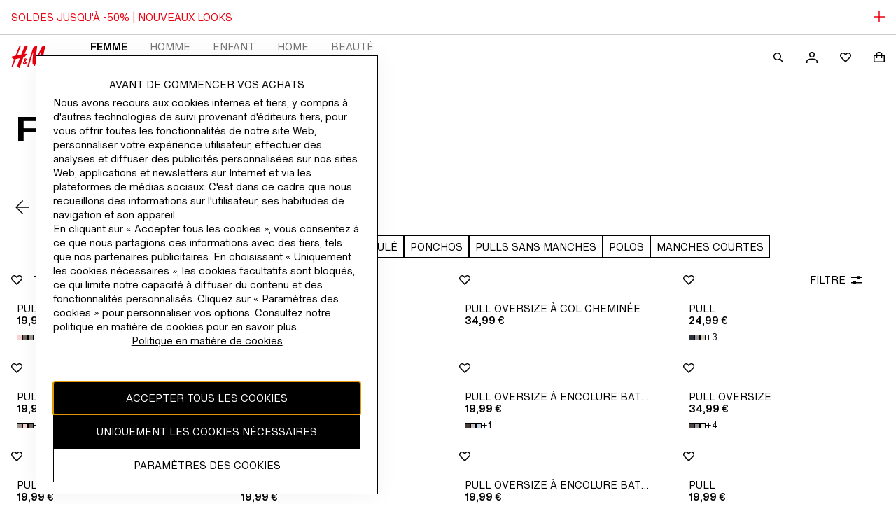

--- FILE ---
content_type: application/javascript
request_url: https://www2.hm.com/4ase/QjoQ/at/86Jc/BJAg/wi1QQz1bifJuXf9Oub/d2tkKgcmAQ/IAELbl8N/Mw0B
body_size: 172810
content:
(function(){if(typeof Array.prototype.entries!=='function'){Object.defineProperty(Array.prototype,'entries',{value:function(){var index=0;const array=this;return {next:function(){if(index<array.length){return {value:[index,array[index++]],done:false};}else{return {done:true};}},[Symbol.iterator]:function(){return this;}};},writable:true,configurable:true});}}());(function(){Tv();NX0();BC0();var kT=function(n4,KW){return n4/KW;};var Fb=function(gW,UU){return gW===UU;};var qq=function(SU,Em){return SU<<Em;};var vq=function(wM,Jk){return wM&Jk;};var WT=function(K5){return -K5;};var S6=function(){return wm.apply(this,[T,arguments]);};var V3=function(xX,dM){return xX!==dM;};var FK=function(M3,tY){return M3>>tY;};var tU=function(FE,VX){return FE%VX;};var kX=function(){return wm.apply(this,[dD,arguments]);};var lj=function(I6,P6){var Vb=vB["Math"]["round"](vB["Math"]["random"]()*(P6-I6)+I6);return Vb;};var bj=function(MM){return +MM;};var hY=function(dY){return void dY;};var rj=function(){return wm.apply(this,[w,arguments]);};var rK=function(sb,K3){return sb>=K3;};var Cb=function(Qj,w3){return Qj-w3;};var wK=function(VY){if(VY===undefined||VY==null){return 0;}var O6=VY["toLowerCase"]()["replace"](/[^0-9]+/gi,'');return O6["length"];};var G6=function Cw(xm,CY){'use strict';var KM=Cw;switch(xm){case Ug:{var sw=CY[dH];return typeof sw;}break;case zg:{var lK=CY[dH];var mK=CY[sN];var g3=CY[XB];pM.push(hw);try{var zY=pM.length;var RU=U4(U4(dH));var n6;return n6=Ww(MF,[c3()[qw(UY)].call(null,nm,FW,cb),Gj()[GX(P3)].apply(null,[Qm,LM,Qq]),bW()[Mj(QT)](C5,J3),lK.call(mK,g3)]),pM.pop(),n6;}catch(gK){pM.splice(Cb(zY,m3),Infinity,hw);var H3;return H3=Ww(MF,[c3()[qw(UY)](U4({}),FW,cb),Fb(typeof vU()[Vm(f3)],VT('',[][[]]))?vU()[Vm(x3)](TT,Sw,PW,jX):vU()[Vm(vE)].apply(null,[U4(U4({})),fW,N3,ZW]),bW()[Mj(QT)](C5,J3),gK]),pM.pop(),H3;}pM.pop();}break;case cv:{var P5=CY[dH];return typeof P5;}break;case gP:{return this;}break;case gB:{var mM=CY[dH];pM.push(NW);var hq;return hq=mM&&lY(TX()[w5(TY)].call(null,NE,hX,mj,KZ),typeof vB[Fb(typeof Jb()[gM(FU)],VT('',[][[]]))?Jb()[gM(DU)](Zj,Lk,nW,UK):Jb()[gM(TT)](cj,Ig,Pm,qb)])&&Fb(mM[bW()[Mj(vb)].call(null,L0,Qk)],vB[Jb()[gM(TT)](U4(U4({})),Ig,Pm,UY)])&&V3(mM,vB[Jb()[gM(TT)].call(null,H5,Ig,Pm,cw)][c3()[qw(EW)](FU,FN,pj)])?Xm()[QY(IT)](lN,J3,VU,d4):typeof mM,pM.pop(),hq;}break;case HN:{var l6=CY[dH];pM.push(kb);var AE;return AE=l6&&lY(TX()[w5(TY)](NE,EU,mj,fE),typeof vB[Jb()[gM(TT)].call(null,kj,SE,Pm,U4(U4(TY)))])&&Fb(l6[bW()[Mj(vb)].apply(null,[kY,Qk])],vB[Jb()[gM(TT)](Uw,SE,Pm,m3)])&&V3(l6,vB[Jb()[gM(TT)](vM,SE,Pm,U4(U4({})))][c3()[qw(EW)].apply(null,[Z6,SD,pj])])?Xm()[QY(IT)](M6,J3,VU,Iw):typeof l6,pM.pop(),AE;}break;case TB:{var Zm=CY[dH];var ck;pM.push(Cq);return ck=Zm&&lY(TX()[w5(TY)](NE,P3,mj,f6),typeof vB[Fb(typeof Jb()[gM(J3)],VT('',[][[]]))?Jb()[gM(DU)](v3,Ib,T3,AM):Jb()[gM(TT)](AY,zb,Pm,Tw)])&&Fb(Zm[V3(typeof bW()[Mj(vM)],'undefined')?bW()[Mj(vb)](gT,Qk):bW()[Mj(Qw)](Mb,Z5)],vB[Fb(typeof Jb()[gM(DU)],'undefined')?Jb()[gM(DU)].apply(null,[cb,Eq,IE,DU]):Jb()[gM(TT)](U4({}),zb,Pm,U4({}))])&&V3(Zm,vB[Jb()[gM(TT)].apply(null,[Hq,zb,Pm,Lb])][c3()[qw(EW)].apply(null,[X3,M4,pj])])?Xm()[QY(IT)].apply(null,[hE,J3,VU,VM]):typeof Zm,pM.pop(),ck;}break;case Pg:{var XT=CY[dH];pM.push(Mk);var rq;return rq=Ww(MF,[bW()[Mj(vj)](Am,P3),XT]),pM.pop(),rq;}break;case F0:{var kU=CY[dH];pM.push(DY);var AW=vB[c3()[qw(mj)].call(null,U4(U4([])),Fw,Hm)](kU);var Fq=[];for(var sT in AW)Fq[vU()[Vm(m3)](q6,Bk,tb,bb)](sT);Fq[Fb(typeof Xm()[QY(f3)],'undefined')?Xm()[QY(m3)](gm,Kj,NX,fU):Xm()[QY(xM)].apply(null,[KT,vb,MW,cw])]();var FT;return FT=function p4(){pM.push(Ck);for(;Fq[Jb()[gM(TY)](U4({}),s3,fK,Iw)];){var Vj=Fq[c3()[qw(G5)].call(null,U4(U4(TY)),tE,Db)]();if(UM(Vj,AW)){var Sb;return p4[Gj()[GX(vb)].apply(null,[LI,U4([]),VE])]=Vj,p4[Gj()[GX(Zj)](sM,U4({}),vM)]=U4(m3),pM.pop(),Sb=p4,Sb;}}p4[Gj()[GX(Zj)](sM,Vk,vM)]=U4(TY);var XK;return pM.pop(),XK=p4,XK;},pM.pop(),FT;}break;case kN:{var k6=CY[dH];var Jw=CY[sN];var f5=CY[XB];pM.push(UW);try{var GY=pM.length;var Zq=U4(sN);var OE;return OE=Ww(MF,[c3()[qw(UY)].call(null,mT,zE,cb),Gj()[GX(P3)].call(null,m4,Qk,Qq),bW()[Mj(QT)].apply(null,[xf,J3]),k6.call(Jw,f5)]),pM.pop(),OE;}catch(f8){pM.splice(Cb(GY,m3),Infinity,UW);var Nl;return Nl=Ww(MF,[c3()[qw(UY)](X3,zE,cb),Fb(typeof vU()[Vm(AO)],VT([],[][[]]))?vU()[Vm(x3)](mj,Hq,V9,FU):vU()[Vm(vE)](U4({}),mJ,N3,Qw),bW()[Mj(QT)](xf,J3),f8]),pM.pop(),Nl;}pM.pop();}break;case cr:{pM.push(Ld);this[Gj()[GX(Zj)](mX,LM,vM)]=U4(TY);var ES=this[Gj()[GX(Pl)](gR,IT,VR)][Yn[DU]][Jb()[gM(Pl)].call(null,FU,H4,lz,k9)];if(Fb(V3(typeof vU()[Vm(m3)],'undefined')?vU()[Vm(vE)].apply(null,[cj,US,N3,G8]):vU()[Vm(x3)](UY,If,F9,Rf),ES[c3()[qw(UY)].apply(null,[UY,T5,cb])]))throw ES[bW()[Mj(QT)].call(null,FM,J3)];var Gl;return Gl=this[Jb()[gM(Iz)].apply(null,[Kd,Lf,Dn,vM])],pM.pop(),Gl;}break;case Ov:{var fh=CY[dH];return typeof fh;}break;case EH:{return this;}break;case bB:{var Dt=CY[dH];pM.push(En);var Ux;return Ux=Ww(MF,[bW()[Mj(vj)](NW,P3),Dt]),pM.pop(),Ux;}break;case w:{pM.push(gt);var nt;return nt=Fb(typeof c3()[qw(EW)],VT('',[][[]]))?c3()[qw(gt)].apply(null,[AO,Rp,nO]):c3()[qw(v3)].call(null,NE,RJ,Hs),pM.pop(),nt;}break;case BZ:{return this;}break;case Br:{var NR=CY[dH];var tS=CY[sN];var kn=CY[XB];pM.push(df);NR[tS]=kn[Gj()[GX(vb)](AI,U4(m3),VE)];pM.pop();}break;case Kc:{return this;}break;case dH:{var r1=CY[dH];var lt=CY[sN];var JK=CY[XB];return r1[lt]=JK;}break;case Ac:{return this;}break;case rv:{var MO=CY[dH];return typeof MO;}break;case ZN:{var xz=CY[dH];return typeof xz;}break;case PV:{var Ph=CY[dH];pM.push(Lx);var gO;return gO=Ph&&lY(TX()[w5(TY)].call(null,NE,vb,mj,Tf),typeof vB[V3(typeof Jb()[gM(RA)],VT('',[][[]]))?Jb()[gM(TT)](PR,Pn,Pm,gt):Jb()[gM(DU)](Lx,b8,sn,m9)])&&Fb(Ph[bW()[Mj(vb)](ZS,Qk)],vB[Jb()[gM(TT)](TT,Pn,Pm,Kd)])&&V3(Ph,vB[Jb()[gM(TT)](U4({}),Pn,Pm,IT)][c3()[qw(EW)](H5,kh,pj)])?Xm()[QY(IT)].call(null,Cs,J3,VU,cb):typeof Ph,pM.pop(),gO;}break;case NN:{var Gd=CY[dH];var IO;pM.push(z9);return IO=Gd&&lY(V3(typeof TX()[w5(xM)],VT(Jb()[gM(J3)](fU,Ld,Rf,AY),[][[]]))?TX()[w5(TY)].call(null,NE,bb,mj,mp):TX()[w5(mj)](Tn,FU,US,p1),typeof vB[Jb()[gM(TT)](EW,nf,Pm,m9)])&&Fb(Gd[bW()[Mj(vb)](Ax,Qk)],vB[Jb()[gM(TT)].apply(null,[U4({}),nf,Pm,Iz])])&&V3(Gd,vB[Jb()[gM(TT)].call(null,Hq,nf,Pm,U4([]))][c3()[qw(EW)](vb,Yj,pj)])?Xm()[QY(IT)](X9,J3,VU,Uw):typeof Gd,pM.pop(),IO;}break;case P:{return this;}break;case NF:{var vx=CY[dH];var Xh=CY[sN];var WR=CY[XB];return vx[Xh]=WR;}break;case rg:{var F1=CY[dH];var hh=CY[sN];var Ws=CY[XB];pM.push(On);F1[hh]=Ws[Gj()[GX(vb)](zj,Z6,VE)];pM.pop();}break;}};var H8=function(jz,XO){return jz!=XO;};var wm=function Rs(CJ,Hz){var FS=Rs;while(CJ!=qv){switch(CJ){case Kv:{CJ=j0;while(qs(A1,TY)){if(V3(Zx[rf[DU]],vB[rf[m3]])&&rK(Zx,Jn[rf[TY]])){if(lY(Jn,Zn)){mS+=Qt(BN,[XS]);}return mS;}if(Fb(Zx[rf[DU]],vB[rf[m3]])){var zh=AA[Jn[Zx[TY]][TY]];var Sn=Rs.apply(null,[w,[VT(XS,pM[Cb(pM.length,m3)]),A1,Zx[m3],zh]]);mS+=Sn;Zx=Zx[TY];A1-=Ww(lD,[Sn]);}else if(Fb(Jn[Zx][rf[DU]],vB[rf[m3]])){var zh=AA[Jn[Zx][TY]];var Sn=Rs(w,[VT(XS,pM[Cb(pM.length,m3)]),A1,TY,zh]);mS+=Sn;A1-=Ww(lD,[Sn]);}else{mS+=Qt(BN,[XS]);XS+=Jn[Zx];--A1;};++Zx;}}break;case MI:{CJ=fV;if(rK(x1,TY)){do{var w1=tU(Cb(VT(x1,GK),pM[Cb(pM.length,m3)]),qJ.length);var At=lJ(wz,x1);var q9=lJ(qJ,w1);I8+=Qt(BN,[vq(tA(Ah(At),Ah(q9)),tA(At,q9))]);x1--;}while(rK(x1,TY));}}break;case z7:{CJ-=IF;if(Ps(LK,pO[nz[TY]])){do{pn()[pO[LK]]=U4(Cb(LK,VM))?function(){Nf=[];Rs.call(this,fv,[pO]);return '';}:function(){var Qs=pO[LK];var Th=pn()[Qs];return function(Yf,SS,zt,Dz,jR,Ed){if(Fb(arguments.length,TY)){return Th;}var Vd=Rs(AV,[QT,SS,Q1,Dz,fK,Ed]);pn()[Qs]=function(){return Vd;};return Vd;};}();++LK;}while(Ps(LK,pO[nz[TY]]));}}break;case WF:{while(Ps(kO,L1.length)){var E1=lJ(L1,kO);var lO=lJ(SJ.WV,WJ++);C9+=Qt(BN,[vq(tA(Ah(E1),Ah(lO)),tA(E1,lO))]);kO++;}return C9;}break;case EV:{while(qs(x8,TY)){if(V3(HJ[nz[DU]],vB[nz[m3]])&&rK(HJ,M1[nz[TY]])){if(lY(M1,Nf)){Zd+=Qt(BN,[cS]);}return Zd;}if(Fb(HJ[nz[DU]],vB[nz[m3]])){var Af=Wl[M1[HJ[TY]][TY]];var th=Rs(AV,[Af,VT(cS,pM[Cb(pM.length,m3)]),EU,x8,U4([]),HJ[m3]]);Zd+=th;HJ=HJ[TY];x8-=Ww(Sr,[th]);}else if(Fb(M1[HJ][nz[DU]],vB[nz[m3]])){var Af=Wl[M1[HJ][TY]];var th=Rs(AV,[Af,VT(cS,pM[Cb(pM.length,m3)]),fU,x8,U4({}),TY]);Zd+=th;x8-=Ww(Sr,[th]);}else{Zd+=Qt(BN,[cS]);cS+=M1[HJ];--x8;};++HJ;}CJ=Xc;}break;case j0:{CJ=qv;return mS;}break;case bc:{var mS=VT([],[]);XS=Cb(ql,pM[Cb(pM.length,m3)]);CJ=Kv;}break;case c0:{CJ+=QD;for(var rR=TY;Ps(rR,nn.length);rR++){var Od=lJ(nn,rR);var YS=lJ(lA.TQ,rz++);jp+=Qt(BN,[vq(tA(Ah(Od),Ah(YS)),tA(Od,YS))]);}return jp;}break;case xV:{while(qs(nd,TY)){if(V3(Kz[zO[DU]],vB[zO[m3]])&&rK(Kz,TA[zO[TY]])){if(lY(TA,Y1)){Mx+=Qt(BN,[vJ]);}return Mx;}if(Fb(Kz[zO[DU]],vB[zO[m3]])){var dp=jx[TA[Kz[TY]][TY]];var zl=Rs(T,[Kz[m3],dp,nd,VT(vJ,pM[Cb(pM.length,m3)])]);Mx+=zl;Kz=Kz[TY];nd-=Ww(DN,[zl]);}else if(Fb(TA[Kz][zO[DU]],vB[zO[m3]])){var dp=jx[TA[Kz][TY]];var zl=Rs.apply(null,[T,[TY,dp,nd,VT(vJ,pM[Cb(pM.length,m3)])]]);Mx+=zl;nd-=Ww(DN,[zl]);}else{Mx+=Qt(BN,[vJ]);vJ+=TA[Kz];--nd;};++Kz;}CJ=qr;}break;case xZ:{var O1=VT([],[]);var Yt=tU(Cb(zd,pM[Cb(pM.length,m3)]),WS);var D1=SK[Rd];CJ=fH;for(var Px=TY;Ps(Px,D1.length);Px++){var xA=lJ(D1,Px);var Ln=lJ(fA.AC,Yt++);O1+=Qt(BN,[tA(vq(Ah(xA),Ln),vq(Ah(Ln),xA))]);}}break;case qr:{return Mx;}break;case Yc:{if(Ps(Bp,KA.length)){do{bW()[KA[Bp]]=U4(Cb(Bp,Qw))?function(){return Ww.apply(this,[ZN,arguments]);}:function(){var St=KA[Bp];return function(IA,xO){var F8=Gz(IA,xO);bW()[St]=function(){return F8;};return F8;};}();++Bp;}while(Ps(Bp,KA.length));}CJ=qv;}break;case LN:{var HJ=Hz[HN];if(Fb(typeof M1,nz[BR])){M1=Nf;}var Zd=VT([],[]);cS=Cb(Cp,pM[Cb(pM.length,m3)]);CJ+=fQ;}break;case EB:{pM.pop();CJ+=Cg;}break;case I7:{CJ=qv;return [[qb,WT(jX),H5,J3,WT(Pm),EW,WT(Uz),vM,WT(J3),EW,J3,WT(m3)],[],[],[],[VM,WT(EW),WT(FU),x3,TY,WT(x3),J3,WT(m3)],[Hq,WT(IT),J3,WT(m3)],[],[],[],[WT(gt),ks,WT(Qw),vb,FU],[WT(x3),J3,WT(m3)],[],[],[],[],[],[],[nm,WT(vb),WT(IT)],[Hm,WT(AJ),IT]];}break;case vD:{CJ=EB;for(var dx=TY;Ps(dx,sK[Jb()[gM(TY)](xM,xd,fK,tb)]);dx=VT(dx,m3)){(function(){var JJ=sK[dx];pM.push(RO);var fS=Ps(dx,QS);var bs=fS?Jb()[gM(BR)](U4(TY),Y9,IT,U4(U4({}))):V3(typeof Jb()[gM(DU)],'undefined')?Jb()[gM(m3)](U4(m3),Fn,Kd,Hm):Jb()[gM(DU)].call(null,U4(m3),px,U9,vb);var jn=fS?vB[Jb()[gM(FU)].call(null,U4(U4(m3)),LD,sz,Iw)]:vB[bW()[Mj(TY)].apply(null,[ZQ,UK])];var Md=VT(bs,JJ);mC[Md]=function(){var vS=jn(Qp(JJ));mC[Md]=function(){return vS;};return vS;};pM.pop();}());}}break;case fV:{return Qt(jF,[I8]);}break;case Vg:{CJ=qv;Zn=[TY,Uz,[BR],WT(tb),zn,WT(vb),Qw,WT(EW),WT(Hq),ks,TY,WT(IT),WT(m3),EU,WT(Qw),WT(IT),WT(Q1),G5,[ks],Qw,WT(vb),WT(FU),Hq,WT(d4),EU,J3,WT(ks),VM,FU,WT(AJ),IT,BR,WT(EW),WT(mj),mj,DU,BR,vb,WT(TT),qb,vb,WT(Qw),[TT],EW,[J3],AJ,WT(vb),Hq,WT(VM),WT(m3),WT(VM),[DU],BR,EW,WT(VM),IT,TY,VM,WT(G5),Zj,WT(TT),WT(VM),TT,FU,WT(TT),Qw,WT(VM),WT(m3),tb,WT(tb),TY,x3,WT(vb),f3,Qw,WT(IT),[Hq],[x3],tb,WT(EW),BR,WT(v3),nm,WT(vb),WT(IT),Hq,WT(IT),J3,WT(m3),WT(ks),tb,WT(TT),[BR],TT,WT(DU),BR,WT(FU),WT(vb),ks,WT(ks),WT(m3),WT(DU),IT,TY,WT(vb),WT(m3),WT(Hq),Pm,vb,WT(vb),Qw,WT(EW),TT,WT(mj),WT(f3),vb,WT(vb),WT(DU),Hq,Zj,IT,WT(VM),BR,WT(jX),TY,TT,WT(Qw),P3,ks,WT(ks),WT(DU),Hq,WT(DU),ks,WT(v3),QT,WT(FU),BR,mj,WT(vb),f3,TY,WT(hw),AM,WT(BR),mj,WT(FU),WT(f3),VM,WT(q6),QT,tb,WT(tb),WT(DU),WT(BR),WT(f3),VM,[TY],Lb,WT(EW),WT(VM),WT(Iz),WT(EW),WT(BR),Uz,Qw,vb,WT(mj),WT(mj),VM,WT(Hq),m3,x3,WT(vb),J3,WT(TT),WT(IT),VM,WT(BR),Qw,WT(BR),WT(FU),Qw,J3,WT(v3),QT,FU,WT(DU),m3,TT,m3,EW,WT(VM),WT(vb),EW,WT(tb),x3,WT(BR),x3,WT(IT),WT(VM),Hq,WT(Hq),VM,m3,WT(f3),Pm,VM,[TY],WT(nm),v3,WT(m3),J3,[vb],[VM],WT(Qw),WT(TT),WT(BR),Qw,f3,WT(BR),WT(QT),Mp,WT(k9),WT(DU),WT(xM),vE,[x3],IT,WT(Bs),AM,WS,Qw,WT(f3),DU,EW,WT(CR),Zj,v3,WT(m3),J3,[vb],WT(P3),RA,Qw,TY,TY,TY,PR,WT(EW),WT(vM),RA,WT(Qw),FU,WT(FU),IT,WT(IT),VM,WT(Hq),WT(mT),Cz,mj,WT(DU),m3,WT(Lx),Qf,WT(VM),ks,m3,WT(BR),WT(FU),WT(CR),Vk,WT(Vk),kj,DU,WT(Qw),FU,WT(FU),IT,WT(IT),VM,WT(Hq),WT(mT),Hm,[TT],WT(Hh),WT(vb),WT(BR),WT(J3),DU,WT(Pm),WT(BR),Qw,WT(DU),IT,WT(Q1),Hq,mj,BR,WT(m3),BR,WT(Hq),Hq,vb,WT(qd),P3,WT(EW),BR,WT(Hq),J3,WT(DU),m3,WT(m3),WT(Qw),[VM],WT(xM),RA,WT(IT),m3,WT(P3),xM,qb,WT(xM),v3,EU,x3,WT(BR),WT(DU),WT(mj),WT(mT),cb,tb,mj,DU,EW,WT(ks),WT(mT),jX,P3,f3,WT(mj),Qw,WT(EW),m3,WT(kj),N3,tb,WT(FU),Pm,WT(Pm),VM,WT(P3),WT(m3),AJ,EW,[J3],WT(jX),Mp,IT,WT(gt),EW,EW,x3,m3,vb,WT(vb),DU,WT(J3),tb,WT(ks),m3,[f3],WT(cj),Lb,EW,WT(mj),Qw,m3,WT(tb),Hq,DU,WT(vb),Pm,WT(jX),Pl,WT(Qw),WT(vj),RA,WT(BR),m3,WT(IT),VM,DU,EW,WT(P3),Hq,WT(DU),ks,WT(X3),X3,WT(ks),mj,BR,EW,WT(EW),x3,WT(IT),WT(m3),WT(RA),QT,[mj],[ks],WT(P3),Q1,WT(TT),WT(AJ),Hq,WT(DU),WT(J3),WT(P3),AY,xM,TT,TY,WT(FU),WT(N3),WT(IT),TY,WT(P3),Q1,WT(N3),qb,WT(EW),H5,xM,tb,WT(Mp),WT(Q1),mT,J3,WT(Bs),qb,WT(EW),WT(DU),Dn,WT(Qn),EW,Qk,WT(Id),WT(m3),WT(Qw),WT(m3),qb,WT(EW),Qw,d4,WT(IT),TT,BR,WT(IT),WT(m3),WT(NE),zn,DU,hw,TY,WT(Hq),Uz,WT(ZW),WT(ks),tb,WT(FU),WT(EW),WT(d4),Zj,ks,WT(tb),WT(m3),WT(IT),Pm,m3,WT(IT),FU,WT(mj),WT(IT),AJ,WT(m3),WT(Qw),WT(TT),tb,WT(Hq),EW,WT(BR),f3,TY,WT(m9),m3,[f3],mj,DU,EW,WT(IT),J3,WT(m3),x3,WT(EU),tb,WT(tb),WT(VM),WT(FU),BR,AJ,WT(qd),P3,WT(tb),tb,WT(ks),m3,WT(DU),[Hq],WT(gt),WT(BR),WT(Qw),WT(J3),v3,WT(DU),BR,WT(m3),WT(m3),WT(Qw),Qw,J3];}break;case sH:{for(var Xd=TY;Ps(Xd,Ll[Jb()[gM(TY)](U4(TY),jA,fK,H5)]);Xd=VT(Xd,m3)){var Op=Ll[vU()[Vm(TY)](Lx,tv,q1,Iz)](Xd);var P9=vl[Op];Zh+=P9;}CJ=qv;var Yx;return pM.pop(),Yx=Zh,Yx;}break;case T:{CJ+=nI;var Kz=Hz[dH];var TA=Hz[sN];var nd=Hz[XB];var kd=Hz[fP];if(Fb(typeof TA,zO[BR])){TA=Y1;}var Mx=VT([],[]);vJ=Cb(kd,pM[Cb(pM.length,m3)]);}break;case J0:{while(Ps(Ss,wS.length)){Gj()[wS[Ss]]=U4(Cb(Ss,VM))?function(){return tl.apply(this,[MF,arguments]);}:function(){var cA=wS[Ss];return function(J1,I1,rS){var bn=SJ.call(null,J1,fK,rS);Gj()[cA]=function(){return bn;};return bn;};}();++Ss;}CJ=qv;}break;case Br:{CJ+=zC;for(var j9=TY;Ps(j9,R9.length);++j9){vU()[R9[j9]]=U4(Cb(j9,x3))?function(){return tl.apply(this,[HN,arguments]);}:function(){var bp=R9[j9];return function(Sd,AK,YA,FO){var DS=fA.apply(null,[nm,AK,YA,WS]);vU()[bp]=function(){return DS;};return DS;};}();}}break;case dH:{return [[FU,WT(VM),WT(J3),DU,WT(f3),Uz,BR,WT(vb),WT(J3),VM],[],[Uz,BR,WT(vb),WT(J3),VM],[WT(Pm),WT(BR),DU,f3,WT(Qw),VM,WT(Hq),VM],[],[],[WT(vb),Hq,WT(nm),v3,WT(IT),m3],[WT(tb),mj,EW,WT(Qw),VM],[EW,WT(Qw),VM],[],[vj,Qw,WT(Qw),VM,WT(Hq)],[],[WT(AJ),IT,Qw,WT(gt)],[m3,vb,mj,WT(tb)],[Hq,WT(VM),WT(J3),DU],[TY,WT(BR),BR],[],[TT,WT(IT),m3],[]];}break;case q0:{while(Ps(dh,Zs[zO[TY]])){TX()[Zs[dh]]=U4(Cb(dh,mj))?function(){Y1=[];Rs.call(this,Fv,[Zs]);return '';}:function(){var Pp=Zs[dh];var nx=TX()[Pp];return function(Ns,ws,nh,cx){if(Fb(arguments.length,TY)){return nx;}var Ds=Rs(T,[Ns,Hq,nh,cx]);TX()[Pp]=function(){return Ds;};return Ds;};}();++dh;}CJ+=VV;}break;case Gr:{return cn;}break;case bP:{var I8=VT([],[]);var wz=Jx[Dl];var x1=Cb(wz.length,m3);CJ=MI;}break;case fH:{return O1;}break;case w:{var ql=Hz[dH];var A1=Hz[sN];var Zx=Hz[XB];var Jn=Hz[fP];if(Fb(typeof Jn,rf[BR])){Jn=Zn;}CJ=bc;}break;case QF:{var KA=Hz[dH];CJ+=V7;ER(KA[TY]);var Bp=TY;}break;case Kc:{var LJ=Hz[dH];var zd=Hz[sN];var Rd=Hz[XB];var pz=Hz[fP];CJ=xZ;}break;case DH:{var rA=Hz[dH];fA=function(fz,An,M9,ht){return Rs.apply(this,[Kc,arguments]);};return FA(rA);}break;case Xc:{CJ=qv;return Zd;}break;case BI:{CJ=Gr;if(Ps(VA,xh.length)){do{var Ut=lJ(xh,VA);var m1=lJ(Gz.s7,l8++);cn+=Qt(BN,[vq(tA(Ah(Ut),Ah(m1)),tA(Ut,m1))]);VA++;}while(Ps(VA,xh.length));}}break;case LH:{var sK=Hz[dH];var QS=Hz[sN];var Qp=Rs(LB,[]);CJ=vD;pM.push(cj);}break;case HD:{CJ=sH;var Ll=Hz[dH];var vl=Hz[sN];pM.push(NO);var Zh=Jb()[gM(J3)].call(null,q6,UO,Rf,vE);}break;case LB:{pM.push(UR);var Z9={'\x36':c3()[qw(TY)].apply(null,[fx,UR,Hl]),'\x43':bW()[Mj(m3)].apply(null,[Uv,Iw]),'\x46':bW()[Mj(BR)](dA,IT),'\x48':V3(typeof Jb()[gM(EW)],VT([],[][[]]))?Jb()[gM(EW)](LM,Z,Qn,Qk):Jb()[gM(DU)](fK,TR,qp,Pl),'\x4b':c3()[qw(m3)].apply(null,[WS,Dg,N8]),'\x4e':bW()[Mj(FU)].apply(null,[Z0,Qn]),'\x57':bW()[Mj(EW)].apply(null,[F7,hl]),'\x59':bW()[Mj(J3)].apply(null,[AZ,Xp]),'\x62':Gj()[GX(TY)](qg,Zj,jX),'\x64':c3()[qw(BR)].apply(null,[IT,lC,AY]),'\x7a':c3()[qw(FU)].apply(null,[U4(TY),tv,fU])};var Vz;return Vz=function(G1){return Rs(HD,[G1,Z9]);},pM.pop(),Vz;}break;case Sr:{var cO=Hz[dH];CJ=bP;var GK=Hz[sN];var Dl=Hz[XB];var qJ=Jx[m9];}break;case sZ:{CJ+=JI;while(Ps(Sx,r8.length)){c3()[r8[Sx]]=U4(Cb(Sx,gt))?function(){return Ww.apply(this,[cv,arguments]);}:function(){var dl=r8[Sx];return function(Jp,sS,lx){var Pf=sx(ZW,sS,lx);c3()[dl]=function(){return Pf;};return Pf;};}();++Sx;}}break;case AV:{var M1=Hz[dH];var Cp=Hz[sN];var Gn=Hz[XB];var x8=Hz[fP];CJ=LN;var Eh=Hz[DH];}break;case CZ:{CJ=qv;if(Ps(Nn,ll[rf[TY]])){do{Xm()[ll[Nn]]=U4(Cb(Nn,m3))?function(){Zn=[];Rs.call(this,g7,[ll]);return '';}:function(){var Gp=ll[Nn];var ds=Xm()[Gp];return function(x9,d8,J8,xt){if(Fb(arguments.length,TY)){return ds;}var hJ=Rs(w,[x9,d8,J8,Mp]);Xm()[Gp]=function(){return hJ;};return hJ;};}();++Nn;}while(Ps(Nn,ll[rf[TY]]));}}break;case Cc:{CJ+=vZ;var tp=Hz[dH];var L8=Hz[sN];var cn=VT([],[]);var l8=tU(Cb(tp,pM[Cb(pM.length,m3)]),x3);var xh=Xt[L8];var VA=TY;}break;case wH:{var ls=Hz[dH];Gz=function(Gs,O8){return Rs.apply(this,[Cc,arguments]);};CJ=qv;return ER(ls);}break;case fv:{var pO=Hz[dH];CJ=z7;var LK=TY;}break;case Or:{for(var EA=TY;Ps(EA,kA[Jb()[gM(TY)](Vk,Un,fK,hX)]);EA=VT(EA,m3)){Bd[Fb(typeof vU()[Vm(vb)],VT([],[][[]]))?vU()[Vm(x3)](Qf,mj,Ms,x3):vU()[Vm(m3)](N3,M8,tb,U4(m3))](A9(IR(kA[EA])));}var Fz;return pM.pop(),Fz=Bd,Fz;}break;case bV:{var jJ=Hz[dH];var hx=Hz[sN];var md=Hz[XB];var hz=Hz[fP];var jp=VT([],[]);var rz=tU(Cb(hx,pM[Cb(pM.length,m3)]),IT);var nn=OS[md];CJ-=KH;}break;case vV:{var dS=Hz[dH];lA=function(vf,QA,W1,nl){return Rs.apply(this,[bV,arguments]);};return Mz(dS);}break;case dD:{CJ-=Fr;var r8=Hz[dH];sJ(r8[TY]);var Sx=TY;}break;case g7:{var ll=Hz[dH];var Nn=TY;CJ-=k7;}break;case Fv:{var Zs=Hz[dH];var dh=TY;CJ-=vZ;}break;case zc:{var kA=Hz[dH];var Il=Hz[sN];var Bd=[];var IR=Rs(LB,[]);pM.push(Hq);CJ+=cN;var A9=Il?vB[bW()[Mj(TY)](f6,UK)]:vB[Jb()[gM(FU)].call(null,U4(U4(m3)),Bx,sz,Wf)];}break;case gC:{var ft=Hz[dH];var Z8=Hz[sN];var PA=Hz[XB];var C9=VT([],[]);var WJ=tU(Cb(ft,pM[Cb(pM.length,m3)]),TT);var L1=U8[PA];CJ-=U0;var kO=TY;}break;case UI:{var t9=Hz[dH];SJ=function(YJ,LO,TS){return Rs.apply(this,[gC,arguments]);};return Dh(t9);}break;case KQ:{CJ-=zg;var wS=Hz[dH];Dh(wS[TY]);var Ss=TY;}break;case PZ:{var R9=Hz[dH];CJ=Br;FA(R9[TY]);}break;}}};var Yz=function(){return wm.apply(this,[Fv,arguments]);};var DJ=function(){var Ff;if(typeof vB["window"]["XMLHttpRequest"]!=='undefined'){Ff=new (vB["window"]["XMLHttpRequest"])();}else if(typeof vB["window"]["XDomainRequest"]!=='undefined'){Ff=new (vB["window"]["XDomainRequest"])();Ff["onload"]=function(){this["readyState"]=4;if(this["onreadystatechange"] instanceof vB["Function"])this["onreadystatechange"]();};}else{Ff=new (vB["window"]["ActiveXObject"])('Microsoft.XMLHTTP');}if(typeof Ff["withCredentials"]!=='undefined'){Ff["withCredentials"]=true;}return Ff;};var Bt=function(rt){var qh=1;var EJ=[];var X8=vB["Math"]["sqrt"](rt);while(qh<=X8&&EJ["length"]<6){if(rt%qh===0){if(rt/qh===qh){EJ["push"](qh);}else{EJ["push"](qh,rt/qh);}}qh=qh+1;}return EJ;};var p9=function(v8){var Vt='';for(var kp=0;kp<v8["length"];kp++){Vt+=v8[kp]["toString"](16)["length"]===2?v8[kp]["toString"](16):"0"["concat"](v8[kp]["toString"](16));}return Vt;};var bO=function(){return ["_J)-E\x00","#","\f> WQ","(+L+*SQ:#*b\v7^I6>","$7\bK","~\x00\x00 \x07[P>!W\v\t$W","iJ1&!BE<)UL=","1R(\r+\bU\x40!","\npL!8,","F$)*","4\x40\r\x004","s","\v+\n","\"+","s[\b","lQ\f1\f\x400#%S\x00E","*ZW<!!:!*e\x3f[\x40$)6","`(x^(S%#C=15&Pq4M5OSc","9\'^","G\'#%","5: \vVW::!S57\x00BQ\f*1O\t*\x07","(V\x40\x3f",")2D","`JqbybqQ!","/(H\v","\v wI6!!O\'\f\r","%7q\v\r( \\S2 -E","/\x40Ca","A6:-B5=\f^w28-N","\f","&","0R","2\x00\\A<;B\t\x00\x40J!","$","\bBU\x3f%\'\x40\f+FXD%-7B\f1","U:\"","G\v\b)","iFH]iD\t~}","eFD\'))DL2\x00FM<90\t&J!l\"H\x00)","C=","iQ","\r6W","#D-\t$FG6-0u\b\t6SH#","F\x402 0I:\t\"\x00\\h2\"-Q\t\r1\x00]K","=\bU","{K%-(HE\r1WH#8dUE\b FW&/0T\x00L+\\\b:8!S\v\x07\x00 I[K 8%O\t\x00BO \\<> DE*IP\x40s%0D)\f=#*\f\v$J1&!BL(AQs$%WE\re2a\\>.+MD\f SQ<>\tCE ZJ7b","\"H\x00<$Z","\v","H\f\r(\fqM!#)H\b","D","v%T\n\n,^","TI<#6"," 7\x40"," !O\r","\n]P=86X","(N\r\f","\n S","lu","P=(!G\v\t!","\f7D\x00,_z&\"3S\v \r","M6-","\vju}","\t\n5\b\x40\x40\'-E","S","1\bFP ","G","\nSK0)(\x40\b\t\t","B\v0W","DD\x3f",".","B\v\t\x00\f^\x40=%1L"," ","~5\x00\bVP\x3f)","1\f^","F\x3f%\'J","","vJ09)D","\x40\x40 <+O\x008 F","\'u\t","-G ","/6D\x001\x00SI ","*W\v\t!ISQ\'))QE*IAU!)%EJ\v+D[Q6>%C\x00L,\x07AQ2\"\'DDo%+I]W7)6\nL\'\fL\')6\x40\b\t\tiI\\J=a%SePO6/0RJ\b6M2:!\vE7_G< jH\x00$]Wdm\x07\x00-V\v","B\v\n,_u2\x3f7V\b","2RZ!z","a28!","\fPn:8iH\t\"[\x40!8!:!*","FM6>",":WW%%\'D=\n.\f\x40w6+-R\r1\x00]K","","TL6  R","%Q","\vG\f7\fWK-*W\v","n,","5\f\\",")(D\x07\x001 Vq*<!","re:8!S\v7","PL<!!U\f9{K5 -F","\n,AQ#%E"," H\r1\nZ`+/!Q\f+","!O","&WD\')D\x00\x00UK2 H\x07\x000","6","W\\","\x07GH1)6b1","\x3f4D\\Q;)7H","/,D\t.,_\x40\'>-B9\f\v+\b^","v\x405-1ME.7EV6>di\t ","\v }R=6N\x001v\x40 /6H7","M\x3f\x3f","V$;","V\x40","B\b)\fFL<\"","R%+WW%-(","w3D^","-\fQN\x008+S\v\t]Q2-F\x00","h","H","(\x40","\t FE</s:)3D","!)7T\"$W","%W\v\f\x00\r\f[B;8","\r0]F<!4M\t","^P4%*e\v\r","$A\x40 +\x40","\n&","#*M\b \x07V","\v","\t\"\x00\\V\x07)7U","%(D8\x00\r!\f\x40","`7P","/D","\x00$TJ!!D*\x07","#-6R","U\\!#7B\t","u","CJc\f","~\t\r<\x40L4$0~5\x07+\r[K4","|&LE:\b$S","]K>#1R2\x07","\'\x40\x3f<\x07FM6\x3f-R9\t \nZm2\x3f,",")<U1(PF8!\x40 \bFq:!!R5","U5\x00","e\v\t\x00_\x40#6L\v",">!R\t ","\x40!\b","97U\b)7]W*0D#+\nFL<\"\x07\x40\t","-.u\t\x07\x00FH2\x3f/","R\v*vD\'-","$G\x40*","S\r \x07FV","#aj","3D\b\" \f\\A<>","HL#","\rzl\x3f1\v\r1\x00D\x40s/+E8L8","*\x07FJ&/,R1","<","6\n\x40\x406\"","!\bG","6Y"," 8%B","/W"];};var Hf=function(sf){if(vB["document"]["cookie"]){try{var Vs=""["concat"](sf,"=");var Qx=vB["document"]["cookie"]["split"]('; ');for(var PO=0;PO<Qx["length"];PO++){var Fl=Qx[PO];if(Fl["indexOf"](Vs)===0){var np=Fl["substring"](Vs["length"],Fl["length"]);if(np["indexOf"]('~')!==-1||vB["decodeURIComponent"](np)["indexOf"]('~')!==-1){return np;}}}}catch(ct){return false;}}return false;};var c1=function(){if(vB["Date"]["now"]&&typeof vB["Date"]["now"]()==='number'){return vB["Math"]["round"](vB["Date"]["now"]()/1000);}else{return vB["Math"]["round"](+new (vB["Date"])()/1000);}};var j1=function(mR){var pp=mR%4;if(pp===2)pp=3;var I9=42+pp;var Tt;if(I9===42){Tt=function VJ(Pd,H1){return Pd*H1;};}else if(I9===43){Tt=function vO(bz,Wp){return bz+Wp;};}else{Tt=function H9(nS,W9){return nS-W9;};}return Tt;};var Ud=function wn(zx,w9){'use strict';var Sl=wn;switch(zx){case dc:{var C1=function(wl,JO){pM.push(IT);if(U4(bR)){for(var Zz=TY;Ps(Zz,Rl);++Zz){if(Ps(Zz,Q1)||Fb(Zz,vE)||Fb(Zz,RA)||Fb(Zz,mC[TX()[w5(DU)].call(null,z8,DU,FU,Iw)]())){DR[Zz]=WT(m3);}else{DR[Zz]=bR[Jb()[gM(TY)].apply(null,[Iw,N9,fK,ZW])];bR+=vB[bW()[Mj(IT)].apply(null,[rp,vj])][vU()[Vm(tb)](Q1,cp,zn,JS)](Zz);}}}var bA=Jb()[gM(J3)].apply(null,[FU,gJ,Rf,Rf]);for(var wR=Yn[DU];Ps(wR,wl[Jb()[gM(TY)].apply(null,[TT,N9,fK,UY])]);wR++){var DA=wl[V3(typeof vU()[Vm(xM)],VT('',[][[]]))?vU()[Vm(TY)].apply(null,[Bs,Bk,q1,q6]):vU()[Vm(x3)](bb,AJ,KT,Q1)](wR);var gx=vq(FK(JO,mj),Yn[BR]);JO*=mC[pn()[vs(EW)].call(null,Hx,Iw,Uz,vb,ZW,vt)]();JO&=Yn[FU];JO+=Yn[EW];JO&=Yn[J3];var Uf=DR[wl[Xm()[QY(EW)](vn,x3,Ul,Qf)](wR)];if(Fb(typeof DA[pn()[vs(J3)].call(null,J3,vn,fx,IT,v3,vh)],TX()[w5(TY)].apply(null,[NE,Qw,mj,kz]))){var pS=DA[pn()[vs(J3)](v3,vn,U4({}),IT,NE,vh)](Yn[DU]);if(rK(pS,Q1)&&Ps(pS,Rl)){Uf=DR[pS];}}if(rK(Uf,TY)){var LS=tU(gx,bR[Jb()[gM(TY)](U4(U4(m3)),N9,fK,Pl)]);Uf+=LS;Uf%=bR[Fb(typeof Jb()[gM(tb)],VT([],[][[]]))?Jb()[gM(DU)](U4({}),HR,Bf,Lb):Jb()[gM(TY)](Hq,N9,fK,Kd)];DA=bR[Uf];}bA+=DA;}var R1;return pM.pop(),R1=bA,R1;};var Ez=function(Mn){var Z1=[0x428a2f98,0x71374491,0xb5c0fbcf,0xe9b5dba5,0x3956c25b,0x59f111f1,0x923f82a4,0xab1c5ed5,0xd807aa98,0x12835b01,0x243185be,0x550c7dc3,0x72be5d74,0x80deb1fe,0x9bdc06a7,0xc19bf174,0xe49b69c1,0xefbe4786,0x0fc19dc6,0x240ca1cc,0x2de92c6f,0x4a7484aa,0x5cb0a9dc,0x76f988da,0x983e5152,0xa831c66d,0xb00327c8,0xbf597fc7,0xc6e00bf3,0xd5a79147,0x06ca6351,0x14292967,0x27b70a85,0x2e1b2138,0x4d2c6dfc,0x53380d13,0x650a7354,0x766a0abb,0x81c2c92e,0x92722c85,0xa2bfe8a1,0xa81a664b,0xc24b8b70,0xc76c51a3,0xd192e819,0xd6990624,0xf40e3585,0x106aa070,0x19a4c116,0x1e376c08,0x2748774c,0x34b0bcb5,0x391c0cb3,0x4ed8aa4a,0x5b9cca4f,0x682e6ff3,0x748f82ee,0x78a5636f,0x84c87814,0x8cc70208,0x90befffa,0xa4506ceb,0xbef9a3f7,0xc67178f2];var wJ=0x6a09e667;var GO=0xbb67ae85;var Dd=0x3c6ef372;var Nx=0xa54ff53a;var bl=0x510e527f;var Gx=0x9b05688c;var lS=0x1f83d9ab;var Nd=0x5be0cd19;var kt=Es(Mn);var Qz=kt["length"]*8;kt+=vB["String"]["fromCharCode"](0x80);var dz=kt["length"]/4+2;var kx=vB["Math"]["ceil"](dz/16);var C8=new (vB["Array"])(kx);for(var Jh=0;Jh<kx;Jh++){C8[Jh]=new (vB["Array"])(16);for(var V1=0;V1<16;V1++){C8[Jh][V1]=kt["charCodeAt"](Jh*64+V1*4)<<24|kt["charCodeAt"](Jh*64+V1*4+1)<<16|kt["charCodeAt"](Jh*64+V1*4+2)<<8|kt["charCodeAt"](Jh*64+V1*4+3)<<0;}}var t8=Qz/vB["Math"]["pow"](2,32);C8[kx-1][14]=vB["Math"]["floor"](t8);C8[kx-1][15]=Qz;for(var Y8=0;Y8<kx;Y8++){var Gh=new (vB["Array"])(64);var Ad=wJ;var KJ=GO;var k8=Dd;var RK=Nx;var Mh=bl;var Vx=Gx;var JA=lS;var cs=Nd;for(var gS=0;gS<64;gS++){var Xz=void 0,gz=void 0,Js=void 0,g1=void 0,Vn=void 0,Ih=void 0;if(gS<16)Gh[gS]=C8[Y8][gS];else{Xz=OO(Gh[gS-15],7)^OO(Gh[gS-15],18)^Gh[gS-15]>>>3;gz=OO(Gh[gS-2],17)^OO(Gh[gS-2],19)^Gh[gS-2]>>>10;Gh[gS]=Gh[gS-16]+Xz+Gh[gS-7]+gz;}gz=OO(Mh,6)^OO(Mh,11)^OO(Mh,25);Js=Mh&Vx^~Mh&JA;g1=cs+gz+Js+Z1[gS]+Gh[gS];Xz=OO(Ad,2)^OO(Ad,13)^OO(Ad,22);Vn=Ad&KJ^Ad&k8^KJ&k8;Ih=Xz+Vn;cs=JA;JA=Vx;Vx=Mh;Mh=RK+g1>>>0;RK=k8;k8=KJ;KJ=Ad;Ad=g1+Ih>>>0;}wJ=wJ+Ad;GO=GO+KJ;Dd=Dd+k8;Nx=Nx+RK;bl=bl+Mh;Gx=Gx+Vx;lS=lS+JA;Nd=Nd+cs;}return [wJ>>24&0xff,wJ>>16&0xff,wJ>>8&0xff,wJ&0xff,GO>>24&0xff,GO>>16&0xff,GO>>8&0xff,GO&0xff,Dd>>24&0xff,Dd>>16&0xff,Dd>>8&0xff,Dd&0xff,Nx>>24&0xff,Nx>>16&0xff,Nx>>8&0xff,Nx&0xff,bl>>24&0xff,bl>>16&0xff,bl>>8&0xff,bl&0xff,Gx>>24&0xff,Gx>>16&0xff,Gx>>8&0xff,Gx&0xff,lS>>24&0xff,lS>>16&0xff,lS>>8&0xff,lS&0xff,Nd>>24&0xff,Nd>>16&0xff,Nd>>8&0xff,Nd&0xff];};var Vh=function(){var Zf=tO();var sp=-1;if(Zf["indexOf"]('Trident/7.0')>-1)sp=11;else if(Zf["indexOf"]('Trident/6.0')>-1)sp=10;else if(Zf["indexOf"]('Trident/5.0')>-1)sp=9;else sp=0;return sp>=9;};var rs=function(){var CA=vz();var b1=vB["Object"]["prototype"]["hasOwnProperty"].call(vB["Navigator"]["prototype"],'mediaDevices');var zS=vB["Object"]["prototype"]["hasOwnProperty"].call(vB["Navigator"]["prototype"],'serviceWorker');var bJ=! !vB["window"]["browser"];var MJ=typeof vB["ServiceWorker"]==='function';var gl=typeof vB["ServiceWorkerContainer"]==='function';var Tz=typeof vB["frames"]["ServiceWorkerRegistration"]==='function';var Fp=vB["window"]["location"]&&vB["window"]["location"]["protocol"]==='http:';var qA=CA&&(!b1||!zS||!MJ||!bJ||!gl||!Tz)&&!Fp;return qA;};var vz=function(){var V8=tO();var Tl=/(iPhone|iPad).*AppleWebKit(?!.*(Version|CriOS))/i["test"](V8);var wx=vB["navigator"]["platform"]==='MacIntel'&&vB["navigator"]["maxTouchPoints"]>1&&/(Safari)/["test"](V8)&&!vB["window"]["MSStream"]&&typeof vB["navigator"]["standalone"]!=='undefined';return Tl||wx;};var MS=function(qO){var hA=vB["Math"]["floor"](vB["Math"]["random"]()*100000+10000);var jO=vB["String"](qO*hA);var Td=0;var pK=[];var XJ=jO["length"]>=18?true:false;while(pK["length"]<6){pK["push"](vB["parseInt"](jO["slice"](Td,Td+2),10));Td=XJ?Td+3:Td+2;}var g9=tt(pK);return [hA,g9];};var N1=function(xx){if(xx===null||xx===undefined){return 0;}var ps=function jS(d9){return xx["toLowerCase"]()["includes"](d9["toLowerCase"]());};var T1=0;(Tp&&Tp["fields"]||[])["some"](function(P8){var qS=P8["type"];var Vf=P8["labels"];if(Vf["some"](ps)){T1=f9[qS];if(P8["extensions"]&&P8["extensions"]["labels"]&&P8["extensions"]["labels"]["some"](function(Oz){return xx["toLowerCase"]()["includes"](Oz["toLowerCase"]());})){T1=f9[P8["extensions"]["type"]];}return true;}return false;});return T1;};var QR=function(OK){if(OK===undefined||OK==null){return false;}var rJ=function Nh(hn){return OK["toLowerCase"]()===hn["toLowerCase"]();};return GA["some"](rJ);};var Jl=function(Yl){try{var hs=new (vB["Set"])(vB["Object"]["values"](f9));return Yl["split"](';')["some"](function(Ts){var qf=Ts["split"](',');var E8=vB["Number"](qf[qf["length"]-1]);return hs["has"](E8);});}catch(Pz){return false;}};var Uh=function(Ex){var bd='';var Hd=0;if(Ex==null||vB["document"]["activeElement"]==null){return Ww(MF,["elementFullId",bd,"elementIdType",Hd]);}var Wz=['id','name','for','placeholder','aria-label','aria-labelledby'];Wz["forEach"](function(Cn){if(!Ex["hasAttribute"](Cn)||bd!==''&&Hd!==0){return;}var KO=Ex["getAttribute"](Cn);if(bd===''&&(KO!==null||KO!==undefined)){bd=KO;}if(Hd===0){Hd=N1(KO);}});return Ww(MF,["elementFullId",bd,"elementIdType",Hd]);};var xK=function(XA){var k1;if(XA==null){k1=vB["document"]["activeElement"];}else k1=XA;if(vB["document"]["activeElement"]==null)return -1;var Bz=k1["getAttribute"]('name');if(Bz==null){var n8=k1["getAttribute"]('id');if(n8==null)return -1;else return GJ(n8);}return GJ(Bz);};var pf=function(Os){var Kx=-1;var It=[];if(! !Os&&typeof Os==='string'&&Os["length"]>0){var ZO=Os["split"](';');if(ZO["length"]>1&&ZO[ZO["length"]-1]===''){ZO["pop"]();}Kx=vB["Math"]["floor"](vB["Math"]["random"]()*ZO["length"]);var Kp=ZO[Kx]["split"](',');for(var Fh in Kp){if(!vB["isNaN"](Kp[Fh])&&!vB["isNaN"](vB["parseInt"](Kp[Fh],10))){It["push"](Kp[Fh]);}}}else{var wd=vB["String"](lj(1,5));var ln='1';var v9=vB["String"](lj(20,70));var l9=vB["String"](lj(100,300));var S9=vB["String"](lj(100,300));It=[wd,ln,v9,l9,S9];}return [Kx,It];};var vp=function(Sp,xn){var T9=typeof Sp==='string'&&Sp["length"]>0;var OJ=!vB["isNaN"](xn)&&(vB["Number"](xn)===-1||c1()<vB["Number"](xn));if(!(T9&&OJ)){return false;}var TJ='^([a-fA-F0-9]{31,32})$';return Sp["search"](TJ)!==-1;};var NA=function(Ap,VO,Gt){var qx;do{qx=sd(DH,[Ap,VO]);}while(Fb(tU(qx,Gt),TY));return qx;};var Gf=function(Bn){var EO=vz(Bn);pM.push(Lh);var UJ=vB[c3()[qw(mj)].call(null,Tw,Wd,Hm)][c3()[qw(EW)](k9,c8,pj)][Xm()[QY(DU)](wf,f3,NJ,Rf)].call(vB[c3()[qw(AM)](P3,Cl,WS)][Fb(typeof c3()[qw(TT)],'undefined')?c3()[qw(gt)].call(null,Wf,ZR,q1):c3()[qw(EW)].apply(null,[AJ,c8,pj])],vU()[Vm(AM)](Qw,bS,m9,x3));var nJ=vB[c3()[qw(mj)].apply(null,[Iw,Wd,Hm])][c3()[qw(EW)](X3,c8,pj)][Xm()[QY(DU)].call(null,wf,f3,NJ,vj)].call(vB[c3()[qw(AM)](EW,Cl,WS)][V3(typeof c3()[qw(AM)],VT([],[][[]]))?c3()[qw(EW)].apply(null,[U4(U4(TY)),c8,pj]):c3()[qw(gt)].apply(null,[vb,gn,h9])],Fb(typeof Xm()[QY(qb)],VT([],[][[]]))?Xm()[QY(m3)].call(null,Et,PS,js,G5):Xm()[QY(qb)](BJ,VM,fl,FU));var LA=U4(U4(vB[vU()[Vm(FU)].apply(null,[vj,CS,Db,Qq])][pn()[vs(zn)](bb,xs,fx,vb,IT,J9)]));var vd=Fb(typeof vB[bW()[Mj(v3)](A6,WA)],Fb(typeof TX()[w5(Pm)],'undefined')?TX()[w5(mj)](ph,Iw,Iw,lp):TX()[w5(TY)].call(null,NE,Bs,mj,V9));var mf=Fb(typeof vB[Xm()[QY(Uz)](n1,zn,S1,fU)],TX()[w5(TY)](NE,hX,mj,V9));var kl=Fb(typeof vB[V3(typeof c3()[qw(VM)],'undefined')?c3()[qw(hw)](U4(U4([])),hT,tJ):c3()[qw(gt)](U4([]),sh,HO)][Jb()[gM(AM)].call(null,cw,h8,JS,Lb)],TX()[w5(TY)](NE,vt,mj,V9));var Rx=vB[vU()[Vm(FU)].apply(null,[X3,CS,Db,Hq])][Gj()[GX(PR)](mn,zn,kj)]&&Fb(vB[vU()[Vm(FU)].call(null,WS,CS,Db,cb)][Gj()[GX(PR)](mn,U4(U4(TY)),kj)][c3()[qw(cb)](hw,zA,rl)],bW()[Mj(G5)](PW,hw));var gf=EO&&(U4(UJ)||U4(nJ)||U4(vd)||U4(LA)||U4(mf)||U4(kl))&&U4(Rx);var Kt;return pM.pop(),Kt=gf,Kt;};var gA=function(st){pM.push(vA);var cz;return cz=Jd()[Jb()[gM(d4)](vE,HR,TT,Kd)](function PJ(jf){pM.push(Rz);while(m3)switch(jf[pn()[vs(Pm)].apply(null,[Qn,m8,AO,FU,Z6,TT])]=jf[vU()[Vm(Pl)](vt,r9,ms,UY)]){case mC[c3()[qw(Pm)](Hm,fd,hl)]():if(UM(c3()[qw(Mp)].call(null,J3,xJ,Fs),vB[c3()[qw(PR)].call(null,LM,Q8,kj)])){jf[Fb(typeof vU()[Vm(qd)],VT([],[][[]]))?vU()[Vm(x3)].apply(null,[qd,Kh,VS,Cz]):vU()[Vm(Pl)].apply(null,[RA,r9,ms,Lb])]=DU;break;}{var Ix;return Ix=jf[Gj()[GX(vE)].apply(null,[Jt,Uz,cl])](vU()[Vm(d4)].call(null,Z6,qY,hw,H5),null),pM.pop(),Ix;}case DU:{var UA;return UA=jf[Gj()[GX(vE)](Jt,AO,cl)](Fb(typeof vU()[Vm(qb)],VT('',[][[]]))?vU()[Vm(x3)](IT,El,W8,U4(U4(TY))):vU()[Vm(d4)].call(null,Mp,qY,hw,U4(U4(m3))),vB[Fb(typeof c3()[qw(Pm)],VT('',[][[]]))?c3()[qw(gt)].call(null,gt,kS,B8):c3()[qw(PR)](H5,Q8,kj)][c3()[qw(Mp)](BR,xJ,Fs)][c3()[qw(fK)](U4(TY),FJ,Bs)](st)),pM.pop(),UA;}case BR:case Jb()[gM(X3)](mj,f1,Iw,QT):{var mO;return mO=jf[V3(typeof bW()[Mj(vE)],VT('',[][[]]))?bW()[Mj(jX)].apply(null,[dO,Qf]):bW()[Mj(Qw)](Cl,Us)](),pM.pop(),mO;}}pM.pop();},null,null,null,vB[c3()[qw(X3)].apply(null,[DU,qm,IS])]),pM.pop(),cz;};var YR=function(){if(U4([])){}else if(U4({})){}else if(U4(U4(sN))){return function Ft(Oh){pM.push(hO);var hd=tU(Oh[bW()[Mj(q6)](Mb,fK)],Yn[gt]);var jl=hd;var sA=vB[V3(typeof Gj()[GX(vM)],VT([],[][[]]))?Gj()[GX(m3)](ml,QT,N9):Gj()[GX(VM)](wt,U4(U4(m3)),zp)](vB[bW()[Mj(IT)](gd,vj)][vU()[Vm(tb)].apply(null,[Wx,HA,zn,U4(U4(TY))])](Mp),x3);for(var Sf=Yn[DU];Ps(Sf,EW);Sf++){var wA=tU(vB[Gj()[GX(m3)](ml,qb,N9)](kT(hd,vB[bW()[Mj(TT)](XE,dd)][Gj()[GX(N3)](fs,AY,G5)](Yn[Hq],Sf)),x3),x3);var sl=VT(wA,m3);var Qd=j1(wA);jl=Qd(jl,sl);}var wO;return wO=Cb(jl,sA)[vU()[Vm(G5)](Zj,DE,PR,QT)](),pM.pop(),wO;};}else{}};var YO=function(){pM.push(cR);try{var Pt=pM.length;var hf=U4({});var DO=D9();var SO=s9()[c3()[qw(nm)](fx,gE,QO)](new (vB[bW()[Mj(vE)](db,cf)])(Fb(typeof Jb()[gM(AJ)],VT('',[][[]]))?Jb()[gM(DU)](k9,Q9,vA,Pl):Jb()[gM(G5)](Hq,Vp,VE,U4(U4(TY))),Jb()[gM(q6)](RA,FX,nm,Bs)),V3(typeof c3()[qw(P3)],VT('',[][[]]))?c3()[qw(N3)](hw,Yq,fx):c3()[qw(gt)].apply(null,[m3,Pn,js]));var P1=D9();var T8=Cb(P1,DO);var Ef;return Ef=Ww(MF,[bW()[Mj(nm)](ZK,Lh),SO,Gj()[GX(Hh)].apply(null,[CE,AJ,kJ]),T8]),pM.pop(),Ef;}catch(SA){pM.splice(Cb(Pt,m3),Infinity,cR);var ld;return pM.pop(),ld={},ld;}pM.pop();};var s9=function(){pM.push(jh);var l1=vB[Fb(typeof Jb()[gM(BR)],VT([],[][[]]))?Jb()[gM(DU)].apply(null,[AO,Us,KS,Id]):Jb()[gM(cb)].call(null,G8,jq,Kf,fU)][Gj()[GX(Bl)](D3,vj,tJ)]?vB[Jb()[gM(cb)].call(null,U4(U4(TY)),jq,Kf,ks)][Gj()[GX(Bl)](D3,U4({}),tJ)]:WT(m3);var cJ=vB[Jb()[gM(cb)](IT,jq,Kf,RA)][Fb(typeof Gj()[GX(Q1)],'undefined')?Gj()[GX(VM)](zs,U4(U4(TY)),ff):Gj()[GX(Hx)].call(null,JW,Q1,fp)]?vB[Jb()[gM(cb)].call(null,G5,jq,Kf,VM)][Gj()[GX(Hx)](JW,LM,fp)]:WT(m3);var Fd=vB[c3()[qw(PR)].call(null,Uz,cT,kj)][c3()[qw(Hh)].call(null,IT,Xk,vM)]?vB[c3()[qw(PR)].call(null,Uz,cT,kj)][c3()[qw(Hh)].call(null,U4(U4(m3)),Xk,vM)]:WT(m3);var pA=vB[c3()[qw(PR)](X3,cT,kj)][Gj()[GX(NE)].call(null,jd,mj,IS)]?vB[c3()[qw(PR)].call(null,vE,cT,kj)][Gj()[GX(NE)](jd,U4(U4([])),IS)]():WT(m3);var b9=vB[c3()[qw(PR)].call(null,vE,cT,kj)][TX()[w5(Hq)](Kn,Pl,x3,Zl)]?vB[c3()[qw(PR)](U4({}),cT,kj)][TX()[w5(Hq)](Kn,Bl,x3,Zl)]:WT(m3);var Wh=WT(m3);var nK=[Jb()[gM(J3)].call(null,fU,s8,Rf,zn),Wh,Gj()[GX(Lb)](K1,v3,sz),sd(Vg,[]),sd(PQ,[]),sd(K0,[]),sd(AV,[]),sd(fP,[]),sd(KF,[]),l1,cJ,Fd,pA,b9];var GS;return GS=nK[Gj()[GX(IT)].call(null,vK,Hm,dJ)](bW()[Mj(AJ)].apply(null,[bw,Kd])),pM.pop(),GS;};var Vl=function(){var ZA;pM.push(bx);return ZA=sd(QF,[vB[Fb(typeof vU()[Vm(X3)],VT('',[][[]]))?vU()[Vm(x3)].apply(null,[q6,Up,sz,Uw]):vU()[Vm(FU)](Rf,fm,Db,U4(TY))]]),pM.pop(),ZA;};var B9=function(){var Yh=[Mf,As];pM.push(Of);var X1=Hf(Zp);if(V3(X1,U4(sN))){try{var D8=pM.length;var Al=U4(U4(dH));var Xf=vB[Xm()[QY(P3)](Lz,Pm,tn,nm)](X1)[V3(typeof bW()[Mj(Uw)],'undefined')?bW()[Mj(xM)](Y9,LM):bW()[Mj(Qw)](dn,UO)](TX()[w5(tb)](NS,G8,m3,FR));if(rK(Xf[Jb()[gM(TY)](ZW,zJ,fK,G8)],Yn[tb])){var wh=vB[Gj()[GX(m3)](jT,U4(TY),N9)](Xf[DU],x3);wh=vB[Xm()[QY(Pm)](rO,EW,Wt,tb)](wh)?Mf:wh;Yh[TY]=wh;}}catch(IJ){pM.splice(Cb(D8,m3),Infinity,Of);}}var zf;return pM.pop(),zf=Yh,zf;};var Sh=function(){var Cf=[WT(m3),WT(m3)];pM.push(Wn);var Ct=Hf(n9);if(V3(Ct,U4({}))){try{var Rn=pM.length;var Cd=U4(U4(dH));var Sz=vB[Xm()[QY(P3)](Rt,Pm,tn,Vk)](Ct)[V3(typeof bW()[Mj(x3)],VT([],[][[]]))?bW()[Mj(xM)](Xn,LM):bW()[Mj(Qw)].apply(null,[zz,A8])](TX()[w5(tb)].call(null,NS,Kd,m3,Tn));if(rK(Sz[V3(typeof Jb()[gM(DU)],'undefined')?Jb()[gM(TY)].call(null,AO,rd,fK,IT):Jb()[gM(DU)](U4(U4(TY)),QJ,Vk,P3)],FU)){var mx=vB[Gj()[GX(m3)](AX,pJ,N9)](Sz[m3],x3);var Lp=vB[Gj()[GX(m3)](AX,U4(U4([])),N9)](Sz[BR],x3);mx=vB[Xm()[QY(Pm)](mt,EW,Wt,Cz)](mx)?WT(Yn[m3]):mx;Lp=vB[Xm()[QY(Pm)](mt,EW,Wt,Cz)](Lp)?WT(m3):Lp;Cf=[Lp,mx];}}catch(R8){pM.splice(Cb(Rn,m3),Infinity,Wn);}}var lf;return pM.pop(),lf=Cf,lf;};var K8=function(){pM.push(wp);var pt=Jb()[gM(J3)](U4(m3),Ol,Rf,CR);var OA=Hf(n9);if(OA){try{var Xx=pM.length;var Ep=U4(U4(dH));var Mt=vB[Xm()[QY(P3)].apply(null,[mh,Pm,tn,Hx])](OA)[bW()[Mj(xM)](Ql,LM)](Fb(typeof TX()[w5(zn)],VT([],[][[]]))?TX()[w5(mj)](bh,Rf,kf,Nt):TX()[w5(tb)].apply(null,[NS,Z6,m3,Kn]));pt=Mt[TY];}catch(Zt){pM.splice(Cb(Xx,m3),Infinity,wp);}}var Qh;return pM.pop(),Qh=pt,Qh;};var Rh=function(){var dK=Hf(n9);pM.push(xl);if(dK){try{var rh=pM.length;var Ot=U4({});var HS=vB[Xm()[QY(P3)](z8,Pm,tn,pJ)](dK)[V3(typeof bW()[Mj(Dn)],'undefined')?bW()[Mj(xM)](MA,LM):bW()[Mj(Qw)](jt,q1)](TX()[w5(tb)].call(null,NS,J3,m3,Hn));if(rK(HS[Jb()[gM(TY)](U4(U4([])),Dp,fK,Wx)],mj)){var rx=vB[Gj()[GX(m3)](U1,Bl,N9)](HS[vb],Yn[Hq]);var G9;return G9=vB[Xm()[QY(Pm)](bt,EW,Wt,TT)](rx)||Fb(rx,WT(m3))?WT(m3):rx,pM.pop(),G9;}}catch(qt){pM.splice(Cb(rh,m3),Infinity,xl);var Ch;return pM.pop(),Ch=WT(m3),Ch;}}var E9;return pM.pop(),E9=WT(m3),E9;};var hK=function(){var nA=Hf(n9);pM.push(KT);if(nA){try{var Jf=pM.length;var bf=U4([]);var TO=vB[Xm()[QY(P3)](Cx,Pm,tn,pJ)](nA)[bW()[Mj(xM)].call(null,U9,LM)](TX()[w5(tb)](NS,kj,m3,B1));if(Fb(TO[Jb()[gM(TY)].apply(null,[Uz,Nz,fK,fx])],Yn[Qw])){var BO;return pM.pop(),BO=TO[J3],BO;}}catch(Df){pM.splice(Cb(Jf,m3),Infinity,KT);var rn;return pM.pop(),rn=null,rn;}}var mz;return pM.pop(),mz=null,mz;};var Jz=function(hS,Ls){pM.push(VS);for(var Ht=Yn[DU];Ps(Ht,Ls[Jb()[gM(TY)].call(null,vM,nO,fK,pJ)]);Ht++){var Xs=Ls[Ht];Xs[Xm()[QY(TY)](Cq,x3,Ck,TY)]=Xs[Xm()[QY(TY)].apply(null,[Cq,x3,Ck,xM])]||U4(sN);Xs[V3(typeof c3()[qw(FU)],VT('',[][[]]))?c3()[qw(Hq)].apply(null,[U4(m3),fw,Hh]):c3()[qw(gt)].call(null,U4(U4(TY)),Np,qd)]=U4(U4(sN));if(UM(Gj()[GX(vb)].call(null,wk,P3,VE),Xs))Xs[vU()[Vm(ks)](mT,nf,hp,AO)]=U4(dH);vB[V3(typeof c3()[qw(Hh)],VT([],[][[]]))?c3()[qw(mj)](TY,Bq,Hm):c3()[qw(gt)].apply(null,[U4({}),Bh,BA])][vU()[Vm(mj)].call(null,U4(U4(TY)),QM,tx,U4([]))](hS,fJ(Xs[Jb()[gM(Lb)](Pm,Cv,Hp,TY)]),Xs);}pM.pop();};var Yp=function(gh,Tx,Xl){pM.push(Ip);if(Tx)Jz(gh[c3()[qw(EW)].call(null,Hh,wk,pj)],Tx);if(Xl)Jz(gh,Xl);vB[V3(typeof c3()[qw(QT)],'undefined')?c3()[qw(mj)](J3,BW,Hm):c3()[qw(gt)](Wx,Ks,IT)][vU()[Vm(mj)].apply(null,[DU,lE,tx,UK])](gh,Fb(typeof c3()[qw(VM)],VT('',[][[]]))?c3()[qw(gt)].apply(null,[cj,O9,gs]):c3()[qw(EW)](H5,wk,pj),Ww(MF,[vU()[Vm(ks)](k9,gm,hp,vE),U4(sN)]));var sO;return pM.pop(),sO=gh,sO;};var fJ=function(WO){pM.push(Az);var Fx=tf(WO,pn()[vs(DU)].apply(null,[Qq,Lt,fU,J3,BR,[Yd,DU]]));var c9;return c9=lY(V3(typeof Xm()[QY(Pm)],VT([],[][[]]))?Xm()[QY(IT)](Lt,J3,VU,ks):Xm()[QY(m3)].call(null,Ml,q8,Kl,N3),j8(Fx))?Fx:vB[bW()[Mj(IT)](qn,vj)](Fx),pM.pop(),c9;};var tf=function(lh,p8){pM.push(Ox);if(H8(vU()[Vm(TT)](LM,fw,gp,U4(U4(TY))),j8(lh))||U4(lh)){var Is;return pM.pop(),Is=lh,Is;}var L9=lh[vB[V3(typeof Jb()[gM(Hq)],VT([],[][[]]))?Jb()[gM(TT)](bb,xS,Pm,xM):Jb()[gM(DU)](Hq,FW,xs,PR)][c3()[qw(Tw)].apply(null,[vj,Kj,Q1])]];if(V3(hY(Yn[DU]),L9)){var g8=L9.call(lh,p8||vU()[Vm(f3)](Mp,t4,TT,U4(U4({}))));if(H8(vU()[Vm(TT)](UY,fw,gp,U4({})),j8(g8))){var S8;return pM.pop(),S8=g8,S8;}throw new (vB[Fb(typeof Xm()[QY(vj)],'undefined')?Xm()[QY(m3)](JS,z9,Dx,UK):Xm()[QY(BR)].apply(null,[fO,Qw,VM,nm])])(Fb(typeof Xm()[QY(TY)],'undefined')?Xm()[QY(m3)](mp,BS,XR,Qw):Xm()[QY(RA)](ss,v3,bt,Rf));}var Ys;return Ys=(Fb(pn()[vs(DU)](AM,UO,U4(U4(m3)),J3,qz,[Yd,DU]),p8)?vB[Fb(typeof bW()[Mj(vj)],'undefined')?bW()[Mj(Qw)](AS,N8):bW()[Mj(IT)](vR,vj)]:vB[Gj()[GX(Hq)].call(null,K9,P3,kz)])(lh),pM.pop(),Ys;};var RS=function(mA){if(U4(mA)){In=pJ;ZJ=hp;CO=UY;U0P=xM;UFP=xM;FFP=xM;vNP=Yn[zn];t7P=xM;QZP=xM;}};var VrP=function(){pM.push(bBP);B7P=V3(typeof Jb()[gM(EU)],VT('',[][[]]))?Jb()[gM(J3)].call(null,Hx,w0P,Rf,BR):Jb()[gM(DU)].call(null,mT,cNP,VE,U4(U4(TY)));BBP=TY;NQP=Yn[DU];hG=Yn[DU];UQP=V3(typeof Jb()[gM(m9)],'undefined')?Jb()[gM(J3)](TT,w0P,Rf,EU):Jb()[gM(DU)].call(null,U4(m3),fp,Cx,f3);TZP=TY;MG=TY;ggP=TY;GPP=Jb()[gM(J3)].apply(null,[kj,w0P,Rf,kj]);PCP=TY;mNP=TY;UBP=TY;KVP=TY;AFP=mC[c3()[qw(Pm)].apply(null,[tb,IZP,hl])]();pM.pop();fNP=TY;};var YFP=function(){pM.push(Ld);SQP=TY;UVP=Jb()[gM(J3)].apply(null,[U4(TY),Aw,Rf,Uz]);wG={};b7P=Jb()[gM(J3)].apply(null,[U4([]),Aw,Rf,mT]);vgP=TY;pM.pop();tVP=TY;};var ICP=function(v7P,LVP,drP){pM.push(rl);try{var ZrP=pM.length;var cFP=U4([]);var GBP=TY;var vFP=U4(U4(dH));if(V3(LVP,m3)&&rK(NQP,CO)){if(U4(PG[Jb()[gM(qz)](Hh,M7P,AO,k9)])){vFP=U4(U4(sN));PG[Jb()[gM(qz)](Uz,M7P,AO,U4(U4({})))]=U4(dH);}var DvP;return DvP=Ww(MF,[Jb()[gM(m9)](U4([]),JG,vM,Mp),GBP,bW()[Mj(Lb)](cp,kz),vFP,Gj()[GX(Qn)].apply(null,[zgP,U4(TY),fl]),BBP]),pM.pop(),DvP;}if(Fb(LVP,m3)&&Ps(BBP,ZJ)||V3(LVP,m3)&&Ps(NQP,CO)){var PrP=v7P?v7P:vB[vU()[Vm(FU)](nm,XW,Db,Wf)][Jb()[gM(vt)](U4({}),Eq,zn,zn)];var sPP=WT(m3);var sBP=WT(m3);if(PrP&&PrP[Jb()[gM(Vk)](CR,rG,x3,IT)]&&PrP[vU()[Vm(k9)].apply(null,[Pl,U2P,WA,Iw])]){sPP=vB[bW()[Mj(TT)].call(null,g0P,dd)][Jb()[gM(nm)](Vk,EFP,Mp,nm)](PrP[Jb()[gM(Vk)](N3,rG,x3,U4(U4({})))]);sBP=vB[bW()[Mj(TT)](g0P,dd)][V3(typeof Jb()[gM(Q1)],VT([],[][[]]))?Jb()[gM(nm)].apply(null,[Id,EFP,Mp,m9]):Jb()[gM(DU)](P3,vBP,ADP,Uz)](PrP[vU()[Vm(k9)].apply(null,[Kd,U2P,WA,mj])]);}else if(PrP&&PrP[Jb()[gM(k9)](U4(m3),ccP,Uz,f3)]&&PrP[Gj()[GX(Bs)].call(null,WPP,U4(U4({})),XZP)]){sPP=vB[bW()[Mj(TT)](g0P,dd)][V3(typeof Jb()[gM(Hq)],VT('',[][[]]))?Jb()[gM(nm)](U4(U4([])),EFP,Mp,G8):Jb()[gM(DU)].call(null,UY,KrP,Z2P,gt)](PrP[Jb()[gM(k9)].call(null,RA,ccP,Uz,x3)]);sBP=vB[bW()[Mj(TT)](g0P,dd)][Fb(typeof Jb()[gM(Iz)],VT([],[][[]]))?Jb()[gM(DU)].call(null,U4(U4({})),JR,IVP,fK):Jb()[gM(nm)](U4(U4(TY)),EFP,Mp,Wx)](PrP[Gj()[GX(Bs)](WPP,m3,XZP)]);}var dFP=PrP[Fb(typeof pn()[vs(f3)],VT(Fb(typeof Jb()[gM(m3)],'undefined')?Jb()[gM(DU)].call(null,Kd,Pn,cw,Wf):Jb()[gM(J3)].call(null,fx,UDP,Rf,hw),[][[]]))?pn()[vs(VM)](cj,w2P,U4({}),kCP,Iw,s8):pn()[vs(vj)].call(null,Wx,tG,ks,Qw,AY,Qw)];if(lY(dFP,null))dFP=PrP[TX()[w5(xM)](rp,x3,J3,tG)];var ZNP=xK(dFP);GBP=Cb(D9(),drP);var N0P=Jb()[gM(J3)](ZW,UDP,Rf,AY)[Gj()[GX(Pm)](Q0P,fK,IT)](KVP,pn()[vs(UY)].apply(null,[TT,PFP,PR,m3,U4({}),HR]))[Fb(typeof Gj()[GX(d4)],VT([],[][[]]))?Gj()[GX(VM)](x7P,PR,tG):Gj()[GX(Pm)](Q0P,TT,IT)](LVP,pn()[vs(UY)](JS,PFP,mT,m3,AY,HR))[Gj()[GX(Pm)].apply(null,[Q0P,U4(U4(m3)),IT])](GBP,pn()[vs(UY)].call(null,P3,PFP,vt,m3,X3,HR))[Gj()[GX(Pm)](Q0P,LM,IT)](sPP,pn()[vs(UY)](Wx,PFP,zn,m3,QT,HR))[Gj()[GX(Pm)](Q0P,f3,IT)](sBP);if(V3(LVP,m3)){N0P=Jb()[gM(J3)](Hm,UDP,Rf,vt)[V3(typeof Gj()[GX(vb)],VT('',[][[]]))?Gj()[GX(Pm)](Q0P,FU,IT):Gj()[GX(VM)](EgP,FU,rcP)](N0P,pn()[vs(UY)](FU,PFP,U4({}),m3,Hq,HR))[Gj()[GX(Pm)](Q0P,Q1,IT)](ZNP);var VcP=H8(typeof PrP[V3(typeof bW()[Mj(qz)],VT([],[][[]]))?bW()[Mj(Qq)](CZP,AY):bW()[Mj(Qw)](zBP,Kd)],Jb()[gM(f3)](Qk,vA,Hx,vE))?PrP[V3(typeof bW()[Mj(fK)],'undefined')?bW()[Mj(Qq)].call(null,CZP,AY):bW()[Mj(Qw)](mgP,b2P)]:PrP[Gj()[GX(Cz)].call(null,k0P,Qn,FrP)];if(H8(VcP,null)&&V3(VcP,m3))N0P=(Fb(typeof Jb()[gM(N3)],'undefined')?Jb()[gM(DU)](vt,LG,Vp,qb):Jb()[gM(J3)](Zj,UDP,Rf,Qf))[Gj()[GX(Pm)].call(null,Q0P,QT,IT)](N0P,V3(typeof pn()[vs(WS)],'undefined')?pn()[vs(UY)](nm,PFP,Uz,m3,Kd,HR):pn()[vs(VM)].call(null,Hq,KR,tb,Q8,Mp,gG))[V3(typeof Gj()[GX(m9)],VT('',[][[]]))?Gj()[GX(Pm)](Q0P,Wx,IT):Gj()[GX(VM)](JZP,AM,X3)](VcP);}if(H8(typeof PrP[TX()[w5(AJ)](Q9,Wx,Qw,g2P)],V3(typeof Jb()[gM(Zj)],'undefined')?Jb()[gM(f3)](Hm,vA,Hx,U4(U4([]))):Jb()[gM(DU)].apply(null,[U4(U4(TY)),wBP,LG,JS]))&&Fb(PrP[TX()[w5(AJ)].apply(null,[Q9,NE,Qw,g2P])],U4(U4(dH))))N0P=Jb()[gM(J3)](Lh,UDP,Rf,vM)[V3(typeof Gj()[GX(AY)],VT('',[][[]]))?Gj()[GX(Pm)](Q0P,U4({}),IT):Gj()[GX(VM)].apply(null,[rBP,x3,Kl])](N0P,c3()[qw(Qn)].call(null,Hh,pR,bDP));N0P=(V3(typeof Jb()[gM(QT)],VT([],[][[]]))?Jb()[gM(J3)](cw,UDP,Rf,U4({})):Jb()[gM(DU)](Z6,GZP,IZP,m9))[Gj()[GX(Pm)].call(null,Q0P,U4(U4([])),IT)](N0P,Fb(typeof bW()[Mj(q6)],VT('',[][[]]))?bW()[Mj(Qw)](BVP,MQP):bW()[Mj(AJ)](OZP,Kd));hG=VT(VT(VT(VT(VT(hG,KVP),LVP),GBP),sPP),sBP);B7P=VT(B7P,N0P);}if(Fb(LVP,Yn[m3]))BBP++;else NQP++;KVP++;var q2P;return q2P=Ww(MF,[V3(typeof Jb()[gM(Uz)],VT([],[][[]]))?Jb()[gM(m9)].apply(null,[J3,JG,vM,vE]):Jb()[gM(DU)](VM,jd,NO,Qn),GBP,bW()[Mj(Lb)].call(null,cp,kz),vFP,Gj()[GX(Qn)].call(null,zgP,tb,fl),BBP]),pM.pop(),q2P;}catch(f7P){pM.splice(Cb(ZrP,m3),Infinity,rl);}pM.pop();};var vVP=function(MR,P0P,APP){pM.push(cNP);try{var FDP=pM.length;var FCP=U4([]);var wFP=MR?MR:vB[vU()[Vm(FU)](Kd,O5,Db,U4(TY))][Jb()[gM(vt)](ks,Mm,zn,AM)];var fG=Yn[DU];var jCP=WT(m3);var wVP=m3;var tQP=U4(U4(dH));if(rK(vgP,In)){if(U4(PG[Jb()[gM(qz)](U4(U4(TY)),z7P,AO,nm)])){tQP=U4(U4([]));PG[Jb()[gM(qz)].call(null,vb,z7P,AO,U4(TY))]=U4(dH);}var QvP;return QvP=Ww(MF,[Jb()[gM(m9)](nm,MCP,vM,G8),fG,c3()[qw(Bs)].apply(null,[CR,t6,m3]),jCP,bW()[Mj(Lb)].call(null,bG,kz),tQP]),pM.pop(),QvP;}if(Ps(vgP,In)&&wFP&&V3(wFP[Gj()[GX(CR)].apply(null,[k0P,U4(TY),NDP])],undefined)){jCP=wFP[Gj()[GX(CR)](k0P,Q1,NDP)];var WBP=wFP[Xm()[QY(jX)](FW,mj,X3,AM)];var WG=wFP[bW()[Mj(qz)](Lj,bb)]?m3:TY;var IvP=wFP[Xm()[QY(EU)].apply(null,[FW,vb,ECP,jX])]?m3:TY;var xQP=wFP[V3(typeof TX()[w5(f3)],VT(Jb()[gM(J3)].call(null,Hq,U1,Rf,U4({})),[][[]]))?TX()[w5(zn)](Am,TY,vb,NBP):TX()[w5(mj)](xFP,d4,NZP,Ip)]?m3:Yn[DU];var pgP=wFP[c3()[qw(Cz)](Z6,tK,AJ)]?m3:TY;var fBP=VT(VT(VT(vG(WG,mj),vG(IvP,FU)),vG(xQP,DU)),pgP);fG=Cb(D9(),APP);var f0P=xK(null);var O0P=TY;if(WBP&&jCP){if(V3(WBP,TY)&&V3(jCP,TY)&&V3(WBP,jCP))jCP=WT(m3);else jCP=V3(jCP,TY)?jCP:WBP;}if(Fb(IvP,TY)&&Fb(xQP,Yn[DU])&&Fb(pgP,TY)&&qs(jCP,Q1)){if(Fb(P0P,mC[c3()[qw(CR)].apply(null,[vb,JX,Uw])]())&&rK(jCP,Q1)&&W7P(jCP,Yn[qb]))jCP=WT(DU);else if(rK(jCP,P3)&&W7P(jCP,Yn[Uz]))jCP=WT(Yn[UY]);else if(rK(jCP,q1)&&W7P(jCP,Yn[AY]))jCP=WT(FU);else jCP=WT(Yn[Pm]);}if(V3(f0P,bNP)){kDP=TY;bNP=f0P;}else kDP=VT(kDP,m3);var DPP=XcP(jCP);if(Fb(DPP,TY)){var ncP=(Fb(typeof Jb()[gM(q6)],'undefined')?Jb()[gM(DU)](Qk,gJ,BDP,cb):Jb()[gM(J3)](ZW,U1,Rf,U4(m3)))[Gj()[GX(Pm)](HW,Z6,IT)](vgP,Fb(typeof pn()[vs(EU)],VT([],[][[]]))?pn()[vs(VM)].apply(null,[Mp,nm,U4(U4(TY)),Tn,UK,l7P]):pn()[vs(UY)].apply(null,[FU,tDP,U4(U4([])),m3,U4({}),HR]))[Fb(typeof Gj()[GX(Qk)],'undefined')?Gj()[GX(VM)](F0P,qb,trP):Gj()[GX(Pm)].call(null,HW,Dn,IT)](P0P,pn()[vs(UY)].call(null,AO,tDP,cw,m3,QT,HR))[Gj()[GX(Pm)](HW,U4({}),IT)](fG,pn()[vs(UY)](Lx,tDP,LM,m3,Cz,HR))[Fb(typeof Gj()[GX(cj)],VT('',[][[]]))?Gj()[GX(VM)](C7P,gt,nCP):Gj()[GX(Pm)].call(null,HW,PR,IT)](jCP,Fb(typeof pn()[vs(H5)],'undefined')?pn()[vs(VM)](nm,AQP,U4([]),gG,cw,zJ):pn()[vs(UY)].call(null,QT,tDP,U4(TY),m3,Q1,HR))[Gj()[GX(Pm)](HW,U4(TY),IT)](O0P,pn()[vs(UY)].apply(null,[qd,tDP,H5,m3,zn,HR]))[Gj()[GX(Pm)](HW,cj,IT)](fBP,pn()[vs(UY)](TT,tDP,Lh,m3,fK,HR))[Gj()[GX(Pm)](HW,f3,IT)](f0P);if(V3(typeof wFP[Fb(typeof TX()[w5(tb)],VT(Jb()[gM(J3)](LM,U1,Rf,nm),[][[]]))?TX()[w5(mj)].apply(null,[dBP,Dn,Rz,wrP]):TX()[w5(AJ)](Q9,k9,Qw,v2P)],Jb()[gM(f3)].call(null,fU,Lz,Hx,Rf))&&Fb(wFP[TX()[w5(AJ)](Q9,qb,Qw,v2P)],U4([])))ncP=Jb()[gM(J3)].apply(null,[q6,U1,Rf,X3])[Gj()[GX(Pm)](HW,bb,IT)](ncP,V3(typeof TX()[w5(UY)],'undefined')?TX()[w5(qb)].call(null,pj,EU,DU,tDP):TX()[w5(mj)](PBP,Tw,G5,Rz));ncP=Jb()[gM(J3)](hw,U1,Rf,U4(U4(m3)))[Gj()[GX(Pm)](HW,U4(m3),IT)](ncP,V3(typeof bW()[Mj(Lb)],VT('',[][[]]))?bW()[Mj(AJ)](dw,Kd):bW()[Mj(Qw)](bvP,wNP));b7P=VT(b7P,ncP);tVP=VT(VT(VT(VT(VT(VT(tVP,vgP),P0P),fG),jCP),fBP),f0P);}else wVP=mC[c3()[qw(Pm)](Pm,vrP,hl)]();}if(wVP&&wFP&&wFP[Gj()[GX(CR)](k0P,Hm,NDP)]){vgP++;}var Q2P;return Q2P=Ww(MF,[Jb()[gM(m9)].call(null,PR,MCP,vM,JS),fG,c3()[qw(Bs)].apply(null,[U4(m3),t6,m3]),jCP,V3(typeof bW()[Mj(Iz)],'undefined')?bW()[Mj(Lb)](bG,kz):bW()[Mj(Qw)].call(null,bx,RA),tQP]),pM.pop(),Q2P;}catch(JBP){pM.splice(Cb(FDP,m3),Infinity,cNP);}pM.pop();};var lFP=function(JcP,zQP,fPP,l0P,FvP){pM.push(Am);try{var BFP=pM.length;var jG=U4({});var UcP=U4(U4(dH));var QNP=Yn[DU];var GL=Gj()[GX(TY)](X7P,U4(U4(m3)),jX);var zFP=fPP;var MNP=l0P;if(Fb(zQP,Yn[m3])&&Ps(PCP,FFP)||V3(zQP,m3)&&Ps(mNP,vNP)){var D7P=JcP?JcP:vB[vU()[Vm(FU)].apply(null,[fU,wb,Db,qb])][V3(typeof Jb()[gM(m3)],'undefined')?Jb()[gM(vt)].apply(null,[Tw,LI,zn,U4(U4(m3))]):Jb()[gM(DU)](m3,GgP,d2P,Qw)];var dcP=WT(mC[Xm()[QY(gt)](xrP,BR,HNP,gt)]()),rQP=WT(Yn[m3]);if(D7P&&D7P[Jb()[gM(Vk)](J3,T6,x3,fK)]&&D7P[V3(typeof vU()[Vm(AJ)],'undefined')?vU()[Vm(k9)].call(null,Uz,bG,WA,TT):vU()[Vm(x3)](vE,RBP,k2P,U4([]))]){dcP=vB[bW()[Mj(TT)](F7,dd)][Jb()[gM(nm)](Mp,HG,Mp,U4(m3))](D7P[Jb()[gM(Vk)].call(null,U4(U4(TY)),T6,x3,qb)]);rQP=vB[bW()[Mj(TT)](F7,dd)][Fb(typeof Jb()[gM(P3)],VT('',[][[]]))?Jb()[gM(DU)](vE,SG,QO,Hq):Jb()[gM(nm)](qz,HG,Mp,U4(m3))](D7P[vU()[Vm(k9)].call(null,vj,bG,WA,U4(U4(m3)))]);}else if(D7P&&D7P[Fb(typeof Jb()[gM(Qk)],'undefined')?Jb()[gM(DU)](LM,Mk,MA,Uw):Jb()[gM(k9)](J3,XY,Uz,TY)]&&D7P[Gj()[GX(Bs)](PW,Hq,XZP)]){dcP=vB[bW()[Mj(TT)](F7,dd)][Jb()[gM(nm)](WS,HG,Mp,U4(U4(m3)))](D7P[Jb()[gM(k9)](Qf,XY,Uz,m9)]);rQP=vB[bW()[Mj(TT)](F7,dd)][Jb()[gM(nm)](LM,HG,Mp,cj)](D7P[Gj()[GX(Bs)](PW,Bl,XZP)]);}else if(D7P&&D7P[V3(typeof c3()[qw(qz)],'undefined')?c3()[qw(hX)].call(null,Wf,xW,N9):c3()[qw(gt)](cw,vb,CZP)]&&Fb(mCP(D7P[c3()[qw(hX)].apply(null,[tb,xW,N9])]),V3(typeof vU()[Vm(Uz)],'undefined')?vU()[Vm(TT)](Pm,DX,gp,AO):vU()[Vm(x3)](Cz,Rl,S7P,U4(U4(TY))))){if(qs(D7P[c3()[qw(hX)].call(null,q6,xW,N9)][Jb()[gM(TY)](AY,fZP,fK,U4([]))],Yn[DU])){var HFP=D7P[c3()[qw(hX)](Kd,xW,N9)][TY];if(HFP&&HFP[V3(typeof Jb()[gM(H5)],'undefined')?Jb()[gM(Vk)](U4(U4(TY)),T6,x3,U4(U4([]))):Jb()[gM(DU)](Hm,rd,KrP,U4(U4({})))]&&HFP[vU()[Vm(k9)](AM,bG,WA,U4([]))]){dcP=vB[bW()[Mj(TT)](F7,dd)][Jb()[gM(nm)].call(null,Kd,HG,Mp,Qf)](HFP[Jb()[gM(Vk)](AM,T6,x3,cw)]);rQP=vB[bW()[Mj(TT)](F7,dd)][Jb()[gM(nm)](Dn,HG,Mp,U4(TY))](HFP[V3(typeof vU()[Vm(Pl)],VT([],[][[]]))?vU()[Vm(k9)].apply(null,[QT,bG,WA,U4(U4({}))]):vU()[Vm(x3)].call(null,EU,M0P,Rl,Pm)]);}else if(HFP&&HFP[Jb()[gM(k9)].call(null,U4([]),XY,Uz,q6)]&&HFP[V3(typeof Gj()[GX(cw)],'undefined')?Gj()[GX(Bs)](PW,zn,XZP):Gj()[GX(VM)].apply(null,[VFP,hX,UO])]){dcP=vB[V3(typeof bW()[Mj(WS)],VT('',[][[]]))?bW()[Mj(TT)](F7,dd):bW()[Mj(Qw)].call(null,cj,TT)][Jb()[gM(nm)](ks,HG,Mp,Z6)](HFP[Jb()[gM(k9)](RA,XY,Uz,jX)]);rQP=vB[bW()[Mj(TT)](F7,dd)][Jb()[gM(nm)](hX,HG,Mp,xM)](HFP[Gj()[GX(Bs)](PW,BR,XZP)]);}GL=Fb(typeof Jb()[gM(CR)],VT([],[][[]]))?Jb()[gM(DU)].apply(null,[RA,xFP,RNP,xM]):Jb()[gM(EW)].apply(null,[U4(TY),Q5,Qn,LM]);}else{UcP=U4(U4(sN));}}if(U4(UcP)){QNP=Cb(D9(),FvP);var xCP=Jb()[gM(J3)](U4(TY),M0P,Rf,U4(U4(m3)))[Gj()[GX(Pm)](YgP,U4(m3),IT)](fNP,pn()[vs(UY)].call(null,Hm,LNP,fx,m3,U4({}),HR))[Gj()[GX(Pm)](YgP,m3,IT)](zQP,Fb(typeof pn()[vs(jX)],'undefined')?pn()[vs(VM)].call(null,pJ,EgP,U4(m3),HvP,f3,RL):pn()[vs(UY)](Qf,LNP,m3,m3,Bs,HR))[V3(typeof Gj()[GX(EU)],'undefined')?Gj()[GX(Pm)].call(null,YgP,EW,IT):Gj()[GX(VM)].call(null,HgP,QT,Zj)](QNP,pn()[vs(UY)](hw,LNP,x3,m3,d4,HR))[Fb(typeof Gj()[GX(Id)],VT('',[][[]]))?Gj()[GX(VM)].apply(null,[HvP,Vk,nW]):Gj()[GX(Pm)].apply(null,[YgP,H5,IT])](dcP,pn()[vs(UY)](JS,LNP,nm,m3,v3,HR))[Gj()[GX(Pm)](YgP,d4,IT)](rQP,Fb(typeof pn()[vs(mj)],VT(Jb()[gM(J3)](CR,M0P,Rf,FU),[][[]]))?pn()[vs(VM)].apply(null,[q6,X0P,q6,XR,U4(U4({})),WL]):pn()[vs(UY)](Dn,LNP,IT,m3,ZW,HR))[Fb(typeof Gj()[GX(Bs)],VT([],[][[]]))?Gj()[GX(VM)].call(null,ZvP,QT,kQP):Gj()[GX(Pm)].call(null,YgP,Hh,IT)](GL);if(H8(typeof D7P[TX()[w5(AJ)].apply(null,[Q9,RA,Qw,BQP])],V3(typeof Jb()[gM(P3)],VT([],[][[]]))?Jb()[gM(f3)](U4({}),WVP,Hx,Pm):Jb()[gM(DU)](hw,wp,sh,vb))&&Fb(D7P[TX()[w5(AJ)](Q9,zn,Qw,BQP)],U4(sN)))xCP=(Fb(typeof Jb()[gM(RA)],'undefined')?Jb()[gM(DU)].call(null,U4({}),pQP,rd,m9):Jb()[gM(J3)].call(null,pJ,M0P,Rf,U4(U4(m3))))[Gj()[GX(Pm)](YgP,U4({}),IT)](xCP,TX()[w5(qb)](pj,JS,DU,LNP));GPP=Jb()[gM(J3)].call(null,vj,M0P,Rf,Tw)[Fb(typeof Gj()[GX(P3)],VT('',[][[]]))?Gj()[GX(VM)](DY,U4([]),AL):Gj()[GX(Pm)].apply(null,[YgP,DU,IT])](VT(GPP,xCP),bW()[Mj(AJ)](QcP,Kd));UBP=VT(VT(VT(VT(VT(UBP,fNP),zQP),QNP),dcP),rQP);if(Fb(zQP,Yn[m3]))PCP++;else mNP++;fNP++;zFP=TY;MNP=TY;}}var s2P;return s2P=Ww(MF,[Jb()[gM(m9)].call(null,vj,prP,vM,Pl),QNP,Gj()[GX(hX)](fM,hX,AY),zFP,vU()[Vm(cw)].apply(null,[AO,Ks,VE,U4(U4([]))]),MNP,c3()[qw(kj)].apply(null,[k9,GW,gt]),UcP]),pM.pop(),s2P;}catch(LL){pM.splice(Cb(BFP,m3),Infinity,Am);}pM.pop();};var mrP=function(YZP,DBP,fVP){pM.push(wBP);try{var gFP=pM.length;var B0P=U4({});var EvP=TY;var RZP=U4(sN);if(Fb(DBP,m3)&&Ps(TZP,U0P)||V3(DBP,m3)&&Ps(MG,UFP)){var lDP=YZP?YZP:vB[vU()[Vm(FU)](CR,YB,Db,xM)][Jb()[gM(vt)].call(null,cj,jgP,zn,mT)];if(lDP&&V3(lDP[Fb(typeof Gj()[GX(Hh)],VT([],[][[]]))?Gj()[GX(VM)](prP,cj,scP):Gj()[GX(kj)](D0P,Lb,qb)],V3(typeof c3()[qw(RA)],VT([],[][[]]))?c3()[qw(UK)].call(null,U4(U4([])),DZP,pJ):c3()[qw(gt)].apply(null,[Hx,BcP,Ql]))){RZP=U4(dH);var C2P=WT(m3);var nQP=WT(mC[Xm()[QY(gt)](tG,BR,HNP,AO)]());if(lDP&&lDP[Jb()[gM(Vk)].call(null,mj,Ub,x3,v3)]&&lDP[vU()[Vm(k9)](PR,bS,WA,U4({}))]){C2P=vB[bW()[Mj(TT)](FX,dd)][Jb()[gM(nm)](DU,L2P,Mp,AJ)](lDP[Fb(typeof Jb()[gM(Pm)],VT('',[][[]]))?Jb()[gM(DU)].call(null,Lb,RrP,q7P,gt):Jb()[gM(Vk)].apply(null,[mT,Ub,x3,U4(U4({}))])]);nQP=vB[bW()[Mj(TT)](FX,dd)][Jb()[gM(nm)](Hh,L2P,Mp,x3)](lDP[vU()[Vm(k9)](UY,bS,WA,PR)]);}else if(lDP&&lDP[Jb()[gM(k9)](X3,YQP,Uz,qd)]&&lDP[Gj()[GX(Bs)](jA,U4(TY),XZP)]){C2P=vB[Fb(typeof bW()[Mj(xM)],'undefined')?bW()[Mj(Qw)](Of,bZP):bW()[Mj(TT)](FX,dd)][Fb(typeof Jb()[gM(mT)],VT([],[][[]]))?Jb()[gM(DU)](UK,prP,HQP,N3):Jb()[gM(nm)].apply(null,[Lh,L2P,Mp,Kd])](lDP[Jb()[gM(k9)](U4({}),YQP,Uz,U4({}))]);nQP=vB[bW()[Mj(TT)](FX,dd)][Jb()[gM(nm)](TY,L2P,Mp,Vk)](lDP[Gj()[GX(Bs)](jA,U4(U4(TY)),XZP)]);}EvP=Cb(D9(),fVP);var mFP=Jb()[gM(J3)].call(null,Qk,pZP,Rf,vM)[Gj()[GX(Pm)](E7P,H5,IT)](AFP,V3(typeof pn()[vs(ks)],VT(Jb()[gM(J3)].apply(null,[Qk,pZP,Rf,U4(U4(m3))]),[][[]]))?pn()[vs(UY)](Iz,hNP,tb,m3,CR,HR):pn()[vs(VM)].call(null,Iw,NBP,Bl,pVP,hX,XR))[Gj()[GX(Pm)](E7P,IT,IT)](DBP,pn()[vs(UY)](Cz,hNP,jX,m3,Lb,HR))[Fb(typeof Gj()[GX(Lb)],VT([],[][[]]))?Gj()[GX(VM)](kG,U4(m3),Mk):Gj()[GX(Pm)](E7P,FU,IT)](EvP,pn()[vs(UY)].apply(null,[AO,hNP,U4(U4({})),m3,J3,HR]))[Fb(typeof Gj()[GX(Uw)],VT([],[][[]]))?Gj()[GX(VM)].call(null,mgP,N3,YBP):Gj()[GX(Pm)].apply(null,[E7P,U4(U4([])),IT])](C2P,pn()[vs(UY)](cb,hNP,Wf,m3,U4(U4([])),HR))[Gj()[GX(Pm)].apply(null,[E7P,Hm,IT])](nQP);if(V3(typeof lDP[TX()[w5(AJ)](Q9,Bs,Qw,vZP)],Fb(typeof Jb()[gM(AM)],VT([],[][[]]))?Jb()[gM(DU)](q6,q6,Pm,U4(U4(m3))):Jb()[gM(f3)](tb,hPP,Hx,U4(U4(TY))))&&Fb(lDP[Fb(typeof TX()[w5(AJ)],VT([],[][[]]))?TX()[w5(mj)](zNP,Q1,If,QBP):TX()[w5(AJ)](Q9,Lx,Qw,vZP)],U4(sN)))mFP=(Fb(typeof Jb()[gM(d4)],VT([],[][[]]))?Jb()[gM(DU)](Vk,Uw,DCP,Hh):Jb()[gM(J3)](d4,pZP,Rf,U4(U4(TY))))[Gj()[GX(Pm)].call(null,E7P,U4(U4(m3)),IT)](mFP,TX()[w5(qb)](pj,vb,DU,hNP));ggP=VT(VT(VT(VT(VT(ggP,AFP),DBP),EvP),C2P),nQP);UQP=Jb()[gM(J3)].call(null,U4(U4(m3)),pZP,Rf,hX)[Gj()[GX(Pm)](E7P,Qq,IT)](VT(UQP,mFP),bW()[Mj(AJ)].call(null,wCP,Kd));if(Fb(DBP,m3))TZP++;else MG++;}}if(Fb(DBP,Yn[m3]))TZP++;else MG++;AFP++;var v0P;return v0P=Ww(MF,[Jb()[gM(m9)].call(null,VM,EL,vM,U4(U4(TY))),EvP,Jb()[gM(cw)](m3,AL,pJ,Rf),RZP]),pM.pop(),v0P;}catch(FL){pM.splice(Cb(gFP,m3),Infinity,wBP);}pM.pop();};var HrP=function(XFP,OVP,IG){pM.push(xZP);try{var SDP=pM.length;var dPP=U4([]);var NCP=TY;var rvP=U4(U4(dH));if(rK(SQP,t7P)){if(U4(PG[Jb()[gM(qz)](jX,jt,AO,Uz)])){rvP=U4(U4({}));PG[Jb()[gM(qz)](Qw,jt,AO,nm)]=U4(U4([]));}var TNP;return TNP=Ww(MF,[Jb()[gM(m9)].apply(null,[Dn,bS,vM,U4(U4(m3))]),NCP,bW()[Mj(Lb)].apply(null,[KPP,kz]),rvP]),pM.pop(),TNP;}var zZP=XFP?XFP:vB[Fb(typeof vU()[Vm(Mp)],VT('',[][[]]))?vU()[Vm(x3)](vb,kPP,vcP,U4(U4([]))):vU()[Vm(FU)].apply(null,[Pm,rk,Db,U4(U4({}))])][Jb()[gM(vt)].call(null,nm,r6,zn,U4({}))];var sgP=zZP[pn()[vs(vj)](AY,DDP,Qf,Qw,U4({}),Qw)];if(lY(sgP,null))sgP=zZP[TX()[w5(xM)](rp,zn,J3,DDP)];var NL=QR(sgP[c3()[qw(UY)](mT,Om,cb)]);var vQP=V3(EPP[bW()[Mj(m9)](gm,Qw)](XFP&&XFP[c3()[qw(UY)](Bl,Om,cb)]),WT(Yn[m3]));if(U4(NL)&&U4(vQP)){var KFP;return KFP=Ww(MF,[Jb()[gM(m9)](Z6,bS,vM,cb),NCP,bW()[Mj(Lb)](KPP,kz),rvP]),pM.pop(),KFP;}var dL=xK(sgP);var PL=Jb()[gM(J3)](fx,FPP,Rf,vE);var NG=Jb()[gM(J3)](qb,FPP,Rf,Cz);var z0P=V3(typeof Jb()[gM(Dn)],VT([],[][[]]))?Jb()[gM(J3)](gt,FPP,Rf,J3):Jb()[gM(DU)].call(null,N3,JS,E2P,Qq);var dVP=Jb()[gM(J3)].call(null,UK,FPP,Rf,Bs);if(Fb(OVP,Yn[H5])){PL=zZP[Xm()[QY(qd)](XNP,J3,JrP,TY)];NG=zZP[TX()[w5(Uz)](EDP,jX,J3,XNP)];z0P=zZP[V3(typeof vU()[Vm(Cz)],VT('',[][[]]))?vU()[Vm(Dn)].apply(null,[Hh,FPP,Uz,Dn]):vU()[Vm(x3)](Qk,GgP,HCP,Bs)];dVP=zZP[Xm()[QY(vE)](XNP,Qw,B2P,TY)];}NCP=Cb(D9(),IG);var EQP=Jb()[gM(J3)].apply(null,[Id,FPP,Rf,P3])[Gj()[GX(Pm)](D7,G5,IT)](SQP,pn()[vs(UY)].call(null,Kd,bgP,vE,m3,U4(U4({})),HR))[V3(typeof Gj()[GX(TY)],'undefined')?Gj()[GX(Pm)](D7,vj,IT):Gj()[GX(VM)](Db,Hm,CFP)](OVP,Fb(typeof pn()[vs(jX)],VT(Jb()[gM(J3)](UK,FPP,Rf,jX),[][[]]))?pn()[vs(VM)](X3,GrP,pJ,Ox,QT,jA):pn()[vs(UY)](DU,bgP,qd,m3,jX,HR))[Gj()[GX(Pm)](D7,ZW,IT)](PL,pn()[vs(UY)].apply(null,[cj,bgP,pJ,m3,kj,HR]))[Fb(typeof Gj()[GX(Id)],VT([],[][[]]))?Gj()[GX(VM)](jrP,JS,Iz):Gj()[GX(Pm)].apply(null,[D7,tb,IT])](NG,pn()[vs(UY)].call(null,cb,bgP,N3,m3,U4([]),HR))[Gj()[GX(Pm)](D7,PR,IT)](z0P,pn()[vs(UY)](mj,bgP,LM,m3,Qw,HR))[Gj()[GX(Pm)](D7,AY,IT)](dVP,pn()[vs(UY)](VM,bgP,U4({}),m3,U4(U4(m3)),HR))[Gj()[GX(Pm)](D7,fK,IT)](NCP,pn()[vs(UY)](bb,bgP,m9,m3,m3,HR))[Gj()[GX(Pm)](D7,Hx,IT)](dL);UVP=Jb()[gM(J3)](cj,FPP,Rf,U4(U4({})))[Gj()[GX(Pm)](D7,CR,IT)](VT(UVP,EQP),bW()[Mj(AJ)].call(null,JY,Kd));SQP++;var A2P;return A2P=Ww(MF,[Jb()[gM(m9)].call(null,AO,bS,vM,Uw),NCP,bW()[Mj(Lb)](KPP,kz),rvP]),pM.pop(),A2P;}catch(nG){pM.splice(Cb(SDP,m3),Infinity,xZP);}pM.pop();};var V7P=function(GcP,UZP){pM.push(ADP);try{var kgP=pM.length;var tNP=U4([]);var cPP=TY;var HBP=U4({});if(rK(vB[c3()[qw(mj)](cj,WY,Hm)][vU()[Vm(q6)].call(null,fU,v6,xl,U4(U4(m3)))](wG)[Jb()[gM(TY)].apply(null,[U4([]),T3,fK,TY])],QZP)){var BZP;return BZP=Ww(MF,[Jb()[gM(m9)](U4(m3),sVP,vM,U4(U4([]))),cPP,bW()[Mj(Lb)](A0P,kz),HBP]),pM.pop(),BZP;}var SrP=GcP?GcP:vB[vU()[Vm(FU)].apply(null,[Lh,CK,Db,mT])][Jb()[gM(vt)](vM,wq,zn,Cz)];var ZDP=SrP[Fb(typeof pn()[vs(DU)],VT(Jb()[gM(J3)](VM,YB,Rf,PR),[][[]]))?pn()[vs(VM)](Qq,X9,bb,TcP,TT,KCP):pn()[vs(vj)](N3,xS,kj,Qw,d4,Qw)];if(lY(ZDP,null))ZDP=SrP[TX()[w5(xM)](rp,Hh,J3,xS)];if(ZDP[bW()[Mj(vt)].call(null,h8,cw)]&&V3(ZDP[bW()[Mj(vt)].call(null,h8,cw)][Gj()[GX(UK)].call(null,s6,vj,pDP)](),Jb()[gM(Dn)](JS,J5,Bl,U4([])))){var fcP;return fcP=Ww(MF,[Jb()[gM(m9)](WS,sVP,vM,Qf),cPP,bW()[Mj(Lb)](A0P,kz),HBP]),pM.pop(),fcP;}var lNP=Uh(ZDP);var dCP=lNP[V3(typeof vU()[Vm(Pl)],VT([],[][[]]))?vU()[Vm(mT)](vM,VNP,gt,nm):vU()[Vm(x3)](ks,q0P,Az,U4(U4(TY)))];var zCP=lNP[Jb()[gM(mT)](U4(U4(m3)),OZP,Z6,QT)];var GVP=xK(ZDP);var SL=TY;var f2P=TY;var ML=TY;var WNP=Yn[DU];if(V3(zCP,DU)&&V3(zCP,gt)){SL=Fb(ZDP[Gj()[GX(vb)].apply(null,[vw,AY,VE])],undefined)?TY:ZDP[Gj()[GX(vb)](vw,AY,VE)][Jb()[gM(TY)](P3,T3,fK,Qf)];f2P=ANP(ZDP[Gj()[GX(vb)](vw,Kd,VE)]);ML=wDP(ZDP[V3(typeof Gj()[GX(Bl)],'undefined')?Gj()[GX(vb)].call(null,vw,cb,VE):Gj()[GX(VM)](cj,fx,Y7P)]);WNP=wK(ZDP[Gj()[GX(vb)].call(null,vw,X3,VE)]);}if(zCP){if(U4(wZP[zCP])){wZP[zCP]=dCP;}else if(V3(wZP[zCP],dCP)){zCP=f9[V3(typeof Jb()[gM(WS)],'undefined')?Jb()[gM(vj)](DU,q5,Hm,U4(U4(m3))):Jb()[gM(DU)].call(null,Pm,rDP,gZP,Iw)];}}cPP=Cb(D9(),UZP);if(ZDP[Gj()[GX(vb)](vw,QT,VE)]&&ZDP[Fb(typeof Gj()[GX(q6)],VT('',[][[]]))?Gj()[GX(VM)](WcP,Lx,pVP):Gj()[GX(vb)](vw,vM,VE)][Jb()[gM(TY)](vM,T3,fK,Rf)]){wG[dCP]=Ww(MF,[Xm()[QY(Pl)](vL,BR,vM,kj),GVP,c3()[qw(Qf)].call(null,UK,GW,Qf),dCP,Gj()[GX(Qf)].apply(null,[wL,Uw,hX]),SL,c3()[qw(fU)](U4(U4([])),GW,Pm),f2P,Gj()[GX(fU)](xgP,U4(U4({})),Bl),ML,Jb()[gM(Qk)](Lh,RX,dd,NE),WNP,Jb()[gM(m9)](PR,sVP,vM,P3),cPP,bW()[Mj(Vk)].call(null,xS,mj),zCP]);}else{delete wG[dCP];}var F7P;return F7P=Ww(MF,[V3(typeof Jb()[gM(vE)],VT([],[][[]]))?Jb()[gM(m9)](cj,sVP,vM,Q1):Jb()[gM(DU)].apply(null,[q6,Az,Z6,Cz]),cPP,bW()[Mj(Lb)].apply(null,[A0P,kz]),HBP]),pM.pop(),F7P;}catch(XgP){pM.splice(Cb(kgP,m3),Infinity,ADP);}pM.pop();};var XDP=function(){return [tVP,hG,UBP,ggP];};var xVP=function(){return [vgP,KVP,fNP,AFP];};var LFP=function(){pM.push(EZP);var vPP=vB[c3()[qw(mj)](m3,Np,Hm)][pn()[vs(Hq)].apply(null,[cw,ENP,x3,J3,ks,xNP])](wG)[pn()[vs(vM)].apply(null,[RA,p1,U4([]),J3,WS,jd])](function(rL,MZP){return sd.apply(this,[dc,arguments]);},Fb(typeof Jb()[gM(cb)],VT([],[][[]]))?Jb()[gM(DU)](hX,lVP,T7P,U4(U4(TY))):Jb()[gM(J3)](DU,Lk,Rf,Dn));var fQP;return pM.pop(),fQP=[b7P,B7P,GPP,UQP,UVP,vPP],fQP;};var XcP=function(nBP){pM.push(NX);var BrP=vB[vU()[Vm(BR)](v3,DFP,EW,m9)][pn()[vs(Q1)](qd,JZP,Rf,VM,AM,Qk)];if(lY(vB[vU()[Vm(BR)].call(null,U4(U4([])),DFP,EW,ks)][pn()[vs(Q1)](cj,JZP,m3,VM,Lx,Qk)],null)){var qFP;return pM.pop(),qFP=TY,qFP;}var lcP=BrP[c3()[qw(Lx)](U4(U4(TY)),Dw,fl)](c3()[qw(UY)].apply(null,[U4({}),t5,cb]));var XCP=lY(lcP,null)?WT(m3):WrP(lcP);if(Fb(XCP,m3)&&qs(kDP,Yn[WS])&&Fb(nBP,WT(DU))){var EBP;return pM.pop(),EBP=m3,EBP;}else{var jPP;return pM.pop(),jPP=TY,jPP;}pM.pop();};var lR=function(d7P){var bVP=U4([]);var hR=Mf;var qcP=As;var WFP=TY;pM.push(qR);var qCP=m3;var VCP=sd(FV,[]);var rCP=U4(U4(dH));var LcP=Hf(Zp);if(d7P||LcP){var lL;return lL=Ww(MF,[vU()[Vm(q6)](U4(TY),TrP,xl,cb),B9(),Fb(typeof Jb()[gM(Iz)],VT([],[][[]]))?Jb()[gM(DU)].call(null,mT,zgP,gQP,Hx):Jb()[gM(zn)].call(null,cw,Bq,hw,AY),LcP||VCP,Fb(typeof Jb()[gM(vj)],'undefined')?Jb()[gM(DU)].call(null,Zj,ACP,xDP,vj):Jb()[gM(Uw)].apply(null,[vb,q0P,AY,Qk]),bVP,vU()[Vm(Qk)](U4(U4(TY)),Np,mG,JS),rCP]),pM.pop(),lL;}if(sd(CV,[])){var crP=vB[vU()[Vm(FU)](Uw,OT,Db,TY)][bW()[Mj(PR)](KE,Lb)][Xm()[QY(d4)](CBP,vb,Yd,N3)](VT(XVP,PPP));var p2P=vB[vU()[Vm(FU)](Cz,OT,Db,U4(U4({})))][bW()[Mj(PR)].apply(null,[KE,Lb])][Xm()[QY(d4)].call(null,CBP,vb,Yd,PR)](VT(XVP,P7P));var NcP=vB[vU()[Vm(FU)].call(null,d4,OT,Db,q6)][bW()[Mj(PR)].call(null,KE,Lb)][Xm()[QY(d4)](CBP,vb,Yd,mT)](VT(XVP,BPP));if(U4(crP)&&U4(p2P)&&U4(NcP)){rCP=U4(dH);var R0P;return R0P=Ww(MF,[V3(typeof vU()[Vm(mj)],VT('',[][[]]))?vU()[Vm(q6)].call(null,Uz,TrP,xl,G5):vU()[Vm(x3)](ZW,gm,nDP,Hh),[hR,qcP],Fb(typeof Jb()[gM(q6)],VT([],[][[]]))?Jb()[gM(DU)].call(null,mT,hPP,kPP,Uz):Jb()[gM(zn)](U4(U4([])),Bq,hw,nm),VCP,Jb()[gM(Uw)](ks,q0P,AY,X3),bVP,vU()[Vm(Qk)](G5,Np,mG,bb),rCP]),pM.pop(),R0P;}else{if(crP&&V3(crP[bW()[Mj(m9)].call(null,z9,Qw)](TX()[w5(tb)](NS,xM,m3,jFP)),WT(Yn[m3]))&&U4(vB[Fb(typeof Xm()[QY(QT)],VT([],[][[]]))?Xm()[QY(m3)].apply(null,[Ol,ECP,EZP,jX]):Xm()[QY(Pm)].call(null,C5,EW,Wt,xM)](vB[Gj()[GX(m3)](I2P,xM,N9)](crP[bW()[Mj(xM)](E0P,LM)](TX()[w5(tb)](NS,AY,m3,jFP))[TY],mC[Fb(typeof bW()[Mj(PR)],VT('',[][[]]))?bW()[Mj(Qw)](xR,B8):bW()[Mj(k9)](hgP,G5)]())))&&U4(vB[Xm()[QY(Pm)](C5,EW,Wt,cb)](vB[Gj()[GX(m3)].call(null,I2P,U4(U4({})),N9)](crP[bW()[Mj(xM)](E0P,LM)](V3(typeof TX()[w5(AY)],'undefined')?TX()[w5(tb)].apply(null,[NS,H5,m3,jFP]):TX()[w5(mj)](wcP,AY,Lb,DY))[m3],x3)))){WFP=vB[Gj()[GX(m3)](I2P,zn,N9)](crP[bW()[Mj(xM)].apply(null,[E0P,LM])](TX()[w5(tb)](NS,Qw,m3,jFP))[TY],x3);qCP=vB[Fb(typeof Gj()[GX(fU)],VT('',[][[]]))?Gj()[GX(VM)](gd,BR,YL):Gj()[GX(m3)](I2P,LM,N9)](crP[bW()[Mj(xM)].apply(null,[E0P,LM])](V3(typeof TX()[w5(Pl)],VT([],[][[]]))?TX()[w5(tb)].apply(null,[NS,v3,m3,jFP]):TX()[w5(mj)](VVP,Tw,wf,BDP))[m3],x3);}else{bVP=U4(dH);}if(p2P&&V3(p2P[bW()[Mj(m9)].call(null,z9,Qw)](TX()[w5(tb)].apply(null,[NS,Wx,m3,jFP])),WT(m3))&&U4(vB[Xm()[QY(Pm)].apply(null,[C5,EW,Wt,Iz])](vB[V3(typeof Gj()[GX(AJ)],VT([],[][[]]))?Gj()[GX(m3)].call(null,I2P,G8,N9):Gj()[GX(VM)](RVP,U4(U4(m3)),mh)](p2P[bW()[Mj(xM)](E0P,LM)](Fb(typeof TX()[w5(Zj)],VT([],[][[]]))?TX()[w5(mj)].apply(null,[QFP,Qw,NgP,HL]):TX()[w5(tb)](NS,Wf,m3,jFP))[TY],x3)))&&U4(vB[Fb(typeof Xm()[QY(EU)],'undefined')?Xm()[QY(m3)](qG,PcP,xFP,Qq):Xm()[QY(Pm)].call(null,C5,EW,Wt,Bs)](vB[Fb(typeof Gj()[GX(WS)],VT('',[][[]]))?Gj()[GX(VM)](C7P,zn,Ck):Gj()[GX(m3)](I2P,Hx,N9)](p2P[bW()[Mj(xM)](E0P,LM)](TX()[w5(tb)].apply(null,[NS,vt,m3,jFP]))[Yn[m3]],Yn[Hq])))){hR=vB[Gj()[GX(m3)](I2P,d4,N9)](p2P[Fb(typeof bW()[Mj(EW)],VT([],[][[]]))?bW()[Mj(Qw)](kQP,tL):bW()[Mj(xM)].call(null,E0P,LM)](TX()[w5(tb)].call(null,NS,TY,m3,jFP))[TY],x3);}else{bVP=U4(U4({}));}if(NcP&&Fb(typeof NcP,pn()[vs(DU)](mj,OG,G8,J3,TY,[Yd,DU]))){VCP=NcP;}else{bVP=U4(U4({}));VCP=NcP||VCP;}}}else{WFP=DL;qCP=TgP;hR=NvP;qcP=W2P;VCP=IrP;}if(U4(bVP)){if(qs(D9(),vG(WFP,krP))){rCP=U4(U4(sN));var JVP;return JVP=Ww(MF,[vU()[Vm(q6)](cb,TrP,xl,Iz),[Mf,As],Jb()[gM(zn)](Bl,Bq,hw,fx),sd(FV,[]),Jb()[gM(Uw)](Qq,q0P,AY,Rf),bVP,V3(typeof vU()[Vm(zn)],VT([],[][[]]))?vU()[Vm(Qk)](Tw,Np,mG,bb):vU()[Vm(x3)](UY,vrP,rFP,UY),rCP]),pM.pop(),JVP;}else{if(qs(D9(),Cb(vG(WFP,krP),kT(vG(vG(x3,qCP),krP),hp)))){rCP=U4(U4(sN));}var XL;return XL=Ww(MF,[vU()[Vm(q6)].apply(null,[Bl,TrP,xl,mj]),[hR,qcP],V3(typeof Jb()[gM(Lh)],VT([],[][[]]))?Jb()[gM(zn)](U4({}),Bq,hw,x3):Jb()[gM(DU)](Bl,OBP,jQP,Kd),VCP,Jb()[gM(Uw)](U4(U4([])),q0P,AY,vE),bVP,Fb(typeof vU()[Vm(cw)],VT('',[][[]]))?vU()[Vm(x3)](AM,IBP,Vp,P3):vU()[Vm(Qk)].apply(null,[U4(TY),Np,mG,vj]),rCP]),pM.pop(),XL;}}var TvP;return TvP=Ww(MF,[Fb(typeof vU()[Vm(vM)],VT('',[][[]]))?vU()[Vm(x3)].call(null,Kd,bgP,L7P,P3):vU()[Vm(q6)].call(null,jX,TrP,xl,m9),[hR,qcP],Jb()[gM(zn)](fU,Bq,hw,Kd),VCP,Jb()[gM(Uw)].apply(null,[Lh,q0P,AY,AO]),bVP,vU()[Vm(Qk)](NE,Np,mG,Mp),rCP]),pM.pop(),TvP;};var SCP=function(){pM.push(G8);var PZP=qs(arguments[Jb()[gM(TY)].apply(null,[Hx,Q9,fK,U4(U4([]))])],TY)&&V3(arguments[TY],undefined)?arguments[TY]:U4(U4(dH));LZP=Fb(typeof Jb()[gM(Cz)],VT('',[][[]]))?Jb()[gM(DU)].apply(null,[Qf,wcP,ZFP,cw]):Jb()[gM(J3)].apply(null,[U4(U4([])),Yd,Rf,JS]);m0P=WT(m3);var vCP=sd(CV,[]);if(U4(PZP)){if(vCP){vB[vU()[Vm(FU)](TY,jL,Db,Vk)][bW()[Mj(PR)].apply(null,[lPP,Lb])][c3()[qw(ZW)](ks,Hp,H5)](FZP);vB[vU()[Vm(FU)].apply(null,[BR,jL,Db,U4({})])][Fb(typeof bW()[Mj(DU)],'undefined')?bW()[Mj(Qw)](vA,LM):bW()[Mj(PR)].call(null,lPP,Lb)][c3()[qw(ZW)](U4(U4([])),Hp,H5)](g7P);}var h2P;return pM.pop(),h2P=U4({}),h2P;}var BG=K8();if(BG){if(vp(BG,Gj()[GX(Tw)].apply(null,[nVP,Tw,qDP]))){LZP=BG;m0P=WT(m3);if(vCP){var xPP=vB[vU()[Vm(FU)].apply(null,[Hx,jL,Db,WS])][bW()[Mj(PR)](lPP,Lb)][V3(typeof Xm()[QY(qd)],VT([],[][[]]))?Xm()[QY(d4)](MW,vb,Yd,fx):Xm()[QY(m3)](VgP,N7P,vR,G8)](FZP);var BL=vB[vU()[Vm(FU)](mj,jL,Db,U4({}))][Fb(typeof bW()[Mj(Zj)],VT('',[][[]]))?bW()[Mj(Qw)].call(null,P3,Rl):bW()[Mj(PR)].apply(null,[lPP,Lb])][Xm()[QY(d4)].call(null,MW,vb,Yd,UY)](g7P);if(V3(LZP,xPP)||U4(vp(xPP,BL))){vB[Fb(typeof vU()[Vm(Dn)],'undefined')?vU()[Vm(x3)](bb,VL,B8,VM):vU()[Vm(FU)].call(null,U4(U4([])),jL,Db,TT)][bW()[Mj(PR)](lPP,Lb)][V3(typeof vU()[Vm(G5)],'undefined')?vU()[Vm(Uw)].call(null,qz,W5,vj,fx):vU()[Vm(x3)](Lb,z2P,vA,Hq)](FZP,LZP);vB[Fb(typeof vU()[Vm(N3)],VT('',[][[]]))?vU()[Vm(x3)](Uw,gJ,Kd,IT):vU()[Vm(FU)].apply(null,[Hh,jL,Db,G5])][bW()[Mj(PR)].call(null,lPP,Lb)][vU()[Vm(Uw)](Id,W5,vj,U4([]))](g7P,m0P);}}}else if(vCP){var KZP=vB[vU()[Vm(FU)](Vk,jL,Db,U4(U4(m3)))][V3(typeof bW()[Mj(AY)],VT([],[][[]]))?bW()[Mj(PR)].call(null,lPP,Lb):bW()[Mj(Qw)].apply(null,[ks,rFP])][Xm()[QY(d4)].apply(null,[MW,vb,Yd,Q1])](g7P);if(KZP&&Fb(KZP,Gj()[GX(Tw)].apply(null,[nVP,J3,qDP]))){vB[Fb(typeof vU()[Vm(Hx)],VT('',[][[]]))?vU()[Vm(x3)](Wf,FVP,Y7P,U4(U4({}))):vU()[Vm(FU)].apply(null,[xM,jL,Db,cj])][bW()[Mj(PR)](lPP,Lb)][c3()[qw(ZW)](X3,Hp,H5)](FZP);vB[vU()[Vm(FU)].apply(null,[tb,jL,Db,Uz])][bW()[Mj(PR)].call(null,lPP,Lb)][c3()[qw(ZW)](TY,Hp,H5)](g7P);LZP=V3(typeof Jb()[gM(ks)],VT([],[][[]]))?Jb()[gM(J3)].call(null,NE,Yd,Rf,U4(U4(m3))):Jb()[gM(DU)](Qk,kCP,hPP,IT);m0P=WT(m3);}}}if(vCP){LZP=vB[vU()[Vm(FU)].apply(null,[Rf,jL,Db,U4(U4(TY))])][bW()[Mj(PR)](lPP,Lb)][Xm()[QY(d4)].apply(null,[MW,vb,Yd,Qf])](FZP);m0P=vB[V3(typeof vU()[Vm(EU)],'undefined')?vU()[Vm(FU)].apply(null,[fU,jL,Db,jX]):vU()[Vm(x3)].call(null,Rf,fx,sVP,pJ)][bW()[Mj(PR)].call(null,lPP,Lb)][Xm()[QY(d4)](MW,vb,Yd,IT)](g7P);if(U4(vp(LZP,m0P))){vB[vU()[Vm(FU)].apply(null,[PR,jL,Db,x3])][bW()[Mj(PR)].apply(null,[lPP,Lb])][V3(typeof c3()[qw(X3)],VT([],[][[]]))?c3()[qw(ZW)].apply(null,[U4(TY),Hp,H5]):c3()[qw(gt)](Qw,Q9,CS)](FZP);vB[vU()[Vm(FU)](U4([]),jL,Db,G5)][bW()[Mj(PR)].call(null,lPP,Lb)][V3(typeof c3()[qw(zn)],VT([],[][[]]))?c3()[qw(ZW)](hX,Hp,H5):c3()[qw(gt)].call(null,H5,N3,LNP)](g7P);LZP=Jb()[gM(J3)](hX,Yd,Rf,CR);m0P=WT(m3);}}var lG;return pM.pop(),lG=vp(LZP,m0P),lG;};var sQP=function(OcP){pM.push(SR);if(OcP[Fb(typeof Xm()[QY(J3)],VT(Jb()[gM(J3)].apply(null,[mT,l2P,Rf,U4(U4({}))]),[][[]]))?Xm()[QY(m3)](Mb,F0P,kCP,BR):Xm()[QY(DU)](Kl,f3,NJ,PR)](PgP)){var ZcP=OcP[PgP];if(U4(ZcP)){pM.pop();return;}var RPP=ZcP[bW()[Mj(xM)](Q7P,LM)](TX()[w5(tb)](NS,Rf,m3,ErP));if(rK(RPP[Jb()[gM(TY)](U4(TY),cQP,fK,m9)],DU)){LZP=RPP[TY];m0P=RPP[Yn[m3]];if(sd(CV,[])){try{var x2P=pM.length;var BCP=U4(sN);vB[vU()[Vm(FU)].call(null,xM,xb,Db,U4([]))][bW()[Mj(PR)](Sq,Lb)][vU()[Vm(Uw)].apply(null,[ks,qT,vj,G5])](FZP,LZP);vB[vU()[Vm(FU)](AY,xb,Db,mj)][bW()[Mj(PR)](Sq,Lb)][vU()[Vm(Uw)].apply(null,[J3,qT,vj,Dn])](g7P,m0P);}catch(Y0P){pM.splice(Cb(x2P,m3),Infinity,SR);}}}}pM.pop();};var QQP=function(XPP,UCP){var gcP=JL;pM.push(kNP);var VvP=YG(UCP);var XQP=Jb()[gM(J3)](U4(U4(TY)),zz,Rf,gt)[Gj()[GX(Pm)](qNP,q6,IT)](vB[vU()[Vm(BR)](qd,CL,EW,Kd)][Gj()[GX(PR)].call(null,gBP,Pl,kj)][c3()[qw(cb)](VM,Y2P,rl)],c3()[qw(Hm)](vt,B6,Hx))[Gj()[GX(Pm)](qNP,U4(m3),IT)](vB[Fb(typeof vU()[Vm(Bs)],VT([],[][[]]))?vU()[Vm(x3)](U4(TY),GFP,VE,mT):vU()[Vm(BR)](Iz,CL,EW,fx)][Gj()[GX(PR)].apply(null,[gBP,AJ,kj])][vU()[Vm(Tw)](EU,BgP,qz,G8)],Gj()[GX(Lx)].call(null,HA,TT,UK))[Gj()[GX(Pm)].call(null,qNP,cb,IT)](XPP,TX()[w5(UY)](c7P,d4,BR,VgP))[Gj()[GX(Pm)](qNP,Qk,IT)](gcP);if(VvP){XQP+=Gj()[GX(ZW)].call(null,jNP,Uw,Bs)[Gj()[GX(Pm)].call(null,qNP,Qw,IT)](VvP);}var jVP=DJ();jVP[bW()[Mj(Dn)](NK,J9)](c3()[qw(JS)](DU,NZP,hX),XQP,U4(U4({})));jVP[V3(typeof vU()[Vm(Hq)],VT('',[][[]]))?vU()[Vm(Id)].apply(null,[Qf,U9,tJ,AO]):vU()[Vm(x3)](Lh,HDP,CQP,kj)]=function(){pM.push(FJ);qs(jVP[Xm()[QY(Iz)].call(null,kFP,x3,Qm,Iz)],BR)&&R2P&&R2P(jVP);pM.pop();};jVP[vU()[Vm(Lh)](Qq,Rb,X3,fx)]();pM.pop();};var EVP=function(INP){pM.push(CFP);var dZP=qs(arguments[Jb()[gM(TY)](U4({}),cL,fK,Iz)],m3)&&V3(arguments[Yn[m3]],undefined)?arguments[m3]:U4([]);var AZP=qs(arguments[Jb()[gM(TY)].call(null,X3,cL,fK,RA)],DU)&&V3(arguments[DU],undefined)?arguments[DU]:U4(sN);var YCP=new (vB[V3(typeof c3()[qw(EW)],VT('',[][[]]))?c3()[qw(Rf)](k9,j2P,U7P):c3()[qw(gt)].call(null,Qf,b8,Y2P)])();if(dZP){YCP[vU()[Vm(Qn)](x3,LI,Hq,G8)](vU()[Vm(Bs)].apply(null,[U4([]),Wd,Tw,Uz]));}if(AZP){YCP[Fb(typeof vU()[Vm(qd)],VT('',[][[]]))?vU()[Vm(x3)].apply(null,[U4(U4({})),ZgP,zR,kj]):vU()[Vm(Qn)].call(null,U4([]),LI,Hq,U4({}))](c3()[qw(Wf)](UY,SNP,Uz));}if(qs(YCP[V3(typeof TX()[w5(mj)],VT([],[][[]]))?TX()[w5(AY)].apply(null,[SgP,Lb,FU,KR]):TX()[w5(mj)](VBP,J3,TPP,PNP)],TY)){try{var PVP=pM.length;var gvP=U4({});QQP(vB[Jb()[gM(IT)].call(null,CR,IgP,FU,U4({}))][Gj()[GX(Hm)](gQP,Qf,Pm)](YCP)[Gj()[GX(IT)].call(null,b3,U4(U4(m3)),dJ)](pn()[vs(UY)].call(null,EU,pNP,mT,m3,Pl,HR)),INP);}catch(DQP){pM.splice(Cb(PVP,m3),Infinity,CFP);}}pM.pop();};var vDP=function(){return LZP;};var YG=function(PvP){pM.push(Tf);var I7P=null;try{var bCP=pM.length;var I0P=U4({});if(PvP){I7P=hK();}if(U4(I7P)&&sd(CV,[])){I7P=vB[V3(typeof vU()[Vm(N3)],VT('',[][[]]))?vU()[Vm(FU)].call(null,G5,XE,Db,ZW):vU()[Vm(x3)](Pm,EcP,X2P,U4(m3))][bW()[Mj(PR)](cK,Lb)][Xm()[QY(d4)](cvP,vb,Yd,Wf)](VT(XVP,H7P));}}catch(Z0P){pM.splice(Cb(bCP,m3),Infinity,Tf);var OL;return pM.pop(),OL=null,OL;}var C0P;return pM.pop(),C0P=I7P,C0P;};var QDP=function(MrP){pM.push(DFP);var ZQP=Ww(MF,[vU()[Vm(Qf)].apply(null,[U4(U4(TY)),Nj,KgP,qz]),sd(Bv,[MrP]),bW()[Mj(Qk)].apply(null,[tPP,DU]),MrP[V3(typeof c3()[qw(TT)],'undefined')?c3()[qw(PR)](Qw,Tj,kj):c3()[qw(gt)](VM,bgP,A0P)]&&MrP[c3()[qw(PR)](Hh,Tj,kj)][c3()[qw(qz)](U4(U4({})),gb,wBP)]?MrP[c3()[qw(PR)].call(null,Id,Tj,kj)][c3()[qw(qz)].call(null,k9,gb,wBP)][Fb(typeof Jb()[gM(AM)],'undefined')?Jb()[gM(DU)].apply(null,[Pm,fR,N7P,U4(m3)]):Jb()[gM(TY)].apply(null,[QT,k0P,fK,Mp])]:WT(Yn[m3]),V3(typeof Jb()[gM(Lx)],'undefined')?Jb()[gM(Qn)](Mp,tCP,Rl,AJ):Jb()[gM(DU)].apply(null,[m9,FNP,GG,qz]),sd(QV,[MrP]),Gj()[GX(LM)](Om,Hm,pj),Fb(OQP(MrP[c3()[qw(Kd)](vt,hT,LCP)]),vU()[Vm(TT)](Pl,lM,gp,fK))?m3:mC[c3()[qw(Pm)].apply(null,[U4(TY),z7P,hl])](),Gj()[GX(Rf)](xT,Lb,QT),sd(E0,[MrP]),TX()[w5(QT)](cDP,TY,Qw,Up),sd(OD,[MrP])]);var sDP;return pM.pop(),sDP=ZQP,sDP;};var ZBP=function(qgP){pM.push(bvP);if(U4(qgP)||U4(qgP[vU()[Vm(fU)].apply(null,[RA,dF,fU,vM])])){var UrP;return pM.pop(),UrP=[],UrP;}var KNP=qgP[vU()[Vm(fU)].apply(null,[TT,dF,fU,Wx])];var bFP=sd(QF,[KNP]);var OgP=QDP(KNP);var CcP=QDP(vB[vU()[Vm(FU)](U4(U4({})),S3,Db,AM)]);var ZG=OgP[TX()[w5(QT)].call(null,cDP,jX,Qw,LNP)];var dDP=CcP[TX()[w5(QT)].call(null,cDP,UY,Qw,LNP)];var CrP=Jb()[gM(J3)](Q1,trP,Rf,m3)[Fb(typeof Gj()[GX(qz)],'undefined')?Gj()[GX(VM)](RDP,H5,YL):Gj()[GX(Pm)](Ax,U4(m3),IT)](OgP[V3(typeof vU()[Vm(x3)],VT([],[][[]]))?vU()[Vm(Qf)].apply(null,[U4(U4({})),GN,KgP,Hq]):vU()[Vm(x3)].call(null,Wx,rl,nf,x3)],pn()[vs(UY)](qd,QL,q6,m3,EU,HR))[Gj()[GX(Pm)].call(null,Ax,qb,IT)](OgP[Fb(typeof bW()[Mj(Pm)],'undefined')?bW()[Mj(Qw)](pZP,XrP):bW()[Mj(Qk)](A7P,DU)],pn()[vs(UY)](Tw,QL,LM,m3,DU,HR))[Gj()[GX(Pm)](Ax,vt,IT)](OgP[Gj()[GX(LM)].apply(null,[O7P,Hm,pj])][vU()[Vm(G5)](U4(U4({})),Qb,PR,RA)](),pn()[vs(UY)](WS,QL,hw,m3,RA,HR))[Gj()[GX(Pm)](Ax,AM,IT)](OgP[Jb()[gM(Qn)](Dn,NFP,Rl,cb)],pn()[vs(UY)](Iw,QL,ks,m3,G5,HR))[Gj()[GX(Pm)].apply(null,[Ax,ks,IT])](OgP[Gj()[GX(Rf)](CNP,U4(TY),QT)]);var WZP=Jb()[gM(J3)].call(null,Uw,trP,Rf,qb)[Gj()[GX(Pm)].apply(null,[Ax,NE,IT])](CcP[vU()[Vm(Qf)](U4(U4(TY)),GN,KgP,d4)],Fb(typeof pn()[vs(WS)],VT([],[][[]]))?pn()[vs(VM)](H5,JrP,U4(TY),k7P,X3,rPP):pn()[vs(UY)].call(null,Hq,QL,Pm,m3,U4(U4([])),HR))[Gj()[GX(Pm)].apply(null,[Ax,U4(TY),IT])](CcP[bW()[Mj(Qk)](A7P,DU)],pn()[vs(UY)](vb,QL,Wf,m3,U4(U4([])),HR))[Gj()[GX(Pm)].call(null,Ax,qb,IT)](CcP[Gj()[GX(LM)](O7P,Wx,pj)][V3(typeof vU()[Vm(pJ)],VT([],[][[]]))?vU()[Vm(G5)].apply(null,[NE,Qb,PR,U4(U4({}))]):vU()[Vm(x3)](U4([]),SBP,xG,hX)](),pn()[vs(UY)](N3,QL,v3,m3,UK,HR))[Gj()[GX(Pm)](Ax,U4(U4(m3)),IT)](CcP[Jb()[gM(Qn)].call(null,Mp,NFP,Rl,Pm)],pn()[vs(UY)].apply(null,[H5,QL,Qn,m3,Lb,HR]))[Fb(typeof Gj()[GX(Qq)],VT([],[][[]]))?Gj()[GX(VM)].call(null,KL,U4(U4(m3)),Lt):Gj()[GX(Pm)].call(null,Ax,U4(TY),IT)](CcP[Gj()[GX(Rf)](CNP,x3,QT)]);var DgP=ZG[Jb()[gM(Lh)](X3,RQP,KgP,Lx)];var JPP=dDP[Fb(typeof Jb()[gM(RA)],VT('',[][[]]))?Jb()[gM(DU)].call(null,Pm,RVP,xL,Zj):Jb()[gM(Lh)].apply(null,[mT,RQP,KgP,Qf])];var gCP=ZG[Jb()[gM(Lh)].apply(null,[NE,RQP,KgP,x3])];var BvP=dDP[Jb()[gM(Lh)](EW,RQP,KgP,Bl)];var PDP=(Fb(typeof Jb()[gM(EU)],VT('',[][[]]))?Jb()[gM(DU)].call(null,U4(U4([])),TT,xJ,DU):Jb()[gM(J3)](LM,trP,Rf,fU))[Gj()[GX(Pm)].apply(null,[Ax,U4(U4([])),IT])](gCP,Jb()[gM(Cz)](U4([]),fCP,kz,Qk))[Gj()[GX(Pm)](Ax,Iw,IT)](JPP);var WQP=Jb()[gM(J3)].call(null,Wx,trP,Rf,vt)[Gj()[GX(Pm)](Ax,fK,IT)](DgP,V3(typeof Xm()[QY(f3)],VT(Jb()[gM(J3)](WS,trP,Rf,Cz),[][[]]))?Xm()[QY(X3)](cvP,EW,j7P,UY):Xm()[QY(m3)](ADP,hl,Us,mj))[V3(typeof Gj()[GX(AJ)],VT([],[][[]]))?Gj()[GX(Pm)](Ax,Wf,IT):Gj()[GX(VM)](cf,v3,JgP)](BvP);var TVP;return TVP=[Ww(MF,[pn()[vs(P3)](bb,n0P,hw,BR,Qf,S2P),CrP]),Ww(MF,[bW()[Mj(Uw)](Az,mPP),WZP]),Ww(MF,[pn()[vs(RA)](gt,LNP,jX,BR,AM,KDP),PDP]),Ww(MF,[Gj()[GX(Z6)](LBP,Lx,DNP),WQP]),Ww(MF,[Gj()[GX(fx)](WW,RA,hl),bFP])],pM.pop(),TVP;};var kZP=function(AcP){return dG(AcP)||sd(tC,[AcP])||O2P(AcP)||sd(gc,[]);};var O2P=function(K2P,pFP){pM.push(OPP);if(U4(K2P)){pM.pop();return;}if(Fb(typeof K2P,pn()[vs(DU)].apply(null,[Uz,McP,d4,J3,U4({}),[Yd,DU]]))){var T2P;return pM.pop(),T2P=sd(x7,[K2P,pFP]),T2P;}var CvP=vB[c3()[qw(mj)](U4(U4({})),kVP,Hm)][c3()[qw(EW)](Id,lN,pj)][vU()[Vm(G5)](NE,Bq,PR,U4([]))].call(K2P)[Xm()[QY(AJ)](McP,EW,WgP,Qf)](Yn[Qw],WT(m3));if(Fb(CvP,Fb(typeof c3()[qw(vM)],VT([],[][[]]))?c3()[qw(gt)](fK,sL,cgP):c3()[qw(mj)](U4({}),kVP,Hm))&&K2P[bW()[Mj(vb)](sCP,Qk)])CvP=K2P[bW()[Mj(vb)](sCP,Qk)][bW()[Mj(tb)](rZP,nm)];if(Fb(CvP,TX()[w5(vj)](OFP,UY,BR,Ib))||Fb(CvP,c3()[qw(Rf)].apply(null,[Tw,JQP,U7P]))){var TDP;return TDP=vB[Jb()[gM(IT)].apply(null,[hX,nFP,FU,vj])][Gj()[GX(Hm)].call(null,ff,Qn,Pm)](K2P),pM.pop(),TDP;}if(Fb(CvP,Fb(typeof Jb()[gM(nm)],VT('',[][[]]))?Jb()[gM(DU)](U4(U4(m3)),k7P,pVP,k9):Jb()[gM(hX)](WS,Ax,N8,fx))||new (vB[bW()[Mj(vE)](rDP,cf)])(Xm()[QY(v3)](ArP,Pl,hrP,v3))[Gj()[GX(JS)].apply(null,[SR,mj,Uw])](CvP)){var s7P;return pM.pop(),s7P=sd(x7,[K2P,pFP]),s7P;}pM.pop();};var dG=function(zcP){pM.push(rBP);if(vB[Jb()[gM(IT)].apply(null,[fK,gs,FU,v3])][bW()[Mj(Tw)].call(null,RFP,cl)](zcP)){var SVP;return pM.pop(),SVP=sd(x7,[zcP]),SVP;}pM.pop();};var OR=function(){pM.push(IL);try{var zDP=pM.length;var tcP=U4(U4(dH));if(Vh()||rs()){var mDP;return pM.pop(),mDP=[],mDP;}var zVP=vB[V3(typeof vU()[Vm(pJ)],'undefined')?vU()[Vm(FU)](U4({}),sY,Db,VM):vU()[Vm(x3)](m3,KR,qNP,x3)][vU()[Vm(BR)](X3,bY,EW,U4(m3))][Gj()[GX(Wf)](Cv,Q1,Lb)](Jb()[gM(kj)](v3,Iq,hX,U4([])));zVP[Xm()[QY(G5)].apply(null,[XX,EW,U7P,hw])][bW()[Mj(Id)].call(null,qK,Hh)]=Xm()[QY(q6)](HM,FU,nDP,Id);vB[V3(typeof vU()[Vm(vt)],VT([],[][[]]))?vU()[Vm(FU)].apply(null,[UK,sY,Db,nm]):vU()[Vm(x3)](gt,z9,G5,U4(U4(TY)))][vU()[Vm(BR)](mj,bY,EW,U4(m3))][c3()[qw(LM)].apply(null,[Rf,lC,pCP])][bW()[Mj(Lh)](HT,zn)](zVP);var kcP=zVP[Fb(typeof vU()[Vm(k9)],VT('',[][[]]))?vU()[Vm(x3)](m3,rVP,SgP,U4(U4(m3))):vU()[Vm(fU)](U4(TY),M4,fU,ZW)];var JCP=sd(bc,[zVP]);var S0P=nNP(kcP);var HcP=sd(cZ,[kcP]);zVP[Gj()[GX(AO)].apply(null,[C6,Hq,Dn])]=pn()[vs(Zj)](QT,x5,U4(U4(TY)),mj,H5,t0P);var H2P=ZBP(zVP);zVP[vU()[Vm(vt)].call(null,PR,KU,Qw,AJ)]();var LQP=[][Gj()[GX(Pm)](cM,WS,IT)](kZP(JCP),[Ww(MF,[TX()[w5(vM)].apply(null,[nm,fK,BR,EX]),S0P]),Ww(MF,[vU()[Vm(Lx)](cb,z5,UY,bb),HcP])],kZP(H2P),[Ww(MF,[c3()[qw(Z6)].apply(null,[Z6,CM,Tw]),Jb()[gM(J3)].call(null,U4(U4({})),Ak,Rf,U4(U4({})))])]);var mVP;return pM.pop(),mVP=LQP,mVP;}catch(cBP){pM.splice(Cb(zDP,m3),Infinity,IL);var hVP;return pM.pop(),hVP=[],hVP;}pM.pop();};var nNP=function(ngP){pM.push(G0P);if(ngP[c3()[qw(Kd)].apply(null,[U4(U4(TY)),CS,LCP])]&&qs(vB[c3()[qw(mj)].call(null,gt,W3,Hm)][vU()[Vm(q6)].apply(null,[UY,bU,xl,UK])](ngP[c3()[qw(Kd)].apply(null,[U4([]),CS,LCP])])[Jb()[gM(TY)](CR,wL,fK,cj)],TY)){var sFP=[];for(var mQP in ngP[c3()[qw(Kd)](Lx,CS,LCP)]){if(vB[Fb(typeof c3()[qw(AY)],'undefined')?c3()[qw(gt)].apply(null,[U4([]),zE,ZZP]):c3()[qw(mj)](vE,W3,Hm)][c3()[qw(EW)].apply(null,[nm,Jj,pj])][Xm()[QY(DU)].apply(null,[HVP,f3,NJ,EU])].call(ngP[c3()[qw(Kd)](cj,CS,LCP)],mQP)){sFP[V3(typeof vU()[Vm(TY)],VT('',[][[]]))?vU()[Vm(m3)].call(null,Dn,bK,tb,U4({})):vU()[Vm(x3)](U4([]),lZP,rrP,Rf)](mQP);}}var YDP=p9(Ez(sFP[Gj()[GX(IT)].apply(null,[N6,U4(TY),dJ])](pn()[vs(UY)](Lb,DCP,Q1,m3,RA,HR))));var vvP;return pM.pop(),vvP=YDP,vvP;}else{var dR;return dR=bW()[Mj(Bl)](nf,Wx),pM.pop(),dR;}pM.pop();};var qZP=function(){pM.push(RQP);var fFP=Jb()[gM(fU)].call(null,m9,Lz,EU,U4([]));try{var GNP=pM.length;var CCP=U4([]);var n7P=b0P(zg,[]);var GCP=Gj()[GX(Wx)](tv,U4(U4({})),R7P);if(vB[vU()[Vm(FU)].call(null,xM,MK,Db,qb)][Gj()[GX(Iw)](sX,tb,r7P)]&&vB[V3(typeof vU()[Vm(G5)],VT('',[][[]]))?vU()[Vm(FU)](Iz,MK,Db,LM):vU()[Vm(x3)](U4(m3),ms,g0P,U4(U4([])))][Gj()[GX(Iw)].call(null,sX,nm,r7P)][Fb(typeof Xm()[QY(Qw)],VT(Jb()[gM(J3)](U4(m3),OrP,Rf,RA),[][[]]))?Xm()[QY(m3)](Bk,xG,Z6,zn):Xm()[QY(nm)](frP,J3,P3,Pm)]){var LPP=vB[vU()[Vm(FU)](Qw,MK,Db,mj)][Gj()[GX(Iw)](sX,vb,r7P)][V3(typeof Xm()[QY(VM)],VT([],[][[]]))?Xm()[QY(nm)].apply(null,[frP,J3,P3,Pm]):Xm()[QY(m3)].apply(null,[hNP,rVP,Hm,WS])];GCP=Jb()[gM(J3)].apply(null,[NE,OrP,Rf,EW])[Gj()[GX(Pm)].apply(null,[CW,WS,IT])](LPP[Gj()[GX(hp)](N4,U4(U4(TY)),JS)],pn()[vs(UY)](vj,zz,v3,m3,Hx,HR))[V3(typeof Gj()[GX(Pl)],'undefined')?Gj()[GX(Pm)](CW,pJ,IT):Gj()[GX(VM)](NX,U4(TY),Yd)](LPP[Gj()[GX(cl)](pq,U4(U4(TY)),FU)],pn()[vs(UY)].call(null,Id,zz,Q1,m3,U4({}),HR))[Gj()[GX(Pm)](CW,Zj,IT)](LPP[bW()[Mj(Bs)](ZFP,Bl)]);}var sNP=Jb()[gM(J3)].call(null,Uz,OrP,Rf,U4(U4(TY)))[Fb(typeof Gj()[GX(Uz)],VT([],[][[]]))?Gj()[GX(VM)](JrP,Lb,W0P):Gj()[GX(Pm)](CW,v3,IT)](GCP,pn()[vs(UY)](nm,zz,tb,m3,Qq,HR))[Gj()[GX(Pm)](CW,jX,IT)](n7P);var jcP;return pM.pop(),jcP=sNP,jcP;}catch(dNP){pM.splice(Cb(GNP,m3),Infinity,RQP);var UL;return pM.pop(),UL=fFP,UL;}pM.pop();};var lQP=function(){pM.push(V2P);var UNP=b0P(TF,[]);var m7P=b0P(tB,[]);var rNP=b0P(I7,[]);var c0P=Jb()[gM(J3)].apply(null,[cw,n2P,Rf,Bs])[Gj()[GX(Pm)](GU,Bl,IT)](UNP,pn()[vs(UY)].apply(null,[Tw,b2P,cb,m3,UK,HR]))[Gj()[GX(Pm)](GU,EU,IT)](m7P,pn()[vs(UY)].call(null,Lh,b2P,U4([]),m3,DU,HR))[Gj()[GX(Pm)](GU,vE,IT)](rNP);var gVP;return pM.pop(),gVP=c0P,gVP;};var jZP=function(){pM.push(kf);var IFP=function(){return b0P.apply(this,[Vg,arguments]);};var UgP=function(){return b0P.apply(this,[QF,arguments]);};var CVP=function K0P(){pM.push(bgP);var OCP=[];for(var J0P in vB[vU()[Vm(FU)](Hx,cX,Db,U4([]))][c3()[qw(Kd)].call(null,Lb,FgP,LCP)][c3()[qw(cl)](d4,Bx,R7P)]){if(vB[c3()[qw(mj)](U4(TY),QCP,Hm)][c3()[qw(EW)](U4([]),C3,pj)][V3(typeof Xm()[QY(AJ)],VT([],[][[]]))?Xm()[QY(DU)].call(null,KQP,f3,NJ,qb):Xm()[QY(m3)].apply(null,[Kl,kNP,n0P,v3])].call(vB[V3(typeof vU()[Vm(Bs)],VT([],[][[]]))?vU()[Vm(FU)](Pl,cX,Db,Qq):vU()[Vm(x3)](U4(U4({})),TCP,RL,Zj)][c3()[qw(Kd)].apply(null,[pJ,FgP,LCP])][V3(typeof c3()[qw(Bs)],VT([],[][[]]))?c3()[qw(cl)].call(null,RA,Bx,R7P):c3()[qw(gt)].apply(null,[qz,kCP,QrP])],J0P)){OCP[vU()[Vm(m3)].call(null,Iz,LrP,tb,Dn)](J0P);for(var FcP in vB[vU()[Vm(FU)].call(null,d4,cX,Db,fK)][c3()[qw(Kd)].apply(null,[vj,FgP,LCP])][Fb(typeof c3()[qw(cf)],'undefined')?c3()[qw(gt)](Iw,JNP,tR):c3()[qw(cl)](tb,Bx,R7P)][J0P]){if(vB[c3()[qw(mj)](UY,QCP,Hm)][c3()[qw(EW)].call(null,Rf,C3,pj)][V3(typeof Xm()[QY(H5)],'undefined')?Xm()[QY(DU)].call(null,KQP,f3,NJ,AM):Xm()[QY(m3)](OZP,BcP,TcP,Wx)].call(vB[V3(typeof vU()[Vm(mT)],'undefined')?vU()[Vm(FU)].apply(null,[PR,cX,Db,hw]):vU()[Vm(x3)].apply(null,[vb,NNP,FNP,N3])][c3()[qw(Kd)].call(null,qd,FgP,LCP)][V3(typeof c3()[qw(LM)],VT([],[][[]]))?c3()[qw(cl)].call(null,Pl,Bx,R7P):c3()[qw(gt)].call(null,U4(TY),ml,kb)][J0P],FcP)){OCP[vU()[Vm(m3)](RA,LrP,tb,bb)](FcP);}}}}var qL;return qL=p9(Ez(vB[Fb(typeof Jb()[gM(PR)],VT('',[][[]]))?Jb()[gM(DU)](q6,QrP,bx,vb):Jb()[gM(Tw)](pJ,Up,Hs,U4(U4(TY)))][vU()[Vm(JS)](X3,xS,Hh,U4([]))](OCP))),pM.pop(),qL;};if(U4(U4(vB[vU()[Vm(FU)](RA,gX,Db,Dn)][c3()[qw(Kd)].call(null,J3,ONP,LCP)]))&&U4(U4(vB[vU()[Vm(FU)](Lb,gX,Db,Lb)][c3()[qw(Kd)](DU,ONP,LCP)][Fb(typeof c3()[qw(vb)],'undefined')?c3()[qw(gt)].call(null,Iw,hgP,FR):c3()[qw(cl)](Bs,RCP,R7P)]))){if(U4(U4(vB[Fb(typeof vU()[Vm(kj)],VT('',[][[]]))?vU()[Vm(x3)].call(null,VM,Vp,HCP,nm):vU()[Vm(FU)](fU,gX,Db,EU)][Fb(typeof c3()[qw(nm)],'undefined')?c3()[qw(gt)].apply(null,[Iw,J2P,DrP]):c3()[qw(Kd)].apply(null,[Wf,ONP,LCP])][c3()[qw(cl)](U4(U4({})),RCP,R7P)][Gj()[GX(dd)](TPP,qb,m3)]))&&U4(U4(vB[vU()[Vm(FU)](U4([]),gX,Db,Hq)][V3(typeof c3()[qw(gt)],VT('',[][[]]))?c3()[qw(Kd)](Uz,ONP,LCP):c3()[qw(gt)](ZW,rgP,IcP)][c3()[qw(cl)](U4(U4([])),RCP,R7P)][Fb(typeof Gj()[GX(Iw)],VT([],[][[]]))?Gj()[GX(VM)].apply(null,[BNP,hX,UO]):Gj()[GX(cf)](WPP,cb,cZP)]))){if(Fb(typeof vB[Fb(typeof vU()[Vm(tb)],'undefined')?vU()[Vm(x3)](UK,L0P,FQP,bb):vU()[Vm(FU)].call(null,U4([]),gX,Db,cb)][c3()[qw(Kd)].call(null,U4(TY),ONP,LCP)][c3()[qw(cl)].apply(null,[Kd,RCP,R7P])][V3(typeof Gj()[GX(q6)],'undefined')?Gj()[GX(dd)](TPP,qz,m3):Gj()[GX(VM)](nCP,Qq,OZP)],TX()[w5(TY)](NE,vE,mj,pNP))&&Fb(typeof vB[Fb(typeof vU()[Vm(RA)],VT([],[][[]]))?vU()[Vm(x3)](PR,NDP,x0P,N3):vU()[Vm(FU)].call(null,cb,gX,Db,Lx)][c3()[qw(Kd)].call(null,vE,ONP,LCP)][c3()[qw(cl)].apply(null,[cw,RCP,R7P])][Gj()[GX(dd)](TPP,Lb,m3)],V3(typeof TX()[w5(Iz)],'undefined')?TX()[w5(TY)](NE,N3,mj,pNP):TX()[w5(mj)].apply(null,[mcP,QT,XrP,BS]))){var DcP=IFP()&&UgP()?CVP():V3(typeof Gj()[GX(VM)],VT('',[][[]]))?Gj()[GX(TY)](YcP,qd,jX):Gj()[GX(VM)](qz,zn,vBP);var jDP=DcP[vU()[Vm(G5)].apply(null,[LM,j5,PR,NE])]();var tFP;return pM.pop(),tFP=jDP,tFP;}}}var MDP;return MDP=Gj()[GX(Tw)].call(null,AR,Vk,qDP),pM.pop(),MDP;};var LR=function(kR){pM.push(mp);try{var QVP=pM.length;var srP=U4(U4(dH));kR();throw vB[Jb()[gM(xM)](U4(TY),bG,PR,Q1)](RcP);}catch(fDP){pM.splice(Cb(QVP,m3),Infinity,mp);var AgP=fDP[bW()[Mj(tb)](nE,nm)],QPP=fDP[Gj()[GX(mj)](jm,AJ,k9)],DVP=fDP[Fb(typeof Jb()[gM(m3)],VT('',[][[]]))?Jb()[gM(DU)](pJ,TR,gn,U4(U4(m3))):Jb()[gM(ZW)](zn,VDP,MPP,vM)];var wgP;return wgP=Ww(MF,[Fb(typeof Gj()[GX(TY)],VT([],[][[]]))?Gj()[GX(VM)].call(null,ZgP,U4(U4({})),UY):Gj()[GX(kBP)].call(null,PX,qb,ACP),DVP[Fb(typeof bW()[Mj(IVP)],VT([],[][[]]))?bW()[Mj(Qw)](Ox,VZP):bW()[Mj(xM)](RL,LM)](pn()[vs(jX)](qb,AG,Z6,m3,X3,xNP))[Jb()[gM(TY)](Hx,xgP,fK,U4({}))],bW()[Mj(tb)](nE,nm),AgP,Gj()[GX(mj)].call(null,jm,AJ,k9),QPP]),pM.pop(),wgP;}pM.pop();};var gDP=function(){pM.push(RDP);var QgP;try{var CDP=pM.length;var ZPP=U4(U4(dH));QgP=UM(Jb()[gM(pJ)](PR,sR,gp,Iw),vB[vU()[Vm(FU)](Lb,jT,Db,UK)]);QgP=sd(DH,[QgP?mC[vU()[Vm(bb)](vj,pY,vb,U4(U4(TY)))]():Yn[vj],QgP?Yn[vM]:mC[Gj()[GX(WA)].call(null,JW,U4(U4(TY)),Db)]()]);}catch(WDP){pM.splice(Cb(CDP,m3),Infinity,RDP);QgP=Jb()[gM(zn)](U4(U4(TY)),Xw,hw,gt);}var HZP;return HZP=QgP[vU()[Vm(G5)].call(null,ZW,PM,PR,m9)](),pM.pop(),HZP;};var YVP=function(){pM.push(JDP);var P2P;try{var M2P=pM.length;var CPP=U4(sN);P2P=U4(U4(vB[vU()[Vm(FU)].apply(null,[U4(U4([])),sX,Db,fK])][Gj()[GX(dJ)](jm,U4(m3),bZP)]))&&Fb(vB[V3(typeof vU()[Vm(dJ)],VT([],[][[]]))?vU()[Vm(FU)].apply(null,[Vk,sX,Db,qd]):vU()[Vm(x3)].call(null,Iw,LDP,B8,Hq)][Gj()[GX(dJ)].apply(null,[jm,jX,bZP])][TX()[w5(jX)](q1,P3,x3,zPP)],V3(typeof c3()[qw(d4)],'undefined')?c3()[qw(kBP)](N3,db,JS):c3()[qw(gt)](U4({}),gp,N3));P2P=P2P?vG(Yn[x3],sd(DH,[mC[Xm()[QY(gt)].apply(null,[jd,BR,HNP,Iw])](),Yn[P3]])):NA(m3,Yn[Q1],Yn[x3]);}catch(p7P){pM.splice(Cb(M2P,m3),Infinity,JDP);P2P=Jb()[gM(zn)](fK,Nk,hw,vt);}var PQP;return PQP=P2P[vU()[Vm(G5)].apply(null,[Uw,I4,PR,Hq])](),pM.pop(),PQP;};var p0P=function(){pM.push(JG);var SZP;try{var MgP=pM.length;var CgP=U4([]);SZP=U4(U4(vB[Fb(typeof vU()[Vm(Iw)],VT('',[][[]]))?vU()[Vm(x3)](Qn,qPP,A7P,Zj):vU()[Vm(FU)].apply(null,[FU,lN,Db,Wx])][bW()[Mj(CR)](U9,Uw)]))||U4(U4(vB[vU()[Vm(FU)](vE,lN,Db,U4({}))][Gj()[GX(bDP)](Mb,TY,gt)]))||U4(U4(vB[Fb(typeof vU()[Vm(Zj)],'undefined')?vU()[Vm(x3)](U4(TY),t0P,mBP,Id):vU()[Vm(FU)](U4(U4(TY)),lN,Db,Bs)][Fb(typeof bW()[Mj(X3)],VT([],[][[]]))?bW()[Mj(Qw)].call(null,wQP,brP):bW()[Mj(hX)](KG,QT)]))||U4(U4(vB[vU()[Vm(FU)](m9,lN,Db,vE)][c3()[qw(dJ)].call(null,Lh,Q7P,kBP)]));SZP=sd(DH,[SZP?m3:Yn[RA],SZP?Yn[jX]:Yn[Zj]]);}catch(MBP){pM.splice(Cb(MgP,m3),Infinity,JG);SZP=Jb()[gM(zn)](Pl,Qb,hw,U4(U4(TY)));}var nPP;return nPP=SZP[vU()[Vm(G5)](vj,TW,PR,m3)](),pM.pop(),nPP;};var pBP=function(){pM.push(pj);var pG;try{var T0P=pM.length;var D2P=U4({});var sG=vB[vU()[Vm(BR)](fx,Rz,EW,Hm)][Gj()[GX(Wf)].call(null,E0P,Qk,Lb)](bW()[Mj(kj)].apply(null,[xj,rl]));sG[Gj()[GX(lz)](pPP,U4(U4(TY)),Ck)](c3()[qw(UY)].call(null,Hx,YcP,cb),c3()[qw(WA)](Hx,m5,QT));sG[Gj()[GX(lz)].call(null,pPP,UK,Ck)](Jb()[gM(bb)].call(null,U4([]),MX,cw,U4(U4(m3))),pn()[vs(IT)](X3,zp,U4(U4({})),FU,G5,bBP));pG=V3(sG[Jb()[gM(bb)].apply(null,[Uw,MX,cw,U4(U4({}))])],undefined);pG=pG?vG(VPP,sd(DH,[Yn[m3],Yn[P3]])):NA(m3,Yn[Q1],Yn[EU]);}catch(hcP){pM.splice(Cb(T0P,m3),Infinity,pj);pG=Jb()[gM(zn)].apply(null,[TT,wb,hw,U4(U4([]))]);}var tZP;return tZP=pG[vU()[Vm(G5)](U4([]),Ab,PR,U4(U4([])))](),pM.pop(),tZP;};var jBP=function(){pM.push(zE);var j0P;var NPP;var ODP;var IQP;return IQP=h0P()[Jb()[gM(d4)](Cz,JR,TT,Q1)](function lCP(xBP){pM.push(zBP);while(Yn[m3])switch(xBP[pn()[vs(Pm)].call(null,qb,HgP,JS,FU,U4(m3),TT)]=xBP[vU()[Vm(Pl)](RA,MX,ms,AM)]){case TY:if(U4(UM(Fb(typeof c3()[qw(Bl)],'undefined')?c3()[qw(gt)].apply(null,[U4(U4(TY)),PR,pVP]):c3()[qw(bDP)](VM,K9,Wx),vB[c3()[qw(PR)].call(null,X3,jm,kj)])&&UM(vU()[Vm(LM)].apply(null,[ZW,J7P,r7P,JS]),vB[c3()[qw(PR)].apply(null,[fU,jm,kj])][c3()[qw(bDP)].call(null,Kd,K9,Wx)]))){xBP[vU()[Vm(Pl)](Qn,MX,ms,xM)]=ks;break;}xBP[V3(typeof pn()[vs(vb)],VT(Fb(typeof Jb()[gM(J3)],VT('',[][[]]))?Jb()[gM(DU)](AM,A7P,Kn,U4([])):Jb()[gM(J3)](Q1,Vp,Rf,vE),[][[]]))?pn()[vs(Pm)].call(null,Bs,HgP,U4(U4(m3)),FU,AO,TT):pn()[vs(VM)](gt,nZP,Pl,OPP,Uw,gNP)]=m3;xBP[vU()[Vm(Pl)](U4(U4(m3)),MX,ms,U4(U4({})))]=FU;{var V0P;return V0P=h0P()[vU()[Vm(v3)](vb,TG,d0P,hw)](vB[c3()[qw(PR)](xM,jm,kj)][c3()[qw(bDP)](tb,K9,Wx)][vU()[Vm(LM)](q6,J7P,r7P,Tw)]()),pM.pop(),V0P;}case FU:j0P=xBP[Gj()[GX(EU)](JFP,U4(U4({})),LCP)];NPP=j0P[V3(typeof bW()[Mj(hw)],VT([],[][[]]))?bW()[Mj(UK)](rY,Q1):bW()[Mj(Qw)].apply(null,[rDP,h7P])];ODP=j0P[bW()[Mj(Qf)](OrP,qz)];{var KcP;return KcP=xBP[Gj()[GX(vE)](OX,CR,cl)](Fb(typeof vU()[Vm(Rf)],VT([],[][[]]))?vU()[Vm(x3)](Hx,cj,GQP,CR):vU()[Vm(d4)](U4(U4(m3)),NU,hw,U4(U4([]))),kT(ODP,vG(vG(Yn[x3],Yn[x3]),Yn[x3]))[Xm()[QY(cb)].call(null,zE,vb,kCP,N3)](DU)),pM.pop(),KcP;}case x3:xBP[pn()[vs(Pm)].apply(null,[G5,HgP,U4(U4([])),FU,UY,TT])]=x3;xBP[V3(typeof Jb()[gM(kBP)],'undefined')?Jb()[gM(Kd)].apply(null,[U4(U4(m3)),n3,Hl,Hx]):Jb()[gM(DU)].apply(null,[U4(m3),t0P,cl,CR])]=xBP[bW()[Mj(EU)](fj,jX)](m3);{var lgP;return lgP=xBP[Gj()[GX(vE)](OX,Wx,cl)](vU()[Vm(d4)](AJ,NU,hw,kj),Jb()[gM(zn)].apply(null,[cb,TU,hw,Vk])),pM.pop(),lgP;}case VM:xBP[Fb(typeof vU()[Vm(Mp)],VT('',[][[]]))?vU()[Vm(x3)](vt,wvP,m2P,U4({})):vU()[Vm(Pl)](CR,MX,ms,Hh)]=gt;break;case ks:{var nR;return nR=xBP[Fb(typeof Gj()[GX(k9)],VT('',[][[]]))?Gj()[GX(VM)](tb,RA,G7P):Gj()[GX(vE)](OX,Wx,cl)](vU()[Vm(d4)].call(null,AJ,NU,hw,Zj),bW()[Mj(Bl)].call(null,HG,Wx)),pM.pop(),nR;}case gt:case Jb()[gM(X3)].call(null,BR,sVP,Iw,cw):{var WCP;return WCP=xBP[bW()[Mj(jX)].call(null,Az,Qf)](),pM.pop(),WCP;}}pM.pop();},null,null,[[m3,x3]],vB[c3()[qw(X3)](bb,mU,IS)]),pM.pop(),IQP;};var RR=function(HPP,F2P){return b0P(wC,[HPP])||b0P(Nv,[HPP,F2P])||zrP(HPP,F2P)||b0P(XI,[]);};var zrP=function(ABP,SPP){pM.push(BJ);if(U4(ABP)){pM.pop();return;}if(Fb(typeof ABP,pn()[vs(DU)](Q1,xDP,vb,J3,U4(U4({})),[Yd,DU]))){var MVP;return pM.pop(),MVP=b0P(jF,[ABP,SPP]),MVP;}var TL=vB[c3()[qw(mj)](AY,t2P,Hm)][Fb(typeof c3()[qw(Hm)],VT('',[][[]]))?c3()[qw(gt)].call(null,gt,xd,EDP):c3()[qw(EW)](U4([]),S3,pj)][vU()[Vm(G5)](Lb,B6,PR,d4)].call(ABP)[Xm()[QY(AJ)](xDP,EW,WgP,Lb)](mj,WT(m3));if(Fb(TL,c3()[qw(mj)](ks,t2P,Hm))&&ABP[bW()[Mj(vb)](S2P,Qk)])TL=ABP[bW()[Mj(vb)].apply(null,[S2P,Qk])][bW()[Mj(tb)](hDP,nm)];if(Fb(TL,V3(typeof TX()[w5(Zj)],'undefined')?TX()[w5(vj)].call(null,OFP,ZW,BR,grP):TX()[w5(mj)].apply(null,[tb,VM,KPP,r7P]))||Fb(TL,c3()[qw(Rf)](qz,kY,U7P))){var VG;return VG=vB[Jb()[gM(IT)].call(null,Vk,hL,FU,Wf)][Gj()[GX(Hm)](SG,Pm,Pm)](ABP),pM.pop(),VG;}if(Fb(TL,Jb()[gM(hX)].apply(null,[Iw,pL,N8,q6]))||new (vB[Fb(typeof bW()[Mj(Lh)],VT('',[][[]]))?bW()[Mj(Qw)].apply(null,[dgP,ADP]):bW()[Mj(vE)].call(null,qQP,cf)])(Xm()[QY(v3)].apply(null,[bPP,Pl,hrP,Hx]))[Gj()[GX(JS)](AG,Hx,Uw)](TL)){var N2P;return pM.pop(),N2P=b0P(jF,[ABP,SPP]),N2P;}pM.pop();};var EG=function(){var pcP;var K7P;var bL;var w7P;var NVP;var dQP;var TFP;var XBP;var YNP;var DG;var tgP;pM.push(gNP);return tgP=FBP()[Jb()[gM(d4)](fU,jgP,TT,vt)](function YPP(YrP){pM.push(lPP);while(m3)switch(YrP[pn()[vs(Pm)].call(null,BR,ZT,Hm,FU,fU,TT)]=YrP[vU()[Vm(Pl)].call(null,AM,U6,ms,Hq)]){case Yn[DU]:NVP=function cG(G2P,QG){pM.push(Rl);var c2P=[Jb()[gM(m9)](qb,NS,vM,ks),TX()[w5(qd)](KBP,Qq,EW,NFP),Fb(typeof pn()[vs(Qw)],VT([],[][[]]))?pn()[vs(VM)](gt,nL,UK,kPP,k9,x0P):pn()[vs(EU)].call(null,Mp,PcP,U4(U4([])),DU,U4(U4({})),TY),Jb()[gM(Z6)](xM,gs,AVP,U4([])),V3(typeof vU()[Vm(ks)],VT('',[][[]]))?vU()[Vm(Z6)].call(null,NE,FNP,Rl,AY):vU()[Vm(x3)](U4(TY),LgP,SNP,vb),c3()[qw(vn)](mT,wE,FrP),Xm()[QY(Mp)](xcP,DU,dn,G8),Gj()[GX(q1)](TBP,U4(U4([])),Hh),V3(typeof c3()[qw(ks)],VT([],[][[]]))?c3()[qw(lz)].call(null,N3,X2P,x3):c3()[qw(gt)](Id,UG,bcP),Fb(typeof Gj()[GX(Qq)],VT([],[][[]]))?Gj()[GX(VM)].apply(null,[fL,vM,tDP]):Gj()[GX(kz)](N8,AJ,J3),vU()[Vm(CR)](ZW,Qm,dJ,FU)];var TQP=[Gj()[GX(Xp)](bcP,Lb,G8),c3()[qw(q1)](Uw,xDP,hFP),vU()[Vm(fx)](U4(U4(TY)),qBP,ks,AO),vU()[Vm(AO)].call(null,Lb,wL,fl,x3)];var cCP={};var qrP=mC[c3()[qw(Lh)].call(null,hw,nCP,NDP)]();if(V3(typeof QG[c3()[qw(cl)](ks,nrP,R7P)],Jb()[gM(f3)].apply(null,[RA,MFP,Hx,P3]))){cCP[vU()[Vm(G8)].apply(null,[PR,NrP,Qf,vM])]=QG[c3()[qw(cl)](U4(U4([])),nrP,R7P)];}if(G2P[c3()[qw(cl)].call(null,TT,nrP,R7P)]){cCP[c3()[qw(kz)](AY,Fs,FU)]=G2P[c3()[qw(cl)].call(null,Lx,nrP,R7P)];}if(Fb(G2P[Jb()[gM(fx)].call(null,Rf,EgP,vt,mT)],Yn[DU])){for(var zG in c2P){cCP[vU()[Vm(Wx)].call(null,pJ,bQP,IVP,U4(U4([])))[V3(typeof Gj()[GX(JS)],'undefined')?Gj()[GX(Pm)](ZL,pJ,IT):Gj()[GX(VM)](QT,U4(TY),ScP)](qrP)]=w7P(G2P[bW()[Mj(fU)](KG,N3)][c2P[zG]]);qrP+=m3;if(Fb(QG[Jb()[gM(fx)](vb,EgP,vt,vb)],Yn[DU])){cCP[vU()[Vm(Wx)](ZW,bQP,IVP,Lh)[Gj()[GX(Pm)].call(null,ZL,Qq,IT)](qrP)]=w7P(QG[bW()[Mj(fU)](KG,N3)][c2P[zG]]);}qrP+=m3;}qrP=nm;var CG=G2P[bW()[Mj(fU)].apply(null,[KG,N3])][Gj()[GX(hCP)].call(null,j2P,X3,xl)];var GR=QG[Fb(typeof bW()[Mj(pJ)],'undefined')?bW()[Mj(Qw)].call(null,r2P,AY):bW()[Mj(fU)](KG,N3)][Gj()[GX(hCP)].call(null,j2P,Wx,xl)];for(var RgP in pcP){if(CG){cCP[vU()[Vm(Wx)](U4(U4(m3)),bQP,IVP,qd)[Fb(typeof Gj()[GX(kj)],'undefined')?Gj()[GX(VM)](YL,U4(m3),Hp):Gj()[GX(Pm)](ZL,U4(U4({})),IT)](qrP)]=w7P(CG[pcP[RgP]]);}qrP+=m3;if(Fb(QG[Jb()[gM(fx)](fx,EgP,vt,Zj)],Yn[DU])&&GR){cCP[vU()[Vm(Wx)](Qn,bQP,IVP,U4(U4(m3)))[Gj()[GX(Pm)](ZL,Id,IT)](qrP)]=w7P(GR[pcP[RgP]]);}qrP+=m3;}qrP=Yn[qd];for(var lBP in TQP){cCP[vU()[Vm(Wx)](U4({}),bQP,IVP,U4(U4({})))[Gj()[GX(Pm)](ZL,x3,IT)](qrP)]=w7P(G2P[Fb(typeof bW()[Mj(Hq)],VT([],[][[]]))?bW()[Mj(Qw)](LNP,FQP):bW()[Mj(fU)](KG,N3)][bW()[Mj(Lx)](KG,fx)][TQP[lBP]]);qrP+=m3;if(Fb(QG[Jb()[gM(fx)].apply(null,[U4(m3),EgP,vt,vb])],TY)){cCP[vU()[Vm(Wx)](vt,bQP,IVP,N3)[Gj()[GX(Pm)].call(null,ZL,RA,IT)](qrP)]=w7P(QG[bW()[Mj(fU)].apply(null,[KG,N3])][V3(typeof bW()[Mj(PR)],VT([],[][[]]))?bW()[Mj(Lx)].apply(null,[KG,fx]):bW()[Mj(Qw)](Bf,Z7P)][TQP[lBP]]);}qrP+=m3;}}if(G2P[V3(typeof bW()[Mj(dd)],'undefined')?bW()[Mj(fU)].apply(null,[KG,N3]):bW()[Mj(Qw)](WPP,sz)]&&G2P[bW()[Mj(fU)](KG,N3)][Xm()[QY(PR)](XG,EW,[cVP,DU],ks)]){cCP[Jb()[gM(AO)](U4(U4(m3)),qVP,Q1,RA)]=G2P[bW()[Mj(fU)].apply(null,[KG,N3])][Xm()[QY(PR)].call(null,XG,EW,[cVP,DU],AO)];}if(QG[bW()[Mj(fU)].call(null,KG,N3)]&&QG[V3(typeof bW()[Mj(Rf)],VT([],[][[]]))?bW()[Mj(fU)](KG,N3):bW()[Mj(Qw)].call(null,sM,sR)][Xm()[QY(PR)](XG,EW,[cVP,DU],X3)]){cCP[Gj()[GX(VE)].call(null,kL,Cz,H5)]=QG[bW()[Mj(fU)].apply(null,[KG,N3])][Xm()[QY(PR)](XG,EW,[cVP,DU],AM)];}var mL;return mL=Ww(MF,[Fb(typeof Jb()[gM(Qw)],VT('',[][[]]))?Jb()[gM(DU)](NE,r7P,g2P,Tw):Jb()[gM(fx)](m3,EgP,vt,WS),G2P[Jb()[gM(fx)].call(null,vE,EgP,vt,tb)]||QG[Jb()[gM(fx)].call(null,BR,EgP,vt,U4(U4(TY)))],bW()[Mj(fU)](KG,N3),cCP]),pM.pop(),mL;};w7P=function(hZP){return b0P.apply(this,[TV,arguments]);};bL=function mZP(IDP,wPP){pM.push(pCP);var ZCP;return ZCP=new (vB[c3()[qw(X3)].apply(null,[J3,D7,IS])])(function(UPP){pM.push(cj);try{var RG=pM.length;var IPP=U4([]);var VQP=TY;var gL;var ZVP=IDP?IDP[Xm()[QY(fK)].call(null,rl,TT,G5,UY)]:vB[Fb(typeof Xm()[QY(FU)],VT([],[][[]]))?Xm()[QY(m3)](pNP,s0P,ZgP,AM):Xm()[QY(fK)](rl,TT,G5,fx)];if(U4(ZVP)||V3(ZVP[V3(typeof c3()[qw(AJ)],VT('',[][[]]))?c3()[qw(EW)](Hh,jL,pj):c3()[qw(gt)].apply(null,[U4({}),E2P,nDP])][bW()[Mj(vb)].apply(null,[fgP,Qk])][V3(typeof bW()[Mj(vt)],VT('',[][[]]))?bW()[Mj(tb)].call(null,sZP,nm):bW()[Mj(Qw)](SE,r0P)],Xm()[QY(fK)].apply(null,[rl,TT,G5,VM]))){var tBP;return tBP=UPP(Ww(MF,[Jb()[gM(fx)](U4([]),Lf,vt,U4([])),HR,Fb(typeof bW()[Mj(VM)],VT('',[][[]]))?bW()[Mj(Qw)](zL,H0P):bW()[Mj(fU)].apply(null,[lrP,N3]),{},c3()[qw(cl)](mj,Tn,R7P),WT(m3)])),pM.pop(),tBP;}var hQP=D9();if(Fb(wPP,TX()[w5(vE)].apply(null,[v3,AY,FU,Un]))){gL=new ZVP(vB[vU()[Vm(Iw)](N3,SFP,cj,LM)][c3()[qw(Xp)].call(null,EW,fd,vn)](new (vB[Fb(typeof pn()[vs(m3)],'undefined')?pn()[vs(VM)](zn,fZP,AO,wcP,q6,VNP):pn()[vs(qd)].call(null,EW,mPP,U4(U4([])),FU,TY,gPP)])([Fb(typeof Gj()[GX(Bs)],VT('',[][[]]))?Gj()[GX(VM)].call(null,GDP,UY,Et):Gj()[GX(AVP)](wf,nm,Wx)],Ww(MF,[c3()[qw(UY)].call(null,Wx,hBP,cb),Jb()[gM(G8)](PR,tG,RA,U4(m3))]))));}else{gL=new ZVP(wPP);}gL[Fb(typeof vU()[Vm(cb)],VT('',[][[]]))?vU()[Vm(x3)].call(null,Qw,NkP,ZvP,CR):vU()[Vm(hp)].call(null,U4(U4({})),Qm,mPP,tb)][V3(typeof Xm()[QY(AM)],VT([],[][[]]))?Xm()[QY(N3)].apply(null,[pDP,EW,F9,f3]):Xm()[QY(m3)](RDP,pj,hgP,J3)]();VQP=Cb(D9(),hQP);gL[vU()[Vm(hp)].call(null,X3,Qm,mPP,Pl)][Gj()[GX(ACP)](rBP,Tw,QO)]=function(HTP){pM.push(m3P);gL[vU()[Vm(hp)](X3,VUP,mPP,U4({}))][V3(typeof c3()[qw(ks)],'undefined')?c3()[qw(hCP)](Lb,E4,Id):c3()[qw(gt)].call(null,fU,JHP,KG)]();UPP(Ww(MF,[Jb()[gM(fx)].call(null,Iz,q3,vt,U4(TY)),TY,bW()[Mj(fU)].apply(null,[BW,N3]),HTP[bW()[Mj(fU)](BW,N3)],c3()[qw(cl)].apply(null,[G8,ADP,R7P]),VQP]));pM.pop();};vB[Gj()[GX(fp)].call(null,pDP,U4([]),Hp)](function(){pM.push(vM);var hbP;return hbP=UPP(Ww(MF,[Jb()[gM(fx)].apply(null,[Hm,vcP,vt,TT]),KTP,bW()[Mj(fU)].call(null,KCP,N3),{},c3()[qw(cl)](ZW,HUP,R7P),VQP])),pM.pop(),hbP;},Yn[vE]);}catch(EMP){pM.splice(Cb(RG,m3),Infinity,cj);var YIP;return YIP=UPP(Ww(MF,[Jb()[gM(fx)].call(null,U4(U4([])),Lf,vt,qd),Yn[Pl],V3(typeof bW()[Mj(AM)],'undefined')?bW()[Mj(fU)](lrP,N3):bW()[Mj(Qw)](tJ,SNP),Ww(MF,[Xm()[QY(PR)](n1,EW,[cVP,DU],UY),sd(NN,[EMP&&EMP[Jb()[gM(ZW)].call(null,IT,mwP,MPP,X3)]?EMP[Jb()[gM(ZW)].apply(null,[Lx,mwP,MPP,hw])]:vB[Fb(typeof bW()[Mj(Kd)],VT('',[][[]]))?bW()[Mj(Qw)].apply(null,[cZP,f1]):bW()[Mj(IT)].apply(null,[dO,vj])](EMP)])]),c3()[qw(cl)].call(null,k9,Tn,R7P),WT(m3)])),pM.pop(),YIP;}pM.pop();}),pM.pop(),ZCP;};K7P=function hYP(){var tbP;var vIP;var Z5P;var hTP;var pUP;var qEP;var zEP;var mmP;var j4P;var w3P;var EWP;var mbP;var tUP;var dEP;var DEP;var EUP;var DWP;var qUP;var j5P;var QWP;var NmP;pM.push(OBP);var q4P;return q4P=FBP()[Jb()[gM(d4)](kj,SgP,TT,bb)](function ZHP(AIP){pM.push(pJ);while(m3)switch(AIP[pn()[vs(Pm)](Iw,t0P,Lx,FU,tb,TT)]=AIP[vU()[Vm(Pl)](N3,nCP,ms,U4([]))]){case TY:vIP=function(){return b0P.apply(this,[RB,arguments]);};tbP=function(){return b0P.apply(this,[Ag,arguments]);};AIP[pn()[vs(Pm)].apply(null,[k9,t0P,N3,FU,U4(m3),TT])]=DU;Z5P=vB[Gj()[GX(Iw)](DCP,cb,r7P)][V3(typeof bW()[Mj(cf)],VT([],[][[]]))?bW()[Mj(Wf)].apply(null,[DZP,AJ]):bW()[Mj(Qw)](PBP,rgP)]();AIP[vU()[Vm(Pl)](Cz,nCP,ms,G5)]=Yn[ks];{var RjP;return RjP=FBP()[vU()[Vm(v3)].apply(null,[EU,Ql,d0P,TT])](vB[V3(typeof c3()[qw(Rf)],VT('',[][[]]))?c3()[qw(X3)](k9,Dw,IS):c3()[qw(gt)](G5,VDP,PHP)][bW()[Mj(pJ)](qPP,Rf)]([gA(pcP),tbP()])),pM.pop(),RjP;}case J3:hTP=AIP[Gj()[GX(EU)].call(null,BJ,vb,LCP)];pUP=RR(hTP,DU);qEP=pUP[TY];zEP=pUP[Yn[m3]];mmP=vIP();j4P=vB[Fb(typeof Gj()[GX(Cz)],'undefined')?Gj()[GX(VM)](x3,Lx,V2P):Gj()[GX(tx)].apply(null,[MT,FU,Qk])][Fb(typeof Jb()[gM(lz)],VT([],[][[]]))?Jb()[gM(DU)](Iw,AQP,Kj,qz):Jb()[gM(Iw)](gt,ml,xl,Vk)]()[vU()[Vm(cl)](Pl,DrP,qb,Qq)]()[Fb(typeof Xm()[QY(AM)],'undefined')?Xm()[QY(m3)](Kn,vn,xL,vb):Xm()[QY(Hh)](S1,mj,wTP,Wx)];w3P=new (vB[Jb()[gM(hw)].call(null,Uz,bt,Lx,Vk)])()[vU()[Vm(G5)].call(null,Vk,w6,PR,Id)]();EWP=vB[c3()[qw(PR)].call(null,vb,v2P,kj)],mbP=EWP[Fb(typeof TX()[w5(Hq)],'undefined')?TX()[w5(mj)].call(null,CbP,Bl,kWP,JQP):TX()[w5(qd)].apply(null,[KBP,m9,EW,OXP])],tUP=EWP[Gj()[GX(Rf)].apply(null,[G7P,AY,QT])],dEP=EWP[V3(typeof vU()[Vm(IVP)],VT([],[][[]]))?vU()[Vm(Qf)](hX,dA,KgP,nm):vU()[Vm(x3)].apply(null,[U4(m3),Mb,hMP,ks])],DEP=EWP[Fb(typeof Gj()[GX(WA)],'undefined')?Gj()[GX(VM)].call(null,R4P,U4(m3),lmP):Gj()[GX(mPP)](fE,U4(U4([])),qR)],EUP=EWP[Gj()[GX(sz)].apply(null,[OG,RA,V9])],DWP=EWP[c3()[qw(ACP)](jX,SG,Xp)],qUP=EWP[V3(typeof pn()[vs(jX)],'undefined')?pn()[vs(vE)](gt,zL,U4(U4([])),Qw,VM,m3):pn()[vs(VM)](Bl,GQP,Cz,UG,fx,Ip)],j5P=EWP[bW()[Mj(bb)](hCP,TY)];QWP=vB[Gj()[GX(Iw)].apply(null,[DCP,Cz,r7P])][Fb(typeof bW()[Mj(Xp)],'undefined')?bW()[Mj(Qw)](bcP,Uw):bW()[Mj(Wf)].call(null,DZP,AJ)]();NmP=vB[bW()[Mj(TT)].call(null,xR,dd)][c3()[qw(fp)].apply(null,[d4,Sw,qYP])](Cb(QWP,Z5P));{var D5P;return D5P=AIP[Gj()[GX(vE)](GWP,Hx,cl)](vU()[Vm(d4)](vE,qbP,hw,Z6),Ww(MF,[Jb()[gM(fx)](N3,B4P,vt,EU),Yn[DU],bW()[Mj(fU)].apply(null,[l2P,N3]),Ww(MF,[Jb()[gM(m9)](Hx,qR,vM,Zj),w3P,Fb(typeof TX()[w5(X3)],VT([],[][[]]))?TX()[w5(mj)](sL,gt,SMP,B2P):TX()[w5(qd)](KBP,qd,EW,OXP),mbP?mbP:null,pn()[vs(EU)](EU,S1,Mp,DU,U4(m3),TY),j4P,Jb()[gM(Z6)](U4(U4(TY)),bG,AVP,Uw),DEP,vU()[Vm(Z6)](U4(U4(m3)),T7P,Rl,TT),EUP,V3(typeof c3()[qw(vt)],VT('',[][[]]))?c3()[qw(vn)].call(null,PR,Hj,FrP):c3()[qw(gt)](AO,lUP,KgP),tUP?tUP:null,V3(typeof Xm()[QY(AJ)],'undefined')?Xm()[QY(Mp)].call(null,F6P,DU,dn,H5):Xm()[QY(m3)](lZP,HVP,tPP,v3),dEP,Gj()[GX(q1)](zBP,Qw,Hh),mmP,c3()[qw(lz)](Lb,AQP,x3),qUP,Gj()[GX(kz)](q1,U4(m3),J3),j5P,vU()[Vm(CR)](X3,rd,dJ,Qf),DWP,Gj()[GX(hCP)].call(null,U1,fx,xl),qEP,bW()[Mj(Lx)](l2P,fx),zEP]),Fb(typeof c3()[qw(Kd)],VT([],[][[]]))?c3()[qw(gt)].call(null,U4(U4(m3)),Ax,U9):c3()[qw(cl)].apply(null,[G5,Ox,R7P]),NmP])),pM.pop(),D5P;}case tb:AIP[V3(typeof pn()[vs(nm)],'undefined')?pn()[vs(Pm)].call(null,Hq,t0P,Rf,FU,U4(U4(TY)),TT):pn()[vs(VM)].call(null,CR,svP,U4(TY),Kd,Lh,X9)]=mC[Fb(typeof Jb()[gM(xM)],'undefined')?Jb()[gM(DU)](bb,nf,EZP,bb):Jb()[gM(hp)](Z6,S3P,VM,Vk)]();AIP[Jb()[gM(Kd)](N3,GYP,Hl,VM)]=AIP[bW()[Mj(EU)].apply(null,[Ld,jX])](DU);{var vEP;return vEP=AIP[Gj()[GX(vE)](GWP,J3,cl)](vU()[Vm(d4)].call(null,fU,qbP,hw,tb),Ww(MF,[Jb()[gM(fx)](G8,B4P,vt,Hx),XYP,bW()[Mj(fU)](l2P,N3),Ww(MF,[Xm()[QY(PR)].apply(null,[wp,EW,[cVP,DU],bb]),sd(NN,[AIP[Jb()[gM(Kd)](U4(U4([])),GYP,Hl,JS)]&&AIP[Jb()[gM(Kd)].apply(null,[U4({}),GYP,Hl,U4(U4(m3))])][Jb()[gM(ZW)](Qw,cL,MPP,m3)]?AIP[Jb()[gM(Kd)].call(null,qd,GYP,Hl,Hx)][Jb()[gM(ZW)](qb,cL,MPP,U4(U4([])))]:vB[bW()[Mj(IT)](SgP,vj)](AIP[Jb()[gM(Kd)](fU,GYP,Hl,Vk)])])])])),pM.pop(),vEP;}case zn:case Fb(typeof Jb()[gM(Cz)],VT([],[][[]]))?Jb()[gM(DU)](U4(U4(TY)),HL,f5P,Bs):Jb()[gM(X3)].call(null,Lx,Am,Iw,pJ):{var QwP;return QwP=AIP[bW()[Mj(jX)].apply(null,[VE,Qf])](),pM.pop(),QwP;}}pM.pop();},null,null,[[DU,Yn[d4]]],vB[c3()[qw(X3)].call(null,U4(U4(TY)),nE,IS)]),pM.pop(),q4P;};pcP=[Gj()[GX(lp)](qm,NE,nm),c3()[qw(vj)](U4(U4(TY)),YB,BJ),V3(typeof vU()[Vm(Q1)],VT([],[][[]]))?vU()[Vm(Hp)](Hq,Aj,Iz,Kd):vU()[Vm(x3)](Qw,XYP,SmP,Q1),TX()[w5(Pl)](VU,kj,vb,hb),Jb()[gM(cl)](Hq,Uk,AJ,FU),c3()[qw(ACP)].apply(null,[U4({}),NK,Xp]),Jb()[gM(Hp)].call(null,U4(m3),cY,cZP,EW),bW()[Mj(Kd)].apply(null,[Bb,Pl]),bW()[Mj(LM)](cM,qb),Gj()[GX(J9)](J4,zn,mj)];YrP[pn()[vs(Pm)].call(null,qz,ZT,EW,FU,U4([]),TT)]=EW;if(U4(Gf(U4(U4({}))))){YrP[vU()[Vm(Pl)].call(null,U4({}),U6,ms,H5)]=mj;break;}{var NMP;return NMP=YrP[Gj()[GX(vE)](Z3,Hx,cl)](vU()[Vm(d4)].call(null,fU,xE,hw,cj),Ww(MF,[Jb()[gM(fx)].call(null,U4({}),SY,vt,f3),Yn[Iz],bW()[Mj(fU)].call(null,CU,N3),{}])),pM.pop(),NMP;}case mj:YrP[vU()[Vm(Pl)].apply(null,[ZW,U6,ms,vE])]=x3;{var gXP;return gXP=FBP()[vU()[Vm(v3)].call(null,Bs,Mm,d0P,q6)](vB[c3()[qw(X3)].apply(null,[U4(U4({})),rE,IS])][bW()[Mj(pJ)].apply(null,[I5,Rf])]([K7P(),bL(vB[vU()[Vm(FU)](Qk,F4,Db,N3)],TX()[w5(vE)].call(null,v3,NE,FU,hb))])),pM.pop(),gXP;}case x3:dQP=YrP[Gj()[GX(EU)].call(null,lk,AM,LCP)];TFP=RR(dQP,Yn[Pm]);XBP=TFP[Yn[DU]];YNP=TFP[Yn[m3]];DG=NVP(XBP,YNP);{var QTP;return QTP=YrP[Gj()[GX(vE)].apply(null,[Z3,Mp,cl])](vU()[Vm(d4)].apply(null,[LM,xE,hw,Iz]),DG),pM.pop(),QTP;}case Pm:YrP[Fb(typeof pn()[vs(x3)],'undefined')?pn()[vs(VM)].call(null,J3,qIP,qz,Up,Tw,dwP):pn()[vs(Pm)](q6,ZT,U4(U4(m3)),FU,hX,TT)]=Pm;YrP[Jb()[gM(Kd)](AO,QE,Hl,Bs)]=YrP[V3(typeof bW()[Mj(YL)],VT([],[][[]]))?bW()[Mj(EU)].call(null,DK,jX):bW()[Mj(Qw)](tPP,G5P)](EW);{var YjP;return YjP=YrP[Gj()[GX(vE)].apply(null,[Z3,vj,cl])](vU()[Vm(d4)](Wf,xE,hw,vt),Ww(MF,[V3(typeof Jb()[gM(m3)],VT([],[][[]]))?Jb()[gM(fx)](vt,SY,vt,G8):Jb()[gM(DU)](zn,kh,fIP,Pm),HO,V3(typeof bW()[Mj(Z6)],VT('',[][[]]))?bW()[Mj(fU)](CU,N3):bW()[Mj(Qw)].apply(null,[Hq,Db]),Ww(MF,[Xm()[QY(PR)].apply(null,[XE,EW,[cVP,DU],QT]),sd(NN,[YrP[Jb()[gM(Kd)](fU,QE,Hl,hw)]&&YrP[Jb()[gM(Kd)](U4([]),QE,Hl,gt)][Jb()[gM(ZW)](Iz,H6,MPP,Qq)]?YrP[Jb()[gM(Kd)].apply(null,[AJ,QE,Hl,U4(U4({}))])][Fb(typeof Jb()[gM(JS)],'undefined')?Jb()[gM(DU)].call(null,Qn,JZP,EL,QT):Jb()[gM(ZW)].apply(null,[vj,H6,MPP,G5])]:vB[bW()[Mj(IT)](cY,vj)](YrP[Jb()[gM(Kd)](NE,QE,Hl,fK)])])])])),pM.pop(),YjP;}case AJ:case Jb()[gM(X3)](WS,qk,Iw,m9):{var CHP;return CHP=YrP[Fb(typeof bW()[Mj(Pm)],VT('',[][[]]))?bW()[Mj(Qw)](UW,dWP):bW()[Mj(jX)](ZFP,Qf)](),pM.pop(),CHP;}}pM.pop();},null,null,[[EW,Yn[X3]]],vB[Fb(typeof c3()[qw(Lh)],VT([],[][[]]))?c3()[qw(gt)](U4(m3),M0P,sh):c3()[qw(X3)](tb,DT,IS)]),pM.pop(),tgP;};var h6P=function(ckP,gWP){return BIP(DH,[ckP])||BIP(CN,[ckP,gWP])||I6P(ckP,gWP)||b0P(Ic,[]);};var I6P=function(PmP,mUP){pM.push(RO);if(U4(PmP)){pM.pop();return;}if(Fb(typeof PmP,pn()[vs(DU)](JS,UG,RA,J3,U4(U4(TY)),[Yd,DU]))){var b3P;return pM.pop(),b3P=BIP(DN,[PmP,mUP]),b3P;}var l6P=vB[Fb(typeof c3()[qw(FrP)],VT('',[][[]]))?c3()[qw(gt)].apply(null,[AJ,IIP,T7P]):c3()[qw(mj)].call(null,U4(TY),MT,Hm)][c3()[qw(EW)].apply(null,[Qn,CK,pj])][vU()[Vm(G5)](Lx,nq,PR,TY)].call(PmP)[Xm()[QY(AJ)].apply(null,[UG,EW,WgP,Hm])](mj,WT(m3));if(Fb(l6P,c3()[qw(mj)](Rf,MT,Hm))&&PmP[Fb(typeof bW()[Mj(m9)],'undefined')?bW()[Mj(Qw)](BR,O9):bW()[Mj(vb)](X2P,Qk)])l6P=PmP[V3(typeof bW()[Mj(G5)],VT('',[][[]]))?bW()[Mj(vb)](X2P,Qk):bW()[Mj(Qw)](Wx,gn)][bW()[Mj(tb)](d5,nm)];if(Fb(l6P,TX()[w5(vj)].call(null,OFP,AM,BR,w0P))||Fb(l6P,c3()[qw(Rf)](Pm,Gk,U7P))){var nvP;return nvP=vB[Jb()[gM(IT)].apply(null,[x3,RFP,FU,Dn])][Fb(typeof Gj()[GX(Hq)],VT('',[][[]]))?Gj()[GX(VM)].apply(null,[xTP,N3,tJ]):Gj()[GX(Hm)](KrP,k9,Pm)](PmP),pM.pop(),nvP;}if(Fb(l6P,Jb()[gM(hX)].call(null,U4(TY),Fk,N8,Wf))||new (vB[bW()[Mj(vE)](pX,cf)])(Xm()[QY(v3)](Kj,Pl,hrP,Mp))[V3(typeof Gj()[GX(fU)],VT('',[][[]]))?Gj()[GX(JS)](Xj,qz,Uw):Gj()[GX(VM)].call(null,tn,Qq,FR)](l6P)){var C6P;return pM.pop(),C6P=BIP(DN,[PmP,mUP]),C6P;}pM.pop();};var OYP=function(JjP,YTP){pM.push(NZP);var R5P=lFP(JjP,YTP,ZMP,OmP,vB[vU()[Vm(FU)](Hq,RI,Db,vt)].bmak[c3()[qw(gp)](WS,G0P,UK)]);if(R5P&&U4(R5P[c3()[qw(kj)](BR,K4,gt)])){ZMP=R5P[Gj()[GX(hX)](I4,LM,AY)];OmP=R5P[V3(typeof vU()[Vm(Pm)],'undefined')?vU()[Vm(cw)](x3,PK,VE,fU):vU()[Vm(x3)].call(null,N3,MQP,hWP,vt)];EEP+=R5P[Jb()[gM(m9)].call(null,U4(U4({})),dbP,vM,Lb)];if(PXP&&Fb(YTP,DU)&&Ps(pHP,m3)){DIP=EW;gjP(U4(U4(dH)));pHP++;}}pM.pop();};var STP=function(WEP,kMP){pM.push(jFP);var WvP=ICP(WEP,kMP,vB[vU()[Vm(FU)](jX,X5,Db,Qq)].bmak[c3()[qw(gp)](FU,CFP,UK)]);if(WvP){EEP+=WvP[Jb()[gM(m9)].call(null,Z6,NJ,vM,Hm)];if(PXP&&WvP[bW()[Mj(Lb)](trP,kz)]){DIP=FU;gjP(U4([]),WvP[bW()[Mj(Lb)].apply(null,[trP,kz])]);}else if(PXP&&Fb(kMP,BR)){DIP=Yn[m3];XIP=U4(U4(sN));gjP(U4(sN));}if(PXP&&U4(XIP)&&Fb(WvP[Fb(typeof Gj()[GX(TT)],VT([],[][[]]))?Gj()[GX(VM)](DU,N3,zbP):Gj()[GX(Qn)](dX,cb,fl)],AJ)){DIP=mC[Fb(typeof TX()[w5(NE)],VT(V3(typeof Jb()[gM(BR)],VT('',[][[]]))?Jb()[gM(J3)](Zj,Xn,Rf,U4([])):Jb()[gM(DU)](NE,QkP,hmP,hX),[][[]]))?TX()[w5(mj)](J3,Lb,mMP,Wt):TX()[w5(X3)].apply(null,[OPP,cw,FU,WHP])]();gjP(U4(U4(dH)));}}pM.pop();};var dYP=function(JmP,MEP){pM.push(hNP);var X6P=HrP(JmP,MEP,vB[vU()[Vm(FU)].apply(null,[AY,AZ,Db,X3])].bmak[c3()[qw(gp)].call(null,NE,K5P,UK)]);if(X6P){EEP+=X6P[Jb()[gM(m9)].call(null,mj,nZP,vM,vj)];if(PXP&&X6P[bW()[Mj(Lb)](fZP,kz)]){DIP=FU;gjP(U4([]),X6P[bW()[Mj(Lb)].call(null,fZP,kz)]);}}pM.pop();};var pEP=function(KvP){pM.push(Bl);var kwP=V7P(KvP,vB[vU()[Vm(FU)](BR,AQP,Db,Q1)].bmak[c3()[qw(gp)].apply(null,[U4(U4([])),cw,UK])]);if(kwP){EEP+=kwP[Fb(typeof Jb()[gM(kj)],VT([],[][[]]))?Jb()[gM(DU)](fU,gm,BHP,AY):Jb()[gM(m9)].apply(null,[vb,bZP,vM,Hq])];if(PXP&&kwP[Fb(typeof bW()[Mj(Q1)],VT([],[][[]]))?bW()[Mj(Qw)].call(null,ZL,XMP):bW()[Mj(Lb)].call(null,OG,kz)]){DIP=Yn[tb];gjP(U4(sN),kwP[bW()[Mj(Lb)](OG,kz)]);}}pM.pop();};var jbP=function(TYP,mTP){pM.push(bvP);var gmP=vVP(TYP,mTP,vB[vU()[Vm(FU)].call(null,hw,S3,Db,vE)].bmak[c3()[qw(gp)](PR,IHP,UK)]);if(gmP){EEP+=gmP[Jb()[gM(m9)].call(null,Qk,z2P,vM,bb)];if(PXP&&gmP[bW()[Mj(Lb)](Tn,kz)]){DIP=FU;gjP(U4(U4(dH)),gmP[bW()[Mj(Lb)].call(null,Tn,kz)]);}else if(PXP&&Fb(mTP,m3)&&(Fb(gmP[c3()[qw(Bs)].call(null,vj,x5,m3)],VM)||Fb(gmP[c3()[qw(Bs)].call(null,Kd,x5,m3)],Qw))){DIP=BR;gjP(U4({}));}}pM.pop();};var TmP=function(jwP,dmP){pM.push(x3);var pWP=mrP(jwP,dmP,vB[vU()[Vm(FU)](Vk,cEP,Db,Rf)].bmak[c3()[qw(gp)].call(null,VM,xM,UK)]);if(pWP){EEP+=pWP[Jb()[gM(m9)](qb,LM,vM,fK)];if(PXP&&Fb(dmP,BR)&&pWP[Jb()[gM(cw)](UK,jNP,pJ,CR)]){DIP=DU;gjP(U4(U4(dH)));}}pM.pop();};var lXP=function(jWP){var AEP=BWP[jWP];if(V3(ZYP,AEP)){if(Fb(AEP,P5P)){MTP();}else if(Fb(AEP,E4P)){EjP();}ZYP=AEP;}};var cmP=function(zmP){lXP(zmP);pM.push(K1);try{var K3P=pM.length;var jHP=U4([]);var kjP=PXP?hp:Yn[zn];if(Ps(kYP,kjP)){var ljP=Cb(D9(),vB[vU()[Vm(FU)](vj,FY,Db,qd)].bmak[c3()[qw(gp)](vt,qn,UK)]);var wIP=(Fb(typeof Jb()[gM(Qq)],'undefined')?Jb()[gM(DU)](f3,hUP,qb,U4(U4(TY))):Jb()[gM(J3)](q6,HK,Rf,kj))[Fb(typeof Gj()[GX(Qf)],VT([],[][[]]))?Gj()[GX(VM)](vM,EU,x4P):Gj()[GX(Pm)].apply(null,[KX,m9,IT])](zmP,pn()[vs(UY)](f3,Bx,xM,m3,EU,HR))[Gj()[GX(Pm)](KX,nm,IT)](ljP,Fb(typeof bW()[Mj(x3)],VT('',[][[]]))?bW()[Mj(Qw)](rG,Lt):bW()[Mj(AJ)](Fm,Kd));tmP=VT(tmP,wIP);}kYP++;}catch(g3P){pM.splice(Cb(K3P,m3),Infinity,K1);}pM.pop();};var EjP=function(){pM.push(HHP);if(dvP){var ZbP=Ww(MF,[c3()[qw(UY)].call(null,tb,qE,cb),vU()[Vm(AY)](Lx,gk,fK,U4(U4(m3))),pn()[vs(vj)].call(null,d4,PS,U4(U4([])),Qw,Qf,Qw),vB[V3(typeof vU()[Vm(Lh)],VT([],[][[]]))?vU()[Vm(BR)](hw,Ub,EW,mj):vU()[Vm(x3)](PR,HjP,Wf,FU)][Gj()[GX(Kf)](Eb,U4(U4({})),rl)],TX()[w5(xM)](rp,PR,J3,PS),vB[vU()[Vm(BR)](xM,Ub,EW,Uz)][bW()[Mj(fp)](g4,ks)]]);dYP(ZbP,vb);}pM.pop();};var MTP=function(){pM.push(FQP);if(dvP){var W6P=Ww(MF,[V3(typeof c3()[qw(Rf)],VT('',[][[]]))?c3()[qw(UY)](xM,E6,cb):c3()[qw(gt)].apply(null,[Hq,X7P,Ml]),vU()[Vm(H5)](vb,Jj,Wf,U4(U4({}))),pn()[vs(vj)].call(null,TY,lN,U4(U4({})),Qw,ZW,Qw),vB[vU()[Vm(BR)].call(null,fK,Xj,EW,Bs)][Gj()[GX(Kf)](r5,Pm,rl)],TX()[w5(xM)](rp,WS,J3,lN),vB[vU()[Vm(BR)](TY,Xj,EW,U4(m3))][Fb(typeof bW()[Mj(vj)],'undefined')?bW()[Mj(Qw)].apply(null,[EFP,vL]):bW()[Mj(fp)].call(null,FN,ks)]]);dYP(W6P,mj);}pM.pop();};var kmP=function(){pM.push(wt);if(U4(d6P)){try{var UIP=pM.length;var RMP=U4(U4(dH));ZUP=VT(ZUP,Jb()[gM(FrP)].apply(null,[FU,L4,Vk,Z6]));var WjP=vB[vU()[Vm(BR)].apply(null,[BR,Q0P,EW,ks])][Gj()[GX(Wf)](DFP,Q1,Lb)](Fb(typeof bW()[Mj(Hs)],'undefined')?bW()[Mj(Qw)](N9,YvP):bW()[Mj(YL)](WE,VE));if(V3(WjP[Xm()[QY(G5)].call(null,FwP,EW,U7P,Hm)],undefined)){ZUP=VT(ZUP,Fb(typeof bW()[Mj(Qn)],VT('',[][[]]))?bW()[Mj(Qw)](cEP,KgP):bW()[Mj(dd)](Cj,UW));sIP=vB[bW()[Mj(TT)].call(null,lb,dd)][bW()[Mj(tx)](Mq,vM)](kT(sIP,Yn[AM]));}else{ZUP=VT(ZUP,TX()[w5(Iz)].apply(null,[EDP,qz,m3,SXP]));sIP=vB[bW()[Mj(TT)].call(null,lb,dd)][Fb(typeof bW()[Mj(AM)],VT('',[][[]]))?bW()[Mj(Qw)](UR,xHP):bW()[Mj(tx)](Mq,vM)](kT(sIP,Yn[hw]));}}catch(U4P){pM.splice(Cb(UIP,m3),Infinity,wt);ZUP=VT(ZUP,pn()[vs(Iz)](Kd,gZP,QT,m3,AM,nFP));sIP=vB[bW()[Mj(TT)](lb,dd)][bW()[Mj(tx)].apply(null,[Mq,vM])](kT(sIP,Yn[hw]));}d6P=U4(U4(sN));}var MIP=Fb(typeof Jb()[gM(k9)],'undefined')?Jb()[gM(DU)].apply(null,[Cz,k9,VUP,X3]):Jb()[gM(J3)].call(null,U4(TY),vTP,Rf,d4);var VbP=vU()[Vm(kJ)].call(null,Uz,j2P,YL,k9);if(V3(typeof vB[vU()[Vm(BR)](m9,Q0P,EW,U4(U4([])))][c3()[qw(j7P)].apply(null,[U4(U4(TY)),Ej,dd])],Jb()[gM(f3)].apply(null,[kj,VZP,Hx,WS]))){VbP=c3()[qw(j7P)](mj,Ej,dd);MIP=vU()[Vm(FrP)](Pl,BcP,v3,vb);}else if(V3(typeof vB[vU()[Vm(BR)](AJ,Q0P,EW,m9)][Jb()[gM(Hl)].apply(null,[pJ,Gk,TY,U4(m3)])],Jb()[gM(f3)](k9,VZP,Hx,Qf))){VbP=Jb()[gM(Hl)](U4(U4(TY)),Gk,TY,Pm);MIP=bW()[Mj(mPP)](jEP,fp);}else if(V3(typeof vB[vU()[Vm(BR)].call(null,f3,Q0P,EW,JS)][vU()[Vm(Hl)](f3,pk,Mp,Lh)],V3(typeof Jb()[gM(Qw)],'undefined')?Jb()[gM(f3)](U4(U4(m3)),VZP,Hx,tb):Jb()[gM(DU)].call(null,cb,Ck,TCP,jX))){VbP=vU()[Vm(Hl)].call(null,AY,pk,Mp,vE);MIP=Gj()[GX(n1)](Z0,Mp,Vk);}else if(V3(typeof vB[vU()[Vm(BR)](vM,Q0P,EW,Hh)][Gj()[GX(j7P)](Bb,vb,J9)],Jb()[gM(f3)](AO,VZP,Hx,IT))){VbP=Gj()[GX(j7P)].call(null,Bb,Hq,J9);MIP=bW()[Mj(sz)](M5,H5);}if(vB[vU()[Vm(BR)](x3,Q0P,EW,U4(U4([])))][Fb(typeof vU()[Vm(Vk)],VT('',[][[]]))?vU()[Vm(x3)].call(null,U4({}),HmP,j3P,U4(U4(TY))):vU()[Vm(dd)].call(null,Qq,gR,JS,IT)]&&V3(VbP,vU()[Vm(kJ)](cj,j2P,YL,UK))){vB[vU()[Vm(BR)].apply(null,[Qw,Q0P,EW,Pm])][vU()[Vm(dd)](ZW,gR,JS,vE)](MIP,VkP.bind(null,VbP),U4(U4({})));vB[vU()[Vm(FU)].call(null,hX,V5,Db,kj)][vU()[Vm(dd)].call(null,DU,gR,JS,U4({}))](V3(typeof vU()[Vm(Q1)],VT('',[][[]]))?vU()[Vm(d0P)].apply(null,[vj,Kq,Vk,Id]):vU()[Vm(x3)].apply(null,[U4([]),AS,Iw,vt]),GvP.bind(null,DU),U4(dH));vB[vU()[Vm(FU)](Hh,V5,Db,Kd)][vU()[Vm(dd)].call(null,Zj,gR,JS,cb)](c3()[qw(MPP)](m3,fmP,pDP),GvP.bind(null,BR),U4(U4(sN)));}pM.pop();};var V5P=function(){pM.push(Rz);if(Fb(sjP,TY)&&vB[vU()[Vm(FU)].call(null,U4(U4([])),P0,Db,G5)][vU()[Vm(dd)].call(null,vt,UR,JS,U4({}))]){vB[vU()[Vm(FU)].call(null,G5,P0,Db,Lh)][vU()[Vm(dd)](Wx,UR,JS,U4([]))](Gj()[GX(mG)](h7P,xM,d0P),UjP,U4(dH));vB[vU()[Vm(FU)].apply(null,[U4(m3),P0,Db,NE])][vU()[Vm(dd)](jX,UR,JS,Iz)](Xm()[QY(qz)](RBP,TT,fHP,nm),g4P,U4(U4({})));sjP=m3;}ZMP=TY;pM.pop();OmP=TY;};var QMP=function(){pM.push(O7P);if(U4(bwP)){try{var c6P=pM.length;var CIP=U4([]);ZUP=VT(ZUP,V3(typeof Gj()[GX(QO)],VT('',[][[]]))?Gj()[GX(EW)](gj,VM,kBP):Gj()[GX(VM)](vM,qd,GYP));if(V3(vB[vU()[Vm(BR)].apply(null,[Zj,Y7P,EW,gt])][bW()[Mj(Lh)](Z4,zn)],undefined)){ZUP=VT(ZUP,bW()[Mj(dd)](qE,UW));sIP-=f6;}else{ZUP=VT(ZUP,TX()[w5(Iz)](EDP,G5,m3,zz));sIP-=Q1;}}catch(h3P){pM.splice(Cb(c6P,m3),Infinity,O7P);ZUP=VT(ZUP,pn()[vs(Iz)].apply(null,[Wf,HDP,U4(TY),m3,hw,nFP]));sIP-=Q1;}bwP=U4(dH);}var N4P=Jb()[gM(J3)](AM,tR,Rf,NE);var bEP=WT(m3);var IYP=vB[vU()[Vm(BR)](cb,Y7P,EW,x3)][bW()[Mj(QO)].apply(null,[vR,f3])](bW()[Mj(kj)].apply(null,[mY,rl]));for(var NwP=TY;Ps(NwP,IYP[Jb()[gM(TY)].call(null,ZW,rgP,fK,Cz)]);NwP++){var RUP=IYP[NwP];var V3P=GJ(RUP[c3()[qw(Lx)](U4({}),g0P,fl)](Fb(typeof bW()[Mj(Qf)],VT('',[][[]]))?bW()[Mj(Qw)].call(null,qHP,s0P):bW()[Mj(tb)].apply(null,[nT,nm])));var C4P=GJ(RUP[Fb(typeof c3()[qw(Pm)],VT([],[][[]]))?c3()[qw(gt)](U4({}),PW,n2P):c3()[qw(Lx)](vE,g0P,fl)](V3(typeof TX()[w5(tb)],'undefined')?TX()[w5(vb)].call(null,m9,TT,DU,Z4P):TX()[w5(mj)](fU,hX,SYP,FW)));var tXP=RUP[c3()[qw(Lx)](Kd,g0P,fl)](Xm()[QY(k9)].apply(null,[KS,mj,Qq,AY]));var nWP=lY(tXP,null)?TY:m3;var VHP=RUP[Fb(typeof c3()[qw(AM)],VT([],[][[]]))?c3()[qw(gt)](Q1,Hq,nm):c3()[qw(Lx)](AY,g0P,fl)](c3()[qw(UY)].apply(null,[U4([]),bw,cb]));var jYP=lY(VHP,null)?WT(m3):WrP(VHP);var t5P=RUP[c3()[qw(Lx)].apply(null,[U4(m3),g0P,fl])](Jb()[gM(rl)](FU,YgP,tx,ks));if(lY(t5P,null))bEP=WT(m3);else{t5P=t5P[vU()[Vm(cZP)](U4({}),sZP,EU,Lh)]();if(Fb(t5P,c3()[qw(IS)](Qw,CmP,wp)))bEP=TY;else if(Fb(t5P,Jb()[gM(bZP)](FU,bcP,QO,Hm)))bEP=m3;else bEP=DU;}var wMP=RUP[TX()[w5(N3)](pVP,Cz,TT,MXP)];var RHP=RUP[Gj()[GX(vb)].apply(null,[Hk,U4(m3),VE])];var b6P=Yn[DU];var p6P=TY;if(wMP&&V3(wMP[Jb()[gM(TY)](U4({}),rgP,fK,Cz)],TY)){p6P=m3;}if(RHP&&V3(RHP[Jb()[gM(TY)].call(null,Dn,rgP,fK,k9)],TY)&&(U4(p6P)||V3(RHP,wMP))){b6P=m3;}if(V3(jYP,DU)){N4P=Jb()[gM(J3)](cj,tR,Rf,U4(U4({})))[Gj()[GX(Pm)](ww,vj,IT)](VT(N4P,jYP),pn()[vs(UY)].call(null,Q1,ZIP,zn,m3,Hh,HR))[V3(typeof Gj()[GX(N9)],'undefined')?Gj()[GX(Pm)].apply(null,[ww,U4(m3),IT]):Gj()[GX(VM)](N3P,hw,HVP)](bEP,V3(typeof pn()[vs(tb)],VT(Fb(typeof Jb()[gM(IT)],'undefined')?Jb()[gM(DU)].apply(null,[Zj,EU,bgP,Pm]):Jb()[gM(J3)].call(null,Zj,tR,Rf,P3),[][[]]))?pn()[vs(UY)](q6,ZIP,Wx,m3,CR,HR):pn()[vs(VM)](vj,PcP,xM,BVP,U4(m3),Qq))[Gj()[GX(Pm)].call(null,ww,Id,IT)](b6P,pn()[vs(UY)](zn,ZIP,U4(U4(m3)),m3,U4({}),HR))[Gj()[GX(Pm)](ww,LM,IT)](nWP,V3(typeof pn()[vs(Iz)],VT([],[][[]]))?pn()[vs(UY)](mj,ZIP,Id,m3,Wf,HR):pn()[vs(VM)](Bl,TY,Q1,xFP,vM,IE))[Gj()[GX(Pm)].call(null,ww,Qk,IT)](C4P,pn()[vs(UY)](d4,ZIP,LM,m3,Qn,HR))[Gj()[GX(Pm)](ww,Bl,IT)](V3P,pn()[vs(UY)](Hx,ZIP,AM,m3,U4({}),HR))[Gj()[GX(Pm)].apply(null,[ww,Iz,IT])](p6P,bW()[Mj(AJ)].call(null,jK,Kd));}}var tEP;return pM.pop(),tEP=N4P,tEP;};var S6P=function(){pM.push(nrP);if(U4(fTP)){try{var KXP=pM.length;var n4P=U4({});ZUP=VT(ZUP,Jb()[gM(q6)](JS,RFP,nm,U4({})));var sMP=vB[vU()[Vm(BR)].call(null,Vk,JZP,EW,U4(TY))][Gj()[GX(Wf)].apply(null,[Np,N3,Lb])](Jb()[gM(Pm)].call(null,Qf,x0P,fl,U4(U4(m3))));if(V3(sMP[V3(typeof c3()[qw(EW)],VT([],[][[]]))?c3()[qw(pCP)](U4([]),f1,cw):c3()[qw(gt)].apply(null,[fU,Lx,mHP])],undefined)){ZUP=VT(ZUP,bW()[Mj(dd)](Nk,UW));sIP*=lz;}else{ZUP=VT(ZUP,TX()[w5(Iz)].call(null,EDP,vb,m3,jQP));sIP*=Y7P;}}catch(O5P){pM.splice(Cb(KXP,m3),Infinity,nrP);ZUP=VT(ZUP,pn()[vs(Iz)].call(null,LM,nCP,Rf,m3,UK,nFP));sIP*=Yn[fK];}fTP=U4(U4({}));}var MYP=vB[vU()[Vm(FU)].apply(null,[q6,Sk,Db,TT])][bW()[Mj(tJ)].apply(null,[d5,YL])]?Yn[m3]:Yn[DU];var ZmP=vB[vU()[Vm(FU)](Lh,Sk,Db,U4(U4([])))][vU()[Vm(MPP)].call(null,DU,Cm,Fs,DU)]&&UM(vU()[Vm(MPP)](U4(U4(m3)),Cm,Fs,U4(U4(m3))),vB[vU()[Vm(FU)].apply(null,[Vk,Sk,Db,Hx])])?mC[Xm()[QY(gt)](HCP,BR,HNP,v3)]():TY;var JXP=lY(typeof vB[Fb(typeof vU()[Vm(Vk)],VT('',[][[]]))?vU()[Vm(x3)](Hx,hMP,wp,TY):vU()[Vm(BR)].call(null,x3,JZP,EW,Bs)][pn()[vs(NE)](zn,L7P,U4(U4([])),TT,U4(U4(TY)),kf)],TX()[w5(FU)].apply(null,[U7P,Q1,J3,hBP]))?Yn[m3]:Yn[DU];var ZwP=vB[vU()[Vm(FU)](AY,Sk,Db,CR)][c3()[qw(Kd)](EU,qwP,LCP)]&&vB[vU()[Vm(FU)](Lh,Sk,Db,U4(U4(TY)))][c3()[qw(Kd)](Rf,qwP,LCP)][bW()[Mj(xl)](g0P,QO)]?mC[Xm()[QY(gt)](HCP,BR,HNP,Q1)]():Yn[DU];var RXP=vB[c3()[qw(PR)].call(null,pJ,AZ,kj)][Xm()[QY(Tw)](rO,J3,BmP,v3)]?m3:TY;var GbP=vB[vU()[Vm(FU)](U4(U4(m3)),Sk,Db,J3)][Jb()[gM(Hs)](Uz,bq,cj,U4(U4(TY)))]?m3:TY;var dUP=V3(typeof vB[TX()[w5(cw)].call(null,Lx,x3,f3,M0P)],Jb()[gM(f3)](U4({}),S7P,Hx,U4([])))?m3:TY;var FmP=vB[vU()[Vm(FU)](AY,Sk,Db,U4(U4(TY)))][c3()[qw(NrP)].call(null,NE,L3,mG)]&&qs(vB[c3()[qw(mj)].apply(null,[U4(U4({})),fvP,Hm])][c3()[qw(EW)].call(null,Kd,c6,pj)][vU()[Vm(G5)].apply(null,[U4(TY),J6,PR,mT])].call(vB[vU()[Vm(FU)].call(null,U4(U4(m3)),Sk,Db,Zj)][c3()[qw(NrP)](Lx,L3,mG)])[bW()[Mj(m9)].apply(null,[jTP,Qw])](c3()[qw(BJ)].call(null,TY,Nk,f3)),TY)?m3:TY;var P4P=Fb(typeof vB[vU()[Vm(FU)](Lb,Sk,Db,AJ)][pn()[vs(AY)](Kd,Nz,bb,Hq,WS,Wd)],V3(typeof TX()[w5(Hx)],VT([],[][[]]))?TX()[w5(TY)].call(null,NE,AJ,mj,S7P):TX()[w5(mj)].apply(null,[EU,AO,Iz,fs]))||Fb(typeof vB[vU()[Vm(FU)].call(null,k9,Sk,Db,QT)][Fb(typeof c3()[qw(hp)],VT([],[][[]]))?c3()[qw(gt)](xM,TG,fbP):c3()[qw(m9)](TY,UT,XUP)],TX()[w5(TY)](NE,UK,mj,S7P))||Fb(typeof vB[vU()[Vm(FU)](hX,Sk,Db,tb)][Fb(typeof vU()[Vm(rl)],VT([],[][[]]))?vU()[Vm(x3)](kj,x3,mXP,H5):vU()[Vm(fK)].call(null,TY,EK,pJ,hw)],TX()[w5(TY)](NE,IT,mj,S7P))?m3:TY;var jvP=UM(pn()[vs(Lb)](mT,v2P,Q1,ks,X3,mvP),vB[V3(typeof vU()[Vm(QO)],'undefined')?vU()[Vm(FU)].apply(null,[AY,Sk,Db,Cz]):vU()[Vm(x3)].apply(null,[Qq,Ax,xM,U4(TY)])])?vB[vU()[Vm(FU)].apply(null,[v3,Sk,Db,U4(U4(m3))])][pn()[vs(Lb)](AY,v2P,k9,ks,vt,mvP)]:Yn[DU];var PYP=Fb(typeof vB[c3()[qw(PR)].apply(null,[WS,AZ,kj])][Fb(typeof Gj()[GX(pCP)],VT([],[][[]]))?Gj()[GX(VM)].apply(null,[DFP,UK,On]):Gj()[GX(NDP)].call(null,xgP,EW,IVP)],TX()[w5(TY)](NE,cb,mj,S7P))?m3:TY;var IjP=Fb(typeof vB[V3(typeof c3()[qw(LM)],'undefined')?c3()[qw(PR)].apply(null,[Kd,AZ,kj]):c3()[qw(gt)](ks,QFP,kG)][Gj()[GX(Tf)](Q3,U4(TY),zn)],TX()[w5(TY)](NE,Bs,mj,S7P))?m3:TY;var sWP=U4(vB[Jb()[gM(IT)].apply(null,[QT,zTP,FU,NE])][c3()[qw(EW)].apply(null,[qd,c6,pj])][Fb(typeof c3()[qw(Hh)],'undefined')?c3()[qw(gt)](Qw,dJ,Un):c3()[qw(jX)].apply(null,[m3,CbP,nm])])?m3:TY;var ImP=UM(V3(typeof Jb()[gM(Qq)],'undefined')?Jb()[gM(KgP)].apply(null,[Iz,AMP,Db,pJ]):Jb()[gM(DU)].apply(null,[Vk,Vk,FW,zn]),vB[vU()[Vm(FU)](X3,Sk,Db,zn)])?m3:mC[c3()[qw(Pm)].call(null,RA,pR,hl)]();var nMP=Jb()[gM(Fs)](Uz,EY,LM,fU)[Gj()[GX(Pm)].apply(null,[YX,AJ,IT])](MYP,vU()[Vm(DNP)].call(null,Lx,Tq,Qn,xM))[Gj()[GX(Pm)](YX,Z6,IT)](ZmP,Fb(typeof Jb()[gM(PFP)],'undefined')?Jb()[gM(DU)].call(null,qd,Cq,f5P,WS):Jb()[gM(r7P)].call(null,Dn,Bf,hFP,U4(m3)))[Gj()[GX(Pm)].apply(null,[YX,Id,IT])](JXP,Fb(typeof Jb()[gM(Iz)],'undefined')?Jb()[gM(DU)](G5,Z6,vXP,m9):Jb()[gM(Un)](DU,IE,Qw,k9))[Gj()[GX(Pm)](YX,U4({}),IT)](ZwP,Gj()[GX(pCP)](r3,hw,UY))[Gj()[GX(Pm)].call(null,YX,Wf,IT)](RXP,pn()[vs(Qq)].call(null,PR,HA,Qk,EW,WS,cZP))[Fb(typeof Gj()[GX(wf)],VT([],[][[]]))?Gj()[GX(VM)].apply(null,[xFP,vM,rDP]):Gj()[GX(Pm)](YX,Uz,IT)](GbP,Jb()[gM(fl)](U4(m3),gk,Pl,U4({})))[Gj()[GX(Pm)](YX,U4({}),IT)](dUP,V3(typeof TX()[w5(QT)],VT([],[][[]]))?TX()[w5(Dn)](HR,CR,FU,HA):TX()[w5(mj)](KgP,Wx,A0P,VU))[Gj()[GX(Pm)](YX,ZW,IT)](FmP,Fb(typeof bW()[Mj(vt)],VT('',[][[]]))?bW()[Mj(Qw)](bZP,OIP):bW()[Mj(lmP)](fE,cj))[Gj()[GX(Pm)].apply(null,[YX,G8,IT])](P4P,c3()[qw(U7P)](vM,PWP,Lb))[Gj()[GX(Pm)].call(null,YX,Vk,IT)](jvP,TX()[w5(mT)](IS,qz,EW,HA))[Gj()[GX(Pm)].apply(null,[YX,FU,IT])](PYP,vU()[Vm(mG)].call(null,JS,tq,lp,ZW))[Gj()[GX(Pm)](YX,Hm,IT)](IjP,Gj()[GX(NrP)](Eq,fx,vb))[Gj()[GX(Pm)].call(null,YX,Tw,IT)](sWP,pn()[vs(qz)](f3,HA,VM,EW,Hh,Cz))[Gj()[GX(Pm)].apply(null,[YX,U4({}),IT])](ImP);var A3P;return pM.pop(),A3P=nMP,A3P;};var wXP=function(){var gMP;var nmP;pM.push(hX);return nmP=JMP()[Jb()[gM(d4)](Uz,Wx,TT,P3)](function hHP(r4P){pM.push(xgP);while(Yn[m3])switch(r4P[pn()[vs(Pm)](kj,jEP,U4({}),FU,U4(m3),TT)]=r4P[vU()[Vm(Pl)](jX,RE,ms,JS)]){case TY:r4P[pn()[vs(Pm)](G8,jEP,Tw,FU,U4(TY),TT)]=Yn[DU];r4P[vU()[Vm(Pl)](DU,RE,ms,Hh)]=BR;{var EmP;return EmP=JMP()[vU()[Vm(v3)].call(null,Hh,rU,d0P,U4([]))](EG()),pM.pop(),EmP;}case BR:gMP=r4P[Gj()[GX(EU)](j2P,AO,LCP)];vB[c3()[qw(mj)].call(null,U4(U4([])),OX,Hm)][Fb(typeof bW()[Mj(ACP)],VT('',[][[]]))?bW()[Mj(Qw)].apply(null,[GG,lz]):bW()[Mj(Pm)](KCP,VM)](I5P,gMP[bW()[Mj(fU)].apply(null,[rW,N3])],Ww(MF,[vU()[Vm(kz)](G5,Gk,UK,Qf),gMP[Jb()[gM(fx)](JS,sU,vt,U4(m3))]]));r4P[vU()[Vm(Pl)](G8,RE,ms,U4(U4({})))]=Qw;break;case mC[Gj()[GX(U7P)](vk,Hx,px)]():r4P[pn()[vs(Pm)](X3,jEP,Qn,FU,m3,TT)]=mC[Gj()[GX(U7P)].call(null,vk,U4(TY),px)]();r4P[Jb()[gM(Kd)](Qk,Jm,Hl,Pm)]=r4P[bW()[Mj(EU)](lw,jX)](TY);case Yn[N3]:case V3(typeof Jb()[gM(qYP)],VT('',[][[]]))?Jb()[gM(X3)](cj,vmP,Iw,Cz):Jb()[gM(DU)].call(null,mj,FEP,vZP,qb):{var DYP;return DYP=r4P[bW()[Mj(jX)](qwP,Qf)](),pM.pop(),DYP;}}pM.pop();},null,null,[[Yn[DU],vb]],vB[c3()[qw(X3)](QT,XW,IS)]),pM.pop(),nmP;};var P6P=function(){var YWP=Rh();pM.push(w0P);if(V3(YWP,WT(m3))&&V3(YWP,vB[Gj()[GX(Hq)].apply(null,[Nv,cw,kz])][V3(typeof Xm()[QY(EU)],VT(V3(typeof Jb()[gM(BR)],VT([],[][[]]))?Jb()[gM(J3)](U4(U4({})),gQ,Rf,PR):Jb()[gM(DU)](Qf,wBP,t0P,P3),[][[]]))?Xm()[QY(Id)](qWP,Qw,qd,WS):Xm()[QY(m3)](BjP,Cl,tJ,Qf)])&&qs(YWP,CYP)){CYP=YWP;var LjP=c1();var AmP=vG(Cb(YWP,LjP),krP);g5P(AmP);}pM.pop();};var pmP=function(PkP){pM.push(Pl);var p4P=qs(arguments[Fb(typeof Jb()[gM(Lh)],'undefined')?Jb()[gM(DU)].call(null,cj,k0P,AY,vj):Jb()[gM(TY)](Vk,VR,fK,AY)],Yn[m3])&&V3(arguments[m3],undefined)?arguments[m3]:U4(sN);if(U4(p4P)||lY(PkP,null)){pM.pop();return;}PG[Jb()[gM(qz)](fK,V4P,AO,Id)]=U4(sN);D3P=U4({});var RTP=PkP[Fb(typeof Jb()[gM(YL)],VT('',[][[]]))?Jb()[gM(DU)].apply(null,[vb,hL,d3P,Pl]):Jb()[gM(fx)](Id,jEP,vt,Uw)];var l3P=PkP[Jb()[gM(Kf)].call(null,vt,ml,Cz,Lx)];var k4P;if(V3(l3P,undefined)&&qs(l3P[Jb()[gM(TY)].apply(null,[U4(U4(TY)),VR,fK,G5])],TY)){try{var PbP=pM.length;var VMP=U4(U4(dH));k4P=vB[Jb()[gM(Tw)](TY,RDP,Hs,X3)][Jb()[gM(Id)](AM,xcP,kJ,mj)](l3P);}catch(UMP){pM.splice(Cb(PbP,m3),Infinity,Pl);}}if(V3(RTP,undefined)&&Fb(RTP,OXP)&&V3(k4P,undefined)&&k4P[V3(typeof bW()[Mj(Ck)],'undefined')?bW()[Mj(T7P)](hPP,xl):bW()[Mj(Qw)](hl,DUP)]&&Fb(k4P[bW()[Mj(T7P)].apply(null,[hPP,xl])],U4(U4({})))){D3P=U4(U4(sN));var KWP=BEP(Hf(n9));var Q3P=vB[Fb(typeof Gj()[GX(Kd)],VT('',[][[]]))?Gj()[GX(VM)].apply(null,[XUP,fU,dO]):Gj()[GX(m3)](CNP,Bs,N9)](kT(D9(),krP),Yn[Hq]);if(V3(KWP,undefined)&&U4(vB[V3(typeof Xm()[QY(tb)],VT([],[][[]]))?Xm()[QY(Pm)](T7P,EW,Wt,G5):Xm()[QY(m3)](tb,nm,gR,DU)](KWP))&&qs(KWP,TY)){if(V3(k3P[vU()[Vm(Vk)](U4({}),bZP,Hs,cb)],undefined)){vB[bW()[Mj(ACP)].apply(null,[mwP,xM])](k3P[vU()[Vm(Vk)](k9,bZP,Hs,Pm)]);}if(qs(Q3P,TY)&&qs(KWP,Q3P)){k3P[vU()[Vm(Vk)].call(null,m9,bZP,Hs,gt)]=vB[vU()[Vm(FU)].call(null,Z6,z7P,Db,AY)][Gj()[GX(fp)].apply(null,[fl,f3,Hp])](function(){dMP();},vG(Cb(KWP,Q3P),krP));}else{k3P[vU()[Vm(Vk)].call(null,Hm,bZP,Hs,G8)]=vB[V3(typeof vU()[Vm(Kf)],VT('',[][[]]))?vU()[Vm(FU)](FU,z7P,Db,PR):vU()[Vm(x3)].apply(null,[EW,hBP,HHP,Mp])][V3(typeof Gj()[GX(cl)],'undefined')?Gj()[GX(fp)].apply(null,[fl,nm,Hp]):Gj()[GX(VM)](X0P,RA,QJ)](function(){dMP();},vG(fjP,Yn[Mp]));}}}pM.pop();if(D3P){VrP();}};var sbP=function(){var VXP=U4(sN);pM.push(hl);var rEP=qs(vq(k3P[Jb()[gM(Qq)](Iz,AL,hl,Zj)],GEP),TY)||qs(vq(k3P[Jb()[gM(Qq)].apply(null,[kj,AL,hl,U4(m3)])],FMP),TY)||qs(vq(k3P[V3(typeof Jb()[gM(r7P)],VT([],[][[]]))?Jb()[gM(Qq)].apply(null,[U4(TY),AL,hl,cw]):Jb()[gM(DU)](x3,A0P,gBP,G5)],F3P),TY)||qs(vq(k3P[Jb()[gM(Qq)](pJ,AL,hl,Cz)],GXP),TY);var dTP=qs(vq(k3P[Jb()[gM(Qq)].call(null,P3,AL,hl,Uw)],q6P),TY);if(Fb(k3P[c3()[qw(Id)].apply(null,[xM,AHP,vE])],U4([]))&&dTP){k3P[c3()[qw(Id)](f3,AHP,vE)]=U4(dH);VXP=U4(U4({}));}k3P[Jb()[gM(Qq)](Qf,AL,hl,vt)]=TY;var QjP=DJ();QjP[bW()[Mj(Dn)].call(null,tv,J9)](Fb(typeof vU()[Vm(q1)],VT('',[][[]]))?vU()[Vm(x3)].call(null,JS,SgP,KMP,ZW):vU()[Vm(dn)](J3,DUP,mj,k9),zXP,U4(U4([])));QjP[Jb()[gM(n1)](P3,qR,J9,IT)]=function(){jmP&&jmP(QjP,VXP,rEP);};var REP=vB[V3(typeof Jb()[gM(DU)],'undefined')?Jb()[gM(Tw)].call(null,Lh,CkP,Hs,U4(U4({}))):Jb()[gM(DU)].apply(null,[f3,sz,Ql,vt])][vU()[Vm(JS)](U4(m3),cVP,Hh,TT)](cIP);var GTP=TX()[w5(Uw)].apply(null,[Kf,Tw,ks,hPP])[Fb(typeof Gj()[GX(jX)],VT('',[][[]]))?Gj()[GX(VM)](Qq,Tw,qz):Gj()[GX(Pm)].apply(null,[HgP,fU,IT])](REP,V3(typeof vU()[Vm(JS)],'undefined')?vU()[Vm(qYP)](cj,AX,lz,tb):vU()[Vm(x3)](U4(TY),TY,FgP,mT));QjP[vU()[Vm(Lh)].call(null,Kd,LDP,X3,U4({}))](GTP);pM.pop();};var H3P=function(nbP){if(nbP)return U4(U4({}));var s4P=LFP();var PMP=s4P&&s4P[EW];return PMP&&Jl(PMP);};var dMP=function(){pM.push(FPP);k3P[bW()[Mj(NE)](YK,tJ)]=U4([]);pM.pop();gjP(U4(U4(sN)));};var k6P=w9[dH];var GwP=w9[sN];var YEP=w9[XB];var wWP=function(bjP){"@babel/helpers - typeof";pM.push(ks);wWP=lY(TX()[w5(TY)].call(null,NE,Uw,mj,AVP),typeof vB[V3(typeof Jb()[gM(IT)],VT('',[][[]]))?Jb()[gM(TT)].apply(null,[Zj,ff,Pm,Wf]):Jb()[gM(DU)].apply(null,[m3,RFP,mh,TY])])&&lY(Xm()[QY(IT)].call(null,XZP,J3,VU,FU),typeof vB[Jb()[gM(TT)].call(null,AY,ff,Pm,Vk)][Gj()[GX(vj)].apply(null,[T7P,zn,MPP])])?function(P5){return G6.apply(this,[cv,arguments]);}:function(Zm){return G6.apply(this,[TB,arguments]);};var KbP;return pM.pop(),KbP=wWP(bjP),KbP;};var Jd=function(){"use strict";var QXP=function(H5P,gbP,A4P){return Ww.apply(this,[rc,arguments]);};var mWP=function(UbP,YMP,E3P,w4P){pM.push(vWP);var SUP=YMP&&fWP(YMP[c3()[qw(EW)](VM,Ij,pj)],zwP)?YMP:zwP;var WUP=vB[c3()[qw(mj)](U4(U4([])),Ig,Hm)][c3()[qw(TT)].apply(null,[Hh,EX,X3])](SUP[c3()[qw(EW)](Qn,Ij,pj)]);var pbP=new XTP(w4P||[]);O3P(WUP,c3()[qw(RA)].apply(null,[fK,krP,Lx]),Ww(MF,[Gj()[GX(vb)](Sm,LM,VE),HIP(UbP,E3P,pbP)]));var IWP;return pM.pop(),IWP=WUP,IWP;};var zwP=function(){};var GMP=function(){};var J6P=function(){};var KUP=function(lWP,wjP){function z4P(bMP,xjP,SwP,NTP){pM.push(PIP);var fXP=G6(zg,[lWP[bMP],lWP,xjP]);if(V3(vU()[Vm(vE)].call(null,U4([]),Az,N3,U4(U4([]))),fXP[c3()[qw(UY)](Pl,FM,cb)])){var zMP=fXP[bW()[Mj(QT)].call(null,pPP,J3)],ZTP=zMP[Gj()[GX(vb)](Sk,Hm,VE)];var pXP;return pXP=ZTP&&lY(vU()[Vm(TT)].call(null,X3,Uj,gp,BR),wWP(ZTP))&&W4P.call(ZTP,bW()[Mj(vj)](ss,P3))?wjP[V3(typeof Jb()[gM(TT)],'undefined')?Jb()[gM(EU)].call(null,nm,xY,lmP,Cz):Jb()[gM(DU)](vM,IE,B2P,U4([]))](ZTP[bW()[Mj(vj)](ss,P3)])[Xm()[QY(f3)].call(null,G7P,FU,w2P,x3)](function(lIP){pM.push(U6P);z4P(vU()[Vm(Pl)](Lx,Hb,ms,Uw),lIP,SwP,NTP);pM.pop();},function(zHP){pM.push(vUP);z4P(vU()[Vm(vE)].apply(null,[Zj,v3P,N3,P3]),zHP,SwP,NTP);pM.pop();}):wjP[Jb()[gM(EU)].call(null,PR,xY,lmP,jX)](ZTP)[Xm()[QY(f3)](G7P,FU,w2P,Rf)](function(rWP){pM.push(TY);zMP[Fb(typeof Gj()[GX(TY)],'undefined')?Gj()[GX(VM)].call(null,Dx,Hx,Ax):Gj()[GX(vb)].apply(null,[GZP,tb,VE])]=rWP,SwP(zMP);pM.pop();},function(xMP){pM.push(x7P);var B5P;return B5P=z4P(vU()[Vm(vE)](JS,VmP,N3,fx),xMP,SwP,NTP),pM.pop(),B5P;}),pM.pop(),pXP;}NTP(fXP[bW()[Mj(QT)](pPP,J3)]);pM.pop();}pM.push(BQP);var I4P;O3P(this,c3()[qw(RA)].call(null,vE,pMP,Lx),Ww(MF,[Fb(typeof Gj()[GX(H5)],'undefined')?Gj()[GX(VM)].call(null,nYP,U4(U4({})),cEP):Gj()[GX(vb)](EM,U4(U4([])),VE),function bIP(tIP,EwP){var OWP=function(){return new wjP(function(LYP,XHP){z4P(tIP,EwP,LYP,XHP);});};var zUP;pM.push(wCP);return zUP=I4P=I4P?I4P[Xm()[QY(f3)](KG,FU,w2P,qd)](OWP,OWP):OWP(),pM.pop(),zUP;}]));pM.pop();};var JbP=function(QbP){return Ww.apply(this,[HZ,arguments]);};var nEP=function(jjP){return Ww.apply(this,[Hg,arguments]);};var XTP=function(D6P){pM.push(qQP);this[Gj()[GX(Pl)](Q7P,f3,VR)]=[Ww(MF,[bW()[Mj(P3)].apply(null,[jT,v3]),c3()[qw(d4)](q6,wj,Ck)])],D6P[c3()[qw(jX)].call(null,U4([]),MMP,nm)](JbP,this),this[vU()[Vm(Iz)].call(null,hw,HW,CR,Wf)](U4(TY));pM.pop();};var rXP=function(cwP){pM.push(dd);if(cwP||Fb(Jb()[gM(J3)](Iz,VgP,Rf,zn),cwP)){var kIP=cwP[XWP];if(kIP){var hjP;return pM.pop(),hjP=kIP.call(cwP),hjP;}if(lY(V3(typeof TX()[w5(Hq)],VT([],[][[]]))?TX()[w5(TY)](NE,TY,mj,svP):TX()[w5(mj)].call(null,Rp,NE,tb,tMP),typeof cwP[vU()[Vm(Pl)](WS,PW,ms,vj)])){var rUP;return pM.pop(),rUP=cwP,rUP;}if(U4(vB[Xm()[QY(Pm)](GFP,EW,Wt,QT)](cwP[Jb()[gM(TY)](Iw,IHP,fK,m3)]))){var tvP=WT(Yn[m3]),C3P=function LHP(){pM.push(GG);for(;Ps(++tvP,cwP[Jb()[gM(TY)].call(null,LM,kEP,fK,mT)]);)if(W4P.call(cwP,tvP)){var IEP;return LHP[Gj()[GX(vb)].call(null,jj,U4({}),VE)]=cwP[tvP],LHP[Gj()[GX(Zj)](h8,G8,vM)]=U4(m3),pM.pop(),IEP=LHP,IEP;}LHP[Gj()[GX(vb)](jj,v3,VE)]=R6P;LHP[Gj()[GX(Zj)].apply(null,[h8,Kd,vM])]=U4(TY);var VEP;return pM.pop(),VEP=LHP,VEP;};var JWP;return JWP=C3P[Fb(typeof vU()[Vm(FU)],VT('',[][[]]))?vU()[Vm(x3)](mT,s3,wNP,U4(U4([]))):vU()[Vm(Pl)].apply(null,[U4({}),PW,ms,Lx])]=C3P,pM.pop(),JWP;}}throw new (vB[Xm()[QY(BR)].call(null,pCP,Qw,VM,mT)])(VT(wWP(cwP),V3(typeof bW()[Mj(UY)],VT('',[][[]]))?bW()[Mj(RA)](JFP,EU):bW()[Mj(Qw)].call(null,LCP,s8)));};pM.push(P3P);Jd=function GjP(){return dIP;};var R6P;var dIP={};var XmP=vB[V3(typeof c3()[qw(x3)],VT('',[][[]]))?c3()[qw(mj)].apply(null,[FU,Lz,Hm]):c3()[qw(gt)](Hq,X3,GgP)][c3()[qw(EW)].call(null,U4(U4({})),wb,pj)];var W4P=XmP[Xm()[QY(DU)].call(null,nVP,f3,NJ,EW)];var O3P=vB[c3()[qw(mj)].call(null,U4(U4(m3)),Lz,Hm)][vU()[Vm(mj)].apply(null,[X3,pT,tx,cb])]||function(NR,tS,kn){return G6.apply(this,[Br,arguments]);};var DwP=lY(TX()[w5(TY)](NE,pJ,mj,xf),typeof vB[Jb()[gM(TT)](Id,brP,Pm,IT)])?vB[Jb()[gM(TT)](U4(U4([])),brP,Pm,U4(m3))]:{};var XWP=DwP[V3(typeof Gj()[GX(vM)],'undefined')?Gj()[GX(vj)].call(null,xNP,IT,MPP):Gj()[GX(VM)].call(null,nZP,cb,YL)]||Jb()[gM(jX)](vt,XE,fx,fU);var WYP=DwP[Gj()[GX(vM)].apply(null,[n5,TY,Iz])]||(Fb(typeof Gj()[GX(DU)],VT('',[][[]]))?Gj()[GX(VM)](q8,U4(U4(m3)),Q0P):Gj()[GX(Q1)].call(null,bbP,Pl,Iw));var wbP=DwP[V3(typeof vU()[Vm(TT)],VT('',[][[]]))?vU()[Vm(IT)].call(null,fx,pR,cb,AM):vU()[Vm(x3)](vb,zE,rVP,Lx)]||vU()[Vm(qd)](U4(TY),BHP,QT,mj);try{var lMP=pM.length;var OHP=U4(sN);QXP({},Jb()[gM(J3)].apply(null,[Pl,Zl,Rf,k9]));}catch(KIP){pM.splice(Cb(lMP,m3),Infinity,P3P);QXP=function(r1,lt,JK){return G6.apply(this,[dH,arguments]);};}dIP[Fb(typeof pn()[vs(J3)],'undefined')?pn()[vs(VM)](Lb,jFP,Vk,VS,U4([]),JG):pn()[vs(ks)].apply(null,[Pm,SG,Q1,FU,Mp,fgP])]=mWP;var AWP=TX()[w5(x3)](ZgP,zn,f3,KwP);var t6P=Gj()[GX(RA)](Np,NE,WS);var AjP=c3()[qw(Zj)].call(null,mj,Xn,qb);var S5P=Xm()[QY(TT)].call(null,DY,Qw,LM,mj);var KHP={};var rkP={};QXP(rkP,XWP,function(){return G6.apply(this,[Ac,arguments]);});var JYP=vB[c3()[qw(mj)](vj,Lz,Hm)][pn()[vs(gt)](H5,ph,Bs,f3,fK,UK)];var g6P=JYP&&JYP(JYP(rXP([])));g6P&&V3(g6P,XmP)&&W4P.call(g6P,XWP)&&(rkP=g6P);var KjP=J6P[Fb(typeof c3()[qw(DU)],'undefined')?c3()[qw(gt)](kj,xR,HUP):c3()[qw(EW)].call(null,Lb,wb,pj)]=zwP[V3(typeof c3()[qw(xM)],VT('',[][[]]))?c3()[qw(EW)](Dn,wb,pj):c3()[qw(gt)](pJ,Q9,Hl)]=vB[c3()[qw(mj)].apply(null,[vj,Lz,Hm])][Fb(typeof c3()[qw(Q1)],'undefined')?c3()[qw(gt)].call(null,vM,SBP,Nt):c3()[qw(TT)].call(null,RA,U3P,X3)](rkP);function DbP(LXP){pM.push(k0P);[vU()[Vm(Pl)].apply(null,[cw,BX,ms,TT]),Fb(typeof vU()[Vm(TT)],VT('',[][[]]))?vU()[Vm(x3)].apply(null,[fU,F0P,sh,Qk]):vU()[Vm(vE)](J3,AZ,N3,EU),vU()[Vm(d4)](q6,mU,hw,G5)][V3(typeof c3()[qw(FU)],VT([],[][[]]))?c3()[qw(jX)](TT,s4,nm):c3()[qw(gt)](m9,qd,pR)](function(PjP){QXP(LXP,PjP,function(SbP){var pTP;pM.push(gG);return pTP=this[c3()[qw(RA)](Mp,fbP,Lx)](PjP,SbP),pM.pop(),pTP;});});pM.pop();}function HIP(W5P,MjP,ITP){var WTP=AWP;return function(mjP,kbP){pM.push(zIP);if(Fb(WTP,AjP))throw new (vB[Jb()[gM(xM)].apply(null,[jX,Ip,PR,G5])])(c3()[qw(EU)](G8,F5,Zj));if(Fb(WTP,S5P)){if(Fb(vU()[Vm(vE)](U4([]),vTP,N3,xM),mjP))throw kbP;var x3P;return x3P=Ww(MF,[Gj()[GX(vb)].call(null,Zw,zn,VE),R6P,Gj()[GX(Zj)](mgP,hw,vM),U4(TY)]),pM.pop(),x3P;}for(ITP[V3(typeof Gj()[GX(m3)],'undefined')?Gj()[GX(jX)].apply(null,[vm,N3,Hs]):Gj()[GX(VM)](Nt,Qn,SR)]=mjP,ITP[bW()[Mj(QT)](gm,J3)]=kbP;;){var MmP=ITP[Xm()[QY(ks)](ZvP,mj,wUP,JS)];if(MmP){var wwP=TXP(MmP,ITP);if(wwP){if(Fb(wwP,KHP))continue;var h5P;return pM.pop(),h5P=wwP,h5P;}}if(Fb(vU()[Vm(Pl)].call(null,Kd,hW,ms,nm),ITP[Gj()[GX(jX)](vm,U4({}),Hs)]))ITP[V3(typeof Gj()[GX(x3)],VT('',[][[]]))?Gj()[GX(EU)](D0P,U4(TY),LCP):Gj()[GX(VM)].call(null,H4P,IT,jTP)]=ITP[Gj()[GX(qd)](wW,U4(U4({})),hw)]=ITP[V3(typeof bW()[Mj(WS)],'undefined')?bW()[Mj(QT)].call(null,gm,J3):bW()[Mj(Qw)](hL,LIP)];else if(Fb(vU()[Vm(vE)](U4([]),vTP,N3,vM),ITP[Gj()[GX(jX)](vm,U4(m3),Hs)])){if(Fb(WTP,AWP))throw WTP=S5P,ITP[Fb(typeof bW()[Mj(UY)],VT('',[][[]]))?bW()[Mj(Qw)].call(null,h8,z7P):bW()[Mj(QT)](gm,J3)];ITP[Jb()[gM(qd)](U4([]),J6,Wx,EU)](ITP[bW()[Mj(QT)](gm,J3)]);}else Fb(vU()[Vm(d4)].apply(null,[Uz,V5,hw,Qf]),ITP[Fb(typeof Gj()[GX(TT)],VT('',[][[]]))?Gj()[GX(VM)].apply(null,[VPP,Qf,Bf]):Gj()[GX(jX)](vm,Qf,Hs)])&&ITP[Gj()[GX(vE)].apply(null,[UX,jX,cl])](vU()[Vm(d4)](Qn,V5,hw,x3),ITP[bW()[Mj(QT)](gm,J3)]);WTP=AjP;var ZWP=G6(zg,[W5P,MjP,ITP]);if(Fb(Gj()[GX(P3)].apply(null,[rU,N3,Qq]),ZWP[c3()[qw(UY)](U4(U4(TY)),nT,cb)])){if(WTP=ITP[Gj()[GX(Zj)].call(null,mgP,J3,vM)]?S5P:t6P,Fb(ZWP[V3(typeof bW()[Mj(DU)],'undefined')?bW()[Mj(QT)].call(null,gm,J3):bW()[Mj(Qw)](hMP,vTP)],KHP))continue;var YXP;return YXP=Ww(MF,[Gj()[GX(vb)](Zw,Qf,VE),ZWP[bW()[Mj(QT)].apply(null,[gm,J3])],Gj()[GX(Zj)](mgP,U4({}),vM),ITP[Gj()[GX(Zj)](mgP,Iz,vM)]]),pM.pop(),YXP;}Fb(Fb(typeof vU()[Vm(TY)],'undefined')?vU()[Vm(x3)](Mp,dO,CbP,U4(U4(TY))):vU()[Vm(vE)](DU,vTP,N3,m3),ZWP[c3()[qw(UY)](U4(U4([])),nT,cb)])&&(WTP=S5P,ITP[Gj()[GX(jX)](vm,U4(U4({})),Hs)]=vU()[Vm(vE)].call(null,UK,vTP,N3,zn),ITP[bW()[Mj(QT)](gm,J3)]=ZWP[bW()[Mj(QT)](gm,J3)]);}pM.pop();};}function TXP(tTP,jXP){pM.push(p5P);var IbP=jXP[Gj()[GX(jX)](Nb,Cz,Hs)];var A6P=tTP[Gj()[GX(vj)](b5,TY,MPP)][IbP];if(Fb(A6P,R6P)){var x6P;return jXP[Xm()[QY(ks)](HY,mj,wUP,fK)]=null,Fb(vU()[Vm(vE)].call(null,PR,HW,N3,kj),IbP)&&tTP[Fb(typeof Gj()[GX(BR)],VT('',[][[]]))?Gj()[GX(VM)].apply(null,[tMP,CR,KDP]):Gj()[GX(vj)].apply(null,[b5,U4(U4(TY)),MPP])][vU()[Vm(d4)].apply(null,[AM,wY,hw,mj])]&&(jXP[Gj()[GX(jX)].apply(null,[Nb,zn,Hs])]=vU()[Vm(d4)].call(null,fx,wY,hw,U4(TY)),jXP[bW()[Mj(QT)].call(null,BW,J3)]=R6P,TXP(tTP,jXP),Fb(vU()[Vm(vE)].apply(null,[U4(U4({})),HW,N3,Bl]),jXP[Gj()[GX(jX)].call(null,Nb,tb,Hs)]))||V3(vU()[Vm(d4)].call(null,Iz,wY,hw,CR),IbP)&&(jXP[Gj()[GX(jX)](Nb,Uw,Hs)]=vU()[Vm(vE)](U4({}),HW,N3,Wx),jXP[bW()[Mj(QT)].apply(null,[BW,J3])]=new (vB[Fb(typeof Xm()[QY(IT)],'undefined')?Xm()[QY(m3)](Tn,mp,qHP,X3):Xm()[QY(BR)](pY,Qw,VM,TT)])(VT(VT(bW()[Mj(vM)].call(null,Wm,PR),IbP),V3(typeof c3()[qw(ks)],VT([],[][[]]))?c3()[qw(qd)].apply(null,[bb,IW,kz]):c3()[qw(gt)].call(null,x3,pJ,DNP)))),pM.pop(),x6P=KHP,x6P;}var LWP=G6(zg,[A6P,tTP[Gj()[GX(vj)](b5,Wx,MPP)],jXP[bW()[Mj(QT)](BW,J3)]]);if(Fb(vU()[Vm(vE)](Kd,HW,N3,Id),LWP[c3()[qw(UY)](Iw,RI,cb)])){var L6P;return jXP[V3(typeof Gj()[GX(Pl)],'undefined')?Gj()[GX(jX)].call(null,Nb,AO,Hs):Gj()[GX(VM)](qn,hX,A8)]=V3(typeof vU()[Vm(UY)],VT([],[][[]]))?vU()[Vm(vE)](Cz,HW,N3,Bl):vU()[Vm(x3)](AM,Xp,B1,vb),jXP[bW()[Mj(QT)](BW,J3)]=LWP[bW()[Mj(QT)](BW,J3)],jXP[Fb(typeof Xm()[QY(EW)],VT([],[][[]]))?Xm()[QY(m3)].call(null,rDP,BVP,ErP,AM):Xm()[QY(ks)](HY,mj,wUP,Z6)]=null,pM.pop(),L6P=KHP,L6P;}var SWP=LWP[bW()[Mj(QT)](BW,J3)];var qXP;return qXP=SWP?SWP[V3(typeof Gj()[GX(FU)],VT([],[][[]]))?Gj()[GX(Zj)](A5,J3,vM):Gj()[GX(VM)].apply(null,[YUP,vj,Hs])]?(jXP[tTP[Jb()[gM(vE)](IT,TW,fp,H5)]]=SWP[Gj()[GX(vb)].apply(null,[T4,hw,VE])],jXP[vU()[Vm(Pl)](Zj,U5,ms,v3)]=tTP[TX()[w5(IT)](XG,m3,vb,FM)],V3(vU()[Vm(d4)](fU,wY,hw,U4([])),jXP[V3(typeof Gj()[GX(RA)],VT('',[][[]]))?Gj()[GX(jX)](Nb,cb,Hs):Gj()[GX(VM)](w2P,v3,k5P)])&&(jXP[Gj()[GX(jX)](Nb,U4({}),Hs)]=vU()[Vm(Pl)](Pl,U5,ms,CR),jXP[bW()[Mj(QT)].call(null,BW,J3)]=R6P),jXP[Xm()[QY(ks)](HY,mj,wUP,fx)]=null,KHP):SWP:(jXP[Gj()[GX(jX)].apply(null,[Nb,mj,Hs])]=vU()[Vm(vE)](IT,HW,N3,qd),jXP[bW()[Mj(QT)].call(null,BW,J3)]=new (vB[Xm()[QY(BR)].apply(null,[pY,Qw,VM,hX])])(Fb(typeof bW()[Mj(zn)],VT('',[][[]]))?bW()[Mj(Qw)](G3P,Fw):bW()[Mj(Q1)](WU,R7P)),jXP[Fb(typeof Xm()[QY(EW)],VT([],[][[]]))?Xm()[QY(m3)](EU,ZkP,XXP,m3):Xm()[QY(ks)](HY,mj,wUP,UY)]=null,KHP),pM.pop(),qXP;}GMP[c3()[qw(EW)](Z6,wb,pj)]=J6P;O3P(KjP,bW()[Mj(vb)](nrP,Qk),Ww(MF,[Gj()[GX(vb)].call(null,WE,U4({}),VE),J6P,c3()[qw(Hq)](k9,BS,Hh),U4(TY)]));O3P(J6P,bW()[Mj(vb)](nrP,Qk),Ww(MF,[Gj()[GX(vb)].apply(null,[WE,zn,VE]),GMP,V3(typeof c3()[qw(WS)],'undefined')?c3()[qw(Hq)](x3,BS,Hh):c3()[qw(gt)].apply(null,[U4([]),cNP,LNP]),U4(TY)]));GMP[vU()[Vm(X3)](Rf,MT,Un,f3)]=QXP(J6P,wbP,Xm()[QY(tb)](Wn,Hq,Cz,Dn));dIP[TX()[w5(TT)](KR,WS,tb,mn)]=function(TUP){pM.push(X0P);var AvP=lY(Fb(typeof TX()[w5(J3)],VT([],[][[]]))?TX()[w5(mj)](KCP,Mp,gJ,xDP):TX()[w5(TY)].call(null,NE,IT,mj,Rt),typeof TUP)&&TUP[bW()[Mj(vb)].apply(null,[U2P,Qk])];var F5P;return F5P=U4(U4(AvP))&&(Fb(AvP,GMP)||Fb(Xm()[QY(tb)](vBP,Hq,Cz,N3),AvP[vU()[Vm(X3)](Tw,zW,Un,x3)]||AvP[bW()[Mj(tb)](m5,nm)])),pM.pop(),F5P;};dIP[Gj()[GX(d4)](jb,AY,x3)]=function(F4P){pM.push(s6P);vB[c3()[qw(mj)].apply(null,[U4(U4({})),CbP,Hm])][V3(typeof c3()[qw(gt)],'undefined')?c3()[qw(Iz)].call(null,P3,Tb,xs):c3()[qw(gt)].call(null,U4({}),TrP,njP)]?vB[V3(typeof c3()[qw(FU)],VT([],[][[]]))?c3()[qw(mj)](U4({}),CbP,Hm):c3()[qw(gt)].apply(null,[H5,GFP,wUP])][Fb(typeof c3()[qw(EW)],VT([],[][[]]))?c3()[qw(gt)].apply(null,[U4(U4(m3)),TbP,gt]):c3()[qw(Iz)](QT,Tb,xs)](F4P,J6P):(F4P[Fb(typeof bW()[Mj(Uz)],VT('',[][[]]))?bW()[Mj(Qw)].apply(null,[JgP,Iw]):bW()[Mj(Zj)](qwP,Uz)]=J6P,QXP(F4P,wbP,V3(typeof Xm()[QY(gt)],'undefined')?Xm()[QY(tb)].apply(null,[EZP,Hq,Cz,Lb]):Xm()[QY(m3)](RIP,N3P,NO,qz)));F4P[c3()[qw(EW)](U4(U4(TY)),zb,pj)]=vB[c3()[qw(mj)](Zj,CbP,Hm)][c3()[qw(TT)].apply(null,[Wf,fZP,X3])](KjP);var VWP;return pM.pop(),VWP=F4P,VWP;};dIP[vU()[Vm(v3)](Mp,bS,d0P,mT)]=function(XT){return G6.apply(this,[Pg,arguments]);};DbP(KUP[Fb(typeof c3()[qw(Hq)],VT([],[][[]]))?c3()[qw(gt)].apply(null,[DU,cl,VU]):c3()[qw(EW)].call(null,U4(U4(m3)),wb,pj)]);QXP(KUP[c3()[qw(EW)](q6,wb,pj)],WYP,function(){return G6.apply(this,[Kc,arguments]);});dIP[Gj()[GX(Iz)].apply(null,[b8,U4(U4(m3)),Qn])]=KUP;dIP[Fb(typeof Jb()[gM(xM)],VT('',[][[]]))?Jb()[gM(DU)](U4(U4(m3)),cMP,BjP,H5):Jb()[gM(d4)](v3,bPP,TT,U4(m3))]=function(xIP,t4P,vMP,HWP,rbP){pM.push(dgP);Fb(hY(TY),rbP)&&(rbP=vB[Fb(typeof c3()[qw(DU)],VT('',[][[]]))?c3()[qw(gt)](pJ,YbP,v2P):c3()[qw(X3)](fK,C4,IS)]);var gHP=new KUP(mWP(xIP,t4P,vMP,HWP),rbP);var fYP;return fYP=dIP[Fb(typeof TX()[w5(EW)],'undefined')?TX()[w5(mj)](F6P,pJ,bZP,IT):TX()[w5(TT)].apply(null,[KR,BR,tb,B8])](t4P)?gHP:gHP[vU()[Vm(Pl)](G5,BXP,ms,k9)]()[Fb(typeof Xm()[QY(gt)],VT([],[][[]]))?Xm()[QY(m3)].apply(null,[VZP,d0P,M0P,NE]):Xm()[QY(f3)](wEP,FU,w2P,DU)](function(gkP){pM.push(rTP);var H6P;return H6P=gkP[Gj()[GX(Zj)](sUP,gt,vM)]?gkP[Gj()[GX(vb)](c5,U4(m3),VE)]:gHP[vU()[Vm(Pl)](vb,CmP,ms,VM)](),pM.pop(),H6P;}),pM.pop(),fYP;};DbP(KjP);QXP(KjP,wbP,Gj()[GX(X3)].call(null,T4P,U4(U4({})),T7P));QXP(KjP,XWP,function(){return G6.apply(this,[EH,arguments]);});QXP(KjP,vU()[Vm(G5)](J3,sX,PR,UK),function(){return G6.apply(this,[w,arguments]);});dIP[Fb(typeof vU()[Vm(Pl)],VT([],[][[]]))?vU()[Vm(x3)](IT,jt,Q0P,qb):vU()[Vm(q6)].call(null,EW,PS,xl,PR)]=function(kU){return G6.apply(this,[F0,arguments]);};dIP[pn()[vs(Hq)].call(null,pJ,NJ,vj,J3,H5,xNP)]=rXP;XTP[Fb(typeof c3()[qw(Pm)],VT('',[][[]]))?c3()[qw(gt)](k9,XZP,KR):c3()[qw(EW)].call(null,Iw,wb,pj)]=Ww(MF,[bW()[Mj(vb)].call(null,nrP,Qk),XTP,vU()[Vm(Iz)].apply(null,[U4([]),MCP,CR,EU]),function VIP(IUP){pM.push(gp);if(this[V3(typeof pn()[vs(gt)],VT(Fb(typeof Jb()[gM(FU)],VT([],[][[]]))?Jb()[gM(DU)].call(null,EW,nm,PS,x3):Jb()[gM(J3)].call(null,U4({}),HUP,Rf,fx),[][[]]))?pn()[vs(Pm)](Wf,njP,fU,FU,Uw,TT):pn()[vs(VM)](H5,DZP,pJ,US,m9,US)]=TY,this[vU()[Vm(Pl)](v3,mMP,ms,Z6)]=TY,this[Gj()[GX(EU)](Rp,TY,LCP)]=this[Gj()[GX(qd)](vk,AJ,hw)]=R6P,this[V3(typeof Gj()[GX(RA)],'undefined')?Gj()[GX(Zj)].apply(null,[rFP,Qk,vM]):Gj()[GX(VM)](W8,Mp,ZvP)]=U4(m3),this[Xm()[QY(ks)](rVP,mj,wUP,Q1)]=null,this[Gj()[GX(jX)](PT,JS,Hs)]=vU()[Vm(Pl)].apply(null,[m3,mMP,ms,fx]),this[bW()[Mj(QT)].call(null,kNP,J3)]=R6P,this[Gj()[GX(Pl)](QrP,qz,VR)][c3()[qw(jX)].apply(null,[qb,nFP,nm])](nEP),U4(IUP))for(var AXP in this)Fb(bW()[Mj(Hq)](cNP,tx),AXP[vU()[Vm(TY)](fU,dWP,q1,U4(TY))](TY))&&W4P.call(this,AXP)&&U4(vB[Xm()[QY(Pm)](vA,EW,Wt,vE)](bj(AXP[Fb(typeof Xm()[QY(TY)],VT([],[][[]]))?Xm()[QY(m3)](qQP,TT,GYP,mj):Xm()[QY(AJ)](kf,EW,WgP,Uz)](m3))))&&(this[AXP]=R6P);pM.pop();},bW()[Mj(jX)].call(null,XYP,Qf),function(){return G6.apply(this,[cr,arguments]);},Jb()[gM(qd)](Hq,vk,Wx,UK),function MWP(QUP){pM.push(FNP);if(this[Gj()[GX(Zj)].apply(null,[WVP,kj,vM])])throw QUP;var vHP=this;function wmP(BMP,b5P){pM.push(ZkP);NXP[c3()[qw(UY)].apply(null,[NE,sm,cb])]=Fb(typeof vU()[Vm(EW)],'undefined')?vU()[Vm(x3)](FU,TY,zp,LM):vU()[Vm(vE)](U4(TY),xHP,N3,Q1);NXP[bW()[Mj(QT)](OT,J3)]=QUP;vHP[vU()[Vm(Pl)].apply(null,[EU,Q5,ms,Zj])]=BMP;b5P&&(vHP[Gj()[GX(jX)].apply(null,[E5,U4({}),Hs])]=vU()[Vm(Pl)].apply(null,[xM,Q5,ms,Qw]),vHP[bW()[Mj(QT)](OT,J3)]=R6P);var L4P;return pM.pop(),L4P=U4(U4(b5P)),L4P;}for(var sXP=Cb(this[Gj()[GX(Pl)].call(null,r0P,ZW,VR)][Jb()[gM(TY)](Id,mHP,fK,IT)],m3);rK(sXP,mC[c3()[qw(Pm)](QT,gn,hl)]());--sXP){var FjP=this[Gj()[GX(Pl)](r0P,Wf,VR)][sXP],NXP=FjP[Jb()[gM(Pl)](vb,IZP,lz,Id)];if(Fb(Fb(typeof c3()[qw(tb)],'undefined')?c3()[qw(gt)](Iz,f1,C5):c3()[qw(d4)](Uw,Z2P,Ck),FjP[bW()[Mj(P3)].call(null,gBP,v3)])){var DHP;return DHP=wmP(Jb()[gM(X3)](fK,Yd,Iw,d4)),pM.pop(),DHP;}if(W7P(FjP[bW()[Mj(P3)](gBP,v3)],this[pn()[vs(Pm)](cb,nZP,qd,FU,d4,TT)])){var UXP=W4P.call(FjP,c3()[qw(vE)](U4(U4(TY)),GYP,VU)),zYP=W4P.call(FjP,Xm()[QY(Hq)].apply(null,[hWP,x3,PR,Lb]));if(UXP&&zYP){if(Ps(this[V3(typeof pn()[vs(ks)],VT(Jb()[gM(J3)].call(null,Lh,wTP,Rf,U4({})),[][[]]))?pn()[vs(Pm)](Vk,nZP,Q1,FU,Kd,TT):pn()[vs(VM)](G8,cw,Hx,hFP,Z6,xmP)],FjP[c3()[qw(vE)].call(null,AJ,GYP,VU)])){var xXP;return xXP=wmP(FjP[c3()[qw(vE)](pJ,GYP,VU)],U4(TY)),pM.pop(),xXP;}if(Ps(this[Fb(typeof pn()[vs(Pm)],'undefined')?pn()[vs(VM)](J3,ZS,ks,xl,Hq,KL):pn()[vs(Pm)](N3,nZP,Iz,FU,AJ,TT)],FjP[V3(typeof Xm()[QY(Qw)],'undefined')?Xm()[QY(Hq)](hWP,x3,PR,UY):Xm()[QY(m3)].call(null,mgP,SEP,IS,DU)])){var FkP;return FkP=wmP(FjP[Xm()[QY(Hq)](hWP,x3,PR,N3)]),pM.pop(),FkP;}}else if(UXP){if(Ps(this[Fb(typeof pn()[vs(BR)],'undefined')?pn()[vs(VM)].call(null,zn,NgP,U4(U4(m3)),Fn,vj,cEP):pn()[vs(Pm)](AY,nZP,v3,FU,d4,TT)],FjP[c3()[qw(vE)](Vk,GYP,VU)])){var L5P;return L5P=wmP(FjP[c3()[qw(vE)].call(null,H5,GYP,VU)],U4(TY)),pM.pop(),L5P;}}else{if(U4(zYP))throw new (vB[Jb()[gM(xM)](U4(m3),nDP,PR,DU)])(V3(typeof Jb()[gM(VM)],VT([],[][[]]))?Jb()[gM(v3)].call(null,UY,sR,qd,Id):Jb()[gM(DU)].call(null,v3,hL,hl,Lh));if(Ps(this[pn()[vs(Pm)](Lb,nZP,Bs,FU,mj,TT)],FjP[Xm()[QY(Hq)].call(null,hWP,x3,PR,cw)])){var x5P;return x5P=wmP(FjP[Xm()[QY(Hq)].call(null,hWP,x3,PR,Lx)]),pM.pop(),x5P;}}}}pM.pop();},V3(typeof Gj()[GX(EW)],VT('',[][[]]))?Gj()[GX(vE)].apply(null,[IcP,xM,cl]):Gj()[GX(VM)](kXP,U4(U4({})),s8),function twP(EYP,M6P){pM.push(mG);for(var pIP=Cb(this[Gj()[GX(Pl)].apply(null,[NO,Dn,VR])][Jb()[gM(TY)].apply(null,[CR,vkP,fK,kj])],Yn[m3]);rK(pIP,Yn[DU]);--pIP){var kHP=this[Gj()[GX(Pl)](NO,Qw,VR)][pIP];if(W7P(kHP[bW()[Mj(P3)].call(null,SR,v3)],this[pn()[vs(Pm)](TY,wcP,U4([]),FU,hw,TT)])&&W4P.call(kHP,Xm()[QY(Hq)].call(null,xmP,x3,PR,Uz))&&Ps(this[Fb(typeof pn()[vs(m3)],VT([],[][[]]))?pn()[vs(VM)](Qk,KBP,U4(U4(TY)),mJ,QT,pR):pn()[vs(Pm)](Iw,wcP,xM,FU,Lh,TT)],kHP[Xm()[QY(Hq)].call(null,xmP,x3,PR,Bl)])){var sEP=kHP;break;}}sEP&&(Fb(c3()[qw(q6)](fx,LMP,Wf),EYP)||Fb(Gj()[GX(v3)](TBP,U4(m3),EU),EYP))&&W7P(sEP[bW()[Mj(P3)](SR,v3)],M6P)&&W7P(M6P,sEP[Xm()[QY(Hq)].apply(null,[xmP,x3,PR,Z6])])&&(sEP=null);var jMP=sEP?sEP[Jb()[gM(Pl)](Cz,RrP,lz,H5)]:{};jMP[c3()[qw(UY)](X3,YBP,cb)]=EYP;jMP[bW()[Mj(QT)](sM,J3)]=M6P;var BUP;return BUP=sEP?(this[Gj()[GX(jX)](Wk,NE,Hs)]=vU()[Vm(Pl)].call(null,BR,rO,ms,U4(m3)),this[vU()[Vm(Pl)](TY,rO,ms,Vk)]=sEP[Xm()[QY(Hq)](xmP,x3,PR,Mp)],KHP):this[pn()[vs(tb)].call(null,Rf,HR,PR,mj,U4(U4(TY)),Z6)](jMP),pM.pop(),BUP;},pn()[vs(tb)](jX,DY,vt,mj,Bl,Z6),function q5P(CwP,lEP){pM.push(ml);if(Fb(vU()[Vm(vE)](cj,SM,N3,AY),CwP[c3()[qw(UY)].call(null,Lb,Hk,cb)]))throw CwP[V3(typeof bW()[Mj(zn)],'undefined')?bW()[Mj(QT)](fk,J3):bW()[Mj(Qw)].apply(null,[v2P,qb])];Fb(c3()[qw(q6)].apply(null,[NE,L4,Wf]),CwP[Fb(typeof c3()[qw(jX)],VT('',[][[]]))?c3()[qw(gt)](Hq,WS,L7P):c3()[qw(UY)](mj,Hk,cb)])||Fb(Fb(typeof Gj()[GX(tb)],'undefined')?Gj()[GX(VM)](Cz,U4(TY),X3):Gj()[GX(v3)](sj,pJ,EU),CwP[c3()[qw(UY)](m3,Hk,cb)])?this[vU()[Vm(Pl)](NE,lU,ms,jX)]=CwP[bW()[Mj(QT)](fk,J3)]:Fb(V3(typeof vU()[Vm(x3)],VT([],[][[]]))?vU()[Vm(d4)](U4(U4([])),YW,hw,AY):vU()[Vm(x3)](LM,zE,xUP,tb),CwP[c3()[qw(UY)].call(null,Hh,Hk,cb)])?(this[V3(typeof Jb()[gM(Uz)],VT([],[][[]]))?Jb()[gM(Iz)].call(null,Mp,FQP,Dn,Pm):Jb()[gM(DU)](U4(m3),bG,gR,xM)]=this[bW()[Mj(QT)](fk,J3)]=CwP[Fb(typeof bW()[Mj(Qw)],VT([],[][[]]))?bW()[Mj(Qw)](MUP,jh):bW()[Mj(QT)].call(null,fk,J3)],this[Gj()[GX(jX)].call(null,D6,cb,Hs)]=vU()[Vm(d4)](U4(U4(m3)),YW,hw,U4(U4(m3))),this[vU()[Vm(Pl)](WS,lU,ms,Iz)]=Jb()[gM(X3)].call(null,vM,gk,Iw,Id)):Fb(V3(typeof Gj()[GX(vb)],VT('',[][[]]))?Gj()[GX(P3)].call(null,TM,m3,Qq):Gj()[GX(VM)].apply(null,[MPP,H5,prP]),CwP[Fb(typeof c3()[qw(qb)],'undefined')?c3()[qw(gt)](U4(m3),jd,PNP):c3()[qw(UY)](U4(U4(m3)),Hk,cb)])&&lEP&&(this[vU()[Vm(Pl)](fx,lU,ms,H5)]=lEP);var BwP;return pM.pop(),BwP=KHP,BwP;},V3(typeof Xm()[QY(FU)],VT(Jb()[gM(J3)](U4(U4(TY)),Zl,Rf,pJ),[][[]]))?Xm()[QY(zn)].call(null,xf,J3,VgP,NE):Xm()[QY(m3)].call(null,nYP,EFP,DCP,EW),function UmP(JUP){pM.push(SYP);for(var v5P=Cb(this[Gj()[GX(Pl)](l7P,q6,VR)][Jb()[gM(TY)].call(null,Bs,SR,fK,G8)],m3);rK(v5P,TY);--v5P){var QmP=this[Gj()[GX(Pl)](l7P,U4(U4(TY)),VR)][v5P];if(Fb(QmP[Xm()[QY(Hq)].call(null,LvP,x3,PR,IT)],JUP)){var Y6P;return this[pn()[vs(tb)].call(null,mj,U2P,U4(m3),mj,qd,Z6)](QmP[Jb()[gM(Pl)](kj,wrP,lz,Uz)],QmP[c3()[qw(Pl)].apply(null,[Cz,Fk,Pl])]),pM.pop(),nEP(QmP),Y6P=KHP,Y6P;}}pM.pop();},bW()[Mj(EU)](Ub,jX),function xwP(U5P){pM.push(Bx);for(var SvP=Cb(this[Gj()[GX(Pl)].apply(null,[ww,Dn,VR])][Jb()[gM(TY)](fx,Om,fK,G8)],m3);rK(SvP,TY);--SvP){var FHP=this[Fb(typeof Gj()[GX(X3)],'undefined')?Gj()[GX(VM)](Qn,G8,kG):Gj()[GX(Pl)](ww,TT,VR)][SvP];if(Fb(FHP[bW()[Mj(P3)](b6,v3)],U5P)){var rmP=FHP[Jb()[gM(Pl)](U4({}),OU,lz,tb)];if(Fb(Fb(typeof vU()[Vm(x3)],VT('',[][[]]))?vU()[Vm(x3)].call(null,ZW,f6,d2P,fK):vU()[Vm(vE)](k9,Kw,N3,G8),rmP[c3()[qw(UY)](NE,RY,cb)])){var bTP=rmP[V3(typeof bW()[Mj(IT)],VT('',[][[]]))?bW()[Mj(QT)](zU,J3):bW()[Mj(Qw)].call(null,AS,Us)];nEP(FHP);}var UvP;return pM.pop(),UvP=bTP,UvP;}}throw new (vB[Jb()[gM(xM)].call(null,TT,EY,PR,LM)])(pn()[vs(xM)].apply(null,[Iz,XM,Lh,AJ,H5,Pl]));},V3(typeof bW()[Mj(vj)],VT([],[][[]]))?bW()[Mj(qd)].call(null,kM,Hx):bW()[Mj(Qw)].apply(null,[tDP,tDP]),function s5P(hwP,qvP,bWP){pM.push(VM);this[Xm()[QY(ks)].apply(null,[kz,mj,wUP,PR])]=Ww(MF,[Gj()[GX(vj)](lmP,Tw,MPP),rXP(hwP),Jb()[gM(vE)].call(null,J3,SFP,fp,Qf),qvP,TX()[w5(IT)](XG,H5,vb,sz),bWP]);Fb(vU()[Vm(Pl)].call(null,U4(U4([])),Ox,ms,Qk),this[Gj()[GX(jX)].call(null,IMP,nm,Hs)])&&(this[bW()[Mj(QT)](z8,J3)]=R6P);var Q4P;return pM.pop(),Q4P=KHP,Q4P;}]);var NHP;return pM.pop(),NHP=dIP,NHP;};var j8=function(n5P){"@babel/helpers - typeof";pM.push(R7P);j8=lY(TX()[w5(TY)](NE,Id,mj,IHP),typeof vB[Jb()[gM(TT)].apply(null,[bb,A8,Pm,mj])])&&lY(Xm()[QY(IT)](RVP,J3,VU,AJ),typeof vB[Fb(typeof Jb()[gM(UY)],VT([],[][[]]))?Jb()[gM(DU)](Pm,EL,h8,Hh):Jb()[gM(TT)](QT,A8,Pm,Tw)][Gj()[GX(vj)].call(null,Hn,Qw,MPP)])?function(xz){return G6.apply(this,[ZN,arguments]);}:function(l6){return G6.apply(this,[HN,arguments]);};var QIP;return pM.pop(),QIP=j8(n5P),QIP;};var mCP=function(f6P){"@babel/helpers - typeof";pM.push(jh);mCP=lY(TX()[w5(TY)](NE,fx,mj,L0P),typeof vB[Jb()[gM(TT)].apply(null,[kj,HG,Pm,ks])])&&lY(Xm()[QY(IT)].apply(null,[fO,J3,VU,P3]),typeof vB[V3(typeof Jb()[gM(Dn)],'undefined')?Jb()[gM(TT)](fK,HG,Pm,k9):Jb()[gM(DU)](Qk,xYP,q1,N3)][Gj()[GX(vj)](G7P,Zj,MPP)])?function(sw){return G6.apply(this,[Ug,arguments]);}:function(Gd){return G6.apply(this,[NN,arguments]);};var tWP;return pM.pop(),tWP=mCP(f6P),tWP;};var R2P=function(wYP){pM.push(AJ);if(wYP[bW()[Mj(cw)].apply(null,[ADP,m3])]){var h4P=vB[Jb()[gM(Tw)](Rf,XjP,Hs,cb)][Fb(typeof Jb()[gM(TY)],'undefined')?Jb()[gM(DU)].call(null,Lb,VU,zBP,Pl):Jb()[gM(Id)].call(null,Uz,d2P,kJ,U4({}))](wYP[V3(typeof bW()[Mj(m9)],VT([],[][[]]))?bW()[Mj(cw)](ADP,m3):bW()[Mj(Qw)](lp,nf)]);if(h4P[Xm()[QY(DU)].apply(null,[J9,f3,NJ,Pm])](P7P)&&h4P[Xm()[QY(DU)](J9,f3,NJ,vt)](PPP)&&h4P[Xm()[QY(DU)](J9,f3,NJ,WS)](BPP)){var CXP=h4P[P7P][V3(typeof bW()[Mj(jX)],VT([],[][[]]))?bW()[Mj(xM)](QrP,LM):bW()[Mj(Qw)].call(null,WPP,ZgP)](TX()[w5(tb)].call(null,NS,Qw,m3,ms));var DXP=h4P[PPP][bW()[Mj(xM)].call(null,QrP,LM)](TX()[w5(tb)](NS,X3,m3,ms));NvP=vB[Gj()[GX(m3)].apply(null,[Lk,NE,N9])](CXP[TY],x3);DL=vB[Gj()[GX(m3)].call(null,Lk,bb,N9)](DXP[TY],x3);TgP=vB[Fb(typeof Gj()[GX(Zj)],VT('',[][[]]))?Gj()[GX(VM)](vt,U4(TY),cMP):Gj()[GX(m3)](Lk,U4([]),N9)](DXP[m3],Yn[Hq]);IrP=h4P[BPP];if(sd(CV,[])){try{var N5P=pM.length;var j6P=U4([]);vB[vU()[Vm(FU)].call(null,RA,dBP,Db,TT)][bW()[Mj(PR)](SNP,Lb)][V3(typeof vU()[Vm(fK)],VT([],[][[]]))?vU()[Vm(Uw)].apply(null,[U4(m3),MMP,vj,f3]):vU()[Vm(x3)].apply(null,[Hh,wf,GDP,U4(U4([]))])](VT(XVP,P7P),h4P[P7P]);vB[vU()[Vm(FU)](N3,dBP,Db,AM)][bW()[Mj(PR)].call(null,SNP,Lb)][vU()[Vm(Uw)](Pl,MMP,vj,fU)](VT(XVP,PPP),h4P[PPP]);vB[vU()[Vm(FU)](Cz,dBP,Db,cb)][bW()[Mj(PR)](SNP,Lb)][vU()[Vm(Uw)](U4(U4([])),MMP,vj,tb)](VT(XVP,BPP),h4P[BPP]);}catch(l5P){pM.splice(Cb(N5P,m3),Infinity,AJ);}}}if(h4P[Fb(typeof Xm()[QY(Q1)],VT(Jb()[gM(J3)](fK,T4P,Rf,Kd),[][[]]))?Xm()[QY(m3)](HA,qMP,r7P,Rf):Xm()[QY(DU)](J9,f3,NJ,fx)](H7P)){var dXP=h4P[H7P];if(sd(CV,[])){try{var bXP=pM.length;var pvP=U4({});vB[vU()[Vm(FU)](U4({}),dBP,Db,U4(TY))][bW()[Mj(PR)](SNP,Lb)][vU()[Vm(Uw)](IT,MMP,vj,kj)](VT(XVP,H7P),dXP);}catch(O4P){pM.splice(Cb(bXP,m3),Infinity,AJ);}}}sQP(h4P);}pM.pop();};var OQP=function(r5P){"@babel/helpers - typeof";pM.push(DDP);OQP=lY(TX()[w5(TY)](NE,Hm,mj,s8),typeof vB[Fb(typeof Jb()[gM(RA)],VT([],[][[]]))?Jb()[gM(DU)].apply(null,[ZW,JZP,zgP,U4([])]):Jb()[gM(TT)].apply(null,[U4(U4(TY)),Dw,Pm,ZW])])&&lY(Xm()[QY(IT)](KPP,J3,VU,Qw),typeof vB[V3(typeof Jb()[gM(x3)],VT([],[][[]]))?Jb()[gM(TT)](Qn,Dw,Pm,vM):Jb()[gM(DU)].call(null,U4(TY),YbP,YHP,U4(U4(m3)))][V3(typeof Gj()[GX(jX)],VT('',[][[]]))?Gj()[GX(vj)](Kj,Lb,MPP):Gj()[GX(VM)](RNP,U4(U4(m3)),QJ)])?function(MO){return G6.apply(this,[rv,arguments]);}:function(Ph){return G6.apply(this,[PV,arguments]);};var EXP;return pM.pop(),EXP=OQP(r5P),EXP;};var EHP=function(XbP){"@babel/helpers - typeof";pM.push(l7P);EHP=lY(Fb(typeof TX()[w5(AY)],VT([],[][[]]))?TX()[w5(mj)](trP,v3,TMP,tG):TX()[w5(TY)].call(null,NE,Qw,mj,kY),typeof vB[Jb()[gM(TT)](U4(U4(m3)),XW,Pm,fK)])&&lY(Xm()[QY(IT)].call(null,YcP,J3,VU,Pl),typeof vB[V3(typeof Jb()[gM(EU)],VT('',[][[]]))?Jb()[gM(TT)](AJ,XW,Pm,bb):Jb()[gM(DU)].call(null,U4(U4([])),rZP,XYP,RA)][Gj()[GX(vj)].call(null,If,FU,MPP)])?function(fh){return G6.apply(this,[Ov,arguments]);}:function(mM){return G6.apply(this,[gB,arguments]);};var Q5P;return pM.pop(),Q5P=EHP(XbP),Q5P;};var h0P=function(){"use strict";var hvP=function(B3P,w6P,N6P){return Ww.apply(this,[LV,arguments]);};var YmP=function(TIP,djP,JEP,Y4P){pM.push(XZP);var HMP=djP&&fWP(djP[c3()[qw(EW)](jX,dE,pj)],GUP)?djP:GUP;var zjP=vB[c3()[qw(mj)](VM,QHP,Hm)][V3(typeof c3()[qw(mT)],VT('',[][[]]))?c3()[qw(TT)].call(null,U4(TY),XG,X3):c3()[qw(gt)](IT,fHP,VDP)](HMP[c3()[qw(EW)](AM,dE,pj)]);var RmP=new NjP(Y4P||[]);mIP(zjP,V3(typeof c3()[qw(tb)],VT([],[][[]]))?c3()[qw(RA)](vE,Ck,Lx):c3()[qw(gt)](U4(U4([])),BXP,zIP),Ww(MF,[Gj()[GX(vb)].apply(null,[lk,cj,VE]),MvP(TIP,JEP,RmP)]));var VjP;return pM.pop(),VjP=zjP,VjP;};var GUP=function(){};var OvP=function(){};var RWP=function(){};var HwP=function(DMP,sYP){function FbP(pjP,XEP,AUP,kvP){pM.push(C5P);var smP=G6(kN,[DMP[pjP],DMP,XEP]);if(V3(Fb(typeof vU()[Vm(ZW)],VT('',[][[]]))?vU()[Vm(x3)](TY,xG,xvP,JS):vU()[Vm(vE)](U4(U4(m3)),n0P,N3,Bs),smP[Fb(typeof c3()[qw(P3)],'undefined')?c3()[qw(gt)](Qw,Rp,hO):c3()[qw(UY)](U4(U4(TY)),If,cb)])){var r3P=smP[bW()[Mj(QT)](KR,J3)],hIP=r3P[Fb(typeof Gj()[GX(vj)],VT('',[][[]]))?Gj()[GX(VM)](lPP,Lb,E7P):Gj()[GX(vb)].call(null,zk,zn,VE)];var L3P;return L3P=hIP&&lY(vU()[Vm(TT)](U4(m3),A6,gp,vE),EHP(hIP))&&DkP.call(hIP,V3(typeof bW()[Mj(G8)],VT([],[][[]]))?bW()[Mj(vj)](CBP,P3):bW()[Mj(Qw)].call(null,m6P,gJ))?sYP[Jb()[gM(EU)].call(null,hw,G4P,lmP,Wf)](hIP[bW()[Mj(vj)](CBP,P3)])[Xm()[QY(f3)](gJ,FU,w2P,G8)](function(Y3P){pM.push(GQP);FbP(vU()[Vm(Pl)](U4(U4({})),qm,ms,FU),Y3P,AUP,kvP);pM.pop();},function(G6P){pM.push(j2P);FbP(vU()[Vm(vE)](gt,E3,N3,QT),G6P,AUP,kvP);pM.pop();}):sYP[Jb()[gM(EU)](ks,G4P,lmP,JS)](hIP)[Fb(typeof Xm()[QY(VM)],VT(Jb()[gM(J3)](U4(U4({})),Ox,Rf,pJ),[][[]]))?Xm()[QY(m3)].apply(null,[IBP,c7P,ADP,f3]):Xm()[QY(f3)].apply(null,[gJ,FU,w2P,AO])](function(c4P){pM.push(fbP);r3P[V3(typeof Gj()[GX(d4)],'undefined')?Gj()[GX(vb)](m6,fx,VE):Gj()[GX(VM)].apply(null,[RDP,Mp,PWP])]=c4P,AUP(r3P);pM.pop();},function(UTP){var HEP;pM.push(PUP);return HEP=FbP(vU()[Vm(vE)](U4([]),Tn,N3,vt),UTP,AUP,kvP),pM.pop(),HEP;}),pM.pop(),L3P;}kvP(smP[bW()[Mj(QT)](KR,J3)]);pM.pop();}var UHP;pM.push(sZP);mIP(this,Fb(typeof c3()[qw(cb)],'undefined')?c3()[qw(gt)].apply(null,[TT,ZXP,Zj]):c3()[qw(RA)].apply(null,[Bl,fmP,Lx]),Ww(MF,[Gj()[GX(vb)].call(null,LD,X3,VE),function YYP(wHP,T6P){var LEP=function(){return new sYP(function(bYP,O6P){FbP(wHP,T6P,bYP,O6P);});};pM.push(z3P);var I3P;return I3P=UHP=UHP?UHP[V3(typeof Xm()[QY(Qw)],VT([],[][[]]))?Xm()[QY(f3)].call(null,d4P,FU,w2P,hX):Xm()[QY(m3)].apply(null,[kCP,Z4P,lPP,EU])](LEP,LEP):LEP(),pM.pop(),I3P;}]));pM.pop();};var v4P=function(tYP){return Ww.apply(this,[nr,arguments]);};var XwP=function(LbP){return Ww.apply(this,[OD,arguments]);};var NjP=function(VwP){pM.push(c3P);this[Gj()[GX(Pl)](S2P,PR,VR)]=[Ww(MF,[bW()[Mj(P3)](tjP,v3),c3()[qw(d4)](RA,nU,Ck)])],VwP[c3()[qw(jX)](vb,cUP,nm)](v4P,this),this[V3(typeof vU()[Vm(Zj)],VT('',[][[]]))?vU()[Vm(Iz)].call(null,JS,rBP,CR,N3):vU()[Vm(x3)].call(null,Cz,vUP,Ol,Pm)](U4(Yn[DU]));pM.pop();};var JTP=function(NUP){pM.push(NX);if(NUP||Fb(Jb()[gM(J3)].apply(null,[UY,d4P,Rf,Qk]),NUP)){var RwP=NUP[gIP];if(RwP){var BTP;return pM.pop(),BTP=RwP.call(NUP),BTP;}if(lY(TX()[w5(TY)](NE,pJ,mj,Lk),typeof NUP[vU()[Vm(Pl)].apply(null,[Cz,fq,ms,fx])])){var vwP;return pM.pop(),vwP=NUP,vwP;}if(U4(vB[Xm()[QY(Pm)].apply(null,[CbP,EW,Wt,Hh])](NUP[Jb()[gM(TY)].call(null,U4({}),sZP,fK,d4)]))){var sTP=WT(m3),FYP=function z5P(){pM.push(GFP);for(;Ps(++sTP,NUP[Jb()[gM(TY)](U4(U4(m3)),MQP,fK,U4(U4({})))]);)if(DkP.call(NUP,sTP)){var TwP;return z5P[Gj()[GX(vb)].apply(null,[Dk,Id,VE])]=NUP[sTP],z5P[Gj()[GX(Zj)].call(null,A7P,QT,vM)]=U4(m3),pM.pop(),TwP=z5P,TwP;}z5P[V3(typeof Gj()[GX(Uw)],'undefined')?Gj()[GX(vb)](Dk,d4,VE):Gj()[GX(VM)].apply(null,[kVP,U4(U4(m3)),n2P])]=KYP;z5P[Gj()[GX(Zj)].call(null,A7P,cw,vM)]=U4(Yn[DU]);var gwP;return pM.pop(),gwP=z5P,gwP;};var V6P;return V6P=FYP[V3(typeof vU()[Vm(gt)],VT('',[][[]]))?vU()[Vm(Pl)].call(null,Kd,fq,ms,H5):vU()[Vm(x3)](U4(U4([])),VmP,SMP,Rf)]=FYP,pM.pop(),V6P;}}throw new (vB[Xm()[QY(BR)].call(null,vXP,Qw,VM,UK)])(VT(EHP(NUP),bW()[Mj(RA)](tK,EU)));};pM.push(xYP);h0P=function c5P(){return bUP;};var KYP;var bUP={};var rIP=vB[Fb(typeof c3()[qw(Pm)],VT('',[][[]]))?c3()[qw(gt)].apply(null,[Bs,Hs,kQP]):c3()[qw(mj)](WS,Y6,Hm)][c3()[qw(EW)](U4(TY),HC,pj)];var DkP=rIP[Xm()[QY(DU)](N7P,f3,NJ,Uz)];var mIP=vB[c3()[qw(mj)](DU,Y6,Hm)][vU()[Vm(mj)].apply(null,[U4({}),IX,tx,fK])]||function(F1,hh,Ws){return G6.apply(this,[rg,arguments]);};var v6P=lY(V3(typeof TX()[w5(QT)],'undefined')?TX()[w5(TY)](NE,DU,mj,jgP):TX()[w5(mj)](EIP,Qf,vZP,xbP),typeof vB[Jb()[gM(TT)].call(null,U4(U4([])),TW,Pm,CR)])?vB[Jb()[gM(TT)].apply(null,[CR,TW,Pm,Cz])]:{};var gIP=v6P[Gj()[GX(vj)](rG,U4({}),MPP)]||Jb()[gM(jX)].call(null,Qf,Y4,fx,hX);var CUP=v6P[Gj()[GX(vM)](q4,U4(U4([])),Iz)]||Gj()[GX(Q1)](TE,Qn,Iw);var nwP=v6P[vU()[Vm(IT)].apply(null,[U4(U4([])),j5,cb,Id])]||vU()[Vm(qd)](Cz,Ym,QT,EW);try{var GHP=pM.length;var LUP=U4(U4(dH));hvP({},Fb(typeof Jb()[gM(mT)],VT([],[][[]]))?Jb()[gM(DU)].call(null,cj,IIP,dWP,U4(m3)):Jb()[gM(J3)](Qf,v4,Rf,WS));}catch(tHP){pM.splice(Cb(GHP,m3),Infinity,xYP);hvP=function(vx,Xh,WR){return G6.apply(this,[NF,arguments]);};}bUP[pn()[vs(ks)](Qf,A0P,G5,FU,U4(TY),fgP)]=YmP;var K6P=TX()[w5(x3)].call(null,ZgP,Pl,f3,X2P);var m5P=Gj()[GX(RA)].call(null,Bm,Qf,WS);var WXP=c3()[qw(Zj)](Pm,lC,qb);var f3P=Xm()[QY(TT)](KL,Qw,LM,mT);var SjP={};var CEP={};hvP(CEP,gIP,function(){return G6.apply(this,[gP,arguments]);});var BkP=vB[c3()[qw(mj)](Tw,Y6,Hm)][V3(typeof pn()[vs(VM)],VT([],[][[]]))?pn()[vs(gt)].call(null,Lx,p5P,CR,f3,Uw,UK):pn()[vs(VM)](Hx,kf,q6,zgP,hw,rrP)];var E6P=BkP&&BkP(BkP(JTP([])));E6P&&V3(E6P,rIP)&&DkP.call(E6P,gIP)&&(CEP=E6P);var PEP=RWP[c3()[qw(EW)](Hh,HC,pj)]=GUP[c3()[qw(EW)](Id,HC,pj)]=vB[c3()[qw(mj)].call(null,N3,Y6,Hm)][c3()[qw(TT)](qz,LDP,X3)](CEP);function cWP(WWP){pM.push(WgP);[vU()[Vm(Pl)](U4(U4(TY)),bQP,ms,U4(m3)),V3(typeof vU()[Vm(ZW)],'undefined')?vU()[Vm(vE)].call(null,Bs,fZP,N3,G8):vU()[Vm(x3)](d4,LrP,QCP,Lh),Fb(typeof vU()[Vm(hw)],'undefined')?vU()[Vm(x3)].call(null,ZW,bh,fvP,U4(U4({}))):vU()[Vm(d4)].call(null,cb,QK,hw,Zj)][c3()[qw(jX)](Qq,kCP,nm)](function(AbP){hvP(WWP,AbP,function(lvP){var LTP;pM.push(gYP);return LTP=this[c3()[qw(RA)].apply(null,[AM,vWP,Lx])](AbP,lvP),pM.pop(),LTP;});});pM.pop();}function MvP(WmP,J5P,Q6P){var JwP=K6P;return function(TWP,qmP){pM.push(CL);if(Fb(JwP,WXP))throw new (vB[Jb()[gM(xM)].call(null,U4(TY),zTP,PR,U4(U4([])))])(c3()[qw(EU)](QT,sW,Zj));if(Fb(JwP,f3P)){if(Fb(vU()[Vm(vE)](G5,RO,N3,fU),TWP))throw qmP;var Y5P;return Y5P=Ww(MF,[Gj()[GX(vb)](BK,U4(U4({})),VE),KYP,Gj()[GX(Zj)](FVP,Qq,vM),U4(TY)]),pM.pop(),Y5P;}for(Q6P[Gj()[GX(jX)].apply(null,[ZX,U4(U4(m3)),Hs])]=TWP,Q6P[bW()[Mj(QT)](xUP,J3)]=qmP;;){var LwP=Q6P[V3(typeof Xm()[QY(VM)],VT([],[][[]]))?Xm()[QY(ks)](rO,mj,wUP,ks):Xm()[QY(m3)](rDP,vM,YQP,Lh)];if(LwP){var cbP=PTP(LwP,Q6P);if(cbP){if(Fb(cbP,SjP))continue;var X5P;return pM.pop(),X5P=cbP,X5P;}}if(Fb(vU()[Vm(Pl)](TY,Pw,ms,U4(U4([]))),Q6P[Gj()[GX(jX)].apply(null,[ZX,U4(U4(m3)),Hs])]))Q6P[Gj()[GX(EU)].call(null,hBP,Iz,LCP)]=Q6P[Gj()[GX(qd)](fT,FU,hw)]=Q6P[bW()[Mj(QT)].apply(null,[xUP,J3])];else if(Fb(vU()[Vm(vE)].apply(null,[U4(U4({})),RO,N3,U4(U4(m3))]),Q6P[Gj()[GX(jX)](ZX,U4(U4({})),Hs)])){if(Fb(JwP,K6P))throw JwP=f3P,Q6P[bW()[Mj(QT)].call(null,xUP,J3)];Q6P[Jb()[gM(qd)](Cz,SW,Wx,vM)](Q6P[Fb(typeof bW()[Mj(m3)],VT([],[][[]]))?bW()[Mj(Qw)](bb,m3):bW()[Mj(QT)].apply(null,[xUP,J3])]);}else Fb(vU()[Vm(d4)].apply(null,[G8,gq,hw,QT]),Q6P[Gj()[GX(jX)](ZX,LM,Hs)])&&Q6P[Gj()[GX(vE)].apply(null,[b5,hX,cl])](vU()[Vm(d4)].call(null,Hx,gq,hw,Qw),Q6P[bW()[Mj(QT)](xUP,J3)]);JwP=WXP;var X3P=G6(kN,[WmP,J5P,Q6P]);if(Fb(Gj()[GX(P3)](jq,ks,Qq),X3P[c3()[qw(UY)].call(null,U4({}),Kk,cb)])){if(JwP=Q6P[Gj()[GX(Zj)](FVP,Bl,vM)]?f3P:m5P,Fb(X3P[bW()[Mj(QT)](xUP,J3)],SjP))continue;var GIP;return GIP=Ww(MF,[V3(typeof Gj()[GX(vM)],'undefined')?Gj()[GX(vb)](BK,J3,VE):Gj()[GX(VM)](fHP,vb,M0P),X3P[bW()[Mj(QT)](xUP,J3)],Gj()[GX(Zj)](FVP,cj,vM),Q6P[V3(typeof Gj()[GX(hw)],VT('',[][[]]))?Gj()[GX(Zj)](FVP,zn,vM):Gj()[GX(VM)](s6P,xM,F0P)]]),pM.pop(),GIP;}Fb(vU()[Vm(vE)](vM,RO,N3,fx),X3P[c3()[qw(UY)].call(null,Pm,Kk,cb)])&&(JwP=f3P,Q6P[Gj()[GX(jX)](ZX,WS,Hs)]=vU()[Vm(vE)](pJ,RO,N3,U4(U4([]))),Q6P[V3(typeof bW()[Mj(Lx)],VT('',[][[]]))?bW()[Mj(QT)](xUP,J3):bW()[Mj(Qw)](t3P,KL)]=X3P[bW()[Mj(QT)](xUP,J3)]);}pM.pop();};}function PTP(AYP,lYP){pM.push(s3P);var z6P=lYP[V3(typeof Gj()[GX(gt)],'undefined')?Gj()[GX(jX)](rY,BR,Hs):Gj()[GX(VM)].call(null,ZkP,U4(U4(m3)),X4P)];var rwP=AYP[Gj()[GX(vj)].call(null,LmP,U4({}),MPP)][z6P];if(Fb(rwP,KYP)){var fwP;return lYP[Xm()[QY(ks)](Ol,mj,wUP,Qn)]=null,Fb(vU()[Vm(vE)](Pl,xZP,N3,Mp),z6P)&&AYP[Gj()[GX(vj)](LmP,AO,MPP)][V3(typeof vU()[Vm(AY)],VT('',[][[]]))?vU()[Vm(d4)](U4(U4([])),wX,hw,U4(TY)):vU()[Vm(x3)](Lb,wQP,X2P,gt)]&&(lYP[Fb(typeof Gj()[GX(m9)],VT([],[][[]]))?Gj()[GX(VM)].apply(null,[OMP,vt,P3]):Gj()[GX(jX)](rY,Kd,Hs)]=vU()[Vm(d4)].apply(null,[U4(U4({})),wX,hw,J3]),lYP[bW()[Mj(QT)](HCP,J3)]=KYP,PTP(AYP,lYP),Fb(vU()[Vm(vE)](AY,xZP,N3,U4(m3)),lYP[Gj()[GX(jX)](rY,U4(U4(TY)),Hs)]))||V3(vU()[Vm(d4)].call(null,Iw,wX,hw,Hx),z6P)&&(lYP[Gj()[GX(jX)].apply(null,[rY,Hq,Hs])]=vU()[Vm(vE)].apply(null,[Hh,xZP,N3,J3]),lYP[V3(typeof bW()[Mj(qb)],'undefined')?bW()[Mj(QT)](HCP,J3):bW()[Mj(Qw)].call(null,ms,M0P)]=new (vB[Fb(typeof Xm()[QY(Qw)],VT([],[][[]]))?Xm()[QY(m3)].call(null,kVP,Q7P,tE,Wf):Xm()[QY(BR)](bBP,Qw,VM,qb)])(VT(VT(Fb(typeof bW()[Mj(FU)],VT([],[][[]]))?bW()[Mj(Qw)].apply(null,[kY,K9]):bW()[Mj(vM)].call(null,fb,PR),z6P),c3()[qw(qd)](EW,v5,kz)))),pM.pop(),fwP=SjP,fwP;}var fEP=G6(kN,[rwP,AYP[Gj()[GX(vj)].apply(null,[LmP,kj,MPP])],lYP[V3(typeof bW()[Mj(TT)],'undefined')?bW()[Mj(QT)].apply(null,[HCP,J3]):bW()[Mj(Qw)](j3P,xNP)]]);if(Fb(Fb(typeof vU()[Vm(FU)],VT([],[][[]]))?vU()[Vm(x3)](U4(U4(TY)),hBP,WHP,tb):vU()[Vm(vE)].apply(null,[LM,xZP,N3,bb]),fEP[Fb(typeof c3()[qw(mj)],VT('',[][[]]))?c3()[qw(gt)].apply(null,[d4,Fs,LvP]):c3()[qw(UY)](CR,h8,cb)])){var M3P;return lYP[Fb(typeof Gj()[GX(UY)],'undefined')?Gj()[GX(VM)](IMP,U4(m3),vmP):Gj()[GX(jX)](rY,Q1,Hs)]=vU()[Vm(vE)](Qk,xZP,N3,tb),lYP[bW()[Mj(QT)](HCP,J3)]=fEP[bW()[Mj(QT)].call(null,HCP,J3)],lYP[V3(typeof Xm()[QY(vj)],VT(V3(typeof Jb()[gM(TY)],'undefined')?Jb()[gM(J3)].apply(null,[f3,GQP,Rf,U4(U4([]))]):Jb()[gM(DU)].call(null,m3,jIP,ss,xM),[][[]]))?Xm()[QY(ks)](Ol,mj,wUP,f3):Xm()[QY(m3)](scP,Kf,k7P,fU)]=null,pM.pop(),M3P=SjP,M3P;}var YwP=fEP[bW()[Mj(QT)](HCP,J3)];var hEP;return hEP=YwP?YwP[Gj()[GX(Zj)].call(null,LMP,J3,vM)]?(lYP[AYP[Fb(typeof Jb()[gM(Lb)],'undefined')?Jb()[gM(DU)](zn,bcP,d3P,X3):Jb()[gM(vE)](U4({}),V2P,fp,NE)]]=YwP[Gj()[GX(vb)](qM,U4(U4(TY)),VE)],lYP[vU()[Vm(Pl)](x3,j2P,ms,pJ)]=AYP[TX()[w5(IT)].call(null,XG,Lh,vb,q8)],V3(vU()[Vm(d4)](gt,wX,hw,Zj),lYP[Gj()[GX(jX)].apply(null,[rY,fK,Hs])])&&(lYP[Gj()[GX(jX)].apply(null,[rY,Tw,Hs])]=vU()[Vm(Pl)].apply(null,[Zj,j2P,ms,qz]),lYP[bW()[Mj(QT)].call(null,HCP,J3)]=KYP),lYP[Xm()[QY(ks)].apply(null,[Ol,mj,wUP,m9])]=null,SjP):YwP:(lYP[Gj()[GX(jX)].call(null,rY,vt,Hs)]=vU()[Vm(vE)](U4(U4([])),xZP,N3,Bs),lYP[V3(typeof bW()[Mj(fU)],VT('',[][[]]))?bW()[Mj(QT)].apply(null,[HCP,J3]):bW()[Mj(Qw)](n0P,pZP)]=new (vB[Xm()[QY(BR)](bBP,Qw,VM,ZW)])(bW()[Mj(Q1)](z5,R7P)),lYP[Fb(typeof Xm()[QY(x3)],VT([],[][[]]))?Xm()[QY(m3)].call(null,gBP,Ld,CkP,VM):Xm()[QY(ks)](Ol,mj,wUP,Rf)]=null,SjP),pM.pop(),hEP;}OvP[c3()[qw(EW)](Lh,HC,pj)]=RWP;mIP(PEP,bW()[Mj(vb)].call(null,D7,Qk),Ww(MF,[Gj()[GX(vb)](sq,d4,VE),RWP,c3()[qw(Hq)].apply(null,[P3,L3,Hh]),U4(TY)]));mIP(RWP,bW()[Mj(vb)](D7,Qk),Ww(MF,[Fb(typeof Gj()[GX(Hx)],VT('',[][[]]))?Gj()[GX(VM)].apply(null,[DFP,hw,Hp]):Gj()[GX(vb)].apply(null,[sq,IT,VE]),OvP,Fb(typeof c3()[qw(nm)],VT('',[][[]]))?c3()[qw(gt)](Lh,gPP,FW):c3()[qw(Hq)].call(null,m3,L3,Hh),U4(Yn[DU])]));OvP[vU()[Vm(X3)](Bs,BT,Un,U4(m3))]=hvP(RWP,nwP,Xm()[QY(tb)].call(null,jt,Hq,Cz,zn));bUP[Fb(typeof TX()[w5(DU)],VT([],[][[]]))?TX()[w5(mj)](Z3P,qd,s3,x0P):TX()[w5(TT)](KR,Dn,tb,N3P)]=function(XvP){pM.push(KR);var nTP=lY(TX()[w5(TY)].call(null,NE,cj,mj,MUP),typeof XvP)&&XvP[V3(typeof bW()[Mj(k9)],VT('',[][[]]))?bW()[Mj(vb)].call(null,b2P,Qk):bW()[Mj(Qw)].apply(null,[A0P,ss])];var E5P;return E5P=U4(U4(nTP))&&(Fb(nTP,OvP)||Fb(Xm()[QY(tb)].call(null,Ox,Hq,Cz,jX),nTP[vU()[Vm(X3)].call(null,k9,jT,Un,ZW)]||nTP[bW()[Mj(tb)](wX,nm)])),pM.pop(),E5P;};bUP[Gj()[GX(d4)].call(null,Yw,nm,x3)]=function(UWP){pM.push(SG);vB[c3()[qw(mj)](AM,GDP,Hm)][c3()[qw(Iz)](WS,Im,xs)]?vB[c3()[qw(mj)].call(null,U4(TY),GDP,Hm)][c3()[qw(Iz)](U4([]),Im,xs)](UWP,RWP):(UWP[bW()[Mj(Zj)](RFP,Uz)]=RWP,hvP(UWP,nwP,Xm()[QY(tb)](qIP,Hq,Cz,cj)));UWP[c3()[qw(EW)](U4({}),z6,pj)]=vB[c3()[qw(mj)].call(null,U4(U4(TY)),GDP,Hm)][c3()[qw(TT)].call(null,qb,cHP,X3)](PEP);var FXP;return pM.pop(),FXP=UWP,FXP;};bUP[vU()[Vm(v3)].call(null,U4(m3),tK,d0P,d4)]=function(Dt){return G6.apply(this,[bB,arguments]);};cWP(HwP[c3()[qw(EW)].call(null,Q1,HC,pj)]);hvP(HwP[V3(typeof c3()[qw(Qq)],VT([],[][[]]))?c3()[qw(EW)](zn,HC,pj):c3()[qw(gt)].apply(null,[AJ,Q9,MQP])],CUP,function(){return G6.apply(this,[P,arguments]);});bUP[Fb(typeof Gj()[GX(TY)],VT('',[][[]]))?Gj()[GX(VM)].call(null,z3P,U4(m3),wL):Gj()[GX(Iz)].call(null,nk,G8,Qn)]=HwP;bUP[Jb()[gM(d4)].call(null,cj,Fn,TT,x3)]=function(b4P,VTP,UYP,fUP,mEP){pM.push(xbP);Fb(hY(TY),mEP)&&(mEP=vB[c3()[qw(X3)].call(null,U4([]),Zb,IS)]);var cjP=new HwP(YmP(b4P,VTP,UYP,fUP),mEP);var OTP;return OTP=bUP[TX()[w5(TT)].call(null,KR,k9,tb,L7P)](VTP)?cjP:cjP[vU()[Vm(Pl)].call(null,UY,Ub,ms,EU)]()[Fb(typeof Xm()[QY(gt)],'undefined')?Xm()[QY(m3)](PW,sR,JHP,Vk):Xm()[QY(f3)](rO,FU,w2P,vj)](function(OUP){var BbP;pM.push(WMP);return BbP=OUP[V3(typeof Gj()[GX(Mp)],VT([],[][[]]))?Gj()[GX(Zj)].call(null,J7P,cw,vM):Gj()[GX(VM)](XrP,Bs,VE)]?OUP[Gj()[GX(vb)](ZU,vj,VE)]:cjP[vU()[Vm(Pl)](U4(U4({})),IXP,ms,Lh)](),pM.pop(),BbP;}),pM.pop(),OTP;};cWP(PEP);hvP(PEP,nwP,Gj()[GX(X3)](gm,vj,T7P));hvP(PEP,gIP,function(){return G6.apply(this,[BZ,arguments]);});hvP(PEP,vU()[Vm(G5)](Qq,tj,PR,Hh),function(){return WIP.apply(this,[DH,arguments]);});bUP[Fb(typeof vU()[Vm(Vk)],VT([],[][[]]))?vU()[Vm(x3)](BR,xUP,ZEP,U4([])):vU()[Vm(q6)](nm,nY,xl,Qq)]=function(T5P){return WIP.apply(this,[KD,arguments]);};bUP[pn()[vs(Hq)](Mp,jL,Zj,J3,P3,xNP)]=JTP;NjP[c3()[qw(EW)].apply(null,[U4(U4(m3)),HC,pj])]=Ww(MF,[Fb(typeof bW()[Mj(Pl)],'undefined')?bW()[Mj(Qw)](Fs,kf):bW()[Mj(vb)].call(null,D7,Qk),NjP,vU()[Vm(Iz)].call(null,mj,DE,CR,U4({})),function PwP(QEP){pM.push(XNP);if(this[V3(typeof pn()[vs(H5)],VT(V3(typeof Jb()[gM(mj)],VT('',[][[]]))?Jb()[gM(J3)](Hx,CS,Rf,U4(m3)):Jb()[gM(DU)](Wf,gYP,grP,U4(m3)),[][[]]))?pn()[vs(Pm)](J3,r6P,fU,FU,EU,TT):pn()[vs(VM)].apply(null,[P3,MA,G8,JHP,Kd,VS])]=TY,this[vU()[Vm(Pl)].apply(null,[U4(m3),x6,ms,Cz])]=TY,this[Gj()[GX(EU)].call(null,JQP,Qq,LCP)]=this[Gj()[GX(qd)](pm,DU,hw)]=KYP,this[V3(typeof Gj()[GX(gt)],VT([],[][[]]))?Gj()[GX(Zj)](tR,LM,vM):Gj()[GX(VM)](DFP,U4(U4({})),sUP)]=U4(m3),this[Xm()[QY(ks)].apply(null,[rDP,mj,wUP,Lx])]=null,this[Gj()[GX(jX)](Pj,vj,Hs)]=Fb(typeof vU()[Vm(mj)],VT('',[][[]]))?vU()[Vm(x3)](U4(m3),rgP,k9,JS):vU()[Vm(Pl)](QT,x6,ms,fU),this[bW()[Mj(QT)].call(null,rZP,J3)]=KYP,this[Gj()[GX(Pl)].apply(null,[nUP,Lx,VR])][c3()[qw(jX)].call(null,P3,OZP,nm)](XwP),U4(QEP))for(var NEP in this)Fb(bW()[Mj(Hq)].apply(null,[cK,tx]),NEP[V3(typeof vU()[Vm(Dn)],'undefined')?vU()[Vm(TY)](m3,O4,q1,UK):vU()[Vm(x3)].apply(null,[ks,TBP,pNP,U4(TY)])](TY))&&DkP.call(this,NEP)&&U4(vB[Xm()[QY(Pm)].apply(null,[dbP,EW,Wt,Wx])](bj(NEP[Xm()[QY(AJ)].call(null,G4P,EW,WgP,Qf)](m3))))&&(this[NEP]=KYP);pM.pop();},bW()[Mj(jX)](vcP,Qf),function(){return WIP.apply(this,[F0,arguments]);},Jb()[gM(qd)].apply(null,[vE,tT,Wx,Iz]),function rHP(OwP){pM.push(fl);if(this[Gj()[GX(Zj)](JgP,Pm,vM)])throw OwP;var S4P=this;function p3P(TTP,Z6P){pM.push(mn);d5P[c3()[qw(UY)](U4(U4(TY)),N7P,cb)]=vU()[Vm(vE)](AJ,A5P,N3,Qq);d5P[bW()[Mj(QT)](LG,J3)]=OwP;S4P[Fb(typeof vU()[Vm(Lx)],'undefined')?vU()[Vm(x3)](PR,SMP,gQP,AJ):vU()[Vm(Pl)].call(null,TY,xYP,ms,Lx)]=TTP;Z6P&&(S4P[Gj()[GX(jX)](RE,vj,Hs)]=vU()[Vm(Pl)].call(null,vE,xYP,ms,bb),S4P[bW()[Mj(QT)](LG,J3)]=KYP);var FIP;return pM.pop(),FIP=U4(U4(Z6P)),FIP;}for(var zvP=Cb(this[Gj()[GX(Pl)].call(null,xDP,EW,VR)][Jb()[gM(TY)](qb,mJ,fK,TT)],m3);rK(zvP,TY);--zvP){var MwP=this[Gj()[GX(Pl)].apply(null,[xDP,U4(TY),VR])][zvP],d5P=MwP[Jb()[gM(Pl)].call(null,Hh,W8,lz,U4(U4([])))];if(Fb(c3()[qw(d4)].call(null,Qq,QCP,Ck),MwP[bW()[Mj(P3)](Az,v3)])){var xWP;return xWP=p3P(Jb()[gM(X3)](nm,cp,Iw,xM)),pM.pop(),xWP;}if(W7P(MwP[bW()[Mj(P3)](Az,v3)],this[pn()[vs(Pm)](EU,KBP,f3,FU,fK,TT)])){var ETP=DkP.call(MwP,Fb(typeof c3()[qw(CR)],VT([],[][[]]))?c3()[qw(gt)](ks,BA,Az):c3()[qw(vE)].apply(null,[m9,G0P,VU])),CjP=DkP.call(MwP,Xm()[QY(Hq)](M4P,x3,PR,Qn));if(ETP&&CjP){if(Ps(this[pn()[vs(Pm)].apply(null,[Q1,KBP,PR,FU,mT,TT])],MwP[c3()[qw(vE)](J3,G0P,VU)])){var pwP;return pwP=p3P(MwP[c3()[qw(vE)].call(null,fU,G0P,VU)],U4(TY)),pM.pop(),pwP;}if(Ps(this[pn()[vs(Pm)].apply(null,[Q1,KBP,U4(m3),FU,nm,TT])],MwP[Fb(typeof Xm()[QY(Iz)],VT([],[][[]]))?Xm()[QY(m3)].apply(null,[gUP,VDP,Lx,Qf]):Xm()[QY(Hq)].call(null,M4P,x3,PR,IT)])){var mYP;return mYP=p3P(MwP[Xm()[QY(Hq)].call(null,M4P,x3,PR,vt)]),pM.pop(),mYP;}}else if(ETP){if(Ps(this[V3(typeof pn()[vs(f3)],'undefined')?pn()[vs(Pm)].apply(null,[Id,KBP,fx,FU,U4(U4([])),TT]):pn()[vs(VM)].apply(null,[vt,XYP,U4(m3),m6P,Qw,pCP])],MwP[c3()[qw(vE)].apply(null,[Zj,G0P,VU])])){var gEP;return gEP=p3P(MwP[c3()[qw(vE)](Qf,G0P,VU)],U4(TY)),pM.pop(),gEP;}}else{if(U4(CjP))throw new (vB[Jb()[gM(xM)].call(null,Hx,QrP,PR,U4(TY))])(V3(typeof Jb()[gM(BR)],'undefined')?Jb()[gM(v3)].apply(null,[NE,h9,qd,U4(TY)]):Jb()[gM(DU)](v3,WS,Bf,BR));if(Ps(this[pn()[vs(Pm)](Q1,KBP,EW,FU,Uw,TT)],MwP[Xm()[QY(Hq)].apply(null,[M4P,x3,PR,nm])])){var nIP;return nIP=p3P(MwP[Xm()[QY(Hq)](M4P,x3,PR,fK)]),pM.pop(),nIP;}}}}pM.pop();},Gj()[GX(vE)](d5,U4(U4(m3)),cl),function T3P(SHP,n6P){pM.push(mcP);for(var pYP=Cb(this[Gj()[GX(Pl)].apply(null,[TCP,H5,VR])][Jb()[gM(TY)](RA,m4,fK,DU)],m3);rK(pYP,TY);--pYP){var FTP=this[Gj()[GX(Pl)].call(null,TCP,gt,VR)][pYP];if(W7P(FTP[bW()[Mj(P3)](qNP,v3)],this[pn()[vs(Pm)].apply(null,[P3,nCP,Qw,FU,nm,TT])])&&DkP.call(FTP,Xm()[QY(Hq)](SmP,x3,PR,tb))&&Ps(this[pn()[vs(Pm)](vE,nCP,f3,FU,zn,TT)],FTP[Xm()[QY(Hq)].apply(null,[SmP,x3,PR,d4])])){var QYP=FTP;break;}}QYP&&(Fb(c3()[qw(q6)].call(null,tb,DrP,Wf),SHP)||Fb(Gj()[GX(v3)](KEP,k9,EU),SHP))&&W7P(QYP[bW()[Mj(P3)](qNP,v3)],n6P)&&W7P(n6P,QYP[Xm()[QY(Hq)].call(null,SmP,x3,PR,x3)])&&(QYP=null);var zWP=QYP?QYP[Jb()[gM(Pl)](Rf,zgP,lz,JS)]:{};zWP[Fb(typeof c3()[qw(BR)],'undefined')?c3()[qw(gt)](fx,s3P,nYP):c3()[qw(UY)](Wx,cK,cb)]=SHP;zWP[bW()[Mj(QT)](rcP,J3)]=n6P;var UEP;return UEP=QYP?(this[Gj()[GX(jX)].call(null,s5,U4({}),Hs)]=vU()[Vm(Pl)](hX,YQP,ms,UK),this[vU()[Vm(Pl)](cj,YQP,ms,Bs)]=QYP[Xm()[QY(Hq)].call(null,SmP,x3,PR,Vk)],SjP):this[pn()[vs(tb)](vj,ss,Iz,mj,hw,Z6)](zWP),pM.pop(),UEP;},pn()[vs(tb)].call(null,cj,KL,Iw,mj,U4(U4(m3)),Z6),function DTP(DmP,qjP){pM.push(Et);if(Fb(Fb(typeof vU()[Vm(IT)],VT('',[][[]]))?vU()[Vm(x3)](Mp,x3,BDP,U4({})):vU()[Vm(vE)].apply(null,[Mp,SMP,N3,U4(U4(m3))]),DmP[c3()[qw(UY)](fU,FQP,cb)]))throw DmP[bW()[Mj(QT)](RQP,J3)];Fb(c3()[qw(q6)](v3,xL,Wf),DmP[V3(typeof c3()[qw(LM)],'undefined')?c3()[qw(UY)](d4,FQP,cb):c3()[qw(gt)](U4(U4(TY)),MUP,dO)])||Fb(Gj()[GX(v3)](rZP,d4,EU),DmP[c3()[qw(UY)](JS,FQP,cb)])?this[vU()[Vm(Pl)](G5,zgP,ms,k9)]=DmP[Fb(typeof bW()[Mj(IT)],VT('',[][[]]))?bW()[Mj(Qw)].apply(null,[l7P,AQP]):bW()[Mj(QT)](RQP,J3)]:Fb(vU()[Vm(d4)].apply(null,[NE,D7,hw,U4(U4([]))]),DmP[c3()[qw(UY)](U4(m3),FQP,cb)])?(this[Jb()[gM(Iz)].apply(null,[hX,vh,Dn,U4(m3)])]=this[bW()[Mj(QT)](RQP,J3)]=DmP[bW()[Mj(QT)].apply(null,[RQP,J3])],this[Gj()[GX(jX)].apply(null,[BY,AY,Hs])]=vU()[Vm(d4)](Qf,D7,hw,AM),this[vU()[Vm(Pl)].call(null,hw,zgP,ms,VM)]=Jb()[gM(X3)](vt,zBP,Iw,U4(U4(TY)))):Fb(Gj()[GX(P3)](qWP,BR,Qq),DmP[c3()[qw(UY)].apply(null,[AY,FQP,cb])])&&qjP&&(this[vU()[Vm(Pl)](ks,zgP,ms,pJ)]=qjP);var MbP;return pM.pop(),MbP=SjP,MbP;},Xm()[QY(zn)].apply(null,[jgP,J3,VgP,gt]),function w5P(BYP){pM.push(BA);for(var CTP=Cb(this[Gj()[GX(Pl)](t3,Z6,VR)][Jb()[gM(TY)](hX,AT,fK,cb)],m3);rK(CTP,TY);--CTP){var cTP=this[Gj()[GX(Pl)](t3,P3,VR)][CTP];if(Fb(cTP[Xm()[QY(Hq)].call(null,ZT,x3,PR,bb)],BYP)){var rMP;return this[pn()[vs(tb)].call(null,EU,SM,qd,mj,v3,Z6)](cTP[V3(typeof Jb()[gM(cb)],VT([],[][[]]))?Jb()[gM(Pl)].apply(null,[U4(TY),r4,lz,kj]):Jb()[gM(DU)](H5,IXP,qz,xM)],cTP[c3()[qw(Pl)](vb,lW,Pl)]),pM.pop(),XwP(cTP),rMP=SjP,rMP;}}pM.pop();},bW()[Mj(EU)].apply(null,[Uq,jX]),function M5P(jUP){pM.push(CkP);for(var kTP=Cb(this[Gj()[GX(Pl)](ZIP,Qk,VR)][V3(typeof Jb()[gM(Qk)],'undefined')?Jb()[gM(TY)](Hx,B1,fK,Hh):Jb()[gM(DU)](xM,mT,scP,U4([]))],m3);rK(kTP,TY);--kTP){var WbP=this[Gj()[GX(Pl)](ZIP,Mp,VR)][kTP];if(Fb(WbP[bW()[Mj(P3)].call(null,IXP,v3)],jUP)){var HbP=WbP[Jb()[gM(Pl)](ks,KCP,lz,Pl)];if(Fb(vU()[Vm(vE)].call(null,H5,RQP,N3,U4([])),HbP[c3()[qw(UY)](vb,W3,cb)])){var GmP=HbP[bW()[Mj(QT)].apply(null,[BXP,J3])];XwP(WbP);}var WwP;return pM.pop(),WwP=GmP,WwP;}}throw new (vB[Jb()[gM(xM)](Hm,IZP,PR,Id)])(V3(typeof pn()[vs(Zj)],VT([],[][[]]))?pn()[vs(xM)].call(null,Id,O7P,zn,AJ,xM,Pl):pn()[vs(VM)].apply(null,[Lx,n3P,Uz,TR,hX,AHP]));},bW()[Mj(qd)].apply(null,[jw,Hx]),function MHP(JvP,ATP,THP){pM.push(pVP);this[Xm()[QY(ks)](wvP,mj,wUP,J3)]=Ww(MF,[Gj()[GX(vj)](R4P,UY,MPP),JTP(JvP),Jb()[gM(vE)](qz,BDP,fp,Vk),ATP,TX()[w5(IT)](XG,LM,vb,HUP),THP]);Fb(Fb(typeof vU()[Vm(qb)],VT('',[][[]]))?vU()[Vm(x3)](CR,t2P,x0P,EW):vU()[Vm(Pl)].call(null,U4(m3),UR,ms,H5),this[Gj()[GX(jX)].apply(null,[x4,qd,Hs])])&&(this[bW()[Mj(QT)].call(null,kVP,J3)]=KYP);var RvP;return pM.pop(),RvP=SjP,RvP;}]);var VYP;return pM.pop(),VYP=bUP,VYP;};var vbP=function(TEP){"@babel/helpers - typeof";pM.push(jQP);vbP=lY(Fb(typeof TX()[w5(jX)],'undefined')?TX()[w5(mj)](Zl,Hh,lrP,FR):TX()[w5(TY)](NE,DU,mj,IIP),typeof vB[Fb(typeof Jb()[gM(kj)],VT('',[][[]]))?Jb()[gM(DU)].apply(null,[U4(TY),CNP,vj,vM]):Jb()[gM(TT)](cj,cXP,Pm,Hm)])&&lY(V3(typeof Xm()[QY(H5)],VT(Jb()[gM(J3)].call(null,Vk,GZP,Rf,Hx),[][[]]))?Xm()[QY(IT)](U9,J3,VU,EU):Xm()[QY(m3)](Id,M8,lTP,FU),typeof vB[Jb()[gM(TT)](JS,cXP,Pm,hw)][Gj()[GX(vj)].apply(null,[AMP,Uz,MPP])])?function(EbP){return WIP.apply(this,[cr,arguments]);}:function(IwP){return WIP.apply(this,[Jv,arguments]);};var rjP;return pM.pop(),rjP=vbP(TEP),rjP;};var FBP=function(){"use strict";var OjP=function(FWP,R3P,HYP){return Ww.apply(this,[wZ,arguments]);};var CWP=function(bmP,OEP,CMP,J4P){pM.push(CS);var kUP=OEP&&fWP(OEP[c3()[qw(EW)](AO,pw,pj)],vYP)?OEP:vYP;var UUP=vB[c3()[qw(mj)](tb,Fk,Hm)][c3()[qw(TT)].apply(null,[WS,xY,X3])](kUP[c3()[qw(EW)](U4(U4(TY)),pw,pj)]);var f4P=new KmP(J4P||[]);SIP(UUP,c3()[qw(RA)](U4(U4(TY)),rG,Lx),Ww(MF,[Gj()[GX(vb)](lm,Uz,VE),l4P(bmP,CMP,f4P)]));var DjP;return pM.pop(),DjP=UUP,DjP;};var vYP=function(){};var J3P=function(){};var K4P=function(){};var hXP=function(FUP,ObP){function HXP(m4P,nHP,sHP,RYP){var xEP=WIP(pN,[FUP[m4P],FUP,nHP]);pM.push(zNP);if(V3(vU()[Vm(vE)].call(null,Rf,gQP,N3,vM),xEP[V3(typeof c3()[qw(Pm)],'undefined')?c3()[qw(UY)](J3,gNP,cb):c3()[qw(gt)](U4(U4({})),Kn,kL)])){var RbP=xEP[Fb(typeof bW()[Mj(X3)],VT([],[][[]]))?bW()[Mj(Qw)](OFP,Mp):bW()[Mj(QT)](Cx,J3)],NYP=RbP[Gj()[GX(vb)].call(null,nX,U4(U4([])),VE)];var gTP;return gTP=NYP&&lY(vU()[Vm(TT)].apply(null,[U4(U4(TY)),jm,gp,Tw]),vbP(NYP))&&vjP.call(NYP,bW()[Mj(vj)].call(null,wNP,P3))?ObP[Jb()[gM(EU)](bb,ccP,lmP,ZW)](NYP[bW()[Mj(vj)].call(null,wNP,P3)])[Xm()[QY(f3)].call(null,jh,FU,w2P,v3)](function(AwP){pM.push(BS);HXP(vU()[Vm(Pl)](Cz,KN,ms,J3),AwP,sHP,RYP);pM.pop();},function(bHP){pM.push(ADP);HXP(vU()[Vm(vE)].apply(null,[Zj,jTP,N3,VM]),bHP,sHP,RYP);pM.pop();}):ObP[V3(typeof Jb()[gM(cw)],VT([],[][[]]))?Jb()[gM(EU)].call(null,k9,ccP,lmP,kj):Jb()[gM(DU)].apply(null,[qz,B6P,FJ,IT])](NYP)[Xm()[QY(f3)](jh,FU,w2P,f3)](function(fMP){pM.push(UDP);RbP[Gj()[GX(vb)](IY,Iw,VE)]=fMP,sHP(RbP);pM.pop();},function(nXP){pM.push(v3);var TjP;return TjP=HXP(vU()[Vm(vE)](U4(m3),Cs,N3,QT),nXP,sHP,RYP),pM.pop(),TjP;}),pM.pop(),gTP;}RYP(xEP[bW()[Mj(QT)](Cx,J3)]);pM.pop();}var JIP;pM.push(lwP);SIP(this,c3()[qw(RA)](m9,swP,Lx),Ww(MF,[V3(typeof Gj()[GX(m9)],VT('',[][[]]))?Gj()[GX(vb)].call(null,ZE,fx,VE):Gj()[GX(VM)](ml,v3,ADP),function qTP(dHP,NWP){var D4P=function(){return new ObP(function(UwP,rYP){HXP(dHP,NWP,UwP,rYP);});};pM.push(Hn);var cYP;return cYP=JIP=JIP?JIP[Xm()[QY(f3)](dO,FU,w2P,CR)](D4P,D4P):D4P(),pM.pop(),cYP;}]));pM.pop();};var W3P=function(lHP){return Ww.apply(this,[Zg,arguments]);};var NIP=function(q3P){return Ww.apply(this,[XF,arguments]);};var KmP=function(ZjP){pM.push(lbP);this[Fb(typeof Gj()[GX(PR)],VT([],[][[]]))?Gj()[GX(VM)](NbP,U4({}),F9):Gj()[GX(Pl)].call(null,n3P,v3,VR)]=[Ww(MF,[bW()[Mj(P3)](b5,v3),c3()[qw(d4)](N3,Zk,Ck)])],ZjP[c3()[qw(jX)](U4(TY),Kj,nm)](W3P,this),this[vU()[Vm(Iz)].call(null,mj,qn,CR,Wf)](U4(TY));pM.pop();};var d8P=function(GdP){pM.push(AO);if(GdP||Fb(Jb()[gM(J3)](Hq,EcP,Rf,EW),GdP)){var IlP=GdP[kKP];if(IlP){var k9P;return pM.pop(),k9P=IlP.call(GdP),k9P;}if(lY(TX()[w5(TY)].apply(null,[NE,vt,mj,W0P]),typeof GdP[vU()[Vm(Pl)].apply(null,[FU,qVP,ms,ks])])){var QsP;return pM.pop(),QsP=GdP,QsP;}if(U4(vB[Xm()[QY(Pm)].apply(null,[OXP,EW,Wt,Z6])](GdP[Fb(typeof Jb()[gM(vt)],VT([],[][[]]))?Jb()[gM(DU)](Wx,WMP,Rl,U4(TY)):Jb()[gM(TY)](kj,X4P,fK,Qn)]))){var NJP=WT(m3),MkP=function kpP(){pM.push(bcP);for(;Ps(++NJP,GdP[Jb()[gM(TY)].call(null,Qf,Eq,fK,jX)]);)if(vjP.call(GdP,NJP)){var DtP;return kpP[Gj()[GX(vb)](l4,pJ,VE)]=GdP[NJP],kpP[Gj()[GX(Zj)].apply(null,[Tk,Q1,vM])]=U4(m3),pM.pop(),DtP=kpP,DtP;}kpP[Gj()[GX(vb)](l4,Lb,VE)]=Q8P;kpP[Fb(typeof Gj()[GX(f3)],VT('',[][[]]))?Gj()[GX(VM)](IHP,U4({}),Q7P):Gj()[GX(Zj)](Tk,U4(U4(TY)),vM)]=U4(TY);var TfP;return pM.pop(),TfP=kpP,TfP;};var dtP;return dtP=MkP[vU()[Vm(Pl)].call(null,Uz,qVP,ms,EW)]=MkP,pM.pop(),dtP;}}throw new (vB[Xm()[QY(BR)](pj,Qw,VM,Hq)])(VT(vbP(GdP),bW()[Mj(RA)](JNP,EU)));};pM.push(MCP);FBP=function rnP(){return JKP;};var Q8P;var JKP={};var YtP=vB[c3()[qw(mj)].apply(null,[Qf,VDP,Hm])][c3()[qw(EW)].call(null,U4([]),VK,pj)];var vjP=YtP[Xm()[QY(DU)](zE,f3,NJ,Lh)];var SIP=vB[c3()[qw(mj)].call(null,IT,VDP,Hm)][vU()[Vm(mj)].call(null,U4(U4(m3)),xk,tx,U4(TY))]||function(ghP,VpP,tlP){return WIP.apply(this,[wH,arguments]);};var fJP=lY(V3(typeof TX()[w5(Hq)],VT(Jb()[gM(J3)].apply(null,[Rf,IE,Rf,UK]),[][[]]))?TX()[w5(TY)](NE,qb,mj,Mb):TX()[w5(mj)](z2P,vE,rZP,cHP),typeof vB[Jb()[gM(TT)](U4(TY),NW,Pm,U4(TY))])?vB[Jb()[gM(TT)](Hm,NW,Pm,Uz)]:{};var kKP=fJP[Gj()[GX(vj)](Y7P,X3,MPP)]||Jb()[gM(jX)](Mp,YM,fx,U4(U4(m3)));var SzP=fJP[Gj()[GX(vM)](l5,vE,Iz)]||Gj()[GX(Q1)].apply(null,[QK,Lx,Iw]);var PxP=fJP[vU()[Vm(IT)].call(null,U4(U4({})),FX,cb,fK)]||vU()[Vm(qd)](cw,wX,QT,k9);try{var JsP=pM.length;var DdP=U4({});OjP({},Fb(typeof Jb()[gM(LM)],VT('',[][[]]))?Jb()[gM(DU)](U4(U4(TY)),cEP,WA,VM):Jb()[gM(J3)](m9,IE,Rf,X3));}catch(rdP){pM.splice(Cb(JsP,m3),Infinity,MCP);OjP=function(skP,YOP,SAP){return WIP.apply(this,[wZ,arguments]);};}JKP[pn()[vs(ks)].call(null,Zj,X8P,QT,FU,pJ,fgP)]=CWP;var jAP=TX()[w5(x3)].apply(null,[ZgP,x3,f3,CNP]);var h9P=V3(typeof Gj()[GX(Kd)],VT('',[][[]]))?Gj()[GX(RA)](ww,NE,WS):Gj()[GX(VM)](SBP,Iz,AG);var jlP=c3()[qw(Zj)](UY,p5P,qb);var SOP=Xm()[QY(TT)].apply(null,[CbP,Qw,LM,x3]);var lnP={};var KzP={};OjP(KzP,kKP,function(){return WIP.apply(this,[H0,arguments]);});var vpP=vB[V3(typeof c3()[qw(Hp)],VT('',[][[]]))?c3()[qw(mj)](U4([]),VDP,Hm):c3()[qw(gt)](J3,NO,n1)][pn()[vs(gt)](WS,DCP,G5,f3,ks,UK)];var TAP=vpP&&vpP(vpP(d8P([])));TAP&&V3(TAP,YtP)&&vjP.call(TAP,kKP)&&(KzP=TAP);var OnP=K4P[c3()[qw(EW)](Cz,VK,pj)]=vYP[c3()[qw(EW)](FU,VK,pj)]=vB[c3()[qw(mj)](U4(U4([])),VDP,Hm)][c3()[qw(TT)](BR,nW,X3)](KzP);function PnP(XOP){pM.push(KPP);[V3(typeof vU()[Vm(JS)],VT('',[][[]]))?vU()[Vm(Pl)].apply(null,[gt,Xk,ms,U4(U4(m3))]):vU()[Vm(x3)](LM,PW,lPP,xM),vU()[Vm(vE)](f3,tL,N3,RA),vU()[Vm(d4)](kj,zm,hw,bb)][V3(typeof c3()[qw(Z6)],VT('',[][[]]))?c3()[qw(jX)](NE,hUP,nm):c3()[qw(gt)](Id,ECP,Rp)](function(Y8P){OjP(XOP,Y8P,function(jdP){pM.push(vTP);var NOP;return NOP=this[c3()[qw(RA)](AY,FpP,Lx)](Y8P,jdP),pM.pop(),NOP;});});pM.pop();}function l4P(OqP,XSP,GlP){var XpP=jAP;return function(OdP,wlP){pM.push(PfP);if(Fb(XpP,jlP))throw new (vB[Jb()[gM(xM)](Lh,LgP,PR,hw)])(c3()[qw(EU)].apply(null,[Lh,L4,Zj]));if(Fb(XpP,SOP)){if(Fb(vU()[Vm(vE)](Qw,ADP,N3,DU),OdP))throw wlP;var lSP;return lSP=Ww(MF,[Gj()[GX(vb)](W4,AM,VE),Q8P,Gj()[GX(Zj)](Ip,JS,vM),U4(TY)]),pM.pop(),lSP;}for(GlP[Gj()[GX(jX)](vX,Hx,Hs)]=OdP,GlP[bW()[Mj(QT)](UG,J3)]=wlP;;){var RAP=GlP[Xm()[QY(ks)].apply(null,[nYP,mj,wUP,d4])];if(RAP){var RsP=gnP(RAP,GlP);if(RsP){if(Fb(RsP,lnP))continue;var H8P;return pM.pop(),H8P=RsP,H8P;}}if(Fb(vU()[Vm(Pl)].call(null,kj,SM,ms,jX),GlP[Gj()[GX(jX)](vX,hw,Hs)]))GlP[V3(typeof Gj()[GX(cf)],VT('',[][[]]))?Gj()[GX(EU)].apply(null,[POP,Qq,LCP]):Gj()[GX(VM)].apply(null,[Qf,WS,bZP])]=GlP[Gj()[GX(qd)].apply(null,[A3,LM,hw])]=GlP[bW()[Mj(QT)](UG,J3)];else if(Fb(Fb(typeof vU()[Vm(hw)],VT('',[][[]]))?vU()[Vm(x3)](U4(TY),TcP,XG,U4(TY)):vU()[Vm(vE)](m3,ADP,N3,QT),GlP[V3(typeof Gj()[GX(Tw)],VT([],[][[]]))?Gj()[GX(jX)](vX,jX,Hs):Gj()[GX(VM)].apply(null,[KQP,vt,W9P])])){if(Fb(XpP,jAP))throw XpP=SOP,GlP[V3(typeof bW()[Mj(cb)],'undefined')?bW()[Mj(QT)](UG,J3):bW()[Mj(Qw)].apply(null,[YbP,kNP])];GlP[Jb()[gM(qd)](Qk,N4,Wx,U4([]))](GlP[bW()[Mj(QT)](UG,J3)]);}else Fb(vU()[Vm(d4)].apply(null,[m9,c4,hw,U4(m3)]),GlP[Gj()[GX(jX)](vX,H5,Hs)])&&GlP[Gj()[GX(vE)](EY,U4(TY),cl)](vU()[Vm(d4)](CR,c4,hw,qd),GlP[V3(typeof bW()[Mj(cb)],VT([],[][[]]))?bW()[Mj(QT)](UG,J3):bW()[Mj(Qw)](zIP,j2P)]);XpP=jlP;var nAP=WIP(pN,[OqP,XSP,GlP]);if(Fb(V3(typeof Gj()[GX(q6)],VT('',[][[]]))?Gj()[GX(P3)](xY,Hh,Qq):Gj()[GX(VM)](jgP,NE,hO),nAP[c3()[qw(UY)](U4(U4({})),Bq,cb)])){if(XpP=GlP[Gj()[GX(Zj)].apply(null,[Ip,tb,vM])]?SOP:h9P,Fb(nAP[bW()[Mj(QT)](UG,J3)],lnP))continue;var wJP;return wJP=Ww(MF,[Fb(typeof Gj()[GX(Hq)],VT('',[][[]]))?Gj()[GX(VM)](Kl,VM,v3P):Gj()[GX(vb)].call(null,W4,U4(U4({})),VE),nAP[V3(typeof bW()[Mj(vM)],VT('',[][[]]))?bW()[Mj(QT)](UG,J3):bW()[Mj(Qw)].apply(null,[CmP,Ip])],Gj()[GX(Zj)].apply(null,[Ip,vb,vM]),GlP[Gj()[GX(Zj)](Ip,ZW,vM)]]),pM.pop(),wJP;}Fb(vU()[Vm(vE)].call(null,AJ,ADP,N3,DU),nAP[c3()[qw(UY)](U4(U4({})),Bq,cb)])&&(XpP=SOP,GlP[V3(typeof Gj()[GX(X3)],'undefined')?Gj()[GX(jX)](vX,zn,Hs):Gj()[GX(VM)](P3P,Iz,ZIP)]=vU()[Vm(vE)].call(null,vE,ADP,N3,Vk),GlP[Fb(typeof bW()[Mj(Kd)],VT('',[][[]]))?bW()[Mj(Qw)](CZP,m9):bW()[Mj(QT)].call(null,UG,J3)]=nAP[bW()[Mj(QT)](UG,J3)]);}pM.pop();};}function gnP(lhP,XAP){pM.push(HVP);var PSP=XAP[Gj()[GX(jX)].apply(null,[LU,hw,Hs])];var UhP=lhP[Gj()[GX(vj)](z7P,U4([]),MPP)][PSP];if(Fb(UhP,Q8P)){var WKP;return XAP[V3(typeof Xm()[QY(qb)],VT(Jb()[gM(J3)](BR,dF,Rf,Hx),[][[]]))?Xm()[QY(ks)](cEP,mj,wUP,Lx):Xm()[QY(m3)](MUP,NS,Zj,Qn)]=null,Fb(vU()[Vm(vE)](IT,cgP,N3,IT),PSP)&&lhP[Fb(typeof Gj()[GX(jX)],VT('',[][[]]))?Gj()[GX(VM)].apply(null,[px,xM,CZP]):Gj()[GX(vj)](z7P,Iw,MPP)][vU()[Vm(d4)](H5,CE,hw,U4([]))]&&(XAP[Gj()[GX(jX)](LU,Qf,Hs)]=vU()[Vm(d4)].call(null,Hx,CE,hw,Pl),XAP[Fb(typeof bW()[Mj(vb)],VT([],[][[]]))?bW()[Mj(Qw)](whP,rZP):bW()[Mj(QT)].call(null,XW,J3)]=Q8P,gnP(lhP,XAP),Fb(vU()[Vm(vE)](vE,cgP,N3,Qk),XAP[Gj()[GX(jX)](LU,U4(U4(TY)),Hs)]))||V3(vU()[Vm(d4)].call(null,Qn,CE,hw,Kd),PSP)&&(XAP[Gj()[GX(jX)](LU,EW,Hs)]=vU()[Vm(vE)](Iz,cgP,N3,U4(U4([]))),XAP[bW()[Mj(QT)].apply(null,[XW,J3])]=new (vB[Xm()[QY(BR)].call(null,YUP,Qw,VM,vb)])(VT(VT(Fb(typeof bW()[Mj(AO)],VT([],[][[]]))?bW()[Mj(Qw)].apply(null,[ECP,MA]):bW()[Mj(vM)](Oq,PR),PSP),c3()[qw(qd)](U4(U4(TY)),R3,kz)))),pM.pop(),WKP=lnP,WKP;}var WkP=WIP(pN,[UhP,lhP[Gj()[GX(vj)].call(null,z7P,AY,MPP)],XAP[bW()[Mj(QT)](XW,J3)]]);if(Fb(Fb(typeof vU()[Vm(IT)],'undefined')?vU()[Vm(x3)](Hx,XYP,M8,Wx):vU()[Vm(vE)](x3,cgP,N3,m9),WkP[c3()[qw(UY)].call(null,m3,t6,cb)])){var khP;return XAP[Gj()[GX(jX)](LU,m9,Hs)]=vU()[Vm(vE)](U4(U4([])),cgP,N3,vM),XAP[bW()[Mj(QT)](XW,J3)]=WkP[bW()[Mj(QT)].apply(null,[XW,J3])],XAP[Fb(typeof Xm()[QY(P3)],VT([],[][[]]))?Xm()[QY(m3)](r9,tCP,sz,AY):Xm()[QY(ks)](cEP,mj,wUP,Iw)]=null,pM.pop(),khP=lnP,khP;}var XsP=WkP[bW()[Mj(QT)].call(null,XW,J3)];var hzP;return hzP=XsP?XsP[Gj()[GX(Zj)](fM,WS,vM)]?(XAP[lhP[Jb()[gM(vE)](U4(TY),YB,fp,vE)]]=XsP[Gj()[GX(vb)](OM,UY,VE)],XAP[vU()[Vm(Pl)](kj,jK,ms,U4(U4({})))]=lhP[TX()[w5(IT)].apply(null,[XG,ZW,vb,KrP])],V3(vU()[Vm(d4)].apply(null,[Lx,CE,hw,U4(TY)]),XAP[Gj()[GX(jX)](LU,VM,Hs)])&&(XAP[Gj()[GX(jX)](LU,Dn,Hs)]=vU()[Vm(Pl)](N3,jK,ms,TY),XAP[bW()[Mj(QT)](XW,J3)]=Q8P),XAP[Xm()[QY(ks)].call(null,cEP,mj,wUP,Pm)]=null,lnP):XsP:(XAP[Gj()[GX(jX)](LU,fU,Hs)]=vU()[Vm(vE)](Zj,cgP,N3,Uw),XAP[V3(typeof bW()[Mj(qd)],VT([],[][[]]))?bW()[Mj(QT)](XW,J3):bW()[Mj(Qw)].call(null,T7P,C7P)]=new (vB[Xm()[QY(BR)].apply(null,[YUP,Qw,VM,vE])])(bW()[Mj(Q1)](QM,R7P)),XAP[Xm()[QY(ks)].apply(null,[cEP,mj,wUP,Uz])]=null,lnP),pM.pop(),hzP;}J3P[c3()[qw(EW)](AO,VK,pj)]=K4P;SIP(OnP,bW()[Mj(vb)].apply(null,[mBP,Qk]),Ww(MF,[Fb(typeof Gj()[GX(G5)],VT([],[][[]]))?Gj()[GX(VM)](tMP,N3,Qm):Gj()[GX(vb)].apply(null,[Dj,G5,VE]),K4P,c3()[qw(Hq)](cb,x6,Hh),U4(Yn[DU])]));SIP(K4P,bW()[Mj(vb)](mBP,Qk),Ww(MF,[Gj()[GX(vb)](Dj,U4(U4(TY)),VE),J3P,c3()[qw(Hq)].call(null,U4({}),x6,Hh),U4(TY)]));J3P[vU()[Vm(X3)](bb,hm,Un,Bs)]=OjP(K4P,PxP,Xm()[QY(tb)](DOP,Hq,Cz,hw));JKP[TX()[w5(TT)].apply(null,[KR,Qn,tb,hgP])]=function(nfP){pM.push(Jt);var tdP=lY(TX()[w5(TY)].call(null,NE,Iw,mj,cm),typeof nfP)&&nfP[Fb(typeof bW()[Mj(vn)],VT([],[][[]]))?bW()[Mj(Qw)].call(null,T4P,RNP):bW()[Mj(vb)](F3,Qk)];var HKP;return HKP=U4(U4(tdP))&&(Fb(tdP,J3P)||Fb(Xm()[QY(tb)](A0P,Hq,Cz,DU),tdP[vU()[Vm(X3)].apply(null,[PR,dq,Un,hX])]||tdP[bW()[Mj(tb)](tM,nm)])),pM.pop(),HKP;};JKP[Fb(typeof Gj()[GX(qz)],'undefined')?Gj()[GX(VM)](On,Cz,ZIP):Gj()[GX(d4)](kK,U4({}),x3)]=function(vAP){pM.push(VZP);vB[c3()[qw(mj)](m3,tm,Hm)][c3()[qw(Iz)](U4(U4({})),QE,xs)]?vB[c3()[qw(mj)](vM,tm,Hm)][V3(typeof c3()[qw(IT)],VT('',[][[]]))?c3()[qw(Iz)](cw,QE,xs):c3()[qw(gt)](Dn,lp,vj)](vAP,K4P):(vAP[bW()[Mj(Zj)].call(null,ZY,Uz)]=K4P,OjP(vAP,PxP,Xm()[QY(tb)](pPP,Hq,Cz,qb)));vAP[V3(typeof c3()[qw(cl)],VT([],[][[]]))?c3()[qw(EW)].call(null,X3,nj,pj):c3()[qw(gt)](Dn,xFP,BjP)]=vB[c3()[qw(mj)](zn,tm,Hm)][c3()[qw(TT)](EW,CNP,X3)](OnP);var tkP;return pM.pop(),tkP=vAP,tkP;};JKP[vU()[Vm(v3)].call(null,cj,gR,d0P,U4(TY))]=function(I9P){return WIP.apply(this,[FC,arguments]);};PnP(hXP[c3()[qw(EW)](U4(m3),VK,pj)]);OjP(hXP[V3(typeof c3()[qw(Hm)],VT([],[][[]]))?c3()[qw(EW)].apply(null,[J3,VK,pj]):c3()[qw(gt)](q6,bJP,HjP)],SzP,function(){return WIP.apply(this,[EH,arguments]);});JKP[Gj()[GX(Iz)].apply(null,[jb,xM,Qn])]=hXP;JKP[Jb()[gM(d4)](U4(U4([])),Lz,TT,U4([]))]=function(OzP,DnP,ZOP,clP,BJP){pM.push(NBP);Fb(hY(TY),BJP)&&(BJP=vB[c3()[qw(X3)](Pl,bk,IS)]);var MqP=new hXP(CWP(OzP,DnP,ZOP,clP),BJP);var wqP;return wqP=JKP[TX()[w5(TT)](KR,Hx,tb,sZP)](DnP)?MqP:MqP[V3(typeof vU()[Vm(Hq)],'undefined')?vU()[Vm(Pl)](U4(U4([])),mm,ms,TY):vU()[Vm(x3)].apply(null,[U4(U4({})),MOP,L0P,P3])]()[V3(typeof Xm()[QY(qb)],VT(Jb()[gM(J3)].call(null,AY,JHP,Rf,U4(m3)),[][[]]))?Xm()[QY(f3)](G4P,FU,w2P,vb):Xm()[QY(m3)](pCP,hWP,qWP,Dn)](function(MSP){pM.push(gR);var jzP;return jzP=MSP[Gj()[GX(Zj)].apply(null,[WW,X3,vM])]?MSP[Gj()[GX(vb)].call(null,zM,cj,VE)]:MqP[vU()[Vm(Pl)](Iw,MU,ms,Qw)](),pM.pop(),jzP;}),pM.pop(),wqP;};PnP(OnP);OjP(OnP,PxP,Gj()[GX(X3)](Z4P,Bl,T7P));OjP(OnP,kKP,function(){return WIP.apply(this,[JQ,arguments]);});OjP(OnP,Fb(typeof vU()[Vm(QT)],'undefined')?vU()[Vm(x3)](EW,C5,ZFP,U4(U4([]))):vU()[Vm(G5)](U4(U4(m3)),Tm,PR,vM),function(){return WIP.apply(this,[B,arguments]);});JKP[vU()[Vm(q6)](AJ,Gq,xl,JS)]=function(rSP){return WIP.apply(this,[LB,arguments]);};JKP[pn()[vs(Hq)].apply(null,[X3,Fw,Id,J3,G8,xNP])]=d8P;KmP[c3()[qw(EW)](Kd,VK,pj)]=Ww(MF,[bW()[Mj(vb)].apply(null,[mBP,Qk]),KmP,vU()[Vm(Iz)](Iz,lTP,CR,Qn),function flP(QzP){pM.push(lrP);if(this[Fb(typeof pn()[vs(WS)],VT([],[][[]]))?pn()[vs(VM)](m9,pDP,G8,qG,U4([]),kL):pn()[vs(Pm)].apply(null,[Q1,I3,k9,FU,U4(U4(TY)),TT])]=TY,this[vU()[Vm(Pl)](DU,Dq,ms,U4(U4({})))]=mC[Fb(typeof c3()[qw(TT)],'undefined')?c3()[qw(gt)](Qq,Cl,YBP):c3()[qw(Pm)](vb,q5,hl)](),this[Gj()[GX(EU)](rT,P3,LCP)]=this[Gj()[GX(qd)].apply(null,[OW,Zj,hw])]=Q8P,this[Fb(typeof Gj()[GX(Lx)],VT('',[][[]]))?Gj()[GX(VM)].apply(null,[UG,pJ,Wx]):Gj()[GX(Zj)].apply(null,[YT,U4({}),vM])]=U4(m3),this[Fb(typeof Xm()[QY(hw)],VT([],[][[]]))?Xm()[QY(m3)](QpP,qG,js,Bl):Xm()[QY(ks)](A6,mj,wUP,Mp)]=null,this[Gj()[GX(jX)](dj,vM,Hs)]=Fb(typeof vU()[Vm(AY)],VT([],[][[]]))?vU()[Vm(x3)](cj,EW,fR,U4(U4({}))):vU()[Vm(Pl)].apply(null,[ZW,Dq,ms,zn]),this[bW()[Mj(QT)](Dk,J3)]=Q8P,this[Gj()[GX(Pl)](HY,cj,VR)][c3()[qw(jX)].call(null,U4(U4(m3)),LI,nm)](NIP),U4(QzP))for(var kzP in this)Fb(bW()[Mj(Hq)](fw,tx),kzP[Fb(typeof vU()[Vm(TY)],VT('',[][[]]))?vU()[Vm(x3)].call(null,AJ,MXP,tAP,AJ):vU()[Vm(TY)](U4(U4({})),qW,q1,Qq)](mC[c3()[qw(Pm)](qb,q5,hl)]()))&&vjP.call(this,kzP)&&U4(vB[Xm()[QY(Pm)](tm,EW,Wt,zn)](bj(kzP[Xm()[QY(AJ)](Hj,EW,WgP,Hq)](m3))))&&(this[kzP]=Q8P);pM.pop();},bW()[Mj(jX)](NBP,Qf),function(){return WIP.apply(this,[ZN,arguments]);},Jb()[gM(qd)](hw,F5,Wx,RA),function klP(ttP){pM.push(Zj);if(this[Gj()[GX(Zj)](HR,xM,vM)])throw ttP;var fkP=this;function jSP(pSP,tzP){pM.push(hl);U9P[c3()[qw(UY)].call(null,H5,Bk,cb)]=Fb(typeof vU()[Vm(pJ)],'undefined')?vU()[Vm(x3)](nm,LvP,bG,H5):vU()[Vm(vE)](fx,cqP,N3,Bs);U9P[bW()[Mj(QT)](ff,J3)]=ttP;fkP[V3(typeof vU()[Vm(Lb)],VT('',[][[]]))?vU()[Vm(Pl)](q6,SXP,ms,N3):vU()[Vm(x3)].call(null,U4(U4({})),EW,SNP,EW)]=pSP;tzP&&(fkP[Gj()[GX(jX)](KE,Id,Hs)]=V3(typeof vU()[Vm(Wf)],'undefined')?vU()[Vm(Pl)](TT,SXP,ms,mT):vU()[Vm(x3)].call(null,UY,NkP,m3,cw),fkP[bW()[Mj(QT)].apply(null,[ff,J3])]=Q8P);var tsP;return pM.pop(),tsP=U4(U4(tzP)),tsP;}for(var UOP=Cb(this[Gj()[GX(Pl)].apply(null,[rTP,ks,VR])][Jb()[gM(TY)].call(null,Id,xs,fK,Qn)],m3);rK(UOP,TY);--UOP){var AtP=this[Gj()[GX(Pl)].apply(null,[rTP,FU,VR])][UOP],U9P=AtP[Jb()[gM(Pl)].call(null,Pm,sCP,lz,U4([]))];if(Fb(c3()[qw(d4)](q6,Kh,Ck),AtP[bW()[Mj(P3)].apply(null,[B6P,v3])])){var wKP;return wKP=jSP(V3(typeof Jb()[gM(ZW)],VT('',[][[]]))?Jb()[gM(X3)](U4(U4({})),EL,Iw,mT):Jb()[gM(DU)].apply(null,[WS,U1,gs,Mp])),pM.pop(),wKP;}if(W7P(AtP[bW()[Mj(P3)](B6P,v3)],this[Fb(typeof pn()[vs(qb)],VT(Fb(typeof Jb()[gM(FU)],'undefined')?Jb()[gM(DU)].apply(null,[pJ,cUP,BcP,Id]):Jb()[gM(J3)](BR,Wn,Rf,Hq),[][[]]))?pn()[vs(VM)](fU,IBP,U4([]),EIP,nm,jKP):pn()[vs(Pm)](TY,ms,Mp,FU,Vk,TT)])){var dJP=vjP.call(AtP,c3()[qw(vE)](U4(U4(TY)),qp,VU)),QtP=vjP.call(AtP,Xm()[QY(Hq)].call(null,UW,x3,PR,ZW));if(dJP&&QtP){if(Ps(this[pn()[vs(Pm)].apply(null,[Hh,ms,Uz,FU,U4(m3),TT])],AtP[c3()[qw(vE)].apply(null,[U4(m3),qp,VU])])){var f9P;return f9P=jSP(AtP[c3()[qw(vE)](U4(U4(m3)),qp,VU)],U4(TY)),pM.pop(),f9P;}if(Ps(this[pn()[vs(Pm)](Qw,ms,qb,FU,Hq,TT)],AtP[Xm()[QY(Hq)].apply(null,[UW,x3,PR,P3])])){var fSP;return fSP=jSP(AtP[Xm()[QY(Hq)](UW,x3,PR,Uw)]),pM.pop(),fSP;}}else if(dJP){if(Ps(this[pn()[vs(Pm)](v3,ms,Wx,FU,v3,TT)],AtP[c3()[qw(vE)].apply(null,[Hq,qp,VU])])){var q8P;return q8P=jSP(AtP[c3()[qw(vE)](f3,qp,VU)],U4(TY)),pM.pop(),q8P;}}else{if(U4(QtP))throw new (vB[Jb()[gM(xM)](U4([]),Ck,PR,mj)])(Fb(typeof Jb()[gM(mT)],'undefined')?Jb()[gM(DU)].call(null,qb,EgP,fx,Hx):Jb()[gM(v3)](Pl,B8,qd,Bs));if(Ps(this[V3(typeof pn()[vs(x3)],VT([],[][[]]))?pn()[vs(Pm)].call(null,tb,ms,Hm,FU,P3,TT):pn()[vs(VM)](x3,ZqP,U4(U4(m3)),Db,cj,t3P)],AtP[Xm()[QY(Hq)](UW,x3,PR,Pl)])){var pAP;return pAP=jSP(AtP[V3(typeof Xm()[QY(Hq)],VT(Jb()[gM(J3)].call(null,Qk,Wn,Rf,Hm),[][[]]))?Xm()[QY(Hq)](UW,x3,PR,Pl):Xm()[QY(m3)](Eq,VKP,tDP,vt)]),pM.pop(),pAP;}}}}pM.pop();},Gj()[GX(vE)](xI,U4(U4(m3)),cl),function XlP(DxP,ShP){pM.push(DrP);for(var L8P=Cb(this[Gj()[GX(Pl)](FM,qb,VR)][Jb()[gM(TY)](vE,W3,fK,U4(U4({})))],Yn[m3]);rK(L8P,TY);--L8P){var bOP=this[Gj()[GX(Pl)].call(null,FM,U4({}),VR)][L8P];if(W7P(bOP[bW()[Mj(P3)].apply(null,[lU,v3])],this[Fb(typeof pn()[vs(vj)],VT(Jb()[gM(J3)].apply(null,[Zj,Cv,Rf,vt]),[][[]]))?pn()[vs(VM)](Wf,kG,U4({}),EDP,CR,PtP):pn()[vs(Pm)].apply(null,[Zj,m5,BR,FU,Q1,TT])])&&vjP.call(bOP,V3(typeof Xm()[QY(Hq)],VT(Jb()[gM(J3)](BR,Cv,Rf,vE),[][[]]))?Xm()[QY(Hq)](I3,x3,PR,P3):Xm()[QY(m3)](bsP,xs,Vk,m3))&&Ps(this[pn()[vs(Pm)].apply(null,[QT,m5,AO,FU,k9,TT])],bOP[Xm()[QY(Hq)](I3,x3,PR,Uz)])){var csP=bOP;break;}}csP&&(Fb(c3()[qw(q6)].apply(null,[U4(U4([])),I4,Wf]),DxP)||Fb(V3(typeof Gj()[GX(fx)],'undefined')?Gj()[GX(v3)](SD,qz,EU):Gj()[GX(VM)](xs,vE,wvP),DxP))&&W7P(csP[V3(typeof bW()[Mj(cf)],'undefined')?bW()[Mj(P3)].call(null,lU,v3):bW()[Mj(Qw)](qp,DrP)],ShP)&&W7P(ShP,csP[Xm()[QY(Hq)](I3,x3,PR,qb)])&&(csP=null);var PlP=csP?csP[Jb()[gM(Pl)](LM,Aq,lz,zn)]:{};PlP[c3()[qw(UY)](J3,k5,cb)]=DxP;PlP[V3(typeof bW()[Mj(QT)],VT('',[][[]]))?bW()[Mj(QT)].apply(null,[ww,J3]):bW()[Mj(Qw)](U6P,G5)]=ShP;var XJP;return XJP=csP?(this[Gj()[GX(jX)](lT,xM,Hs)]=vU()[Vm(Pl)](hw,l5,ms,U4(U4(TY))),this[vU()[Vm(Pl)].apply(null,[U4(U4({})),l5,ms,Zj])]=csP[V3(typeof Xm()[QY(zn)],VT(Jb()[gM(J3)].apply(null,[ks,Cv,Rf,vE]),[][[]]))?Xm()[QY(Hq)](I3,x3,PR,Lh):Xm()[QY(m3)](BjP,B1,G5,X3)],lnP):this[pn()[vs(tb)](Mp,QK,Wx,mj,Vk,Z6)](PlP),pM.pop(),XJP;},pn()[vs(tb)](mj,CbP,G8,mj,vt,Z6),function SJP(hfP,QSP){pM.push(C5P);if(Fb(vU()[Vm(vE)].apply(null,[AM,n0P,N3,Uw]),hfP[Fb(typeof c3()[qw(pJ)],'undefined')?c3()[qw(gt)].call(null,f3,N9,WgP):c3()[qw(UY)].call(null,U4(m3),If,cb)]))throw hfP[V3(typeof bW()[Mj(m3)],'undefined')?bW()[Mj(QT)].apply(null,[KR,J3]):bW()[Mj(Qw)](DOP,KwP)];Fb(c3()[qw(q6)].apply(null,[q6,X9,Wf]),hfP[c3()[qw(UY)](Z6,If,cb)])||Fb(Gj()[GX(v3)](G0P,Hm,EU),hfP[Fb(typeof c3()[qw(G8)],VT('',[][[]]))?c3()[qw(gt)](Iw,U7P,cqP):c3()[qw(UY)](Qw,If,cb)])?this[Fb(typeof vU()[Vm(Lx)],VT('',[][[]]))?vU()[Vm(x3)](U4(TY),W8P,Z3P,gt):vU()[Vm(Pl)](U4(TY),U6P,ms,U4([]))]=hfP[bW()[Mj(QT)](KR,J3)]:Fb(vU()[Vm(d4)](U4(TY),jt,hw,q6),hfP[V3(typeof c3()[qw(TY)],'undefined')?c3()[qw(UY)](k9,If,cb):c3()[qw(gt)](Wx,TrP,FVP)])?(this[Jb()[gM(Iz)](q6,Cl,Dn,Wf)]=this[bW()[Mj(QT)].apply(null,[KR,J3])]=hfP[Fb(typeof bW()[Mj(LM)],'undefined')?bW()[Mj(Qw)].apply(null,[ZS,BXP]):bW()[Mj(QT)].call(null,KR,J3)],this[Gj()[GX(jX)](dF,U4(U4(TY)),Hs)]=vU()[Vm(d4)].apply(null,[U4(U4(m3)),jt,hw,U4(U4({}))]),this[vU()[Vm(Pl)].apply(null,[H5,U6P,ms,nm])]=Jb()[gM(X3)](U4(U4([])),BQP,Iw,m9)):Fb(V3(typeof Gj()[GX(BR)],VT([],[][[]]))?Gj()[GX(P3)](hMP,Vk,Qq):Gj()[GX(VM)].call(null,Xp,U4([]),rrP),hfP[Fb(typeof c3()[qw(cb)],VT([],[][[]]))?c3()[qw(gt)](N3,Lb,Tf):c3()[qw(UY)](BR,If,cb)])&&QSP&&(this[vU()[Vm(Pl)](Cz,U6P,ms,Lb)]=QSP);var fdP;return pM.pop(),fdP=lnP,fdP;},Xm()[QY(zn)](Mb,J3,VgP,pJ),function IzP(HzP){pM.push(XR);for(var XqP=Cb(this[Gj()[GX(Pl)].call(null,ff,QT,VR)][Jb()[gM(TY)](CR,DY,fK,vb)],Yn[m3]);rK(XqP,TY);--XqP){var blP=this[Gj()[GX(Pl)](ff,Uz,VR)][XqP];if(Fb(blP[Xm()[QY(Hq)].apply(null,[Z9P,x3,PR,Tw])],HzP)){var hlP;return this[pn()[vs(tb)](qb,MhP,Z6,mj,U4(U4(m3)),Z6)](blP[Fb(typeof Jb()[gM(Z6)],VT('',[][[]]))?Jb()[gM(DU)](hX,KCP,n2P,AM):Jb()[gM(Pl)](q6,NnP,lz,qb)],blP[V3(typeof c3()[qw(d4)],VT([],[][[]]))?c3()[qw(Pl)].apply(null,[UY,xY,Pl]):c3()[qw(gt)](d4,YQP,cQP)]),NIP(blP),pM.pop(),hlP=lnP,hlP;}}pM.pop();},bW()[Mj(EU)](Vq,jX),function cSP(TdP){pM.push(pR);for(var RqP=Cb(this[Gj()[GX(Pl)].call(null,Y9,U4(m3),VR)][Jb()[gM(TY)].apply(null,[Zj,lwP,fK,qb])],m3);rK(RqP,TY);--RqP){var BtP=this[Fb(typeof Gj()[GX(d4)],'undefined')?Gj()[GX(VM)](Jt,fU,wNP):Gj()[GX(Pl)](Y9,d4,VR)][RqP];if(Fb(BtP[Fb(typeof bW()[Mj(UY)],VT([],[][[]]))?bW()[Mj(Qw)](TbP,PFP):bW()[Mj(P3)].apply(null,[BE,v3])],TdP)){var wAP=BtP[Jb()[gM(Pl)](vE,WM,lz,U4(U4({})))];if(Fb(vU()[Vm(vE)].apply(null,[fK,UR,N3,vE]),wAP[c3()[qw(UY)](DU,JY,cb)])){var LOP=wAP[bW()[Mj(QT)].call(null,cEP,J3)];NIP(BtP);}var rKP;return pM.pop(),rKP=LOP,rKP;}}throw new (vB[Jb()[gM(xM)](jX,xTP,PR,U4(TY))])(V3(typeof pn()[vs(UY)],VT(Jb()[gM(J3)](mj,jgP,Rf,UK),[][[]]))?pn()[vs(xM)].apply(null,[Lb,r6P,U4(m3),AJ,U4(m3),Pl]):pn()[vs(VM)](Mp,UR,U4(U4([])),YL,U4(U4([])),vE));},bW()[Mj(qd)](MU,Hx),function gKP(nhP,mzP,AkP){pM.push(dn);this[Xm()[QY(ks)](Cl,mj,wUP,J3)]=Ww(MF,[Gj()[GX(vj)].apply(null,[mJ,qd,MPP]),d8P(nhP),Jb()[gM(vE)](UK,WPP,fp,U4(m3)),mzP,TX()[w5(IT)](XG,Bl,vb,vZP),AkP]);Fb(vU()[Vm(Pl)](Qq,TBP,ms,ZW),this[Gj()[GX(jX)].apply(null,[Rq,EU,Hs])])&&(this[bW()[Mj(QT)].apply(null,[s3P,J3])]=Q8P);var hhP;return pM.pop(),hhP=lnP,hhP;}]);var FJP;return pM.pop(),FJP=JKP,FJP;};var LAP=function(UAP){"@babel/helpers - typeof";pM.push(fW);LAP=lY(TX()[w5(TY)].call(null,NE,P3,mj,PUP),typeof vB[Jb()[gM(TT)](kj,Zl,Pm,U4(U4({})))])&&lY(Xm()[QY(IT)](mHP,J3,VU,mj),typeof vB[Jb()[gM(TT)].call(null,Tw,Zl,Pm,qz)][V3(typeof Gj()[GX(AY)],VT([],[][[]]))?Gj()[GX(vj)](m3P,qz,MPP):Gj()[GX(VM)](U1,hX,QpP)])?function(ElP){return WIP.apply(this,[cD,arguments]);}:function(tSP){return WIP.apply(this,[fF,arguments]);};var PqP;return pM.pop(),PqP=LAP(UAP),PqP;};var JMP=function(){"use strict";var MKP=function(bpP,rlP,j9P){return Ww.apply(this,[GB,arguments]);};var c8P=function(OkP,FfP,rfP,bdP){pM.push(NbP);var UpP=FfP&&fWP(FfP[c3()[qw(EW)].apply(null,[Mp,BE,pj])],VAP)?FfP:VAP;var ztP=vB[c3()[qw(mj)].call(null,Hm,qHP,Hm)][c3()[qw(TT)].call(null,Qk,fhP,X3)](UpP[c3()[qw(EW)].apply(null,[U4(U4([])),BE,pj])]);var mtP=new hnP(bdP||[]);BnP(ztP,c3()[qw(RA)](VM,RVP,Lx),Ww(MF,[Gj()[GX(vb)].apply(null,[ww,Hm,VE]),KsP(OkP,rfP,mtP)]));var kJP;return pM.pop(),kJP=ztP,kJP;};var VAP=function(){};var hkP=function(){};var CqP=function(){};var kOP=function(g8P,SKP){function fAP(MfP,sKP,CJP,FhP){pM.push(FNP);var TSP=WIP(UC,[g8P[MfP],g8P,sKP]);if(V3(vU()[Vm(vE)].call(null,Qf,TkP,N3,FU),TSP[c3()[qw(UY)](NE,FVP,cb)])){var VlP=TSP[bW()[Mj(QT)].call(null,cVP,J3)],QOP=VlP[Gj()[GX(vb)].call(null,JT,Tw,VE)];var t8P;return t8P=QOP&&lY(Fb(typeof vU()[Vm(Qk)],'undefined')?vU()[Vm(x3)].apply(null,[G5,c8,V2P,EW]):vU()[Vm(TT)].call(null,Qw,PBP,gp,Rf),LAP(QOP))&&BlP.call(QOP,V3(typeof bW()[Mj(xM)],VT([],[][[]]))?bW()[Mj(vj)](xmP,P3):bW()[Mj(Qw)].call(null,z9,hX))?SKP[V3(typeof Jb()[gM(k9)],'undefined')?Jb()[gM(EU)](U4(U4([])),Lt,lmP,fK):Jb()[gM(DU)](gt,Kn,L2P,Lb)](QOP[Fb(typeof bW()[Mj(TT)],'undefined')?bW()[Mj(Qw)](CL,d4):bW()[Mj(vj)](xmP,P3)])[V3(typeof Xm()[QY(Hh)],VT([],[][[]]))?Xm()[QY(f3)].apply(null,[vkP,FU,w2P,q6]):Xm()[QY(m3)].call(null,njP,OG,YkP,Wx)](function(nsP){pM.push(Ks);fAP(vU()[Vm(Pl)].call(null,U4(m3),c4,ms,TY),nsP,CJP,FhP);pM.pop();},function(PAP){pM.push(Rl);fAP(Fb(typeof vU()[Vm(Qk)],'undefined')?vU()[Vm(x3)](Pm,mgP,T3,U4([])):vU()[Vm(vE)](TY,bsP,N3,jX),PAP,CJP,FhP);pM.pop();}):SKP[Jb()[gM(EU)](BR,Lt,lmP,Bs)](QOP)[Xm()[QY(f3)](vkP,FU,w2P,X3)](function(CKP){pM.push(bh);VlP[Gj()[GX(vb)](mE,Vk,VE)]=CKP,CJP(VlP);pM.pop();},function(VtP){pM.push(fl);var FsP;return FsP=fAP(vU()[Vm(vE)].apply(null,[NE,NO,N3,gt]),VtP,CJP,FhP),pM.pop(),FsP;}),pM.pop(),t8P;}FhP(TSP[bW()[Mj(QT)](cVP,J3)]);pM.pop();}pM.push(fp);var LJP;BnP(this,c3()[qw(RA)](BR,Un,Lx),Ww(MF,[V3(typeof Gj()[GX(Qk)],VT('',[][[]]))?Gj()[GX(vb)](OT,U4(U4({})),VE):Gj()[GX(VM)](OZP,U4([]),pJ),function sfP(DzP,P9P){var kSP=function(){return new SKP(function(CfP,rqP){fAP(DzP,P9P,CfP,rqP);});};pM.push(Np);var MJP;return MJP=LJP=LJP?LJP[Xm()[QY(f3)].apply(null,[lrP,FU,w2P,cw])](kSP,kSP):kSP(),pM.pop(),MJP;}]));pM.pop();};var zSP=function(J9P){return Ww.apply(this,[l7,arguments]);};var WSP=function(SSP){return tl.apply(this,[pN,arguments]);};var hnP=function(QAP){pM.push(rVP);this[Gj()[GX(Pl)].apply(null,[CnP,RA,VR])]=[Ww(MF,[bW()[Mj(P3)](LgP,v3),c3()[qw(d4)].apply(null,[fx,OT,Ck])])],QAP[V3(typeof c3()[qw(Xp)],VT([],[][[]]))?c3()[qw(jX)](U4(TY),H0P,nm):c3()[qw(gt)](U4(m3),BXP,H4P)](zSP,this),this[vU()[Vm(Iz)](U4(U4(m3)),X9P,CR,bb)](U4(TY));pM.pop();};var XzP=function(AqP){pM.push(xYP);if(AqP||Fb(Jb()[gM(J3)](xM,v4,Rf,Kd),AqP)){var mqP=AqP[NAP];if(mqP){var bAP;return pM.pop(),bAP=mqP.call(AqP),bAP;}if(lY(TX()[w5(TY)](NE,Hh,mj,jgP),typeof AqP[Fb(typeof vU()[Vm(TT)],VT('',[][[]]))?vU()[Vm(x3)].apply(null,[fK,M0P,xf,TY]):vU()[Vm(Pl)].call(null,G5,PE,ms,TY)])){var GJP;return pM.pop(),GJP=AqP,GJP;}if(U4(vB[Xm()[QY(Pm)].apply(null,[N3P,EW,Wt,TY])](AqP[Fb(typeof Jb()[gM(BR)],VT([],[][[]]))?Jb()[gM(DU)].call(null,U4(U4([])),rTP,kS,Qn):Jb()[gM(TY)].apply(null,[qz,GtP,fK,Qq])]))){var K9P=WT(Yn[m3]),ntP=function DqP(){pM.push(MFP);for(;Ps(++K9P,AqP[Jb()[gM(TY)].call(null,vb,xf,fK,Qq)]);)if(BlP.call(AqP,K9P)){var zAP;return DqP[Gj()[GX(vb)](HU,bb,VE)]=AqP[K9P],DqP[Gj()[GX(Zj)](qIP,AY,vM)]=U4(Yn[m3]),pM.pop(),zAP=DqP,zAP;}DqP[Gj()[GX(vb)].apply(null,[HU,Lb,VE])]=knP;DqP[Fb(typeof Gj()[GX(Wx)],VT([],[][[]]))?Gj()[GX(VM)](q8,Lx,ONP):Gj()[GX(Zj)](qIP,Zj,vM)]=U4(Yn[DU]);var IfP;return pM.pop(),IfP=DqP,IfP;};var N8P;return N8P=ntP[vU()[Vm(Pl)](AM,PE,ms,CR)]=ntP,pM.pop(),N8P;}}throw new (vB[Xm()[QY(BR)].apply(null,[lUP,Qw,VM,xM])])(VT(LAP(AqP),bW()[Mj(RA)](D4,EU)));};pM.push(SgP);JMP=function WJP(){return JtP;};var knP;var JtP={};var czP=vB[c3()[qw(mj)].call(null,Rf,Kj,Hm)][c3()[qw(EW)](qz,nE,pj)];var BlP=czP[Xm()[QY(DU)](AR,f3,NJ,Hh)];var BnP=vB[c3()[qw(mj)].apply(null,[Qk,Kj,Hm])][vU()[Vm(mj)](Iz,j6,tx,vb)]||function(zJP,S8P,hsP){return WIP.apply(this,[mB,arguments]);};var mAP=lY(TX()[w5(TY)](NE,G5,mj,WhP),typeof vB[Jb()[gM(TT)](U4(U4([])),D0P,Pm,vM)])?vB[Jb()[gM(TT)](U4(m3),D0P,Pm,cj)]:{};var NAP=mAP[Gj()[GX(vj)].call(null,YfP,J3,MPP)]||Jb()[gM(jX)](PR,GV,fx,Iw);var k8P=mAP[Gj()[GX(vM)].call(null,mq,Kd,Iz)]||Gj()[GX(Q1)](UG,Rf,Iw);var mpP=mAP[vU()[Vm(IT)].call(null,UY,PWP,cb,U4(TY))]||vU()[Vm(qd)](VM,kQP,QT,U4([]));try{var UtP=pM.length;var KtP=U4({});MKP({},Jb()[gM(J3)](U4([]),CbP,Rf,hw));}catch(vqP){pM.splice(Cb(UtP,m3),Infinity,SgP);MKP=function(TqP,tqP,jfP){return WIP.apply(this,[bP,arguments]);};}JtP[Fb(typeof pn()[vs(Hq)],VT([],[][[]]))?pn()[vs(VM)](Pm,kJ,QT,Iz,AO,cMP):pn()[vs(ks)].call(null,Qw,zlP,U4(TY),FU,G8,fgP)]=c8P;var KnP=TX()[w5(x3)](ZgP,X3,f3,ENP);var dsP=Gj()[GX(RA)](KEP,J3,WS);var spP=c3()[qw(Zj)](f3,kY,qb);var XKP=Xm()[QY(TT)].call(null,vUP,Qw,LM,Vk);var RnP={};var hpP={};MKP(hpP,NAP,function(){return WIP.apply(this,[WI,arguments]);});var DsP=vB[c3()[qw(mj)](hX,Kj,Hm)][pn()[vs(gt)](Z6,LmP,Cz,f3,pJ,UK)];var dOP=DsP&&DsP(DsP(XzP([])));dOP&&V3(dOP,czP)&&BlP.call(dOP,NAP)&&(hpP=dOP);var XnP=CqP[Fb(typeof c3()[qw(lz)],'undefined')?c3()[qw(gt)].apply(null,[nm,fs,LhP]):c3()[qw(EW)](U4({}),nE,pj)]=VAP[c3()[qw(EW)](Qw,nE,pj)]=vB[c3()[qw(mj)](Lh,Kj,Hm)][c3()[qw(TT)](ks,W9P,X3)](hpP);function ltP(kqP){pM.push(xf);[vU()[Vm(Pl)](U4([]),HmP,ms,Bs),vU()[Vm(vE)](Lx,LmP,N3,vb),vU()[Vm(d4)].call(null,H5,P4,hw,U4(m3))][c3()[qw(jX)](U4({}),E9P,nm)](function(TtP){MKP(kqP,TtP,function(nzP){pM.push(hL);var nqP;return nqP=this[c3()[qw(RA)](Rf,kNP,Lx)](TtP,nzP),pM.pop(),nqP;});});pM.pop();}function KsP(stP,IkP,YKP){var PpP=KnP;return function(v8P,xqP){pM.push(fHP);if(Fb(PpP,spP))throw new (vB[V3(typeof Jb()[gM(cb)],VT('',[][[]]))?Jb()[gM(xM)](Bl,ZXP,PR,Wx):Jb()[gM(DU)](Iz,G0P,CFP,f3)])(V3(typeof c3()[qw(x3)],'undefined')?c3()[qw(EU)](zn,BY,Zj):c3()[qw(gt)].apply(null,[U4([]),kz,IL]));if(Fb(PpP,XKP)){if(Fb(vU()[Vm(vE)](Qq,NNP,N3,U4([])),v8P))throw xqP;var nkP;return nkP=Ww(MF,[Fb(typeof Gj()[GX(kj)],VT('',[][[]]))?Gj()[GX(VM)](cVP,tb,BjP):Gj()[GX(vb)](mY,Qq,VE),knP,Gj()[GX(Zj)](DCP,Tw,vM),U4(Yn[DU])]),pM.pop(),nkP;}for(YKP[Gj()[GX(jX)](Rk,Hm,Hs)]=v8P,YKP[bW()[Mj(QT)](K9,J3)]=xqP;;){var qkP=YKP[Xm()[QY(ks)].call(null,m4,mj,wUP,jX)];if(qkP){var QnP=ZKP(qkP,YKP);if(QnP){if(Fb(QnP,RnP))continue;var NsP;return pM.pop(),NsP=QnP,NsP;}}if(Fb(vU()[Vm(Pl)](hw,NW,ms,EU),YKP[Gj()[GX(jX)](Rk,AM,Hs)]))YKP[Gj()[GX(EU)].apply(null,[IZP,Uz,LCP])]=YKP[Gj()[GX(qd)].call(null,B3,fU,hw)]=YKP[Fb(typeof bW()[Mj(ZW)],'undefined')?bW()[Mj(Qw)].apply(null,[HG,El]):bW()[Mj(QT)].call(null,K9,J3)];else if(Fb(vU()[Vm(vE)](Uz,NNP,N3,jX),YKP[Gj()[GX(jX)](Rk,vb,Hs)])){if(Fb(PpP,KnP))throw PpP=XKP,YKP[bW()[Mj(QT)].apply(null,[K9,J3])];YKP[Jb()[gM(qd)](qd,Ig,Wx,UY)](YKP[bW()[Mj(QT)](K9,J3)]);}else Fb(vU()[Vm(d4)].call(null,Uz,zU,hw,Q1),YKP[Gj()[GX(jX)](Rk,qb,Hs)])&&YKP[Fb(typeof Gj()[GX(Qw)],VT('',[][[]]))?Gj()[GX(VM)](c7P,mT,RBP):Gj()[GX(vE)].apply(null,[pY,U4(U4(m3)),cl])](Fb(typeof vU()[Vm(hX)],VT([],[][[]]))?vU()[Vm(x3)](CR,EFP,Lb,Lx):vU()[Vm(d4)].apply(null,[m9,zU,hw,U4({})]),YKP[Fb(typeof bW()[Mj(dJ)],VT('',[][[]]))?bW()[Mj(Qw)](CR,Fn):bW()[Mj(QT)].call(null,K9,J3)]);PpP=spP;var BzP=WIP(UC,[stP,IkP,YKP]);if(Fb(V3(typeof Gj()[GX(Uw)],VT('',[][[]]))?Gj()[GX(P3)](lPP,U4(U4([])),Qq):Gj()[GX(VM)].apply(null,[El,f3,gn]),BzP[c3()[qw(UY)](P3,AZ,cb)])){if(PpP=YKP[Fb(typeof Gj()[GX(Db)],VT('',[][[]]))?Gj()[GX(VM)].call(null,mMP,q6,vn):Gj()[GX(Zj)](DCP,Kd,vM)]?XKP:dsP,Fb(BzP[bW()[Mj(QT)].apply(null,[K9,J3])],RnP))continue;var InP;return InP=Ww(MF,[Gj()[GX(vb)](mY,G8,VE),BzP[bW()[Mj(QT)](K9,J3)],Gj()[GX(Zj)].call(null,DCP,U4(U4([])),vM),YKP[Gj()[GX(Zj)].call(null,DCP,U4([]),vM)]]),pM.pop(),InP;}Fb(vU()[Vm(vE)].call(null,U4(m3),NNP,N3,Mp),BzP[c3()[qw(UY)].call(null,PR,AZ,cb)])&&(PpP=XKP,YKP[Gj()[GX(jX)](Rk,U4(U4(TY)),Hs)]=V3(typeof vU()[Vm(J9)],'undefined')?vU()[Vm(vE)].apply(null,[TT,NNP,N3,m9]):vU()[Vm(x3)](tb,Bs,Vk,d4),YKP[Fb(typeof bW()[Mj(Bl)],VT([],[][[]]))?bW()[Mj(Qw)](zlP,ms):bW()[Mj(QT)](K9,J3)]=BzP[bW()[Mj(QT)](K9,J3)]);}pM.pop();};}function ZKP(QhP,fKP){pM.push(lz);var s8P=fKP[Gj()[GX(jX)].call(null,QcP,hw,Hs)];var TOP=QhP[V3(typeof Gj()[GX(qb)],VT('',[][[]]))?Gj()[GX(vj)](vA,LM,MPP):Gj()[GX(VM)](VFP,U4(U4([])),OFP)][s8P];if(Fb(TOP,knP)){var ZsP;return fKP[Xm()[QY(ks)](hNP,mj,wUP,IT)]=null,Fb(vU()[Vm(vE)](vE,grP,N3,xM),s8P)&&QhP[Gj()[GX(vj)].call(null,vA,xM,MPP)][vU()[Vm(d4)](G5,ftP,hw,fK)]&&(fKP[Gj()[GX(jX)].apply(null,[QcP,U4(m3),Hs])]=vU()[Vm(d4)](U4(U4(TY)),ftP,hw,U4([])),fKP[bW()[Mj(QT)].apply(null,[PHP,J3])]=knP,ZKP(QhP,fKP),Fb(vU()[Vm(vE)].call(null,U4([]),grP,N3,CR),fKP[Gj()[GX(jX)].apply(null,[QcP,mj,Hs])]))||V3(vU()[Vm(d4)](TT,ftP,hw,H5),s8P)&&(fKP[Gj()[GX(jX)].apply(null,[QcP,cb,Hs])]=vU()[Vm(vE)].call(null,Wx,grP,N3,QT),fKP[bW()[Mj(QT)].call(null,PHP,J3)]=new (vB[Xm()[QY(BR)].apply(null,[C5P,Qw,VM,hw])])(VT(VT(bW()[Mj(vM)](r3,PR),s8P),c3()[qw(qd)](q6,EX,kz)))),pM.pop(),ZsP=RnP,ZsP;}var sOP=WIP(UC,[TOP,QhP[Gj()[GX(vj)](vA,AY,MPP)],fKP[bW()[Mj(QT)].apply(null,[PHP,J3])]]);if(Fb(vU()[Vm(vE)].call(null,qb,grP,N3,Qq),sOP[c3()[qw(UY)](WS,vXP,cb)])){var lAP;return fKP[Gj()[GX(jX)].call(null,QcP,AO,Hs)]=vU()[Vm(vE)].apply(null,[U4(TY),grP,N3,Lh]),fKP[bW()[Mj(QT)].apply(null,[PHP,J3])]=sOP[bW()[Mj(QT)](PHP,J3)],fKP[Xm()[QY(ks)](hNP,mj,wUP,Kd)]=null,pM.pop(),lAP=RnP,lAP;}var zsP=sOP[bW()[Mj(QT)].call(null,PHP,J3)];var gzP;return gzP=zsP?zsP[Gj()[GX(Zj)](k2P,Kd,vM)]?(fKP[QhP[Jb()[gM(vE)].call(null,U4({}),nVP,fp,EW)]]=zsP[Gj()[GX(vb)](pb,Qk,VE)],fKP[V3(typeof vU()[Vm(ks)],'undefined')?vU()[Vm(Pl)](Hm,E2P,ms,cb):vU()[Vm(x3)](JS,fs,KDP,qd)]=QhP[TX()[w5(IT)].apply(null,[XG,Cz,vb,K5P])],V3(Fb(typeof vU()[Vm(mT)],'undefined')?vU()[Vm(x3)].apply(null,[J3,HpP,M0P,UY]):vU()[Vm(d4)](EU,ftP,hw,vb),fKP[Gj()[GX(jX)](QcP,Z6,Hs)])&&(fKP[Gj()[GX(jX)](QcP,d4,Hs)]=vU()[Vm(Pl)](U4([]),E2P,ms,FU),fKP[bW()[Mj(QT)](PHP,J3)]=knP),fKP[Xm()[QY(ks)](hNP,mj,wUP,Zj)]=null,RnP):zsP:(fKP[Gj()[GX(jX)].apply(null,[QcP,AY,Hs])]=V3(typeof vU()[Vm(J3)],VT([],[][[]]))?vU()[Vm(vE)](Lh,grP,N3,Iz):vU()[Vm(x3)].call(null,Hx,AQP,pqP,U4({})),fKP[bW()[Mj(QT)].call(null,PHP,J3)]=new (vB[Xm()[QY(BR)](C5P,Qw,VM,q6)])(bW()[Mj(Q1)](n2P,R7P)),fKP[Fb(typeof Xm()[QY(BR)],'undefined')?Xm()[QY(m3)].apply(null,[tn,cUP,Zj,pJ]):Xm()[QY(ks)](hNP,mj,wUP,Pl)]=null,RnP),pM.pop(),gzP;}hkP[c3()[qw(EW)](U4(TY),nE,pj)]=CqP;BnP(XnP,bW()[Mj(vb)].apply(null,[L2P,Qk]),Ww(MF,[Fb(typeof Gj()[GX(Id)],'undefined')?Gj()[GX(VM)](HNP,U4(TY),vXP):Gj()[GX(vb)](dk,v3,VE),CqP,c3()[qw(Hq)](fU,EhP,Hh),U4(TY)]));BnP(CqP,bW()[Mj(vb)](L2P,Qk),Ww(MF,[Gj()[GX(vb)](dk,J3,VE),hkP,c3()[qw(Hq)].call(null,Q1,EhP,Hh),U4(TY)]));hkP[V3(typeof vU()[Vm(xM)],'undefined')?vU()[Vm(X3)].call(null,UK,k4,Un,cb):vU()[Vm(x3)].call(null,UK,Lz,Ql,CR)]=MKP(CqP,mpP,V3(typeof Xm()[QY(RA)],VT([],[][[]]))?Xm()[QY(tb)](s0P,Hq,Cz,Dn):Xm()[QY(m3)].apply(null,[HG,Wt,BXP,N3]));JtP[V3(typeof TX()[w5(Uz)],'undefined')?TX()[w5(TT)](KR,v3,tb,EIP):TX()[w5(mj)].call(null,gJ,EW,kBP,Hl)]=function(mJP){pM.push(gd);var phP=lY(TX()[w5(TY)](NE,LM,mj,AG),typeof mJP)&&mJP[Fb(typeof bW()[Mj(gt)],'undefined')?bW()[Mj(Qw)](gp,VFP):bW()[Mj(vb)].apply(null,[UG,Qk])];var HhP;return HhP=U4(U4(phP))&&(Fb(phP,hkP)||Fb(Xm()[QY(tb)](LMP,Hq,Cz,G5),phP[vU()[Vm(X3)].call(null,mT,cE,Un,Z6)]||phP[bW()[Mj(tb)](JY,nm)])),pM.pop(),HhP;};JtP[Gj()[GX(d4)](t4,qb,x3)]=function(IhP){pM.push(XR);vB[Fb(typeof c3()[qw(vM)],'undefined')?c3()[qw(gt)].call(null,LM,fHP,VZP):c3()[qw(mj)].apply(null,[Hm,M6,Hm])][c3()[qw(Iz)](U4([]),JM,xs)]?vB[c3()[qw(mj)](EU,M6,Hm)][c3()[qw(Iz)](U4(TY),JM,xs)](IhP,CqP):(IhP[bW()[Mj(Zj)].call(null,sL,Uz)]=CqP,MKP(IhP,mpP,Xm()[QY(tb)](zp,Hq,Cz,fU)));IhP[c3()[qw(EW)](hX,rU,pj)]=vB[V3(typeof c3()[qw(q1)],'undefined')?c3()[qw(mj)](Dn,M6,Hm):c3()[qw(gt)](U4(U4([])),q7P,ZkP)][Fb(typeof c3()[qw(Bs)],VT('',[][[]]))?c3()[qw(gt)].call(null,Cz,dA,XZP):c3()[qw(TT)].call(null,AM,fgP,X3)](XnP);var SnP;return pM.pop(),SnP=IhP,SnP;};JtP[vU()[Vm(v3)].apply(null,[Wf,xTP,d0P,U4(U4([]))])]=function(q9P){return WIP.apply(this,[Oc,arguments]);};ltP(kOP[c3()[qw(EW)](m3,nE,pj)]);MKP(kOP[c3()[qw(EW)](U4([]),nE,pj)],k8P,function(){return WIP.apply(this,[xF,arguments]);});JtP[V3(typeof Gj()[GX(vj)],VT([],[][[]]))?Gj()[GX(Iz)].apply(null,[tMP,cw,Qn]):Gj()[GX(VM)](Y7P,U4(m3),UzP)]=kOP;JtP[V3(typeof Jb()[gM(XZP)],VT([],[][[]]))?Jb()[gM(d4)].apply(null,[Hq,E0P,TT,Qf]):Jb()[gM(DU)].call(null,U4(m3),LMP,ml,Qk)]=function(FSP,NqP,qnP,SlP,VOP){pM.push(Wf);Fb(hY(TY),VOP)&&(VOP=vB[c3()[qw(X3)].call(null,Uz,Sj,IS)]);var P8P=new kOP(c8P(FSP,NqP,qnP,SlP),VOP);var WAP;return WAP=JtP[Fb(typeof TX()[w5(DU)],'undefined')?TX()[w5(mj)](dA,TY,ZvP,rl):TX()[w5(TT)].apply(null,[KR,Rf,tb,F6P])](NqP)?P8P:P8P[vU()[Vm(Pl)](U4({}),O7P,ms,U4([]))]()[Xm()[QY(f3)](svP,FU,w2P,UK)](function(JAP){var HdP;pM.push(L0P);return HdP=JAP[Gj()[GX(Zj)](DFP,m3,vM)]?JAP[Gj()[GX(vb)].apply(null,[B4,U4(m3),VE])]:P8P[vU()[Vm(Pl)](vt,Wk,ms,FU)](),pM.pop(),HdP;}),pM.pop(),WAP;};ltP(XnP);MKP(XnP,mpP,Gj()[GX(X3)](bBP,bb,T7P));MKP(XnP,NAP,function(){return WIP.apply(this,[jC,arguments]);});MKP(XnP,vU()[Vm(G5)](Qq,Ej,PR,vj),function(){return WIP.apply(this,[N,arguments]);});JtP[vU()[Vm(q6)].call(null,U4(m3),p3,xl,Cz)]=function(HlP){return WIP.apply(this,[vI,arguments]);};JtP[pn()[vs(Hq)].call(null,cj,cNP,Zj,J3,ZW,xNP)]=XzP;hnP[c3()[qw(EW)](Kd,nE,pj)]=Ww(MF,[bW()[Mj(vb)](L2P,Qk),hnP,Fb(typeof vU()[Vm(WA)],'undefined')?vU()[Vm(x3)].call(null,nm,VS,ZS,xM):vU()[Vm(Iz)](Rf,BS,CR,H5),function xpP(m9P){pM.push(Lh);if(this[pn()[vs(Pm)].apply(null,[CR,Tf,U4(U4([])),FU,U4(m3),TT])]=TY,this[vU()[Vm(Pl)].apply(null,[U4(U4({})),G5P,ms,m9])]=TY,this[Gj()[GX(EU)](qR,DU,LCP)]=this[Gj()[GX(qd)](xY,k9,hw)]=knP,this[Gj()[GX(Zj)](jFP,Kd,vM)]=U4(m3),this[Xm()[QY(ks)](VU,mj,wUP,fK)]=null,this[V3(typeof Gj()[GX(f3)],'undefined')?Gj()[GX(jX)](qn,xM,Hs):Gj()[GX(VM)].call(null,vt,Qk,pQP)]=vU()[Vm(Pl)](vb,G5P,ms,EU),this[bW()[Mj(QT)](gn,J3)]=knP,this[Gj()[GX(Pl)](IAP,Iw,VR)][Fb(typeof c3()[qw(tx)],VT('',[][[]]))?c3()[qw(gt)](vj,ZZP,TY):c3()[qw(jX)](Uw,HR,nm)](WSP),U4(m9P))for(var pzP in this)Fb(bW()[Mj(Hq)](tOP,tx),pzP[vU()[Vm(TY)](Wf,nUP,q1,FU)](Yn[DU]))&&BlP.call(this,pzP)&&U4(vB[Xm()[QY(Pm)](px,EW,Wt,Vk)](bj(pzP[Xm()[QY(AJ)](BJ,EW,WgP,EU)](m3))))&&(this[pzP]=knP);pM.pop();},bW()[Mj(jX)](Pn,Qf),function(){return WIP.apply(this,[Lr,arguments]);},Jb()[gM(qd)].call(null,Qw,IK,Wx,tb),function MAP(nlP){pM.push(OrP);if(this[Gj()[GX(Zj)].apply(null,[F7,Hx,vM])])throw nlP;var UkP=this;function qpP(YAP,ZtP){pM.push(X8P);PdP[c3()[qw(UY)](fx,AI,cb)]=vU()[Vm(vE)](tb,dBP,N3,G8);PdP[bW()[Mj(QT)].apply(null,[BA,J3])]=nlP;UkP[Fb(typeof vU()[Vm(cl)],'undefined')?vU()[Vm(x3)](G8,OXP,IT,Zj):vU()[Vm(Pl)].call(null,Rf,UX,ms,Tw)]=YAP;ZtP&&(UkP[Gj()[GX(jX)](Fj,IT,Hs)]=vU()[Vm(Pl)].call(null,ks,UX,ms,Z6),UkP[bW()[Mj(QT)](BA,J3)]=knP);var FtP;return pM.pop(),FtP=U4(U4(ZtP)),FtP;}for(var U8P=Cb(this[V3(typeof Gj()[GX(vn)],VT([],[][[]]))?Gj()[GX(Pl)].call(null,ET,Hq,VR):Gj()[GX(VM)](O7P,fU,BjP)][Jb()[gM(TY)](U4(m3),XE,fK,Tw)],m3);rK(U8P,TY);--U8P){var mKP=this[Gj()[GX(Pl)].apply(null,[ET,Qw,VR])][U8P],PdP=mKP[Fb(typeof Jb()[gM(gt)],VT('',[][[]]))?Jb()[gM(DU)](QT,Hn,tb,ks):Jb()[gM(Pl)].call(null,U4([]),Rw,lz,EU)];if(Fb(c3()[qw(d4)](QT,KU,Ck),mKP[bW()[Mj(P3)].call(null,kW,v3)])){var kdP;return kdP=qpP(Jb()[gM(X3)].call(null,FU,bY,Iw,U4(U4(m3)))),pM.pop(),kdP;}if(W7P(mKP[Fb(typeof bW()[Mj(Iz)],VT('',[][[]]))?bW()[Mj(Qw)].call(null,brP,WtP):bW()[Mj(P3)](kW,v3)],this[pn()[vs(Pm)](RA,KE,U4({}),FU,PR,TT)])){var ldP=BlP.call(mKP,c3()[qw(vE)](xM,vK,VU)),t9P=BlP.call(mKP,Xm()[QY(Hq)](PT,x3,PR,Uw));if(ldP&&t9P){if(Ps(this[pn()[vs(Pm)].apply(null,[Uw,KE,qd,FU,v3,TT])],mKP[c3()[qw(vE)].call(null,FU,vK,VU)])){var tpP;return tpP=qpP(mKP[c3()[qw(vE)].apply(null,[U4([]),vK,VU])],U4(TY)),pM.pop(),tpP;}if(Ps(this[pn()[vs(Pm)].call(null,fx,KE,U4(TY),FU,Iz,TT)],mKP[Xm()[QY(Hq)].apply(null,[PT,x3,PR,EU])])){var MzP;return MzP=qpP(mKP[Xm()[QY(Hq)](PT,x3,PR,Lb)]),pM.pop(),MzP;}}else if(ldP){if(Ps(this[pn()[vs(Pm)].call(null,Tw,KE,m3,FU,N3,TT)],mKP[c3()[qw(vE)](U4(m3),vK,VU)])){var jpP;return jpP=qpP(mKP[c3()[qw(vE)](TY,vK,VU)],U4(TY)),pM.pop(),jpP;}}else{if(U4(t9P))throw new (vB[Jb()[gM(xM)].call(null,JS,f4,PR,U4(U4(m3)))])(Jb()[gM(v3)].apply(null,[U4(m3),J4,qd,J3]));if(Ps(this[pn()[vs(Pm)](cb,KE,Hq,FU,vj,TT)],mKP[Xm()[QY(Hq)](PT,x3,PR,Hh)])){var B9P;return B9P=qpP(mKP[Xm()[QY(Hq)].apply(null,[PT,x3,PR,TT])]),pM.pop(),B9P;}}}}pM.pop();},Gj()[GX(vE)](LrP,UY,cl),function wdP(mlP,wzP){pM.push(nf);for(var ppP=Cb(this[Gj()[GX(Pl)](xY,qb,VR)][V3(typeof Jb()[gM(N3)],'undefined')?Jb()[gM(TY)].apply(null,[U4(U4([])),xj,fK,mT]):Jb()[gM(DU)](IT,pL,b8,RA)],m3);rK(ppP,TY);--ppP){var UqP=this[Gj()[GX(Pl)].apply(null,[xY,U4(U4({})),VR])][ppP];if(W7P(UqP[Fb(typeof bW()[Mj(zn)],VT('',[][[]]))?bW()[Mj(Qw)].call(null,vWP,sCP):bW()[Mj(P3)](B5,v3)],this[pn()[vs(Pm)](Hx,fM,Zj,FU,U4(U4(m3)),TT)])&&BlP.call(UqP,Xm()[QY(Hq)](kh,x3,PR,TY))&&Ps(this[pn()[vs(Pm)](tb,fM,LM,FU,Hx,TT)],UqP[Xm()[QY(Hq)].apply(null,[kh,x3,PR,vE])])){var CtP=UqP;break;}}CtP&&(Fb(c3()[qw(q6)](jX,Ym,Wf),mlP)||Fb(Gj()[GX(v3)](Nk,Rf,EU),mlP))&&W7P(CtP[Fb(typeof bW()[Mj(EU)],VT([],[][[]]))?bW()[Mj(Qw)].call(null,Ld,g0P):bW()[Mj(P3)](B5,v3)],wzP)&&W7P(wzP,CtP[Xm()[QY(Hq)](kh,x3,PR,Id)])&&(CtP=null);var jtP=CtP?CtP[Jb()[gM(Pl)].apply(null,[X3,cq,lz,k9])]:{};jtP[c3()[qw(UY)](cj,BU,cb)]=mlP;jtP[Fb(typeof bW()[Mj(bDP)],'undefined')?bW()[Mj(Qw)](z8,ftP):bW()[Mj(QT)](Pb,J3)]=wzP;var m8P;return m8P=CtP?(this[Fb(typeof Gj()[GX(Bs)],VT([],[][[]]))?Gj()[GX(VM)].apply(null,[MCP,ks,YQP]):Gj()[GX(jX)].call(null,Nw,Zj,Hs)]=vU()[Vm(Pl)](G5,bq,ms,U4(U4(m3))),this[vU()[Vm(Pl)](mT,bq,ms,hX)]=CtP[Xm()[QY(Hq)](kh,x3,PR,Lb)],RnP):this[pn()[vs(tb)](EW,tPP,IT,mj,U4(U4({})),Z6)](jtP),pM.pop(),m8P;},pn()[vs(tb)](vt,vUP,vM,mj,U4(U4(TY)),Z6),function OhP(RJP,UJP){pM.push(AdP);if(Fb(vU()[Vm(vE)](P3,QK,N3,U4(U4(m3))),RJP[c3()[qw(UY)](tb,c6,cb)]))throw RJP[bW()[Mj(QT)].apply(null,[xU,J3])];Fb(V3(typeof c3()[qw(PR)],VT([],[][[]]))?c3()[qw(q6)](U4({}),O3,Wf):c3()[qw(gt)](EW,LgP,N9),RJP[c3()[qw(UY)].apply(null,[Pl,c6,cb])])||Fb(Fb(typeof Gj()[GX(Pm)],VT([],[][[]]))?Gj()[GX(VM)](X0P,pJ,CFP):Gj()[GX(v3)].call(null,Tj,NE,EU),RJP[c3()[qw(UY)](Wf,c6,cb)])?this[V3(typeof vU()[Vm(m9)],'undefined')?vU()[Vm(Pl)].apply(null,[U4(m3),XU,ms,Mp]):vU()[Vm(x3)].apply(null,[H5,Ml,qHP,FU])]=RJP[bW()[Mj(QT)](xU,J3)]:Fb(vU()[Vm(d4)].call(null,IT,CM,hw,jX),RJP[c3()[qw(UY)].call(null,RA,c6,cb)])?(this[Jb()[gM(Iz)].apply(null,[Hh,GZP,Dn,G8])]=this[bW()[Mj(QT)].call(null,xU,J3)]=RJP[bW()[Mj(QT)](xU,J3)],this[Gj()[GX(jX)](bT,tb,Hs)]=vU()[Vm(d4)](U4(U4(TY)),CM,hw,U4({})),this[Fb(typeof vU()[Vm(Qw)],'undefined')?vU()[Vm(x3)](U4({}),fsP,Ml,IT):vU()[Vm(Pl)](AM,XU,ms,d4)]=Fb(typeof Jb()[gM(Dn)],VT('',[][[]]))?Jb()[gM(DU)](Hm,vL,hL,Hh):Jb()[gM(X3)].call(null,U4(U4([])),Yq,Iw,U4([]))):Fb(Gj()[GX(P3)](Im,Cz,Qq),RJP[Fb(typeof c3()[qw(BR)],'undefined')?c3()[qw(gt)](U4(U4(m3)),JrP,wNP):c3()[qw(UY)](m3,c6,cb)])&&UJP&&(this[Fb(typeof vU()[Vm(vM)],VT('',[][[]]))?vU()[Vm(x3)](Bl,Cx,wNP,Vk):vU()[Vm(Pl)](vt,XU,ms,QT)]=UJP);var ESP;return pM.pop(),ESP=RnP,ESP;},Xm()[QY(zn)].apply(null,[WhP,J3,VgP,UK]),function f8P(KkP){pM.push(jA);for(var fOP=Cb(this[Gj()[GX(Pl)].apply(null,[IZP,ks,VR])][Fb(typeof Jb()[gM(vM)],VT('',[][[]]))?Jb()[gM(DU)](Q1,Az,lz,BR):Jb()[gM(TY)](x3,PfP,fK,U4(U4({})))],m3);rK(fOP,TY);--fOP){var dhP=this[Gj()[GX(Pl)](IZP,kj,VR)][fOP];if(Fb(dhP[Xm()[QY(Hq)](WcP,x3,PR,J3)],KkP)){var O8P;return this[pn()[vs(tb)].apply(null,[Tw,xZP,J3,mj,Qn,Z6])](dhP[Jb()[gM(Pl)].apply(null,[U4(TY),KMP,lz,U4(m3)])],dhP[c3()[qw(Pl)].call(null,H5,nT,Pl)]),WSP(dhP),pM.pop(),O8P=RnP,O8P;}}pM.pop();},bW()[Mj(EU)].apply(null,[Lq,jX]),function jOP(TnP){pM.push(FrP);for(var MtP=Cb(this[Gj()[GX(Pl)](bsP,NE,VR)][Fb(typeof Jb()[gM(tb)],VT([],[][[]]))?Jb()[gM(DU)](NE,bgP,wp,Lb):Jb()[gM(TY)].apply(null,[Hh,SFP,fK,Cz])],m3);rK(MtP,TY);--MtP){var b8P=this[Gj()[GX(Pl)](bsP,Tw,VR)][MtP];if(Fb(b8P[bW()[Mj(P3)].apply(null,[HDP,v3])],TnP)){var EAP=b8P[Jb()[gM(Pl)](WS,SMP,lz,U4(U4(TY)))];if(Fb(vU()[Vm(vE)].call(null,Qw,OG,N3,gt),EAP[c3()[qw(UY)].apply(null,[U4(TY),HgP,cb])])){var dAP=EAP[Fb(typeof bW()[Mj(AY)],'undefined')?bW()[Mj(Qw)](Iw,Rf):bW()[Mj(QT)](U3P,J3)];WSP(b8P);}var qOP;return pM.pop(),qOP=dAP,qOP;}}throw new (vB[V3(typeof Jb()[gM(Mp)],VT('',[][[]]))?Jb()[gM(xM)].apply(null,[EW,xmP,PR,Bs]):Jb()[gM(DU)](Hm,gZP,Kh,Qf)])(pn()[vs(xM)](vM,NFP,CR,AJ,ks,Pl));},bW()[Mj(qd)].apply(null,[nT,Hx]),function JkP(KqP,SsP,DhP){pM.push(C5P);this[Xm()[QY(ks)].call(null,EDP,mj,wUP,Zj)]=Ww(MF,[Gj()[GX(vj)].call(null,MhP,H5,MPP),XzP(KqP),Jb()[gM(vE)].apply(null,[U4(TY),fqP,fp,U4(U4(TY))]),SsP,TX()[w5(IT)](XG,N3,vb,Am),DhP]);Fb(vU()[Vm(Pl)](Lx,U6P,ms,H5),this[Fb(typeof Gj()[GX(Id)],VT([],[][[]]))?Gj()[GX(VM)].call(null,Hn,ZW,ff):Gj()[GX(jX)](dF,P3,Hs)])&&(this[Fb(typeof bW()[Mj(m9)],VT('',[][[]]))?bW()[Mj(Qw)](g2P,Xp):bW()[Mj(QT)].call(null,KR,J3)]=knP);var SpP;return pM.pop(),SpP=RnP,SpP;}]);var WpP;return pM.pop(),WpP=JtP,WpP;};var dSP=function(){var LzP=TY;if(NzP)LzP|=m3;if(bzP)LzP|=DU;if(M9P)LzP|=Yn[tb];if(ZdP)LzP|=mj;return LzP;};var d9P=function(FAP){pM.push(C7P);var K8P=qs(arguments[Jb()[gM(TY)](Qn,YkP,fK,PR)],m3)&&V3(arguments[m3],undefined)?arguments[m3]:U4(U4(sN));if(V3(typeof FAP,Fb(typeof pn()[vs(Zj)],VT([],[][[]]))?pn()[vs(VM)](hw,Z2P,ZW,Ib,U4(m3),xl):pn()[vs(DU)](kj,WMP,qz,J3,Iz,[Yd,DU]))){var x8P;return x8P=Ww(MF,[c3()[qw(UW)](EU,ftP,Kf),TY,vU()[Vm(Xp)](Q1,Yd,R7P,U4(m3)),Fb(typeof bW()[Mj(sz)],'undefined')?bW()[Mj(Qw)](sn,bBP):bW()[Mj(cf)].apply(null,[d6,d4])]),pM.pop(),x8P;}var PKP=mC[c3()[qw(Pm)](m9,GrP,hl)]();var CpP=bW()[Mj(cf)].call(null,d6,d4);if(K8P&&V3(jqP,Jb()[gM(J3)](U4(m3),AG,Rf,UY))){if(V3(FAP,jqP)){PKP=m3;CpP=jqP;}}if(K8P){jqP=FAP;}var R8P;return R8P=Ww(MF,[c3()[qw(UW)].apply(null,[Lb,ftP,Kf]),PKP,vU()[Vm(Xp)](H5,Yd,R7P,U4(U4([]))),CpP]),pM.pop(),R8P;};var mhP=function(chP,gAP){pM.push(Vp);KSP(vU()[Vm(hCP)].call(null,AJ,Y0,Qk,U4(U4(TY))));var bhP=Yn[DU];var pJP={};try{var dnP=pM.length;var cAP=U4([]);bhP=D9();var JlP=Cb(D9(),vB[vU()[Vm(FU)].apply(null,[k9,zX,Db,WS])].bmak[c3()[qw(gp)](fU,kQP,UK)]);var mSP=vB[vU()[Vm(FU)](Pm,zX,Db,UY)][Gj()[GX(Hl)](X4,m3,wBP)]?pn()[vs(X3)].call(null,cb,fM,Qq,EW,q6,B8):V3(typeof Xm()[QY(fK)],'undefined')?Xm()[QY(Lb)].apply(null,[fM,J3,cpP,G8]):Xm()[QY(m3)](K1,mHP,RCP,Dn);var TsP=vB[vU()[Vm(FU)](q6,zX,Db,vb)][vU()[Vm(VE)](f3,N6,TcP,Iw)]?vU()[Vm(AVP)](Wx,PY,Cz,v3):Fb(typeof bW()[Mj(FU)],VT([],[][[]]))?bW()[Mj(Qw)](nO,DrP):bW()[Mj(IVP)].apply(null,[mY,Bs]);var JpP=vB[vU()[Vm(FU)](xM,zX,Db,EU)][V3(typeof vU()[Vm(v3)],VT('',[][[]]))?vU()[Vm(ACP)](cb,xR,Lx,k9):vU()[Vm(x3)](LM,GDP,LMP,hX)]?Jb()[gM(ACP)](AY,bX,tJ,Cz):c3()[qw(R7P)].apply(null,[Kd,Bq,dn]);var xzP=Jb()[gM(J3)].call(null,q6,Sv,Rf,Qf)[V3(typeof Gj()[GX(AO)],VT([],[][[]]))?Gj()[GX(Pm)](RT,IT,IT):Gj()[GX(VM)](JHP,N3,r6P)](mSP,pn()[vs(UY)](qz,K1,U4([]),m3,QT,HR))[Gj()[GX(Pm)](RT,ks,IT)](TsP,pn()[vs(UY)](Cz,K1,qz,m3,U4([]),HR))[Gj()[GX(Pm)](RT,U4(U4([])),IT)](JpP);var E8P=QMP();var sSP=vB[vU()[Vm(BR)].call(null,BR,qY,EW,H5)][vU()[Vm(Iw)](Qf,zk,cj,G8)][c3()[qw(nm)](U4(U4(TY)),E6,QO)](new (vB[V3(typeof bW()[Mj(Bs)],VT([],[][[]]))?bW()[Mj(vE)](zq,cf):bW()[Mj(Qw)].call(null,JNP,cZP)])(c3()[qw(rl)](Wf,Pj,VM),V3(typeof Jb()[gM(Pm)],VT([],[][[]]))?Jb()[gM(q6)].apply(null,[vj,mb,nm,Iz]):Jb()[gM(DU)].apply(null,[Z6,m3P,PIP,Qk])),Jb()[gM(J3)](Vk,Sv,Rf,P3));var KAP=Jb()[gM(J3)](Tw,Sv,Rf,U4(m3))[Fb(typeof Gj()[GX(cl)],VT('',[][[]]))?Gj()[GX(VM)](gBP,J3,vA):Gj()[GX(Pm)].apply(null,[RT,fU,IT])](DIP,pn()[vs(UY)](RA,K1,Cz,m3,m9,HR))[V3(typeof Gj()[GX(Hq)],VT([],[][[]]))?Gj()[GX(Pm)].call(null,RT,U4(U4([])),IT):Gj()[GX(VM)].apply(null,[SR,U4(U4([])),BXP])](RhP);if(U4(QxP[bW()[Mj(kBP)].apply(null,[wY,mT])])&&(Fb(PXP,U4(sN))||rK(RhP,TY))){QxP=vB[Fb(typeof c3()[qw(BR)],VT('',[][[]]))?c3()[qw(gt)](DU,kFP,hl):c3()[qw(mj)].call(null,DU,Bj,Hm)][bW()[Mj(Pm)].apply(null,[Tk,VM])](QxP,YO(),Ww(MF,[bW()[Mj(kBP)].apply(null,[wY,mT]),U4(U4([]))]));}var Y9P=XDP(),jJP=h6P(Y9P,FU),msP=jJP[TY],UnP=jJP[Yn[m3]],JzP=jJP[DU],cfP=jJP[BR];var rOP=xVP(),vKP=h6P(rOP,FU),ApP=vKP[Yn[DU]],b9P=vKP[m3],CSP=vKP[DU],VnP=vKP[Yn[UY]];var NSP=LFP(),sdP=h6P(NSP,J3),qlP=sdP[TY],tJP=sdP[m3],EsP=sdP[Yn[Pm]],tnP=sdP[BR],YnP=sdP[FU],lzP=sdP[Yn[H5]];YFP();var RlP=VT(VT(VT(VT(VT(msP,UnP),gSP),YqP),JzP),cfP);var dqP=pn()[vs(v3)].call(null,cj,c8,Wf,EW,vj,V4P);var IdP=MS(vB[vU()[Vm(FU)].apply(null,[ZW,zX,Db,fx])].bmak[c3()[qw(gp)](Dn,kQP,UK)]);var p8P=Cb(D9(),vB[vU()[Vm(FU)].apply(null,[RA,zX,Db,Wx])].bmak[c3()[qw(gp)](fK,kQP,UK)]);var XhP=vB[Gj()[GX(m3)].apply(null,[lM,P3,N9])](kT(LfP,J3),x3);var PzP=BIP(XD,[]);var RKP=D9();var cKP=Jb()[gM(J3)](U4(TY),Sv,Rf,v3)[Gj()[GX(Pm)](RT,QT,IT)](GJ(QxP[bW()[Mj(nm)].call(null,V4,Lh)]));var FqP=K8();var nJP=d9P(FqP,PXP);if(vB[vU()[Vm(FU)](cw,zX,Db,TT)].bmak[Jb()[gM(fp)](ZW,g5,G8,PR)]){GkP();LSP();wsP=b0P(Br,[]);h8P=b0P(dv,[]);KpP=b0P(CN,[]);w8P=b0P(AV,[]);}var cnP=O9P();var HSP=YR()(Ww(MF,[bW()[Mj(q6)](cU,fK),vB[vU()[Vm(FU)](U4([]),zX,Db,jX)].bmak[Fb(typeof c3()[qw(Hh)],VT([],[][[]]))?c3()[qw(gt)](Qk,Y7P,WtP):c3()[qw(gp)](pJ,kQP,UK)],c3()[qw(bZP)].call(null,Uw,xT,Rl),BIP(pN,[cnP]),Gj()[GX(d0P)].call(null,OT,U4(U4(m3)),LM),tJP,vU()[Vm(fp)].call(null,x3,Xb,qDP,U4([])),RlP,V3(typeof TX()[w5(jX)],VT([],[][[]]))?TX()[w5(v3)](ACP,Iz,f3,fM):TX()[w5(mj)](bG,Lh,cZP,fK),JlP]));xdP=WP(JlP,HSP,RhP,RlP);var WOP=Cb(D9(),RKP);var H9P=[Ww(MF,[c3()[qw(tJ)](Pl,Uv,PFP),VT(msP,m3)]),Ww(MF,[pn()[vs(G5)](tb,W5,cj,FU,JS,KfP),VT(UnP,Yn[nm])]),Ww(MF,[Gj()[GX(gp)](zK,vj,q1),VT(JzP,Q1)]),Ww(MF,[c3()[qw(xl)].apply(null,[fx,D5,Un]),gSP]),Ww(MF,[c3()[qw(lmP)](U4(U4(m3)),s4,Vk),YqP]),Ww(MF,[TX()[w5(G5)].call(null,Rz,Lh,FU,HX),cfP]),Ww(MF,[bW()[Mj(dJ)].call(null,X6,kJ),RlP]),Ww(MF,[Gj()[GX(UW)].apply(null,[L5,Lb,hp]),JlP]),Ww(MF,[TX()[w5(q6)](JDP,m9,DU,hE),DAP]),Ww(MF,[Gj()[GX(R7P)](S4,Iw,NrP),vB[vU()[Vm(FU)].apply(null,[Kd,zX,Db,Pl])].bmak[c3()[qw(gp)].call(null,AY,kQP,UK)]]),Ww(MF,[Jb()[gM(YL)](U4(TY),t6,lp,UK),QxP[Gj()[GX(Hh)].apply(null,[DM,TT,kJ])]]),Ww(MF,[pn()[vs(q6)].call(null,Hq,fM,AM,BR,DU,HR),LfP]),Ww(MF,[bW()[Mj(WA)].call(null,pQP,x3),ApP]),Ww(MF,[pn()[vs(nm)](Hx,W5,Vk,DU,JS,tOP),b9P]),Ww(MF,[Xm()[QY(Qq)](q5,BR,Ox,Lx),XhP]),Ww(MF,[TX()[w5(nm)].call(null,XMP,Uz,DU,HX),VnP]),Ww(MF,[Gj()[GX(rl)](U6,JS,Cz),CSP]),Ww(MF,[Jb()[gM(tx)](Hq,fX,cl,AJ),p8P]),Ww(MF,[bW()[Mj(bDP)](Nq,hp),EEP]),Ww(MF,[Jb()[gM(Iz)](qd,lTP,Dn,Cz),QxP[TX()[w5(d4)].apply(null,[zn,JS,FU,Sj])]]),Ww(MF,[Jb()[gM(mPP)](U4(U4(m3)),MY,m3,U4(U4({}))),QxP[Fb(typeof pn()[vs(f3)],'undefined')?pn()[vs(VM)].apply(null,[xM,m3P,qz,Y9,U4(U4({})),mp]):pn()[vs(d4)](f3,Sj,AM,FU,nm,hL)]]),Ww(MF,[Gj()[GX(bZP)](hj,U4(U4(m3)),vj),PzP]),Ww(MF,[vU()[Vm(YL)](FU,Iq,lmP,k9),dqP]),Ww(MF,[pn()[vs(AM)].apply(null,[fx,Tk,Hq,EW,k9,nDP]),IdP[TY]]),Ww(MF,[Jb()[gM(sz)].apply(null,[UK,RM,H5,Pm]),IdP[m3]]),Ww(MF,[V3(typeof vU()[Vm(PR)],'undefined')?vU()[Vm(tx)](Vk,hW,Bs,vt):vU()[Vm(x3)].call(null,jX,TMP,cEP,Uw),sd(Sr,[])]),Ww(MF,[V3(typeof c3()[qw(Q1)],VT([],[][[]]))?c3()[qw(hFP)].apply(null,[Uw,Wj,EU]):c3()[qw(gt)](TY,QrP,brP),Vl()]),Ww(MF,[Jb()[gM(lp)](mj,fY,Lb,H5),Jb()[gM(J3)].apply(null,[pJ,Sv,Rf,UK])]),Ww(MF,[Fb(typeof Jb()[gM(lmP)],VT([],[][[]]))?Jb()[gM(DU)](Tw,G7P,zJ,BR):Jb()[gM(J9)](m3,Pq,vj,Hq),Jb()[gM(J3)].call(null,Lx,Sv,Rf,cw)[Gj()[GX(Pm)](RT,Uw,IT)](xdP,pn()[vs(UY)].call(null,UY,K1,U4(U4(m3)),m3,Uz,HR))[Gj()[GX(Pm)].call(null,RT,v3,IT)](WOP,pn()[vs(UY)](Iz,K1,LM,m3,vj,HR))[Gj()[GX(Pm)].call(null,RT,Bs,IT)](ZUP)]),Ww(MF,[Fb(typeof Gj()[GX(Tw)],VT([],[][[]]))?Gj()[GX(VM)](HQP,U4(U4(TY)),KgP):Gj()[GX(tJ)].apply(null,[Um,JS,PFP]),wsP])];if(vB[V3(typeof Gj()[GX(Hm)],VT('',[][[]]))?Gj()[GX(Vk)](VW,Uw,xvP):Gj()[GX(VM)](LNP,AY,MOP)]){H9P[vU()[Vm(m3)](U4(U4(m3)),qU,tb,Wf)](Ww(MF,[c3()[qw(T7P)].apply(null,[U4(TY),q3,IT]),vB[Gj()[GX(Vk)](VW,AO,xvP)][V3(typeof Xm()[QY(P3)],VT([],[][[]]))?Xm()[QY(d4)](tm,vb,Yd,m3):Xm()[QY(m3)](kh,d4,SEP,Mp)](NKP)||Jb()[gM(J3)](Wx,Sv,Rf,U4(U4(TY)))]));}if(U4(YzP)&&(Fb(PXP,U4(sN))||qs(RhP,TY))){KOP();YzP=U4(U4([]));}var A8P=p9P();var PJP=qJP();var EtP,Q9P,xKP;if(cOP){EtP=[][Gj()[GX(Pm)].call(null,RT,Bl,IT)](LqP)[Gj()[GX(Pm)].apply(null,[RT,nm,IT])]([Ww(MF,[bW()[Mj(vn)](z6,vn),mfP]),Ww(MF,[c3()[qw(hl)](AM,SY,xl),Jb()[gM(J3)](U4([]),Sv,Rf,H5)])]);Q9P=(V3(typeof Jb()[gM(vt)],VT('',[][[]]))?Jb()[gM(J3)](Wx,Sv,Rf,Uw):Jb()[gM(DU)].call(null,qd,cf,KT,Hm))[Fb(typeof Gj()[GX(Xp)],VT([],[][[]]))?Gj()[GX(VM)](EcP,U4(U4([])),UY):Gj()[GX(Pm)](RT,Id,IT)](AnP,pn()[vs(UY)](AO,K1,Qw,m3,N3,HR))[Gj()[GX(Pm)](RT,vb,IT)](c9P,pn()[vs(UY)].call(null,Qn,K1,U4(U4([])),m3,Lh,HR))[V3(typeof Gj()[GX(vj)],VT([],[][[]]))?Gj()[GX(Pm)](RT,hX,IT):Gj()[GX(VM)](Kl,bb,HvP)](VfP,pn()[vs(UY)](LM,K1,fx,m3,U4(m3),HR))[Gj()[GX(Pm)](RT,Rf,IT)](r8P,Gj()[GX(xl)](Ok,U4({}),Hm))[Gj()[GX(Pm)].apply(null,[RT,U4(U4([])),IT])](h8P,pn()[vs(UY)](Lb,K1,cw,m3,hX,HR))[Gj()[GX(Pm)].call(null,RT,Lx,IT)](KpP);xKP=Jb()[gM(J3)].call(null,LM,Sv,Rf,Pl)[Gj()[GX(Pm)](RT,v3,IT)](USP,bW()[Mj(lz)].apply(null,[Pk,AM]))[Gj()[GX(Pm)](RT,tb,IT)](w8P,pn()[vs(UY)](cb,K1,k9,m3,J3,HR));}pJP=Ww(MF,[vU()[Vm(mPP)].call(null,m3,YQP,LCP,Uw),JL,Gj()[GX(lmP)](Yb,fU,lmP),QxP[bW()[Mj(nm)].apply(null,[V4,Lh])],c3()[qw(ms)].apply(null,[IT,bm,TT]),cKP,pn()[vs(hw)](CR,rT,IT,BR,cj,fhP),HSP,V3(typeof bW()[Mj(Zj)],VT([],[][[]]))?bW()[Mj(q1)](Rj,AO):bW()[Mj(Qw)].apply(null,[js,ZXP]),cnP,c3()[qw(N9)](gt,CM,jX),xzP,Jb()[gM(QO)](Vk,Y5,QT,AY),E8P,c3()[qw(N8)].apply(null,[Hq,j3,tb]),tmP,Gj()[GX(hFP)](r5,EU,kfP),vJP,pn()[vs(cb)].apply(null,[pJ,rT,ks,BR,U4(U4({})),Cl]),KAP,Jb()[gM(Rl)](U4(U4([])),VNP,XZP,PR),qlP,V3(typeof vU()[Vm(Hm)],VT([],[][[]]))?vU()[Vm(sz)](cb,xj,wBP,N3):vU()[Vm(x3)](U4(U4(TY)),POP,HG,U4(U4(m3))),ThP,vU()[Vm(lp)].apply(null,[Tw,l3,Dn,G8]),tJP,TX()[w5(AM)](Id,Hh,BR,fM),XtP,V3(typeof bW()[Mj(X3)],VT('',[][[]]))?bW()[Mj(kz)].call(null,t5,Lx):bW()[Mj(Qw)](cR,W0P),sSP,Gj()[GX(T7P)](t6,d4,tx),tnP,Gj()[GX(hl)].apply(null,[ZT,x3,ms]),H9P,Fb(typeof c3()[qw(R7P)],'undefined')?c3()[qw(gt)].apply(null,[Iz,SmP,A8]):c3()[qw(Hs)].call(null,U4(U4(m3)),mb,hCP),dfP,Gj()[GX(ms)].apply(null,[cY,Pl,cw]),EsP,Jb()[gM(Db)].apply(null,[Uz,nU,vn,hw]),PJP,bW()[Mj(Xp)](Hk,Z6),BsP,c3()[qw(KgP)](FU,gE,OPP),EtP,vU()[Vm(J9)](cw,Yb,T7P,bb),Q9P,Jb()[gM(LCP)](U4(TY),LW,WA,Lh),xKP,bW()[Mj(hCP)].call(null,g0P,RA),n9P,Gj()[GX(N9)](LD,U4(TY),N3),YnP,c3()[qw(Fs)].call(null,U4([]),IX,r7P),lzP,c3()[qw(r7P)](hw,gk,Tf),F9P,Gj()[GX(N8)](hUP,UK,pCP),gOP,Jb()[gM(XZP)](Wf,Z,bDP,Uw),I5P,Fb(typeof vU()[Vm(ACP)],VT('',[][[]]))?vU()[Vm(x3)].call(null,qb,qHP,A8,U4({})):vU()[Vm(QO)].call(null,Mp,Fk,mT,U4({})),VqP,Gj()[GX(Hs)].call(null,CW,Uw,wf),ItP?m3:TY,V3(typeof c3()[qw(Rl)],VT('',[][[]]))?c3()[qw(UW)](QT,SD,Kf):c3()[qw(gt)].call(null,qb,r6P,bG),nJP[c3()[qw(UW)](xM,SD,Kf)],vU()[Vm(Xp)].apply(null,[Dn,lPP,R7P,Iw]),nJP[vU()[Vm(Xp)].call(null,vj,lPP,R7P,U4(U4({})))]]);if(cOP){pJP[c3()[qw(Un)](nm,zU,mPP)]=LKP;pJP[vU()[Vm(Rl)](U4([]),c5,IT,J3)]=zOP;pJP[bW()[Mj(VE)].apply(null,[vW,vE])]=MsP;pJP[vU()[Vm(Db)](U4(U4({})),tw,bZP,xM)]=QdP;pJP[Fb(typeof Gj()[GX(N9)],VT('',[][[]]))?Gj()[GX(VM)].call(null,X3,qd,zgP):Gj()[GX(KgP)].call(null,WK,EU,vt)]=npP;pJP[Jb()[gM(cZP)].call(null,Zj,YB,j7P,Qw)]=BfP;pJP[c3()[qw(fl)](U4(U4(TY)),MU,MPP)]=T9P;pJP[Gj()[GX(Fs)].apply(null,[SM,Q1,dd])]=jkP;}if(MpP){pJP[V3(typeof pn()[vs(X3)],VT(Jb()[gM(J3)](Mp,Sv,Rf,U4(TY)),[][[]]))?pn()[vs(Mp)](Bs,Nv,f3,BR,Pl,shP):pn()[vs(VM)].call(null,RA,zPP,U4(U4(m3)),gPP,U4(m3),Ip)]=Jb()[gM(EW)].call(null,Dn,GI,Qn,PR);}else{pJP[V3(typeof TX()[w5(m3)],VT(Jb()[gM(J3)](U4(U4(TY)),Sv,Rf,U4(U4({}))),[][[]]))?TX()[w5(hw)](xM,jX,BR,Ub):TX()[w5(mj)](GFP,qz,ONP,zL)]=A8P;}}catch(jnP){pM.splice(Cb(dnP,m3),Infinity,Vp);var htP=V3(typeof Jb()[gM(JS)],VT([],[][[]]))?Jb()[gM(J3)](G5,Sv,Rf,vb):Jb()[gM(DU)](TT,qn,Ol,Lb);try{if(jnP[Jb()[gM(ZW)](vt,pX,MPP,bb)]&&lY(typeof jnP[Jb()[gM(ZW)](AJ,pX,MPP,Tw)],pn()[vs(DU)].apply(null,[v3,Dw,U4(m3),J3,U4([]),[Yd,DU]]))){htP=jnP[Jb()[gM(ZW)](Pm,pX,MPP,CR)];}else if(Fb(typeof jnP,pn()[vs(DU)](UY,Dw,U4(TY),J3,VM,[Yd,DU]))){htP=jnP;}else if(fWP(jnP,vB[Jb()[gM(xM)](ks,pb,PR,Rf)])&&lY(typeof jnP[V3(typeof Gj()[GX(vj)],'undefined')?Gj()[GX(mj)](OY,Uw,k9):Gj()[GX(VM)](YdP,U4([]),pNP)],pn()[vs(DU)].call(null,CR,Dw,QT,J3,U4(U4([])),[Yd,DU]))){htP=jnP[Gj()[GX(mj)](OY,Bl,k9)];}htP=sd(NN,[htP]);KSP(Gj()[GX(r7P)](gq,U4({}),Qw)[Gj()[GX(Pm)].call(null,RT,DU,IT)](htP));pJP=Ww(MF,[bW()[Mj(q1)].call(null,Rj,AO),tO(),Jb()[gM(kJ)].apply(null,[Qk,Um,DNP,RA]),htP]);}catch(EpP){pM.splice(Cb(dnP,m3),Infinity,Vp);if(EpP[V3(typeof Jb()[gM(N9)],VT([],[][[]]))?Jb()[gM(ZW)](AJ,pX,MPP,LM):Jb()[gM(DU)](U4(TY),BDP,W8,J3)]&&lY(typeof EpP[Jb()[gM(ZW)](H5,pX,MPP,U4(TY))],pn()[vs(DU)].apply(null,[q6,Dw,U4(TY),J3,U4(U4(m3)),[Yd,DU]]))){htP=EpP[Jb()[gM(ZW)].apply(null,[G8,pX,MPP,vj])];}else if(Fb(typeof EpP,Fb(typeof pn()[vs(H5)],VT(Jb()[gM(J3)](U4(TY),Sv,Rf,FU),[][[]]))?pn()[vs(VM)].call(null,Qw,wQP,f3,AVP,x3,pNP):pn()[vs(DU)].call(null,Q1,Dw,U4({}),J3,Iz,[Yd,DU]))){htP=EpP;}htP=sd(NN,[htP]);KSP(Gj()[GX(Un)].apply(null,[DW,ZW,cf])[Gj()[GX(Pm)](RT,U4([]),IT)](htP));pJP[Jb()[gM(kJ)](U4(m3),Um,DNP,Vk)]=htP;}}try{var l9P=pM.length;var JJP=U4(U4(dH));var UsP=TY;var NhP=chP||B9();if(Fb(NhP[mC[c3()[qw(Pm)](pJ,E3,hl)]()],Mf)){var SkP=Fb(typeof bW()[Mj(T7P)],VT([],[][[]]))?bW()[Mj(Qw)](VBP,FEP):bW()[Mj(AVP)].call(null,Xw,cZP);pJP[V3(typeof Jb()[gM(RA)],'undefined')?Jb()[gM(kJ)](Id,Um,DNP,k9):Jb()[gM(DU)](U4(U4(m3)),DUP,FgP,U4([]))]=SkP;}cIP=vB[Jb()[gM(Tw)](vt,rb,Hs,m9)][vU()[Vm(JS)].call(null,Cz,qk,Hh,cb)](pJP);var mdP=D9();cIP=sd(XD,[cIP,NhP[m3]]);mdP=Cb(D9(),mdP);var wnP=D9();cIP=C1(cIP,NhP[TY]);wnP=Cb(D9(),wnP);var HAP=Jb()[gM(J3)](Pm,Sv,Rf,vj)[Gj()[GX(Pm)].call(null,RT,Qw,IT)](Cb(D9(),bhP),pn()[vs(UY)](Pm,K1,Vk,m3,jX,HR))[Gj()[GX(Pm)].apply(null,[RT,Qk,IT])](ksP,pn()[vs(UY)](nm,K1,fK,m3,U4(U4(TY)),HR))[Gj()[GX(Pm)].call(null,RT,Wf,IT)](UsP,Fb(typeof pn()[vs(NE)],VT(V3(typeof Jb()[gM(TT)],'undefined')?Jb()[gM(J3)].apply(null,[Uw,Sv,Rf,Qf]):Jb()[gM(DU)].call(null,Iz,cQP,Kd,FU),[][[]]))?pn()[vs(VM)](UY,A0P,mT,zE,U4(U4([])),WL):pn()[vs(UY)](vE,K1,U4({}),m3,bb,HR))[V3(typeof Gj()[GX(Un)],'undefined')?Gj()[GX(Pm)].call(null,RT,ks,IT):Gj()[GX(VM)](JgP,jX,Kl)](mdP,pn()[vs(UY)](BR,K1,bb,m3,pJ,HR))[Gj()[GX(Pm)](RT,QT,IT)](wnP,pn()[vs(UY)](qz,K1,nm,m3,UY,HR))[Gj()[GX(Pm)].apply(null,[RT,m9,IT])](ZSP);var NtP=V3(gAP,undefined)&&Fb(gAP,U4(dH))?KhP(NhP):fpP(NhP);cIP=Jb()[gM(J3)](ks,Sv,Rf,AY)[Gj()[GX(Pm)].apply(null,[RT,FU,IT])](NtP,Fb(typeof bW()[Mj(kz)],'undefined')?bW()[Mj(Qw)](p1,DDP):bW()[Mj(AJ)].call(null,Wj,Kd))[Gj()[GX(Pm)](RT,k9,IT)](HAP,bW()[Mj(AJ)](Wj,Kd))[Gj()[GX(Pm)](RT,Qk,IT)](cIP);}catch(dlP){pM.splice(Cb(l9P,m3),Infinity,Vp);}KSP(Gj()[GX(fl)](Dm,gt,FNP));pM.pop();};var jsP=function(){pM.push(bsP);var ClP=qs(arguments[Jb()[gM(TY)](JS,WPP,fK,U4(TY))],TY)&&V3(arguments[Yn[DU]],undefined)?arguments[TY]:U4([]);var pdP=qs(arguments[V3(typeof Jb()[gM(fU)],VT([],[][[]]))?Jb()[gM(TY)](Lb,WPP,fK,cb):Jb()[gM(DU)].apply(null,[G5,Fs,Hs,IT])],m3)&&V3(arguments[mC[Fb(typeof Xm()[QY(vj)],VT([],[][[]]))?Xm()[QY(m3)](jNP,AL,AMP,zn):Xm()[QY(gt)].apply(null,[cp,BR,HNP,qd])]()],undefined)?arguments[mC[Xm()[QY(gt)].apply(null,[cp,BR,HNP,Qw])]()]:EnP;VqP=TY;if(NzP){vB[bW()[Mj(ACP)](r2P,xM)](qSP);NzP=U4(sN);VqP|=m3;}if(bzP){vB[Fb(typeof bW()[Mj(UW)],VT([],[][[]]))?bW()[Mj(Qw)].call(null,OXP,Hh):bW()[Mj(ACP)].call(null,r2P,xM)](AzP);bzP=U4(U4(dH));VqP|=DU;}if(M9P){vB[V3(typeof bW()[Mj(UW)],'undefined')?bW()[Mj(ACP)].call(null,r2P,xM):bW()[Mj(Qw)](JQP,zgP)](XfP);M9P=U4({});VqP|=FU;}if(ZdP){vB[V3(typeof bW()[Mj(PR)],'undefined')?bW()[Mj(ACP)](r2P,xM):bW()[Mj(Qw)].call(null,xUP,R9P)](AOP);ZdP=U4([]);VqP|=mj;}if(xJP){vB[bW()[Mj(ACP)](r2P,xM)](xJP);}if(U4(IOP)){IOP=U4(dH);}vB[vU()[Vm(FU)](N3,Lm,Db,jX)].bmak[c3()[qw(gp)](WS,mJ,UK)]=D9();XtP=Jb()[gM(J3)](Iz,VmP,Rf,U4(U4([])));I8P=TY;gSP=TY;ThP=Fb(typeof Jb()[gM(qb)],'undefined')?Jb()[gM(DU)](U4(U4([])),Ol,ONP,Vk):Jb()[gM(J3)].call(null,cw,VmP,Rf,BR);SqP=Yn[DU];YqP=TY;tmP=Jb()[gM(J3)].apply(null,[ZW,VmP,Rf,Pl]);kYP=TY;RhP=TY;ZfP=TY;k3P[Jb()[gM(Qq)](Lh,GN,hl,U4({}))]=TY;NpP=TY;qdP=TY;BsP=Jb()[gM(J3)].call(null,Vk,VmP,Rf,Bs);YzP=U4([]);x9P=Jb()[gM(J3)](TY,VmP,Rf,fK);L9P=Jb()[gM(J3)].call(null,x3,VmP,Rf,xM);ptP=WT(m3);LqP=[];AnP=Jb()[gM(J3)](U4(U4({})),VmP,Rf,Uz);n9P=Jb()[gM(J3)].call(null,DU,VmP,Rf,BR);c9P=Jb()[gM(J3)].call(null,Tw,VmP,Rf,WS);VfP=Fb(typeof Jb()[gM(vn)],'undefined')?Jb()[gM(DU)](fU,xHP,NE,TY):Jb()[gM(J3)].call(null,UK,VmP,Rf,vj);mfP=Jb()[gM(J3)].call(null,ks,VmP,Rf,U4(U4({})));USP=Jb()[gM(J3)](U4({}),VmP,Rf,Hh);r8P=Jb()[gM(J3)].apply(null,[Hh,VmP,Rf,Iw]);LKP=Jb()[gM(J3)].apply(null,[LM,VmP,Rf,U4(U4([]))]);zOP=Jb()[gM(J3)](U4(U4(m3)),VmP,Rf,Lh);BfP=Jb()[gM(J3)].apply(null,[Lx,VmP,Rf,tb]);cOP=U4(U4(dH));F9P=TY;MsP=Jb()[gM(J3)](cb,VmP,Rf,WS);QdP=Jb()[gM(J3)](fU,VmP,Rf,U4(m3));npP=Jb()[gM(J3)](H5,VmP,Rf,fx);T9P=Jb()[gM(J3)](H5,VmP,Rf,qb);jkP=Jb()[gM(J3)](Hx,VmP,Rf,v3);CYP=WT(Yn[m3]);z8P=U4(U4(dH));VrP();XIP=U4([]);I5P=Ww(MF,[vU()[Vm(kz)](Qn,jrP,UK,Iz),WT(Yn[m3])]);ItP=U4([]);vB[V3(typeof Gj()[GX(m9)],VT([],[][[]]))?Gj()[GX(fp)].apply(null,[Yd,UY,Hp]):Gj()[GX(VM)].call(null,svP,vb,GFP)](function(){pdP();},krP);pM.pop();if(ClP){DIP=WT(m3);}else{DIP=Yn[DU];}};var g5P=function(tKP){pM.push(ml);if(xJP){vB[V3(typeof bW()[Mj(fx)],VT([],[][[]]))?bW()[Mj(ACP)](JE,xM):bW()[Mj(Qw)](fhP,xZP)](xJP);}if(Ps(tKP,TY)){tKP=TY;}xJP=vB[V3(typeof Gj()[GX(Fs)],VT('',[][[]]))?Gj()[GX(fp)](q5,Qq,Hp):Gj()[GX(VM)](IS,zn,r7P)](function(){var wpP=Rh();if(V3(wpP,WT(m3))){DIP=TT;JdP=U4(U4([]));gjP(U4({}));}},tKP);pM.pop();};var fpP=function(AfP){pM.push(JQP);var s9P=V3(typeof bW()[Mj(N8)],VT([],[][[]]))?bW()[Mj(J3)].call(null,Hj,Xp):bW()[Mj(Qw)].call(null,js,EcP);var HJP=Gj()[GX(TY)](IK,U4(m3),jX);var F8P=m3;var AKP=k3P[Jb()[gM(Qq)].apply(null,[gt,gj,hl,NE])];var GzP=JL;var vOP=[s9P,HJP,F8P,AKP,AfP[TY],GzP];var OtP=vOP[Fb(typeof Gj()[GX(fp)],'undefined')?Gj()[GX(VM)](d4,Dn,ErP):Gj()[GX(IT)](bM,pJ,dJ)](ChP);var lqP;return pM.pop(),lqP=OtP,lqP;};var KhP=function(FlP){pM.push(JQP);var pOP=bW()[Mj(J3)](Hj,Xp);var ZnP=Jb()[gM(EW)].call(null,vE,kw,Qn,Qf);var QKP=c3()[qw(TY)](WS,JQP,Hl);var WzP=k3P[Fb(typeof Jb()[gM(dJ)],'undefined')?Jb()[gM(DU)](U4(U4(m3)),mh,ml,mj):Jb()[gM(Qq)](U4(U4([])),gj,hl,Uz)];var hAP=JL;var ZhP=[pOP,ZnP,QKP,WzP,FlP[TY],hAP];var ZxP=ZhP[Fb(typeof Gj()[GX(Hh)],VT([],[][[]]))?Gj()[GX(VM)](WtP,U4(m3),xbP):Gj()[GX(IT)].call(null,bM,k9,dJ)](ChP);var dkP;return pM.pop(),dkP=ZxP,dkP;};var KSP=function(OJP){pM.push(nYP);if(PXP){pM.pop();return;}var bfP=OJP;if(Fb(typeof vB[Fb(typeof vU()[Vm(cw)],VT([],[][[]]))?vU()[Vm(x3)].apply(null,[U4(U4([])),RrP,Mp,mT]):vU()[Vm(FU)](vj,g6,Db,U4([]))][vU()[Vm(LCP)].apply(null,[Zj,nY,Xp,Wx])],pn()[vs(DU)](H5,tCP,Pl,J3,AM,[Yd,DU]))){vB[vU()[Vm(FU)](U4({}),g6,Db,k9)][V3(typeof vU()[Vm(J9)],'undefined')?vU()[Vm(LCP)](vt,nY,Xp,fK):vU()[Vm(x3)](bb,Hl,vkP,U4({}))]=VT(vB[vU()[Vm(FU)](f3,g6,Db,UY)][vU()[Vm(LCP)](Wf,nY,Xp,BR)],bfP);}else{vB[vU()[Vm(FU)].apply(null,[PR,g6,Db,U4(U4(TY))])][vU()[Vm(LCP)].apply(null,[kj,nY,Xp,U4(U4(TY))])]=bfP;}pM.pop();};var DSP=function(plP){OYP(plP,m3);};var BdP=function(rsP){OYP(rsP,DU);};var ssP=function(QJP){OYP(QJP,BR);};var T8P=function(JqP){OYP(JqP,FU);};var CdP=function(OpP){STP(OpP,m3);};var gxP=function(UdP){STP(UdP,Yn[Pm]);};var MlP=function(XdP){pM.push(wQP);STP(XdP,mC[Fb(typeof c3()[qw(RA)],VT([],[][[]]))?c3()[qw(gt)](qb,GYP,Pn):c3()[qw(CR)].call(null,Uw,ZM,Uw)]());pM.pop();};var UKP=function(hJP){STP(hJP,FU);};var vhP=function(ZpP){TmP(ZpP,BR);};var vnP=function(OlP){TmP(OlP,FU);};var ZzP=function(w9P){jbP(w9P,m3);pM.push(fR);if(HqP&&PXP&&(Fb(w9P[Jb()[gM(Lb)].apply(null,[U4(U4(m3)),Gm,Hp,TT])],vU()[Vm(XZP)].apply(null,[Pm,vT,FrP,qz]))||Fb(w9P[Fb(typeof Gj()[GX(ks)],VT([],[][[]]))?Gj()[GX(VM)].apply(null,[wQP,Dn,DU]):Gj()[GX(CR)](fm,mj,NDP)],VM))){gjP(U4(U4(dH)),U4([]),U4(sN),U4({}),U4(U4([])));}pM.pop();};var zpP=function(OfP){jbP(OfP,DU);};var RkP=function(nOP){jbP(nOP,Yn[UY]);};var VkP=function(A9P){pM.push(Qw);try{var M8P=pM.length;var LpP=U4([]);var FdP=m3;if(vB[V3(typeof vU()[Vm(P3)],VT([],[][[]]))?vU()[Vm(BR)](U4([]),pCP,EW,qd):vU()[Vm(x3)](v3,v2P,q6,IT)][A9P]){FdP=TY;z8P=U4(U4({}));}else if(z8P){z8P=U4(U4(dH));P6P();}cmP(FdP);}catch(FKP){pM.splice(Cb(M8P,m3),Infinity,Qw);}pM.pop();};var GvP=function(xSP,pKP){pM.push(h9);try{var YlP=pM.length;var LkP=U4(sN);if(Fb(pKP[TX()[w5(xM)](rp,Qk,J3,pfP)],vB[vU()[Vm(FU)].call(null,UK,zK,Db,FU)])){if(Fb(xSP,DU)){z8P=U4(dH);}else if(Fb(xSP,BR)){if(Fb(vB[vU()[Vm(BR)](JS,LMP,EW,Hx)][V3(typeof c3()[qw(DU)],VT([],[][[]]))?c3()[qw(Kf)](U4(U4(TY)),wCP,J3):c3()[qw(gt)].apply(null,[m3,fqP,jKP])],c3()[qw(n1)](U4(U4([])),vcP,kJ))&&z8P){z8P=U4([]);P6P();}}cmP(xSP);}}catch(szP){pM.splice(Cb(YlP,m3),Infinity,h9);}pM.pop();};var v9P=function(gqP){dYP(gqP,m3);};var BSP=function(bSP){dYP(bSP,DU);};var UlP=function(wkP){dYP(wkP,BR);};var HfP=function(B8P){dYP(B8P,FU);};var SdP=function(GpP){dYP(GpP,Iw);};var FOP=function(GhP){dYP(GhP,EW);};var NdP=function(btP){pM.push(gPP);var wOP=btP&&btP[TX()[w5(xM)](rp,UK,J3,s0P)]&&btP[TX()[w5(xM)](rp,Qf,J3,s0P)][bW()[Mj(vt)].call(null,HDP,cw)];var sqP=wOP&&(Fb(wOP[vU()[Vm(cZP)](q6,E9P,EU,UY)](),Fb(typeof bW()[Mj(Pl)],'undefined')?bW()[Mj(Qw)](ff,YBP):bW()[Mj(kj)](Y6,rl))||Fb(wOP[vU()[Vm(cZP)](U4(U4(TY)),E9P,EU,vE)](),pn()[vs(PR)].apply(null,[VM,s0P,kj,mj,Lx,Am])));pM.pop();if(HqP&&PXP&&sqP){gjP(U4(sN),U4(U4(dH)),U4({}),U4(U4([])));}};var V8P=function(WfP){pEP(WfP);};var vzP=function(gsP){dYP(gsP,J3);if(PXP){DIP=FU;gjP(U4([]),U4(U4(dH)),U4(U4([])));WdP=ks;}};var g4P=function(kAP){pM.push(scP);try{var YSP=pM.length;var psP=U4([]);if(Ps(SqP,x3)&&Ps(OmP,DU)&&kAP){var dKP=Cb(D9(),vB[vU()[Vm(FU)](U4(U4(TY)),GM,Db,Uw)].bmak[c3()[qw(gp)](qb,GQP,UK)]);var YJP=WT(m3),lsP=WT(m3),FnP=WT(m3);if(kAP[V3(typeof bW()[Mj(hw)],'undefined')?bW()[Mj(lp)](R4,AVP):bW()[Mj(Qw)].call(null,p5P,KT)]){YJP=ZJP(kAP[bW()[Mj(lp)](R4,AVP)][V3(typeof c3()[qw(kz)],VT('',[][[]]))?c3()[qw(DNP)](U4(m3),R6,EW):c3()[qw(gt)].call(null,TT,ZL,fCP)]);lsP=ZJP(kAP[V3(typeof bW()[Mj(Tw)],VT('',[][[]]))?bW()[Mj(lp)].call(null,R4,AVP):bW()[Mj(Qw)](IVP,POP)][c3()[qw(mG)](U4(U4(TY)),xUP,KgP)]);FnP=ZJP(kAP[bW()[Mj(lp)](R4,AVP)][vU()[Vm(gp)](AO,BgP,AM,TT)]);}var zzP=WT(m3),gtP=WT(mC[Fb(typeof Xm()[QY(xM)],VT(Jb()[gM(J3)](vE,rG,Rf,UK),[][[]]))?Xm()[QY(m3)].call(null,bbP,xL,fE,Hm):Xm()[QY(gt)](bQP,BR,HNP,Iz)]()),RtP=WT(Yn[m3]);if(kAP[pn()[vs(fK)](JS,D0P,Wx,WS,bb,ks)]){zzP=ZJP(kAP[pn()[vs(fK)](JS,D0P,Qn,WS,UK,ks)][c3()[qw(DNP)](x3,R6,EW)]);gtP=ZJP(kAP[pn()[vs(fK)](X3,D0P,mj,WS,Uw,ks)][c3()[qw(mG)].apply(null,[TY,xUP,KgP])]);RtP=ZJP(kAP[pn()[vs(fK)](Lx,D0P,J3,WS,xM,ks)][vU()[Vm(gp)](Lx,BgP,AM,LM)]);}var CzP=WT(m3),WsP=WT(m3),kkP=Yn[m3];if(kAP[Gj()[GX(MPP)](PU,fx,VU)]){CzP=ZJP(kAP[Gj()[GX(MPP)].apply(null,[PU,N3,VU])][c3()[qw(dn)](Kd,O4,Iz)]);WsP=ZJP(kAP[Gj()[GX(MPP)](PU,U4(m3),VU)][Gj()[GX(DNP)].apply(null,[x5,U4(U4({})),lp])]);kkP=ZJP(kAP[Gj()[GX(MPP)].call(null,PU,bb,VU)][vU()[Vm(UW)](U4(U4(m3)),Q3,nm,BR)]);}var zKP=Jb()[gM(J3)](TY,rG,Rf,Qf)[Gj()[GX(Pm)].apply(null,[kE,U4([]),IT])](SqP,pn()[vs(UY)](qz,f5P,Qk,m3,Vk,HR))[Gj()[GX(Pm)](kE,U4(TY),IT)](dKP,pn()[vs(UY)](Pm,f5P,Kd,m3,Lx,HR))[Gj()[GX(Pm)](kE,U4([]),IT)](YJP,pn()[vs(UY)](d4,f5P,Hh,m3,Qf,HR))[Fb(typeof Gj()[GX(LM)],'undefined')?Gj()[GX(VM)].apply(null,[z3P,v3,qz]):Gj()[GX(Pm)](kE,Iw,IT)](lsP,Fb(typeof pn()[vs(WS)],VT(Jb()[gM(J3)](U4(U4(m3)),rG,Rf,Bs),[][[]]))?pn()[vs(VM)](Hx,Hl,Cz,kWP,Wx,bgP):pn()[vs(UY)](EU,f5P,WS,m3,qb,HR))[Fb(typeof Gj()[GX(Hq)],VT([],[][[]]))?Gj()[GX(VM)](E9P,Hh,GYP):Gj()[GX(Pm)](kE,U4(U4({})),IT)](FnP,pn()[vs(UY)].apply(null,[Lh,f5P,U4(m3),m3,U4([]),HR]))[Gj()[GX(Pm)].apply(null,[kE,k9,IT])](zzP,pn()[vs(UY)](mT,f5P,AM,m3,k9,HR))[Gj()[GX(Pm)](kE,Uw,IT)](gtP,pn()[vs(UY)](vE,f5P,Bl,m3,Bl,HR))[Gj()[GX(Pm)](kE,EW,IT)](RtP,pn()[vs(UY)](BR,f5P,Bl,m3,ks,HR))[Gj()[GX(Pm)](kE,Hh,IT)](CzP,pn()[vs(UY)].apply(null,[WS,f5P,BR,m3,mj,HR]))[Gj()[GX(Pm)].call(null,kE,m9,IT)](WsP,pn()[vs(UY)].call(null,Wx,f5P,U4(TY),m3,P3,HR))[Gj()[GX(Pm)].call(null,kE,Qf,IT)](kkP);if(H8(typeof kAP[V3(typeof TX()[w5(ks)],'undefined')?TX()[w5(AJ)](Q9,fU,Qw,tjP):TX()[w5(mj)].call(null,SmP,tb,hNP,FNP)],Jb()[gM(f3)].call(null,QT,xTP,Hx,fx))&&Fb(kAP[V3(typeof TX()[w5(Hx)],VT(Jb()[gM(J3)](k9,rG,Rf,U4([])),[][[]]))?TX()[w5(AJ)](Q9,Lh,Qw,tjP):TX()[w5(mj)].call(null,J9,cw,O9,NS)],U4(sN)))zKP=Jb()[gM(J3)](AJ,rG,Rf,Mp)[Gj()[GX(Pm)](kE,QT,IT)](zKP,V3(typeof TX()[w5(qd)],'undefined')?TX()[w5(qb)](pj,pJ,DU,f5P):TX()[w5(mj)].call(null,xrP,gt,Vp,WHP));ThP=Jb()[gM(J3)](U4(U4(m3)),rG,Rf,EU)[Gj()[GX(Pm)].apply(null,[kE,U4(TY),IT])](VT(ThP,zKP),bW()[Mj(AJ)](Lj,Kd));EEP+=dKP;YqP=VT(VT(YqP,SqP),dKP);SqP++;}if(PXP&&qs(SqP,m3)&&Ps(qdP,m3)){DIP=vb;gjP(U4({}));qdP++;}OmP++;}catch(VzP){pM.splice(Cb(YSP,m3),Infinity,scP);}pM.pop();};var UjP=function(bqP){pM.push(Mp);try{var hSP=pM.length;var JhP=U4(sN);if(Ps(I8P,qfP)&&Ps(ZMP,Yn[Pm])&&bqP){var ISP=Cb(D9(),vB[vU()[Vm(FU)](kj,AhP,Db,EW)].bmak[c3()[qw(gp)](JS,Qq,UK)]);var ndP=ZJP(bqP[c3()[qw(dn)](tb,Fw,Iz)]);var BAP=ZJP(bqP[Gj()[GX(DNP)].apply(null,[GgP,PR,lp])]);var xtP=ZJP(bqP[vU()[Vm(UW)](hX,FR,nm,TY)]);var dzP=Jb()[gM(J3)](Vk,R9P,Rf,hX)[Gj()[GX(Pm)].call(null,brP,PR,IT)](I8P,pn()[vs(UY)].apply(null,[Wf,fx,k9,m3,qz,HR]))[Fb(typeof Gj()[GX(cw)],'undefined')?Gj()[GX(VM)](CZP,gt,fsP):Gj()[GX(Pm)](brP,Vk,IT)](ISP,pn()[vs(UY)](vE,fx,vM,m3,U4(U4({})),HR))[Fb(typeof Gj()[GX(Qn)],'undefined')?Gj()[GX(VM)](AG,cb,Z6):Gj()[GX(Pm)](brP,vM,IT)](ndP,pn()[vs(UY)].call(null,pJ,fx,Lh,m3,Mp,HR))[V3(typeof Gj()[GX(dJ)],VT('',[][[]]))?Gj()[GX(Pm)](brP,AY,IT):Gj()[GX(VM)](QL,TY,KwP)](BAP,pn()[vs(UY)].call(null,Hx,fx,Qk,m3,v3,HR))[Gj()[GX(Pm)](brP,U4([]),IT)](xtP);if(V3(typeof bqP[TX()[w5(AJ)](Q9,qz,Qw,Kf)],Jb()[gM(f3)].call(null,N3,r7P,Hx,QT))&&Fb(bqP[TX()[w5(AJ)].call(null,Q9,vE,Qw,Kf)],U4(sN)))dzP=(V3(typeof Jb()[gM(ACP)],VT('',[][[]]))?Jb()[gM(J3)].call(null,WS,R9P,Rf,Hm):Jb()[gM(DU)].call(null,AO,J3,H0P,Q1))[Gj()[GX(Pm)].apply(null,[brP,U4({}),IT])](dzP,TX()[w5(qb)](pj,LM,DU,fx));XtP=(V3(typeof Jb()[gM(nm)],'undefined')?Jb()[gM(J3)].apply(null,[Qn,R9P,Rf,vE]):Jb()[gM(DU)].call(null,cw,Rp,OIP,Vk))[Gj()[GX(Pm)](brP,mT,IT)](VT(XtP,dzP),bW()[Mj(AJ)].apply(null,[kWP,Kd]));EEP+=ISP;gSP=VT(VT(gSP,I8P),ISP);I8P++;}if(PXP&&qs(I8P,m3)&&Ps(NpP,m3)){DIP=J3;gjP(U4(sN));NpP++;}ZMP++;}catch(RdP){pM.splice(Cb(hSP,m3),Infinity,Mp);}pM.pop();};var GOP=function(){var LnP=function(nSP){pM.push(Ol);try{var xOP=pM.length;var J8P=U4({});I5P=nSP[Fb(typeof vU()[Vm(CR)],'undefined')?vU()[Vm(x3)](Z6,g0P,Ms,U4(U4(TY))):vU()[Vm(R7P)](AM,mgP,bb,JS)]||Jb()[gM(J3)].apply(null,[cj,DFP,Rf,Pm]);if(V3(I5P,Fb(typeof Jb()[gM(Zj)],VT('',[][[]]))?Jb()[gM(DU)](Wf,Q7P,kb,N3):Jb()[gM(J3)](Hm,DFP,Rf,Pl))){I5P=vB[Fb(typeof Jb()[gM(Lb)],'undefined')?Jb()[gM(DU)](U4(m3),Dn,YgP,AM):Jb()[gM(Tw)](Qf,pL,Hs,X3)][Jb()[gM(Id)].call(null,N3,sL,kJ,Qw)](I5P);}ItP=U4(dH);var rJP=TY;var KlP=FU;var xhP=vB[Jb()[gM(d0P)](ZW,GE,q1,q6)](function(){pM.push(FVP);var xsP=new (vB[c3()[qw(tx)].apply(null,[tb,Hk,mT])])(c3()[qw(TcP)](qb,jM,xM),Ww(MF,[Fb(typeof vU()[Vm(vb)],VT('',[][[]]))?vU()[Vm(x3)].apply(null,[Rf,VL,hqP,Wf]):vU()[Vm(R7P)](RA,R4,bb,Qk),c3()[qw(TcP)](Qk,jM,xM)]));vB[vU()[Vm(FU)](AY,w4,Db,bb)][c3()[qw(YL)](Pm,VPP,cf)](xsP);rJP++;if(rK(rJP,KlP)){vB[Xm()[QY(Vk)](I2P,VM,tb,zn)](xhP);}pM.pop();},Yn[Iz]);}catch(GsP){pM.splice(Cb(xOP,m3),Infinity,Ol);ItP=U4({});I5P=Jb()[gM(zn)](nm,LE,hw,U4(m3));}pM.pop();};pM.push(H4P);if(U4(HnP)){try{var KJP=pM.length;var GqP=U4(U4(dH));ZUP=VT(ZUP,c3()[qw(qYP)].call(null,U4(TY),vcP,NE));if(U4(U4(vB[vU()[Vm(BR)](U4(TY),cp,EW,Lh)]))){ZUP=VT(ZUP,bW()[Mj(dd)](pY,UW));sIP*=Cz;}else{ZUP=VT(ZUP,TX()[w5(Iz)](EDP,hX,m3,NgP));sIP*=mC[Xm()[QY(m9)](KTP,EW,PtP,Bl)]();}}catch(N9P){pM.splice(Cb(KJP,m3),Infinity,H4P);ZUP=VT(ZUP,pn()[vs(Iz)].apply(null,[G5,jIP,U4(U4({})),m3,U4(m3),nFP]));sIP*=b8;}HnP=U4(dH);}V5P();vB[Fb(typeof Jb()[gM(QT)],VT([],[][[]]))?Jb()[gM(DU)].apply(null,[Cz,jEP,rd,DU]):Jb()[gM(d0P)](EW,Tk,q1,LM)](function(){V5P();},mC[Xm()[QY(vt)](KTP,J3,z8,Wf)]());if(lOP&&vB[vU()[Vm(FU)](vj,FM,Db,v3)][vU()[Vm(dd)](EW,hBP,JS,QT)]){vB[vU()[Vm(FU)].apply(null,[Qf,FM,Db,d4])][vU()[Vm(dd)].call(null,Qn,hBP,JS,Pm)](vU()[Vm(rl)](U4(U4({})),OBP,vt,bb),LnP,U4(dH));}if(vB[vU()[Vm(BR)](Hx,cp,EW,G5)][vU()[Vm(dd)].call(null,vj,hBP,JS,Zj)]){vB[Fb(typeof vU()[Vm(cj)],VT('',[][[]]))?vU()[Vm(x3)].call(null,Wf,Tn,BQP,vM):vU()[Vm(BR)].apply(null,[Zj,cp,EW,gt])][vU()[Vm(dd)](G8,hBP,JS,cw)](TX()[w5(cb)](TR,Wx,Qw,c3P),DSP,U4(U4(sN)));vB[vU()[Vm(BR)](X3,cp,EW,P3)][vU()[Vm(dd)](U4({}),hBP,JS,P3)](vU()[Vm(bZP)].apply(null,[Qn,tn,d4,fK]),BdP,U4(U4({})));vB[vU()[Vm(BR)].apply(null,[U4(U4(TY)),cp,EW,Hm])][vU()[Vm(dd)].apply(null,[q6,hBP,JS,Dn])](bW()[Mj(J9)](SYP,Dn),ssP,U4(U4([])));vB[vU()[Vm(BR)].apply(null,[f3,cp,EW,zn])][vU()[Vm(dd)](U4(U4(m3)),hBP,JS,PR)](c3()[qw(Ck)].call(null,gt,ZqP,qd),T8P,U4(dH));vB[vU()[Vm(BR)](G8,cp,EW,vj)][vU()[Vm(dd)].call(null,Dn,hBP,JS,Lx)](TX()[w5(Mp)].call(null,UY,G5,Qw,cqP),CdP,U4(dH));vB[vU()[Vm(BR)](zn,cp,EW,U4([]))][vU()[Vm(dd)].call(null,CR,hBP,JS,Kd)](Jb()[gM(gp)](TY,KG,Lh,QT),gxP,U4(dH));vB[vU()[Vm(BR)](jX,cp,EW,mj)][vU()[Vm(dd)](Lx,hBP,JS,Qf)](c3()[qw(kfP)](H5,wvP,IVP),MlP,U4(U4(sN)));vB[Fb(typeof vU()[Vm(AY)],VT([],[][[]]))?vU()[Vm(x3)](Q1,LMP,vj,Rf):vU()[Vm(BR)](fx,cp,EW,UY)][vU()[Vm(dd)].call(null,TT,hBP,JS,Hh)](TX()[w5(PR)].apply(null,[d2P,JS,vb,cqP]),UKP,U4(U4([])));vB[vU()[Vm(BR)].apply(null,[JS,cp,EW,hX])][vU()[Vm(dd)](Qq,hBP,JS,ZW)](vU()[Vm(tJ)](BR,xYP,Hm,U4(TY)),vhP,U4(U4([])));vB[vU()[Vm(BR)].call(null,pJ,cp,EW,d4)][vU()[Vm(dd)].apply(null,[k9,hBP,JS,ZW])](vU()[Vm(xl)](cj,Q0P,RA,qz),vnP,U4(U4(sN)));vB[vU()[Vm(BR)](m3,cp,EW,U4([]))][vU()[Vm(dd)].apply(null,[Z6,hBP,JS,ZW])](Gj()[GX(dn)](FQP,TY,tb),ZzP,U4(U4(sN)));vB[Fb(typeof vU()[Vm(kJ)],VT('',[][[]]))?vU()[Vm(x3)].apply(null,[P3,njP,cl,gt]):vU()[Vm(BR)].apply(null,[U4(U4(m3)),cp,EW,xM])][Fb(typeof vU()[Vm(fl)],VT([],[][[]]))?vU()[Vm(x3)].call(null,vE,T4P,S3P,zn):vU()[Vm(dd)].apply(null,[Hh,hBP,JS,Qq])](Gj()[GX(qYP)].apply(null,[SBP,Wx,qYP]),zpP,U4(U4([])));vB[vU()[Vm(BR)](nm,cp,EW,Wf)][vU()[Vm(dd)](Qw,hBP,JS,m3)](vU()[Vm(lmP)](U4(m3),gG,DNP,Wx),RkP,U4(dH));if(HqP){vB[vU()[Vm(BR)].call(null,Lb,cp,EW,ks)][Fb(typeof vU()[Vm(DNP)],VT('',[][[]]))?vU()[Vm(x3)](AO,ccP,sVP,IT):vU()[Vm(dd)].call(null,U4(U4({})),hBP,JS,U4(U4(TY)))](c3()[qw(MPP)](v3,Sw,pDP),v9P,U4(U4([])));vB[Fb(typeof vU()[Vm(qb)],VT('',[][[]]))?vU()[Vm(x3)](zn,q8,VUP,hw):vU()[Vm(BR)](BR,cp,EW,cw)][V3(typeof vU()[Vm(mT)],VT([],[][[]]))?vU()[Vm(dd)](nm,hBP,JS,kj):vU()[Vm(x3)](Bs,RVP,Q8,d4)](Jb()[gM(UW)].call(null,Iz,Zl,d4,P3),UlP,U4(dH));vB[vU()[Vm(BR)](X3,cp,EW,cb)][vU()[Vm(dd)].apply(null,[Dn,hBP,JS,Z6])](vU()[Vm(d0P)](m9,whP,Vk,Hm),NdP,U4(U4({})));vB[vU()[Vm(BR)](U4([]),cp,EW,TY)][vU()[Vm(dd)](U4(U4([])),hBP,JS,H5)](bW()[Mj(kj)](xY,rl),V8P,U4(U4({})));b0P(EF,[]);vB[V3(typeof vU()[Vm(hFP)],VT([],[][[]]))?vU()[Vm(BR)].call(null,U4(TY),cp,EW,Bs):vU()[Vm(x3)].call(null,P3,lz,qz,hX)][Fb(typeof vU()[Vm(H5)],'undefined')?vU()[Vm(x3)].apply(null,[tb,QrP,xcP,xM]):vU()[Vm(dd)](qb,hBP,JS,Qw)](vU()[Vm(kBP)].apply(null,[Wf,AdP,kJ,WS]),HfP,U4(U4(sN)));vB[vU()[Vm(BR)].call(null,LM,cp,EW,nm)][vU()[Vm(dd)].apply(null,[U4(U4(TY)),hBP,JS,U4([])])](Fb(typeof Gj()[GX(rl)],VT([],[][[]]))?Gj()[GX(VM)](BHP,cw,t3P):Gj()[GX(QO)](xf,U4([]),Tw),SdP,U4(dH));if(vB[Gj()[GX(Vk)](p1,Hm,xvP)]&&vB[vU()[Vm(hFP)](Hm,m3P,WS,IT)]&&vB[V3(typeof vU()[Vm(J3)],VT([],[][[]]))?vU()[Vm(hFP)](Wx,m3P,WS,EW):vU()[Vm(x3)].apply(null,[vE,L7P,NFP,vE])][vU()[Vm(T7P)](cj,Np,BR,vt)]){var XkP=vB[Fb(typeof Gj()[GX(bZP)],VT([],[][[]]))?Gj()[GX(VM)](L7P,m3,GDP):Gj()[GX(Vk)].call(null,p1,kj,xvP)][Xm()[QY(d4)](EDP,vb,Yd,QT)](NKP);if(U4(XkP)){XkP=vB[Fb(typeof vU()[Vm(mPP)],VT([],[][[]]))?vU()[Vm(x3)].apply(null,[Q1,R7P,Uz,Hx]):vU()[Vm(hFP)](hw,m3P,WS,U4({}))][vU()[Vm(T7P)](U4(U4([])),Np,BR,Q1)]();vB[Gj()[GX(Vk)].call(null,p1,vj,xvP)][vU()[Vm(Uw)](Qf,kM,vj,RA)](NKP,XkP);}}}if(dvP){vB[vU()[Vm(BR)].apply(null,[tb,cp,EW,hw])][vU()[Vm(dd)](IT,hBP,JS,vM)](Fb(typeof c3()[qw(T7P)],'undefined')?c3()[qw(gt)].call(null,Wf,zBP,rBP):c3()[qw(wBP)].call(null,U4([]),m6P,qDP),FOP,U4(U4({})));vB[vU()[Vm(BR)](BR,cp,EW,cj)][vU()[Vm(dd)](U4(U4(TY)),hBP,JS,Hq)](c3()[qw(qDP)].call(null,U4(U4(m3)),qk,lz),BSP,U4(dH));vB[vU()[Vm(BR)].apply(null,[Hm,cp,EW,Uw])][vU()[Vm(dd)](EW,hBP,JS,x3)](vU()[Vm(UY)](Lb,pPP,Ck,U4(U4({}))),vzP,U4(U4(sN)));}}else if(vB[vU()[Vm(BR)].apply(null,[N3,cp,EW,qd])][Gj()[GX(TcP)].call(null,r2P,Wf,Zj)]){vB[vU()[Vm(BR)].call(null,TT,cp,EW,Hm)][Gj()[GX(TcP)](r2P,U4([]),Zj)](Gj()[GX(Ck)](bgP,AY,mT),CdP);vB[vU()[Vm(BR)].call(null,Zj,cp,EW,qz)][Gj()[GX(TcP)](r2P,U4(U4(TY)),Zj)](Gj()[GX(kfP)].call(null,rT,Id,qd),gxP);vB[vU()[Vm(BR)](J3,cp,EW,vj)][Gj()[GX(TcP)](r2P,U4(U4(TY)),Zj)](Jb()[gM(R7P)].call(null,Hx,svP,R7P,U4(U4([]))),MlP);vB[vU()[Vm(BR)].apply(null,[PR,cp,EW,QT])][Gj()[GX(TcP)](r2P,mT,Zj)](Fb(typeof c3()[qw(dn)],VT([],[][[]]))?c3()[qw(gt)](hX,bG,fmP):c3()[qw(XUP)](FU,X9,vb),UKP);vB[vU()[Vm(BR)](U4(m3),cp,EW,qb)][Gj()[GX(TcP)].apply(null,[r2P,Bs,Zj])](vU()[Vm(hl)].call(null,EW,J2P,vn,UY),ZzP);vB[vU()[Vm(BR)](Iz,cp,EW,QT)][Gj()[GX(TcP)](r2P,Q1,Zj)](TX()[w5(fK)].apply(null,[Hs,mT,vb,gn]),zpP);vB[vU()[Vm(BR)](vM,cp,EW,fU)][Gj()[GX(TcP)](r2P,AJ,Zj)](vU()[Vm(ms)](jX,gU,XUP,Qq),RkP);if(HqP){vB[vU()[Vm(BR)](U4(U4([])),cp,EW,fU)][Gj()[GX(TcP)].call(null,r2P,k9,Zj)](Fb(typeof c3()[qw(qDP)],VT('',[][[]]))?c3()[qw(gt)](PR,qWP,js):c3()[qw(wBP)].apply(null,[kj,m6P,qDP]),FOP);vB[vU()[Vm(BR)].apply(null,[qd,cp,EW,Id])][Gj()[GX(TcP)](r2P,Q1,Zj)](c3()[qw(MPP)](IT,Sw,pDP),v9P);vB[vU()[Vm(BR)].apply(null,[Hm,cp,EW,U4(U4({}))])][Gj()[GX(TcP)](r2P,fU,Zj)](c3()[qw(qDP)].apply(null,[TT,qk,lz]),BSP);vB[vU()[Vm(BR)](QT,cp,EW,U4(U4([])))][Gj()[GX(TcP)].apply(null,[r2P,U4(U4([])),Zj])](Jb()[gM(UW)](IT,Zl,d4,U4(U4(m3))),UlP);vB[vU()[Vm(BR)].apply(null,[X3,cp,EW,Mp])][Gj()[GX(TcP)](r2P,q6,Zj)](vU()[Vm(d0P)](AY,whP,Vk,fU),NdP);vB[vU()[Vm(BR)].call(null,AJ,cp,EW,U4(m3))][Gj()[GX(TcP)].call(null,r2P,Lb,Zj)](vU()[Vm(UY)].apply(null,[RA,pPP,Ck,U4(U4({}))]),vzP);}}kmP();vJP=QMP();if(PXP){DIP=TY;gjP(U4(sN));}vB[vU()[Vm(FU)].call(null,Id,FM,Db,UY)].bmak[Jb()[gM(fp)].apply(null,[JS,H0P,G8,PR])]=U4({});pM.pop();};var LSP=function(){pM.push(xgP);if(U4(U4(vB[vU()[Vm(FU)](d4,QW,Db,Bl)][Jb()[gM(tJ)](CR,U3,cf,Kd)]))&&U4(U4(vB[vU()[Vm(FU)].call(null,Bl,QW,Db,Bl)][Jb()[gM(tJ)](Mp,U3,cf,G5)][V3(typeof vU()[Vm(cb)],VT([],[][[]]))?vU()[Vm(N9)](AY,Jq,Pl,Id):vU()[Vm(x3)](gt,MOP,PIP,Hx)]))){GAP();if(V3(vB[vU()[Vm(FU)].apply(null,[P3,QW,Db,WS])][Fb(typeof Jb()[gM(tx)],'undefined')?Jb()[gM(DU)](Lx,r7P,Y7P,U4(U4(TY))):Jb()[gM(tJ)].apply(null,[TY,U3,cf,EW])][vU()[Vm(N8)].apply(null,[BR,w6,UW,Iw])],undefined)){vB[vU()[Vm(FU)](Bl,QW,Db,Wx)][Jb()[gM(tJ)].call(null,hX,U3,cf,cj)][vU()[Vm(N8)].apply(null,[QT,w6,UW,WS])]=GAP;}}else{L9P=c3()[qw(f3)].apply(null,[VM,Rm,Hq]);}pM.pop();};var GAP=function(){pM.push(GnP);var pnP=vB[vU()[Vm(FU)](U4(U4({})),mY,Db,U4({}))][Fb(typeof Jb()[gM(G5)],VT('',[][[]]))?Jb()[gM(DU)](U4([]),AJP,TT,m3):Jb()[gM(tJ)](Qf,TPP,cf,U4(m3))][vU()[Vm(N9)](CR,BM,Pl,AJ)]();if(qs(pnP[Jb()[gM(TY)](Cz,HOP,fK,N3)],TY)){var sJP=Jb()[gM(J3)].apply(null,[TY,xYP,Rf,qz]);for(var zfP=TY;Ps(zfP,pnP[Jb()[gM(TY)].call(null,U4([]),HOP,fK,UY)]);zfP++){sJP+=Jb()[gM(J3)].call(null,U4(U4(TY)),xYP,Rf,P3)[V3(typeof Gj()[GX(Qw)],'undefined')?Gj()[GX(Pm)](Pb,qz,IT):Gj()[GX(VM)].call(null,AdP,tb,LhP)](pnP[zfP][Gj()[GX(wBP)](ccP,Hq,vn)],Xm()[QY(cw)].call(null,XNP,m3,BmP,TT))[Gj()[GX(Pm)](Pb,TT,IT)](pnP[zfP][V3(typeof vU()[Vm(CR)],'undefined')?vU()[Vm(Hs)](hX,rgP,Rf,Kd):vU()[Vm(x3)](mj,bS,ZZP,Q1)]);}ptP=pnP[Jb()[gM(TY)](UK,HOP,fK,hX)];L9P=p9(Ez(sJP));}else{L9P=Gj()[GX(TY)].call(null,SM,U4([]),jX);}pM.pop();};var KOP=function(){pM.push(R7P);try{var gdP=pM.length;var RSP=U4(U4(dH));x9P=UM(Jb()[gM(xl)].apply(null,[gt,wcP,WS,Lb]),vB[vU()[Vm(FU)](U4(U4(TY)),tm,Db,P3)])&&V3(typeof vB[Fb(typeof vU()[Vm(vb)],'undefined')?vU()[Vm(x3)].apply(null,[cb,cEP,llP,U4({})]):vU()[Vm(FU)](Hx,tm,Db,Kd)][Jb()[gM(xl)](EW,wcP,WS,CR)],Fb(typeof Jb()[gM(vt)],VT([],[][[]]))?Jb()[gM(DU)].apply(null,[TY,Kh,G8P,Dn]):Jb()[gM(f3)].apply(null,[PR,IHP,Hx,jX]))?vB[vU()[Vm(FU)].apply(null,[N3,tm,Db,Qw])][Jb()[gM(xl)].apply(null,[cb,wcP,WS,mj])]:WT(m3);}catch(LdP){pM.splice(Cb(gdP,m3),Infinity,R7P);x9P=WT(Yn[m3]);}pM.pop();};var GkP=function(){pM.push(X9);var ffP=[];var WnP=[Gj()[GX(qDP)](jEP,DU,OPP),Xm()[QY(Dn)].apply(null,[sZP,IT,KDP,Hm]),Fb(typeof c3()[qw(UK)],'undefined')?c3()[qw(gt)].call(null,Bs,bh,hCP):c3()[qw(pDP)](vb,On,LM),Fb(typeof bW()[Mj(ZW)],VT([],[][[]]))?bW()[Mj(Qw)](ACP,z2P):bW()[Mj(Rl)](Ew,q1),vU()[Vm(KgP)].call(null,ks,XX,AJ,fx),Jb()[gM(lmP)].apply(null,[tb,wrP,FrP,ZW]),c3()[qw(xs)](m3,A3,q6),Gj()[GX(XUP)](YM,J3,lz),pn()[vs(N3)](mj,YBP,FU,xM,q6,zNP)];try{var zhP=pM.length;var WqP=U4({});if(U4(vB[c3()[qw(PR)](U4(U4({})),jW,kj)][Gj()[GX(IS)](Ob,Qn,P3)])){BsP=c3()[qw(FU)](Dn,j2P,fU);pM.pop();return;}BsP=bW()[Mj(EW)].call(null,GtP,hl);var mOP=function xnP(BOP,OAP){var JOP;pM.push(Rz);return JOP=vB[c3()[qw(PR)].apply(null,[m3,Q8,kj])][Gj()[GX(IS)](Up,UK,P3)][c3()[qw(qR)].apply(null,[Iz,K9,V9])](Ww(MF,[bW()[Mj(tb)](W3,nm),BOP]))[Xm()[QY(f3)].call(null,tOP,FU,w2P,cj)](function(HtP){pM.push(fhP);switch(HtP[V3(typeof Gj()[GX(G5)],VT('',[][[]]))?Gj()[GX(pDP)](PK,Pm,TY):Gj()[GX(VM)](JNP,AO,m9)]){case TX()[w5(Hh)](HO,TT,J3,ZZP):ffP[OAP]=m3;break;case Gj()[GX(xs)](n3P,Cz,Id):ffP[OAP]=DU;break;case c3()[qw(kBP)](v3,jW,JS):ffP[OAP]=TY;break;default:ffP[OAP]=EW;}pM.pop();})[Fb(typeof bW()[Mj(Hh)],VT([],[][[]]))?bW()[Mj(Qw)](mXP,jFP):bW()[Mj(EU)].call(null,JX,jX)](function(rzP){pM.push(nFP);ffP[OAP]=V3(rzP[V3(typeof Gj()[GX(JS)],'undefined')?Gj()[GX(mj)].apply(null,[hqP,TT,k9]):Gj()[GX(VM)](pJ,U4({}),NbP)][V3(typeof bW()[Mj(Qn)],VT([],[][[]]))?bW()[Mj(m9)](nYP,Qw):bW()[Mj(Qw)].call(null,xs,w2P)](TX()[w5(cj)](NJ,cb,AM,x7P)),WT(m3))?FU:BR;pM.pop();}),pM.pop(),JOP;};var DlP=WnP[V3(typeof TX()[w5(J3)],VT([],[][[]]))?TX()[w5(EU)](TkP,G5,BR,llP):TX()[w5(mj)].call(null,ml,x3,llP,Tw)](function(CsP,QqP){return mOP(CsP,QqP);});vB[c3()[qw(X3)].call(null,U4([]),mW,IS)][bW()[Mj(pJ)].call(null,cE,Rf)](DlP)[Xm()[QY(f3)](YcP,FU,w2P,m9)](function(){pM.push(vWP);BsP=Jb()[gM(hFP)](Mp,Y3,Qq,d4)[Gj()[GX(Pm)].apply(null,[NM,Mp,IT])](ffP[Xm()[QY(AJ)](XY,EW,WgP,Rf)](TY,DU)[Gj()[GX(IT)].apply(null,[Xq,G8,dJ])](Jb()[gM(J3)](k9,nT,Rf,CR)),bW()[Mj(FU)].call(null,lw,Qn))[Gj()[GX(Pm)].apply(null,[NM,U4(U4(TY)),IT])](ffP[DU],bW()[Mj(FU)](lw,Qn))[Gj()[GX(Pm)](NM,AO,IT)](ffP[Xm()[QY(AJ)].call(null,XY,EW,WgP,m3)](BR)[Fb(typeof Gj()[GX(Tw)],VT('',[][[]]))?Gj()[GX(VM)](wf,U4(TY),Ml):Gj()[GX(IT)].apply(null,[Xq,fU,dJ])](Jb()[gM(J3)].apply(null,[qz,nT,Rf,U4(U4([]))])),Fb(typeof vU()[Vm(Rf)],VT([],[][[]]))?vU()[Vm(x3)].call(null,Wx,jrP,mcP,Mp):vU()[Vm(Fs)](U4([]),Kw,ZW,Z6));pM.pop();});}catch(EzP){pM.splice(Cb(zhP,m3),Infinity,X9);BsP=bW()[Mj(BR)].apply(null,[K9,IT]);}pM.pop();};var fzP=function(){pM.push(z7P);if(vB[c3()[qw(PR)](jX,z3,kj)][c3()[qw(VU)].call(null,UY,PM,DU)]){vB[c3()[qw(PR)].apply(null,[bb,z3,kj])][Fb(typeof c3()[qw(Z6)],VT([],[][[]]))?c3()[qw(gt)].call(null,vE,NNP,OMP):c3()[qw(VU)].call(null,k9,PM,DU)][bW()[Mj(Db)].apply(null,[cW,hX])]()[Fb(typeof Xm()[QY(Hh)],'undefined')?Xm()[QY(m3)].call(null,zJ,t0P,US,J3):Xm()[QY(f3)].apply(null,[E3,FU,w2P,Dn])](function(VSP){wtP=VSP?m3:TY;})[bW()[Mj(EU)](HE,jX)](function(OsP){wtP=TY;});}pM.pop();};var qJP=function(){return tl.apply(this,[SB,arguments]);};var O9P=function(){if(U4(xlP)){xlP=U4(U4(sN));}pM.push(UW);var BpP=tO();var PhP=Jb()[gM(J3)](ks,E0P,Rf,kj)[V3(typeof Gj()[GX(AM)],VT('',[][[]]))?Gj()[GX(Pm)](JZP,vt,IT):Gj()[GX(VM)](jIP,Vk,PUP)](GJ(BpP));var MnP=kT(vB[V3(typeof vU()[Vm(tJ)],'undefined')?vU()[Vm(FU)](U4([]),Ub,Db,bb):vU()[Vm(x3)](U4(TY),ff,vlP,Lx)].bmak[Fb(typeof c3()[qw(ZW)],VT([],[][[]]))?c3()[qw(gt)](fK,Cl,PfP):c3()[qw(gp)](U4(U4(m3)),ms,UK)],DU);var glP=WT(m3);var DJP=WT(m3);var tfP=WT(m3);var KdP=WT(m3);var bkP=WT(m3);var l8P=WT(m3);var bnP=WT(m3);var VhP=WT(m3);try{var ROP=pM.length;var EdP=U4([]);VhP=vB[Gj()[GX(Hq)](nVP,DU,kz)](UM(Jb()[gM(Rf)](WS,MMP,Un,Vk),vB[vU()[Vm(FU)](Bl,Ub,Db,H5)])||qs(vB[V3(typeof c3()[qw(Q1)],'undefined')?c3()[qw(PR)].apply(null,[fU,HOP,kj]):c3()[qw(gt)](mj,q1,FVP)][TX()[w5(RA)](mh,Pl,f3,Ml)],TY)||qs(vB[c3()[qw(PR)].apply(null,[cj,HOP,kj])][V3(typeof TX()[w5(IT)],VT(Jb()[gM(J3)].call(null,Dn,E0P,Rf,U4(U4({}))),[][[]]))?TX()[w5(Zj)](xmP,Kd,gt,Ml):TX()[w5(mj)].apply(null,[mXP,N3,KCP,XUP])],Yn[DU]));}catch(LsP){pM.splice(Cb(ROP,m3),Infinity,UW);VhP=WT(m3);}try{var YhP=pM.length;var vtP=U4({});glP=vB[vU()[Vm(FU)].apply(null,[ks,Ub,Db,U4({})])][Jb()[gM(cb)].call(null,U4(TY),Z4P,Kf,jX)]?vB[vU()[Vm(FU)](U4(m3),Ub,Db,Pm)][Jb()[gM(cb)](U4(m3),Z4P,Kf,U4(TY))][c3()[qw(OPP)].apply(null,[G8,Et,VE])]:WT(m3);}catch(TzP){pM.splice(Cb(YhP,m3),Infinity,UW);glP=WT(m3);}try{var ASP=pM.length;var zqP=U4([]);DJP=vB[vU()[Vm(FU)](U4(m3),Ub,Db,U4(m3))][V3(typeof Jb()[gM(V9)],VT('',[][[]]))?Jb()[gM(cb)](vb,Z4P,Kf,U4({})):Jb()[gM(DU)].call(null,TY,tMP,AhP,RA)]?vB[vU()[Vm(FU)](Bs,Ub,Db,Qn)][Jb()[gM(cb)](fK,Z4P,Kf,Cz)][Jb()[gM(hl)](xM,cm,YL,U4(U4({})))]:WT(m3);}catch(sAP){pM.splice(Cb(ASP,m3),Infinity,UW);DJP=WT(m3);}try{var gJP=pM.length;var cdP=U4({});tfP=vB[Fb(typeof vU()[Vm(G8)],VT('',[][[]]))?vU()[Vm(x3)].call(null,TT,fR,IS,FU):vU()[Vm(FU)](EU,Ub,Db,Bs)][Jb()[gM(cb)](Uz,Z4P,Kf,v3)]?vB[vU()[Vm(FU)].apply(null,[IT,Ub,Db,v3])][Jb()[gM(cb)](Q1,Z4P,Kf,k9)][Gj()[GX(VU)].call(null,OPP,Lb,gp)]:WT(m3);}catch(C8P){pM.splice(Cb(gJP,m3),Infinity,UW);tfP=WT(m3);}try{var JSP=pM.length;var D9P=U4(sN);KdP=vB[vU()[Vm(FU)].call(null,ZW,Ub,Db,U4(TY))][Jb()[gM(cb)](LM,Z4P,Kf,U4({}))]?vB[Fb(typeof vU()[Vm(ks)],VT('',[][[]]))?vU()[Vm(x3)].apply(null,[U4(U4(TY)),UK,f1,U4(U4(m3))]):vU()[Vm(FU)](ZW,Ub,Db,Qq)][Fb(typeof Jb()[gM(hl)],'undefined')?Jb()[gM(DU)].apply(null,[Hh,Ck,d4P,EU]):Jb()[gM(cb)].apply(null,[PR,Z4P,Kf,fx])][bW()[Mj(FrP)](QkP,BR)]:WT(m3);}catch(GSP){pM.splice(Cb(JSP,m3),Infinity,UW);KdP=WT(m3);}try{var DpP=pM.length;var qzP=U4([]);bkP=vB[vU()[Vm(FU)].apply(null,[TY,Ub,Db,H5])][c3()[qw(FNP)].apply(null,[qz,Z5,T7P])]||(vB[vU()[Vm(BR)](U4(U4(m3)),B2P,EW,VM)][Gj()[GX(Kf)](cK,AJ,rl)]&&UM(Xm()[QY(Uw)](rVP,TT,px,Z6),vB[vU()[Vm(BR)](TT,B2P,EW,qd)][Gj()[GX(Kf)](cK,G5,rl)])?vB[vU()[Vm(BR)](EU,B2P,EW,U4(U4(m3)))][Gj()[GX(Kf)].call(null,cK,pJ,rl)][Xm()[QY(Uw)](rVP,TT,px,BR)]:vB[vU()[Vm(BR)](U4(U4({})),B2P,EW,vb)][bW()[Mj(fp)].apply(null,[f4,ks])]&&UM(Fb(typeof Xm()[QY(QT)],VT(Jb()[gM(J3)](cj,E0P,Rf,TT),[][[]]))?Xm()[QY(m3)](l7P,q8,Ib,m3):Xm()[QY(Uw)].call(null,rVP,TT,px,Qf),vB[vU()[Vm(BR)](xM,B2P,EW,UK)][V3(typeof bW()[Mj(DU)],VT([],[][[]]))?bW()[Mj(fp)](f4,ks):bW()[Mj(Qw)](CL,w0P)])?vB[V3(typeof vU()[Vm(KgP)],VT([],[][[]]))?vU()[Vm(BR)].apply(null,[m3,B2P,EW,CR]):vU()[Vm(x3)].apply(null,[ks,En,jX,U4(TY)])][V3(typeof bW()[Mj(NE)],'undefined')?bW()[Mj(fp)].call(null,f4,ks):bW()[Mj(Qw)](VM,sUP)][Xm()[QY(Uw)](rVP,TT,px,NE)]:WT(m3));}catch(IJP){pM.splice(Cb(DpP,m3),Infinity,UW);bkP=WT(Yn[m3]);}try{var NfP=pM.length;var HsP=U4(U4(dH));l8P=vB[vU()[Vm(FU)].call(null,pJ,Ub,Db,TT)][pn()[vs(Bl)](ks,z8,ZW,x3,m9,H4P)]||(vB[vU()[Vm(BR)](tb,B2P,EW,G8)][Gj()[GX(Kf)](cK,Rf,rl)]&&UM(Gj()[GX(xvP)].apply(null,[s4,Q1,X3]),vB[vU()[Vm(BR)].call(null,U4([]),B2P,EW,U4(U4({})))][Gj()[GX(Kf)](cK,UY,rl)])?vB[vU()[Vm(BR)].call(null,U4(TY),B2P,EW,k9)][Gj()[GX(Kf)].apply(null,[cK,IT,rl])][Gj()[GX(xvP)](s4,d4,X3)]:vB[vU()[Vm(BR)](v3,B2P,EW,IT)][bW()[Mj(fp)](f4,ks)]&&UM(Gj()[GX(xvP)](s4,Wf,X3),vB[vU()[Vm(BR)].apply(null,[U4(m3),B2P,EW,Iz])][bW()[Mj(fp)](f4,ks)])?vB[vU()[Vm(BR)].apply(null,[U4({}),B2P,EW,cw])][bW()[Mj(fp)](f4,ks)][V3(typeof Gj()[GX(wf)],VT('',[][[]]))?Gj()[GX(xvP)].call(null,s4,TT,X3):Gj()[GX(VM)](sVP,xM,zTP)]:WT(m3));}catch(qKP){pM.splice(Cb(NfP,m3),Infinity,UW);l8P=WT(Yn[m3]);}try{var IqP=pM.length;var RfP=U4(sN);bnP=UM(vU()[Vm(fl)](AO,KBP,cl,Hh),vB[vU()[Vm(FU)](U4(TY),Ub,Db,U4({}))])&&V3(typeof vB[vU()[Vm(FU)].apply(null,[N3,Ub,Db,fx])][vU()[Vm(fl)].apply(null,[RA,KBP,cl,PR])],Jb()[gM(f3)].call(null,TY,dwP,Hx,fU))?vB[vU()[Vm(FU)].call(null,Qk,Ub,Db,mT)][vU()[Vm(fl)].call(null,EW,KBP,cl,U4(U4({})))]:WT(Yn[m3]);}catch(lKP){pM.splice(Cb(IqP,m3),Infinity,UW);bnP=WT(Yn[m3]);}D8P=vB[V3(typeof Gj()[GX(Hm)],'undefined')?Gj()[GX(m3)].apply(null,[HHP,PR,N9]):Gj()[GX(VM)].apply(null,[Q7P,v3,pVP])](kT(vB[vU()[Vm(FU)](qz,Ub,Db,vM)].bmak[c3()[qw(gp)].apply(null,[U4(TY),ms,UK])],vG(r9P,r9P)),x3);LfP=vB[V3(typeof Gj()[GX(VE)],VT('',[][[]]))?Gj()[GX(m3)](HHP,U4(U4(m3)),N9):Gj()[GX(VM)](JrP,EW,FJ)](kT(D8P,qb),x3);var bKP=vB[bW()[Mj(TT)].apply(null,[FQP,dd])][TX()[w5(gt)](kf,mj,J3,kf)]();var COP=vB[Gj()[GX(m3)].apply(null,[HHP,Iw,N9])](kT(vG(bKP,Yn[Mp]),DU),x3);var AAP=(Fb(typeof Jb()[gM(AM)],VT('',[][[]]))?Jb()[gM(DU)](AO,BS,dWP,ZW):Jb()[gM(J3)](Tw,E0P,Rf,Pl))[Gj()[GX(Pm)](JZP,Hq,IT)](bKP);AAP=VT(AAP[Xm()[QY(AJ)](hmP,EW,WgP,cj)](TY,Yn[PR]),COP);fzP();var thP=pkP();var EkP=h6P(thP,FU);var BhP=EkP[Yn[DU]];var VdP=EkP[m3];var PsP=EkP[Yn[Pm]];var IpP=EkP[BR];var MdP=vB[vU()[Vm(FU)](mj,Ub,Db,U4(m3))][Gj()[GX(V9)].call(null,KMP,mj,m9)]?m3:Yn[DU];var GKP=vB[Fb(typeof vU()[Vm(d4)],VT([],[][[]]))?vU()[Vm(x3)](U4(U4([])),zlP,Pn,U4({})):vU()[Vm(FU)](ZW,Ub,Db,U4(U4({})))][V3(typeof Xm()[QY(P3)],'undefined')?Xm()[QY(Q1)](Ms,Qw,Kd,Qf):Xm()[QY(m3)].apply(null,[fbP,wNP,js,ks])]?m3:TY;var QfP=vB[vU()[Vm(FU)].call(null,cw,Ub,Db,AM)][V3(typeof TX()[w5(Pm)],VT(Jb()[gM(J3)](vt,E0P,Rf,m3),[][[]]))?TX()[w5(qz)](Dp,Qk,VM,QFP):TX()[w5(mj)](wBP,Pm,bPP,F6P)]?m3:TY;var nKP=[Ww(MF,[V3(typeof c3()[qw(qYP)],VT('',[][[]]))?c3()[qw(lz)].call(null,Hq,KG,x3):c3()[qw(gt)].apply(null,[U4(TY),m8,LgP]),BpP]),Ww(MF,[Jb()[gM(ms)].apply(null,[U4(U4(TY)),On,v3,CR]),BIP(zB,[])]),Ww(MF,[V3(typeof Gj()[GX(T7P)],VT('',[][[]]))?Gj()[GX(VR)](S7P,UK,Mp):Gj()[GX(VM)].apply(null,[lp,tb,rpP]),BhP]),Ww(MF,[TX()[w5(m9)](C5P,m3,BR,bt),VdP]),Ww(MF,[bW()[Mj(Hl)](MA,k9),PsP]),Ww(MF,[c3()[qw(PFP)](QT,Hn,cl),IpP]),Ww(MF,[Jb()[gM(N9)](Zj,Ul,P3,Cz),MdP]),Ww(MF,[Gj()[GX(fx)].call(null,t3,AM,hl),GKP]),Ww(MF,[Jb()[gM(N8)](q6,J7P,n1,Qn),QfP]),Ww(MF,[vU()[Vm(Kf)](X3,HHP,xM,Hx),D8P]),Ww(MF,[vU()[Vm(n1)](U4([]),HVP,P3,m3),DfP]),Ww(MF,[bW()[Mj(d0P)](ZvP,Hp),glP]),Ww(MF,[Gj()[GX(wf)].call(null,JFP,UK,Hx),DJP]),Ww(MF,[c3()[qw(rTP)].call(null,hX,pDP,PR),tfP]),Ww(MF,[c3()[qw(NDP)](AY,NbP,G5),KdP]),Ww(MF,[Gj()[GX(px)](znP,U4(U4(m3)),Tf),l8P]),Ww(MF,[TX()[w5(vt)](NbP,TY,BR,Ms),bkP]),Ww(MF,[V3(typeof bW()[Mj(dd)],'undefined')?bW()[Mj(gp)].call(null,W9P,kj):bW()[Mj(Qw)](DU,Z4P),bnP]),Ww(MF,[Gj()[GX(pj)](YdP,tb,fU),S6P()]),Ww(MF,[Gj()[GX(OPP)].call(null,RQP,U4(U4([])),AVP),PhP]),Ww(MF,[pn()[vs(Hx)](Zj,kf,Id,BR,JS,nFP),AAP]),Ww(MF,[Gj()[GX(FNP)](FX,U4(U4(TY)),RA),MnP]),Ww(MF,[Gj()[GX(PFP)](PIP,qd,Un),wtP])];var gpP=hr(nKP,sIP);var G9P;return pM.pop(),G9P=gpP,G9P;};var pkP=function(){return tl.apply(this,[Jv,arguments]);};var p9P=function(){pM.push(HvP);var xkP;return xkP=[Ww(MF,[bW()[Mj(hFP)](zT,dJ),Jb()[gM(J3)](vj,AL,Rf,WS)]),Ww(MF,[Fb(typeof TX()[w5(cj)],'undefined')?TX()[w5(mj)](dJ,EU,wQP,Fs):TX()[w5(Qk)].call(null,NS,N3,BR,DOP),x9P?x9P[vU()[Vm(G5)].apply(null,[EW,bk,PR,vb])]():Jb()[gM(J3)].call(null,LM,AL,Rf,AJ)]),Ww(MF,[V3(typeof Gj()[GX(Qk)],VT('',[][[]]))?Gj()[GX(BJ)].apply(null,[En,FU,EW]):Gj()[GX(VM)].apply(null,[cDP,xM,CbP]),L9P||Jb()[gM(J3)].apply(null,[Wx,AL,Rf,f3])])],pM.pop(),xkP;};var SfP=function(){pM.push(OBP);if(QxP&&U4(QxP[bW()[Mj(kBP)].call(null,qm,mT)])){QxP=vB[c3()[qw(mj)].apply(null,[U4(U4({})),BS,Hm])][bW()[Mj(Pm)].apply(null,[Wt,VM])](QxP,YO(),Ww(MF,[bW()[Mj(kBP)](qm,mT),U4(U4([]))]));}pM.pop();};var EnP=function(){cOP=U4(U4([]));pM.push(HCP);var zdP=D9();qSP=vB[Gj()[GX(fp)](BxP,hw,Hp)](function(){pM.push(ss);LqP=OR();LKP=b0P(HN,[]);zOP=gDP();AzP=vB[Gj()[GX(fp)](Dx,DU,Hp)](function z9P(){pM.push(X9P);var AsP;return AsP=JMP()[Jb()[gM(d4)].call(null,TY,UO,TT,U4(U4({})))](function TJP(LlP){pM.push(qz);while(Yn[m3])switch(LlP[pn()[vs(Pm)](vb,VU,U4(U4({})),FU,DU,TT)]=LlP[vU()[Vm(Pl)](Hm,zbP,ms,kj)]){case TY:mfP=b0P(DN,[]);BfP=b0P(cr,[]);AnP=Jb()[gM(J3)].apply(null,[Qn,U3P,Rf,qd])[Gj()[GX(Pm)](FW,U4({}),IT)](qZP(),pn()[vs(UY)](UK,kBP,fK,m3,zn,HR))[Gj()[GX(Pm)](FW,ZW,IT)](ptP);c9P=lQP();VfP=b0P(cv,[]);MsP=YVP();QdP=p0P();T9P=pBP();LlP[vU()[Vm(Pl)](gt,zbP,ms,U4(m3))]=mC[bW()[Mj(k9)].apply(null,[NX,G5])]();{var EKP;return EKP=JMP()[vU()[Vm(v3)](zn,x7P,d0P,hX)](jBP()),pM.pop(),EKP;}case Yn[Hq]:jkP=LlP[Gj()[GX(EU)].call(null,mG,Dn,LCP)];XfP=vB[Gj()[GX(fp)].call(null,VR,AJ,Hp)](function(){pM.push(cgP);r8P=b0P(JQ,[]);USP=jZP();n9P=sd(UN,[]);npP=b0P(H0,[]);AOP=vB[Gj()[GX(fp)](W3,Rf,Hp)](function OSP(){var snP;pM.push(PR);var C9P;return C9P=JMP()[Fb(typeof Jb()[gM(V9)],VT('',[][[]]))?Jb()[gM(DU)](U4(U4(m3)),pMP,B2P,Bs):Jb()[gM(d4)](m9,Uw,TT,U4(TY))](function ZlP(VJP){pM.push(Un);while(m3)switch(VJP[pn()[vs(Pm)].apply(null,[JS,grP,qb,FU,m3,TT])]=VJP[vU()[Vm(Pl)](Id,VZP,ms,EU)]){case Yn[DU]:if(ItP){VJP[vU()[Vm(Pl)](Mp,VZP,ms,U4({}))]=Yn[UY];break;}VJP[vU()[Vm(Pl)](AY,VZP,ms,jX)]=BR;{var xfP;return xfP=JMP()[Fb(typeof vU()[Vm(Pm)],'undefined')?vU()[Vm(x3)](U4(U4({})),wEP,IT,U4(U4([]))):vU()[Vm(v3)](vt,ONP,d0P,v3)](wXP()),pM.pop(),xfP;}case BR:snP=D9();ZSP=Cb(snP,zdP);if(PXP){DIP=x3;gjP(U4([]));}ZdP=U4({});case vb:case Jb()[gM(X3)](U4(U4({})),mn,Iw,N3):{var qqP;return qqP=VJP[bW()[Mj(jX)](pj,Qf)](),pM.pop(),qqP;}}pM.pop();},null,null,null,vB[c3()[qw(X3)].call(null,Qf,gR,IS)]),pM.pop(),C9P;},TY);ZdP=U4(U4([]));pM.pop();M9P=U4(sN);},TY);M9P=U4(U4([]));bzP=U4([]);case f3:case Jb()[gM(X3)](vj,XrP,Iw,hX):{var ddP;return ddP=LlP[bW()[Mj(jX)](Rf,Qf)](),pM.pop(),ddP;}}pM.pop();},null,null,null,vB[Fb(typeof c3()[qw(NE)],'undefined')?c3()[qw(gt)](qd,KR,S7P):c3()[qw(X3)](Cz,mk,IS)]),pM.pop(),AsP;},Yn[DU]);pM.pop();bzP=U4(dH);NzP=U4({});},TY);pM.pop();NzP=U4(U4([]));};var QlP=function(){pM.push(VL);var BKP=Sh();var rtP=BKP[TY];var DKP=BKP[m3];if(U4(D3P)&&qs(rtP,WT(mC[V3(typeof Xm()[QY(ks)],VT([],[][[]]))?Xm()[QY(gt)].call(null,z2P,BR,HNP,Dn):Xm()[QY(m3)](SMP,C5,c8,UY)]()))){jsP();D3P=U4(dH);}if(Fb(DKP,WT(m3))||Ps(ZfP,DKP)||JdP){JdP=U4({});var wfP;return pM.pop(),wfP=U4(U4(sN)),wfP;}var EqP;return pM.pop(),EqP=U4({}),EqP;};var jmP=function(NlP,qAP){pM.push(N7P);var ktP=qs(arguments[Jb()[gM(TY)](Uz,ZY,fK,qd)],DU)&&V3(arguments[Yn[Pm]],undefined)?arguments[Yn[Pm]]:U4(sN);ZfP++;D3P=U4([]);P6P();if(Fb(qAP,U4(U4({})))){k3P[c3()[qw(Id)].call(null,mj,Kb,vE)]=U4(sN);var UfP=U4(sN);var slP=NlP[Jb()[gM(fx)](mT,Z,vt,RA)];var cJP=NlP[Jb()[gM(Kf)](Q1,Bw,Cz,U4(U4(TY)))];var CAP;if(V3(cJP,undefined)&&qs(cJP[Jb()[gM(TY)](Qk,ZY,fK,Q1)],Yn[DU])){try{var RzP=pM.length;var rAP=U4({});CAP=vB[Jb()[gM(Tw)](fK,dU,Hs,mT)][Jb()[gM(Id)].call(null,U4(m3),F7,kJ,cb)](cJP);}catch(YsP){pM.splice(Cb(RzP,m3),Infinity,N7P);}}if(V3(slP,undefined)&&Fb(slP,OXP)&&V3(CAP,undefined)&&CAP[bW()[Mj(T7P)].call(null,pE,xl)]&&Fb(CAP[Fb(typeof bW()[Mj(d0P)],'undefined')?bW()[Mj(Qw)].call(null,pJ,CnP):bW()[Mj(T7P)].call(null,pE,xl)],U4(U4([])))){UfP=U4(U4(sN));k3P[Gj()[GX(Lh)].apply(null,[xw,ZW,Lh])]=TY;var j8P=BEP(Hf(n9));var TlP=vB[Gj()[GX(m3)](wW,fK,N9)](kT(D9(),krP),x3);k3P[pn()[vs(QT)](hw,EX,Uw,Hq,fx,Fs)]=TlP;if(V3(j8P,undefined)&&U4(vB[V3(typeof Xm()[QY(nm)],VT(Jb()[gM(J3)](U4(m3),KN,Rf,cw),[][[]]))?Xm()[QY(Pm)](mX,EW,Wt,Uz):Xm()[QY(m3)](TBP,pZP,Ol,v3)](j8P))&&qs(j8P,TY)){if(qs(TlP,TY)&&qs(j8P,TlP)){k3P[vU()[Vm(Vk)].apply(null,[U4(U4([])),hb,Hs,J3])]=vB[vU()[Vm(FU)](JS,LX,Db,AO)][Gj()[GX(fp)](ET,FU,Hp)](function(){dMP();},vG(Cb(j8P,TlP),krP));}else{k3P[vU()[Vm(Vk)](VM,hb,Hs,G5)]=vB[Fb(typeof vU()[Vm(G8)],'undefined')?vU()[Vm(x3)].apply(null,[Hx,NnP,AO,Iw]):vU()[Vm(FU)](P3,LX,Db,U4(m3))][Gj()[GX(fp)](ET,ZW,Hp)](function(){dMP();},vG(fjP,krP));}}else{k3P[vU()[Vm(Vk)].call(null,UK,hb,Hs,Hh)]=vB[vU()[Vm(FU)].apply(null,[TT,LX,Db,qz])][Fb(typeof Gj()[GX(VU)],'undefined')?Gj()[GX(VM)].call(null,HVP,CR,F0P):Gj()[GX(fp)](ET,Q1,Hp)](function(){dMP();},vG(fjP,krP));}}if(Fb(UfP,U4([]))){k3P[Gj()[GX(Lh)](xw,Lb,Lh)]++;if(Ps(k3P[Gj()[GX(Lh)](xw,Vk,Lh)],BR)){k3P[Fb(typeof vU()[Vm(nm)],'undefined')?vU()[Vm(x3)].apply(null,[U4(U4(m3)),IAP,WcP,Rf]):vU()[Vm(Vk)](Hq,hb,Hs,hw)]=vB[V3(typeof vU()[Vm(lmP)],VT('',[][[]]))?vU()[Vm(FU)](q6,LX,Db,xM):vU()[Vm(x3)](m3,G5,rcP,AY)][Gj()[GX(fp)].apply(null,[ET,Qq,Hp])](function(){dMP();},krP);}else{k3P[vU()[Vm(Vk)].call(null,TY,hb,Hs,kj)]=vB[vU()[Vm(FU)](VM,LX,Db,X3)][Fb(typeof Gj()[GX(AO)],VT('',[][[]]))?Gj()[GX(VM)].call(null,l7P,Lb,cXP):Gj()[GX(fp)](ET,Lh,Hp)](function(){dMP();},Yn[Hh]);k3P[bW()[Mj(NE)](Cj,tJ)]=U4(dH);k3P[V3(typeof Gj()[GX(cf)],VT([],[][[]]))?Gj()[GX(Lh)].call(null,xw,fK,Lh):Gj()[GX(VM)](CBP,NE,CbP)]=Yn[DU];}}}else if(ktP){pmP(NlP,ktP);}pM.pop();};var gjP=function(nnP){pM.push(KCP);var n8P=qs(arguments[Jb()[gM(TY)](JS,I3,fK,N3)],m3)&&V3(arguments[m3],undefined)?arguments[Yn[m3]]:U4(U4(dH));var hKP=qs(arguments[Jb()[gM(TY)](VM,I3,fK,q6)],Yn[Pm])&&V3(arguments[DU],undefined)?arguments[DU]:U4(sN);var LtP=qs(arguments[Jb()[gM(TY)](Id,I3,fK,U4(U4(TY)))],BR)&&V3(arguments[BR],undefined)?arguments[BR]:U4([]);var vSP=qs(arguments[Jb()[gM(TY)].call(null,vt,I3,fK,U4(U4({})))],FU)&&V3(arguments[Yn[tb]],undefined)?arguments[FU]:U4(U4(dH));var TpP=U4({});var EOP=HqP&&WlP(n8P,hKP,LtP,vSP);var StP=U4(EOP)&&GfP(nnP);var lfP=QlP();if(vSP&&U4(EOP)){pM.pop();return;}pM.pop();if(EOP){mhP();sbP();RhP=VT(RhP,m3);TpP=U4(U4({}));vsP--;WdP--;}else if(V3(nnP,undefined)&&Fb(nnP,U4(U4({})))){if(StP){mhP();sbP();RhP=VT(RhP,Yn[m3]);TpP=U4(U4([]));}}else if(StP||lfP){mhP();sbP();RhP=VT(RhP,Yn[m3]);TpP=U4(U4([]));}if(gfP){if(U4(TpP)){mhP();sbP();}}};var GfP=function(IKP){pM.push(EfP);var qtP=WT(m3);var OOP=WT(Yn[m3]);var mnP=U4(sN);if(ZAP){try{var Z8P=pM.length;var S9P=U4(sN);if(Fb(k3P[c3()[qw(Id)](AO,Bk,vE)],U4(U4(dH)))&&Fb(k3P[bW()[Mj(NE)](S7P,tJ)],U4([]))){qtP=vB[Gj()[GX(m3)](Q7P,Hq,N9)](kT(D9(),krP),x3);var g9P=Cb(qtP,k3P[pn()[vs(QT)].call(null,Qk,Kn,U4(U4(m3)),Hq,AO,Fs)]);OOP=JfP();var lJP=U4(U4(dH));if(Fb(OOP,vB[Gj()[GX(Hq)](mt,m9,kz)][Xm()[QY(Id)].call(null,NgP,Qw,qd,ZW)])||qs(OOP,mC[Fb(typeof c3()[qw(BR)],'undefined')?c3()[qw(gt)].apply(null,[Qk,If,UK]):c3()[qw(Pm)].apply(null,[PR,hL,hl])]())&&W7P(OOP,VT(qtP,JnP))){lJP=U4(dH);}if(Fb(IKP,U4(U4([])))){if(Fb(lJP,U4(sN))){if(V3(k3P[V3(typeof vU()[Vm(VM)],VT('',[][[]]))?vU()[Vm(Vk)](N3,CFP,Hs,FU):vU()[Vm(x3)].call(null,f3,G8P,JrP,EW)],undefined)&&V3(k3P[vU()[Vm(Vk)](VM,CFP,Hs,d4)],null)){vB[vU()[Vm(FU)](Hq,KZ,Db,hw)][bW()[Mj(ACP)].call(null,x0P,xM)](k3P[vU()[Vm(Vk)](vb,CFP,Hs,U4({}))]);}k3P[vU()[Vm(Vk)].apply(null,[Uw,CFP,Hs,mj])]=vB[vU()[Vm(FU)](U4(U4(TY)),KZ,Db,RA)][Gj()[GX(fp)](fgP,vj,Hp)](function(){dMP();},vG(Cb(OOP,qtP),krP));k3P[V3(typeof Gj()[GX(fK)],VT([],[][[]]))?Gj()[GX(Lh)](wX,kj,Lh):Gj()[GX(VM)](Qk,EW,nFP)]=TY;}else{mnP=U4(U4({}));}}else{var hdP=U4(U4(dH));if(qs(k3P[pn()[vs(QT)](Rf,Kn,cj,Hq,P3,Fs)],Yn[DU])&&Ps(g9P,Cb(fjP,JnP))){hdP=U4(U4({}));}if(Fb(lJP,U4([]))){var OKP=vG(Cb(OOP,qtP),krP);if(V3(k3P[vU()[Vm(Vk)](pJ,CFP,Hs,vM)],undefined)&&V3(k3P[vU()[Vm(Vk)](U4(TY),CFP,Hs,k9)],null)){vB[vU()[Vm(FU)].call(null,PR,KZ,Db,U4([]))][bW()[Mj(ACP)].call(null,x0P,xM)](k3P[vU()[Vm(Vk)].call(null,P3,CFP,Hs,U4(U4(m3)))]);}k3P[vU()[Vm(Vk)].apply(null,[d4,CFP,Hs,vE])]=vB[vU()[Vm(FU)](Qw,KZ,Db,Qn)][Gj()[GX(fp)](fgP,Uz,Hp)](function(){dMP();},vG(Cb(OOP,qtP),Yn[Mp]));}else if((Fb(k3P[pn()[vs(QT)](Tw,Kn,AY,Hq,qb,Fs)],WT(m3))||Fb(hdP,U4(sN)))&&(Fb(OOP,WT(m3))||lJP)){if(V3(k3P[vU()[Vm(Vk)](kj,CFP,Hs,q6)],undefined)&&V3(k3P[V3(typeof vU()[Vm(dd)],VT('',[][[]]))?vU()[Vm(Vk)](PR,CFP,Hs,pJ):vU()[Vm(x3)].call(null,Q1,VDP,vWP,vM)],null)){vB[vU()[Vm(FU)](AY,KZ,Db,vb)][bW()[Mj(ACP)].apply(null,[x0P,xM])](k3P[vU()[Vm(Vk)].apply(null,[U4(U4([])),CFP,Hs,JS])]);}mnP=U4(U4([]));}}}}catch(EJP){pM.splice(Cb(Z8P,m3),Infinity,EfP);}}if(Fb(mnP,U4(U4({})))){k3P[Jb()[gM(Qq)].call(null,gt,K1,hl,m9)]|=q6P;}var lpP;return pM.pop(),lpP=mnP,lpP;};var WlP=function(RpP,qhP,mkP,TKP){var ctP=U4([]);var KKP=qs(WdP,TY);var xAP=qs(vsP,TY);pM.push(Lt);var rhP=RpP||mkP||TKP;var vfP=rhP?KKP&&xAP:xAP;var FzP=rhP||qhP;if(ZAP&&FzP&&vfP&&H3P(qhP)){ctP=U4(U4(sN));if(qhP){k3P[Jb()[gM(Qq)](vM,J5,hl,VM)]|=FMP;}else if(RpP){k3P[Jb()[gM(Qq)].apply(null,[m9,J5,hl,U4(TY)])]|=GEP;}else if(mkP){k3P[Fb(typeof Jb()[gM(G8)],VT('',[][[]]))?Jb()[gM(DU)](gt,JrP,xR,qb):Jb()[gM(Qq)].apply(null,[Z6,J5,hl,zn])]|=F3P;}else if(TKP){k3P[Jb()[gM(Qq)].call(null,Qw,J5,hl,U4(m3))]|=GXP;}}var V9P;return pM.pop(),V9P=ctP,V9P;};var JfP=function(){var IsP=BEP(Hf(n9));pM.push(HgP);IsP=Fb(IsP,undefined)||vB[Xm()[QY(Pm)].apply(null,[HG,EW,Wt,Lb])](IsP)||Fb(IsP,WT(m3))?vB[Gj()[GX(Hq)](KL,Bs,kz)][Xm()[QY(Id)].apply(null,[VS,Qw,qd,BR])]:IsP;var AlP;return pM.pop(),AlP=IsP,AlP;};var BEP=function(VsP){return tl.apply(this,[CB,arguments]);};pM.push(Lx);YEP[Fb(typeof bW()[Mj(TY)],'undefined')?bW()[Mj(Qw)].call(null,LgP,A0P):bW()[Mj(ks)].call(null,hb,Pm)](GwP);var wSP=YEP(TY);var DR=new (vB[Jb()[gM(IT)](qb,VL,FU,Bl)])(Rl);var bR=V3(typeof Jb()[gM(f3)],'undefined')?Jb()[gM(J3)](fx,dO,Rf,U4([])):Jb()[gM(DU)](Qw,Hm,AMP,gt);var Mf=mC[Gj()[GX(TT)](AVP,qz,AM)]();var P7P=V3(typeof Jb()[gM(DU)],VT([],[][[]]))?Jb()[gM(AJ)](Hq,xZP,mT,Hm):Jb()[gM(DU)].call(null,xM,CmP,QFP,nm);var PPP=V3(typeof bW()[Mj(IT)],VT([],[][[]]))?bW()[Mj(Hq)](YkP,tx):bW()[Mj(Qw)](Ks,s3P);var BPP=Fb(typeof Jb()[gM(DU)],VT('',[][[]]))?Jb()[gM(DU)](ZW,Zl,Id,Zj):Jb()[gM(zn)].apply(null,[U4(U4(TY)),KZ,hw,k9]);var H7P=vU()[Vm(AJ)](Id,QFP,x3,q6);var XVP=vU()[Vm(zn)](U4(TY),ENP,FU,cw);var Zp=Gj()[GX(f3)](Ul,U4(U4(m3)),vE);var n9=pn()[vs(vb)].call(null,Hq,px,qd,EW,Bl,Lb);var lkP=BR;var ChP=bW()[Mj(AJ)](KPP,Kd);var RcP=V3(typeof Jb()[gM(TY)],VT([],[][[]]))?Jb()[gM(qb)](AY,SBP,T7P,G5):Jb()[gM(DU)](EW,R7P,Dx,Kd);var zkP=Fb(typeof bW()[Mj(qb)],'undefined')?bW()[Mj(Qw)].call(null,vmP,MCP):bW()[Mj(zn)].call(null,px,Cz);var PgP=Jb()[gM(Hq)].call(null,X3,GtP,m9,U4(U4({})));var jhP=vU()[Vm(qb)].apply(null,[v3,Zl,m3,f3]);var NKP=Fb(typeof TX()[w5(DU)],'undefined')?TX()[w5(mj)](Bk,VM,Vk,Un):TX()[w5(BR)](pNP,mT,J3,qDP);var E4P=vU()[Vm(Uz)].apply(null,[tb,VUP,kfP,Wf]);var P5P=Gj()[GX(ks)](wBP,TT,fK);var FZP=VT(zkP,PgP);var g7P=VT(zkP,jhP);var As=vB[Gj()[GX(Hq)](B2P,AY,kz)]((V3(typeof Jb()[gM(Uz)],VT('',[][[]]))?Jb()[gM(J3)](Qf,dO,Rf,BR):Jb()[gM(DU)](gt,BJ,FgP,U4(U4(m3))))[Gj()[GX(Pm)](vrP,cb,IT)](Yn[mj]));var JL=Jb()[gM(J3)].apply(null,[Hm,dO,Rf,DU])[Gj()[GX(Pm)].call(null,vrP,Qf,IT)](Fb(typeof c3()[qw(ks)],VT('',[][[]]))?c3()[qw(gt)](Hm,HpP,UzP):c3()[qw(xM)](bb,p5P,wf));var qsP=m3;var YpP=DU;var vdP=FU;var HkP=Yn[Qw];var BqP=Q1;var dpP=vt;var fnP=Db;var XZ0=HQP;var fr0=Yn[x3];var q6P=Yn[IT];var fjP=Yn[TT];var JnP=mC[Jb()[gM(Uz)](fx,FrP,f3,Iw)]();var FMP=mC[Xm()[QY(J3)](xs,J3,znP,mT)]();var GEP=Yn[VM];var F3P=mC[c3()[qw(AJ)](nm,fR,Qn)]();var GXP=Yn[f3];var GA=[Xm()[QY(vb)](MW,FU,m8,Lx),Gj()[GX(tb)].call(null,IZP,m9,Rf),Fb(typeof TX()[w5(vb)],'undefined')?TX()[w5(mj)].call(null,Eq,Hh,YvP,mt):TX()[w5(FU)].apply(null,[U7P,Pl,J3,F6P]),pn()[vs(Qw)](CR,NDP,WS,EW,k9,ph),Jb()[gM(UY)](AO,NBP,Id,cj),Fb(typeof bW()[Mj(zn)],VT('',[][[]]))?bW()[Mj(Qw)].call(null,QrP,vL):bW()[Mj(qb)].apply(null,[t3P,Zj]),V3(typeof vU()[Vm(m3)],'undefined')?vU()[Vm(UY)](Qf,Xn,Ck,nm):vU()[Vm(x3)](X3,xbP,EIP,pJ)];var EPP=[vU()[Vm(AY)].apply(null,[Qk,KwP,fK,TT]),vU()[Vm(H5)](vM,vXP,Wf,AJ),V3(typeof vU()[Vm(Qw)],VT([],[][[]]))?vU()[Vm(UY)](UY,Xn,Ck,CR):vU()[Vm(x3)](Iw,vL,kBP,TT)];var f9=Ww(MF,[c3()[qw(zn)](hw,m4,TY),Yn[m3],Gj()[GX(tb)](IZP,zn,Rf),DU,Gj()[GX(xM)](nrP,tb,mPP),BR,Gj()[GX(AJ)](tL,Uw,d4),FU,c3()[qw(qb)](BR,m3P,YL),EW,Gj()[GX(zn)].apply(null,[m3P,mj,AJ]),Yn[ks],V3(typeof bW()[Mj(zn)],'undefined')?bW()[Mj(Uz)].apply(null,[WL,qd]):bW()[Mj(Qw)](Fs,q8),vb,Jb()[gM(AY)].apply(null,[mj,bJP,N3,JS]),mj,vU()[Vm(WS)](kj,ZvP,Id,Pl),Qw,bW()[Mj(UY)](wCP,bZP),x3,c3()[qw(Uz)].call(null,fK,YBP,RA),IT,pn()[vs(x3)](fx,xd,Qw,TT,Pm,XMP),TT,Fb(typeof Jb()[gM(tb)],VT([],[][[]]))?Jb()[gM(DU)].apply(null,[U4(U4(TY)),zL,KR,G8]):Jb()[gM(H5)].apply(null,[v3,KT,mj,vb]),VM,Jb()[gM(WS)](Qn,Ld,Zj,cb),f3,vU()[Vm(QT)].call(null,x3,gp,kj,LM),ks,Jb()[gM(QT)](ks,RFP,Qf,Wf),gt,Gj()[GX(qb)].call(null,Fw,U4(m3),ZW),Hq,vU()[Vm(UY)](x3,Xn,Ck,Z6),Pm,vU()[Vm(vj)].apply(null,[Q1,DrP,jX,U4({})]),tb,Jb()[gM(vj)](Uz,KDP,Hm,hX),mC[Gj()[GX(Uz)].apply(null,[vkP,hX,Hq])]()]);var lOP=U4(U4(dH));var Tp=Ww(MF,[Jb()[gM(vM)](v3,I2P,Wf,U4({})),[Ww(MF,[c3()[qw(UY)].call(null,U4(m3),j3P,cb),Fb(typeof c3()[qw(tb)],VT('',[][[]]))?c3()[qw(gt)].apply(null,[cw,Un,bQP]):c3()[qw(zn)](Bl,m4,TY),bW()[Mj(AY)](fZP,sz),[c3()[qw(zn)](Lh,m4,TY),c3()[qw(AY)](zn,s8,Qw),pn()[vs(IT)](G8,OXP,U4([]),FU,kj,bBP),Jb()[gM(Q1)].apply(null,[TT,tLP,Hh,ks]),TX()[w5(EW)].apply(null,[gJ,P3,vb,H4P])]]),Ww(MF,[Fb(typeof c3()[qw(zn)],'undefined')?c3()[qw(gt)](Zj,lp,RJ):c3()[qw(UY)].call(null,Pm,j3P,cb),Gj()[GX(tb)].apply(null,[IZP,UY,Rf]),bW()[Mj(AY)].call(null,fZP,sz),[V3(typeof Gj()[GX(Uz)],'undefined')?Gj()[GX(tb)](IZP,hw,Rf):Gj()[GX(VM)](M0P,Q1,sL),Gj()[GX(UY)].call(null,MOP,vM,f3)],c3()[qw(H5)].call(null,U4(U4(m3)),VE,WA),Ww(MF,[Fb(typeof c3()[qw(mj)],VT([],[][[]]))?c3()[qw(gt)](Rf,Fs,Up):c3()[qw(UY)].apply(null,[U4(U4(m3)),j3P,cb]),Jb()[gM(QT)](Lh,RFP,Qf,gt),V3(typeof bW()[Mj(zn)],VT('',[][[]]))?bW()[Mj(AY)](fZP,sz):bW()[Mj(Qw)](JS,Wx),[vU()[Vm(vM)](U4(U4({})),f6,hCP,Qf),vU()[Vm(Q1)].apply(null,[AJ,IgP,qYP,qd])]])]),Ww(MF,[c3()[qw(UY)].call(null,Uz,j3P,cb),V3(typeof Gj()[GX(AJ)],'undefined')?Gj()[GX(xM)].call(null,nrP,ks,mPP):Gj()[GX(VM)](E2P,U4(U4(TY)),w2P),bW()[Mj(AY)](fZP,sz),[pn()[vs(Qw)](QT,NDP,CR,EW,zn,ph)],Fb(typeof c3()[qw(Hq)],VT('',[][[]]))?c3()[qw(gt)](U4(U4(TY)),HmP,Qm):c3()[qw(H5)](U4(U4({})),VE,WA),Ww(MF,[c3()[qw(UY)](N3,j3P,cb),vU()[Vm(QT)].call(null,jX,gp,kj,G8),bW()[Mj(AY)](fZP,sz),[V3(typeof vU()[Vm(m3)],VT('',[][[]]))?vU()[Vm(vM)](LM,f6,hCP,G8):vU()[Vm(x3)](Qq,hPP,QrP,Z6),vU()[Vm(Q1)](EW,IgP,qYP,G8)]])]),Ww(MF,[c3()[qw(UY)](k9,j3P,cb),V3(typeof Gj()[GX(xM)],VT('',[][[]]))?Gj()[GX(AJ)](tL,U4(U4(TY)),d4):Gj()[GX(VM)](jX,U4({}),ZvP),bW()[Mj(AY)].apply(null,[fZP,sz]),[vU()[Vm(P3)](AY,Z2P,AO,U4(U4(m3))),Jb()[gM(P3)].apply(null,[Lb,HG,vE,G5]),c3()[qw(WS)](U4(U4([])),CNP,Qk),vU()[Vm(RA)](Lx,Rt,vE,Qf)]]),Ww(MF,[Fb(typeof c3()[qw(P3)],VT([],[][[]]))?c3()[qw(gt)].apply(null,[mT,CL,NnP]):c3()[qw(UY)](fK,j3P,cb),Fb(typeof c3()[qw(gt)],VT([],[][[]]))?c3()[qw(gt)].apply(null,[Vk,UzP,Vp]):c3()[qw(qb)](Hm,m3P,YL),Fb(typeof bW()[Mj(DU)],VT('',[][[]]))?bW()[Mj(Qw)](Ks,vM):bW()[Mj(AY)].apply(null,[fZP,sz]),[Xm()[QY(Qw)](H4P,FU,fd,Z6),Gj()[GX(AY)](vXP,hX,VM),V3(typeof c3()[qw(UY)],'undefined')?c3()[qw(QT)](U4(U4(m3)),SM,Z6):c3()[qw(gt)](AO,YQP,fx),Jb()[gM(RA)].call(null,Qq,kz,jX,jX),bW()[Mj(H5)].apply(null,[ftP,cb])]]),Ww(MF,[V3(typeof c3()[qw(AY)],'undefined')?c3()[qw(UY)](qd,j3P,cb):c3()[qw(gt)](U4(U4(m3)),l7P,N3P),Gj()[GX(zn)](m3P,Wx,AJ),bW()[Mj(AY)](fZP,sz),[Gj()[GX(H5)](kq,CR,qz),c3()[qw(vj)](zn,kfP,BJ),pn()[vs(TT)](Qq,k7P,U4(U4(m3)),DU,kj,OXP),Jb()[gM(UY)](Iz,NBP,Id,Hm)]]),Ww(MF,[c3()[qw(UY)](tb,j3P,cb),Jb()[gM(AY)](Lh,bJP,N3,U4(TY)),bW()[Mj(AY)](fZP,sz),[Jb()[gM(AY)](nm,bJP,N3,UK),Gj()[GX(WS)](Rp,k9,Lx)]]),Ww(MF,[c3()[qw(UY)](Qf,j3P,cb),vU()[Vm(WS)](U4(m3),ZvP,Id,U4(m3)),bW()[Mj(AY)](fZP,sz),[vU()[Vm(WS)](PR,ZvP,Id,Lh),vU()[Vm(Zj)](gt,DrP,LM,Bl)]]),Ww(MF,[c3()[qw(UY)](Pm,j3P,cb),Fb(typeof bW()[Mj(J3)],'undefined')?bW()[Mj(Qw)].apply(null,[G7P,qwP]):bW()[Mj(UY)](wCP,bZP),Fb(typeof bW()[Mj(f3)],VT([],[][[]]))?bW()[Mj(Qw)].apply(null,[qbP,PWP]):bW()[Mj(AY)].call(null,fZP,sz),[Fb(typeof Jb()[gM(EW)],VT('',[][[]]))?Jb()[gM(DU)](U4(U4(m3)),tL,RO,kj):Jb()[gM(Zj)].apply(null,[Hm,wTP,Fs,U4({})]),Fb(typeof bW()[Mj(VM)],VT('',[][[]]))?bW()[Mj(Qw)].call(null,PtP,KDP):bW()[Mj(WS)](Bh,IVP)]]),Ww(MF,[c3()[qw(UY)].apply(null,[Cz,j3P,cb]),bW()[Mj(Uz)](WL,qd),bW()[Mj(AY)](fZP,sz),[Fb(typeof c3()[qw(Uz)],VT('',[][[]]))?c3()[qw(gt)].apply(null,[m3,Q8,scP]):c3()[qw(vM)](U4(U4([])),NNP,n1)]]),Ww(MF,[c3()[qw(UY)].call(null,Q1,j3P,cb),Fb(typeof c3()[qw(AJ)],VT([],[][[]]))?c3()[qw(gt)](Cz,Iw,rO):c3()[qw(Uz)].apply(null,[H5,YBP,RA]),bW()[Mj(AY)](fZP,sz),[Fb(typeof Gj()[GX(QT)],VT([],[][[]]))?Gj()[GX(VM)].apply(null,[Zj,qb,DrP]):Gj()[GX(QT)](AX,U4(U4({})),N8)]]),Ww(MF,[c3()[qw(UY)].apply(null,[WS,j3P,cb]),Fb(typeof pn()[vs(EW)],'undefined')?pn()[vs(VM)].apply(null,[UK,NnP,Hm,YcP,Rf,Dr0]):pn()[vs(x3)].call(null,Iz,xd,Uw,TT,Pm,XMP),bW()[Mj(AY)].call(null,fZP,sz),[TX()[w5(J3)](Xp,v3,EW,xd)]]),Ww(MF,[c3()[qw(UY)](P3,j3P,cb),Jb()[gM(H5)](Qf,KT,mj,U4([])),V3(typeof bW()[Mj(Uz)],'undefined')?bW()[Mj(AY)](fZP,sz):bW()[Mj(Qw)](l2P,NrP),[bW()[Mj(qb)](t3P,Zj),Xm()[QY(x3)].apply(null,[rTP,BR,qYP,Qn])]]),Ww(MF,[c3()[qw(UY)].apply(null,[EW,j3P,cb]),V3(typeof Gj()[GX(Zj)],VT('',[][[]]))?Gj()[GX(qb)](Fw,U4(U4(m3)),ZW):Gj()[GX(VM)].apply(null,[Np,vb,qd]),bW()[Mj(AY)](fZP,sz),[Gj()[GX(qb)].call(null,Fw,WS,ZW),vU()[Vm(jX)].call(null,U4(U4([])),SFP,vM,U4({})),c3()[qw(Q1)](U4(U4([])),x0P,Rf)]]),Ww(MF,[c3()[qw(UY)].apply(null,[Iz,j3P,cb]),Fb(typeof vU()[Vm(RA)],VT('',[][[]]))?vU()[Vm(x3)](ZW,xNP,pL,H5):vU()[Vm(UY)](xM,Xn,Ck,Pl),bW()[Mj(AY)](fZP,sz),[vU()[Vm(UY)](kj,Xn,Ck,qb),V3(typeof vU()[Vm(mj)],'undefined')?vU()[Vm(EU)].apply(null,[TY,XjP,cZP,Hh]):vU()[Vm(x3)](U4({}),PcP,ZS,cj)]]),Ww(MF,[c3()[qw(UY)].call(null,LM,j3P,cb),c3()[qw(zn)](cw,m4,TY),bW()[Mj(AY)](fZP,sz),[c3()[qw(P3)](CR,WVP,G8),TX()[w5(vb)].apply(null,[m9,AO,DU,BJ])]]),Ww(MF,[c3()[qw(UY)].apply(null,[U4(TY),j3P,cb]),Gj()[GX(tb)](IZP,Kd,Rf),bW()[Mj(AY)](fZP,sz),[pn()[vs(f3)].apply(null,[TT,k7P,nm,FU,J3,qG]),Fb(typeof TX()[w5(EW)],VT([],[][[]]))?TX()[w5(mj)](AS,Lx,X9P,c7P):TX()[w5(Qw)].call(null,xf,mj,DU,k7P)]]),Ww(MF,[c3()[qw(UY)].apply(null,[cj,j3P,cb]),V3(typeof vU()[Vm(H5)],'undefined')?vU()[Vm(vj)](U4(U4({})),DrP,jX,vM):vU()[Vm(x3)](U4({}),TcP,Hx,Lx),bW()[Mj(AY)](fZP,sz),[V3(typeof vU()[Vm(VM)],VT('',[][[]]))?vU()[Vm(vj)](G5,DrP,jX,hX):vU()[Vm(x3)].apply(null,[nm,TkP,A8,U4(U4(m3))])]])]]);var EN0={};var XP0=EN0[Fb(typeof Xm()[QY(WS)],VT(Jb()[gM(J3)](IT,dO,Rf,EU),[][[]]))?Xm()[QY(m3)].apply(null,[Pm,N3P,Cz,jX]):Xm()[QY(DU)].call(null,NrP,f3,NJ,vb)];var v1P=function(){var mD0=function(){sd(dv,[this,mD0]);};pM.push(ONP);Yp(mD0,[Ww(MF,[V3(typeof Jb()[gM(zn)],'undefined')?Jb()[gM(Lb)](CR,qNP,Hp,U4(U4(m3))):Jb()[gM(DU)].apply(null,[U4(U4(m3)),vA,vR,Kd]),bW()[Mj(Hx)](Wq,lz),Gj()[GX(vb)](c6,U4(m3),VE),function pD0(NF0,k1P){if(U4(XP0.call(EN0,NF0)))EN0[NF0]=[];pM.push(BcP);var pr0=Cb(EN0[NF0][V3(typeof vU()[Vm(qb)],VT('',[][[]]))?vU()[Vm(m3)](qz,Lq,tb,mT):vU()[Vm(x3)].call(null,UY,g0P,k9,N3)](k1P),m3);var Ur0;return Ur0=Ww(MF,[vU()[Vm(vt)].apply(null,[Hh,vm,Qw,U4([])]),function Y00(){delete EN0[NF0][pr0];}]),pM.pop(),Ur0;}]),Ww(MF,[Jb()[gM(Lb)](Q1,qNP,Hp,Qk),Xm()[QY(Zj)](GWP,vb,F6P,X3),V3(typeof Gj()[GX(Dn)],'undefined')?Gj()[GX(vb)](c6,Bl,VE):Gj()[GX(VM)](zs,Dn,ZW),function CP0(wGP,g00){pM.push(kY);if(U4(XP0.call(EN0,wGP))){pM.pop();return;}EN0[wGP][c3()[qw(jX)](U4(U4(TY)),l2P,nm)](function(b20){b20(V3(g00,undefined)?g00:{});});pM.pop();}])]);var Sc0;return pM.pop(),Sc0=mD0,Sc0;}();var k3P=Ww(MF,[Jb()[gM(Qq)](LM,fR,hl,m3),mC[c3()[qw(Pm)].call(null,qd,svP,hl)](),pn()[vs(QT)](jX,H4P,U4(TY),Hq,Id,Fs),WT(Yn[m3]),c3()[qw(Id)].call(null,U4(m3),zBP,vE),U4(sN),vU()[Vm(Vk)].apply(null,[nm,rTP,Hs,U4(U4({}))]),undefined,Gj()[GX(Lh)](VDP,AO,Lh),TY,V3(typeof bW()[Mj(EW)],VT([],[][[]]))?bW()[Mj(NE)].apply(null,[Qm,tJ]):bW()[Mj(Qw)].call(null,NBP,T4P),U4([])]);var PG=Ww(MF,[Fb(typeof Jb()[gM(J3)],VT('',[][[]]))?Jb()[gM(DU)](hX,HL,POP,Zj):Jb()[gM(qz)](U4({}),mcP,AO,d4),U4(sN)]);var b7P=Jb()[gM(J3)].apply(null,[mj,dO,Rf,X3]);var vgP=TY;var tVP=Yn[DU];var B7P=Jb()[gM(J3)](Wx,dO,Rf,Qk);var BBP=TY;var NQP=Yn[DU];var hG=TY;var UQP=Jb()[gM(J3)](AO,dO,Rf,vE);var TZP=Yn[DU];var MG=TY;var ggP=TY;var GPP=Jb()[gM(J3)].call(null,H5,dO,Rf,JS);var PCP=TY;var mNP=TY;var UBP=TY;var KVP=TY;var AFP=TY;var fNP=TY;var In=Hs;var ZJ=Yn[xM];var CO=Qn;var U0P=UY;var UFP=UY;var FFP=UY;var vNP=mC[c3()[qw(Lh)].apply(null,[Hq,p1,NDP])]();var bNP=WT(m3);var kDP=TY;var UVP=Jb()[gM(J3)](Mp,dO,Rf,U4({}));var t7P=Yn[AJ];var SQP=Yn[DU];var wG={};var QZP=UY;var wZP={};var NvP=Mf;var W2P=As;var DL=Yn[DU];var TgP=m3;var IrP=Gj()[GX(TY)](Xn,Qf,jX);var LZP=Jb()[gM(J3)].apply(null,[U4([]),dO,Rf,AY]);var m0P=WT(Yn[m3]);var qGP=Ww(MF,[bW()[Mj(IT)](mwP,vj),function(){return tl.apply(this,[DN,arguments]);},Gj()[GX(m3)](D0P,m3,N9),function(){return tl.apply(this,[XD,arguments]);},bW()[Mj(TT)](Eq,dd),Math,Fb(typeof vU()[Vm(BR)],VT([],[][[]]))?vU()[Vm(x3)](U4([]),kh,OBP,jX):vU()[Vm(BR)](Tw,Cl,EW,Uz),document,V3(typeof vU()[Vm(FU)],VT([],[][[]]))?vU()[Vm(FU)](U4(U4(m3)),N3P,Db,Lx):vU()[Vm(x3)](cb,Nz,Bk,AO),window]);var jGP=new JP();var dN,T0,WP,jg;jGP[c3()[qw(J3)].apply(null,[cb,r6P,dJ])](qGP,Gj()[GX(BR)](hqP,pJ,NE),TY);({dN:dN,T0:T0,WP:WP,jg:jg}=qGP);YEP[vU()[Vm(J3)].apply(null,[Uz,cZP,fx,Qk])](GwP,vU()[Vm(Iz)].apply(null,[RA,UDP,CR,U4(U4(m3))]),function(){return D3P;});YEP[vU()[Vm(J3)](Qq,cZP,fx,U4([]))](GwP,Gj()[GX(Rl)].apply(null,[gn,Bl,j7P]),function(){return BsP;});YEP[vU()[Vm(J3)].call(null,Bl,cZP,fx,CR)](GwP,Fb(typeof bW()[Mj(mPP)],VT('',[][[]]))?bW()[Mj(Qw)](E2P,E9P):bW()[Mj(Z6)].call(null,U1,XZP),function(){return LqP;});YEP[vU()[Vm(J3)](Hh,cZP,fx,vt)](GwP,bW()[Mj(fx)].call(null,bbP,gp),function(){return AnP;});YEP[vU()[Vm(J3)](AY,cZP,fx,G8)](GwP,Jb()[gM(IVP)].call(null,H5,bG,mPP,U4({})),function(){return c9P;});YEP[vU()[Vm(J3)].apply(null,[vE,cZP,fx,TT])](GwP,Jb()[gM(kBP)].apply(null,[U4(U4({})),hrP,q6,qb]),function(){return VfP;});YEP[vU()[Vm(J3)](Qf,cZP,fx,PR)](GwP,Jb()[gM(dJ)].call(null,x3,xHP,AM,U4([])),function(){return mfP;});YEP[vU()[Vm(J3)].apply(null,[U4(U4(m3)),cZP,fx,jX])](GwP,Jb()[gM(WA)](Mp,YUP,X3,U4(m3)),function(){return BfP;});YEP[Fb(typeof vU()[Vm(Iw)],VT([],[][[]]))?vU()[Vm(x3)].call(null,fK,z20,A7P,v3):vU()[Vm(J3)].call(null,fU,cZP,fx,m3)](GwP,Gj()[GX(Db)](VVP,mj,Kd),function(){return USP;});YEP[vU()[Vm(J3)].apply(null,[x3,cZP,fx,v3])](GwP,Gj()[GX(LCP)](Zl,LM,fx),function(){return r8P;});YEP[vU()[Vm(J3)].apply(null,[U4(U4([])),cZP,fx,U4(m3)])](GwP,Fb(typeof bW()[Mj(hp)],'undefined')?bW()[Mj(Qw)].apply(null,[g0P,BmP]):bW()[Mj(AO)].apply(null,[En,FrP]),function(){return x9P;});YEP[Fb(typeof vU()[Vm(hCP)],VT([],[][[]]))?vU()[Vm(x3)](xM,NFP,r2P,Cz):vU()[Vm(J3)](U4(U4(m3)),cZP,fx,bb)](GwP,bW()[Mj(G8)](lwP,X3),function(){return L9P;});YEP[vU()[Vm(J3)](Lh,cZP,fx,U4(TY))](GwP,c3()[qw(lp)](U4({}),cZP,UW),function(){return DIP;});YEP[Fb(typeof vU()[Vm(q6)],VT('',[][[]]))?vU()[Vm(x3)](U4(U4(TY)),jKP,sz,QT):vU()[Vm(J3)].call(null,U4([]),cZP,fx,Bs)](GwP,Jb()[gM(bDP)].call(null,x3,xf,ms,Tw),function(){return cIP;});YEP[vU()[Vm(J3)].apply(null,[vM,cZP,fx,f3])](GwP,Fb(typeof c3()[qw(Tw)],VT('',[][[]]))?c3()[qw(gt)].call(null,Qk,wt,n2P):c3()[qw(J9)](vj,zp,rTP),function(){return QxP;});YEP[vU()[Vm(J3)].call(null,U4(U4([])),cZP,fx,Qq)](GwP,Fb(typeof Gj()[GX(WA)],'undefined')?Gj()[GX(VM)](gQ0,Tw,kEP):Gj()[GX(XZP)].call(null,A7P,qb,CR),function(){return T9P;});YEP[vU()[Vm(J3)].apply(null,[DU,cZP,fx,U4(TY)])](GwP,Jb()[gM(vn)](cj,IVP,Xp,G8),function(){return jkP;});YEP[vU()[Vm(J3)](Kd,cZP,fx,mT)](GwP,c3()[qw(QO)].apply(null,[Pm,R4P,v3]),function(){return NzP;});YEP[vU()[Vm(J3)](X3,cZP,fx,EW)](GwP,vU()[Vm(dJ)](Q1,pMP,Q1,AJ),function(){return bzP;});YEP[vU()[Vm(J3)].apply(null,[NE,cZP,fx,zn])](GwP,Gj()[GX(cZP)](mcP,fx,cb),function(){return M9P;});YEP[vU()[Vm(J3)](tb,cZP,fx,Bs)](GwP,V3(typeof c3()[qw(kz)],VT([],[][[]]))?c3()[qw(Rl)](Hm,NFP,d4):c3()[qw(gt)].call(null,U4(U4({})),VS,fIP),function(){return ZdP;});YEP[vU()[Vm(J3)](Bl,cZP,fx,AY)](GwP,bW()[Mj(Wx)](cVP,lp),function(){return ItP;});YEP[vU()[Vm(J3)](d4,cZP,fx,x3)](GwP,vU()[Vm(WA)](U4([]),AO,Hx,Id),function(){return dSP;});YEP[Fb(typeof vU()[Vm(VM)],VT('',[][[]]))?vU()[Vm(x3)](Qq,IT,QBP,JS):vU()[Vm(J3)](Pm,cZP,fx,hw)](GwP,Jb()[gM(lz)].apply(null,[Lh,RJ,qz,U4(TY)]),function(){return d9P;});YEP[vU()[Vm(J3)].apply(null,[TT,cZP,fx,Z6])](GwP,c3()[qw(Db)](ZW,X7P,cZP),function(){return mhP;});YEP[vU()[Vm(J3)].apply(null,[U4(m3),cZP,fx,jX])](GwP,Jb()[gM(q1)].call(null,U4(U4([])),kG,DU,IT),function(){return jsP;});YEP[vU()[Vm(J3)].apply(null,[U4(U4(TY)),cZP,fx,qb])](GwP,V3(typeof Jb()[gM(ZW)],VT('',[][[]]))?Jb()[gM(kz)](nm,FX,hp,Qk):Jb()[gM(DU)](bb,ZS,IL,v3),function(){return g5P;});YEP[vU()[Vm(J3)](UY,cZP,fx,fU)](GwP,bW()[Mj(Iw)].call(null,cQP,ACP),function(){return fpP;});YEP[vU()[Vm(J3)].apply(null,[fK,cZP,fx,UY])](GwP,c3()[qw(LCP)].call(null,Wx,BgP,AVP),function(){return KhP;});YEP[vU()[Vm(J3)].call(null,TT,cZP,fx,IT)](GwP,bW()[Mj(hp)].call(null,sn,G8),function(){return GOP;});YEP[vU()[Vm(J3)](Hh,cZP,fx,U4(U4([])))](GwP,V3(typeof Jb()[gM(Tw)],VT('',[][[]]))?Jb()[gM(Xp)](bb,Hl,rl,BR):Jb()[gM(DU)](hw,OPP,lz,m9),function(){return LSP;});YEP[V3(typeof vU()[Vm(cw)],'undefined')?vU()[Vm(J3)](U4(U4(m3)),cZP,fx,cw):vU()[Vm(x3)](Q1,gm,X3,N3)](GwP,c3()[qw(XZP)](FU,wvP,sz),function(){return KOP;});YEP[vU()[Vm(J3)](BR,cZP,fx,AM)](GwP,c3()[qw(cZP)](X3,Cl,AM),function(){return GkP;});YEP[vU()[Vm(J3)].apply(null,[hw,cZP,fx,Iw])](GwP,vU()[Vm(bDP)](Mp,s6P,Uw,Iw),function(){return fzP;});YEP[vU()[Vm(J3)].call(null,U4(U4(TY)),cZP,fx,U4(m3))](GwP,bW()[Mj(cl)](VmP,hCP),function(){return qJP;});YEP[vU()[Vm(J3)].apply(null,[QT,cZP,fx,tb])](GwP,Gj()[GX(kJ)](h7P,U4([]),rTP),function(){return O9P;});YEP[vU()[Vm(J3)].apply(null,[fx,cZP,fx,G5])](GwP,vU()[Vm(vn)](UK,fx,TY,Zj),function(){return pkP;});YEP[V3(typeof vU()[Vm(IT)],VT('',[][[]]))?vU()[Vm(J3)](tb,cZP,fx,AJ):vU()[Vm(x3)].call(null,U4(U4(m3)),z9,YQP,AJ)](GwP,Xm()[QY(Hx)](pCP,zn,kJ,Wf),function(){return p9P;});YEP[vU()[Vm(J3)](U4(TY),cZP,fx,Lb)](GwP,c3()[qw(kJ)](jX,lTP,VR),function(){return SfP;});YEP[vU()[Vm(J3)](N3,cZP,fx,hX)](GwP,vU()[Vm(lz)].apply(null,[AM,Z7P,G8,Bs]),function(){return EnP;});YEP[vU()[Vm(J3)].apply(null,[U4(U4([])),cZP,fx,pJ])](GwP,bW()[Mj(Hp)](qwP,Id),function(){return QlP;});YEP[Fb(typeof vU()[Vm(Vk)],VT([],[][[]]))?vU()[Vm(x3)](fx,c7P,OZP,LM):vU()[Vm(J3)](mT,cZP,fx,JS)](GwP,Gj()[GX(FrP)](WgP,vE,Hl),function(){return jmP;});YEP[vU()[Vm(J3)].call(null,Wf,cZP,fx,Hx)](GwP,c3()[qw(FrP)].apply(null,[Wx,NNP,Bl]),function(){return gjP;});YEP[vU()[Vm(J3)].apply(null,[U4(TY),cZP,fx,vj])](GwP,V3(typeof c3()[qw(EW)],VT([],[][[]]))?c3()[qw(Hl)].apply(null,[cb,Lk,NrP]):c3()[qw(gt)](AM,s0P,kY),function(){return GfP;});YEP[vU()[Vm(J3)].apply(null,[WS,cZP,fx,Uw])](GwP,Fb(typeof Jb()[gM(Pl)],VT([],[][[]]))?Jb()[gM(DU)](G8,VKP,dbP,Uw):Jb()[gM(hCP)](Pl,B4P,IVP,Qw),function(){return WlP;});YEP[vU()[Vm(J3)].call(null,Iz,cZP,fx,U4(U4(m3)))](GwP,Jb()[gM(VE)].apply(null,[EU,ONP,Iz,ks]),function(){return JfP;});YEP[V3(typeof vU()[Vm(vn)],'undefined')?vU()[Vm(J3)](AY,cZP,fx,mj):vU()[Vm(x3)](x3,x4P,n2P,zn)](GwP,Jb()[gM(AVP)](P3,Yd,bZP,CR),function(){return BEP;});var OGP=new v1P();var r9P=Yn[v3];var DAP=TY;var ksP=TY;var ZSP=TY;var zXP=Fb(vB[V3(typeof vU()[Vm(kj)],'undefined')?vU()[Vm(BR)](Q1,Cl,EW,AY):vU()[Vm(x3)](H5,fqP,AJP,Z6)][Gj()[GX(PR)].call(null,KwP,Tw,kj)][c3()[qw(cb)].apply(null,[WS,kL,rl])],vU()[Vm(q1)](U4(U4(m3)),IVP,Hp,TY))?V3(typeof pn()[vs(BR)],VT(Jb()[gM(J3)].apply(null,[Id,dO,Rf,vM]),[][[]]))?pn()[vs(Zj)](f3,NrP,fK,mj,xM,t0P):pn()[vs(VM)](EW,Ug0,Lb,sn,G8,GWP):Xm()[QY(NE)].call(null,NrP,vb,XMP,Q1);var pN0=U4({});var c1P=U4([]);var D3P=U4({});var sjP=TY;var BsP=Jb()[gM(J3)](q6,dO,Rf,QT);var ptP=WT(m3);var LqP=[];var AnP=Jb()[gM(J3)](gt,dO,Rf,jX);var c9P=Jb()[gM(J3)](N3,dO,Rf,CR);var VfP=Jb()[gM(J3)](Cz,dO,Rf,U4(m3));var mfP=Jb()[gM(J3)](H5,dO,Rf,v3);var BfP=Jb()[gM(J3)](CR,dO,Rf,Kd);var USP=Jb()[gM(J3)](Kd,dO,Rf,Iw);var r8P=Jb()[gM(J3)](pJ,dO,Rf,vE);var n9P=Jb()[gM(J3)](LM,dO,Rf,Id);var x9P=Jb()[gM(J3)](fx,dO,Rf,U4(U4(TY)));var YzP=U4({});var L9P=Jb()[gM(J3)](U4(TY),dO,Rf,f3);var vJP=Jb()[gM(J3)].apply(null,[J3,dO,Rf,Hx]);var gOP=Jb()[gM(J3)](UK,dO,Rf,U4({}));var I8P=TY;var SqP=TY;var qfP=x3;var XtP=V3(typeof Jb()[gM(Dn)],'undefined')?Jb()[gM(J3)].apply(null,[Mp,dO,Rf,U4(m3)]):Jb()[gM(DU)](Pm,Yd,RIP,gt);var ThP=V3(typeof Jb()[gM(J3)],VT('',[][[]]))?Jb()[gM(J3)](U4(TY),dO,Rf,cj):Jb()[gM(DU)].apply(null,[jX,zz,n1,NE]);var ZMP=Yn[DU];var OmP=TY;var qdP=TY;var NpP=TY;var pHP=TY;var YqP=TY;var gSP=TY;var tmP=Jb()[gM(J3)].call(null,Uw,dO,Rf,Lb);var kYP=Yn[DU];var RhP=TY;var DIP=WT(m3);var DfP=Yn[DU];var dfP=TY;var ZfP=TY;var PXP=U4({});var cIP=Jb()[gM(J3)](Hm,dO,Rf,WS);var EEP=TY;var LfP=TY;var D8P=TY;var QxP=Ww(MF,[bW()[Mj(nm)](lk,Lh),Gj()[GX(Tw)](Ul,NE,qDP),TX()[w5(d4)](zn,qb,FU,W0P),Gj()[GX(Tw)](Ul,U4([]),qDP),pn()[vs(d4)](ZW,W0P,vM,FU,PR,hL),Gj()[GX(Tw)](Ul,UK,qDP),Gj()[GX(Hh)].apply(null,[KrP,vE,kJ]),WT(Yn[G5])]);var T9P=Jb()[gM(J3)].apply(null,[U4(U4(TY)),dO,Rf,U4(TY)]);var jkP=Jb()[gM(J3)](Lx,dO,Rf,bb);var MpP=U4([]);var gfP=U4({});var ZAP=U4(sN);var wtP=TY;var jqP=Jb()[gM(J3)].call(null,U4(TY),dO,Rf,U4(U4(TY)));var QB0=U4([]);var cg0=U4([]);var kB0=U4(sN);var cOP=U4([]);var wsP=V3(typeof Jb()[gM(Hh)],VT([],[][[]]))?Jb()[gM(J3)](LM,dO,Rf,TT):Jb()[gM(DU)](U4(U4({})),AO,pfP,PR);var qSP;var AzP;var XfP;var AOP;var NzP=U4(sN);var bzP=U4([]);var M9P=U4([]);var ZdP=U4({});var h8P=Jb()[gM(J3)].call(null,FU,dO,Rf,Bs);var KpP=Jb()[gM(J3)].call(null,jX,dO,Rf,hw);var w8P=Jb()[gM(J3)](Iw,dO,Rf,U4(U4(TY)));var xdP=Jb()[gM(J3)].call(null,vb,dO,Rf,U4(U4(TY)));var HqP=U4([]);var LKP=Jb()[gM(J3)](U4(U4({})),dO,Rf,NE);var zOP=Fb(typeof Jb()[gM(m9)],'undefined')?Jb()[gM(DU)].call(null,WS,bsP,IZP,jX):Jb()[gM(J3)].call(null,U4(U4(m3)),dO,Rf,FU);var MsP=Jb()[gM(J3)].call(null,Pm,dO,Rf,WS);var QdP=Jb()[gM(J3)](f3,dO,Rf,pJ);var dvP=U4([]);var EB0=U4({});var X1P=U4([]);var gZ0=U4([]);var Mc0=U4({});var QF0=U4({});var Wr0=U4(U4(dH));var IOP=U4(sN);var HnP=U4(U4(dH));var d6P=U4([]);var bwP=U4(U4(dH));var xlP=U4([]);var fTP=U4(sN);var sIP=m3;var ZUP=V3(typeof Jb()[gM(qz)],'undefined')?Jb()[gM(J3)](EW,dO,Rf,Kd):Jb()[gM(DU)](cj,QHP,U6P,Bs);var F9P=TY;var npP=Jb()[gM(J3)].apply(null,[U4({}),dO,Rf,X3]);var XIP=U4([]);var ZYP=P5P;var CYP=WT(m3);var z8P=U4([]);var JdP=U4(U4(dH));var xJP;var I5P=Ww(MF,[Fb(typeof vU()[Vm(kz)],'undefined')?vU()[Vm(x3)](U4(m3),Lf,AR,nm):vU()[Vm(kz)](kj,nCP,UK,U4(U4([]))),WT(m3)]);var ItP=U4([]);var BWP=Ww(MF,[Yn[DU],P5P,m3,E4P,DU,P5P,BR,E4P]);var VqP=TY;if(U4(EB0)){try{var qxP=pM.length;var URP=U4({});ZUP=VT(ZUP,Fb(typeof Jb()[gM(Rf)],'undefined')?Jb()[gM(DU)](IT,xG,gG,U4([])):Jb()[gM(Hq)](fU,GtP,m9,UK));if(U4(U4(vB[vU()[Vm(FU)](X3,N3P,Db,AJ)]))){ZUP=VT(ZUP,bW()[Mj(dd)].apply(null,[gYP,UW]));sIP=VT(sIP,Yn[q6]);}else{ZUP=VT(ZUP,TX()[w5(Iz)](EDP,fK,m3,wf));sIP=VT(sIP,mC[c3()[qw(d0P)](U4(U4({})),SFP,tx)]());}}catch(AZ0){pM.splice(Cb(qxP,m3),Infinity,Lx);ZUP=VT(ZUP,pn()[vs(Iz)](Tw,lp,RA,m3,Dn,nFP));sIP=VT(sIP,Bs);}EB0=U4(U4({}));}var vsP=Yn[m3];var WdP=ks;var KRP=Ww(MF,[Jb()[gM(IT)].apply(null,[v3,VL,FU,v3]),Array]);var tRP=new JP();var hr;tRP[c3()[qw(J3)].call(null,U4(U4({})),r6P,dJ)](KRP,Gj()[GX(FU)](DrP,hX,xM),H4P);({hr:hr}=KRP);if(U4(X1P)){try{var SLP=pM.length;var rF0=U4(U4(dH));ZUP=VT(ZUP,Jb()[gM(AJ)](Mp,xZP,mT,U4(U4(m3))));if(U4(U4(vB[vU()[Vm(BR)](Dn,Cl,EW,U4(U4(TY)))][vU()[Vm(dd)](FU,wt,JS,kj)]||vB[vU()[Vm(BR)](NE,Cl,EW,U4(TY))][Gj()[GX(TcP)](xZP,U4(m3),Zj)]))){ZUP=VT(ZUP,bW()[Mj(dd)].apply(null,[gYP,UW]));sIP=vB[bW()[Mj(TT)](Eq,dd)][bW()[Mj(tx)].apply(null,[POP,vM])](kT(sIP,mC[c3()[qw(wp)].call(null,Hq,LmP,Lh)]()));}else{ZUP=VT(ZUP,TX()[w5(Iz)](EDP,G8,m3,wf));sIP=vB[bW()[Mj(TT)].apply(null,[Eq,dd])][bW()[Mj(tx)](POP,vM)](kT(sIP,Yn[cj]));}}catch(E00){pM.splice(Cb(SLP,m3),Infinity,Lx);ZUP=VT(ZUP,pn()[vs(Iz)](mT,lp,Cz,m3,ZW,nFP));sIP=vB[bW()[Mj(TT)](Eq,dd)][bW()[Mj(tx)].apply(null,[POP,vM])](kT(sIP,mC[Jb()[gM(j7P)].call(null,AY,gUP,fU,Uw)]()));}X1P=U4(U4(sN));}vB[vU()[Vm(FU)](Mp,N3P,Db,Uz)]._cf=vB[vU()[Vm(FU)].call(null,cw,N3P,Db,U4(U4(m3)))]._cf||[];if(U4(gZ0)){try{var D00=pM.length;var VGP=U4(sN);ZUP=VT(ZUP,Jb()[gM(zn)](U4([]),KZ,hw,Hm));var BQ0=vB[vU()[Vm(BR)](Mp,Cl,EW,mj)][Fb(typeof Gj()[GX(FrP)],VT([],[][[]]))?Gj()[GX(VM)].apply(null,[p5P,U4(U4(m3)),wTP]):Gj()[GX(Wf)](XjP,U4([]),Lb)](bW()[Mj(YL)](E7P,VE));if(V3(BQ0[TX()[w5(Tw)](G8,Wx,mj,F6P)],undefined)){ZUP=VT(ZUP,bW()[Mj(dd)].apply(null,[gYP,UW]));sIP=vB[bW()[Mj(TT)](Eq,dd)][bW()[Mj(tx)].call(null,POP,vM)](kT(sIP,DU));}else{ZUP=VT(ZUP,TX()[w5(Iz)](EDP,vj,m3,wf));sIP=vB[bW()[Mj(TT)](Eq,dd)][bW()[Mj(tx)].apply(null,[POP,vM])](kT(sIP,Yn[Bl]));}}catch(Yg0){pM.splice(Cb(D00,m3),Infinity,Lx);ZUP=VT(ZUP,pn()[vs(Iz)](Uw,lp,Qn,m3,TT,nFP));sIP=vB[bW()[Mj(TT)](Eq,dd)][bW()[Mj(tx)](POP,vM)](kT(sIP,Yn[Bl]));}gZ0=U4(U4({}));}vB[vU()[Vm(FU)](xM,N3P,Db,WS)].bmak=vB[Fb(typeof vU()[Vm(kz)],'undefined')?vU()[Vm(x3)](U4(U4({})),Dx,Ks,WS):vU()[Vm(FU)].apply(null,[DU,N3P,Db,Hh])].bmak&&vB[V3(typeof vU()[Vm(pDP)],VT([],[][[]]))?vU()[Vm(FU)].apply(null,[X3,N3P,Db,qd]):vU()[Vm(x3)].call(null,U4(U4({})),jQP,rcP,Id)].bmak[Xm()[QY(DU)](NrP,f3,NJ,AO)](bW()[Mj(hl)](Y7P,TT))&&vB[vU()[Vm(FU)](m9,N3P,Db,DU)].bmak[Xm()[QY(DU)](NrP,f3,NJ,Q1)](V3(typeof Jb()[gM(hp)],VT([],[][[]]))?Jb()[gM(fp)].apply(null,[UK,XXP,G8,NE]):Jb()[gM(DU)](EW,Id,IZP,qd))?vB[vU()[Vm(FU)](k9,N3P,Db,U4([]))].bmak:function(){var pV0;pM.push(A5P);return pV0=Ww(MF,[Jb()[gM(fp)].apply(null,[U4(U4([])),qQP,G8,X3]),U4(U4([])),vU()[Vm(Ck)](QT,xYP,J3,gt),function CGP(){pM.push(hNP);try{var tF0=pM.length;var cB0=U4(sN);var f00=U4(SCP(QB0));var DN0=lR(PXP);var HZ0=DN0[vU()[Vm(Qk)](fU,kPP,mG,nm)];EVP(HZ0,QB0&&f00);mhP(DN0[V3(typeof vU()[Vm(qz)],VT('',[][[]]))?vU()[Vm(q6)].call(null,U4(m3),jTP,xl,hX):vU()[Vm(x3)](tb,H0P,fx,U4({}))],U4(U4(sN)));var lV0=YG(PXP);var jQ0=sd(Ac,[cIP]);var kGP=Fb(typeof Jb()[gM(BJ)],'undefined')?Jb()[gM(DU)](U4(U4([])),gYP,wEP,Cz):Jb()[gM(J3)](U4(U4([])),lZP,Rf,ZW);if(lV0){kGP=vU()[Vm(kfP)](TT,qNP,ACP,U4(U4([])))[V3(typeof Gj()[GX(kJ)],'undefined')?Gj()[GX(Pm)].call(null,OMP,FU,IT):Gj()[GX(VM)](tCP,fx,qQP)](vDP(),Jb()[gM(MPP)](AM,Fw,d0P,mj))[Gj()[GX(Pm)].call(null,OMP,nm,IT)](sd(Ac,[DN0[Fb(typeof Jb()[gM(YL)],VT('',[][[]]))?Jb()[gM(DU)].call(null,vt,xZP,X3,AJ):Jb()[gM(zn)](Id,KY,hw,fU)]]),bW()[Mj(ms)].apply(null,[fE,q6]))[Gj()[GX(Pm)].apply(null,[OMP,Z6,IT])](jQ0,vU()[Vm(wBP)].apply(null,[Uw,f4,bDP,U4(TY)]))[Gj()[GX(Pm)].call(null,OMP,J3,IT)](lV0);}else{kGP=vU()[Vm(kfP)].apply(null,[CR,qNP,ACP,U4(U4([]))])[Gj()[GX(Pm)](OMP,Q1,IT)](vDP(),Fb(typeof Jb()[gM(wBP)],'undefined')?Jb()[gM(DU)].apply(null,[U4(U4([])),Q7P,Hp,G8]):Jb()[gM(MPP)].apply(null,[U4([]),Fw,d0P,U4([])]))[Gj()[GX(Pm)].call(null,OMP,WS,IT)](sd(Ac,[DN0[Jb()[gM(zn)].apply(null,[vb,KY,hw,bb])]]),bW()[Mj(ms)].call(null,fE,q6))[Gj()[GX(Pm)](OMP,AM,IT)](jQ0);}if(vB[vU()[Vm(BR)].apply(null,[Pl,nL,EW,Lb])][Jb()[gM(DNP)].call(null,f3,lbP,UY,Qf)](bW()[Mj(N9)].call(null,ZY,vt))){vB[vU()[Vm(BR)](Hh,nL,EW,Qw)][V3(typeof Jb()[gM(Un)],VT([],[][[]]))?Jb()[gM(DNP)].call(null,U4(U4([])),lbP,UY,Rf):Jb()[gM(DU)].call(null,Qw,Q0P,gUP,LM)](bW()[Mj(N9)](ZY,vt))[Gj()[GX(vb)](g5,VM,VE)]=kGP;}if(V3(typeof vB[vU()[Vm(BR)](QT,nL,EW,NE)][vU()[Vm(qDP)].call(null,LM,Ox,NE,Lb)](bW()[Mj(N9)](ZY,vt)),Jb()[gM(f3)](U4({}),z2P,Hx,P3))){var Sr0=vB[vU()[Vm(BR)](CR,nL,EW,U4([]))][vU()[Vm(qDP)].call(null,G8,Ox,NE,bb)](bW()[Mj(N9)](ZY,vt));for(var TxP=TY;Ps(TxP,Sr0[Jb()[gM(TY)](U4(U4(m3)),zNP,fK,DU)]);TxP++){Sr0[TxP][Gj()[GX(vb)](g5,DU,VE)]=kGP;}}}catch(KF0){pM.splice(Cb(tF0,m3),Infinity,hNP);KSP(Jb()[gM(mG)](LM,cDP,LCP,Bl)[Gj()[GX(Pm)](OMP,U4(U4({})),IT)](KF0,pn()[vs(UY)].call(null,vE,tG,ZW,m3,Rf,HR))[Gj()[GX(Pm)].apply(null,[OMP,Qf,IT])](cIP));}pM.pop();},bW()[Mj(hl)].apply(null,[S4,TT]),function qc0(){var LGP=U4(SCP(QB0));pM.push(BDP);var GQ0=lR(PXP);var KGP=GQ0[vU()[Vm(Qk)](U4(U4([])),t5,mG,Iz)];EVP(KGP,QB0&&LGP);mhP(GQ0[vU()[Vm(q6)].call(null,nm,db,xl,Lx)],U4(U4({})));jsP(U4(U4([])));var WF0=sd(Ac,[cIP]);var DQ0=YG(PXP);if(DQ0){var PN0;return PN0=vU()[Vm(kfP)](AY,zK,ACP,cw)[Gj()[GX(Pm)].apply(null,[Xj,G5,IT])](vDP(),Jb()[gM(MPP)](Hm,HW,d0P,EU))[Gj()[GX(Pm)](Xj,ks,IT)](GQ0[Fb(typeof Jb()[gM(hw)],'undefined')?Jb()[gM(DU)](gt,VPP,L2P,Pl):Jb()[gM(zn)].call(null,fx,Iq,hw,Mp)],bW()[Mj(ms)].call(null,LrP,q6))[Gj()[GX(Pm)](Xj,kj,IT)](WF0,vU()[Vm(wBP)](IT,mY,bDP,VM))[Gj()[GX(Pm)](Xj,TT,IT)](DQ0),pM.pop(),PN0;}var fxP;return fxP=vU()[Vm(kfP)].call(null,U4(U4([])),zK,ACP,vj)[Gj()[GX(Pm)](Xj,Kd,IT)](vDP(),Jb()[gM(MPP)].call(null,q6,HW,d0P,Hh))[Fb(typeof Gj()[GX(AVP)],VT([],[][[]]))?Gj()[GX(VM)].apply(null,[xM,vj,fR]):Gj()[GX(Pm)](Xj,U4([]),IT)](GQ0[Jb()[gM(zn)].call(null,Z6,Iq,hw,Dn)],bW()[Mj(ms)](LrP,q6))[Gj()[GX(Pm)](Xj,Qq,IT)](WF0),pM.pop(),fxP;},c3()[qw(H4P)].apply(null,[k9,d4P,P3]),Ww(MF,["_setFsp",function _setFsp(hD0){pM.push(xf);pN0=hD0;if(pN0){zXP=zXP[c3()[qw(nm)](vE,PT,QO)](new (vB[bW()[Mj(vE)](xR,cf)])(vU()[Vm(XUP)].call(null,EU,kQP,n1,ks),Gj()[GX(EW)](UT,ks,kBP)),pn()[vs(Zj)](Qk,m8,EW,mj,pJ,t0P));}pM.pop();},"_setBm",function _setBm(Q00){pM.push(q6);c1P=Q00;if(c1P){zXP=Jb()[gM(J3)](q6,bx,Rf,AJ)[Gj()[GX(Pm)].call(null,MCP,EU,IT)](pN0?vU()[Vm(q1)](NE,cw,Hp,vt):vB[vU()[Vm(BR)](Rf,Mk,EW,IT)][Gj()[GX(PR)](XjP,Hh,kj)][Fb(typeof c3()[qw(Z6)],VT([],[][[]]))?c3()[qw(gt)].apply(null,[Qn,PR,WhP]):c3()[qw(cb)](Qw,K5P,rl)],Fb(typeof c3()[qw(tx)],VT([],[][[]]))?c3()[qw(gt)](d4,c7P,xDP):c3()[qw(Hm)].apply(null,[AY,AdP,Hx]))[Gj()[GX(Pm)](MCP,Q1,IT)](vB[V3(typeof vU()[Vm(AM)],VT([],[][[]]))?vU()[Vm(BR)](qz,Mk,EW,m3):vU()[Vm(x3)](jX,xl,HQP,Zj)][Gj()[GX(PR)](XjP,IT,kj)][vU()[Vm(Tw)](hw,HjP,qz,JS)],Jb()[gM(dn)].apply(null,[U4({}),JgP,UW,U4([])]));PXP=U4(U4([]));}else{var dg0=lR(PXP);cg0=dg0[vU()[Vm(Qk)].call(null,U4([]),DDP,mG,TT)];}pM.pop();RS(PXP);},"_setAu",function _setAu(g1P){pM.push(WL);if(Fb(typeof g1P,pn()[vs(DU)](m9,RDP,fK,J3,AO,[Yd,DU]))){if(Fb(g1P[c3()[qw(xd)].apply(null,[N3,Bh,FNP])](V3(typeof bW()[Mj(kJ)],VT('',[][[]]))?bW()[Mj(N8)].call(null,L0P,bDP):bW()[Mj(Qw)](Hl,QBP),TY),Yn[DU])){zXP=(V3(typeof Jb()[gM(x3)],VT('',[][[]]))?Jb()[gM(J3)].apply(null,[Tw,gd,Rf,Qk]):Jb()[gM(DU)].apply(null,[Uz,ADP,wCP,zn]))[Fb(typeof Gj()[GX(N8)],VT('',[][[]]))?Gj()[GX(VM)].apply(null,[JZP,U4(TY),tn]):Gj()[GX(Pm)](fsP,U4({}),IT)](pN0?vU()[Vm(q1)](AO,grP,Hp,Qq):vB[vU()[Vm(BR)].call(null,PR,XMP,EW,x3)][V3(typeof Gj()[GX(k9)],'undefined')?Gj()[GX(PR)].apply(null,[Y2P,U4(TY),kj]):Gj()[GX(VM)](SR,f3,sh)][Fb(typeof c3()[qw(Bs)],'undefined')?c3()[qw(gt)](P3,Pm,SXP):c3()[qw(cb)].apply(null,[tb,qG,rl])],c3()[qw(Hm)].call(null,U4(U4(m3)),XE,Hx))[Gj()[GX(Pm)].apply(null,[fsP,hw,IT])](vB[vU()[Vm(BR)](vj,XMP,EW,m3)][Gj()[GX(PR)](Y2P,v3,kj)][vU()[Vm(Tw)].call(null,U4(U4([])),NnP,qz,U4(U4({})))])[Gj()[GX(Pm)].apply(null,[fsP,Uw,IT])](g1P);}else{zXP=g1P;}}pM.pop();},Fb(typeof Gj()[GX(lp)],VT([],[][[]]))?Gj()[GX(VM)](BA,Lx,gn):Gj()[GX(wp)].call(null,Q5,Wf,Pl),function cLP(BF0){F9P+=m3;},"_setIpr",function _setIpr(MB0){ZAP=MB0;},"_setAkid",function _setAkid(H1P){QB0=H1P;kB0=U4(SCP(QB0));},"_enableBiometricEvent",function _enableBiometricEvent(F00){HqP=F00;},"_enableBiometricResearch",function _enableBiometricResearch(ALP){dvP=ALP;},"_fetchParams",function _fetchParams(tN0){EVP(cg0,QB0&&kB0);}]),TX()[w5(Id)](WL,pJ,Qw,RQP),function(){return BIP.apply(this,[Xr,arguments]);}]),pM.pop(),pV0;}();if(U4(Mc0)){try{var FP0=pM.length;var I00=U4(U4(dH));ZUP=VT(ZUP,bW()[Mj(f3)](FX,Iz));if(U4(U4(vB[c3()[qw(PR)].apply(null,[EW,FW,kj])]))){ZUP=VT(ZUP,bW()[Mj(dd)](gYP,UW));sIP*=sz;}else{ZUP=VT(ZUP,TX()[w5(Iz)].call(null,EDP,Qq,m3,wf));sIP*=EW;}}catch(K1P){pM.splice(Cb(FP0,m3),Infinity,Lx);ZUP=VT(ZUP,pn()[vs(Iz)](Iz,lp,Pm,m3,v3,nFP));sIP*=Yn[H5];}Mc0=U4(U4(sN));}FG[Jb()[gM(qYP)].apply(null,[ks,DrP,CR,RA])]=function(I20){if(Fb(I20,zXP)){MpP=U4(U4([]));}};if(vB[vU()[Vm(FU)](Mp,N3P,Db,x3)].bmak[Jb()[gM(fp)](Hq,XXP,G8,Zj)]){if(U4(QF0)){QF0=U4(U4({}));}OGP[V3(typeof bW()[Mj(hX)],VT('',[][[]]))?bW()[Mj(Hx)].apply(null,[A6,lz]):bW()[Mj(Qw)](q7P,Dr0)](vU()[Vm(pDP)](AO,VS,Kd,Wx),KSP);KSP(Gj()[GX(H4P)](M8,Qn,bb));if(qs(vB[vU()[Vm(FU)].call(null,f3,N3P,Db,Pm)]._cf[Jb()[gM(TY)](U4(U4(m3)),K5P,fK,Tw)],TY)){for(var vLP=TY;Ps(vLP,vB[Fb(typeof vU()[Vm(QT)],'undefined')?vU()[Vm(x3)](U4(U4({})),TY,VPP,G5):vU()[Vm(FU)](EU,N3P,Db,CR)]._cf[Fb(typeof Jb()[gM(WS)],VT('',[][[]]))?Jb()[gM(DU)].apply(null,[Dn,EW,trP,m3]):Jb()[gM(TY)](U4(U4([])),K5P,fK,gt)]);vLP++){vB[V3(typeof vU()[Vm(bDP)],VT('',[][[]]))?vU()[Vm(FU)].call(null,cb,N3P,Db,Pm):vU()[Vm(x3)](AJ,QJ,cDP,BR)].bmak[TX()[w5(Id)].call(null,WL,BR,Qw,OPP)](vB[vU()[Vm(FU)](jX,N3P,Db,Hx)]._cf[vLP]);}vB[vU()[Vm(FU)](Qw,N3P,Db,U4(U4({})))]._cf=Ww(MF,[Fb(typeof vU()[Vm(IT)],VT('',[][[]]))?vU()[Vm(x3)].call(null,Hq,FNP,MQP,U4(U4([]))):vU()[Vm(m3)].apply(null,[Bs,J2P,tb,Lx]),vB[vU()[Vm(FU)](Lx,N3P,Db,Wx)].bmak[Fb(typeof TX()[w5(Pl)],VT([],[][[]]))?TX()[w5(mj)].call(null,zz,TY,f1,RIP):TX()[w5(Id)].call(null,WL,m3,Qw,OPP)]]);}else{var Vc0;if(vB[Fb(typeof vU()[Vm(vn)],VT([],[][[]]))?vU()[Vm(x3)].call(null,Dn,zbP,pqP,AM):vU()[Vm(BR)].apply(null,[Zj,Cl,EW,UY])][c3()[qw(F6P)](U4(U4({})),xcP,j7P)])Vc0=vB[Fb(typeof vU()[Vm(Cz)],VT('',[][[]]))?vU()[Vm(x3)](J3,d2P,RrP,Mp):vU()[Vm(BR)](cb,Cl,EW,ZW)][c3()[qw(F6P)].apply(null,[vt,xcP,j7P])];if(U4(Vc0)){var NP0=vB[vU()[Vm(BR)].apply(null,[G5,Cl,EW,Kd])][bW()[Mj(QO)](k2P,f3)](V3(typeof TX()[w5(v3)],'undefined')?TX()[w5(Lh)].apply(null,[P3,Uw,J3,Cs]):TX()[w5(mj)](rO,Uw,L2P,Np));if(NP0[Jb()[gM(TY)](P3,K5P,fK,cj)])Vc0=NP0[Cb(NP0[Jb()[gM(TY)].call(null,Uz,K5P,fK,Cz)],m3)];}if(Vc0[Gj()[GX(AO)](SX,Iw,Dn)]){var jF0=Vc0[Gj()[GX(AO)](SX,Qq,Dn)];var lLP=jF0[bW()[Mj(xM)].apply(null,[zNP,LM])](Fb(typeof bW()[Mj(Xp)],VT('',[][[]]))?bW()[Mj(Qw)](Z7P,IMP):bW()[Mj(N8)].call(null,m2P,bDP));if(rK(lLP[Jb()[gM(TY)].call(null,Lh,K5P,fK,Qn)],FU))gOP=jF0[bW()[Mj(xM)](zNP,LM)](V3(typeof bW()[Mj(Wf)],VT('',[][[]]))?bW()[Mj(N8)](m2P,bDP):bW()[Mj(Qw)].call(null,mG,Z2P))[Xm()[QY(AJ)].apply(null,[Cs,EW,WgP,PR])](WT(FU))[TY];if(gOP&&Fb(tU(gOP[Jb()[gM(TY)](UK,K5P,fK,TT)],DU),TY)){var ELP=BIP(CB,[gOP]);if(qs(ELP[Jb()[gM(TY)](Lb,K5P,fK,U4(U4(m3)))],BR)){vB[vU()[Vm(FU)].call(null,nm,N3P,Db,qb)].bmak[Fb(typeof c3()[qw(qz)],VT([],[][[]]))?c3()[qw(gt)].apply(null,[Kd,hO,fsP]):c3()[qw(H4P)].call(null,fU,kCP,P3)]._setFsp(Fb(ELP[vU()[Vm(TY)].call(null,U4(U4(TY)),IcP,q1,Lb)](Yn[DU]),Jb()[gM(EW)](U4(U4(TY)),S5,Qn,U4(m3))));vB[vU()[Vm(FU)].apply(null,[Bs,N3P,Db,Iz])].bmak[c3()[qw(H4P)].apply(null,[FU,kCP,P3])]._setBm(Fb(ELP[vU()[Vm(TY)].apply(null,[mj,IcP,q1,UY])](m3),Jb()[gM(EW)](m9,S5,Qn,Qq)));vB[vU()[Vm(FU)].call(null,TT,N3P,Db,pJ)].bmak[Fb(typeof c3()[qw(bDP)],VT([],[][[]]))?c3()[qw(gt)](Qw,c7P,PWP):c3()[qw(H4P)].call(null,zn,kCP,P3)]._setIpr(Fb(ELP[vU()[Vm(TY)].call(null,pJ,IcP,q1,U4(m3))](BR),Jb()[gM(EW)].apply(null,[qd,S5,Qn,fU])));vB[vU()[Vm(FU)].call(null,vb,N3P,Db,k9)].bmak[c3()[qw(H4P)](AY,kCP,P3)]._setAkid(Fb(ELP[vU()[Vm(TY)](Qk,IcP,q1,U4(TY))](Yn[tb]),Jb()[gM(EW)].apply(null,[AJ,S5,Qn,mj])));if(qs(ELP[Jb()[gM(TY)](Cz,K5P,fK,Qf)],EW)){vB[Fb(typeof vU()[Vm(Qw)],'undefined')?vU()[Vm(x3)](Bs,A5P,vrP,Z6):vU()[Vm(FU)].apply(null,[fU,N3P,Db,Uw])].bmak[c3()[qw(H4P)](U4(U4({})),kCP,P3)]._enableBiometricEvent(Fb(ELP[vU()[Vm(TY)](TT,IcP,q1,UY)](EW),Jb()[gM(EW)].call(null,x3,S5,Qn,U4({}))));}if(qs(ELP[Jb()[gM(TY)].call(null,U4(U4(TY)),K5P,fK,TY)],J3)){vB[vU()[Vm(FU)](U4([]),N3P,Db,TT)].bmak[c3()[qw(H4P)](Qk,kCP,P3)]._enableBiometricResearch(Fb(ELP[Fb(typeof vU()[Vm(Uz)],VT('',[][[]]))?vU()[Vm(x3)].call(null,Lx,Ug0,LM,f3):vU()[Vm(TY)](AJ,IcP,q1,U4({}))](J3),Jb()[gM(EW)].apply(null,[fU,S5,Qn,U4(U4(m3))])));}vB[vU()[Vm(FU)](Qw,N3P,Db,U4(U4({})))].bmak[c3()[qw(H4P)].apply(null,[fx,kCP,P3])]._fetchParams(U4(U4(sN)));vB[vU()[Vm(FU)].apply(null,[q6,N3P,Db,UK])].bmak[c3()[qw(H4P)](f3,kCP,P3)]._setAu(jF0);}}}}try{var Rr0=pM.length;var ULP=U4({});if(U4(Wr0)){try{ZUP=VT(ZUP,vU()[Vm(xs)].apply(null,[Bl,mMP,AY,ks]));if(U4(U4(vB[Fb(typeof vU()[Vm(xl)],VT('',[][[]]))?vU()[Vm(x3)](P3,cR,FrP,U4([])):vU()[Vm(FU)](H5,N3P,Db,U4(U4(m3)))][TX()[w5(k9)].call(null,nVP,AJ,f3,xs)]||vB[vU()[Vm(FU)].apply(null,[U4([]),N3P,Db,U4(U4({}))])][Gj()[GX(rTP)](hUP,N3,xs)]||vB[vU()[Vm(FU)](Qq,N3P,Db,U4(U4({})))][vU()[Vm(MPP)](RA,ET,Fs,U4({}))]))){ZUP=VT(ZUP,bW()[Mj(dd)](gYP,UW));sIP+=Yn[Hx];}else{ZUP=VT(ZUP,TX()[w5(Iz)].apply(null,[EDP,AM,m3,wf]));sIP+=Yn[NE];}}catch(RD0){pM.splice(Cb(Rr0,m3),Infinity,Lx);ZUP=VT(ZUP,Fb(typeof pn()[vs(cw)],VT(Jb()[gM(J3)](U4({}),dO,Rf,U4({})),[][[]]))?pn()[vs(VM)](TY,Ug0,Lh,hL,v3,WVP):pn()[vs(Iz)].call(null,AY,lp,Iz,m3,q6,nFP));sIP+=Yn[NE];}Wr0=U4(U4([]));}jsP(U4(U4([])));var vg0=D9();GOP();ksP=Cb(D9(),vg0);vB[V3(typeof Jb()[gM(qYP)],VT('',[][[]]))?Jb()[gM(d0P)](Uw,lrP,q1,VM):Jb()[gM(DU)](kj,RA,zz,Iz)](function(){pM.push(g0P);vsP=mC[Fb(typeof Xm()[QY(Qk)],VT([],[][[]]))?Xm()[QY(m3)](q1,tb,tjP,Uz):Xm()[QY(gt)].apply(null,[HM,BR,HNP,WS])]();pM.pop();},Yn[Mp]);}catch(kN0){pM.splice(Cb(Rr0,m3),Infinity,Lx);}}pM.pop();}break;}};var Yc0=function(){dP0=[];};var Qt=function Rg0(rV0,nZ0){var MZ0=Rg0;for(rV0;rV0!=fN;rV0){switch(rV0){case VB:{rV0=Ng;JQP=P3+Qw+hp*vb+BR;nYP=x3*P3*DU+FU*J3;wQP=J3+EW+vb+hp*Qw;K1=hp*Qw+P3+x3+mj;Kf=hp+P3+Qw+J3+mj;n1=P3*DU-x3+m3+hp;}break;case R7:{k0P=EW+P3-x3+hp*Qw;rV0-=dv;gG=hp*EW-BR-DU+m3;PIP=J3*vb*Qw+hp;x7P=J3*m3*mj*Qw-EW;}break;case dI:{rV0+=LZ;Z9P=x3*P3+FU-BR*DU;hDP=m3-J3*BR+hp*Qw;fL=DU+J3+EW+vb*hp;qBP=hp*mj-m3+EW*x3;ScP=FU*hp+x3-DU-vb;ZL=x3*DU*vb*EW;}break;case cP:{rV0=Cg;rpP=vb*FU*EW*J3-x3;IAP=Qw*x3+hp+P3;CBP=EW*J3*Qw-FU+x3;WPP=BR+vb*J3*x3-FU;}break;case kI:{rV0=wV;tjP=mj*hp-m3-J3-vb;n2P=Qw*hp+vb+P3+mj;SMP=Qw*J3*EW*DU+vb;Z3P=Qw*P3+hp+m3+DU;qIP=DU+EW*hp-J3*mj;cHP=mj*DU*EW*J3+m3;}break;case Nc:{rV0-=YV;return wm(UI,[b1P]);}break;case dP:{gUP=x3*P3*m3-vb;TCP=EW+Qw*DU*P3+x3;KEP=Qw*hp+P3+x3;wvP=FU*hp+P3-x3+BR;R4P=x3*J3*vb+Qw*FU;t2P=hp*J3-BR*x3-vb;rV0+=NP;}break;case KQ:{if(Ps(rZ0,wg0.length)){do{var HD0=lJ(wg0,rZ0);var JxP=lJ(sx.YZ,jr0++);pg0+=Rg0(BN,[vq(tA(Ah(HD0),Ah(JxP)),tA(HD0,JxP))]);rZ0++;}while(Ps(rZ0,wg0.length));}rV0-=Wc;}break;case mF:{PS=hp*Qw+x3+FU+P3;Ld=P3+mj*hp+DU;rV0=G;FNP=J3+x3+P3*EW+m3;ZkP=J3+x3+hp*mj;wTP=hp*EW-J3*BR;mG=DU*hp-P3+FU-x3;ml=hp*Qw+DU-m3+x3;}break;case xC:{xTP=J3*P3*FU-Qw;wL=vb*FU*P3-Qw-hp;Lk=EW+x3+vb*hp;VFP=BR+hp*vb+mj;rV0-=qN;}break;case pH:{Lt=hp*vb+BR*DU*mj;HgP=x3+EW+vb*hp+FU;CmP=J3+P3*EW*FU;rV0+=nD;cL=x3+hp*vb-mj*P3;}break;case fD:{Cl=P3*mj-Qw*m3+vb;kh=hp*x3+DU+FU-Qw;rV0=WQ;Nz=DU+vb+EW+hp*J3;Bk=hp*vb+mj+J3*FU;N3P=mj*vb+Qw*hp;Db=DU+P3*vb-hp-EW;}break;case KI:{svP=mj+Qw*x3+vb+hp;TrP=hp+vb*DU*Qw*J3;YgP=hp*Qw+x3+m3-P3;ccP=hp*Qw+J3+DU*FU;llP=BR+DU*vb*J3*Qw;rV0=fF;}break;case x0:{rV0=BF;bcP=hp*mj-x3+FU-J3;Jt=DU+Qw*P3*BR+J3;qYP=BR*EW*x3+J3+vb;NBP=EW*Qw*m3+hp*J3;}break;case rV:{LBP=J3*hp-EW+FU-x3;McP=BR*FU*P3-hp;rV0-=M0;kVP=hp*J3-x3-EW*vb;sCP=Qw+P3+FU*hp+vb;rZP=P3*Qw*BR-mj*DU;OFP=BR-DU+J3*vb*x3;}break;case wr:{GnP=P3*BR*EW+mj*vb;X9=J3*hp+vb+x3+P3;pDP=J3-m3+hp+P3*DU;rV0+=U0;xs=P3*J3-Qw*BR+m3;fhP=mj+FU*DU+BR*hp;VU=x3*vb+BR+m3+hp;}break;case PF:{rV0-=GB;for(var d20=Cb(IRP.length,m3);rK(d20,TY);d20--){var TN0=tU(Cb(VT(d20,lr0),pM[Cb(pM.length,m3)]),YGP.length);var UP0=lJ(IRP,d20);var q1P=lJ(YGP,TN0);Lc0+=Rg0(BN,[vq(tA(Ah(UP0),Ah(q1P)),tA(UP0,q1P))]);}}break;case mD:{rV0=UV;x0P=P3*BR*J3-mj-EW;xNP=EW*FU*DU*x3-J3;pL=x3-BR+FU+mj*hp;PcP=vb*Qw+BR*J3*x3;ZS=hp*BR+EW*Qw+vb;XjP=m3*vb*P3+x3+hp;WVP=Qw-DU+hp*FU*m3;qG=DU*EW*J3*vb;}break;case MH:{f6=Qw+EW*J3*P3*m3;Un=m3+x3*EW+BR+hp;M8=P3*Qw+hp-mj-BR;Ms=mj*P3-vb+m3-DU;ADP=m3+EW+P3+hp*vb;rV0=WI;GG=hp+DU*x3*P3-mj;WL=EW*m3+Qw+vb*P3;}break;case RN:{EDP=vb-x3+J3*P3+hp;GrP=m3*J3+P3*DU*vb;jrP=DU*P3+vb*hp+FU;q0P=DU*BR*FU+P3*x3;VNP=hp*x3+m3-P3;rV0+=kZ;OMP=hp*x3-J3*FU*Qw;}break;case cQ:{Kn=m3+x3*P3-mj-J3;jQP=P3+hp*J3+BR-x3;GZP=Qw*hp+P3-vb*m3;rV0-=sC;MCP=J3*hp+x3+Qw*m3;LG=DU+hp*J3+m3-EW;IE=EW+x3+FU+hp*Qw;rRP=vb*x3*Qw-J3-m3;E0P=P3*x3-DU+hp+Qw;}break;case jv:{Rf=EW*Qw+x3+P3*m3;rV0-=QB;jA=EW*FU*BR*mj-P3;q1=FU*DU*Qw+EW*mj;RBP=mj+Qw*x3*EW;RFP=P3+mj*hp*m3+J3;BjP=J3*hp-Qw+mj-FU;}break;case TZ:{MW=BR-m3+J3*P3;m8=J3-P3+hp*EW-BR;IZP=m3-BR+hp*J3-DU;YvP=DU*x3*P3-J3*mj;mt=BR*hp+mj+P3*FU;QrP=mj*P3+x3*DU+m3;rV0=Ec;vL=mj*hp-m3+vb*J3;}break;case k0:{PW=hp*J3-mj+BR-x3;fgP=Qw*EW*vb-m3+x3;rV0=Nr;ZgP=mj-EW-J3+hp*DU;xR=BR*mj+vb+hp*Qw;Q9=J3*FU*x3+DU-mj;U3P=FU*x3*Qw-J3+mj;}break;case XH:{return wm(DH,[M20]);}break;case Mc:{qQP=P3+m3+x3*Qw*mj;rV0=dQ;dd=hp+Qw-x3+FU;X0P=P3*m3*x3-J3+Qw;s6P=J3+P3*x3+mj;Mk=vb*P3-Qw+DU*m3;dgP=P3+DU*Qw*x3;}break;case q7:{var nxP=U8[Ng0];rV0=E;var HB0=Cb(nxP.length,m3);}break;case GC:{rV0-=dI;tG=P3*mj-DU*J3+BR;JNP=m3*J3+vb*BR*P3;LgP=FU+mj*hp-x3*Qw;AMP=vb*hp+J3+EW*x3;z8=DU*hp+P3+EW+FU;rp=P3*x3-BR+FU+mj;}break;case EI:{for(var sZ0=Cb(ZRP.length,m3);rK(sZ0,TY);sZ0--){var GN0=tU(Cb(VT(sZ0,mZ0),pM[Cb(pM.length,m3)]),VN0.length);var V00=lJ(ZRP,sZ0);var S00=lJ(VN0,GN0);BGP+=Rg0(BN,[vq(tA(Ah(V00),Ah(S00)),tA(V00,S00))]);}rV0=nC;}break;case lF:{DOP=Qw*EW*DU+J3*hp;TG=DU+BR+x3*hp-P3;BmP=x3+hp*FU+vb-Qw;MXP=hp*J3+vb*Qw+mj;s0P=Qw+mj*BR*FU*EW;rV0=S;jEP=Qw*BR*P3-EW;fIP=hp*FU+BR+mj*x3;H0P=hp+x3*P3-vb-m3;}break;case mg:{L0P=m3+EW+vb*x3*mj;m6P=hp*Qw-m3-BR-P3;rV0+=k7;Rp=EW+P3*x3-hp;NNP=mj*vb-FU+hp*J3;}break;case PN:{rDP=hp*vb+P3+FU+Qw;ErP=vb*BR*P3+mj*Qw;G3P=EW+FU*hp-DU-m3;XXP=mj+Qw*P3+EW+FU;YUP=mj-J3*vb+hp*Qw;rV0+=II;XG=BR-m3-EW+P3*vb;k5P=FU*Qw*m3*mj*BR;}break;case Gc:{US=hp-m3+P3*BR*Qw;rV0-=YI;mMP=hp*J3+FU*vb-x3;W8=FU+x3*vb*mj+EW;rFP=P3*x3+EW*J3+m3;}break;case E:{rV0=Nc;while(rK(HB0,TY)){var ng0=tU(Cb(VT(HB0,TZ0),pM[Cb(pM.length,m3)]),EGP.length);var Y1P=lJ(nxP,HB0);var nD0=lJ(EGP,ng0);b1P+=Rg0(BN,[vq(tA(Ah(Y1P),Ah(nD0)),tA(Y1P,nD0))]);HB0--;}}break;case bQ:{CR=vb+x3+DU*P3-EW;fK=J3*BR+P3+DU;Qn=vb*x3+FU+m3;rV0=ng;cb=mj*vb-J3;ZW=DU+EW*mj+x3+P3;hX=x3*EW+P3-FU*m3;Qf=vb*x3+m3+BR+mj;}break;case BB:{kfP=vb*mj*BR+FU-J3;qDP=mj+hp+BR*FU*EW;XUP=hp*DU-m3-EW*J3;O7P=mj+J3*hp-FU-P3;IS=hp+vb*m3*x3;rV0=wr;tR=mj*Qw*DU*J3+vb;xgP=mj*hp-FU*EW-J3;}break;case jN:{CQP=mj+hp*DU+FU+vb;Z2P=hp*x3-Qw;Hp=J3+DU+hp+m3-vb;zTP=vb*hp+x3-P3-FU;V2P=vb*Qw*x3+BR*J3;vlP=EW*hp+m3-Qw-J3;ZvP=hp*mj-BR*vb*m3;kf=BR*x3*vb+mj+P3;rV0-=QN;}break;case hg:{NFP=mj*EW*J3-DU;PtP=m3+hp*FU+DU*J3;PNP=hp*J3-vb-m3+P3;Up=hp*Qw-BR+mj+EW;mN0=FU*P3*vb;Y7P=mj*EW+hp*vb+Qw;rV0+=FD;}break;case dZ:{sR=FU*vb*J3+Qw*P3;kXP=hp*Qw+EW-P3;IcP=x3-EW+mj*hp;wcP=x3*FU*J3*m3+P3;rV0=OB;KBP=Qw-BR*DU+P3*mj;LMP=m3*vb+Qw+J3*hp;}break;case pI:{n3P=m3+hp*vb+Qw*J3;JZP=vb*hp+mj*DU-J3;HNP=J3+FU*BR*P3-vb;hgP=P3+hp*vb-J3-BR;rV0=lg;}break;case NZ:{rV0+=dZ;BVP=EW*hp-DU+P3+mj;jt=Qw*hp+P3-vb-FU;bbP=hp*J3-FU+Qw*vb;JR=vb*hp+EW*mj+DU;kWP=J3+hp*vb+EW+P3;}break;case lg:{rV0+=g0;RNP=mj*hp-J3*FU-EW;SE=P3+mj*hp+FU*BR;Us=mj+hp*Qw-vb-x3;KMP=m3-x3*FU+Qw*hp;Q7P=Qw*P3*BR+mj+FU;MMP=Qw*hp+vb+P3;VgP=BR*m3+hp*FU;Wt=vb-DU+EW*hp;}break;case E7:{U6P=hp*vb-mj-BR*EW;vUP=x3+hp*EW+vb;BQP=Qw-EW+hp*FU+J3;wCP=x3*hp-FU*P3-mj;rV0-=LB;zIP=vb*hp-DU*Qw-BR;p5P=mj+x3*hp-Qw*J3;OIP=EW+mj+Qw+J3*hp;hrP=P3+FU*hp-mj+J3;}break;case lc:{AJP=P3+x3+vb+EW*hp;VS=mj*hp-vb+J3-BR;Az=P3+J3*hp*m3;rV0=MV;Ox=P3*BR*EW;dO=FU*hp-DU-Qw-EW;ONP=hp*EW+Qw+FU+J3;}break;case FF:{VPP=Qw*hp-mj*J3+x3;Tn=FU+x3*Qw*EW+vb;qHP=J3*hp-DU*Qw+x3;qn=x3*hp-m3-EW-P3;rV0-=sV;B1=hp*J3+Qw-mj+DU;}break;case MV:{BcP=DU*hp*FU-J3;kY=hp*mj-FU-x3-P3;z9=P3+hp*EW+DU;rV0-=zg;bBP=x3+P3*EW+BR*hp;rl=hp+mj*J3-vb-DU;UDP=hp*BR+vb+P3*FU;}break;case NQ:{VZP=DU+FU+x3*vb*Qw;vrP=vb*hp-x3*m3-P3;q6=FU+x3+J3*EW+DU;KgP=J3*BR+hp+P3;Qq=EW*mj-DU+P3-x3;Hm=mj*vb*m3+EW*J3;Lb=DU+P3-vb+FU*mj;rV0+=LB;N3=m3+J3*mj+EW;}break;case f7:{WS=J3+mj*BR-DU*m3;H5=Qw+BR+EW+FU+J3;Bl=FU-vb+EW*DU*J3;Lh=FU*mj+vb*J3;Dn=EW+vb*m3*Qw;rV0=bQ;QT=Qw+J3*DU+m3+vb;}break;case BH:{dn=Qw*BR+hp+vb*EW;FRP=m3*vb*P3*BR;kS=mj*m3*vb*x3+EW;rV0=lr;gNP=Qw+FU*P3*vb+m3;lPP=hp*x3+EW-mj*J3;Rl=P3+vb+hp-Qw-FU;}break;case vI:{vmP=FU-mj+x3*hp-vb;GtP=Qw+hp*x3-BR*vb;pNP=Qw*x3-m3+mj*P3;FgP=hp*mj-DU+J3*x3;HpP=vb-Qw+hp*EW-mj;UzP=hp*Qw-vb*J3+x3;HQP=DU+x3+hp*EW;znP=m3+x3*P3-Qw-DU;rV0-=A0;}break;case XD:{QcP=Qw+J3*EW*P3-m3;Tf=hp*DU-mj-x3+FU;DDP=Qw*BR*J3+EW*hp;B2P=J3+BR*hp-m3+x3;bb=m3+EW*DU*Qw;rV0=J;ZIP=vb-m3+J3*hp+Qw;DFP=BR*mj*P3+J3-vb;whP=hp*Qw-x3*mj+P3;}break;case DV:{IHP=x3*m3*vb*DU+hp;kEP=Qw*m3*P3*BR-DU;s3=Qw*P3+mj-FU+m3;JFP=BR*DU+vb*hp;LNP=FU+x3*P3+mj+vb;rV0+=dZ;xDP=FU+Qw*P3*m3+BR;U2P=m3+BR*hp*DU;vBP=BR+FU*hp+m3;}break;case RH:{Uz=J3-FU+mj+DU*vb;AY=Qw*DU+J3*BR-x3;v3=DU+mj+FU+x3*BR;gt=FU+x3+J3+EW-Qw;d4=P3+vb+m3;G5=m3*BR+DU+EW*mj;Pm=FU+Qw+BR+DU;rV0-=E;Mp=J3*mj-FU-BR+x3;}break;case Sr:{rV0=fZ;gQ0=mj*hp+x3*vb+Qw;AhP=P3*x3-vb+hp*J3;QHP=hp*EW-BR+vb*m3;LDP=P3+hp*Qw+DU*mj;QCP=hp*x3-P3-BR;ZXP=vb*FU-m3+hp*J3;}break;case XB:{var TZ0=nZ0[dH];rV0=q7;var L1P=nZ0[sN];var Ng0=nZ0[XB];var EGP=U8[BJ];var b1P=VT([],[]);}break;case bB:{grP=mj*P3-DU-m3+EW;CS=hp*Qw+FU+vb*J3;rVP=vb*P3-BR+mj;fl=vb+mj*DU+P3*FU;mn=Qw*x3*FU+m3+mj;mcP=hp*EW+BR-x3-P3;Et=BR-J3+hp*FU-EW;rV0=SC;BA=hp*x3-Qw-mj*BR;}break;case HB:{rV0=WB;W0P=m3+x3*Qw+vb+hp;RCP=J3*hp+vb*m3*mj;lUP=EW*vb+Qw*hp;DUP=hp*Qw+P3+DU*FU;}break;case Hr:{CNP=FU+vb*hp+EW*J3;rV0=rB;Rt=Qw-FU+x3*P3+hp;NnP=J3*x3*Qw+hp*m3;YQP=hp*Qw+DU*BR*vb;ftP=EW+P3+mj*hp;k7P=BR*DU*P3-J3+FU;G7P=BR+J3*hp-Qw*m3;qwP=J3*P3*FU+mj;}break;case RQ:{rV0-=DV;return hN0;}break;case Nr:{Nt=Qw*hp-mj+BR-x3;rV0=wF;F0P=mj*m3*hp+BR+Qw;sh=x3+vb*hp+mj+Qw;pPP=BR+vb*hp+FU;Ax=mj*hp+P3-x3*BR;VmP=DU+J3*hp-EW*FU;}break;case G0:{kBP=BR+FU+hp-J3+EW;dJ=hp+m3+J3;SmP=hp*m3*J3-P3-EW;RDP=mj*Qw*EW*m3;rV0=WN;WA=FU-mj+hp+DU+x3;JDP=hp+EW*mj*vb+m3;JG=mj*vb+EW*P3+m3;}break;case rB:{qbP=hp*mj+DU+EW*BR;rV0=mD;PWP=Qw*m3-DU+mj*hp;Bh=EW*hp+FU+BR+m3;Q8=hp*Qw+P3-FU*J3;YcP=FU+mj*hp-P3-EW;SFP=BR+FU+P3*mj-m3;}break;case nI:{rV0-=IN;Pl=P3+FU+EW+mj-x3;Wf=x3-m3+mj*DU*EW;UK=FU+mj*x3-Qw+J3;m9=EW+J3*mj+x3;kj=mj*x3;fU=J3-m3+mj*x3-DU;mT=FU-EW+vb*x3;Qk=vb+P3*BR-Qw*FU;}break;case rc:{KfP=P3*x3+vb-FU-J3;X2P=EW*P3*J3-mj*BR;cvP=hp-x3+P3*J3+m3;YHP=vb-m3+FU*DU*hp;sn=J3+DU-vb+mj*hp;Cs=hp*DU+mj*m3-Qw;rV0=RZ;n0P=EW+Qw+J3*mj*vb;tCP=m3+mj*hp-DU;}break;case Og:{rV0+=Ec;ms=DU+hp+BR+vb*J3;bG=hp*J3+P3*EW+DU;qb=EW+J3*BR*m3;f3=vb+EW-DU+FU;VM=DU*FU+Qw+BR-vb;}break;case sP:{jNP=hp*m3*vb+P3-DU;HDP=mj*hp+Qw-P3*J3;kFP=hp*EW+FU+mj*BR;rV0+=CP;zR=BR*Qw-J3+mj*hp;VBP=hp*EW-P3-m3-BR;TPP=x3*EW+DU+Qw*hp;}break;case G:{Zl=m3+hp*EW+vb*Qw;pJ=BR*EW*J3;SYP=hp*EW+x3-mj;Am=FU+P3*Qw-m3+EW;vA=mj*BR*x3+J3-EW;rV0=gH;}break;case z0:{SNP=hp*Qw+mj-P3+J3;GDP=mj*hp-FU-P3-J3;Y2P=hp*EW+FU*x3;rV0=sP;BgP=FU+DU*vb*Qw*J3;}break;case Ug:{UG=vb+hp*mj+J3;W9P=vb+x3+EW*hp-m3;G8P=Qw-m3-EW+vb*hp;S3P=hp*EW-BR+m3-J3;tAP=Qw*m3+P3+hp*EW;rV0=dI;VKP=J3+mj*hp+DU*FU;W8P=mj*P3+DU+hp-Qw;}break;case gI:{AHP=mj*hp+m3-P3*FU;Tr0=FU*P3+m3+hp*J3;SXP=mj*BR+FU+J3*hp;gZP=FU+hp*EW+vb*x3;rV0=pQ;}break;case jZ:{Cx=hp-BR+mj*x3*J3;A0P=m3-P3+hp*x3+DU;rV0+=lg;cp=hp*FU-EW+mj-P3;TkP=P3*vb+hp-BR+Qw;wNP=FU*hp+m3+P3-EW;Ul=vb*EW*x3+FU+m3;}break;case FB:{var nV0=SK[k9];var M20=VT([],[]);var IZ0=SK[J20];rV0=XH;for(var lB0=Cb(IZ0.length,m3);rK(lB0,TY);lB0--){var Zg0=tU(Cb(VT(lB0,mF0),pM[Cb(pM.length,m3)]),nV0.length);var B1P=lJ(IZ0,lB0);var Kr0=lJ(nV0,Zg0);M20+=Rg0(BN,[tA(vq(Ah(B1P),Kr0),vq(Ah(Kr0),B1P))]);}}break;case gN:{hw=P3+Qw-vb+mj+J3;qd=x3+m3+P3-Qw+BR;Iz=x3*EW-DU*FU;tb=FU+vb+DU+J3;EU=vb*m3+x3*BR;IT=J3-EW+Qw-DU+BR;rV0=sQ;Q1=EW*J3-vb+Qw;X3=EW-vb+Qw+P3+BR;}break;case hZ:{HvP=DU-FU-x3+J3*hp;X9P=x3*vb*Qw-J3-P3;w0P=hp*mj-J3*FU-m3;rV0=pH;t0P=J3*P3+Qw-DU-BR;N7P=P3*BR*x3-vb*EW;EfP=J3+FU+hp*DU-m3;}break;case LH:{var f20=nZ0[dH];var Q1P=VT([],[]);var bZ0=Cb(f20.length,m3);rV0+=AV;while(rK(bZ0,TY)){Q1P+=f20[bZ0];bZ0--;}return Q1P;}break;case WB:{AG=J3*hp+x3*EW-BR;rV0=lF;z20=hp*Qw-EW-m3-FU;mBP=hp*Qw-m3-BR*FU;J2P=BR+Qw*EW*x3;BNP=DU-x3*FU+mj*hp;hUP=hp*vb+P3*mj-m3;}break;case tZ:{sZP=P3*BR*mj-vb*J3;z3P=m3*mj*hp+vb-x3;rV0-=xc;CL=J3*x3*Qw-FU+vb;s3P=BR*FU*P3-EW;jIP=vb+BR*Qw+J3*P3;ss=mj*vb*x3+EW-J3;XYP=J3*mj*FU-DU+hp;c3P=EW+P3*Qw-DU+mj;}break;case rC:{dWP=mj*hp+J3*FU+P3;GYP=vb*hp+mj*m3-BR;If=mj*hp-x3-Qw;rV0=TC;F9=x3*J3*vb-Qw-P3;}break;case PP:{EhP=vb*P3*FU+J3-BR;rV0+=H0;nrP=P3+Qw+EW*hp-x3;bPP=EW*mj*vb+FU-m3;zA=P3*Qw-mj-x3*FU;sVP=DU+hp+x3*mj*Qw;Cq=Qw*P3*BR+J3;}break;case YQ:{A5P=hp*EW-x3+m3+P3;rV0=NZ;BDP=hp*J3-FU-EW-mj;QpP=m3*EW*hp+DU+FU;F6P=vb*x3+hp-Qw+P3;g0P=J3*P3*EW-m3-Qw;mJ=DU+Qw*P3-x3+BR;}break;case hI:{G5P=vb*FU+P3*DU*mj;x4P=hp*mj+P3*m3-EW;rV0-=NP;WhP=BR*vb-m3+hp*EW;tOP=FU+hp*EW+BR-P3;WtP=EW*mj*J3*DU*m3;fsP=BR*FU+mj*hp+J3;}break;case Vc:{kJ=P3-mj+J3+hp+m3;FrP=EW-mj+Qw*FU+hp;fW=FU-mj+P3*J3+x3;SgP=hp*FU+J3*BR;NbP=BR+vb+mj+DU*hp;XrP=m3*Qw+P3*mj+FU;rV0=kQ;}break;case OZ:{fR=P3-vb+hp*DU*FU;l7P=x3+hp*J3+P3+mj;rV0=q0;NW=x3*hp-DU*J3-Qw;On=hp*x3-DU-Qw*FU;X7P=Qw*hp-x3*mj;}break;case pN:{var YRP=nZ0[dH];lA.TQ=Rg0(LH,[YRP]);rV0+=NN;while(Ps(lA.TQ.length,ms))lA.TQ+=lA.TQ;}break;case QQ:{TR=FU*m3*x3*mj-hp;qp=mj*m3*x3*vb-DU;rV0+=sD;N8=J3*DU+hp+FU+P3;hl=BR+P3+EW*DU+hp;Xp=mj+hp+DU*BR;NO=FU*hp-Qw*m3*x3;UO=mj+J3*hp*m3+DU;}break;case V0:{vXP=vb*hp-Qw+DU+FU;cf=Qw+vb-DU*J3+hp;rV0=G0;tMP=hp*x3-Qw+EW;bgP=J3*hp-FU+m3-vb;X4P=FU*mj*m3*vb+Qw;xvP=BR+EW*P3+mj-m3;mp=hp*J3+vb-BR+P3;}break;case pr:{px=BR+x3+DU*P3+hp;U9=hp*vb+Qw*EW-FU;Fn=Qw*BR*x3+hp*J3;Kd=J3+mj*x3-m3+vb;Y9=hp*DU*FU+EW-BR;rV0=EV;}break;case pv:{VE=DU+x3*Qw+BR*mj;gYP=hp*Qw-vb+FU+P3;NkP=m3*vb*hp-J3-P3;bx=Qw+vb+x3*P3;Wn=m3*vb-DU+x3*P3;rV0=wI;wp=vb+Qw+x3+EW*P3;KQP=vb*hp*m3-J3;}break;case kQ:{xf=m3*J3+Qw*mj*EW;hL=x3+EW*FU+BR*hp;bh=EW+x3*Qw*FU-hp;Ks=EW*J3+mj*hp-m3;Np=m3-x3+hp*mj-DU;fHP=m3*DU*hp+P3*Qw;YfP=mj+x3*DU*Qw*BR;rV0=mg;MFP=x3-mj+P3*vb-FU;}break;case TC:{Lf=EW+FU-vb+Qw*hp;xHP=EW*hp*DU-P3+FU;zp=J3-EW-FU+BR*hp;r0P=DU*EW*x3+P3*vb;gn=hp*EW+m3-J3*P3;f1=x3*mj-vb+hp*EW;gBP=P3*EW*FU;rV0-=JC;hWP=P3*Qw-FU*EW+vb;}break;case nC:{return wm(wH,[BGP]);}break;case vF:{Uw=FU+P3-J3+EW*mj;jX=mj*FU-BR+Qw-DU;rV0=RH;RA=DU-m3+P3;TT=m3*x3+FU+vb-Qw;vE=Qw+DU+EW+P3-x3;}break;case WQ:{r6P=vb*hp-mj+DU*P3;hqP=P3+EW*Qw*J3*BR;ph=mj*P3+hp-m3+FU;nDP=Qw-P3+J3*mj*vb;QO=P3+hp-vb*m3;LCP=x3-m3+FU*EW*J3;cZP=BR*J3+P3+mj*x3;rV0-=bF;}break;case S:{R9P=x3*EW+Qw*P3+FU;zbP=FU+hp*EW+vb+P3;h7P=EW*hp+P3-m3-vb;m2P=hp*FU-BR*m3+mj;FpP=EW+Qw*DU*mj*J3;kL=hp-vb+EW*P3+m3;rV0=Ug;B6P=Qw+J3*BR*vb*FU;}break;case qc:{jd=x3*J3*mj-Qw-DU;MUP=EW*hp-x3+P3+BR;EFP=x3+FU*Qw*BR*J3;DCP=Qw*mj*m3*x3+DU;LvP=hp*J3+m3+x3-vb;wrP=DU-x3+P3*FU*vb;kG=mj*hp+vb+DU*J3;d2P=hp+EW*J3*FU-mj;rV0-=vN;}break;case HN:{rV0=fN;pM.push(G4P);Mz=function(bRP){return Rg0.apply(this,[pN,arguments]);};lA.apply(null,[U4(U4(m3)),bG,qb,P3]);pM.pop();}break;case lZ:{Z5=J3*hp-EW*x3-Qw;GgP=FU*hp-Qw+P3+mj;Lz=J3+x3*vb*Qw+DU;nVP=hp+BR+P3*mj+m3;rV0-=MD;brP=vb*FU*P3-hp*BR;Q0P=mj+FU+hp*vb;BHP=hp+Qw*vb*x3+P3;frP=x3+BR*EW*J3*mj;}break;case SC:{CkP=P3*DU+FU*m3*hp;pVP=EW*m3*DU*P3-FU;rV0=jN;VUP=mj*m3*hp-vb-J3;RQP=J3*hp+DU+x3+Qw;Wx=x3*J3-DU+EW*mj;OrP=FU*vb*P3+BR-J3;cl=hp-J3+EW*DU-BR;}break;case Rr:{KTP=mj*x3+hp*m3*DU;Z4P=vb+P3*FU*EW+Qw;VDP=mj*J3*EW*FU+P3;rd=hp*EW-BR+mj-P3;d4P=FU*P3*vb-mj-BR;swP=J3+x3+mj*hp+Qw;rV0=nV;}break;case qr:{HA=J3*x3*Qw+P3+BR;rV0-=NV;gs=vb+hp*mj-BR*m3;WcP=vb*mj*x3-EW-J3;Ug0=m3*J3+x3+hp*vb;qD0=EW*Qw+P3*BR*mj;}break;case IB:{rV0=xC;KS=mj*Qw*x3-DU-P3;zs=P3-Qw+hp*J3-vb;bt=P3+Qw*BR*mj-DU;TMP=FU*x3*mj+hp+EW;JrP=x3*BR*vb+FU;MhP=P3*m3*x3-EW;nL=m3+FU*hp-EW-vb;k2P=m3*DU*BR+P3*x3;}break;case DH:{var fc0=nZ0[dH];var mF0=nZ0[sN];rV0=FB;var J20=nZ0[XB];var lQ0=nZ0[fP];}break;case sv:{tDP=DU*Qw*P3-x3-FU;IMP=FU-x3+Qw*hp+J3;cqP=m3+EW+P3*Qw-DU;rV0=cP;O9=J3+hp*mj+m3-Qw;}break;case ZF:{rV0-=FI;return wm(vV,[Lc0]);}break;case QF:{rV0+=T;var cQ0=nZ0[dH];var tg0=VT([],[]);for(var fZ0=Cb(cQ0.length,m3);rK(fZ0,TY);fZ0--){tg0+=cQ0[fZ0];}return tg0;}break;case kv:{FQP=J3-FU*vb+x3*hp;jh=mj*Qw*EW+hp+FU;rV0=pv;qz=Qw+J3*mj+EW;vt=vb*m3*Qw-DU+BR;z7P=Qw*hp+FU*BR;LhP=m3+hp*J3-P3;wBP=hp-BR+DU*EW*vb;}break;case fI:{KPP=x3+hp*mj-P3;vTP=x3*FU*BR*vb-J3;zNP=J3*Qw*vb-x3*BR;rV0=Wc;BS=x3*mj+P3*vb*BR;}break;case NC:{YBP=hp*vb+EW+Qw+P3;XMP=Qw+mj+FU*hp+J3;rV0=sD;zL=P3*J3+x3-Qw+mj;Fw=mj+hp*vb-FU+P3;KDP=DU-vb*P3+J3*hp;}break;case B0:{LrP=x3*hp-Qw*EW+FU;QFP=x3*BR*Qw-P3;YkP=FU+mj*x3*m3*J3;ENP=J3*FU+EW*hp+Qw;Dx=hp*vb-EW*J3+FU;rV0+=Dv;SBP=EW*hp-P3-J3-x3;}break;case CP:{nm=J3*x3-DU-FU-vb;PR=m3*DU*J3+x3*FU;rV0=f7;Lx=J3*Qw+P3-EW+DU;Zj=x3+m3+Qw+BR*EW;}break;case w:{var CV0=nZ0[dH];SJ.WV=Rg0(QF,[CV0]);rV0+=zB;while(Ps(SJ.WV.length,t7))SJ.WV+=SJ.WV;}break;case EP:{hmP=mj*P3-BR*vb+Qw;Xn=hp*J3-Qw+vb+m3;hNP=Qw-mj+EW*vb*J3;C7P=vb*J3*mj+m3+x3;rV0=IZ;bZP=FU*P3+J3+EW-BR;tJ=hp+Qw+P3+vb-mj;lmP=hp+BR+vb+P3;hFP=BR*J3*mj;}break;case pD:{wUP=EW*Qw*mj+FU;jTP=BR*Qw*P3+EW-DU;LIP=EW*P3+x3+FU*vb;h8=x3*hp+mj-P3+DU;rV0=FF;}break;case ON:{fqP=Qw*x3*EW+BR-m3;pfP=J3*hp-x3-FU*Qw;cpP=DU-vb+mj*P3+hp;V4P=x3-BR+hp*FU+Qw;rV0+=vH;shP=P3*x3-J3*Qw+hp;YdP=BR-FU*P3+hp*J3;}break;case sN:{pM.push(VZP);rV0=fN;Dh=function(SF0){return Rg0.apply(this,[w,arguments]);};SJ(vrP,q6,KgP);pM.pop();}break;case pZ:{Kj=m3+hp*mj-EW-FU;tE=FU+vb*P3-BR-EW;sM=FU*hp-x3;rV0+=TF;DZP=J3*mj*m3*vb+DU;}break;case HD:{var mZ0=nZ0[dH];var hV0=nZ0[sN];var VN0=Xt[Qq];var BGP=VT([],[]);rV0+=MD;var ZRP=Xt[hV0];}break;case AB:{IgP=FU*hp+EW*x3;E2P=DU-FU+hp*J3-EW;w2P=FU+hp+mj*DU*vb;rV0=Hr;HmP=BR+mj*hp+EW*Qw;Qm=hp*EW+Qw;hPP=vb+hp+P3*EW-BR;HG=vb*P3*m3*FU-hp;}break;case ZH:{xL=J3*Qw-vb+hp*mj;MA=hp*FU+J3*m3;rV0-=BD;Dp=BR+J3*DU+mj*P3;RVP=P3*mj-vb-Qw+EW;EL=P3*mj-J3-BR-EW;fE=m3+DU*P3*Qw-mj;M6=DU*FU+hp*J3-mj;Ml=EW+vb*P3+mj+DU;}break;case xr:{P3P=FU+m3+P3*mj-EW;df=FU*hp+mj-m3-Qw;bS=P3+hp*J3-FU;rV0-=hN;vWP=EW+mj*DU*J3*x3;}break;case mN:{rG=P3*J3*EW-Qw;rV0+=Tg;H4P=Qw*x3+DU+hp;Ol=FU*J3-P3+hp*EW;TcP=x3*mj+vb*DU*J3;}break;case fZ:{hBP=mj+J3*hp+P3+m3;LmP=vb*x3*mj-P3-J3;WHP=FU*hp-BR*m3-x3;d3P=mj*hp+Qw*BR*DU;rV0+=lc;qVP=Qw+hp*J3+DU-P3;qPP=Qw+FU*P3*J3-mj;ZEP=vb*hp-m3-FU+Qw;}break;case dc:{var UF0=nZ0[dH];var lr0=nZ0[sN];var LD0=nZ0[XB];var q20=nZ0[fP];var YGP=OS[Hq];var Lc0=VT([],[]);rV0=PF;var IRP=OS[LD0];}break;case nV:{pqP=J3*FU*P3-Qw-BR;rgP=EW+FU+hp*vb-m3;tn=EW*hp-x3+vb*FU;FR=vb*hp-BR-P3;zJ=DU*vb*J3*mj+BR;zz=vb*hp-P3-DU;QJ=DU+P3-EW+FU*hp;Ql=vb*Qw-mj+hp*FU;rV0=ZH;}break;case PD:{xmP=DU*P3*FU-J3+EW;KL=EW*J3*FU*mj-x3;SEP=Qw+J3+mj*hp-EW;NgP=hp+J3*P3-vb-EW;rV0+=vD;}break;case wI:{xl=Qw+m3+hp+mj*FU;KT=J3*BR*x3+P3*Qw;rV0=lc;R7P=hp-mj+J3+vb+P3;kb=x3*BR*DU*mj+EW;}break;case q0:{XZP=P3*FU+DU-BR-m3;UW=mj+hp+P3-FU;WgP=mj*m3*FU*x3-P3;C5P=BR-hp+Qw*P3-EW;fbP=BR*P3+mj*Qw*J3;PUP=BR*hp*m3+J3;GQP=vb*hp-Qw*m3;j2P=Qw*hp+EW-mj*FU;rV0=tZ;}break;case WN:{rV0=B;bDP=FU+vb+hp*m3-DU;mHP=FU-J3+x3*P3-Qw;EcP=EW*mj*x3-FU*m3;vn=mj+DU+hp;js=BR*FU*mj+hp*J3;zPP=hp*EW-mj+m3;}break;case lr:{pCP=hp-FU-mj+P3*BR;AVP=Qw*x3+J3*EW-BR;ACP=hp+mj+x3*m3;fp=BR+J3+x3+hp;OBP=J3*P3*DU+BR;rV0=Qc;t3P=mj*m3*P3-vb+FU;YL=x3+mj+hp+DU*m3;}break;case MP:{FEP=hp*J3-vb+BR-x3;rV0-=M0;FwP=J3*hp+x3*EW-m3;HOP=hp*EW+J3*P3-x3;mXP=Qw*FU*mj-vb;mvP=P3*x3+BR+hp+m3;}break;case Ir:{El=J3+hp*mj-vb*x3;fmP=m3*J3*FU*P3-vb;CZP=FU*EW*P3+vb;fs=mj*EW*P3-hp*FU;rV0=IB;}break;case MN:{V9=hp+x3+P3*DU;VR=J3+hp+EW+DU*P3;wf=hp+J3+Qw*mj;PFP=Qw+FU+hp+vb*x3;NDP=mj*x3+EW*BR*vb;VL=EW+x3*FU*mj-hp;rV0=fg;E9P=Qw*x3*J3+BR*FU;}break;case pQ:{xcP=P3*vb-EW+BR+DU;ZFP=Qw+vb-P3+hp*x3;NS=DU*hp+BR-m3+mj;qMP=J3*hp-P3-mj+DU;rV0+=sZ;B4P=Qw+BR+vb*FU*P3;K5P=FU*Qw*J3+EW;cXP=FU-mj+P3*BR*x3;}break;case Wc:{rV0=x0;lwP=FU-Qw+mj*hp-EW;Hn=mj*J3*EW+FU*vb;PfP=FU+x3*mj+EW*hp;HVP=P3*BR*mj-x3*m3;m3P=hp-DU+EW+P3*vb;fd=DU-BR+J3*mj*x3;lbP=hp*J3+vb+mj-Qw;}break;case YV:{kCP=m3*J3*mj*x3-vb;rV0=DZ;EgP=x3*hp+vb-P3-m3;rcP=DU-x3+hp*vb-BR;b2P=hp*mj-Qw*DU*J3;g2P=x3+BR+P3*m3*vb;}break;case Dv:{P3=DU+x3+vb*BR;mj=vb*m3+DU+BR-FU;Qw=m3*mj-FU+EW;rV0-=BC;rO=P3*EW*FU-mj-Qw;}break;case zg:{qNP=x3+P3+Qw*hp-EW;HL=Qw*vb-J3+EW*hp;POP=vb*hp-DU*Qw+m3;p1=P3+BR-vb+hp*EW;M7P=P3-Qw*DU+hp*EW;rV0+=rg;zgP=EW+DU-P3+hp*Qw;KrP=BR*P3*Qw+m3;}break;case Cg:{Wd=vb*FU*mj*m3*DU;c8=EW*P3*J3-DU-m3;ZR=hp*m3*Qw-x3*EW;S1=P3+DU*hp-BR*Qw;HO=m3+mj+BR*hp-Qw;r9=vb*BR*EW*mj;xJ=BR*EW+J3*hp-vb;rV0-=wg;Kh=m3+mj*hp+P3+x3;}break;case S7:{kz=mj-J3+vb+FU+hp;IVP=vb+BR*m3-EW+hp;hCP=x3-vb+DU*J3+hp;DNP=Qw*x3+vb*EW*DU;xYP=hp*mj+P3+J3*BR;pj=x3*Qw+EW*J3*BR;jKP=EW*P3*J3+m3-Qw;rV0=XQ;HHP=BR*x3*FU*vb-Qw;}break;case GZ:{rV0+=XB;hp=x3*Qw+vb+BR;BJ=x3*Qw+EW-J3+hp;TY=+[];Cz=Qw+BR*J3+EW*x3;xM=FU*EW-m3+x3-Qw;Hq=J3*BR-Qw*m3+mj;G4P=J3*x3+hp*vb+m3;}break;case RV:{L2P=vb*hp-Qw-mj+BR;q7P=m3-FU+hp*J3+P3;vZP=mj-Qw*FU+BR*hp;rV0-=sC;QBP=hp+J3*vb*x3+P3;kPP=x3*mj*Qw+hp+vb;vcP=vb-P3+Qw*hp+BR;}break;case JB:{nW=x3+BR+hp*vb+FU;rV0=RV;kQP=hp*Qw+J3+x3+m3;pQP=hp*x3-vb+m3-Qw;AL=Qw*hp-BR*FU;}break;case OI:{rV0+=wP;WMP=FU*hp+DU+J3*x3;r7P=x3*Qw-FU+hp-P3;HCP=FU+J3*hp+DU*mj;XNP=P3+x3+BR+hp*J3;}break;case WI:{v2P=vb*hp-x3*EW-Qw;rV0=PP;gR=FU*vb*P3+J3*x3;Ip=mj*hp+FU+x3-EW;Yd=m3+J3*DU*P3;cVP=BR+FU*hp+x3-DU;hMP=x3*DU*P3+FU-Qw;}break;case fF:{NJ=P3*x3+J3*mj+FU;nZP=DU+hp*BR-mj;tPP=hp*x3*m3-J3;BxP=P3*x3+FU*hp+EW;rV0=qr;J7P=vb+mj*x3+J3*hp;}break;case BF:{JHP=EW*m3*vb*BR*Qw;Dr0=EW*J3+DU+BR*hp;S7P=FU-BR+hp*J3+P3;lrP=FU+x3+P3*Qw*BR;rV0=XC;KCP=Qw*hp-EW*FU;cUP=m3+EW*hp-FU-BR;}break;case f0:{BXP=vb*hp-m3-J3+DU;wEP=DU*P3*EW+J3-vb;sUP=FU*BR*P3+vb+J3;nO=Qw+vb*P3*m3*FU;rV0=pZ;}break;case YN:{fvP=x3-FU+Qw*hp;OG=mj+FU*x3*vb;gQP=vb*Qw*mj-BR+DU;VVP=J3+m3+BR+hp*EW;IBP=mj*hp-P3*Qw-BR;jL=hp*x3-P3+EW-BR;z2P=mj+BR*hp+FU+m3;rV0-=BH;}break;case B:{TbP=BR*Qw*P3+EW*m3;lz=hp-DU+EW+Qw-m3;zE=EW+vb*hp+BR*J3;rV0=cQ;zBP=hp*J3+mj*EW-P3;Vp=FU+Qw*hp+EW-DU;A7P=P3+EW*x3*J3+hp;}break;case fg:{qWP=x3*EW+DU+mj*hp;E7P=FU*x3+hp*vb;NrP=DU-EW*Qw+P3*vb;rV0=hZ;U7P=vb*FU+J3*BR*Qw;}break;case PQ:{var bF0=nZ0[dH];rV0=RQ;var hN0=VT([],[]);var jP0=Cb(bF0.length,m3);if(rK(jP0,TY)){do{hN0+=bF0[jP0];jP0--;}while(rK(jP0,TY));}}break;case gD:{tLP=Qw-DU+vb*mj*J3;RJ=BR*DU*J3*x3-FU;sL=vb*hp-J3-mj-FU;MOP=m3*EW*hp-P3+Qw;rV0+=Z7;}break;case Dc:{Pn=x3*Qw*J3-hp+FU;cNP=EW*hp+P3-vb+x3;rV0=KB;U1=P3+BR+mj*hp;M0P=EW*m3+J3*hp;pZP=Qw*mj*J3+P3+DU;xZP=hp*EW+vb+J3+P3;}break;case dH:{var KP0=nZ0[dH];rV0=fN;fA.AC=Rg0(PQ,[KP0]);while(Ps(fA.AC.length,LM))fA.AC+=fA.AC;}break;case Q:{IIP=P3+BR+vb*hp-mj;FW=EW*vb+BR*hp*DU;C5=DU+hp*BR-FU*J3;Sw=Qw+m3+P3+FU*hp;rV0-=UQ;}break;case Rg:{rV0=fN;pM.push(gd);FA=function(HN0){return Rg0.apply(this,[dH,arguments]);};fA.apply(null,[RA,ZqP,f3,Hx]);pM.pop();}break;case OB:{TBP=hp*J3-m3+EW*Qw;RrP=hp+x3*mj*J3-EW;L7P=BR*DU*hp+FU*mj;rV0=qc;xUP=EW+hp*mj-P3;prP=P3*BR*FU-x3+DU;}break;case Qr:{Kl=vb*hp+J3*mj-EW;xS=vb*Qw+J3*P3*FU;rV0-=dg;fO=P3*BR*J3-vb-mj;K9=mj*x3*Qw+BR*DU;vR=hp*mj*m3+P3-x3;}break;case w7:{rV0-=pD;if(Ps(GF0,YLP.length)){do{Jb()[YLP[GF0]]=U4(Cb(GF0,DU))?function(){return Ww.apply(this,[AV,arguments]);}:function(){var H20=YLP[GF0];return function(dGP,Gr0,dc0,mRP){var M00=lA.apply(null,[Cz,Gr0,dc0,xM]);Jb()[H20]=function(){return M00;};return M00;};}();++GF0;}while(Ps(GF0,YLP.length));}}break;case wV:{IXP=EW*DU*hp-mj*vb;rV0+=kg;AR=mj*x3*J3+P3+Qw;nUP=hp*mj-J3-FU+EW;dbP=EW*Qw+vb*hp+J3;CnP=DU*mj*J3*FU+m3;M4P=mj*P3*m3-Qw+DU;}break;case Oc:{rV0-=v7;njP=P3+Qw*J3*FU-m3;JgP=FU*hp-x3-EW*DU;RIP=x3+J3*P3+BR+FU;b8=P3*FU+x3+hp*vb;cMP=hp+vb+EW*mj*x3;YbP=hp*vb+FU*BR-x3;B8=EW+J3+Qw*P3+x3;}break;case Vg:{rV0+=K0;var xRP=nZ0[dH];var Qg0=VT([],[]);for(var XRP=Cb(xRP.length,m3);rK(XRP,TY);XRP--){Qg0+=xRP[XRP];}return Qg0;}break;case sQ:{rV0-=Ng;AJ=BR+FU*DU+Qw+m3;Bs=P3+mj+vb*EW;cw=x3*EW+FU*DU+Qw;Tw=P3+EW*Qw-FU-DU;Vk=EW+FU*Qw+mj*BR;ks=EW-Qw+x3+vb+DU;zn=DU*Qw-m3+x3-EW;vj=BR*x3-DU*FU+mj;}break;case Yc:{GFP=P3*FU-BR*mj+hp;rV0=OI;KR=P3*x3+hp-BR*DU;SG=DU*BR*Qw*vb+EW;En=EW-m3-J3+hp*Qw;xbP=BR+DU*P3*mj-FU;}break;case Pc:{r2P=vb*hp-FU*Qw-x3;Z7P=FU*BR*EW+Qw*hp;f5P=hp*vb+m3+J3*FU;YN0=P3*mj-BR-vb;PHP=x3*FU+BR*hp;dwP=hp*DU+Qw+x3*BR;rV0-=nB;}break;case XC:{DrP=m3*x3+Qw*hp+EW;XR=P3+FU+vb*BR*Qw;pR=P3-hp+Qw*mj*x3;rV0=BH;jgP=mj*vb+Qw*hp-BR;}break;case EV:{sz=BR*EW-DU+x3+hp;Iw=P3+DU*mj+EW*x3;UR=DU*hp*FU+EW+BR;fx=EW*J3+Qw*vb+DU;rV0-=QI;Hl=FU*Qw-DU*m3+hp;dA=P3*BR*Qw-J3-m3;}break;case Br:{var pP0=nZ0[dH];rV0+=F0;sx.YZ=Rg0(Vg,[pP0]);while(Ps(sx.YZ.length,IVP))sx.YZ+=sx.YZ;}break;case xc:{rV0-=tB;return pg0;}break;case EQ:{rV0=fN;pM.push(kz);sJ=function(t20){return Rg0.apply(this,[Br,arguments]);};wm(Sr,[hX,hCP,DNP]);pM.pop();}break;case tH:{gJ=x3+Qw*P3+J3-DU;vh=x3*EW*Qw+J3+BR;HR=x3*P3-EW*vb*DU;rV0-=nQ;Bf=hp*vb+P3-Qw+EW;}break;case pP:{ArP=x3+m3+P3*DU*FU;rV0=Sr;ZZP=BR+EW+vb*J3*x3;lZP=EW*hp+Qw+DU*m3;rrP=BR*EW*m3*mj*J3;}break;case IZ:{T7P=vb+J3+P3*FU*m3;Hs=hp+EW+DU+x3+P3;Fs=P3+J3+FU+hp+Qw;cQP=J3+BR+mj*hp-P3;bsP=m3*mj*P3+DU*Qw;rV0+=HF;cgP=hp*Qw+P3+FU;}break;case Ng:{gPP=BR+hp*vb-x3*P3;rV0=mN;j7P=P3*EW-Qw*m3+DU;MPP=hp+mj+m3+EW*x3;scP=vb*hp-EW-J3-mj;}break;case Kr:{X8P=P3*m3+EW+hp*vb;nf=hp*Qw+EW-BR-vb;AdP=hp*Qw-EW*vb-J3;mh=hp*BR+J3-vb-mj;lTP=P3*EW+hp*mj+Qw;GWP=hp*vb-P3-Qw*FU;rV0-=wZ;}break;case kg:{rV0=pr;Id=FU*P3-BR-mj*vb;NE=mj*EW+m3+BR*J3;gd=J3*hp-x3-Qw*EW;LM=x3*vb-FU+BR*Qw;ZqP=vb*J3+DU*mj*P3;xd=hp-EW+P3*BR-m3;RO=vb*hp+DU*m3-FU;}break;case sH:{IL=hp*mj-vb+EW*P3;AO=EW*Qw*DU+J3*m3;xFP=m3*Qw*hp-EW*vb;G0P=FU*EW*P3+Qw*DU;rV0=OZ;}break;case ng:{cj=BR+P3+EW*DU+x3;UY=x3+EW+Qw-DU+BR;vM=m3+vb+EW*FU+BR;k9=Qw+FU+P3+x3*DU;rV0-=vc;AM=vb-EW+P3+BR+x3;Hx=x3*EW+DU-m3+vb;Hh=DU*P3-vb-FU*m3;}break;case UV:{AS=FU*hp-DU-P3+vb;c7P=mj*EW*vb+x3+BR;A8=P3*DU*mj-EW*J3;ff=J3*vb*Qw-BR;rV0=lZ;Ib=hp*BR-DU-vb-P3;T3=Qw*hp+J3-x3*BR;Mb=BR-DU+x3*Qw*mj;}break;case DZ:{OZP=vb*hp+P3*FU;rV0=JB;MQP=FU*x3*J3+EW+hp;ECP=hp*FU+mj+Qw;nCP=hp*FU+P3*EW+vb;AQP=Qw*hp+EW+mj*BR;dBP=P3+J3*x3+hp*mj;xrP=hp*FU-Qw-m3+BR;RL=hp*Qw-DU+BR;}break;case XQ:{N9=m3*hp+J3*mj;lVP=x3*vb*mj-DU+Qw;CbP=x3+BR+EW+vb*hp;h9=J3+hp*FU+P3-m3;krP=x3*hp-m3+J3-EW;rV0=MH;Bx=hp*x3-DU+FU-vb;}break;case gH:{rV0=kv;Rz=hp+mj*P3-J3*m3;nFP=J3-vb*DU+P3*x3;Of=J3*x3*Qw-DU;hO=P3+hp+FU+x3*mj;cR=EW+FU-mj+vb*hp;}break;case mV:{var JRP=nZ0[dH];var v00=VT([],[]);var RQ0=Cb(JRP.length,m3);while(rK(RQ0,TY)){v00+=JRP[RQ0];RQ0--;}return v00;}break;case b0:{rV0=fN;var sQ0=nZ0[dH];Gz.s7=Rg0(mV,[sQ0]);while(Ps(Gz.s7.length,v3))Gz.s7+=Gz.s7;}break;case CB:{T4P=m3+DU*x3+hp*BR;SR=vb*Qw*x3+mj+m3;l2P=FU+DU+Qw*hp+P3;kNP=P3+mj*Qw*J3-hp;JS=mj+FU*x3+J3+P3;rV0=XD;FJ=hp*FU+vb+EW+DU;CFP=m3+P3*Qw+J3+EW;}break;case dQ:{rV0=mF;rTP=Qw*x3+hp-J3;DY=m3+hp+mj*P3-DU;Ck=vb+BR-x3+EW*P3;gp=P3-J3-m3+x3+hp;HUP=hp-DU+x3*P3+mj;}break;case Sc:{PBP=x3*hp-m3-BR-FU;rV0=EP;d0P=P3*vb+mj-hp-FU;NZP=x3-DU+FU*EW*P3;jFP=x3*EW*FU+hp-m3;QkP=P3+hp*mj;}break;case Qc:{wt=m3+P3+hp*EW;tx=m3-Qw-BR+FU*P3;mPP=hp-P3+x3*J3-EW;lp=mj*BR+hp;rV0=fD;J9=hp-DU+BR*vb+J3;mwP=vb*EW*BR*FU-mj;D0P=hp*mj-EW-vb-x3;Eq=Qw+vb*P3*FU-mj;}break;case KB:{FPP=P3+FU+hp*mj+Qw;EZP=FU*BR*P3+Qw+x3;FVP=FU+EW*hp+mj*P3;NX=EW+hp*DU*BR+mj;qR=x3+Qw*vb+hp;G8=Qw*x3+DU+EW;rV0=CB;}break;case RZ:{cDP=hp+P3*EW+J3;rV0+=JZ;zlP=P3+hp*EW+FU;fCP=Qw*DU*P3-hp-J3;QL=m3+mj*x3*BR+P3;rPP=m3*DU+J3*hp;xG=vb+hp*BR;S2P=DU*P3*vb-FU-m3;}break;case Ec:{EIP=vb+J3+EW*hp+x3;KwP=hp*FU-Qw*J3+P3;m4=m3*BR*hp+P3*Qw;rV0=NC;tL=m3+P3+Qw*hp-DU;q8=mj*J3*x3+vb*BR;bJP=J3+mj+hp*EW*m3;}break;case sD:{vkP=mj-m3+Qw*P3-J3;rV0+=UQ;I2P=hp*Qw-P3;j3P=J3*hp+Qw*mj-DU;bQP=FU*Qw+P3+hp*vb;fZP=BR*FU+x3*P3+hp;s8=P3*m3*mj+hp*EW;OXP=Qw+BR*P3-vb+hp;}break;case wF:{v3P=FU*vb*BR*mj;pMP=x3+hp*FU+vb*EW;cEP=hp*Qw-BR*J3;KG=hp*x3-Qw*DU-J3;rV0-=hQ;mgP=vb+BR+Qw*hp-J3;gm=hp*Qw-DU+x3;}break;case J:{bvP=mj-Qw+P3*vb;trP=J3*hp+DU-Qw*mj;Z6=P3-m3+vb*x3-mj;OPP=Qw+P3*EW+J3+m3;HjP=FU*hp+mj+P3;rV0=sH;rBP=BR*hp*DU+vb*Qw;}break;case UH:{pM.push(ADP);ER=function(EF0){return Rg0.apply(this,[b0,arguments]);};rV0=fN;Gz(GG,CR);pM.pop();}break;case B7:{rV0=Dv;m3=+ ! ![];DU=m3+m3;BR=m3+DU;J3=DU*BR*m3;FU=BR+m3;EW=BR+DU;vb=DU*FU-J3+EW;x3=BR*J3-vb-m3;}break;case BN:{var mP0=nZ0[dH];if(W7P(mP0,GP)){return vB[dN0[DU]][dN0[m3]](mP0);}else{mP0-=KV;return vB[dN0[DU]][dN0[m3]][dN0[TY]](null,[VT(FK(mP0,x3),dC),VT(tU(mP0,GN),TD)]);}rV0=fN;}break;case OV:{var YLP=nZ0[dH];Mz(YLP[TY]);var GF0=TY;rV0=w7;}break;case vP:{rV0=fN;return [J3,WT(DU),WT(f3),VM,WT(hw),qd,WT(DU),Qw,J3,WT(EW),WT(Iz),[DU],DU,WT(VM),Hq,DU,TY,DU,vb,WT(vb),VM,WT(Hq),tb,[x3],WT(EU),EU,WT(IT),Qw,Qw,WT(Hq),EW,EW,WT(vb),WT(Q1),X3,WT(Hq),AJ,WT(VM),IT,EW,BR,TY,WT(vb),DU,WT(J3),IT,WT(Bs),cw,WT(DU),tb,WT(Hq),EW,WT(Tw),Vk,tb,TY,WT(ks),mj,BR,FU,DU,m3,m3,mj,WT(P3),cw,WT(zn),WT(vj),mj,IT,DU,Hq,WT(IT),VM,WT(Hq),WT(Q1),[DU],Bs,WT(Uw),m3,mj,WT(DU),ks,WT(jX),RA,WT(BR),EW,WT(EW),EW,EW,WT(Qw),WT(IT),WT(zn),qb,TT,WT(DU),BR,WT(FU),WT(vb),ks,WT(ks),WT(VM),TT,FU,[Qw],WT(vE),Uz,WT(m3),EW,WT(mj),WT(zn),AY,xM,WT(qd),qd,WT(J3),m3,WT(ks),mj,WT(v3),RA,TY,DU,f3,TY,gt,WT(BR),mj,WT(FU),WT(f3),VM,cw,m3,WT(VM),WT(d4),EU,mj,WT(AJ),IT,WT(BR),WT(EW),WT(P3),EU,WT(vb),Hq,WT(Hq),DU,Hq,WT(ks),VM,WT(G5),[J3],WT(IT),Pm,m3,WT(Mp),nm,DU,WT(hw),PR,WT(m3),WT(EW),m3,WT(m3),FU,m3,WT(Q1),WT(m3),zn,BR,x3,WT(Hq),VM,WT(J3),WT(BR),WT(DU),m3,TT,WT(Lx),[TY],ks,TY,WT(Zj),WS,EW,m3,BR,WT(WS),ks,VM,m3,[IT],EW,TY,WT(Qw),VM,WT(H5),Pm,WT(EW),gt,WT(TT),WT(DU),TT,TY,WT(FU),BR,WT(Bl),WT(IT),TY,tb,WT(FU),IT,WT(WS),WS,WT(IT),Uz,WT(xM),VM,WT(Lh),Bs,WT(vb),WT(Dn),WT(Qw),vE,WT(AJ),WT(Pm),v3,QT,VM,WT(Hq),WT(RA),[BR],WT(Uw),Uz,d4,WT(VM),m3,x3,WT(vb),WT(m3),WT(Dn),[TY],WT(CR),mj,IT,WT(m3),WT(EW),fK,vb,IT,WT(Qn),IT,WT(TT),Pm,WT(mj),[FU],WT(vE),RA,WT(IT),m3,TY,WT(cb),Qw,x3,vj,VM,TY,m3,EW,WT(Lx),cw,TT,WT(m3),mj,WT(Hq),VM,DU,WT(Lx),ZW,WT(vb),WT(x3),m3,m3,BR,EW,WT(Qw),WT(m3),WT(Dn),hX,BR,WT(Qf),CR,vb,WT(Qw),TY,WT(Bs),Lx,WT(EW),WT(hX),hX,WT(VM),mj,WT(EW),WT(DU),Hq,WT(ks),tb,WT(FU),WT(tb),Hq,WT(VM),WT(FU),Qw,WT(m3),WT(TT),WT(fK),Qw,mj,IT,WT(gt),J3,Qw,WT(Hq),VM,WT(EW),WT(Hq),ks,WT(mj),Hq,WT(x3),WT(nm),BR,x3,TY,VM,WT(IT),Pm,m3,WT(QT),x3,tb,WT(IT),Qw,[mj],WT(mj),BR,Qw,WT(EW),DU,TY,DU,f3,TY,WT(x3),WT(vb),vb,BR,WT(BR),IT,EW,WT(Bs),cj,Hq,WT(Hq),Qw,J3,WT(m3),mj,WT(TT),mj,BR,WT(Pm),Hq,Iz,BR,WT(VM),gt,m3,WT(VM),Lh,WT(Pm),WT(BR),Qw,WT(DU),IT,WT(Uw),PR,xM,WT(m3),WT(EW),WT(Qw),BR,BR,TY,WT(AJ),IT,Qw,[Qw],WT(DU),WT(Qw),EW,WT(vb),WT(zn),tb,WT(IT),EW,WT(d4),Mp,WT(mj),DU,WT(VM),f3,TY,[IT],WT(d4),[J3],UY,WT(ks),AY,WT(nm),WT(ks),Pm,TY,DU,WT(m3),J3,WT(TT),WT(UY),qb,WT(jX),vE,Qw,DU,WT(TT),DU,IT,WT(hw),EU,TY,WT(Qw),VM,WT(vM),gt,ks,WT(VM),TY,Qw,WT(AJ),DU,WT(Hq),VM,AJ,TY,VM,WT(nm),[BR],[x3],WT(Qw),WT(Qw),TT,WT(IT),m3,WT(AJ),vM,WT(J3),EW,J3,WT(Mp),Mp,WT(VM),WT(m3),Hq,WT(Pm),DU,WT(x3),WT(DU),WT(f3),VM,zn,WT(DU),ks];}break;case zN:{var hxP=nZ0[dH];var r20=nZ0[sN];rV0+=WF;var vr0=nZ0[XB];var pg0=VT([],[]);var jr0=tU(Cb(r20,pM[Cb(pM.length,m3)]),Hq);var wg0=Jx[vr0];var rZ0=TY;}break;case jF:{rV0-=q;var Ec0=nZ0[dH];sx=function(TB0,Ig0,SD0){return Rg0.apply(this,[zN,arguments]);};return sJ(Ec0);}break;case cH:{rV0-=ZC;Wl=[[AM,WS,Qw,WT(f3),WT(Hx),WS,EU],[],[vE,WT(vb),mj,WT(mj),Qw,J3],[v3,WT(m3),TY,WT(Qw),WT(DU),Hq],[WT(mj),Qw,J3],[],[G5,TY,WT(BR),BR],[],[WT(nm),v3,WT(m3)],[WT(gt),f3,m3],[WT(IT),J3,WT(m3)],[WT(x3),J3,WT(m3)]];}break;case QH:{rV0=fN;return [DU,IT,WT(Iz),Uz,vb,WT(m3),WT(Qw),WT(qb),vE,WT(mj),WT(IT),BR,VM,WT(vM),Pm,VM,FU,WT(VM),WT(J3),DU,Hq,WT(tb),WT(WS),IT,IT,DU,J3,WT(DU),WT(f3),mj,DU,vb,WT(Hq),[Qw],WT(mj),Hq,tb,WT(TT),WT(zn),tb,f3,DU,WT(Qw),mj,x3,BR,WT(VM),WT(J3),TT,TY,ks,WT(EW),WT(DU),m3,TT,WT(vb),WT(TT),Hq,WT(VM),ks,WT(vb),WT(IT),[EW],WT(EW),DU,IT,WT(Hh),v3,WT(m3),TY,WT(Qw),WT(DU),[EW],IT,WT(x3),DU,WT(BR),WT(IT),Hq,WT(Pm),Hq,WT(P3),RA,WT(tb),EU,EW,m3,WT(tb),IT,TY,WT(Uz),vj,WT(Qw),WT(DU),TY,WT(DU),VM,m3,WT(IT),m3,WT(qb),tb,TT,WT(mj),DU,IT,WT(Bl),X3,WT(IT),Hq,WT(EW),J3,WT(IT),[FU],DU,WT(m3),J3,WT(TT),m3,vb,mj,WT(tb),WT(VM),AJ,FU,WT(mj),f3,m3,WT(tb),TT,BR,WT(DU),ks,WT(EU),Pl,WT(Qw),WT(vj),RA,WT(BR),m3,WT(IT),VM,DU,EW,WT(fK),P3,f3,[Qw],WT(EW),BR,WT(m3),WT(BR),WT(J3),xM,WT(FU),WT(EW),WT(Wf),UK,WT(f3),Qw,EW,WT(FU),BR,WT(tb),EW,WT(BR),tb,WT(tb),WT(m9),Uz,Lh,WT(VM),WT(vb),WT(Pl),vb,IT,WT(J3),WT(Qw),f3,TY,FU,WT(P3),Hq,TY,BR,WT(f3),BR,EW,EW,WT(vb),vb,WT(mj),WT(IT),BR,VM,WT(VM),IT,DU,WT(DU),WT(BR),WT(IT),Qw,WT(x3),m3,WT(m3),WT(Hq),P3,WT(tb),Hq,DU,vb,VM,DU,J3,WT(DU),WT(f3),gt,WT(EW),WT(f3),WT(m3),WT(EW),J3,WT(Pm),EW,EW,DU,vb,WT(Hq),WT(Qw),tb,WT(FU),WT(Pl),Zj,WT(TT),x3,WT(vM),vj,BR,WT(DU),m3,WT(ks),WT(m3),WT(P3),qb,WT(Uz),ks,TY,WT(FU),VM,WT(Mp),[Hq],WT(Hq),VM,WT(x3),IT,WT(DU),Hq,WT(Qw),WT(m3),EW,Uw,WT(gt),WT(d4),J3,WT(qd),xM,[TY],FU,WT(gt),VM,EW,WT(Pm),WT(BR),WT(H5),EW,WT(BR),EU,WT(mj),Qw,IT,WT(DU),WT(v3),PR,WT(m3),WT(EW),WT(DU),WT(TT),tb,WT(IT),J3,WT(m3),WT(TT),[TY],kj,WT(Bl),m3,vb,mj,WT(tb),WT(mj),DU,WT(BR),WT(DU),BR,FU,WT(mj),ks,WT(tb),WT(zn),AY,xM,BR,WT(mj),DU,EW,WT(EU),H5,IT,WT(P3),P3,EW,WT(Q1),vj,WT(Hq),DU,mj,m3,m3,WT(EW),xM,WT(Qw),mj,WT(vj),IT,IT,Qw,WT(gt),WT(TT),ks,WT(tb),Hq,WT(IT),WT(DU),ks,WT(DU),ks,WT(nm),Mp,WT(FU),WT(ks),Qw,EW,[x3],WT(tb),m3,QT,WT(zn),WT(EW),WT(IT),Hq,WT(x3),WT(DU),VM,mj,WT(AJ),Pm,vb,Pm,WT(IT),WT(m3),WT(FU),v3,TY,WT(FU),WT(vj),tb,TT,FU,WT(gt),f3,m3,IT,x3,WT(fU),CR,m3,EW,WT(Lx),Vk,WT(Vk),[Pm],WT(BR),WT(EW),WT(Dn),mT,Qw,vb,WT(mj),WT(Cz),[Pm],Qw,WT(gt),WT(mT),hX,WT(Qw),WT(Qk),Lx,EW,WT(Qw),WT(IT),WT(mT),AM,AJ,[FU],WT(Q1),tb,TT,WT(mj),WT(x3),Hq,WT(AJ),xM,ks,WT(VM),x3,WT(v3),vj,Qw,WT(Qw),VM,WT(Hq),tb,WT(EW),BR,WT(v3),[Hq],[EW]];}break;}}};var b0P=function MN0(JLP,rD0){'use strict';var VLP=MN0;switch(JLP){case zg:{pM.push(CQP);var r00=Gj()[GX(Tw)](HpP,qb,qDP);try{var MP0=pM.length;var Jr0=U4(sN);if(vB[c3()[qw(PR)](Wf,jrP,kj)]&&vB[c3()[qw(PR)](ZW,jrP,kj)][vU()[Vm(ZW)](VM,RCP,q6,TY)]&&vB[c3()[qw(PR)].apply(null,[Vk,jrP,kj])][vU()[Vm(ZW)](Qk,RCP,q6,TT)][c3()[qw(Wx)](U4(U4(TY)),Xn,Cz)]){var PF0=vB[c3()[qw(PR)](m9,jrP,kj)][vU()[Vm(ZW)](tb,RCP,q6,U4([]))][V3(typeof c3()[qw(Lb)],'undefined')?c3()[qw(Wx)].apply(null,[m9,Xn,Cz]):c3()[qw(gt)].call(null,Lx,ZIP,O9)][vU()[Vm(G5)](Rf,KY,PR,kj)]();var XLP;return pM.pop(),XLP=PF0,XLP;}else{var AF0;return pM.pop(),AF0=r00,AF0;}}catch(jLP){pM.splice(Cb(MP0,m3),Infinity,CQP);var SN0;return pM.pop(),SN0=r00,SN0;}pM.pop();}break;case TF:{pM.push(Z2P);var QRP=Fb(typeof Gj()[GX(Hx)],'undefined')?Gj()[GX(VM)](U6P,U4(U4(m3)),sCP):Gj()[GX(Tw)].call(null,Gk,Hx,qDP);try{var MLP=pM.length;var RV0=U4({});if(vB[c3()[qw(PR)](QT,A4,kj)][c3()[qw(qz)](tb,G3,wBP)]&&vB[Fb(typeof c3()[qw(Hh)],VT('',[][[]]))?c3()[qw(gt)](bb,jA,Rz):c3()[qw(PR)](AJ,A4,kj)][c3()[qw(qz)](f3,G3,wBP)][Yn[DU]]&&vB[c3()[qw(PR)](VM,A4,kj)][c3()[qw(qz)].apply(null,[U4(TY),G3,wBP])][TY][Yn[DU]]&&vB[Fb(typeof c3()[qw(mT)],VT([],[][[]]))?c3()[qw(gt)].apply(null,[cw,lUP,WL]):c3()[qw(PR)](U4({}),A4,kj)][c3()[qw(qz)].apply(null,[ks,G3,wBP])][Yn[DU]][TY][Gj()[GX(Hp)](rm,RA,v3)]){var Gg0=Fb(vB[c3()[qw(PR)](U4(m3),A4,kj)][c3()[qw(qz)].call(null,vt,G3,wBP)][TY][TY][Gj()[GX(Hp)](rm,H5,v3)],vB[c3()[qw(PR)](kj,A4,kj)][c3()[qw(qz)](Qk,G3,wBP)][TY]);var nN0=Gg0?Jb()[gM(EW)](Hx,Nm,Qn,mT):Fb(typeof Gj()[GX(cl)],VT([],[][[]]))?Gj()[GX(VM)].call(null,JDP,vj,DUP):Gj()[GX(TY)].call(null,IU,TT,jX);var nr0;return pM.pop(),nr0=nN0,nr0;}else{var IV0;return pM.pop(),IV0=QRP,IV0;}}catch(tV0){pM.splice(Cb(MLP,m3),Infinity,Z2P);var Wg0;return pM.pop(),Wg0=QRP,Wg0;}pM.pop();}break;case tB:{pM.push(N9);var LN0=Gj()[GX(Tw)](WPP,hX,qDP);if(vB[c3()[qw(PR)](RA,JNP,kj)]&&vB[V3(typeof c3()[qw(gt)],'undefined')?c3()[qw(PR)](IT,JNP,kj):c3()[qw(gt)](Tw,WS,dgP)][Fb(typeof c3()[qw(vb)],VT([],[][[]]))?c3()[qw(gt)].apply(null,[H5,nf,v2P]):c3()[qw(qz)](AM,c5,wBP)]&&vB[V3(typeof c3()[qw(cw)],VT([],[][[]]))?c3()[qw(PR)](vt,JNP,kj):c3()[qw(gt)](Cz,vcP,VL)][c3()[qw(qz)].call(null,Qw,c5,wBP)][Fb(typeof c3()[qw(q6)],VT('',[][[]]))?c3()[qw(gt)](Kd,AG,LhP):c3()[qw(Iw)](QT,zp,Dn)]){var txP=vB[c3()[qw(PR)](N3,JNP,kj)][V3(typeof c3()[qw(Q1)],VT('',[][[]]))?c3()[qw(qz)].call(null,FU,c5,wBP):c3()[qw(gt)](fK,nf,OBP)][c3()[qw(Iw)](UY,zp,Dn)];try{var dQ0=pM.length;var pGP=U4(sN);var SB0=vB[bW()[Mj(TT)](vmP,dd)][Jb()[gM(nm)].apply(null,[IT,CZP,Mp,U4(U4({}))])](vG(vB[bW()[Mj(TT)](vmP,dd)][TX()[w5(gt)](kf,RA,J3,Cl)](),krP))[vU()[Vm(G5)].apply(null,[EU,g5,PR,U4(U4({}))])]();vB[c3()[qw(PR)](zn,JNP,kj)][c3()[qw(qz)](fx,c5,wBP)][c3()[qw(Iw)].apply(null,[fK,zp,Dn])]=SB0;var xP0=Fb(vB[c3()[qw(PR)](U4(U4(TY)),JNP,kj)][c3()[qw(qz)](U4(TY),c5,wBP)][c3()[qw(Iw)](U4(U4(TY)),zp,Dn)],SB0);var Kg0=xP0?Fb(typeof Jb()[gM(Bl)],VT('',[][[]]))?Jb()[gM(DU)].apply(null,[bb,FR,K5P,qd]):Jb()[gM(EW)](X3,zW,Qn,pJ):Fb(typeof Gj()[GX(AY)],'undefined')?Gj()[GX(VM)](DCP,pJ,KfP):Gj()[GX(TY)].call(null,rBP,G8,jX);vB[c3()[qw(PR)](U4(U4(m3)),JNP,kj)][c3()[qw(qz)](Vk,c5,wBP)][c3()[qw(Iw)](fx,zp,Dn)]=txP;var JD0;return pM.pop(),JD0=Kg0,JD0;}catch(kg0){pM.splice(Cb(dQ0,m3),Infinity,N9);if(V3(vB[V3(typeof c3()[qw(TT)],VT([],[][[]]))?c3()[qw(PR)](U4(U4([])),JNP,kj):c3()[qw(gt)].apply(null,[x3,F9,z20])][c3()[qw(qz)](Q1,c5,wBP)][c3()[qw(Iw)].apply(null,[hX,zp,Dn])],txP)){vB[c3()[qw(PR)](X3,JNP,kj)][c3()[qw(qz)](fx,c5,wBP)][c3()[qw(Iw)](vj,zp,Dn)]=txP;}var sGP;return pM.pop(),sGP=LN0,sGP;}}else{var Ic0;return pM.pop(),Ic0=LN0,Ic0;}pM.pop();}break;case I7:{pM.push(zTP);var TGP=Gj()[GX(Tw)](IXP,Qn,qDP);try{var Pc0=pM.length;var vN0=U4([]);if(vB[c3()[qw(PR)].apply(null,[P3,zU,kj])][c3()[qw(qz)](Uw,p5,wBP)]&&vB[c3()[qw(PR)].apply(null,[U4(U4([])),zU,kj])][c3()[qw(qz)](U4(U4(TY)),p5,wBP)][TY]){var GB0=Fb(vB[c3()[qw(PR)].call(null,bb,zU,kj)][Fb(typeof c3()[qw(cw)],VT([],[][[]]))?c3()[qw(gt)].call(null,EW,CL,AHP):c3()[qw(qz)](jX,p5,wBP)][vU()[Vm(Hm)](EU,LE,Zj,U4(TY))](Yn[QT]),vB[c3()[qw(PR)](q6,zU,kj)][c3()[qw(qz)](TY,p5,wBP)][TY]);var xV0=GB0?Jb()[gM(EW)](U4(m3),jk,Qn,Bl):Gj()[GX(TY)].call(null,Mw,AM,jX);var WZ0;return pM.pop(),WZ0=xV0,WZ0;}else{var Gc0;return pM.pop(),Gc0=TGP,Gc0;}}catch(rGP){pM.splice(Cb(Pc0,m3),Infinity,zTP);var k20;return pM.pop(),k20=TGP,k20;}pM.pop();}break;case cv:{pM.push(vlP);try{var sr0=pM.length;var F1P=U4(U4(dH));var fLP=TY;var hGP=vB[c3()[qw(mj)].call(null,ZW,wCP,Hm)][V3(typeof TX()[w5(nm)],'undefined')?TX()[w5(Q1)](cZP,qb,Uz,LBP):TX()[w5(mj)](CZP,f3,F9,mgP)](vB[Fb(typeof c3()[qw(fK)],VT('',[][[]]))?c3()[qw(gt)](v3,FW,s3P):c3()[qw(hp)](jX,K6,ms)][c3()[qw(EW)](Iz,kW,pj)],Xm()[QY(AM)].apply(null,[LG,FU,Wf,v3]));if(hGP){fLP++;U4(U4(hGP[pn()[vs(TY)](Dn,LBP,WS,BR,vM,fd)]))&&qs(hGP[V3(typeof pn()[vs(vM)],VT([],[][[]]))?pn()[vs(TY)](Hx,LBP,Lh,BR,Qf,fd):pn()[vs(VM)].apply(null,[fK,LvP,cb,XZP,Hq,dA])][vU()[Vm(G5)](ZW,LT,PR,AJ)]()[bW()[Mj(m9)](HmP,Qw)](Jb()[gM(Lx)](x3,t3,r7P,U4(m3))),WT(m3))&&fLP++;}var pxP=fLP[V3(typeof vU()[Vm(WS)],VT([],[][[]]))?vU()[Vm(G5)](IT,LT,PR,Vk):vU()[Vm(x3)](Bs,MW,Hs,UY)]();var l00;return pM.pop(),l00=pxP,l00;}catch(LxP){pM.splice(Cb(sr0,m3),Infinity,vlP);var LZ0;return LZ0=Gj()[GX(Tw)](GDP,Qn,qDP),pM.pop(),LZ0;}pM.pop();}break;case DN:{pM.push(ZvP);if(vB[vU()[Vm(FU)](fx,G4,Db,U4(U4(m3)))][Fb(typeof c3()[qw(vM)],VT([],[][[]]))?c3()[qw(gt)].call(null,G5,EU,lbP):c3()[qw(G8)](U4(U4(m3)),KG,vj)]){if(vB[c3()[qw(mj)](Uz,R6,Hm)][Fb(typeof TX()[w5(Uz)],'undefined')?TX()[w5(mj)](UO,AY,RBP,rDP):TX()[w5(Q1)](cZP,QT,Uz,cEP)](vB[Fb(typeof vU()[Vm(Lb)],VT([],[][[]]))?vU()[Vm(x3)].apply(null,[Lb,WS,rBP,Pl]):vU()[Vm(FU)](U4([]),G4,Db,f3)][c3()[qw(G8)].apply(null,[JS,KG,vj])][c3()[qw(EW)].call(null,m9,wU,pj)],TX()[w5(P3)].apply(null,[rTP,Qn,vb,mBP]))){var EQ0;return EQ0=Jb()[gM(EW)].call(null,U4(U4({})),pW,Qn,U4([])),pM.pop(),EQ0;}var cRP;return cRP=bW()[Mj(Bl)](tMP,Wx),pM.pop(),cRP;}var fGP;return fGP=Gj()[GX(Tw)](SX,U4(U4(m3)),qDP),pM.pop(),fGP;}break;case Vg:{var d1P;pM.push(vXP);return d1P=U4(UM(V3(typeof c3()[qw(cl)],VT('',[][[]]))?c3()[qw(EW)].call(null,U4(U4(m3)),Oj,pj):c3()[qw(gt)].call(null,AJ,WcP,kXP),vB[vU()[Vm(FU)](Tw,pq,Db,BR)][c3()[qw(Kd)].call(null,PR,vWP,LCP)][c3()[qw(cl)].call(null,Pl,S3,R7P)][V3(typeof Gj()[GX(FU)],'undefined')?Gj()[GX(dd)](SD,Pm,m3):Gj()[GX(VM)].apply(null,[wrP,Zj,Mp])])||UM(c3()[qw(EW)](cb,Oj,pj),vB[vU()[Vm(FU)].call(null,mj,pq,Db,Zj)][c3()[qw(Kd)].call(null,U4(U4({})),vWP,LCP)][c3()[qw(cl)].call(null,Pm,S3,R7P)][Gj()[GX(cf)](xFP,U4(m3),cZP)])),pM.pop(),d1P;}break;case QF:{pM.push(tMP);try{var rP0=pM.length;var vF0=U4(sN);var rQ0=new (vB[vU()[Vm(FU)](U4(U4(m3)),YY,Db,xM)][c3()[qw(Kd)](m9,jK,LCP)][c3()[qw(cl)](k9,kk,R7P)][Gj()[GX(dd)].apply(null,[IM,x3,m3])])();var IF0=new (vB[vU()[Vm(FU)](RA,YY,Db,U4({}))][c3()[qw(Kd)].call(null,Qw,jK,LCP)][c3()[qw(cl)](Qw,kk,R7P)][Gj()[GX(cf)](jE,Rf,cZP)])();var DV0;return pM.pop(),DV0=U4(U4(dH)),DV0;}catch(V20){pM.splice(Cb(rP0,m3),Infinity,tMP);var Pr0;return Pr0=Fb(V20[bW()[Mj(vb)](jK,Qk)][bW()[Mj(tb)].apply(null,[RW,nm])],Xm()[QY(BR)](XY,Qw,VM,jX)),pM.pop(),Pr0;}pM.pop();}break;case JQ:{pM.push(X4P);if(U4(vB[vU()[Vm(FU)](FU,YX,Db,qz)][vU()[Vm(Rf)](Qf,tk,sz,Lb)])){var KZ0=Fb(typeof vB[Fb(typeof vU()[Vm(ks)],'undefined')?vU()[Vm(x3)](P3,whP,dn,v3):vU()[Vm(FU)](U4([]),YX,Db,UK)][c3()[qw(Hp)](qd,GV,fK)],Jb()[gM(f3)](U4(U4(m3)),Wn,Hx,U4(U4(TY))))?Jb()[gM(EW)](U4({}),k4,Qn,Pm):bW()[Mj(Bl)](IgP,Wx);var Or0;return pM.pop(),Or0=KZ0,Or0;}var hc0;return hc0=Gj()[GX(Tw)](QHP,Hh,qDP),pM.pop(),hc0;}break;case Br:{pM.push(xvP);var OV0=c3()[qw(f3)](U4([]),hUP,Hq);var fg0=U4(sN);try{var XF0=pM.length;var Ag0=U4(U4(dH));var ARP=TY;try{var CD0=vB[c3()[qw(dd)](U4([]),rX,TcP)][V3(typeof c3()[qw(NE)],VT('',[][[]]))?c3()[qw(EW)](fU,xU,pj):c3()[qw(gt)](mT,m8,B1)][vU()[Vm(G5)](qz,jE,PR,fU)];vB[c3()[qw(mj)].apply(null,[vj,WcP,Hm])][c3()[qw(TT)](X3,wcP,X3)](CD0)[vU()[Vm(G5)](X3,jE,PR,CR)]();}catch(t00){pM.splice(Cb(XF0,m3),Infinity,xvP);if(t00[Jb()[gM(ZW)].apply(null,[TY,fbP,MPP,J3])]&&Fb(typeof t00[Jb()[gM(ZW)](Kd,fbP,MPP,nm)],pn()[vs(DU)](AM,XYP,P3,J3,vE,[Yd,DU]))){t00[Jb()[gM(ZW)](U4(m3),fbP,MPP,VM)][bW()[Mj(xM)].apply(null,[UDP,LM])](pn()[vs(jX)](vM,NDP,Q1,m3,G5,xNP))[c3()[qw(jX)](mT,rFP,nm)](function(b00){pM.push(HHP);if(b00[c3()[qw(AO)](WS,QX,d0P)](Fb(typeof Gj()[GX(Kd)],VT([],[][[]]))?Gj()[GX(VM)](Kh,cj,fK):Gj()[GX(IVP)].apply(null,[R4,Kd,n1]))){fg0=U4(U4({}));}if(b00[c3()[qw(AO)](U4([]),QX,d0P)](c3()[qw(cf)].call(null,Iz,ST,px))){ARP++;}pM.pop();});}}OV0=Fb(ARP,FU)||fg0?Jb()[gM(EW)](qd,Rb,Qn,zn):Gj()[GX(TY)](DOP,nm,jX);}catch(HxP){pM.splice(Cb(XF0,m3),Infinity,xvP);OV0=Jb()[gM(zn)](Lx,qk,hw,P3);}var GxP;return pM.pop(),GxP=OV0,GxP;}break;case dv:{pM.push(cR);var fRP=Fb(typeof Gj()[GX(Lx)],VT([],[][[]]))?Gj()[GX(VM)](RO,AY,DrP):Gj()[GX(Tw)].apply(null,[TG,Tw,qDP]);try{var OP0=pM.length;var CZ0=U4(U4(dH));fRP=V3(typeof vB[V3(typeof Jb()[gM(cb)],VT('',[][[]]))?Jb()[gM(Hm)](m3,R5,vb,Bs):Jb()[gM(DU)].apply(null,[U4(U4([])),KMP,EZP,VM])],Jb()[gM(f3)].call(null,Mp,Ax,Hx,qd))?Jb()[gM(EW)](U4([]),gY,Qn,cj):Gj()[GX(TY)](tK,Hh,jX);}catch(cc0){pM.splice(Cb(OP0,m3),Infinity,cR);fRP=V3(typeof Jb()[gM(AJ)],'undefined')?Jb()[gM(zn)].call(null,Uz,jw,hw,pJ):Jb()[gM(DU)](v3,CnP,nVP,U4(U4(m3)));}var C20;return pM.pop(),C20=fRP,C20;}break;case AV:{pM.push(FVP);var bN0=Gj()[GX(Tw)].call(null,YB,Hq,qDP);try{var UZ0=pM.length;var pRP=U4(sN);bN0=vB[Jb()[gM(JS)].apply(null,[m3,dX,Bs,U4(U4(TY))])][c3()[qw(EW)](jX,wY,pj)][Xm()[QY(DU)].call(null,kXP,f3,NJ,Hm)](vU()[Vm(Wf)].apply(null,[U4(U4({})),Jq,DU,U4([])]))?Jb()[gM(EW)](qd,Aj,Qn,U4(U4(m3))):V3(typeof Gj()[GX(vt)],VT('',[][[]]))?Gj()[GX(TY)].call(null,JE,TY,jX):Gj()[GX(VM)](BmP,Wf,BA);}catch(hg0){pM.splice(Cb(UZ0,m3),Infinity,FVP);bN0=Fb(typeof Jb()[gM(WS)],VT([],[][[]]))?Jb()[gM(DU)].call(null,Bs,dgP,xcP,Iw):Jb()[gM(zn)].apply(null,[U4(U4([])),AU,hw,d4]);}var ZP0;return pM.pop(),ZP0=bN0,ZP0;}break;case CN:{pM.push(ZqP);var wZ0=Gj()[GX(Tw)](vL,fK,qDP);try{var rc0=pM.length;var KV0=U4({});wZ0=V3(typeof vB[Gj()[GX(dJ)](s5,qd,bZP)],V3(typeof Jb()[gM(DU)],VT('',[][[]]))?Jb()[gM(f3)](U4({}),v3P,Hx,jX):Jb()[gM(DU)](hX,I2P,frP,EW))?Jb()[gM(EW)].call(null,U4(U4([])),wj,Qn,U4(TY)):Gj()[GX(TY)](qY,x3,jX);}catch(QP0){pM.splice(Cb(rc0,m3),Infinity,ZqP);wZ0=Fb(typeof Jb()[gM(VM)],VT([],[][[]]))?Jb()[gM(DU)].apply(null,[UK,VVP,vE,qd]):Jb()[gM(zn)].call(null,U4(U4(TY)),qX,hw,jX);}var QGP;return pM.pop(),QGP=wZ0,QGP;}break;case HN:{pM.push(SmP);var sLP=UM(Jb()[gM(Rf)](fx,IY,Un,U4(U4(TY))),vB[vU()[Vm(FU)].apply(null,[U4(m3),W6,Db,BR])])||qs(vB[c3()[qw(PR)](zn,WY,kj)][TX()[w5(RA)](mh,Lx,f3,MXP)],TY)||qs(vB[c3()[qw(PR)](cw,WY,kj)][TX()[w5(Zj)].apply(null,[xmP,tb,gt,MXP])],TY);var VP0=vB[vU()[Vm(FU)](Id,W6,Db,fK)][c3()[qw(IVP)].call(null,Bl,GW,hw)](Jb()[gM(Wf)](U4(U4([])),hqP,ks,P3))[Xm()[QY(hw)](MXP,vb,s0P,Dn)];var l1P=vB[vU()[Vm(FU)](q6,W6,Db,cw)][c3()[qw(IVP)](hX,GW,hw)](vU()[Vm(pJ)].call(null,f3,JU,Qq,Uw))[Fb(typeof Xm()[QY(H5)],VT([],[][[]]))?Xm()[QY(m3)](jEP,CNP,U1,Lh):Xm()[QY(hw)].apply(null,[MXP,vb,s0P,k9])];var NV0=vB[vU()[Vm(FU)].call(null,RA,W6,Db,mj)][c3()[qw(IVP)](Hh,GW,hw)](bW()[Mj(Cz)](W8,hFP))[Xm()[QY(hw)](MXP,vb,s0P,BR)];var Sg0;return Sg0=Jb()[gM(J3)](AO,VPP,Rf,Zj)[Gj()[GX(Pm)].apply(null,[Aw,FU,IT])](sLP?V3(typeof Jb()[gM(Mp)],'undefined')?Jb()[gM(EW)](N3,vY,Qn,BR):Jb()[gM(DU)].apply(null,[G8,XUP,pQP,U4(U4(TY))]):Gj()[GX(TY)].apply(null,[S5,G8,jX]),pn()[vs(UY)](CR,lbP,Hx,m3,H5,HR))[Fb(typeof Gj()[GX(QT)],VT([],[][[]]))?Gj()[GX(VM)](FNP,Iz,McP):Gj()[GX(Pm)].call(null,Aw,Wf,IT)](VP0?Fb(typeof Jb()[gM(CR)],VT([],[][[]]))?Jb()[gM(DU)](UK,Eq,tMP,qb):Jb()[gM(EW)](PR,vY,Qn,Iz):Gj()[GX(TY)].call(null,S5,qd,jX),pn()[vs(UY)](Cz,lbP,VM,m3,q6,HR))[Gj()[GX(Pm)](Aw,H5,IT)](l1P?V3(typeof Jb()[gM(Lb)],VT([],[][[]]))?Jb()[gM(EW)](U4(U4(m3)),vY,Qn,AJ):Jb()[gM(DU)].call(null,Pl,wNP,gNP,Bl):Gj()[GX(TY)](S5,vM,jX),V3(typeof pn()[vs(Zj)],'undefined')?pn()[vs(UY)].apply(null,[JS,lbP,vt,m3,vM,HR]):pn()[vs(VM)](Zj,VS,Lx,n2P,RA,cqP))[Gj()[GX(Pm)](Aw,Mp,IT)](NV0?Fb(typeof Jb()[gM(J3)],VT('',[][[]]))?Jb()[gM(DU)].apply(null,[zn,XjP,NgP,Id]):Jb()[gM(EW)](Pm,vY,Qn,Lx):Gj()[GX(TY)].apply(null,[S5,Rf,jX])),pM.pop(),Sg0;}break;case H0:{pM.push(mHP);try{var nRP=pM.length;var Zr0=U4({});var EZ0=TY;var tQ0=vB[V3(typeof c3()[qw(G5)],VT([],[][[]]))?c3()[qw(mj)].apply(null,[U4(m3),FRP,Hm]):c3()[qw(gt)](Bl,fIP,pR)][TX()[w5(Q1)](cZP,x3,Uz,H0P)](vB[vU()[Vm(BR)].call(null,Pm,fHP,EW,m9)],Gj()[GX(Wf)].apply(null,[HA,J3,Lb]));if(tQ0){EZ0++;if(tQ0[Gj()[GX(vb)](Gm,Mp,VE)]){tQ0=tQ0[Gj()[GX(vb)](Gm,Mp,VE)];EZ0+=VT(qq(tQ0[Jb()[gM(TY)].apply(null,[AJ,R4P,fK,LM])]&&Fb(tQ0[Fb(typeof Jb()[gM(gt)],'undefined')?Jb()[gM(DU)](v3,KEP,vcP,U4(U4({}))):Jb()[gM(TY)].call(null,TT,R4P,fK,Qf)],Yn[m3]),Yn[m3]),qq(tQ0[bW()[Mj(tb)].apply(null,[Tk,nm])]&&Fb(tQ0[bW()[Mj(tb)].apply(null,[Tk,nm])],Gj()[GX(Wf)](HA,Wx,Lb)),DU));}}var x20;return x20=EZ0[V3(typeof vU()[Vm(m3)],VT('',[][[]]))?vU()[Vm(G5)].apply(null,[U4(U4(TY)),hU,PR,BR]):vU()[Vm(x3)].apply(null,[vE,gQ0,sR,U4(U4(m3))])](),pM.pop(),x20;}catch(fF0){pM.splice(Cb(nRP,m3),Infinity,mHP);var B20;return B20=Fb(typeof Gj()[GX(Uz)],VT([],[][[]]))?Gj()[GX(VM)].call(null,kS,pJ,rDP):Gj()[GX(Tw)].call(null,bgP,U4(U4([])),qDP),pM.pop(),B20;}pM.pop();}break;case vD:{var tP0=rD0[dH];var bB0;pM.push(Hq);return bB0=vB[V3(typeof c3()[qw(Lh)],VT('',[][[]]))?c3()[qw(mj)](U4({}),s3P,Hm):c3()[qw(gt)](AJ,m8,Hs)][TX()[w5(Q1)](cZP,RA,Uz,YL)](vB[c3()[qw(PR)].apply(null,[Rf,LhP,kj])][V3(typeof bW()[Mj(zn)],VT('',[][[]]))?bW()[Mj(Zj)].apply(null,[kCP,Uz]):bW()[Mj(Qw)](R9P,zbP)],tP0),pM.pop(),bB0;}break;case cr:{pM.push(EcP);var QV0=function(tP0){return MN0.apply(this,[vD,arguments]);};var m00=[c3()[qw(qz)](NE,gE,wBP),Gj()[GX(vn)].apply(null,[tjP,cj,Fs])];var sxP=m00[V3(typeof TX()[w5(WS)],VT(Fb(typeof Jb()[gM(vb)],VT('',[][[]]))?Jb()[gM(DU)].apply(null,[Lx,ZIP,zPP,mT]):Jb()[gM(J3)](U4(TY),js,Rf,Hq),[][[]]))?TX()[w5(EU)](TkP,k9,BR,Wt):TX()[w5(mj)].apply(null,[L7P,nm,fbP,OrP])](function(A20){var hLP=QV0(A20);pM.push(TbP);if(U4(U4(hLP))&&U4(U4(hLP[pn()[vs(TY)](Qf,f6,d4,BR,U4(U4({})),fd)]))&&U4(U4(hLP[pn()[vs(TY)].call(null,Pl,f6,TY,BR,xM,fd)][Fb(typeof vU()[Vm(FU)],VT([],[][[]]))?vU()[Vm(x3)].apply(null,[Iw,YHP,SR,Mp]):vU()[Vm(G5)](UK,V6,PR,qz)]))){hLP=hLP[pn()[vs(TY)].call(null,qb,f6,Zj,BR,qz,fd)][vU()[Vm(G5)].apply(null,[U4({}),V6,PR,BR])]();var rN0=VT(Fb(hLP[bW()[Mj(m9)](Ak,Qw)](Fb(typeof vU()[Vm(Iz)],VT('',[][[]]))?vU()[Vm(x3)](Iw,rTP,ZS,m3):vU()[Vm(Kd)](qb,pQP,QO,Bl)),WT(m3)),qq(vB[V3(typeof vU()[Vm(Vk)],'undefined')?vU()[Vm(N3)].apply(null,[WS,dU,N9,U4(U4({}))]):vU()[Vm(x3)](vE,Hl,bh,hX)](qs(hLP[bW()[Mj(m9)].apply(null,[Ak,Qw])](vU()[Vm(d4)](U4(U4(m3)),rW,hw,U4(U4(TY)))),WT(m3))),m3));var Ir0;return pM.pop(),Ir0=rN0,Ir0;}else{var XV0;return XV0=Gj()[GX(Tw)](F3,AO,qDP),pM.pop(),XV0;}pM.pop();});var xF0;return xF0=sxP[Gj()[GX(IT)].call(null,Bm,Uw,dJ)](Jb()[gM(J3)].apply(null,[x3,js,Rf,LM])),pM.pop(),xF0;}break;case XI:{pM.push(fU);throw new (vB[Xm()[QY(BR)].apply(null,[wBP,Qw,VM,mT])])(Jb()[gM(LM)](Hm,fhP,G5,G5));}break;case jF:{var IB0=rD0[dH];var p1P=rD0[sN];pM.push(gG);if(lY(p1P,null)||qs(p1P,IB0[Jb()[gM(TY)](Uw,Az,fK,Hh)]))p1P=IB0[Jb()[gM(TY)](Lb,Az,fK,RA)];for(var qV0=TY,MV0=new (vB[Jb()[gM(IT)].call(null,hw,mp,FU,m3)])(p1P);Ps(qV0,p1P);qV0++)MV0[qV0]=IB0[qV0];var NxP;return pM.pop(),NxP=MV0,NxP;}break;case Nv:{var tGP=rD0[dH];var Qc0=rD0[sN];pM.push(FRP);var qB0=lY(null,tGP)?null:H8(Jb()[gM(f3)](qd,nUP,Hx,jX),typeof vB[Jb()[gM(TT)](Qn,kq,Pm,Wx)])&&tGP[vB[Jb()[gM(TT)].call(null,UK,kq,Pm,cj)][Gj()[GX(vj)](vR,cb,MPP)]]||tGP[Jb()[gM(jX)](NE,gj,fx,PR)];if(H8(null,qB0)){var Hr0,ZGP,mxP,rr0,cF0=[],bGP=U4(TY),YQ0=U4(Yn[m3]);try{var CRP=pM.length;var Fr0=U4(sN);if(mxP=(qB0=qB0.call(tGP))[vU()[Vm(Pl)](Uw,U3,ms,JS)],Fb(Yn[DU],Qc0)){if(V3(vB[c3()[qw(mj)](U4(U4(TY)),WM,Hm)](qB0),qB0)){Fr0=U4(U4(sN));return;}bGP=U4(m3);}else for(;U4(bGP=(Hr0=mxP.call(qB0))[Gj()[GX(Zj)].apply(null,[wQP,Wx,vM])])&&(cF0[vU()[Vm(m3)].apply(null,[vE,x5,tb,fU])](Hr0[Gj()[GX(vb)](QM,UY,VE)]),V3(cF0[V3(typeof Jb()[gM(G8)],'undefined')?Jb()[gM(TY)](f3,rpP,fK,cj):Jb()[gM(DU)](U4(U4(TY)),whP,Ib,U4(U4(m3)))],Qc0));bGP=U4(Yn[DU]));}catch(T00){YQ0=U4(Yn[DU]),ZGP=T00;}finally{pM.splice(Cb(CRP,m3),Infinity,FRP);try{var JGP=pM.length;var zN0=U4({});if(U4(bGP)&&H8(null,qB0[Fb(typeof vU()[Vm(qd)],VT([],[][[]]))?vU()[Vm(x3)](IT,HUP,rVP,BR):vU()[Vm(d4)].apply(null,[U4(U4(TY)),K6,hw,Uw])])&&(rr0=qB0[vU()[Vm(d4)].call(null,AY,K6,hw,U4(U4(TY)))](),V3(vB[c3()[qw(mj)](tb,WM,Hm)](rr0),rr0))){zN0=U4(U4([]));return;}}finally{pM.splice(Cb(JGP,m3),Infinity,FRP);if(zN0){pM.pop();}if(YQ0)throw ZGP;}if(Fr0){pM.pop();}}var Br0;return pM.pop(),Br0=cF0,Br0;}pM.pop();}break;case wC:{var vGP=rD0[dH];pM.push(kS);if(vB[Fb(typeof Jb()[gM(VM)],VT([],[][[]]))?Jb()[gM(DU)].call(null,Hh,fO,xbP,Qk):Jb()[gM(IT)].apply(null,[Bl,JFP,FU,tb])][bW()[Mj(Tw)](U9,cl)](vGP)){var Jc0;return pM.pop(),Jc0=vGP,Jc0;}pM.pop();}break;case TV:{var hZP=rD0[dH];return hZP;}break;case RB:{pM.push(t3P);if(U4(UM(vU()[Vm(ZW)].call(null,U4(TY),RO,q6,U4(TY)),vB[Fb(typeof c3()[qw(gt)],VT('',[][[]]))?c3()[qw(gt)](AO,IXP,qYP):c3()[qw(PR)](Lb,F0P,kj)]))){var Pg0;return pM.pop(),Pg0=null,Pg0;}var UQ0=vB[Fb(typeof c3()[qw(AY)],VT('',[][[]]))?c3()[qw(gt)](U4([]),Lk,HG):c3()[qw(PR)].apply(null,[Uw,F0P,kj])][V3(typeof vU()[Vm(cf)],'undefined')?vU()[Vm(ZW)](m3,RO,q6,U4(U4({}))):vU()[Vm(x3)](AJ,hX,f1,Wf)];var TF0=UQ0[Fb(typeof bW()[Mj(Rf)],VT('',[][[]]))?bW()[Mj(Qw)](F6P,Qw):bW()[Mj(ZW)].apply(null,[bJP,Hm])];var mB0=UQ0[Fb(typeof c3()[qw(Dn)],'undefined')?c3()[qw(gt)](Pm,UK,JZP):c3()[qw(Wx)](Uw,v2P,Cz)];var wxP=UQ0[V3(typeof c3()[qw(Qf)],VT([],[][[]]))?c3()[qw(UY)](vb,xL,cb):c3()[qw(gt)](QT,vb,FU)];var DD0;return DD0=[TF0,Fb(mB0,TY)?Yn[DU]:qs(mB0,Yn[DU])?WT(m3):WT(DU),wxP||Gj()[GX(YL)](RO,FU,TcP)],pM.pop(),DD0;}break;case Ag:{pM.push(wt);var WD0={};var qRP={};try{var ID0=pM.length;var W20=U4(U4(dH));var br0=new (vB[Jb()[gM(Wx)](Uz,Yb,bb,x3)])(TY,TY)[bW()[Mj(mT)](DW,FU)](vU()[Vm(hX)].apply(null,[fU,U6,kBP,ZW]));var FN0=br0[Fb(typeof TX()[w5(N3)],VT([],[][[]]))?TX()[w5(mj)](JS,tb,cl,gp):TX()[w5(WS)](s6P,Uw,TT,mp)](Gj()[GX(pJ)](dT,Mp,bDP));var CN0=br0[vU()[Vm(kj)].call(null,FU,f5P,Bl,UK)](FN0[Gj()[GX(bb)](CS,Bs,Wf)]);var WLP=br0[vU()[Vm(kj)](v3,f5P,Bl,BR)](FN0[Gj()[GX(Kd)].apply(null,[G0P,AM,DU])]);WD0=Ww(MF,[bW()[Mj(Hm)](IXP,lmP),CN0,c3()[qw(VE)](nm,PBP,vt),WLP]);var lZ0=new (vB[V3(typeof Jb()[gM(dJ)],VT('',[][[]]))?Jb()[gM(Wx)](LM,Yb,bb,vM):Jb()[gM(DU)](U4(U4(TY)),vmP,rDP,f3)])(Yn[DU],TY)[bW()[Mj(mT)](DW,FU)](bW()[Mj(JS)].call(null,zTP,Rl));var g20=lZ0[V3(typeof TX()[w5(P3)],VT([],[][[]]))?TX()[w5(WS)].call(null,s6P,Hq,TT,mp):TX()[w5(mj)].call(null,YN0,Z6,zbP,qBP)](V3(typeof Gj()[GX(Iz)],VT([],[][[]]))?Gj()[GX(pJ)](dT,JS,bDP):Gj()[GX(VM)](cgP,Tw,WS));var lGP=lZ0[vU()[Vm(kj)](qz,f5P,Bl,G5)](g20[Gj()[GX(bb)](CS,QT,Wf)]);var xxP=lZ0[vU()[Vm(kj)](U4(U4(m3)),f5P,Bl,AJ)](g20[Gj()[GX(Kd)](G0P,cb,DU)]);qRP=Ww(MF,[c3()[qw(AVP)](Uz,jU,BR),lGP,bW()[Mj(Rf)].apply(null,[zR,JS]),xxP]);}finally{pM.splice(Cb(ID0,m3),Infinity,wt);var YD0;return YD0=Ww(MF,[Gj()[GX(Xp)](Kq,cb,G8),WD0[bW()[Mj(Hm)](IXP,lmP)]||null,c3()[qw(q1)].apply(null,[Pm,VFP,hFP]),WD0[c3()[qw(VE)](VM,PBP,vt)]||null,Fb(typeof vU()[Vm(G5)],'undefined')?vU()[Vm(x3)].apply(null,[Bl,B6P,vn,U4([])]):vU()[Vm(fx)].call(null,U4([]),RE,ks,AY),qRP[c3()[qw(AVP)](vj,jU,BR)]||null,vU()[Vm(AO)](fK,n3,fl,TT),qRP[bW()[Mj(Rf)](zR,JS)]||null]),pM.pop(),YD0;}pM.pop();}break;case Cr:{var R00=rD0[dH];pM.push(nDP);if(Fb([Jb()[gM(Dn)](AO,EX,Bl,m9),vU()[Vm(cf)].call(null,BR,jd,Kf,TY),Xm()[QY(cj)](HNP,J3,Xp,UY)][bW()[Mj(m9)](Dx,Qw)](R00[TX()[w5(xM)](rp,Qf,J3,ZZP)][V3(typeof bW()[Mj(vb)],'undefined')?bW()[Mj(vt)](AJP,cw):bW()[Mj(Qw)](PR,IXP)]),WT(m3))){pM.pop();return;}vB[Gj()[GX(fp)].call(null,x7P,WS,Hp)](function(){pM.push(DrP);var PQ0=U4([]);try{var AB0=pM.length;var jD0=U4(U4(dH));if(U4(PQ0)&&R00[TX()[w5(xM)].apply(null,[rp,J3,J3,tv])]&&(R00[TX()[w5(xM)](rp,Dn,J3,tv)][Xm()[QY(hw)](GN,vb,s0P,DU)](pn()[vs(Pl)].apply(null,[Rf,EgP,vE,Hq,P3,F9]))||R00[TX()[w5(xM)](rp,Bs,J3,tv)][Xm()[QY(hw)](GN,vb,s0P,NE)](Jb()[gM(dd)](H5,fs,cb,N3)))){PQ0=U4(U4(sN));}}catch(R1P){pM.splice(Cb(AB0,m3),Infinity,DrP);R00[TX()[w5(xM)].apply(null,[rp,EU,J3,tv])][c3()[qw(YL)](Iw,Ub,cf)](new (vB[Fb(typeof c3()[qw(AJ)],VT('',[][[]]))?c3()[qw(gt)].apply(null,[cw,HDP,Db]):c3()[qw(tx)].call(null,N3,Fm,mT)])(Gj()[GX(QO)](MX,Dn,Tw),Ww(MF,[Xm()[QY(Bl)].call(null,Tk,vb,Dn,UY),U4(U4([])),Jb()[gM(cf)](Qf,Pq,k9,U4(m3)),U4({}),c3()[qw(mPP)](gt,Nk,J9),U4(U4([]))])));}if(U4(PQ0)&&Fb(R00[Fb(typeof c3()[qw(kz)],'undefined')?c3()[qw(gt)](U4({}),zp,lPP):c3()[qw(sz)](nm,r3,kfP)],vU()[Vm(IVP)](kj,I5,j7P,U4({})))){PQ0=U4(U4([]));}if(PQ0){R00[TX()[w5(xM)].call(null,rp,cw,J3,tv)][c3()[qw(YL)](UY,Ub,cf)](new (vB[Fb(typeof c3()[qw(UY)],VT('',[][[]]))?c3()[qw(gt)].call(null,Qn,hCP,f1):c3()[qw(tx)].call(null,Uz,Fm,mT)])(vU()[Vm(kBP)](Mp,mW,kJ,k9),Ww(MF,[Xm()[QY(Bl)](Tk,vb,Dn,Bs),U4(U4(sN)),Jb()[gM(cf)](H5,Pq,k9,U4({})),U4([]),c3()[qw(mPP)].call(null,EW,Nk,J9),U4(U4({}))])));}pM.pop();},TY);pM.pop();}break;case EF:{pM.push(ph);vB[vU()[Vm(BR)].apply(null,[Pm,gd,EW,Mp])][vU()[Vm(dd)](G5,qbP,JS,cb)](bW()[Mj(kj)](Qb,rl),function(R00){return MN0.apply(this,[Cr,arguments]);});pM.pop();}break;case Ic:{pM.push(mh);throw new (vB[Xm()[QY(BR)].call(null,ff,Qw,VM,VM)])(Jb()[gM(LM)](Qk,A5P,G5,U4(U4([]))));}break;}};var lY=function(OZ0,DP0){return OZ0==DP0;};var sx=function(){return wm.apply(this,[Sr,arguments]);};var Ps=function(CLP,qLP){return CLP<qLP;};var fWP=function(qZ0,CB0){return qZ0 instanceof CB0;};var Es=function(G1P){return vB["unescape"](vB["encodeURIComponent"](G1P));};var N1P=function(){return ["\x6c\x65\x6e\x67\x74\x68","\x41\x72\x72\x61\x79","\x63\x6f\x6e\x73\x74\x72\x75\x63\x74\x6f\x72","\x6e\x75\x6d\x62\x65\x72"];};var LF0=function(){Xt=["Z=8HYR*<","HXQ,=","#M$\x00^gD-4\f","B(\x07JCU","M(nDO76","HGD-:\t","LYF","2K","L8AbE\n=\x07^]N","*=R\b","N","","O91YNM&>X4","K>DLO","$6!F(HEU00K* LFD","\vI8HEU\x3f\tO#","fH !E+\rdG%:\n\x07[N\x3f\x07$\x00","[8\v^_v\"8(E.","S","=BOT \'"," \x3fX\x07\x40NN6\'","\x00B\\","JQ36\x00i%\x07AO","\x00\v]{Z","u_DU,\f(","{8\x07N\x40u*>Dz!JH-","EBB+","O/D_W* C!\x07YRB+2O","R) (","6Z!\v}JX6Z","=YYH-4","NNH/","T02","~2\x00C9","#",")YN","\x07K9\rE","s\n#Y\vH76H!\v","R7!^\f\nIYD0 ","","^\x40&\b|(^BN-"," ","","Y4\x00YCD0:7Z(\vNCi\" ","_Rm,0","yt","\fkH^NO0<;N,L","G(","o[","I7\'\x07^","O!DON","\f(O/\n_BW&!(I\x3f\x07]_~%&\x07","#\fOm\x07YNS\"\'\n)HX-<DZ\x3f[BE&sD\r","K\x3fyBL& G=","IJU\"","OH0#S","H]\x3f\r","6 \x00`&HJQ:\r",")\vANF\"\'=C(I","Y\x3f\rIDB","GN 27^\"LLD","R$>H&J4l:S1(j5iP","E9","p};c59","C.~F(H_S:","8R}-","CJQ","LLo\">","_N60D)","|,nJM &^(\n","\rBER7!\x07^\"","l[Q/6\'S\b_DS"," \x07D#\v_t\x40\'7C\"\x00LG~) (\bE,\nHO","I%\vN\x40r7<\x074X\"BHN/","%#!F_","N","N 1IBR","A","HSZbk$","h\x3f[N","ZDV",":-D9","Y9]","Km/][M&\'W4F8\t\x00BO","3&","p};c49","6O.D]D*\x07","\x3f\vCOD16V","2\b"," \x07]#","g\"DGM\"s3L,A_\x3f\x07$\x00","EBG7","h","F$","[D1","J[T",")\x07C",">LYU!\x07A$\x00J","`\\","","\'","C>/_Y\x40:","\" \x00","l\"\'","6O*+U[","\x07\vY9AhN\'6","G$","+E","r&!\rI(9BYJ&!","","AOR","R61\x07X$\fH","JL!:\n^`DLI7~D>_","D56f$D_c*<^\x3f\x07NjT7<\x07\vY9","W","\rBGM&07O!\vCBT.K","Y=C","JB 6X,DDO","$60O!\v\x40NU1*\x3fK)\v_mN1E=^_",".<\rC>\x07OBM*\'\x07B,\x00JN","H\x40/\x3f\'\fK#BF","_","+","LID/ ","*ZXr*4F\vNNH56","\vZ(\x00","HIR7<","ZNC$\x3fE","\fN\x3f\x07[NS6F8YN","S&4^(}YN7<\vFCOM&!","*5\tk9_","nS1<DO5_JB7:\n\"\fK^R 2\rE#NFNX0}","_N5\x3f","\\\x07UNM2\rE","","DEE&+\x00n","O\x3f\bl_U1","","$HY\x407<DX(XGUc:DD\"\rJOc<O.","*=\x07^","P$nDE&","K$HO`3!6h,\rFDG%","^^B 6","]D-7","e_BD-\'C\"\x00\vQ,!K$","i\rIH~\" L!^^U,#\f\\.4aFB%\x3f(","V"];};var gB0=function(TRP,wQ0){return TRP^wQ0;};var BIP=function KD0(n1P,AxP){'use strict';var JF0=KD0;switch(n1P){case DN:{var jRP=AxP[dH];var hr0=AxP[sN];pM.push(lTP);if(lY(hr0,null)||qs(hr0,jRP[Jb()[gM(TY)](AO,kM,fK,U4(U4(TY)))]))hr0=jRP[Jb()[gM(TY)](zn,kM,fK,Bs)];for(var DB0=TY,j00=new (vB[Jb()[gM(IT)].call(null,U4(U4(m3)),DX,FU,QT)])(hr0);Ps(DB0,hr0);DB0++)j00[DB0]=jRP[DB0];var UGP;return pM.pop(),UGP=j00,UGP;}break;case CN:{var JV0=AxP[dH];var GP0=AxP[sN];pM.push(GWP);var pc0=lY(null,JV0)?null:H8(Jb()[gM(f3)](Hq,Tr0,Hx,hw),typeof vB[V3(typeof Jb()[gM(EU)],VT([],[][[]]))?Jb()[gM(TT)].apply(null,[Pl,Z2P,Pm,cw]):Jb()[gM(DU)](Lb,cVP,bgP,H5)])&&JV0[vB[Jb()[gM(TT)](Mp,Z2P,Pm,Q1)][Gj()[GX(vj)].apply(null,[G4P,U4({}),MPP])]]||JV0[Jb()[gM(jX)](jX,j4,fx,mT)];if(H8(null,pc0)){var gD0,FLP,dV0,JN0,mV0=[],tc0=U4(Yn[DU]),n00=U4(m3);try{var qP0=pM.length;var BD0=U4(sN);if(dV0=(pc0=pc0.call(JV0))[V3(typeof vU()[Vm(cl)],'undefined')?vU()[Vm(Pl)].call(null,U4(m3),WY,ms,v3):vU()[Vm(x3)](Qw,r9,x0P,Dn)],Fb(TY,GP0)){if(V3(vB[V3(typeof c3()[qw(Z6)],VT([],[][[]]))?c3()[qw(mj)](U4(U4([])),A6,Hm):c3()[qw(gt)](U4(TY),PBP,pMP)](pc0),pc0)){BD0=U4(dH);return;}tc0=U4(m3);}else for(;U4(tc0=(gD0=dV0.call(pc0))[Gj()[GX(Zj)].apply(null,[TrP,jX,vM])])&&(mV0[vU()[Vm(m3)].call(null,N3,krP,tb,Qk)](gD0[Gj()[GX(vb)].call(null,l3,ZW,VE)]),V3(mV0[Jb()[gM(TY)](m3,FVP,fK,U4(U4(m3)))],GP0));tc0=U4(Yn[DU]));}catch(DZ0){n00=U4(TY),FLP=DZ0;}finally{pM.splice(Cb(qP0,m3),Infinity,GWP);try{var h20=pM.length;var O20=U4(sN);if(U4(tc0)&&H8(null,pc0[vU()[Vm(d4)].apply(null,[jX,gE,hw,EU])])&&(JN0=pc0[vU()[Vm(d4)].apply(null,[qd,gE,hw,U4(U4(m3))])](),V3(vB[Fb(typeof c3()[qw(Cz)],'undefined')?c3()[qw(gt)](qd,vh,RA):c3()[qw(mj)].call(null,U4(U4([])),A6,Hm)](JN0),JN0))){O20=U4(U4(sN));return;}}finally{pM.splice(Cb(h20,m3),Infinity,GWP);if(O20){pM.pop();}if(n00)throw FLP;}if(BD0){pM.pop();}}var Nr0;return pM.pop(),Nr0=mV0,Nr0;}pM.pop();}break;case DH:{var UV0=AxP[dH];pM.push(PBP);if(vB[Jb()[gM(IT)](d4,Mq,FU,Qw)][bW()[Mj(Tw)].call(null,Rb,cl)](UV0)){var GGP;return pM.pop(),GGP=UV0,GGP;}pM.pop();}break;case cr:{var MF0=AxP[dH];pM.push(sVP);var vP0;return vP0=vB[c3()[qw(mj)](AO,mq,Hm)][vU()[Vm(q6)].apply(null,[LM,vW,xl,cw])](MF0)[TX()[w5(EU)](TkP,Wx,BR,xR)](function(xc0){return MF0[xc0];})[Yn[DU]],pM.pop(),vP0;}break;case pN:{var dZ0=AxP[dH];pM.push(cgP);var HQ0=dZ0[TX()[w5(EU)](TkP,Bs,BR,cK)](function(MF0){return KD0.apply(this,[cr,arguments]);});var MRP;return MRP=HQ0[Fb(typeof Gj()[GX(WS)],'undefined')?Gj()[GX(VM)].apply(null,[Z7P,U4(U4(TY)),Up]):Gj()[GX(IT)].apply(null,[Yk,U4(U4([])),dJ])](Fb(typeof pn()[vs(Zj)],'undefined')?pn()[vs(VM)].call(null,bb,r2P,m9,sR,Wx,O9):pn()[vs(UY)].call(null,Uw,rG,U4([]),m3,vb,HR)),pM.pop(),MRP;}break;case XD:{pM.push(HCP);try{var Tg0=pM.length;var T1P=U4([]);var KxP=VT(VT(VT(VT(VT(VT(VT(VT(VT(VT(VT(VT(VT(VT(VT(VT(VT(VT(VT(VT(VT(VT(VT(VT(vB[vU()[Vm(N3)].call(null,v3,f6,N9,Dn)](vB[V3(typeof c3()[qw(TY)],VT([],[][[]]))?c3()[qw(PR)].apply(null,[qb,X5,kj]):c3()[qw(gt)].apply(null,[m3,Hh,pNP])][Jb()[gM(T7P)](U4(U4({})),tm,kj,Pl)]),qq(vB[V3(typeof vU()[Vm(vb)],VT('',[][[]]))?vU()[Vm(N3)].call(null,hX,f6,N9,P3):vU()[Vm(x3)].call(null,cj,jL,HVP,Uz)](vB[c3()[qw(PR)].apply(null,[WS,X5,kj])][pn()[vs(Hh)](NE,nW,ZW,ks,J3,pj)]),Yn[m3])),qq(vB[vU()[Vm(N3)].call(null,cj,f6,N9,U4(U4(m3)))](vB[c3()[qw(PR)].call(null,Uz,X5,kj)][c3()[qw(pDP)].apply(null,[Hh,tL,LM])]),Yn[Pm])),qq(vB[vU()[Vm(N3)].apply(null,[fK,f6,N9,U4({})])](vB[c3()[qw(PR)](J3,X5,kj)][Fb(typeof c3()[qw(hCP)],'undefined')?c3()[qw(gt)](Q1,XR,PNP):c3()[qw(bDP)].call(null,AM,ADP,Wx)]),Yn[UY])),qq(vB[vU()[Vm(N3)].apply(null,[U4([]),f6,N9,pJ])](vB[bW()[Mj(TT)].apply(null,[F5,dd])][vU()[Vm(r7P)].call(null,fK,zE,Iw,mj)]),FU)),qq(vB[vU()[Vm(N3)](Uz,f6,N9,qb)](vB[c3()[qw(PR)](U4(U4(m3)),X5,kj)][Gj()[GX(qR)](dA,f3,Q1)]),EW)),qq(vB[vU()[Vm(N3)].apply(null,[G8,f6,N9,Hh])](vB[c3()[qw(PR)].call(null,bb,X5,kj)][c3()[qw(xvP)](q6,KMP,Qq)]),J3)),qq(vB[vU()[Vm(N3)](nm,f6,N9,U4(TY))](vB[c3()[qw(PR)](q6,X5,kj)][vU()[Vm(Qf)](qz,rm,KgP,Uz)]),vb)),qq(vB[vU()[Vm(N3)](U4({}),f6,N9,U4(m3))](vB[c3()[qw(PR)](vE,X5,kj)][vU()[Vm(AM)](LM,U3,m9,U4(U4(m3)))]),mj)),qq(vB[vU()[Vm(N3)].call(null,U4(U4(TY)),f6,N9,m3)](vB[c3()[qw(PR)].apply(null,[x3,X5,kj])][TX()[w5(Bl)](cf,cj,Qw,Bf)]),Qw)),qq(vB[V3(typeof vU()[Vm(Qk)],'undefined')?vU()[Vm(N3)].call(null,xM,f6,N9,U4(U4({}))):vU()[Vm(x3)].apply(null,[AM,MFP,AG,Zj])](vB[c3()[qw(PR)].apply(null,[Hh,X5,kj])][TX()[w5(Hx)](vt,DU,VM,Bf)]),x3)),qq(vB[vU()[Vm(N3)](Uz,f6,N9,fx)](vB[c3()[qw(PR)].apply(null,[hw,X5,kj])][c3()[qw(V9)].apply(null,[Uz,f5P,AO])]),IT)),qq(vB[vU()[Vm(N3)].call(null,N3,f6,N9,EU)](vB[c3()[qw(PR)].apply(null,[JS,X5,kj])][TX()[w5(NE)].call(null,TY,fK,AJ,Bf)]),TT)),qq(vB[vU()[Vm(N3)](BR,f6,N9,zn)](vB[c3()[qw(PR)](U4(TY),X5,kj)][c3()[qw(VR)].apply(null,[WS,RQP,ZW])]),VM)),qq(vB[vU()[Vm(N3)](J3,f6,N9,Pl)](vB[c3()[qw(PR)](U4(TY),X5,kj)][V3(typeof Gj()[GX(gt)],VT('',[][[]]))?Gj()[GX(IS)](qk,LM,P3):Gj()[GX(VM)].call(null,vM,Pm,NZP)]),Yn[cb])),qq(vB[vU()[Vm(N3)].call(null,qb,f6,N9,U4(U4([])))](vB[c3()[qw(PR)].call(null,v3,X5,kj)][bW()[Mj(LCP)](MXP,LCP)]),ks)),qq(vB[vU()[Vm(N3)].call(null,kj,f6,N9,U4({}))](vB[c3()[qw(PR)](zn,X5,kj)][pn()[vs(cj)](EW,CNP,Qn,H5,zn,cl)]),gt)),qq(vB[vU()[Vm(N3)].apply(null,[P3,f6,N9,hw])](vB[c3()[qw(PR)].apply(null,[Cz,X5,kj])][Fb(typeof bW()[Mj(J3)],VT([],[][[]]))?bW()[Mj(Qw)](nZP,xM):bW()[Mj(XZP)].call(null,HG,Hq)]),Hq)),qq(vB[vU()[Vm(N3)](Id,f6,N9,Lx)](vB[c3()[qw(PR)].call(null,U4(U4(m3)),X5,kj)][c3()[qw(wf)].call(null,hX,Gw,lmP)]),Pm)),qq(vB[vU()[Vm(N3)].apply(null,[vM,f6,N9,Uz])](vB[V3(typeof c3()[qw(Iw)],VT('',[][[]]))?c3()[qw(PR)].apply(null,[Kd,X5,kj]):c3()[qw(gt)].apply(null,[bb,Sw,h7P])][Fb(typeof Xm()[QY(Dn)],VT([],[][[]]))?Xm()[QY(m3)](YL,DUP,En,f3):Xm()[QY(qb)](BxP,VM,fl,zn)]),tb)),qq(vB[Fb(typeof vU()[Vm(kj)],VT([],[][[]]))?vU()[Vm(x3)].apply(null,[UY,LMP,Q1,zn]):vU()[Vm(N3)](U4(TY),f6,N9,U4(U4(TY)))](vB[V3(typeof c3()[qw(kj)],VT('',[][[]]))?c3()[qw(PR)].call(null,vb,X5,kj):c3()[qw(gt)](Wx,J2P,SE)][c3()[qw(px)](BR,W5,gp)]),xM)),qq(vB[V3(typeof vU()[Vm(j7P)],'undefined')?vU()[Vm(N3)](vb,f6,N9,nm):vU()[Vm(x3)](q6,Lf,Lb,N3)](vB[V3(typeof c3()[qw(vb)],VT('',[][[]]))?c3()[qw(PR)].call(null,Q1,X5,kj):c3()[qw(gt)](U4(U4(m3)),CS,Z9P)][vU()[Vm(Un)](U4(U4(m3)),scP,Z6,G5)]),AJ)),qq(vB[vU()[Vm(N3)].apply(null,[EW,f6,N9,IT])](vB[c3()[qw(PR)](fK,X5,kj)][Xm()[QY(mT)].call(null,ADP,zn,mh,qb)]),zn)),qq(vB[vU()[Vm(N3)].apply(null,[Z6,f6,N9,LM])](vB[Gj()[GX(Hq)](xYP,Kd,kz)][Gj()[GX(m3)].apply(null,[O3,NE,N9])]),qb)),qq(vB[vU()[Vm(N3)].apply(null,[TT,f6,N9,pJ])](vB[bW()[Mj(TT)].call(null,F5,dd)][TX()[w5(Lb)].call(null,Ms,cw,EW,hgP)]),mC[Xm()[QY(Qk)](rgP,FU,ZS,Lh)]()));var Z20;return pM.pop(),Z20=KxP,Z20;}catch(AQ0){pM.splice(Cb(Tg0,m3),Infinity,HCP);var PGP;return pM.pop(),PGP=Yn[DU],PGP;}pM.pop();}break;case zB:{pM.push(E7P);var PZ0=vB[vU()[Vm(FU)](U4([]),ME,Db,VM)][vU()[Vm(dd)](U4(U4([])),WE,JS,U4(U4({})))]?m3:TY;var PB0=vB[vU()[Vm(FU)](d4,ME,Db,U4(U4([])))][TX()[w5(k9)](nVP,Qn,f3,x4P)]?m3:TY;var Mg0=vB[Fb(typeof vU()[Vm(rl)],'undefined')?vU()[Vm(x3)](G8,CQP,v3P,k9):vU()[Vm(FU)](Hh,ME,Db,bb)][Gj()[GX(rTP)](QM,Bl,xs)]?m3:TY;var bLP=vB[vU()[Vm(FU)](U4(U4(m3)),ME,Db,hw)][bW()[Mj(rl)].call(null,sW,kBP)]?m3:TY;var ZF0=vB[vU()[Vm(FU)].call(null,U4(U4(m3)),ME,Db,Bs)][V3(typeof Gj()[GX(vt)],VT('',[][[]]))?Gj()[GX(Hl)](Gw,J3,wBP):Gj()[GX(VM)].call(null,r2P,bb,wrP)]?m3:TY;var nGP=vB[vU()[Vm(FU)].apply(null,[LM,ME,Db,Iw])][vU()[Vm(VE)](VM,LY,TcP,Lx)]?Yn[m3]:TY;var WV0=vB[vU()[Vm(FU)](U4(U4([])),ME,Db,Pl)][vU()[Vm(ACP)].call(null,U4(U4({})),s8,Lx,Kd)]?m3:TY;var R20=vB[vU()[Vm(FU)].apply(null,[U4(U4(m3)),ME,Db,U4(U4([]))])][bW()[Mj(bZP)](x4,Wf)]?m3:TY;var dD0=vB[vU()[Vm(FU)](U4(U4([])),ME,Db,fx)][c3()[qw(Kd)](Wx,FX,LCP)]?m3:Yn[DU];var P00=vB[c3()[qw(dd)].call(null,Wx,tX,TcP)][c3()[qw(EW)].call(null,Hm,rM,pj)].bind?mC[Fb(typeof Xm()[QY(vt)],VT([],[][[]]))?Xm()[QY(m3)](vcP,xFP,kNP,hX):Xm()[QY(gt)].call(null,x4P,BR,HNP,JS)]():Yn[DU];var lN0=vB[vU()[Vm(FU)](cb,ME,Db,Lx)][c3()[qw(Tf)](RA,llP,zn)]?m3:TY;var Jg0=vB[vU()[Vm(FU)](Lb,ME,Db,Pm)][vU()[Vm(j7P)].apply(null,[U4(U4({})),nM,VM,Hx])]?Yn[m3]:TY;var FB0;var h1P;try{var t1P=pM.length;var vc0=U4({});FB0=vB[V3(typeof vU()[Vm(vM)],'undefined')?vU()[Vm(FU)].call(null,U4({}),ME,Db,jX):vU()[Vm(x3)](TT,EIP,Bh,RA)][pn()[vs(Bl)].call(null,v3,SE,IT,x3,m3,H4P)]?m3:TY;}catch(FGP){pM.splice(Cb(t1P,m3),Infinity,E7P);FB0=TY;}try{var L00=pM.length;var RRP=U4({});h1P=vB[vU()[Vm(FU)].apply(null,[U4(U4([])),ME,Db,Kd])][vU()[Vm(fl)].call(null,zn,Fn,cl,Hm)]?m3:mC[V3(typeof c3()[qw(Xp)],VT([],[][[]]))?c3()[qw(Pm)].apply(null,[U4(U4(m3)),KMP,hl]):c3()[qw(gt)](zn,GtP,znP)]();}catch(dB0){pM.splice(Cb(L00,m3),Infinity,E7P);h1P=TY;}var xB0;return pM.pop(),xB0=VT(VT(VT(VT(VT(VT(VT(VT(VT(VT(VT(VT(VT(PZ0,qq(PB0,Yn[m3])),qq(Mg0,DU)),qq(bLP,BR)),qq(ZF0,FU)),qq(nGP,EW)),qq(WV0,J3)),qq(R20,vb)),qq(FB0,mj)),qq(h1P,Qw)),qq(dD0,x3)),qq(P00,IT)),qq(lN0,TT)),qq(Jg0,VM)),xB0;}break;case CB:{var TV0=AxP[dH];pM.push(cL);var AV0=Jb()[gM(J3)](kj,rDP,Rf,Vk);var w20=vU()[Vm(TcP)].apply(null,[vM,zBP,XZP,Wf]);var lxP=TY;var w00=TV0[Fb(typeof vU()[Vm(vb)],VT('',[][[]]))?vU()[Vm(x3)].apply(null,[J3,dBP,v3P,U4(U4(TY))]):vU()[Vm(cZP)].call(null,Mp,PNP,EU,fU)]();while(Ps(lxP,w00[V3(typeof Jb()[gM(Zj)],VT('',[][[]]))?Jb()[gM(TY)].apply(null,[Uz,BDP,fK,tb]):Jb()[gM(DU)](mT,k0P,m9,U4({}))])){if(rK(w20[Fb(typeof bW()[Mj(x3)],VT('',[][[]]))?bW()[Mj(Qw)](LMP,HDP):bW()[Mj(m9)].call(null,UR,Qw)](w00[vU()[Vm(TY)].apply(null,[U4(U4([])),F3,q1,Vk])](lxP)),TY)||rK(w20[bW()[Mj(m9)](UR,Qw)](w00[vU()[Vm(TY)].apply(null,[U4(U4(TY)),F3,q1,U4(U4(m3))])](VT(lxP,m3))),TY)){AV0+=m3;}else{AV0+=TY;}lxP=VT(lxP,DU);}var TLP;return pM.pop(),TLP=AV0,TLP;}break;case Xr:{var bP0;var V1P;var VRP;pM.push(V9);for(bP0=Yn[DU];Ps(bP0,AxP[Jb()[gM(TY)](N3,z2P,fK,Bl)]);bP0+=m3){VRP=AxP[bP0];}V1P=VRP[vU()[Vm(IS)](vb,V9,AVP,fx)]();if(vB[vU()[Vm(FU)](Iz,Wk,Db,Kd)].bmak[c3()[qw(H4P)](TY,kS,P3)][V1P]){vB[vU()[Vm(FU)](G5,Wk,Db,J3)].bmak[c3()[qw(H4P)](U4(U4({})),kS,P3)][V1P].apply(vB[V3(typeof vU()[Vm(N3)],'undefined')?vU()[Vm(FU)](AM,Wk,Db,NE):vU()[Vm(x3)].apply(null,[mT,G4P,Z4P,qz])].bmak[c3()[qw(H4P)].call(null,Bs,kS,P3)],VRP);}pM.pop();}break;case Sr:{pM.push(QpP);var NN0=MW;var bg0=Jb()[gM(J3)].call(null,U4({}),YHP,Rf,x3);for(var SRP=TY;Ps(SRP,NN0);SRP++){bg0+=TX()[w5(gt)](kf,m3,J3,HCP);NN0++;}pM.pop();}break;case PQ:{pM.push(sz);vB[Gj()[GX(fp)].apply(null,[NFP,Wx,Hp])](function(){return KD0.apply(this,[Sr,arguments]);},krP);pM.pop();}break;}};var WB0=function(){rf=["\x6c\x65\x6e\x67\x74\x68","\x41\x72\x72\x61\x79","\x63\x6f\x6e\x73\x74\x72\x75\x63\x74\x6f\x72","\x6e\x75\x6d\x62\x65\x72"];};var OO=function(OQ0,s00){return OQ0>>>s00|OQ0<<32-s00;};var jxP=function(){return wm.apply(this,[QF,arguments]);};var zB0=function(){return wm.apply(this,[fv,arguments]);};var WIP=function BV0(zr0,nQ0){'use strict';var lg0=BV0;switch(zr0){case DH:{pM.push(LM);var jB0;return jB0=c3()[qw(v3)].call(null,Hh,A7P,Hs),pM.pop(),jB0;}break;case KD:{var T5P=nQ0[dH];pM.push(r7P);var W00=vB[c3()[qw(mj)].call(null,AO,xbP,Hm)](T5P);var sB0=[];for(var RP0 in W00)sB0[vU()[Vm(m3)](Dn,AR,tb,Uz)](RP0);sB0[Xm()[QY(xM)](KBP,vb,MW,nm)]();var Cc0;return Cc0=function pQ0(){pM.push(HCP);for(;sB0[Jb()[gM(TY)].call(null,Tw,GDP,fK,Qw)];){var lc0=sB0[c3()[qw(G5)].call(null,Q1,sL,Db)]();if(UM(lc0,W00)){var TP0;return pQ0[Gj()[GX(vb)](Ow,Pl,VE)]=lc0,pQ0[Gj()[GX(Zj)](SE,QT,vM)]=U4(m3),pM.pop(),TP0=pQ0,TP0;}}pQ0[V3(typeof Gj()[GX(vj)],VT([],[][[]]))?Gj()[GX(Zj)](SE,fK,vM):Gj()[GX(VM)](Ib,U4(U4([])),Bs)]=U4(TY);var fD0;return pM.pop(),fD0=pQ0,fD0;},pM.pop(),Cc0;}break;case F0:{pM.push(rVP);this[Gj()[GX(Zj)](Tn,AJ,vM)]=U4(TY);var Bg0=this[Gj()[GX(Pl)](CnP,U4(U4(TY)),VR)][TY][Jb()[gM(Pl)](tb,X9,lz,U4(TY))];if(Fb(vU()[Vm(vE)].apply(null,[Bl,s3P,N3,DU]),Bg0[c3()[qw(UY)](U4(U4(m3)),sVP,cb)]))throw Bg0[bW()[Mj(QT)].apply(null,[sR,J3])];var SGP;return SGP=this[Fb(typeof Jb()[gM(Wf)],VT('',[][[]]))?Jb()[gM(DU)](ks,B8,Nt,U4([])):Jb()[gM(Iz)].apply(null,[pJ,gn,Dn,Pl])],pM.pop(),SGP;}break;case Jv:{var IwP=nQ0[dH];var jZ0;pM.push(hX);return jZ0=IwP&&lY(TX()[w5(TY)](NE,f3,mj,OPP),typeof vB[Jb()[gM(TT)].call(null,fU,UDP,Pm,X3)])&&Fb(IwP[bW()[Mj(vb)].call(null,C7P,Qk)],vB[Jb()[gM(TT)](Wf,UDP,Pm,m9)])&&V3(IwP,vB[V3(typeof Jb()[gM(gt)],'undefined')?Jb()[gM(TT)].call(null,P3,UDP,Pm,FU):Jb()[gM(DU)](hX,KDP,rgP,EU)][c3()[qw(EW)].apply(null,[jX,PBP,pj])])?Xm()[QY(IT)].call(null,F6P,J3,VU,WS):typeof IwP,pM.pop(),jZ0;}break;case cr:{var EbP=nQ0[dH];return typeof EbP;}break;case wH:{var ghP=nQ0[dH];var VpP=nQ0[sN];var tlP=nQ0[XB];pM.push(LG);ghP[VpP]=tlP[V3(typeof Gj()[GX(NE)],VT([],[][[]]))?Gj()[GX(vb)](KX,Lx,VE):Gj()[GX(VM)].call(null,S2P,vM,En)];pM.pop();}break;case wZ:{var skP=nQ0[dH];var YOP=nQ0[sN];var SAP=nQ0[XB];return skP[YOP]=SAP;}break;case pN:{var ExP=nQ0[dH];var X20=nQ0[sN];var Eg0=nQ0[XB];pM.push(E0P);try{var NZ0=pM.length;var C1P=U4(sN);var fQ0;return fQ0=Ww(MF,[Fb(typeof c3()[qw(ks)],VT('',[][[]]))?c3()[qw(gt)].call(null,m3,Q1,SYP):c3()[qw(UY)](Bl,PT,cb),Gj()[GX(P3)](Cq,Uw,Qq),bW()[Mj(QT)](CmP,J3),ExP.call(X20,Eg0)]),pM.pop(),fQ0;}catch(IQ0){pM.splice(Cb(NZ0,m3),Infinity,E0P);var x00;return x00=Ww(MF,[c3()[qw(UY)](U4([]),PT,cb),vU()[Vm(vE)].call(null,U4(U4(m3)),qHP,N3,J3),V3(typeof bW()[Mj(Lx)],VT('',[][[]]))?bW()[Mj(QT)](CmP,J3):bW()[Mj(Qw)](F6P,OXP),IQ0]),pM.pop(),x00;}pM.pop();}break;case H0:{return this;}break;case FC:{var I9P=nQ0[dH];pM.push(qYP);var OLP;return OLP=Ww(MF,[bW()[Mj(vj)].apply(null,[g2P,P3]),I9P]),pM.pop(),OLP;}break;case EH:{return this;}break;case JQ:{return this;}break;case B:{var mg0;pM.push(TT);return mg0=c3()[qw(v3)](G5,ZS,Hs),pM.pop(),mg0;}break;case LB:{var rSP=nQ0[dH];pM.push(Dr0);var VQ0=vB[V3(typeof c3()[qw(gt)],VT('',[][[]]))?c3()[qw(mj)](U4([]),JFP,Hm):c3()[qw(gt)].apply(null,[UY,LgP,S3P])](rSP);var YZ0=[];for(var GLP in VQ0)YZ0[vU()[Vm(m3)](kj,cR,tb,U4(TY))](GLP);YZ0[Xm()[QY(xM)](cL,vb,MW,kj)]();var l20;return l20=function x1P(){pM.push(S7P);for(;YZ0[Jb()[gM(TY)].call(null,Uw,RNP,fK,m3)];){var wF0=YZ0[c3()[qw(G5)](bb,js,Db)]();if(UM(wF0,VQ0)){var s20;return x1P[V3(typeof Gj()[GX(kj)],VT('',[][[]]))?Gj()[GX(vb)](wT,AJ,VE):Gj()[GX(VM)](X4P,mT,kBP)]=wF0,x1P[V3(typeof Gj()[GX(RA)],VT('',[][[]]))?Gj()[GX(Zj)].apply(null,[AdP,G5,vM]):Gj()[GX(VM)].apply(null,[kL,qz,X3])]=U4(m3),pM.pop(),s20=x1P,s20;}}x1P[V3(typeof Gj()[GX(lz)],VT('',[][[]]))?Gj()[GX(Zj)].call(null,AdP,Hx,vM):Gj()[GX(VM)](B1,Hh,fO)]=U4(TY);var cxP;return pM.pop(),cxP=x1P,cxP;},pM.pop(),l20;}break;case ZN:{pM.push(KCP);this[V3(typeof Gj()[GX(AY)],VT([],[][[]]))?Gj()[GX(Zj)](YX,Hq,vM):Gj()[GX(VM)](Z2P,AY,KG)]=U4(TY);var qF0=this[Gj()[GX(Pl)].apply(null,[AX,nm,VR])][TY][Jb()[gM(Pl)](Vk,Q3,lz,DU)];if(Fb(vU()[Vm(vE)].call(null,m3,bE,N3,qz),qF0[c3()[qw(UY)].call(null,Tw,MU,cb)]))throw qF0[bW()[Mj(QT)](HW,J3)];var Vg0;return Vg0=this[Jb()[gM(Iz)](m3,PS,Dn,Zj)],pM.pop(),Vg0;}break;case fF:{var tSP=nQ0[dH];var hP0;pM.push(tx);return hP0=tSP&&lY(Fb(typeof TX()[w5(xM)],'undefined')?TX()[w5(mj)](IXP,cj,G5,X3):TX()[w5(TY)](NE,DU,mj,IAP),typeof vB[Jb()[gM(TT)](U4(U4({})),cHP,Pm,v3)])&&Fb(tSP[bW()[Mj(vb)](nL,Qk)],vB[Fb(typeof Jb()[gM(CR)],VT([],[][[]]))?Jb()[gM(DU)].call(null,X3,bJP,SXP,Uz):Jb()[gM(TT)](WS,cHP,Pm,AY)])&&V3(tSP,vB[Jb()[gM(TT)](m9,cHP,Pm,U4({}))][V3(typeof c3()[qw(Bl)],'undefined')?c3()[qw(EW)](q6,dX,pj):c3()[qw(gt)](Cz,v2P,fx)])?Xm()[QY(IT)](rVP,J3,VU,J3):typeof tSP,pM.pop(),hP0;}break;case cD:{var ElP=nQ0[dH];return typeof ElP;}break;case mB:{var zJP=nQ0[dH];var S8P=nQ0[sN];var hsP=nQ0[XB];pM.push(Cl);zJP[S8P]=hsP[Gj()[GX(vb)](Mw,Mp,VE)];pM.pop();}break;case bP:{var TqP=nQ0[dH];var tqP=nQ0[sN];var jfP=nQ0[XB];return TqP[tqP]=jfP;}break;case UC:{var SP0=nQ0[dH];var zV0=nQ0[sN];var DF0=nQ0[XB];pM.push(XrP);try{var s1P=pM.length;var kc0=U4([]);var BN0;return BN0=Ww(MF,[c3()[qw(UY)](Hh,m6P,cb),Gj()[GX(P3)].apply(null,[Fw,Q1,Qq]),Fb(typeof bW()[Mj(Vk)],VT('',[][[]]))?bW()[Mj(Qw)](Ml,ArP):bW()[Mj(QT)](QpP,J3),SP0.call(zV0,DF0)]),pM.pop(),BN0;}catch(hF0){pM.splice(Cb(s1P,m3),Infinity,XrP);var qQ0;return qQ0=Ww(MF,[c3()[qw(UY)](Iw,m6P,cb),vU()[Vm(vE)].call(null,FU,GgP,N3,X3),bW()[Mj(QT)].call(null,QpP,J3),hF0]),pM.pop(),qQ0;}pM.pop();}break;case WI:{return this;}break;case Oc:{var q9P=nQ0[dH];pM.push(EcP);var CxP;return CxP=Ww(MF,[bW()[Mj(vj)](KT,P3),q9P]),pM.pop(),CxP;}break;case xF:{return this;}break;case jC:{return this;}break;case N:{pM.push(m6P);var YV0;return YV0=c3()[qw(v3)](fx,D3,Hs),pM.pop(),YV0;}break;case vI:{var HlP=nQ0[dH];pM.push(Rp);var cr0=vB[V3(typeof c3()[qw(AO)],'undefined')?c3()[qw(mj)](vE,TCP,Hm):c3()[qw(gt)](U4({}),rTP,cvP)](HlP);var Fc0=[];for(var AP0 in cr0)Fc0[vU()[Vm(m3)](qb,LvP,tb,AJ)](AP0);Fc0[Xm()[QY(xM)].apply(null,[LNP,vb,MW,Hx])]();var OD0;return OD0=function lD0(){pM.push(Qq);for(;Fc0[Jb()[gM(TY)](k9,W0P,fK,pJ)];){var IGP=Fc0[c3()[qw(G5)](pJ,sz,Db)]();if(UM(IGP,cr0)){var DGP;return lD0[Gj()[GX(vb)].apply(null,[c8,Dn,VE])]=IGP,lD0[Gj()[GX(Zj)](NgP,Qk,vM)]=U4(m3),pM.pop(),DGP=lD0,DGP;}}lD0[Gj()[GX(Zj)](NgP,U4(m3),vM)]=U4(TY);var mr0;return pM.pop(),mr0=lD0,mr0;},pM.pop(),OD0;}break;case Lr:{pM.push(NNP);this[V3(typeof Gj()[GX(zn)],VT([],[][[]]))?Gj()[GX(Zj)](vcP,Wx,vM):Gj()[GX(VM)].call(null,Vp,q6,KG)]=U4(TY);var KLP=this[Fb(typeof Gj()[GX(bb)],'undefined')?Gj()[GX(VM)].apply(null,[BR,AM,hPP]):Gj()[GX(Pl)](sn,Zj,VR)][TY][Jb()[gM(Pl)](Z6,SM,lz,U4(TY))];if(Fb(Fb(typeof vU()[Vm(Zj)],VT('',[][[]]))?vU()[Vm(x3)](gt,TCP,kL,U4(U4([]))):vU()[Vm(vE)](nm,PWP,N3,U4(U4(TY))),KLP[c3()[qw(UY)](U4(U4(TY)),qK,cb)]))throw KLP[bW()[Mj(QT)].call(null,SNP,J3)];var sD0;return sD0=this[V3(typeof Jb()[gM(nm)],'undefined')?Jb()[gM(Iz)].apply(null,[UY,HgP,Dn,U4(U4({}))]):Jb()[gM(DU)].call(null,Rf,WtP,MQP,AM)],pM.pop(),sD0;}break;}};var hB0=function(){SK=["_\t\v\x00 \'<&",",","%p\x40R\rN\x002:","I^$::",".#(","Y\b$\n#","\x3f;3G&\x07X8","/zY9","!u.","296\"$","","SC","\v228!-^",")\x00T>\'\r(\v","\r3I:z\teTz\'7\v]7le+jkN\x00U=","M\t^;_(\r\t","\x00E_^|\b%&3","\fU","6LWUW\"\x00+*\b<7.X\n","SZ","B^",".LWI_\t,","\x00)Y-8\"",",\x00;\"<0Z\r","0$F\r6","=\x3f ","\n","(BSN$","\t4O","9/9E>\v*1G","\n\n$T!","5:7$Z\r",">X!\x078EaQO\x07_","8","8=7 $X\f","9\x00","80%X","U1&\n%8\'$","WWY<=h\'\v\n%1+","\x00:6+1","\nE\r.\x00"," 6!\"B\n\r","53I\b\tE9","*1/N","DR\bX%.715/M","z92~8(\'\fd6\x3f=\x3f9e4,<-APX\\!<84:.Z\bG;7UFNG\rEpD\x40j","4;7:$I\r","\v\f\x07\\-","","T8\t#","9E>\v*1G","\"X(#","O\"N \b","01\x3f;\"_\n","\x07%;.","=93028","\v","\n=\vC-9\x00","]=;:16!5ks%\b","*\x00e^^T\t:-541","d$B;2&!/]\vU","S[d3 1naOXC","\"NSV","\n\b\vu).\x00","I\n:","58,&","Z~d2`8<+A7ll8W:/~\x40","","ED","5K","\x07^C","A^3H\x3f\n<>375-","T.O>","","DQdU,9\x00$:\x3f5v\t\t7&\\/$RSB","[I","*\vLA","0,u","+12O\r","\v2\vU#3\v\"NTZLGJ*5#:7\x3f8z\v\x00T","\f\fX>> Ls__:","IM{[","\x00RF","Y\'\n9 =/N",";\tY\t#","nm`","\x00>:-13N",") E\\O7I\t,\n%",";573","\f\rT.\x3f","/T`o8!_;,\x009:<75C","%O\r","^+\b","+1&C","BYR6_\t2$802","=","S:","QT_=\'\n60512Y*\v\v]\x3f","","094F","> 86-O",";, $X.\b",")^\rW","u.%&","0IFB[!V0\n","Z","L]","$5","9\b2\r","jDp","T_-\x009","","\"B-","3\n","$^);\f2",":;/L","0,K-\x07E \x07-,\t","B$\v9","\v\f","-","#","_ \n\x07&6$$X\r","RF","U: >30:\bY\rU","N,M","N\f","W{\\ZLi\f\x0031t<","P\x3f",":\fD]L","VWI"," O\x00[yUB","","\fX ",">N;","6;&FO8\fZl28Nm_i=\n90<&$X","-\t,","\b[)","^%>A\\\\","E","63","\x00yQ","U;\n3-*  ^\f\fV)","_:","&\t+","<\fT\r#Wb\x40T\f_i\x3f\"3t=/","\x00S^","0\v%=/13u\rP8\x07","EJO","-\x0088<5/","$.\n,\r\v%=/13k\n/I)9\n","\'&$C\n","H>26:\"_\v\t\tH","6CFR\rb2+\n4 ","\n\\-","\v]-5,\b","\b\'!k$D\n\b","\x00\x00x<.","\x07<5^\tU0B6",">:*13^+\n\vR)##EJO",":(LSH&[\t \x3f%;4$5","\tC)\b","W)%\'gWO+H$.\'=","g]T_]\f#<y-_B","\f:","=\n\tT\r$\neD^","O$","+\f\"2tt8$i","$\n","8 1-","\r&\x00P\x40^\b"];};var lJ=function(xQ0,lRP){return xQ0[dN0[BR]](lRP);};var LV0=function(SV0){return vB["Math"]["floor"](vB["Math"]["random"]()*SV0["length"]);};var ANP=function(TQ0){if(TQ0===undefined||TQ0==null){return 0;}var G00=TQ0["replace"](/[\w\s]/gi,'');return G00["length"];};var vG=function(Ac0,Lg0){return Ac0*Lg0;};var ZV0=function(){pM=(mC.sjs_se_global_subkey?mC.sjs_se_global_subkey.push(rO):mC.sjs_se_global_subkey=[rO])&&mC.sjs_se_global_subkey;};var tA=function(kV0,NGP){return kV0|NGP;};var W7P=function(WRP,LP0){return WRP<=LP0;};var E20=function(hQ0){var K00=0;for(var J1P=0;J1P<hQ0["length"];J1P++){K00=K00+hQ0["charCodeAt"](J1P);}return K00;};var zD0=function(){return wm.apply(this,[PZ,arguments]);};var c20=function(){return ["\x61\x70\x70\x6c\x79","\x66\x72\x6f\x6d\x43\x68\x61\x72\x43\x6f\x64\x65","\x53\x74\x72\x69\x6e\x67","\x63\x68\x61\x72\x43\x6f\x64\x65\x41\x74"];};var tt=function(C00){var Tc0=C00[0]-C00[1];var gP0=C00[2]-C00[3];var hRP=C00[4]-C00[5];var KB0=vB["Math"]["sqrt"](Tc0*Tc0+gP0*gP0+hRP*hRP);return vB["Math"]["floor"](KB0);};var mQ0=function(){U8=["&,_","33S*3*N","#\x00j/\v;h82n.:u\t1","&","=9J\n7R/\r\n((","*","/","bhGh","B\" >B.D:","\x07rl","#+","-739","\v3!{!/En+<!$D`B)7",">#","D++&","69$N",">G><&34x3%X ","%n\x400","+Y-","=N*.","n>{7)%\fj(d+\x40\n07|x*T9<~\vv\x3f\fj\f{\vy>sv(\tbox/\x40!R2j\x07{\vy:]v<\t!bj8x/\x40R2j\f{y>sv4\tbo8x/OR2j{\vy;]v<\tbj8x/\x40R\fj\f{\vpy>sv5\tbjx/OR2j\n{\v9Mv<\tbj8x/\x40R\"j\f{y>sv9\tbmx/\x40zR2j\f{\vy:sv<\tbj8x\x00/\x40R2j\f{y>sv4\tbix/\x40R2j{\vy=sv<\t!bj8x/\x40Rj\f{\v#y>sv-\t\fmx/\x40%R2j{\vy:sv<\tbj8x/\x40Rj\f{\ry>sv8\tbox/\x40-R2j{\vy<sv<\tbj8x/\x40R\fj\f{\vy>sv2\tbo8x/\x40\vR2j{\vy=cv<\tbj8x/\x40<\fj\f{\v\ry>sv3\tbmx/OR2j{\vy=]v<\tbj8x/\x40Rj\f{\v#y>sv7\tbi8x/OR2j{\vy:Mv<\tbj8x/\x40R\"j\f{\vxy>sv4\tbo8x/\x40zR2j{\v9Mv<\t9bj8x/\x40R2j\f{\ry>sv(\tbo(x/\x40\vR2j\v{\vy=sv<\t\x07bj8x/\x40R2j\f{y>sv.\tbjx/\x40-R2j{\vy=]v<\t\vbj8x/\x40R2j\f{\v\'y>sv2\t\fmx>v;7eLx\b\x40:6.jbj1\r1o\x00\t\tj3e\vMv<.\bZ;\ty>z<(,{\v=f< j>\t>v\x004\n \x00j=\n\\v<\f%\fj\nd+\x40\f/#7*>v<:,{\v>v\b.#7J+u=%o&-9\f>f<*\v>v>3#9\vj=\n_+\"n>G9R.\vj=\nZ&N7\fjp>v/\x07\fj8df\v;7$Ox>v;7~)x/\x40\n07qLx=f>\x000\x00j=%%`{=1:=j->\\*(=\fj=0\\\"/#7|($>v<i--*\r\'\x07\fj+e+\x40.7\tcL+>v4=\x07\fj+ef\v;7~->\\*8\'j>>v9\"j\fi-(c-)=\fj=\f}9f<6#c-\t>v>.\'\x07\fjq9e$\fj=5=f>\f\"1bj==b\b:xQ=o\x00\x3f:%N++MP\v<=j=\x40< bj==b\b:xQ=o\x00\x3f:%N++MP\v<>~j=>]7\'x4\x009c\x07+\">j=\t>v;#7J4\n>x\x40","\r1<(e\t-4E","1C\f-7\x3fR",");#_2G+","&F","l8Yt","2V+&9G7",":,Y$E%+\x3f<!B%\rE!","=\b*7#O$R\"","7;B%Z! ","<+J","*7","79l-3V*","7\x3fF3%X ","V\"","7\vC/13$(E\b","i","H.\"Y;","X 51&","Z#","\t\fR:-69J\b%","Q\'*,F","*<.b\b%$C!","#:R \t69C","N!4R*-55$E","X9","\"3>_+!\"E<&"," ,E3","J!|+","\"*<9","3Z+,a\fH\b) ",".&\f","48E4\x3fYnU>&mC#9C+-!;#O7~#TpV6 .v3TfVE4\x3f\tRn67v\'8_j\x00","\t7\bt>\f-","=(]","<(_",";","5&9N9\nY:","!%","n>>7)%\fj8xv\x3fj\fQ=/\x40\n07.{\v>vN8!g&IO&>v\"\b\x00.\b=qNf\r%\fh$,%o\x3fD8O;+v;:E>J$&>y!\x3f7\x00j=\'\"\b8\',j-v;:E>J$&>y!\x3f7\x00j=\'\"\b8\',j-9c\x077\fj=v>2j>\t>v\r\n\n\x00j=\n,bv<\tbj=>\\\x007#7O;y\r;6=j2/>v\v+%\fj->~}07&x:P<#g\x07[7>Z*O\rQ=)-;\fj>=f>E\bj8xv><16j=>Z*O#7\nI;#%8\'\vj=\nb%<67\fj)=f><11bj=>Z*O#7rN(>\\\x00\v1O;+MP\v<\"j%i-)87\x07\fj$d+\x40+\'N;#2>_\x07<7\x3f{\v>v%=\x07f7>f<;\n\x00j=\n\'%\x07v<\fh\nT9<\v>v0Fj\fQ=Y-;%\fj(+\x40\f/#7|>z9<!f\vj=\n7-rv<\fh%0*T9<\x07\vv>8j:\b>v8\f#j\f~7>\\*:\rQ=[\f-0\x00j=\n!.\x07v<\f%\fj+\x40;7f2/>v;74x)xv\x00\"\'q8,:%Z*8 ><JN8\"1w\n:.7f$d\bI<#{f>Z>\r\vj=\n`]v<\'\n~O/`{k\fj(x1Mv<\'H.>v\x07;1>\'q++MP\v<\'\x07\fi$&Z\v=N%\fi;\n\"&`:\r%\fiOf&oM>=j8x=f:\fE\x004J+u8MP\v<\'\x07\fj(/\x40;7\bO4\n&Z(\'X\v/=f>\v0j=>\\/\t\vj=\n\'%!\x3f7\vj=\n-\\v<\'yLy>v<\x00>f<\"\v>vR7\x07\fj0<v;:E>J$&>y!\x3f7\vj=\n!.\x07v<7\vj=\n+\\v<\t\x00j=\n*rv<\'J>v!g#O;(&>f<Z/>v949j=4r%;7:z\v>\\,8\'bj=>[2#7\bH4,p%<k\fj.>v93%\fj(>v\f\f7\x07\fj0\x07v:;18qO9f\v;7~,q&>`&N7\fj\v>v9\x3f39\vj=\n!.\x40<J-y>v<\bQ=\x07819\f>e.7\tA(x/\x40;7~,q9\x40<7m->\\,\'j=LO\x07<7>x*\b>v\f\n3j\f~7>[4\rQ=%-0\x00j=\n&\x07v<\f%\fj+\x40\f/#7~L>q07~rLx*T9<\b\vv>\b\"6j:\b>v\vj\f~7>Y:\rQ=(q-0\x00j=\n\x3f+\\v<#7\fi-\\&-;%\fjN&]v<\'q;y<`;\x00j=q<Z=1\vI;\"%`{M8\',j-=f>3:j8x/\x40vR\"j\ti0\v/=f>>j==r=18\x00j=\n\x07,`%<\t\vj=&o#7\trNy,f\n\'i-)p\x00-2ji-%q-2j{\v/y8X\v;7\x00r$9v::8q;y\"f\n\'\fi8x=f8\r!}J17=`;Dk4J-7>f\x3f*\x07\fj+\x40R\"j\fi-+`\bM8;%\fi4.Y\r8=j=y>]v<\tbj==r=18\x00j=!*\r8=j=\v/=f>>{\vy<]v<\'H;/7;,j-=f>>j8x\x40<\x00\'i=>[\rj=0f<\x004n=`*/\'}9*>u.\x00\vI;\"%`{M:Fx};8+Z\b\t!9O#>v;\fj\x00\\\v>_e\x3f\'ON>u\x07<7ti-)p.7\vD>v(\n;%\fo)q7\by*y+\x07;8\'~O\v>v\x07\t%bIH>v+\v3j\fn=Uz;7y>Z**\fj=\f*f<\x00Q=&Z\b\x07 x++F-<7\vYx4=f>\b\"6j=>Y>O\t\vj=\r;4,j-=f>\r11bj==[\x00M:>8qE/>v\v;7~8x=f:\fE\x004J+u8MP\v<4i-b-7\x07\fj/\x40;7<qE/>v\v;7y\t>v5\vj\fi--\x07R7\x07\fjMP\v<\'\x07\fj\n+\x40R\x07\fj\nv:;18qO9f\t\f \fj=!,T9<\"\vj=\n/-E\x07;74yx9e\x07<7\b{\v>v7\f3j\f{\v>v7\f= j=<r\"7\f%\fj(+\x40\f/#7H*>q07}qLx*T9<j:\vv>\b\fj:\b>v\n#j\fi-\\;7\x07~;+=f><3gj=>[2\'}w>v!g#O;(&>f<>++v6\x00D:%H %p\x3f=19\f>v<\v>vI\rj\f{\v/y>v<>%H:,`{Mk\fj>Y\b*\'\x07\fj$<=f>: 0|B\v>Y\r\vj=\n\x00-v<i=>Y&2\tbhx=f4:14HNY\'{\v\r=f>: 0|L->\\v\n\r\vj=\n-P<~L->Y\b**\x07\fj(/\x40Rj\fi-p\b:D\x07I7>f>\t1\bE\v>\\\n\r\vj=\n+D9<*!I$fp%\x3f\'z>v-7\x07\fj8=~\vR7\x07\fi9q>p$07%r&>y!\x3f7ti-b\"-7\x07\fj=f>:#9bj8x/\x40;7::r$\n,%b\"\b=8=j=\ty>v<3c%O;*>v\x00\x00=j2/>v\b\r\'\x07\fj0\fP<\"\v\x00=f>\n )j\t>v/)#7\fi-(q-7\x07\fj\x07=f:=D>8q;yev8\x00c%JN+v5:E\x00%H%\x3f*j\fi-*8!g#>f<\"{\v>v)=>=I&7>f\x3f*\x07\fj\n+\x40R;%\fj\n+\x40;7$7=Z6;6}J;+=f>:;<R>v%V\n \x00j=\n/*bv<\'}w>v!g#O;(&>f<{\v>v\r%\fi9&o\x3f=19\f>cv<\t=bj=<\f:!x+ufMP\v<\x00b\vj=\n/*bv<\'}t>v\f!9i-(q/\'|:>u;74x>p:P<=!\vj=\n\',v<:X>[>8\rn<o\x07;7\b~J+u=(07>8r$&%\bM;E/O\v>v\"\x07Q=)\\-;%\fj+>v\v3j\fm(\t/\b\x40</<\tj=z<7z=>v\v4\x074g=>v\x3f\x00%\fj$\x07+\x40\n","#$V:7 N4","/$V\"",">67","#0>Y:4","D~Mj","!;B)4[\'\t :,E%","-3\fD/<","\"A","%\rT","\"E/#\fR#/","47>","9N4","#\\ .","E/-6","(07)j\f2t \t","\fX.56C+8=\x3f","p\n","\b#",";>h0\"\nE+.,\"\"Y\b%2,^)8","\n!:\nR7&%","X--=#","Ph,v79t\f!$Z=B-\"(","\t\bR,+$(Y#5E","=","C<","43\rZ=","SbQuZ~a\x07","8>c!&,^4\x3f$_","G/*=\x3fO",")>d8)\be8 `\v\x3f:","0P+\t3\x3fL4%","qB)\"P\t","$\nY:4!J7$P&\t",";B=$(o47","\nO",":,Y$\rE/4+N","1,G%2/_/-\x3f","5=^*%8X<","eU}hQ;:;\"E\\4~\r5<\'\x3fE\\4k]Q;:;\"E^}k\vN>6rR\"9h_*\x3f/DbkBC7\r<4mx-4[`- ,_2iB -=#\bi-\rR:\b+r9R\f%9:\x00c\'#H\b)9:T\"79^.v\vh_\x3f<._/8]\ns\t 7\"M\\/U!P&cH.%\vE;- pA/U!P&lA/U!w \"_4/Rq_*\x3f/Dbl\vN>6r9VP4~\r3,19B.v\rg{!(\v4$T:_bo+^#\"X Up\r (_\t28_R3F/ mNA;+SYs2;7._R0$C!\t 7aDA.xV=2.\x3fD\f%$\vNbd90\'N4xR(7\x3fD\f%$\vN2\x3f<._/8WCbu{6_\'2\vBR`\v8\'(VP!k]Q;:;\"E^}k\vN>6rR\"9\b4=!\x07=z\n\n/S07\x3fJ\b/$Kl=&(Y49\rbd|,X.56C+8=\x3fW\x00b\x3fV=79N!\"ElQ5K3c_\"\r^ \r51W^\x00\vX\t+<*\'tDQ;:;\"E\\&~\v<Q<_)\x3fN\b5$319%0Y+-+\"(Y\b9~\v<Q\"\x003!^z3SR \b4 ,I%l^\x07b64$L\t27[+GxF~:Y47[+GxF/d\x07\b$\"J: \r4ePlt]381%\bi-\n(\b7&$Dh\"SEbp\r (_\t28_CK70V58C\'7V!e_P2z T\"\x003\x3f\v}$Y<S)=9D\b9&\'*3#H/0_Aqc\x00~,3\"<T:S:7,_h9QG<-&4[iz\n\n .V8eE\x00<\r\"u<\'\x3fE\\)~l\"0$\"\x40bzA/,h\bl3SBg\x00pZ30M\t.5\v^!yz9\x07l3VL: \r (_\t28C7\r<Lp#D-7b+h9!:<Q<_/0H45:T\"79^.-\vN>cT&%Y7tSV<c/0Vn!\rV>\x40*M$,Y\\0kJu,19B.v\tg$\'#H\b)97Up\r/+^#\"X ]=^{6V\n!$_Ps$M4eLP5zWQ;:;\"ETi-\rR:\b+r9C3+Vu\v8r 3\"<T:S>&Y49\vN>~:fp#U^\tUim\bh\nxKo#\rZ/xV\"q~8Zf~\n9Tb\x003\x3f\v}2QG<-&4[} QG<-&4[}]+-X1\x3fN43WPgF\x3f<._/8_rf\tp\r\toE8\"]l\t1=:\tPb$C;7TcM2T&Uq\'#H\b)9<T\"z9\x07l~B -=#\bi-\rR:\b+r9C3x ^ \v67eYP4g\x00p_/+^#\"X ]!^ aNU;0\nY-\t0<mET)z;Q:_);J`:B_faYP!D^(U{:\x3fD\vbwB\n\"S-\"(\x0767\r(\x405X3\x3fLP3k857vY4#\rYnPp\"I%5\vs\x40-^!d\rZ/xV\"q~ot#!!^:_pI7cY39A+U*X\rJ\v!\x3f\v`\t1<e58C\'7^&dPhtR6\t{Z&a^P#bU\x3f<._/8WCg7^p9C/!]:Q,Z1dVUil<*>;NT3QC&7^z+^#\"X U-_)+\n!:\nRs\tuz+izWQ;:;\"ET4E+\t,<mETb\"E!\n{Z&a^P#g\x00:^>cJ\'A/yi$\b(\x3f\fl\"0$\"\x40bzA/,h+^#\"X U-Z dP58C\'7V=e\x0723\vB<y7:\vh~B -=#l9VL U-Z aNP/g\x00+&8Y`7BVqw:(ET/ztq_/0&#T:6r\bl$SRg/ mEAb%\nD>77)x\b!$\vu<\'\x3fE\\&#T:6z\"\x07i-Qf_<7.^\b)8s\x40d{9C/!_Y+\ny3 \x3fDht8R +&\"Y\\)%_V\"<64\v58^ {_i$MTb5Z><7)\tA}k5\x3f^p9C/!]\ns\x406_&%Y7v\f<- #P\n!:\nRt\v66mP$9Rt\\i\v/+Dh3QZ+\t16pDP%xE)\x400MidP\n!$_Vsw7!N!\"\f\'q{6]2v\n\nU8Z7d&~\n5\x3f^\'pA0X \t0\'(%\"\nE ],\v/$MTb8O:_dKo(%\"X*T<X!(E\b}3Qh=7o(21DR\"<V;+^4>\rX9_dKo(%\"X*T\"4e\t5%R <9J4tB\nsp:\x3fD\v`8B-4>(_$tSR`+i()%V:13*.N\f4\x3fYfw *%:\fRl<\'\x3fE^}kBR`<:\"OZf3QV,,&e\t%\"\nE _u|,Yim\nl!18_.1]\f8+V1pCT4z\r+Tb4e\t/$V\"_dKo.\b9&5\x3f^<pNR$9Rq_:\x3f=G43t_*!=N$3n\'5paHR!$\ns\x40)_1\"E\b)8\nRu<\'\x3fE\x0767B+G:X3\x3fLP$9Rtw=#N=t\v_<.Topn\"G+[^<p\t/;[+\t<paNR-3\v_!dT&%Y7tSR`+o.21VJ3\x00\x3f<._/8_hf\tu{6]2v\n<S4&%Dl8BC`- ,_2\rju\x3f^$\"B`fB\nsp79^.v\r*55,_}8\n[\"Q{:\x3fD\vbkB\n+[|$_27\vX<S+&8YfpWE`<:\"OAb$C;7T~\x3f21BA!=VbatT4z\rb_- \"\\^}kBE`<:\"OU<*]E+\t,<o\nA}3Yfw79C$k]C&6paYR!$\n .V4[$\rX<U{\":(\v43\rV:+V6\"N`8Cn\r+$$O`7_lV<]pj\v%\"X*_p_~=\n!$_Xsq~943\rV:+Z cJ\'D^(U{:\x3fD\vbkB\n!S-\"(%\"\nE ]+X\x3f(_/2B:+%o\x07n7\rPsw *\x07n2[+87pE\t,:SGu\v8r$n7\rPu<\'\x3fE\\)i*7meY\'4x\rR=\b5,Fk857aYR.3\x07Cs\tw75_0/5S<- #\t]}k\r#-=)\rZh$QZ+\t16p\t%.\vbw *\n/\x3f~Tu|)N%1C+\x407>!\x07\fil\rfw79C$k]C&6paYR!$\n .V4[$\rX<U{&(Y49\r<*>9\v3vX:]8r\"I%5\vgQ+X6(G\'7\vRs,>a[U=0\nY-\t0<mdT4A/yo6_9Tt\tF0M`\x3f:[^ cH45{!d\t|vUld_^ ]-PteYR&\x3fV\" :=.\bd\"<S8&(Y0/5BCN_~9C3x\vE787 $Nn&\nD&U+_/+^#\"X ]\n^&dP\n!$_Es\tw= [%\"X %\r/vYR4/Rs_7  JbzR\"-r\x3f21SC`6\"!N\b)9\n<\x00\x3f<._/8_]f\tp\r&%Bn\"\rN\v-;(XA-\vE716hoY/\"]JQ-X4\"Y9!5Q-;>P4>D`<79]pQ;:;\"E\\~\v5\x3f^&dP\n!$_Es\tvBh$VE+\t,<mYR#7[f\tpM;+^&#T:6pp\b9&X(]-X<(S\bi$C;7V&vBhwD\x00^&cG.1\v_gT\"\x003\x3f\v}{N \x40\x3f<._/8_EfT\"=\x3fGk}\v:S5<*_{Qfw3!GT4zg<\'\x3fE\\2x\tV\"\b<K&N!l$QS!<Ks|\x07{$C;7V c],#\n80r}\x07n2Y+\x40xF~\x3fVG23\vB<y|#N4kJ3<\'\x3fE\x07.3\x07Ct<$\v48E4\x3fYn<q_)\x3fN\b5$L857w])2_\x07b67w\nL=+\rR:\b+r4\f29\vX:)o)\x07h4S-7&\x3f^49\rb/>8NF$zX 0\'\x3fJ,3E~\x00pZ;eOPb5Y=\t+19DbzA/,h4\x07/8^)\b+0!NFafbw;>[!/1V#dz)\x07lt8R +&\"Y:58C\'7T{aNR)%8R +&\"Y:58C\'7K48E4\x3fYf\tp\r$,Y\\2k]Q;:;\"E^}k\vN>6r9\rZ4xX -\'._2m\rR:\b+slYZf~\r\ns\x40 \n.ol.3\rV:+0\'#H\b)9s\x40d^ cO3&V73871Wn8Z+Tp\v~(!$\n(\b7&$Dh\"VL<- #\v3\"<T:S*&Y49\vN>mI%5\v=-& \"_4/Rq~)Fh\"Qh\r+&\"t#}2SQf\tu~ol.3\rV:+0\'#H\b)9gTu|=Y49\vN>d90\'N4xE+-z/P4+SR`.3=58C\'7^&dP%\"\nE )3:J4l\vJ3Q^*c[/\"C7\r<_~+n&\rX:-\"(\x07l~B -=#U;$C;7V&%B=V+S+#H543\rV:+K*aNR!%Y-\x40\x3f<._/8WCbu~\"\x07i-\tX\'yFopfpW^s-+\x3f$Xim\tV<]8K<(\\\\8~\f:Q+Z<aDUl\x3fV\f<- #\vn\x3f\fp+<39D#T:6z\x3fC!l !zd\b(3f,19B.~\v5<\'\x3fE\\4xX f|;J53EV`<&ei\vU;_~+l:S\t7 ,_2tV(U;Z\'a58C\'7^{6Y4#\rYn\t1!0Ul0WUb_-9Y.1]f,19B.~VL<- #\t\'/4R-\ty17#N!\"E_$_{aNR+3Ds,19B.~\v5\v8r\x3f3\"<T:U-_~(\'mX<U/ mE\\)8_Egw\'>CT.DE+\t,<mNR23\tR<<^{aM\t.5\v^!yzdP/$W\f+S5<*_{A/yo(\f/&Wu\x3f^<mB`$VE+\t,<m_R67B+\x407Z&cO.3BQ-\v (_\t28_C`67p\nLl\"Jbw\x003!^3k1$S)=9D\b9&\n56!9Y\t#\"Etu7>N\bz0\nY-\t0<e_U;\x3f:0|=Y6kO:0|#N4kO:0|>N4k\v_\'w)!(E\b} ^*]iZ&%Bn2Y+\x40xG~9C3xR\">&(5::0| N\b(9\nl<&o\x07\b(\x3f\f/>K$\"B`fSC&*X&\x3fR9.\"\r^+w=\x3fn#>WdgQx{+Dh Eny<m_)%V:_dKo\x3f(7\rv:Ui_tkDR#7[f\t1!aYUfp^^=388zfYR3:T+Uh_{k\rT4>DK$\"B`fVJb-\"wM\t.5\v^!q_)9C3xX dWbv]2v\v\n:0|9Y8\vE\'*-b/;[+\t0<vBht\v_<.Top\bn\"G+T- \"\\\\4xE)F+&8Y`\"^=S+\x003!VP$\x3f\fG/\t:5H0\"X G\x3f<._/8WCg0z9C3xX p:\x3fD\v`\"DA/yo9C3mB -=#\vh3SYg+&8Y`7QC7\r<Kp9C/!]/S85p_P2xR6\td~#\rZh$QZ+\t16p\t%.\vbw *\n/\x3f~TuWs#V/$WA/yo9C3x\vE787 $Nn:Y)\t1[cvEB}fDcp\r$,Y\\)k\v_\'w 4n4$R=&7+~,n5Z><;\"EG)0W<6ppA)x\vE716{\x3fN\b5$+U{<)\tU{\x3f\'S-+D|k\v_\'w (]U; En\bd|.J,~l81%g#tV-\x406X1,Gh\x3fS(7>!R0/5]u\x3f^\'k\ri-Qf\t1!c[% C^`81%g#\rR:\b+r(n5C-1a\nLimQf\t1!c[% C^`03!G\f9<- #\vh\x3fQQ\'8>4g#R\"<V;+\ti-Qf\t1!c[% C^`81%g#\rR:\b+r(n5C-1a\nLi+[=\"4e\ni\"E!\ny7:\v92$Ef_-+mX\b!\"Z+-V%$_/#\v--:mD`0Y/5pd&~\v_\'w (]\x40)x^ 5+Di$C;7V7eBR&\x3fV\" :=.=+/+\"958C\'7^&aYU;0Ef\v8r(\b(\x3f\f: 3<9Y%%Q[+>:`G%hB\x07uPt{6]2v\n:0|9Y8\vE\'*-7&~: :=.A4>D`\r+$k\rn5[\"U7Zp+B!:N:T{k\r\b(\x3f\f><\x00n#)8[\"1dP\n!$_^sb (J=+hU{ (JbkB\n:%T1\"E\b)8\nRl\x40dK&d\rZ)x\vE716npYZf$C\n\'S\x3f<,G9Th[qo#^,DA/yo$n5Z><;\"EF;+DE+\t,<mJR4/Rs\tu|,Y}$S^qU-;>%\"X*\x40{75_^l\"^=S7*9n0Y/5\"HP0EC&*X1\"F\f,3\vRfp\v~.D0:C+G\x3f<._/8WCbp\r;+^4>\rX9_dKo9\b9&:+%m_R!$\f<- #\t23\\l\x40dK&c_03Kl6&$E\t%tB\ns\tw+=NC4>D`<&p_R!$\rl<\'\x3fE^}kBC`\t 7r\b(\x3f\f<\v8o9C3xE)\x40-X3\x3fLP4>D`<:\"OAb$C;7T~9C3xR6\tdT7#O^il]Y!4>oA}\"QC7\r<Pt\x3f\rZh\"^=S7*9izJb0;>CF&#T:6z9\x07&9\r8+V p_)%QC<&\x3fB3xR -|~kO\fcP+_);J`3BC&*X&\x3fR9.\"\r^+vBh3QQ\'8>4g#kB\n:T+&8Y`\"^=S:\x3f=G43WR`6\"!N\b)9+S8&(Y0/5VU<_~=Vl5C-c\'#H\b)9:T\"=\x3f\n!$_Es\t1!c_9C<<|!N\'\"F+Ho}Qm$VL8+V7p_)%QC<&\x3fB3\r\rju\x3f^7c_9Ts\x40d{6]2v\n+S:\x3f=G4\x3fYu\x3f^p9C/!]\ns\x407X&4[i-\tV<]6K<cJ\'m,+T$79^.vJ3\t1=:\v%!_r<6zoB,3V\"]:&.C\\!\"\vR#\r-T{0\x07%:P/\t</;(Gz0\nY-\t0<e_P2z5<\'\x3fE\\4>D`<7*J\b%k^:+&\"YF~\vb<\'!_2!;\r<Q7*9g#lJb_7*9\tA}k\v_\'w79C$pY:0|,Y} ^*]i_~=Vl3Q;:;\"E\\%~\v<T\"^<8G}k\rK2g|!N\'\"h[qo9%8C&Tb=\x3f\n!$_RsMuo#N\v`\rE/q{vN\x402meT7-7\b3\"\f<- #\v=0\nY-\t0<mET4z\r+Q7Z=aBP!C<\"\x003\x3f\v\t}\"$^U8_~.\tn [;$39Hh\"VL<- #\v\n/\x3f+U-_/8/8\b<U:_hY-\x3f\fR`<=!]h5V:<z#\x07i+B -=#\vh\"VL<- #\v58C\'7^{6]2v\r\n:0~(21\nZ+-i\x3fN\b5$ .V\x3fD)%f,19B.~\'T\"\x003\x3f\v}\"QV>\r5z\x3f\x07imB -=#\v\th\"VL U8Z=aBP5zl<&o\x07\bi+B -=#\vh\"VL U8Z=aBP5zl\t1=:\tP4Bf\v66mU=VJ37=#E#\"BQ;:;\"ETi-\tV<]-K=eYTixV<q^48E4\x3fYn\tq{6]2v\f<- #\vhQ\x40<)^z+^#\"X U-_)+DhmD=\n01%\bn&\rR8\x40-X<(S\bi-V=yFh\x3fN\b5$\'\x407X\"\"Y\b3\rOjb\twbpBP4xR6\tdB~+^#\"X Up\r$,Y\\4k<UpX\x3f,Yh~B -=#\v\bhA/y~$\x07l#STbu~>\x07l&SAbu~*\x07l!SUb8u~%\"\nE ]+^{c\\!&W(\b7&$Dh\"VL(+^iv7\x3f\vT&U-X\"\x3fN\n}\"QY+-_).J%vO\r<- #\v\t}0\nY-\t0<e\x07)0Wf_:<#N4\x3fYl7V<,]\'7\vX<Tp79^.vB\"b\x003\x3f\v\b}8A\'8=\x3f/8R-\t0<aYA4xQ(:;;N(9&+\x40-X 9_G23\vB<~}A}3\x40\x07tgFm`FmdSC`\t 71W^.#[l $Z3pM\t.5\v^!q_)\x3fN\b5$/\x406^ eR-7\r\\fU\x3f<._/8_CfT\"79^.v\rgS.3=T&#T:6z9\x07&9\ruFp%$_(~\v><\x00o9%.\v587mF)0W;<*N4C/_0r#J\n)1C!p\r&cE8\"Bu+3&V%\"\nE ]-X3/Y\t0\"W<- #\tP.#[gF:!(\vNz$C;7V&cJ2#Cf_+&8YbzV8>&\"YR5%E<&\tJ\b!xR:50:\bE\b29N57>\'b4\rV *T~oF\"\x3fRlQ{ .C43C;<T~oI48D=_uT\x3f\"O,tS>84\"Ybz]G\"-=\x3fF*%$\f^!{Zp8J:5:a+*=#\tPb!\x40xI{Zp+^,\x00E=6$X\bb\vVu87mF#7\fRl7pwY4#\rYn\tw&\"[Ti+b\tp\v{dUn7G\"q:$XP!$B#7!dVP)kB -=#U;$C;7V3cJ\f0::0~,Y5;Y:p\v~#58C\'7^{6]2v\v\n5\x00uo6VG4$L8+V7pE7v0Q(:7(E\x3f!8\tV=UiZbd%\"<X \t<&e\t\v%4[lTuo(%\":O:7;\"ETb:u\t17/^$Y*+ B&9]u\td\r$(E/$ER`<,Y-3\vR<U7X\x07f=:s+8y#=pTu7#O23\r\r+S>&J!;C+q|e14r\n\"\v3\tn. `\v\x3f:{0\n!$_Xs<rM35\rR+<;JhfS\x07gS>&D43\x07Cf_.0*GNbS^sw79n43D\'7^pn>\x07 S+,\r\x3fN$3\rR<\"04\"\tU{$BL87=\x3fF/xR:-83 N\b%$W^`(;`9\t)r\x009$\rn>\x07V<77\x3fNrl)-&3\x3fJ%\"Efw#\x00j/\v;h82n.:u\t1p\v/+B!:N5<\'\x3fE\x07\'&\na+= w_R63S!%\n<8Gl1B77\x3fNz\"QE+= (Y\x00<8\n[\"Q>\'}.2Etw\x007#O2dK \b5~*[\trY*+ wYR23S+<`1W5:J3\x00u|#N4kI6;>NR!:q_~#UQT/\t:zeM\t.5\v^!q_)\x3fN\b5$l\x00p_i.J%vI\r<- #\v}\"QD+-ZpP,kB -=#\bi-Qf<+343\rE/q{dY4#\rYn\t$^\rpHU<*B -=#\bl$VL8+V7pE\t,:B\n:B7>!^58R(76o\nA4/R!y%+ I,pYC. 0\"GR)\"E/\t61W\bt\x3fw\'\t<39Db\vD^(U7>!\nA%A/y~\"\x07l7SBs&Z1p\nLl:BF-+6Bh\x3fB+\x40<X1,Gh\"V`<&aA}k\r5\x3f^/A#\"WRg\\dK7dY4#\rYudWc0N33_Q!qMseHAh8B^`8>eNUixX pPte^R0#\f_fw\x003!^iz\n\"7&%\nA}$V\f-\x40xF{vV!\"_f\tp\r>p\nLl9BC303!G;\"\rN5\x3f^s.\rZ.#[o\x40<X (_\t28Yfd|\x3fN\b5$gQ8(H\bh7Vs\x408_{\x3fN\b5$J(7>!R\x07)0W[g\t1=:\v=+\rR:\b+r8Vh\tSxg%\'#H\b)9:Q+_)$MT4^(U{&\x3fB\'tB\n:)=+\v\bi$C;7V7e_P2DA/yoI%5\v>6=9R\f%x\vX\t+<*!::Tw>$HhnSTb79^.t0U$:ppA.pYC`6!9Y\t#\"Eh[qo9/8\fC<\b:=\x3f!;b_\"oA}8Kl.<ppA.i>E< X4\x3fDh\"V\rl<+\' N4%]\ns\x407\n.buTl*^24p&eFx*N2Nk_zr\x3f,7G+pI\x3fY9rP:*z#C%~\v<Tc\x00=$O\\p+Q_.1M\t.5\v^!q_)9C/!_Y+\ny\"+=N92$Ef_$,G$vC:4&m_`2D:,&8Y`8Yc- ,I%vY=\t81( .!= m_`4\'\t<3/GlvX P8 ,R\\/4R-\t*V\x3f8X\b`>A+]8V\tR\"9\'\t<39D~V#-=)^i+Wbd\t}vP3kl uo8Ul&B~ \t5X,_\x3fR\b+39Un$D!/6[\b)9DfTw; N&/88\x40q7:\v8!\"`\t6%&\x3fB\'~V7\x407$$L49\r*\x40 X=>H\f5z\n7S=$$H\r3X<uo4!$\x40/<5=#H\t2$Y-uo4!8B/<Z0pRR,7P;>!anA9x[/\t\x3f  \x07}/QB=+75(E\blBN`)(Y)9:S8 8[\bht\rR:\b+paP\b3l\t!:\'wO\x00<8\n[\"Q-\fh=\x07!l\b\"*L0aOz1K \b5~%HF-zR:G1Z\',l7\t\rQ)h\b\x07\t!2EQb)h>VU{5D+]hCh.J%tY*_c79^.v\v=\t6zdV\n!$_hb2$_~9iV\f<- #\v58C\'7^{6Y4#\rYn\tw\"=Gh\"^=Q858F.\"\f3\x00q_zd!%zG-X&|\bn%Y:Q-X&}\f/%\vz+*5(!::S-F~9\bqSD+\x3fX1!D%~V\f-*rz!%+=Th\x3fN\b5$:S*==U=+V:T$_{d%\"\nE ]\x3f<._/8WEg+&8Y`\"QV>\r5z9C3zE)\b4<9XU=+W3Tq_i","63>R#\vR<- ","7!_","3/Y\t0\"","\fR:)07\"^\b","XMra","uaw",";B27\vR","","]!7","\n\t","+8{<\'*t%8R<+);#M","])5b4","[\'\r;3\x3fO","\vR8","e\t-4E",")\r:N$$A+$,G\t!\"","SL",";J53","\t#%","!9J+Y","^6527=_","(S\b8X*+","03\t","-7[=7>X","^=",",-",".0&B\b\b\x3fS+","Y#*3*N","a67_g\"\b>[;#\vN`0En3\t7\v>29\bD+*","sK\v1y","X.\"",",\x3fY:$","=#E#\"","\b$",",\b-=#",")=.N3\nC!\r6&N","=$$H/$R \t8;\"E","\x40\'-","*$","`PmgS",",=","\x00-4$H4\x3fY","X\"+27=_","8J",")","Y*.r\x00N)7_g\"  m{51R^ ]<,F#v3^ y:;/Y2/","\t7 ,_2","\bS<",";\fC","\r8!(b4","78","4&%D","\t\x3fH_we2p)g",";Z+) 7>","G+\x3f  J#3",")4\r","F%C","\'3\vc\'<\f=#N3&0\fR:",">_)&/E! 0 \"F92$E=","E6E#","- ,_2",".7","\v\"^(54,$E"," h9; $]2\nY-<","R7\b)",".#[","*&\f_\b2\x3fB:","^ ","$$H$R \t8;\"E963C","R","\tE!","*7\tV\v8>(O","&\"~\f03\rt/<","s8/;^ /<\x07\'(X\b",",7P;>","639B.C+","!(X)9d:+5(",":Y)\b87>","4$r \t+7>","*!","oy;","#>\rX#8","D>87\x3f","S\"&\t","*6",")-27;B%C/","\\+6(","\\7","Q(","%\vD","|]rc#73MGgj>njoNwP/"];};var gF0=function(){Jx=["/0 .#","5\v","#","0F.g","2","","5\tK5!+2+",")M/0\'0","\v$%=2","G1","\'!","K\n","&","8;:B",",\v\t5W\r(: ","&\"GN6 /2","/>","<","5A\x07=9(!","*0$","\x07\f","V%9,","`:372","\b3L\t",")\bI-\t","383#M\f\v*\x40V\x3f>r3\x07#n\b\x07#F","i","\'7-\v#\x07\n\t","\x3fC5234","*"," #-!4G+00\x3f%\t","\f\v\b-\tg\x00=7>%","<\r/","\v/d26&)5","C3)\x07\t.","\'L\v.4&/\x07]/=M\b#[N. <.!","#","","(:\'#\' \n\b","\x078L(0<5(","C\b(0 \f","Q:587/\x00\tr\r#","3,\'","\f\'","54O\v3 &q42\'\n","\f","=2<%++\n"," g\x3f=","0\'\n\b40P5&!)5","\x3f!.\b\v\r","6+",")\b\"G","K","&\f\x07C 4&","==#\n\'8\bO\b4\x405K96&/\x07","%D\x07;  !#","=\"73/;\x00","02\n\f","KH","7","B5&1z","\t9!4\')\b:\'Q","\n.<$%\x07","ZC(VD 5=!AGgnK[!O,I4TFSN-x2","4F\v.0 ","\n1#>","[QR(=ooN]#65]7P\x07pubqU;#,M]TUs\x40ATlehpE]9T",".#","4J","$3M#7.",";<$%","\nw,","/\v","*!\n","5X,$\x009","Z\'>+","274=!&()\bt0 73"," 4","/\x00\b\bV\x3f4!4","#\"",".\v/)\f\v","5:\f35"," N\'8","",".K\x00*:9%","Q#=;;0\x00\':\x00\n1/Q+240,","/H\v\x3f!","G\x00506","\x3f=7#)6","\r\'\v","M/0","\x3fP\x07*0 \x001<\f\"",".V\x07*0r# ","0,\x002!\f","","B","3/39%/&0N>97","","M=27","\x3f.U\v>1 )4\f6.D\x00","=4:1+0+M)\b5\b","\b","F\r46/$\r)/qVD\r\x3f#\b*",":)# ","/=.%\x07G\x00(","\v5M2","0R00!\f.#:\"\'P\v","\t",">L5:<3","p<&p","4V\v78%\t!","-\n\x00#","6( D\'\f|6>!f/OG A5:<","GQO\v(==$",",9344#","","\x07C\x070;$","\bG9! 9=\'*\b\"\b4)N\x0720","\b!","*/*\b\r\t#\x402M\x00(0<4U9#-/#31\',","\bG","W7X","=]^S","A06/\t\v+\r5","R2!\fHD\'\tG\nfu(]5:\n\x00f\f9u7.\"+\tO\x07\b(K\x00/u1(\'-\nfV517`f:\nD+\'L_|\'3.h","\x3f:\x3f0#*","<\b\b%","\x000\tG*=!3",">","\f\f)\r","c,25&#))\t0 p=\b\x00-$/\f\x00 \x07K79\x3f.\r7<1\bX^mgat\x40KqvT\x40O","7\')! 2","5\tN\v","\t","R","\tA)173","&&/\x07+8\r#4C\r7<<\'0%+\r\b(","3\x3f","(O\v","% /%!","b-\v\n#\x3fQ26#\x076:$\b"," O\v/","","(3G\x3f:<","\'\b+\v#","\n\t#9G\x07;=&","zY>","\x00\tG","!=5#=","E",";\x4096&`2(+\b4=","+","\x07\x07L4&!","K\b","\"+","G!&23:\b","\n/","3#+","-(\"A5%&","wUA","H\'fNihs2(6N+K","%;)+\fO\v2!","\"\"\'","\v("," <#) ","4!","\r\t6v,0","6\"\b\r\t5","#+","O&\x07%#<.\x00\n\t#K2","4)\rQ\v","\t\v3","G\f\'=4\t\x3f>\b ","3","\f%\b=M\r","1/\n\">G/<=.\'5;","\x3f\n","1!3\"\f!","=d&>v{\tD#$X3r(i5)*34\x3f!\"Hz#,\x3f4.)P","=!r.\n/\v\b4NMA1%\'4xn6G\'N","\v)\bR\v","5\'","5:$\x00>/","-+","6-\v","6kc6","3","(\"","A969\t\'\n\v5","\t\b$\tG","=9!",")(\v"];};var VT=function(j20,JQ0){return j20+JQ0;};var U4=function(MxP){return !MxP;};function Tv(){mC=Object['\x63\x72\x65\x61\x74\x65'](Object['\x70\x72\x6f\x74\x6f\x74\x79\x70\x65']);if(typeof window!==''+[][[]]){vB=window;}else if(typeof global!=='undefined'){vB=global;}else{vB=this;}}var Ww=function Og0(bD0,Nc0){var AD0=Og0;do{switch(bD0){case G0:{bD0=gD;LF0();wm.call(this,QF,[fB0()]);hB0();wm.call(this,PZ,[fB0()]);}break;case gH:{DLP[bW()[Mj(Hq)](NBP,tx)]=function(FQ0,SQ0){pM.push(Ip);if(vq(SQ0,m3))FQ0=DLP(FQ0);if(vq(SQ0,mj)){var h00;return pM.pop(),h00=FQ0,h00;}if(vq(SQ0,FU)&&Fb(typeof FQ0,vU()[Vm(TT)](N3,QM,gp,Cz))&&FQ0&&FQ0[Jb()[gM(ks)].call(null,Cz,E6,Tw,Id)]){var nB0;return pM.pop(),nB0=FQ0,nB0;}var Er0=vB[c3()[qw(mj)].call(null,U4({}),BW,Hm)][c3()[qw(TT)](PR,Vp,X3)](null);DLP[Fb(typeof bW()[Mj(FU)],VT([],[][[]]))?bW()[Mj(Qw)](PNP,Lh):bW()[Mj(ks)].apply(null,[hk,Pm])](Er0);vB[c3()[qw(mj)].apply(null,[Hh,BW,Hm])][vU()[Vm(mj)](jX,lE,tx,Bs)](Er0,vU()[Vm(f3)](q6,vw,TT,mT),Og0(MF,[Xm()[QY(TY)](Up,x3,Ck,vt),U4(dH),Gj()[GX(vb)](TK,U4(m3),VE),FQ0]));if(vq(SQ0,DU)&&H8(typeof FQ0,pn()[vs(DU)].apply(null,[CR,mN0,Mp,J3,Pl,[Yd,DU]])))for(var WQ0 in FQ0)DLP[V3(typeof vU()[Vm(vb)],VT('',[][[]]))?vU()[Vm(J3)].call(null,LM,TrP,fx,Pm):vU()[Vm(x3)].apply(null,[fU,Y7P,svP,gt])](Er0,WQ0,function(Xr0){return FQ0[Xr0];}.bind(null,WQ0));var A00;return pM.pop(),A00=Er0,A00;};bD0=qH;}break;case tD:{bD0=vV;for(var HLP=m3;Ps(HLP,Nc0[V3(typeof Jb()[gM(f3)],VT([],[][[]]))?Jb()[gM(TY)](Qw,FM,fK,AM):Jb()[gM(DU)](AJ,SgP,BxP,U4([]))]);HLP++){var tB0=Nc0[HLP];if(V3(tB0,null)&&V3(tB0,undefined)){for(var N00 in tB0){if(vB[c3()[qw(mj)].call(null,U4(U4({})),N5,Hm)][c3()[qw(EW)](P3,tj,pj)][Xm()[QY(DU)](tv,f3,NJ,Lh)].call(tB0,N00)){bc0[N00]=tB0[N00];}}}}}break;case Pg:{var z00;return pM.pop(),z00=FWP[R3P],z00;}break;case gD:{gF0();wm.call(this,dD,[fB0()]);Nf=Qt(vP,[]);Qt(cH,[]);wm(fv,[xGP()]);Y1=Qt(QH,[]);jx=wm(I7,[]);wm(Fv,[xGP()]);bD0=S0;}break;case rZ:{var kr0={};pM.push(WL);DLP[Gj()[GX(J3)](rU,U4(TY),cj)]=D1P;bD0+=VQ;DLP[bW()[Mj(f3)](Ab,Iz)]=kr0;}break;case qH:{bD0+=qQ;DLP[c3()[qw(f3)].apply(null,[Zj,KE,Hq])]=function(G20){pM.push(HHP);var MQ0=G20&&G20[Jb()[gM(ks)](U4([]),CM,Tw,U4(U4({})))]?function MGP(){pM.push(cVP);var AN0;return AN0=G20[vU()[Vm(f3)].apply(null,[tb,nM,TT,Qf])],pM.pop(),AN0;}:function tD0(){return G20;};DLP[vU()[Vm(J3)].apply(null,[xM,YgP,fx,P3])](MQ0,V3(typeof Jb()[gM(EW)],'undefined')?Jb()[gM(Hq)].apply(null,[ks,TK,m9,fU]):Jb()[gM(DU)].apply(null,[pJ,jKP,Eq,qd]),MQ0);var U1P;return pM.pop(),U1P=MQ0,U1P;};}break;case fB:{Yn=wm(zc,[['KbNdCbbbbbb','H','b','zddYdCbbbbbb','K6NKNzF6NdCbbbbbb','K6W6zzY','WYWWzbFCbbbbbb','zdFNY','dKNFzFd','W','Hb6K','6bKW','Yzbb','WHN6','Y6FzW','z','Hbbbbbbb','Hb','6','K','Hbb','6d','6b','H6z','KF','Y','H6Y','d','H6','K6NKNzF6Nz','Ybbb','6NNN','Hbbbb','NN','dbb','NNN','KNN','Wz6','zF','6bbb','Ybb','HN','6db','HW','6bHz','NNNNNN','HF','Y6','HCzF','HCKY','HK','Hbbb','HH','FKN','N','Yzbbbbb','6CHH','HCWH','6666','6HN'],U4({})]);bD0+=VF;JP=function OMNzQHvxMQ(){ZP();R9();mx();function ct(){return Uk.apply(this,[hx,arguments]);}function N(){return Uc.apply(this,[Lk,arguments]);}function v1(a){return a.length;}function YS(){this["Tj"]^=this["Tj"]>>>16;this.hX=F;}function IX(a,b){return a.charCodeAt(b);}function BM(d0,FJ){var B4=BM;switch(d0){case PM:{var Kc=FJ[RM];Kc[Ut]=function(J0,lZ){this[v9][J0]=lZ;};Kc[hc]=function(C1){return this[v9][C1];};BM(NZ,[Kc]);}break;case Hd:{var CM=FJ[RM];CM[tk]=function(Ht,rX){var vM=atob(Ht);var vd=Sx;var F9=[];var Dk=Sx;for(var xS=Sx;SM(xS,vM.length);xS++){F9[Dk]=vM.charCodeAt(xS);vd=s4(vd,F9[Dk++]);}Bj(Mt,[this,M1(I9(vd,rX),kd)]);return F9;};Bj(hZ,[CM]);}break;case WX:{var Fx=FJ[RM];Fx[Zk]=function(){return this[sP][this[v9][V9.j]++];};BM(Hd,[Fx]);}break;case A:{var Lj=FJ[RM];Lj[gt]=function(Nx){return L9.call(this[ZX],Nx,this);};BM(xP,[Lj]);}break;case NZ:{var f=FJ[RM];f[kZ]=function(g4,qX,TX){if(ES(typeof g4,Cj()[dt(kS)].apply(null,[J9,h1]))){TX?this[bS].push(g4.H=qX):g4.H=qX;}else{jk.call(this[ZX],g4,qX);}};BM(A,[f]);}break;case xP:{var xx=FJ[RM];xx[j9]=function(Zd){return ES(typeof Zd,Cj()[dt(kS)](J9,h1))?Zd.H:Zd;};BM(NP,[xx]);}break;case NP:{var I1=FJ[RM];I1[Xk]=function(Ad){return this[j9](Ad?this[bS][k0(this[bS][qZ()[dP(Oj)](J9,hS,sP,kj)],h1)]:this[bS].pop());};BM(WX,[I1]);}break;}}var z3;function YM(){return [":4su\ng\v{A_)KJr\r\vp1","U/4","+","\v8[\x00,5W,]o\r^Z]t$Br52+I,>N$\t2\nL\x40_=mW7\b,6!T","\f",",$M\'VZ\\0W;U;/.nM\r6q\v$Nb^XU1c","-0/\r","k+vZM","_r6=x{1TM9<7g5SF"];}function p0(){return Bj.apply(this,[Mt,arguments]);}function Wx(){return Ck.apply(this,[hx,arguments]);}function mk(){if([10,13,32].includes(this["Cc"]))this.hX=vt;else this.hX=YP;}function tS(){return BM.apply(this,[Hd,arguments]);}var XS;function SM(p1,c0){return p1<c0;}function mx(){s=R3+O3*hx,p4=RM+O3*hx,Sc=T0+w1*hx+Rx*hx*hx+Rx*hx*hx*hx+T0*hx*hx*hx*hx,St=R3+Rx*hx,Lc=T0+w1*hx,NP=w1+w1*hx,x3=O3+T0*hx,WM=Rx+Rx*hx,K=R3+O3*hx+RM*hx*hx+hx*hx*hx,xP=H0+R3*hx,Lk=RM+w1*hx,Id=Rx+hx,R0=w1+O3*hx,g0=T0+hx,A=O3+Rx*hx,Lt=md+Rx*hx,Zt=Hd+w1*hx,WX=RM+T0*hx,hd=md+O3*hx,mX=Rx+R3*hx,KZ=T0+Rx*hx,nk=T0+md*hx+O3*hx*hx+Rx*hx*hx*hx+Rx*hx*hx*hx*hx,NZ=RX+hx,mP=Rx+w1*hx+Rx*hx*hx+Rx*hx*hx*hx+T0*hx*hx*hx*hx,Z1=Rx+O3*hx,cZ=H0+hx,Zj=w1+R3*hx,Tc=md+hx,hj=H0+Rx*hx,hZ=Hd+R3*hx,Mt=RX+w1*hx,It=O3+O3*hx,VS=w1+hx,bM=Hd+hx,Lx=RM+O3*hx+w1*hx*hx+T0*hx*hx*hx+Rx*hx*hx*hx*hx,Zc=R3+hx,VJ=RM+Rx*hx,b3=Hd+Rx*hx,cJ=Hd+O3*hx,PM=Rx+w1*hx,JM=RX+Rx*hx,Vc=H0+O3*hx,Gd=RM+R3*hx,fM=T0+R3*hx,lk=md+R3*hx;}function WS(){if(this["J"]<v1(this["fd"]))this.hX=MX;else this.hX=vS;}function LP(){return Ck.apply(this,[A,arguments]);}function rj(){return H3.apply(this,[VJ,arguments]);}var zZ;var q;function jX(){vX=["O&18=","$i|tZ,\x00\'tq\rldK8K\f,\t:\\\vB","J",".=0; A#\b\x07!\'6$\x3f:w!\n","F","~","m","o\"TA\'S\'X2D60:","\r1"];}function Bt(){return Ck.apply(this,[PM,arguments]);}function fx(){n9=["d|>yh\t}uP\x07\rU1fD\"[UgH","~","(m^k/ERC&pWY!R5`Gg8jM\\uYJ\'k&9"];}var MJ;function Jk(B3,Ek){return B3/Ek;}var Nd;function GS(KX){return !KX;}var x0;function Qc(){this["Tj"]=(this["nS"]&0xffff)+0x6b64+(((this["nS"]>>>16)+0xe654&0xffff)<<16);this.hX=OS;}function YZ(){return Pt.apply(this,[x3,arguments]);}var DS;function Bk(a,b,c){return a.indexOf(b,c);}function Jt(){return Bj.apply(this,[WM,arguments]);}function zX(Mk){return ~Mk;}function t1(){this["Tj"]^=this["Tj"]>>>13;this.hX=zx;}function Pt(GM,nP){var t9=Pt;switch(GM){case H0:{var Ak=nP[RM];Ak[Ak[sk](P)]=function(){this[bS].push(E(this[Xk](),this[Xk]()));};H3(T0,[Ak]);}break;case p4:{var TP=nP[RM];TP[TP[sk](w3)]=function(){XS.call(this[ZX]);};Pt(H0,[TP]);}break;case cZ:{var Td=nP[RM];Td[Td[sk](gx)]=function(){var QZ=this[bS].pop();var Ej=this[Zk]();if(QX(typeof QZ,Cj()[dt(kS)].call(null,J9,h1))){throw Cj()[dt(ZZ)](bd,J9);}if(qx(Ej,h1)){QZ.H++;return;}this[bS].push(new Proxy(QZ,{get(RJ,E3,Bd){if(Ej){return ++RJ.H;}return RJ.H++;}}));};Pt(p4,[Td]);}break;case x3:{var h0=nP[RM];h0[h0[sk](tJ)]=function(){this[bS].push(F4(this[Xk](),this[Xk]()));};Pt(cZ,[h0]);}break;case xP:{var Tk=nP[RM];Tk[Tk[sk](tk)]=function(){var Y3=this[Zk]();var d=this[Zk]();var RS=this[gM]();var bj=q.call(this[ZX]);var mj=this[wj];this[bS].push(function(...zS){var P4=Tk[wj];Y3?Tk[wj]=mj:Tk[wj]=Tk[s0](this);var Gk=k0(zS.length,d);Tk[wM]=I9(Gk,h1);while(SM(Gk++,Sx)){zS.push(undefined);}for(let C of zS.reverse()){Tk[bS].push(Tk[s0](C));}DS.call(Tk[ZX],bj);var kk=Tk[v9][V9.j];Tk[Ut](V9.j,RS);Tk[bS].push(zS.length);Tk[v]();var s3=Tk[Xk]();while(qx(--Gk,Sx)){Tk[bS].pop();}Tk[Ut](V9.j,kk);Tk[wj]=P4;return s3;});};Pt(x3,[Tk]);}break;case T0:{var j0=nP[RM];j0[j0[sk](j9)]=function(){this[bS].push(rJ(this[Xk](),this[Xk]()));};Pt(xP,[j0]);}break;case b3:{var Ax=nP[RM];Ax[Ax[sk](Vt)]=function(){this[bS].push(this[Zk]());};Pt(T0,[Ax]);}break;case bM:{var F0=nP[RM];F0[F0[sk](k)]=function(){var I=this[Zk]();var pM=this[bS].pop();var Tx=this[bS].pop();var MP=this[bS].pop();var W3=this[v9][V9.j];this[Ut](V9.j,pM);try{this[v]();}catch(Nt){this[bS].push(this[s0](Nt));this[Ut](V9.j,Tx);this[v]();}finally{this[Ut](V9.j,MP);this[v]();this[Ut](V9.j,W3);}};Pt(b3,[F0]);}break;case KZ:{var DX=nP[RM];DX[DX[sk](Dc)]=function(){x0.call(this[ZX]);};Pt(bM,[DX]);}break;case Zj:{var d9=nP[RM];d9[d9[sk](Md)]=function(){this[kZ](this[bS].pop(),this[Xk](),this[Zk]());};Pt(KZ,[d9]);}break;}}function w4(){return Uk.apply(this,[KZ,arguments]);}function m0(){var nj=[]['\x6b\x65\x79\x73']();m0=function(){return nj;};return nj;}function hM(){return Ck.apply(this,[NZ,arguments]);}function Rt(){var m9=[];Rt=function(){return m9;};return m9;}var Vx;var rx;function h4(){return Pt.apply(this,[b3,arguments]);}function V(){return Ck.apply(this,[bM,arguments]);}function Hc(S){return m3()[S];}function Cj(){var j=Object['\x63\x72\x65\x61\x74\x65']({});Cj=function(){return j;};return j;}function OS(){this["nx"]++;this.hX=vt;}function Kj(){Nd=["h(]`,!w\x40!DEbYey8;NJ+~(Yv{y|Q=","]GH;Mb\f\x3f","6NI#gQ^K",""];}function QX(xk,pZ){return xk!=pZ;}function k0(g3,kc){return g3-kc;}function f4(){return Uk.apply(this,[hd,arguments]);}function dP(r1){return m3()[r1];}function nM(){return Bj.apply(this,[bM,arguments]);}function H3(qj,rc){var D3=H3;switch(qj){case hj:{Vx=function(){return K4.apply(this,[Tc,arguments]);};Yk=function(cj,VZ){return K4.apply(this,[R0,arguments]);};YJ=function(sS){this[bS]=[sS[wj].H];};jk=function(wd,Xj){return H3.apply(this,[g0,arguments]);};L9=function(fk,Wj){return H3.apply(this,[R0,arguments]);};sM=function(l,c1,Hk,h9){return K4.apply(this,[It,arguments]);};x0=function(){this[bS][this[bS].length]={};};XS=function(){this[bS].pop();};q=function(){return [...this[bS]];};DS=function(q4){return H3.apply(this,[VS,arguments]);};MJ=function(){this[bS]=[];};lJ=function(){return K4.apply(this,[md,arguments]);};LZ=function(){return Uk.apply(this,[s,arguments]);};z3=function(){return Uk.apply(this,[w1,arguments]);};rx=function(){return Uk.apply(this,[WX,arguments]);};zZ=function(Xx,Aj,Y1){return H3.apply(this,[It,arguments]);};kt(w1,[]);W4=gk();Kj();Uk.call(this,KZ,[m3()]);jX();Uk.call(this,hd,[m3()]);XJ();Uk.call(this,hx,[m3()]);P1=YM();Ik.call(this,Gd,[m3()]);fx();kt.call(this,Hd,[m3()]);U=Ik(fM,[['RR','RYA','fz','RzssIzzzzzz','Rzs2Izzzzzz'],GS(h1)]);V9={j:U[Sx],X:U[h1],A:U[Oj]};;nc=class nc {constructor(){this[v9]=[];this[sP]=[];this[bS]=[];this[wM]=Sx;BM(PM,[this]);this[Cj()[dt(T)](AP(JS),Oj)]=zZ;}};return nc;}break;case g0:{var wd=rc[RM];var Xj=rc[RX];return this[bS][k0(this[bS].length,h1)][wd]=Xj;}break;case R0:{var fk=rc[RM];var Wj=rc[RX];for(var C0 of [...this[bS]].reverse()){if(dc(fk,C0)){return Wj[E1](C0,fk);}}throw Cj()[dt(J9)](AP(Hx),ZZ);}break;case VS:{var q4=rc[RM];if(Ld(this[bS].length,Sx))this[bS]=Object.assign(this[bS],q4);}break;case It:{var Xx=rc[RM];var Aj=rc[RX];var Y1=rc[O3];this[sP]=this[tk](Aj,Y1);this[wj]=this[s0](Xx);this[ZX]=new YJ(this);this[Ut](V9.j,Sx);try{while(SM(this[v9][V9.j],this[sP].length)){var tX=this[Zk]();this[tX](this);}}catch(R){}}break;case VJ:{var vk=rc[RM];vk[vk[sk](fX)]=function(){var QP=[];var US=this[Zk]();while(US--){switch(this[bS].pop()){case Sx:QP.push(this[Xk]());break;case h1:var L3=this[Xk]();for(var cd of L3){QP.push(cd);}break;}}this[bS].push(this[jt](QP));};}break;case St:{var dJ=rc[RM];dJ[dJ[sk](pX)]=function(){this[bS].push(KS(this[Xk](),this[Xk]()));};H3(VJ,[dJ]);}break;case cJ:{var PZ=rc[RM];PZ[PZ[sk](xM)]=function(){this[bS].push(this[gt](this[At]()));};H3(St,[PZ]);}break;case xP:{var vj=rc[RM];vj[vj[sk](zd)]=function(){this[bS].push(Jk(this[Xk](),this[Xk]()));};H3(cJ,[vj]);}break;case T0:{var E4=rc[RM];E4[E4[sk](L1)]=function(){this[Ut](V9.j,this[gM]());};H3(xP,[E4]);}break;}}function Ik(h3,mJ){var r9=Ik;switch(h3){case lk:{var Q1=mJ[RM];var M9=mJ[RX];var c4=mJ[O3];var mS=mJ[w1];var PS=D1[Sx];var qP=I9([],[]);var Jd=D1[Q1];var nt=k0(Jd.length,h1);if(E(nt,Sx)){do{var f9=M1(I9(I9(nt,M9),Fc()),PS.length);var pc=r(Jd,nt);var sj=r(PS,f9);qP+=Ik(md,[b0(XM(zX(pc),zX(sj)),XM(pc,sj))]);nt--;}while(E(nt,Sx));}return kt(Zt,[qP]);}break;case md:{var RZ=mJ[RM];if(qM(RZ,mP)){return W9[W4[Oj]][W4[h1]](RZ);}else{RZ-=Sc;return W9[W4[Oj]][W4[h1]][W4[Sx]](null,[I9(F4(RZ,Ed),nk),I9(M1(RZ,K),Lx)]);}}break;case fM:{var Rc=mJ[RM];var m1=mJ[RX];var wJ=[];var D=kt(JM,[]);var v0=m1?W9[Cj()[dt(Oj)](AP(jJ),RP)]:W9[nd()[Hc(h1)](wj,h1,Oj)];for(var O=Sx;SM(O,Rc[qZ()[dP(Oj)].call(null,J9,hS,GS(GS(h1)),GS(GS({})))]);O=I9(O,h1)){wJ[m0()[d1(kS)](Xd,dj,Ec,GS(GS(Sx)))](v0(D(Rc[O])));}return wJ;}break;case VS:{var cc=mJ[RM];var pS=mJ[RX];var zP=mJ[O3];var n1=Nd[Sx];var U3=I9([],[]);var Rj=Nd[zP];for(var x4=k0(Rj.length,h1);E(x4,Sx);x4--){var O9=M1(I9(I9(x4,pS),Fc()),n1.length);var wc=r(Rj,x4);var fS=r(n1,O9);U3+=Ik(md,[b0(zX(b0(wc,fS)),XM(wc,fS))]);}return kt(St,[U3]);}break;case Gd:{var Z9=mJ[RM];z3(Z9[Sx]);var wP=Sx;if(SM(wP,Z9.length)){do{Cj()[Z9[wP]]=function(){var XX=Z9[wP];return function(B1,NJ){var UM=Yk(B1,NJ);Cj()[XX]=function(){return UM;};return UM;};}();++wP;}while(SM(wP,Z9.length));}}break;case Lc:{var FP=mJ[RM];var BS=mJ[RX];var gX=mJ[O3];var DZ=mJ[w1];var GP=I9([],[]);var IJ=M1(I9(gX,Fc()),IS);var g=vX[BS];var MS=Sx;while(SM(MS,g.length)){var SJ=r(g,MS);var d3=r(sM.rM,IJ++);GP+=Ik(md,[XM(b0(zX(SJ),d3),b0(zX(d3),SJ))]);MS++;}return GP;}break;case St:{var tt=mJ[RM];sM=function(qJ,Ix,F3,tP){return Ik.apply(this,[Lc,arguments]);};return Vx(tt);}break;case mX:{var Qk=mJ[RM];var tj=mJ[RX];var cX=mJ[O3];var g1=n9[Oj];var Rd=I9([],[]);var W1=n9[cX];var Nk=k0(W1.length,h1);while(E(Nk,Sx)){var lM=M1(I9(I9(Nk,Qk),Fc()),g1.length);var Ud=r(W1,Nk);var kM=r(g1,lM);Rd+=Ik(md,[b0(XM(zX(Ud),zX(kM)),XM(Ud,kM))]);Nk--;}return kt(NP,[Rd]);}break;case hZ:{var zk=mJ[RM];var Kd=mJ[RX];var lj=I9([],[]);var I3=M1(I9(zk,Fc()),jM);var A1=P1[Kd];var Bx=Sx;while(SM(Bx,A1.length)){var ZJ=r(A1,Bx);var OZ=r(Yk.EX,I3++);lj+=Ik(md,[XM(b0(zX(ZJ),OZ),b0(zX(OZ),ZJ))]);Bx++;}return lj;}break;case NZ:{var OP=mJ[RM];Yk=function(bP,Qt){return Ik.apply(this,[hZ,arguments]);};return z3(OP);}break;}}function YP(){this["Cc"]=(this["Cc"]&0xffff)*0xcc9e2d51+(((this["Cc"]>>>16)*0xcc9e2d51&0xffff)<<16)&0xffffffff;this.hX=Cd;}function Cd(){this["Cc"]=this["Cc"]<<15|this["Cc"]>>>17;this.hX=pk;}var YJ;function SX(){return Bj.apply(this,[T0,arguments]);}function dt(q9){return m3()[q9];}function zx(){this["Tj"]=(this["Tj"]&0xffff)*0xc2b2ae35+(((this["Tj"]>>>16)*0xc2b2ae35&0xffff)<<16)&0xffffffff;this.hX=M;}function Q4(){return BM.apply(this,[NP,arguments]);}function AS(){return Pt.apply(this,[bM,arguments]);}function w9(){return WZ(n4(),924609);}function dk(){return Pt.apply(this,[p4,arguments]);}function E(gP,G){return gP>=G;}function kJ(){return Bj.apply(this,[hZ,arguments]);}var vX;function J3(){return Bj.apply(this,[VJ,arguments]);}function m3(){var S4=['KP','hP','Yj','ck','D9','E0','UP'];m3=function(){return S4;};return S4;}var P1;var h1,Oj,J9,Sx,kS,ZZ,T,dj,fP,gJ,ZX,RP,tM,Dj,Fj,M4,wj,kj,Ed,Kk,g9,fc,SS,f3,w3,q3,w,Mx,pX,Qx,IS,O1,UZ,CP,AJ,hS,j1,ZM,J1,Hx,KJ,Wk,jJ,Xd,Ec,x9,I0,v9,Y4,Y0,jM,bx,JJ,zM,H,JS,bS,E1,sk,fX,Zk,Xk,jt,xM,gt,At,zd,L1,Ut,gM,P,gx,bd,tJ,tk,s0,wM,v,j9,Vt,k,Dc,Md,kZ,xJ,x,H4,V1,TM,P0,TJ,xj,lt,wk,q1,CX,ft,sP,O4,mc,Bc,DM,kd,xt,X1,wX,hc,dZ;function K0(tZ,k1){return tZ<<k1;}function pJ(){return Pt.apply(this,[H0,arguments]);}function fZ(){this["nS"]=(this["Tj"]&0xffff)*5+(((this["Tj"]>>>16)*5&0xffff)<<16)&0xffffffff;this.hX=Qc;}function Ld(M0,PX){return M0===PX;}function f0(){return BM.apply(this,[PM,arguments]);}function gc(){return Uc.apply(this,[RM,arguments]);}function b(){return Ik.apply(this,[VS,arguments]);}function XM(n3,NX){return n3|NX;}function vt(){this["J"]++;this.hX=WS;}function DP(){return Ck.apply(this,[RX,arguments]);}function A4(){return Uc.apply(this,[g0,arguments]);}function B9(Pk){this[bS]=Object.assign(this[bS],Pk);}function F4(D0,U9){return D0>>U9;}var D1;function k4(){this["Tj"]=this["Tj"]<<13|this["Tj"]>>>19;this.hX=fZ;}function d4(){return Bj.apply(this,[Lk,arguments]);}function KS(Rk,P3){return Rk*P3;}function Yt(){return kt.apply(this,[Hd,arguments]);}function XJ(){D1=["|\x3feH\x40p98!w4%HD,OvLb1Sd%","","!<Ap`+i2o%\tDcDn\x07hN}+L#\v\fK",",3\'S.","f"];}function Ft(){return Pt.apply(this,[T0,arguments]);}function qZ(){var v3=Object['\x63\x72\x65\x61\x74\x65'](Object['\x70\x72\x6f\x74\x6f\x74\x79\x70\x65']);qZ=function(){return v3;};return v3;}function r(rk,Gj){return rk[W4[J9]](Gj);}function Uc(M3,O0){var Nj=Uc;switch(M3){case NP:{var N0=O0[RM];N0[N0[sk](xJ)]=function(){this[bS].push(this[s0](undefined));};Pt(Zj,[N0]);}break;case O3:{var S1=O0[RM];S1[S1[sk](x)]=function(){this[bS].push(Ld(this[Xk](),this[Xk]()));};Uc(NP,[S1]);}break;case Lk:{var Q0=O0[RM];Q0[Q0[sk](H4)]=function(){var K3=this[Zk]();var MZ=this[Xk]();var Z3=this[Xk]();var Zx=this[E1](Z3,MZ);if(GS(K3)){var z=this;var HJ={get(U4){z[wj]=U4;return Z3;}};this[wj]=new Proxy(this[wj],HJ);}this[bS].push(Zx);};Uc(O3,[Q0]);}break;case Tc:{var lc=O0[RM];lc[lc[sk](V1)]=function(){this[bS].push(KS(AP(h1),this[Xk]()));};Uc(Lk,[lc]);}break;case Id:{var WP=O0[RM];WP[WP[sk](TM)]=function(){var PJ=this[Zk]();var Ic=WP[gM]();if(this[Xk](PJ)){this[Ut](V9.j,Ic);}};Uc(Tc,[WP]);}break;case RM:{var Sj=O0[RM];Sj[Sj[sk](P0)]=function(){this[bS].push(k0(this[Xk](),this[Xk]()));};Uc(Id,[Sj]);}break;case hd:{var Wt=O0[RM];Wt[Wt[sk](h1)]=function(){this[bS].push(XM(this[Xk](),this[Xk]()));};Uc(RM,[Wt]);}break;case mX:{var kX=O0[RM];kX[kX[sk](gJ)]=function(){this[bS].push(dc(this[Xk](),this[Xk]()));};Uc(hd,[kX]);}break;case R3:{var r0=O0[RM];r0[r0[sk](TJ)]=function(){this[bS].push(s4(this[Xk](),this[Xk]()));};Uc(mX,[r0]);}break;case g0:{var rP=O0[RM];rP[rP[sk](KJ)]=function(){var vJ=[];var Jj=this[bS].pop();var HP=k0(this[bS].length,h1);for(var c=Sx;SM(c,Jj);++c){vJ.push(this[j9](this[bS][HP--]));}this[kZ](m0()[d1(ZZ)].apply(null,[xj,Sx,lt,GS(GS({}))]),vJ);};Uc(R3,[rP]);}break;}}function M(){this["Tj"]^=this["Tj"]>>>16;this.hX=G3;}function pk(){this["Cc"]=(this["Cc"]&0xffff)*0x1b873593+(((this["Cc"]>>>16)*0x1b873593&0xffff)<<16)&0xffffffff;this.hX=p3;}function rS(){return BM.apply(this,[WX,arguments]);}function CZ(){return Pt.apply(this,[xP,arguments]);}function EJ(){return Uc.apply(this,[mX,arguments]);}function gk(){return ["\x61\x70\x70\x6c\x79","\x66\x72\x6f\x6d\x43\x68\x61\x72\x43\x6f\x64\x65","\x53\x74\x72\x69\x6e\x67","\x63\x68\x61\x72\x43\x6f\x64\x65\x41\x74"];}function Cx(){return Mj()+v1("\x34\x36\x34\x65\x61\x65")+3;}function q0(){return Bj.apply(this,[Zt,arguments]);}function I9(Sk,U0){return Sk+U0;}function VX(){return Pt.apply(this,[KZ,arguments]);}function X0(){return Uc.apply(this,[Id,arguments]);}function ZP(){Yc=Object['\x63\x72\x65\x61\x74\x65']({});Sx=0;nd()[Hc(Sx)]=OMNzQHvxMQ;if(typeof window!==''+[][[]]){W9=window;}else if(typeof global!==''+[][[]]){W9=global;}else{W9=this;}}var Yk;function k9(gd){return m3()[gd];}function Qd(){return Bj.apply(this,[WX,arguments]);}function Y(a,b,c){return a.substr(b,c);}var lJ;function F(){this["Tj"]=(this["Tj"]&0xffff)*0x85ebca6b+(((this["Tj"]>>>16)*0x85ebca6b&0xffff)<<16)&0xffffffff;this.hX=t1;}var V9;function K4(T9,G9){var rZ=K4;switch(T9){case w1:{var L4=G9[RM];var Xc=I9([],[]);var l9=k0(L4.length,h1);if(E(l9,Sx)){do{Xc+=L4[l9];l9--;}while(E(l9,Sx));}return Xc;}break;case Mt:{var Y9=G9[RM];sM.rM=K4(w1,[Y9]);while(SM(sM.rM.length,Dj))sM.rM+=sM.rM;}break;case Tc:{Vx=function(Yx){return K4.apply(this,[Mt,arguments]);};sM(Fj,h1,AP(M4),kS);}break;case R0:{var E9=G9[RM];var Ux=G9[RX];var Od=P1[dj];var jZ=I9([],[]);var LM=P1[Ux];var cx=k0(LM.length,h1);while(E(cx,Sx)){var T4=M1(I9(I9(cx,E9),Fc()),Od.length);var Q=r(LM,cx);var bZ=r(Od,T4);jZ+=Ik(md,[XM(b0(zX(Q),bZ),b0(zX(bZ),Q))]);cx--;}return Ik(NZ,[jZ]);}break;case It:{var lx=G9[RM];var Vd=G9[RX];var Z=G9[O3];var HX=G9[w1];var TZ=vX[RP];var st=I9([],[]);var t3=vX[Vd];var n=k0(t3.length,h1);while(E(n,Sx)){var c9=M1(I9(I9(n,Z),Fc()),TZ.length);var BJ=r(t3,n);var SZ=r(TZ,c9);st+=Ik(md,[XM(b0(zX(BJ),SZ),b0(zX(SZ),BJ))]);n--;}return Ik(St,[st]);}break;case cJ:{var bJ=G9[RM];var bc=I9([],[]);var V3=k0(bJ.length,h1);while(E(V3,Sx)){bc+=bJ[V3];V3--;}return bc;}break;case hx:{var XP=G9[RM];t4.C4=K4(cJ,[XP]);while(SM(t4.C4.length,Fj))t4.C4+=t4.C4;}break;case md:{lJ=function(IZ){return K4.apply(this,[hx,arguments]);};Ik(lk,[Oj,AP(I0),h1,J9]);}break;case Rx:{var zj=G9[RM];var Ok=I9([],[]);var vP=k0(zj.length,h1);while(E(vP,Sx)){Ok+=zj[vP];vP--;}return Ok;}break;case Z1:{var sJ=G9[RM];Nc.l1=K4(Rx,[sJ]);while(SM(Nc.l1.length,v9))Nc.l1+=Nc.l1;}break;}}var n9;function Nc(){return Ik.apply(this,[mX,arguments]);}function SP(){return Ik.apply(this,[Gd,arguments]);}function z4(){return Uc.apply(this,[O3,arguments]);}var W9;function Uj(){return Uc.apply(this,[hd,arguments]);}return H3.call(this,hj);function Bj(jx,Dt){var m4=Bj;switch(jx){case WX:{var Wd=Dt[RM];Wd[Wd[sk](DM)]=function(){this[bS].push(M1(this[Xk](),this[Xk]()));};Ck(RX,[Wd]);}break;case Lt:{var YX=Dt[RM];Bj(WX,[YX]);}break;case Mt:{var mZ=Dt[RM];var B0=Dt[RX];mZ[sk]=function(pt){return M1(I9(pt,B0),kd);};Bj(Lt,[mZ]);}break;case Lk:{var s1=Dt[RM];s1[v]=function(){var B=this[Zk]();while(QX(B,V9.A)){this[B](this);B=this[Zk]();}};}break;case Zt:{var K9=Dt[RM];K9[E1]=function(k3,IM){return {get H(){return k3[IM];},set H(L0){k3[IM]=L0;}};};Bj(Lk,[K9]);}break;case T0:{var A9=Dt[RM];A9[s0]=function(Dd){return {get H(){return Dd;},set H(C3){Dd=C3;}};};Bj(Zt,[A9]);}break;case VJ:{var cM=Dt[RM];cM[jt]=function(Gt){return {get H(){return Gt;},set H(pd){Gt=pd;}};};Bj(T0,[cM]);}break;case bM:{var X9=Dt[RM];X9[At]=function(){var S0=XM(K0(this[Zk](),dj),this[Zk]());var sx=nd()[Hc(Sx)](xt,AJ,J9);for(var r3=Sx;SM(r3,S0);r3++){sx+=String.fromCharCode(this[Zk]());}return sx;};Bj(VJ,[X9]);}break;case WM:{var LS=Dt[RM];LS[gM]=function(){var Mc=XM(XM(XM(K0(this[Zk](),J1),K0(this[Zk](),X1)),K0(this[Zk](),dj)),this[Zk]());return Mc;};Bj(bM,[LS]);}break;case hZ:{var S9=Dt[RM];S9[Vt]=function(){var px=nd()[Hc(Sx)](CX,AJ,J9);for(let mM=Sx;SM(mM,dj);++mM){px+=this[Zk]().toString(Oj).padStart(dj,m0()[d1(J9)](GS(GS(h1)),ZZ,UZ,wX));}var BX=parseInt(px.slice(h1,hc),Oj);var lP=px.slice(hc);if(ES(BX,Sx)){if(ES(lP.indexOf(m0()[d1(h1)].call(null,dZ,Oj,AP(w),tM)),AP(h1))){return Sx;}else{BX-=U[J9];lP=I9(m0()[d1(J9)](sP,ZZ,UZ,j1),lP);}}else{BX-=U[kS];lP=I9(m0()[d1(h1)](GS(GS({})),Oj,AP(w),GS({})),lP);}var Pj=Sx;var Ac=h1;for(let AZ of lP){Pj+=KS(Ac,parseInt(AZ));Ac/=Oj;}return KS(Pj,Math.pow(Oj,BX));};Bj(WM,[S9]);}break;}}function XZ(){return Bj.apply(this,[Lt,arguments]);}function kt(Vk,Pc){var Yd=kt;switch(Vk){case Zc:{var wx=Pc[RM];var Dx=Pc[RX];var N3=nd()[Hc(Sx)].call(null,Dj,AJ,J9);for(var Ex=Sx;SM(Ex,wx[qZ()[dP(Oj)](J9,hS,gJ,j1)]);Ex=I9(Ex,h1)){var l4=wx[Cj()[dt(h1)](ZM,T)](Ex);var T3=Dx[l4];N3+=T3;}return N3;}break;case JM:{var lX={'\x32':qZ()[dP(Sx)].call(null,h1,AP(J9),Kk,g9),'\x41':Cj()[dt(Sx)](AP(SS),kS),'\x49':m0()[d1(Sx)](f3,T,AP(w3),GS([])),'\x52':m0()[d1(h1)](q3,Oj,AP(w),Mx),'\x59':qZ()[dP(h1)](kS,AP(pX),GS(GS([])),ZZ),'\x66':Rt()[k9(Sx)].call(null,Qx,g9,h1),'\x73':m0()[d1(Oj)].call(null,IS,kS,O1,Ed),'\x7a':m0()[d1(J9)](GS(GS([])),ZZ,UZ,CP)};return function(W){return kt(Zc,[W,lX]);};}break;case NZ:{var xZ=Pc[RM];var DJ=Pc[RX];var EP=Pc[O3];var tx=I9([],[]);var CJ=M1(I9(xZ,Fc()),J1);var F1=n9[EP];var VM=Sx;if(SM(VM,F1.length)){do{var G4=r(F1,VM);var OM=r(Nc.l1,CJ++);tx+=Ik(md,[b0(XM(zX(G4),zX(OM)),XM(G4,OM))]);VM++;}while(SM(VM,F1.length));}return tx;}break;case NP:{var GJ=Pc[RM];Nc=function(C9,l0,HM){return kt.apply(this,[NZ,arguments]);};return LZ(GJ);}break;case w1:{h1=+ ! ![];Oj=h1+h1;J9=h1+Oj;Sx=+[];kS=h1+J9;ZZ=Oj-h1+kS;T=J9+ZZ-Oj;dj=ZZ*Oj+kS-T;fP=Oj*T-dj+ZZ;gJ=kS+J9+h1+fP;ZX=h1+dj*ZZ+Oj;RP=Oj*h1*kS+ZZ-T;tM=ZZ*h1*dj-RP;Dj=Oj*dj*ZZ-tM+fP;Fj=dj*RP*h1-Oj;M4=kS+ZZ+tM*dj+fP;wj=T*Oj+RP-ZZ;kj=h1*T*ZZ+RP+fP;Ed=Oj-h1+fP;Kk=RP*h1-dj+Ed*fP;g9=h1+Ed*ZZ+J9-RP;fc=dj*ZZ-J9+fP*RP;SS=dj+Oj*fc-kS+T;f3=kS*tM-fP*RP+Ed;w3=Ed-ZZ+kS*tM+Oj;q3=fP*Oj+RP*J9+h1;w=fP+ZZ+dj*Ed+tM;Mx=RP*J9+Oj+Ed+ZZ;pX=h1*fP+fc+dj+ZZ;Qx=dj-Ed+ZZ*tM*J9;IS=dj*J9*h1+fP-ZZ;O1=h1+fc*T-ZZ*J9;UZ=RP*T+fP+fc+dj;CP=T*dj+kS+RP+tM;AJ=Ed+Oj*dj*J9;hS=Ed+kS+fc*T-tM;j1=J9*RP*kS-Oj+h1;ZM=fc+tM*Ed-ZZ+kS;J1=Oj+T-J9+fP+Ed;Hx=Oj-Ed+fP+ZZ*tM;KJ=dj*Oj+J9*ZZ-kS;Wk=RP+J9*ZZ-h1-dj;jJ=tM+kS*Ed-fP;Xd=tM-kS+fP+Ed*T;Ec=RP*T+Oj*fP*ZZ;x9=T-fP+Ed+kS*Oj;I0=RP*tM+kS*Ed+ZZ;v9=tM+fP+dj-Oj;Y4=Ed*J9*dj+ZZ*fP;Y0=T*RP+ZZ+tM*h1;jM=RP+Ed-kS+fP+J9;bx=J9*fc+Ed-dj-tM;JJ=kS-Oj+J9*dj;zM=h1+J9*RP+Ed-fP;H=tM*J9*kS-fc-RP;JS=dj+Oj*kS*tM-h1;bS=Oj*fc-fP*kS-J9;E1=T*dj+fc+kS*RP;sk=fP+Ed*kS+fc-RP;fX=fc+tM+Oj-RP-Ed;Zk=Oj*tM-kS-h1+T;Xk=RP+fP*T+kS*Oj;jt=h1+kS+Ed*RP*Oj;xM=T+kS*tM-ZZ*J9;gt=Ed-J9+T*ZZ*RP;At=Ed-h1-ZZ+kS*dj;zd=Ed*RP-ZZ*fP+fc;L1=tM+fc-J9+T;Ut=Oj+kS*T+ZZ*dj;gM=T*Oj-h1+fc+fP;P=fP+RP*h1*kS+fc;gx=RP+J9*dj*Ed-fc;bd=tM+T*fP*dj+Ed;tJ=Ed+fP+tM+J9+fc;tk=fc*h1-dj+RP*Ed;s0=Ed+fP+Oj*dj*RP;wM=h1-ZZ+RP*fP*J9;v=kS*h1*tM-dj+fP;j9=Ed*T+fP+fc+Oj;Vt=fc+J9*ZZ+Oj*tM;k=tM*ZZ+dj+fP;Dc=fP-Ed+dj*T*kS;Md=T*tM-fP*h1+dj;kZ=Ed*dj+kS*J9-T;xJ=Oj*fc+RP-dj;x=RP*tM-ZZ-J9-h1;H4=RP*fP+dj*Ed*Oj;V1=dj+ZZ*tM+T*Ed;TM=tM*RP-h1+Ed-J9;P0=fP*tM-Oj-T*dj;TJ=fP+J9+Ed-ZZ+kS;xj=tM-Oj-dj+RP*kS;lt=fP-Oj*J9+fc*kS;wk=ZZ+dj*kS-J9-Oj;q1=Ed+fP*ZZ+kS-Oj;CX=dj+Ed*fP-ZZ+T;ft=J9*Ed*Oj+T*ZZ;sP=J9+fP*dj;O4=RP*h1+fc;mc=h1*RP+fc-J9+ZZ;Bc=fP+fc+kS-J9+h1;DM=fc+T+fP;kd=ZZ-RP-T+dj*tM;xt=RP*fP-kS-T*J9;X1=Ed+fP*Oj-dj-kS;wX=J9+T*RP+Ed;hc=Ed+ZZ+fP-J9*kS;dZ=fP+T-Ed+Oj*J9;}break;case Vc:{var hk=Pc[RM];var sd=Pc[RX];var qk=Pc[O3];var l3=Pc[w1];var gZ=I9([],[]);var z0=M1(I9(sd,Fc()),KJ);var ZS=D1[hk];var D4=Sx;while(SM(D4,ZS.length)){var Fd=r(ZS,D4);var Z0=r(t4.C4,z0++);gZ+=Ik(md,[b0(XM(zX(Fd),zX(Z0)),XM(Fd,Z0))]);D4++;}return gZ;}break;case Zt:{var R1=Pc[RM];t4=function(gj,T1,j3,Sd){return kt.apply(this,[Vc,arguments]);};return lJ(R1);}break;case Id:{var t=Pc[RM];var H9=Pc[RX];var TS=Pc[O3];var j4=I9([],[]);var K1=M1(I9(H9,Fc()),Wk);var qd=Nd[TS];var FX=Sx;while(SM(FX,qd.length)){var s9=r(qd,FX);var Px=r(b.ld,K1++);j4+=Ik(md,[b0(zX(b0(s9,Px)),XM(s9,Px))]);FX++;}return j4;}break;case St:{var Oc=Pc[RM];b=function(L,Hj,vx){return kt.apply(this,[Id,arguments]);};return rx(Oc);}break;case Hd:{var X4=Pc[RM];LZ(X4[Sx]);var pP=Sx;if(SM(pP,X4.length)){do{Rt()[X4[pP]]=function(){var jj=X4[pP];return function(FM,G1,wt){var rd=Nc.apply(null,[FM,q3,wt]);Rt()[jj]=function(){return rd;};return rd;};}();++pP;}while(SM(pP,X4.length));}}break;}}function bk(){return Pt.apply(this,[cZ,arguments]);}function nd(){var N4=Object['\x63\x72\x65\x61\x74\x65'](Object['\x70\x72\x6f\x74\x6f\x74\x79\x70\x65']);nd=function(){return N4;};return N4;}function sX(){return BM.apply(this,[xP,arguments]);}function HS(){return Ck.apply(this,[WX,arguments]);}var b3,VJ,NZ,Z1,cZ,Sc,Lt,x3,Id,A,It,hj,Zj,VS,mP,Mt,St,Lk,hd,p4,Zc,mX,nk,KZ,fM,R0,Lc,K,Tc,Zt,g0,Gd,cJ,WM,Lx,lk,Vc,WX,s,NP,JM,PM,xP,bM,hZ;function M1(mt,NM){return mt%NM;}function kP(lS,qc){return lS!==qc;}function d1(Fk){return m3()[Fk];}function AP(nX){return -nX;}function Fc(){var tc;tc=Ij()-w9();return Fc=function(){return tc;},tc;}function zJ(){return Ck.apply(this,[Zc,arguments]);}function BZ(){return H3.apply(this,[xP,arguments]);}function pj(){return Y(`${nd()[Hc(Sx)]}`,t0()+1);}function cP(){return BM.apply(this,[A,arguments]);}function Mj(){return Bk(`${nd()[Hc(Sx)]}`,"0x"+"\x34\x36\x34\x65\x61\x65");}var nc;function Ij(){return Y(`${nd()[Hc(Sx)]}`,Cx(),t0()-Cx());}function t4(){return Ik.apply(this,[lk,arguments]);}function AX(){return Ck.apply(this,[VJ,arguments]);}function rJ(b9,Z4){return b9>>>Z4;}function MX(){this["Cc"]=IX(this["fd"],this["J"]);this.hX=mk;}function dX(){return Uc.apply(this,[R3,arguments]);}var sM;var LZ;var Yc;function Ck(QM,S3){var R4=Ck;switch(QM){case A:{var QS=S3[RM];QS[QS[sk](wk)]=function(){this[bS].push(SM(this[Xk](),this[Xk]()));};Uc(g0,[QS]);}break;case WX:{var VP=S3[RM];VP[VP[sk](q3)]=function(){this[bS].push(I9(this[Xk](),this[Xk]()));};Ck(A,[VP]);}break;case PM:{var X=S3[RM];X[X[sk](q1)]=function(){this[bS].push(this[gM]());};Ck(WX,[X]);}break;case VJ:{var qS=S3[RM];qS[qS[sk](jJ)]=function(){var td=this[Zk]();var EZ=qS[gM]();if(GS(this[Xk](td))){this[Ut](V9.j,EZ);}};Ck(PM,[qS]);}break;case bM:{var JX=S3[RM];JX[JX[sk](Ut)]=function(){this[bS].push(this[At]());};Ck(VJ,[JX]);}break;case RM:{var Pd=S3[RM];Pd[Pd[sk](Y0)]=function(){var cS=this[Zk]();var UX=this[Zk]();var Jx=this[Zk]();var FZ=this[Xk]();var sZ=[];for(var IP=Sx;SM(IP,Jx);++IP){switch(this[bS].pop()){case Sx:sZ.push(this[Xk]());break;case h1:var LX=this[Xk]();for(var vZ of LX.reverse()){sZ.push(vZ);}break;default:throw new Error(m0()[d1(T)](CX,J9,AP(x9),Kk));}}var BP=FZ.apply(this[wj].H,sZ.reverse());cS&&this[bS].push(this[s0](BP));};Ck(bM,[Pd]);}break;case NZ:{var b1=S3[RM];b1[b1[sk](ft)]=function(){this[bS]=[];MJ.call(this[ZX]);this[Ut](V9.j,this[sP].length);};Ck(RM,[b1]);}break;case Zc:{var bX=S3[RM];bX[bX[sk](O4)]=function(){this[bS].push(K0(this[Xk](),this[Xk]()));};Ck(NZ,[bX]);}break;case hx:{var A3=S3[RM];A3[A3[sk](mc)]=function(){this[bS].push(kP(this[Xk](),this[Xk]()));};Ck(Zc,[A3]);}break;case RX:{var HZ=S3[RM];HZ[HZ[sk](Bc)]=function(){this[bS].push(this[Xk]()&&this[Xk]());};Ck(hx,[HZ]);}break;}}function R9(){RX=+ ! +[],R3=! +[]+! +[]+! +[]+! +[],T0=+ ! +[]+! +[]+! +[]+! +[]+! +[]+! +[],RM=+[],H0=[+ ! +[]]+[+[]]-+ ! +[]-+ ! +[],hx=[+ ! +[]]+[+[]]-[],Rx=+ ! +[]+! +[]+! +[]+! +[]+! +[],md=[+ ! +[]]+[+[]]-+ ! +[],Hd=+ ! +[]+! +[]+! +[]+! +[]+! +[]+! +[]+! +[],O3=! +[]+! +[],w1=+ ! +[]+! +[]+! +[];}function qx(UJ,W0){return UJ>W0;}var L9;function b0(xX,MM){return xX&MM;}var jk;function Xt(){return H3.apply(this,[T0,arguments]);}function s4(fJ,OX){return fJ^OX;}function NS(){return Uc.apply(this,[NP,arguments]);}function t0(){return Bk(`${nd()[Hc(Sx)]}`,";",Mj());}function m(){return BM.apply(this,[NZ,arguments]);}function Uk(I4,G0){var WJ=Uk;switch(I4){case s:{LZ=function(zc){return K4.apply(this,[Z1,arguments]);};Ik(mX,[AP(Y4),Y0,Sx]);}break;case A:{var hJ=G0[RM];var Jc=I9([],[]);var w0=k0(hJ.length,h1);if(E(w0,Sx)){do{Jc+=hJ[w0];w0--;}while(E(w0,Sx));}return Jc;}break;case NP:{var Wc=G0[RM];Yk.EX=Uk(A,[Wc]);while(SM(Yk.EX.length,f3))Yk.EX+=Yk.EX;}break;case w1:{z3=function(z1){return Uk.apply(this,[NP,arguments]);};Yk(AP(bx),Sx);}break;case p4:{var U1=G0[RM];var p=I9([],[]);var H1=k0(U1.length,h1);while(E(H1,Sx)){p+=U1[H1];H1--;}return p;}break;case Hd:{var p9=G0[RM];b.ld=Uk(p4,[p9]);while(SM(b.ld.length,JJ))b.ld+=b.ld;}break;case WX:{rx=function(Ox){return Uk.apply(this,[Hd,arguments]);};Ik(VS,[zM,AP(H),h1]);}break;case KZ:{var Gc=G0[RM];rx(Gc[Sx]);var bt=Sx;if(SM(bt,Gc.length)){do{nd()[Gc[bt]]=function(){var Ct=Gc[bt];return function(dx,jP,v4){var P9=b.call(null,GS(Sx),jP,v4);nd()[Ct]=function(){return P9;};return P9;};}();++bt;}while(SM(bt,Gc.length));}}break;case hd:{var Vj=G0[RM];Vx(Vj[Sx]);for(var PP=Sx;SM(PP,Vj.length);++PP){m0()[Vj[PP]]=function(){var N9=Vj[PP];return function(EM,kx,dd,jS){var sc=sM.call(null,gJ,kx,dd,ZX);m0()[N9]=function(){return sc;};return sc;};}();}}break;case hx:{var Qj=G0[RM];lJ(Qj[Sx]);for(var c3=Sx;SM(c3,Qj.length);++c3){qZ()[Qj[c3]]=function(){var Kx=Qj[c3];return function(n0,vc,V0,jd){var LJ=t4(n0,vc,wj,kj);qZ()[Kx]=function(){return LJ;};return LJ;};}();}}break;}}function Q9(){return Ck.apply(this,[RM,arguments]);}function n4(){return nJ()+pj()+typeof W9[nd()[Hc(Sx)].name];}function vS(){this["Tj"]^=this["nx"];this.hX=YS;}function nJ(){return Y(`${nd()[Hc(Sx)]}`,0,Mj());}function WZ(fd,V4){var jc={fd:fd,Tj:V4,nx:0,J:0,hX:MX};while(!jc.hX());return jc["Tj"]>>>0;}function G3(){return this;}function dM(){return Uc.apply(this,[Tc,arguments]);}function dc(wZ,QJ){return wZ in QJ;}var W4;function p3(){this["Tj"]^=this["Cc"];this.hX=k4;}function qM(N1,FS){return N1<=FS;}0x464eae,1596267104;function gS(){return H3.apply(this,[St,arguments]);}function GZ(){return H3.apply(this,[cJ,arguments]);}function ES(OJ,GX){return OJ==GX;}var R3,Hd,hx,w1,RM,H0,md,Rx,T0,RX,O3;function b4(){return Pt.apply(this,[Zj,arguments]);}var U;}();FG={};}break;case gg:{Gz=function(A1P,d00){return Qt.apply(this,[HD,arguments]);};lA=function(jV0,Vr0,cN0,gN0){return Qt.apply(this,[dc,arguments]);};FA=function(){return Qt.apply(this,[Rg,arguments]);};sJ=function(){return Qt.apply(this,[EQ,arguments]);};ER=function(){return Qt.apply(this,[UH,arguments]);};bD0-=wD;Qt(B7,[]);}break;case pV:{mQ0();wm.call(this,KQ,[fB0()]);OS=bO();Qt.call(this,OV,[fB0()]);bD0+=BH;}break;case CH:{bD0-=I7;pM.pop();}break;case Oc:{YxP=function(D1P){return Og0.apply(this,[Br,arguments]);}([function(W1P,pZ0){return Og0.apply(this,[JN,arguments]);},function(k6P,GwP,YEP){'use strict';return Ud.apply(this,[dc,arguments]);}]);bD0-=bc;}break;case vV:{var sg0;return pM.pop(),sg0=bc0,sg0;}break;case bI:{bD0=AP;(function(){return Og0.apply(this,[Rg,arguments]);}());pM.pop();}break;case nB:{var DLP=function(UB0){pM.push(G4P);if(kr0[UB0]){var zQ0;return zQ0=kr0[UB0][c3()[qw(vb)].call(null,Qq,pT,mj)],pM.pop(),zQ0;}var O1P=kr0[UB0]=Og0(MF,[Fb(typeof Gj()[GX(DU)],'undefined')?Gj()[GX(VM)].call(null,kz,vt,rBP):Gj()[GX(EW)](F6,UY,kBP),UB0,vU()[Vm(EW)](Qk,wX,fp,AM),U4(sN),c3()[qw(vb)].apply(null,[qd,pT,mj]),{}]);D1P[UB0].call(O1P[c3()[qw(vb)].call(null,mT,pT,mj)],O1P,O1P[c3()[qw(vb)].call(null,AO,pT,mj)],DLP);O1P[vU()[Vm(EW)].apply(null,[Hx,wX,fp,mT])]=U4(U4({}));var Q20;return Q20=O1P[c3()[qw(vb)](qz,pT,mj)],pM.pop(),Q20;};bD0-=d0;}break;case XD:{bD0=AP;vB[c3()[qw(mj)].call(null,fx,jq,Hm)][V3(typeof vU()[Vm(mj)],'undefined')?vU()[Vm(mj)].apply(null,[UY,Lw,tx,Q1]):vU()[Vm(x3)].apply(null,[pJ,jIP,EW,PR])](H5P,gbP,Og0(MF,[Gj()[GX(vb)].call(null,vY,U4({}),VE),A4P,Xm()[QY(TY)](frP,x3,Ck,H5),U4(TY),c3()[qw(Hq)].apply(null,[Kd,D5,Hh]),U4(TY),Fb(typeof vU()[Vm(AJ)],'undefined')?vU()[Vm(x3)].call(null,Zj,z7P,RFP,Bs):vU()[Vm(ks)].call(null,Qk,IIP,hp,Zj),U4(TY)]));var rB0;return pM.pop(),rB0=H5P[gbP],rB0;}break;case Xv:{bD0-=CZ;DLP[vU()[Vm(J3)](U4(U4(TY)),mJ,fx,m3)]=function(pB0,ND0,LB0){pM.push(v2P);if(U4(DLP[vU()[Vm(vb)].call(null,U4(U4(m3)),zK,AM,q6)](pB0,ND0))){vB[c3()[qw(mj)](Qn,cT,Hm)][V3(typeof vU()[Vm(Qw)],'undefined')?vU()[Vm(mj)](mj,zw,tx,vj):vU()[Vm(x3)](qd,BVP,PUP,Rf)](pB0,ND0,Og0(MF,[V3(typeof Xm()[QY(m3)],'undefined')?Xm()[QY(TY)].apply(null,[JR,x3,Ck,Tw]):Xm()[QY(m3)].call(null,jt,bbP,Ck,AO),U4(dH),pn()[vs(TY)](G5,kWP,Bs,BR,Vk,fd),LB0]));}pM.pop();};}break;case VH:{bD0=AP;pM.pop();}break;case S0:{wm(Vg,[]);AA=wm(dH,[]);bD0-=BI;wm(g7,[xGP()]);(function(sK,QS){return wm.apply(this,[LH,arguments]);}(['b','W','N6','zdFNY','WWWWWWW','zb','KbNz','HzYWK','6b','H','6d','Y','Hb','HbbH','KNNN','HN','Fz','HH','WK6','Ybbb','6K','F','HCFY','6CHH'],Uz));}break;case C:{dN0=c20();nz=N1P();zO=rLP();WB0();Yc0();bD0-=dg;ZV0();}break;case DP:{DLP[V3(typeof bW()[Mj(VM)],VT([],[][[]]))?bW()[Mj(ks)](tK,Pm):bW()[Mj(Qw)].call(null,Pm,nYP)]=function(JB0){return Og0.apply(this,[Cc,arguments]);};bD0=gH;}break;case T:{SJ=function(lF0,sP0,VF0){return Qt.apply(this,[XB,arguments]);};Mz=function(){return Qt.apply(this,[HN,arguments]);};bD0+=Vr;fA=function(jg0,ZD0,SxP,Z1P){return Qt.apply(this,[DH,arguments]);};Dh=function(){return Qt.apply(this,[sN,arguments]);};}break;case AV:{bD0=AP;lA.TQ=OS[Hq];Qt.call(this,OV,[eS1_xor_3_memo_array_init()]);return '';}break;case GQ:{DLP[vU()[Vm(vb)].apply(null,[Qn,ccP,AM,WS])]=function(PP0,mGP){return Og0.apply(this,[EH,arguments]);};DLP[Jb()[gM(Pm)](Mp,nZP,fl,Vk)]=Jb()[gM(J3)](d4,gd,Rf,nm);var DRP;bD0-=F0;return DRP=DLP(DLP[c3()[qw(ks)].apply(null,[Rf,DrP,qR])]=m3),pM.pop(),DRP;}break;case DN:{var Kc0=Nc0[dH];var P20=TY;for(var YF0=TY;Ps(YF0,Kc0.length);++YF0){var vRP=lJ(Kc0,YF0);if(Ps(vRP,dC)||qs(vRP,HP))P20=VT(P20,m3);}return P20;}break;case lD:{bD0=AP;var FD0=Nc0[dH];var PD0=TY;for(var BP0=TY;Ps(BP0,FD0.length);++BP0){var EP0=lJ(FD0,BP0);if(Ps(EP0,dC)||qs(EP0,HP))PD0=VT(PD0,m3);}return PD0;}break;case nI:{return pM.pop(),T20=B3P[w6P],T20;}break;case ZN:{Gz.s7=Xt[Qq];wm.call(this,QF,[eS1_xor_2_memo_array_init()]);bD0=AP;return '';}break;case Sr:{var w1P=Nc0[dH];var HF0=TY;for(var wN0=TY;Ps(wN0,w1P.length);++wN0){var kZ0=lJ(w1P,wN0);if(Ps(kZ0,dC)||qs(kZ0,HP))HF0=VT(HF0,m3);}bD0+=cV;return HF0;}break;case FC:{var Fg0=Nc0;pM.push(x3);var wB0=Fg0[TY];bD0=AP;for(var ON0=m3;Ps(ON0,Fg0[Jb()[gM(TY)](IT,ms,fK,U4({}))]);ON0+=DU){wB0[Fg0[ON0]]=Fg0[VT(ON0,m3)];}pM.pop();}break;case MF:{pM.push(RBP);var D20={};var rg0=Nc0;for(var GZ0=TY;Ps(GZ0,rg0[V3(typeof Jb()[gM(J3)],VT('',[][[]]))?Jb()[gM(TY)].call(null,X3,BjP,fK,m9):Jb()[gM(DU)].call(null,f3,LM,RFP,CR)]);GZ0+=DU)D20[rg0[GZ0]]=rg0[VT(GZ0,m3)];bD0+=qv;var sF0;return pM.pop(),sF0=D20,sF0;}break;case d0:{bD0+=Vv;vB[vU()[Vm(FU)](G5,Sk,Db,Hh)][Jb()[gM(tb)].apply(null,[U4([]),L3,tb,EU])]=function(dLP){pM.push(zA);var PLP=Fb(typeof Jb()[gM(vb)],VT([],[][[]]))?Jb()[gM(DU)](Qn,Ug0,qD0,m9):Jb()[gM(J3)].call(null,ZW,WcP,Rf,vM);var EV0=vU()[Vm(Hq)].call(null,U4(TY),X9,G5,bb);var kF0=vB[bW()[Mj(IT)].call(null,Cx,vj)](dLP);for(var Dg0,K20,xLP=TY,KN0=EV0;kF0[vU()[Vm(TY)].apply(null,[H5,A0P,q1,AY])](tA(xLP,mC[c3()[qw(Pm)].apply(null,[IT,cp,hl])]()))||(KN0=vU()[Vm(Pm)](JS,YU,Wx,cw),tU(xLP,Yn[m3]));PLP+=KN0[vU()[Vm(TY)](qb,A0P,q1,U4(m3))](vq(m9,FK(Dg0,Cb(mC[Xm()[QY(FU)](TkP,BR,wNP,cj)](),vG(tU(xLP,m3),mj)))))){K20=kF0[Xm()[QY(EW)].call(null,zNP,x3,Ul,Pm)](xLP+=kT(BR,FU));if(qs(K20,tG)){throw new M1P(c3()[qw(tb)](UY,JNP,lp));}Dg0=tA(qq(Dg0,mj),K20);}var YB0;return pM.pop(),YB0=PLP,YB0;};}break;case cv:{sx.YZ=Jx[m9];wm.call(this,dD,[eS1_xor_0_memo_array_init()]);return '';}break;case zr:{bD0=AP;return pM.pop(),zLP=bpP[rlP],zLP;}break;case Cc:{var JB0=Nc0[dH];pM.push(gR);if(V3(typeof vB[Jb()[gM(TT)].apply(null,[tb,dk,Pm,mT])],Fb(typeof Jb()[gM(IT)],VT('',[][[]]))?Jb()[gM(DU)](U4(U4([])),NFP,zn,vM):Jb()[gM(f3)](m9,CT,Hx,Id))&&vB[Jb()[gM(TT)](q6,dk,Pm,U4(U4({})))][vU()[Vm(IT)](Bl,B5,cb,U4(U4(m3)))]){vB[c3()[qw(mj)].call(null,CR,gE,Hm)][vU()[Vm(mj)].call(null,JS,Ek,tx,U4(U4(m3)))](JB0,vB[Jb()[gM(TT)](U4(U4(m3)),dk,Pm,qd)][V3(typeof vU()[Vm(TT)],VT([],[][[]]))?vU()[Vm(IT)].call(null,TY,B5,cb,Hm):vU()[Vm(x3)](Cz,PtP,UR,P3)],Og0(MF,[Gj()[GX(vb)](zM,U4(TY),VE),c3()[qw(IT)](TT,hk,Mp)]));}vB[Fb(typeof c3()[qw(f3)],'undefined')?c3()[qw(gt)](Id,UK,J9):c3()[qw(mj)].apply(null,[PR,gE,Hm])][vU()[Vm(mj)](qz,Ek,tx,ks)](JB0,Jb()[gM(ks)](Bl,Pk,Tw,N3),Og0(MF,[Gj()[GX(vb)].apply(null,[zM,P3,VE]),U4(U4([]))]));bD0+=V7;pM.pop();}break;case EH:{var PP0=Nc0[dH];var mGP=Nc0[sN];var HP0;bD0+=Hr;pM.push(hMP);return HP0=vB[c3()[qw(mj)].call(null,U4(U4(TY)),AX,Hm)][V3(typeof c3()[qw(DU)],VT([],[][[]]))?c3()[qw(EW)](TT,KK,pj):c3()[qw(gt)].apply(null,[mj,NFP,Kd])][Xm()[QY(DU)](llP,f3,NJ,G8)].call(PP0,mGP),pM.pop(),HP0;}break;case Br:{var D1P=Nc0[dH];bD0=nB;}break;case Xr:{bD0+=hC;var HV0=Nc0[dH];var UN0=Nc0[sN];pM.push(EhP);if(Fb(HV0,null)||Fb(HV0,undefined)){throw new (vB[Xm()[QY(BR)](XW,Qw,VM,Kd)])(pn()[vs(BR)](m9,tPP,Uz,Iz,U4([]),P3P));}var bc0=vB[c3()[qw(mj)](QT,N5,Hm)](HV0);}break;case pN:{var BRP=Nc0[dH];pM.push(bPP);this[Fb(typeof Gj()[GX(J3)],VT([],[][[]]))?Gj()[GX(VM)].apply(null,[X9P,bb,Mp]):Gj()[GX(mj)].call(null,gs,pJ,k9)]=BRP;bD0=AP;pM.pop();}break;case Rg:{bD0+=Yg;var M1P=function(BRP){return Og0.apply(this,[pN,arguments]);};pM.push(nrP);if(Fb(typeof vB[V3(typeof Jb()[gM(EW)],VT([],[][[]]))?Jb()[gM(tb)](N3,L3,tb,BR):Jb()[gM(DU)](d4,J7P,HA,U4(TY))],TX()[w5(TY)].apply(null,[NE,AM,mj,S7P]))){var QQ0;return pM.pop(),QQ0=U4([]),QQ0;}M1P[c3()[qw(EW)](Iw,c6,pj)]=new (vB[Jb()[gM(xM)].apply(null,[AM,DDP,PR,q6])])();M1P[c3()[qw(EW)].call(null,Uz,c6,pj)][bW()[Mj(tb)](k4,nm)]=pn()[vs(FU)].apply(null,[Id,M0P,xM,AJ,vj,d0P]);}break;case JN:{bD0=bI;var W1P=Nc0[dH];var pZ0=Nc0[sN];pM.push(rO);if(V3(typeof vB[c3()[qw(mj)](U4([]),I3,Hm)][bW()[Mj(Pm)](Y7P,VM)],TX()[w5(TY)](NE,N3,mj,JQP))){vB[c3()[qw(mj)](U4({}),I3,Hm)][vU()[Vm(mj)](Lx,MU,tx,d4)](vB[c3()[qw(mj)](vt,I3,Hm)],bW()[Mj(Pm)](Y7P,VM),Og0(MF,[Gj()[GX(vb)].apply(null,[pq,Tw,VE]),function(HV0,UN0){return Og0.apply(this,[Xr,arguments]);},vU()[Vm(ks)].apply(null,[WS,JR,hp,G5]),U4(dH),c3()[qw(Hq)].apply(null,[U4(U4(TY)),nw,Hh]),U4(U4({}))]));}}break;case rc:{var H5P=Nc0[dH];var gbP=Nc0[sN];var A4P=Nc0[XB];bD0=XD;pM.push(bS);}break;case HZ:{var QbP=Nc0[dH];pM.push(OIP);var wRP=Og0(MF,[V3(typeof bW()[Mj(WS)],VT('',[][[]]))?bW()[Mj(P3)].apply(null,[XM,v3]):bW()[Mj(Qw)](HR,n3P),QbP[TY]]);bD0=AP;UM(mC[Xm()[QY(gt)](JZP,BR,HNP,cj)](),QbP)&&(wRP[c3()[qw(vE)](vt,C4,VU)]=QbP[m3]),UM(DU,QbP)&&(wRP[Xm()[QY(Hq)](hgP,x3,PR,xM)]=QbP[DU],wRP[c3()[qw(Pl)](Uz,Wq,Pl)]=QbP[BR]),this[Gj()[GX(Pl)](RNP,AJ,VR)][vU()[Vm(m3)](Vk,Z2P,tb,AM)](wRP);pM.pop();}break;case Hg:{var jjP=Nc0[dH];pM.push(hrP);var gc0=jjP[Jb()[gM(Pl)](TY,SE,lz,U4(U4(m3)))]||{};bD0+=KF;gc0[c3()[qw(UY)](Rf,I3,cb)]=V3(typeof Gj()[GX(gt)],VT('',[][[]]))?Gj()[GX(P3)].apply(null,[Us,EU,Qq]):Gj()[GX(VM)](HHP,Lh,rO),delete gc0[bW()[Mj(29)](660,6)],jjP[Fb(typeof Jb()[gM(Pm)],VT('',[][[]]))?Jb()[gM(DU)](U4(m3),rBP,KMP,TY):Jb()[gM(Pl)].apply(null,[Lh,SE,lz,fx])]=gc0;pM.pop();}break;case LV:{var B3P=Nc0[dH];var w6P=Nc0[sN];var N6P=Nc0[XB];pM.push(X7P);vB[c3()[qw(mj)](U4(TY),CW,Hm)][V3(typeof vU()[Vm(Kd)],VT([],[][[]]))?vU()[Vm(mj)].apply(null,[zn,sE,tx,vt]):vU()[Vm(x3)].apply(null,[N3,hX,fvP,Uw])](B3P,w6P,Og0(MF,[Gj()[GX(vb)](bT,Qn,VE),N6P,Xm()[QY(TY)](OrP,x3,Ck,Rf),U4(TY),c3()[qw(Hq)](tb,Aq,Hh),U4(TY),Fb(typeof vU()[Vm(ZW)],'undefined')?vU()[Vm(x3)].call(null,qd,UK,r9,Lx):vU()[Vm(ks)](Qk,IE,hp,hX),U4(TY)]));var T20;bD0-=MP;}break;case nr:{bD0-=QB;var tYP=Nc0[dH];pM.push(hp);var Zc0=Og0(MF,[bW()[Mj(P3)].call(null,qVP,v3),tYP[TY]]);UM(mC[Xm()[QY(gt)].apply(null,[NrP,BR,HNP,mj])](),tYP)&&(Zc0[c3()[qw(vE)](qz,rRP,VU)]=tYP[Yn[m3]]),UM(DU,tYP)&&(Zc0[Fb(typeof Xm()[QY(vb)],VT([],[][[]]))?Xm()[QY(m3)](PBP,WPP,hO,fx):Xm()[QY(Hq)](t0P,x3,PR,Iz)]=tYP[DU],Zc0[c3()[qw(Pl)](Dn,wQP,Pl)]=tYP[BR]),this[Fb(typeof Gj()[GX(LM)],VT([],[][[]]))?Gj()[GX(VM)](t3P,v3,qPP):Gj()[GX(Pl)].call(null,zA,TT,VR)][vU()[Vm(m3)].call(null,bb,jd,tb,Qf)](Zc0);pM.pop();}break;case OD:{bD0=AP;var LbP=Nc0[dH];pM.push(XYP);var kLP=LbP[Jb()[gM(Pl)].apply(null,[qb,ZEP,lz,x3])]||{};kLP[c3()[qw(UY)](PR,T3,cb)]=Gj()[GX(P3)].call(null,sZP,Bl,Qq),delete kLP[bW()[Mj(29)](519,6)],LbP[Jb()[gM(Pl)](x3,ZEP,lz,U4(U4(m3)))]=kLP;pM.pop();}break;case wZ:{var FWP=Nc0[dH];bD0+=TN;var R3P=Nc0[sN];var HYP=Nc0[XB];pM.push(rRP);vB[c3()[qw(mj)](U4(U4(TY)),kh,Hm)][vU()[Vm(mj)](J3,QU,tx,RA)](FWP,R3P,Og0(MF,[Fb(typeof Gj()[GX(dJ)],VT([],[][[]]))?Gj()[GX(VM)].call(null,WA,Uz,GYP):Gj()[GX(vb)].call(null,nj,U4(U4(m3)),VE),HYP,Xm()[QY(TY)](hgP,x3,Ck,Kd),U4(TY),c3()[qw(Hq)].apply(null,[TT,Om,Hh]),U4(TY),Fb(typeof vU()[Vm(vE)],VT([],[][[]]))?vU()[Vm(x3)](k9,GWP,jt,AJ):vU()[Vm(ks)](U4(m3),DCP,hp,VM),U4(TY)]));}break;case Zg:{var lHP=Nc0[dH];pM.push(m3P);var J00=Og0(MF,[bW()[Mj(P3)].call(null,F0P,v3),lHP[TY]]);bD0+=DB;UM(m3,lHP)&&(J00[c3()[qw(vE)].apply(null,[NE,dWP,VU])]=lHP[m3]),UM(DU,lHP)&&(J00[Xm()[QY(Hq)].call(null,HUP,x3,PR,EU)]=lHP[DU],J00[c3()[qw(Pl)](U4(U4(TY)),nw,Pl)]=lHP[BR]),this[Gj()[GX(Pl)](fIP,U4(U4(TY)),VR)][vU()[Vm(m3)](EW,G8P,tb,cj)](J00);pM.pop();}break;case XF:{var q3P=Nc0[dH];pM.push(fd);bD0+=sD;var kP0=q3P[Jb()[gM(Pl)].call(null,U4([]),dBP,lz,U4(TY))]||{};kP0[c3()[qw(UY)](Iw,r3,cb)]=Gj()[GX(P3)](l2P,U4(m3),Qq),delete kP0[V3(typeof bW()[Mj(99)],'undefined')?bW()[Mj(29)].apply(null,[708,6]):bW()[Mj(9)](732,227)],q3P[V3(typeof Jb()[gM(cb)],VT([],[][[]]))?Jb()[gM(Pl)](U4(m3),dBP,lz,Hx):Jb()[gM(DU)](qb,mgP,k2P,U4(m3))]=kP0;pM.pop();}break;case GB:{var bpP=Nc0[dH];var rlP=Nc0[sN];var j9P=Nc0[XB];bD0+=WI;pM.push(l2P);vB[c3()[qw(mj)](vt,H6,Hm)][vU()[Vm(mj)](cb,z4,tx,NE)](bpP,rlP,Og0(MF,[V3(typeof Gj()[GX(fx)],VT([],[][[]]))?Gj()[GX(vb)](L6,Qn,VE):Gj()[GX(VM)](ZgP,U4(U4(TY)),bb),j9P,Xm()[QY(TY)](d6,x3,Ck,Pm),U4(TY),c3()[qw(Hq)](CR,Yj,Hh),U4(Yn[DU]),vU()[Vm(ks)](AJ,pY,hp,Lb),U4(Yn[DU])]));var zLP;}break;case l7:{var J9P=Nc0[dH];pM.push(R7P);var UD0=Og0(MF,[bW()[Mj(P3)].call(null,LMP,v3),J9P[TY]]);bD0=AP;UM(m3,J9P)&&(UD0[c3()[qw(vE)](U4(U4({})),NkP,VU)]=J9P[m3]),UM(DU,J9P)&&(UD0[Xm()[QY(Hq)].call(null,IHP,x3,PR,q6)]=J9P[Yn[Pm]],UD0[c3()[qw(Pl)](U4(m3),N3P,Pl)]=J9P[BR]),this[Gj()[GX(Pl)].apply(null,[WgP,UK,VR])][vU()[Vm(m3)](P3,cMP,tb,Hm)](UD0);pM.pop();}break;}}while(bD0!=AP);};var tl=function z1P(Y20,Yr0){var B00=z1P;var QLP=Cg0(new Number(Kc),WGP);var pLP=QLP;QLP.set(Y20);do{switch(pLP+Y20){case l0:{var N20;return pM.pop(),N20=n20,N20;}break;case m7:{var SSP=Yr0[dH];pM.push(YfP);Y20+=SH;var cP0=SSP[Jb()[gM(Pl)](QT,On,lz,UK)]||{};cP0[c3()[qw(UY)](Id,Dk,cb)]=Gj()[GX(P3)].call(null,FX,x3,Qq),delete cP0[bW()[Mj(29)](777,6)],SSP[Fb(typeof Jb()[gM(vj)],VT('',[][[]]))?Jb()[gM(DU)].apply(null,[Iz,ks,c3P,AO]):Jb()[gM(Pl)](Uz,On,lz,IT)]=cP0;pM.pop();}break;case nZ:{var NLP=H8(typeof vB[Fb(typeof vU()[Vm(bDP)],VT('',[][[]]))?vU()[Vm(x3)](fU,EhP,AVP,UY):vU()[Vm(FU)](UK,wU,Db,Mp)][V3(typeof Xm()[QY(jX)],VT(Jb()[gM(J3)].apply(null,[U4(U4(TY)),FQ,Rf,Bl]),[][[]]))?Xm()[QY(Q1)](l2P,Qw,Kd,Iw):Xm()[QY(m3)](Hp,kfP,YBP,vM)],Jb()[gM(f3)](U4(U4([])),jt,Hx,m9))?Jb()[gM(EW)](Bs,CX,Qn,BR):Fb(typeof Gj()[GX(hl)],VT([],[][[]]))?Gj()[GX(VM)](Qf,gt,Hq):Gj()[GX(TY)](Rw,cw,jX);var U20=V3(typeof vB[vU()[Vm(FU)](cb,wU,Db,QT)][TX()[w5(Qq)].call(null,RA,Lh,IT,gm)],Jb()[gM(f3)](gt,jt,Hx,vE))||V3(typeof vB[vU()[Vm(BR)](m9,QcP,EW,cj)][V3(typeof TX()[w5(Qq)],VT(Jb()[gM(J3)].call(null,Id,FQ,Rf,Kd),[][[]]))?TX()[w5(Qq)](RA,DU,IT,gm):TX()[w5(mj)](T3,X3,MPP,fE)],Jb()[gM(f3)](Mp,jt,Hx,Hx))?Fb(typeof Jb()[gM(N9)],VT([],[][[]]))?Jb()[gM(DU)](hw,X9P,dbP,U4(m3)):Jb()[gM(EW)](Lb,CX,Qn,U4({})):Gj()[GX(TY)](Rw,U4(U4({})),jX);var k00=H8(vB[V3(typeof vU()[Vm(mPP)],VT('',[][[]]))?vU()[Vm(FU)](Pl,wU,Db,P3):vU()[Vm(x3)].call(null,BR,bsP,FJ,tb)][Fb(typeof vU()[Vm(dJ)],VT('',[][[]]))?vU()[Vm(x3)].call(null,Qn,OIP,AJP,mj):vU()[Vm(BR)].apply(null,[VM,QcP,EW,U4(m3)])][Fb(typeof bW()[Mj(fK)],'undefined')?bW()[Mj(Qw)].apply(null,[Id,d2P]):bW()[Mj(fp)].call(null,R3,ks)][c3()[qw(Lx)].apply(null,[nm,dw,fl])](c3()[qw(pj)](Qn,Hw,qz)),null)?Fb(typeof Jb()[gM(tb)],'undefined')?Jb()[gM(DU)](Dn,prP,UW,Qw):Jb()[gM(EW)](vt,CX,Qn,Lh):Gj()[GX(TY)].call(null,Rw,Tw,jX);Y20-=qC;var Rc0=H8(vB[vU()[Vm(FU)](Hx,wU,Db,Bl)][vU()[Vm(BR)](Mp,QcP,EW,P3)][bW()[Mj(fp)](R3,ks)][c3()[qw(Lx)](Id,dw,fl)](bW()[Mj(kJ)].apply(null,[Cm,EW])),null)?Jb()[gM(EW)].call(null,Hq,CX,Qn,Lh):Gj()[GX(TY)](Rw,vE,jX);var UxP=[Dc0,tZ0,bQ0,NLP,U20,k00,Rc0];var n20=UxP[Gj()[GX(IT)].apply(null,[qj,PR,dJ])](pn()[vs(UY)](fx,k5P,Dn,m3,EU,HR));}break;case QC:{if(V3(VsP,undefined)&&V3(VsP,null)&&qs(VsP[Jb()[gM(TY)].apply(null,[U4(U4({})),Ax,fK,Kd])],TY)){try{var mLP=pM.length;var P1P=U4({});var Xc0=vB[Xm()[QY(P3)](YcP,Pm,tn,Hq)](VsP)[bW()[Mj(xM)].call(null,gYP,LM)](Fb(typeof TX()[w5(cj)],VT([],[][[]]))?TX()[w5(mj)](RVP,hX,lwP,G7P):TX()[w5(tb)](NS,Bl,m3,Kj));if(qs(Xc0[Jb()[gM(TY)].call(null,U4(U4(TY)),Ax,fK,cb)],EW)){XGP=vB[Gj()[GX(m3)](L3,U4(m3),N9)](Xc0[EW],mC[bW()[Mj(k9)](Wb,G5)]());}}catch(VD0){pM.splice(Cb(mLP,m3),Infinity,CmP);}}Y20+=PB;}break;case VI:{pM.push(X7P);var Dc0=vB[vU()[Vm(FU)].apply(null,[U4(U4([])),wU,Db,qz])][bW()[Mj(cZP)](s5,T7P)]||vB[vU()[Vm(BR)](Hq,QcP,EW,VM)][bW()[Mj(cZP)](s5,T7P)]?Jb()[gM(EW)](U4(U4(m3)),CX,Qn,U4(m3)):Gj()[GX(TY)].apply(null,[Rw,U4(m3),jX]);Y20-=kv;var tZ0=H8(vB[vU()[Vm(FU)](vb,wU,Db,U4(U4([])))][vU()[Vm(BR)].apply(null,[U4(U4({})),QcP,EW,QT])][bW()[Mj(fp)].apply(null,[R3,ks])][c3()[qw(Lx)].call(null,Hq,dw,fl)](Xm()[QY(Q1)](l2P,Qw,Kd,Z6)),null)?Jb()[gM(EW)].call(null,Kd,CX,Qn,BR):Fb(typeof Gj()[GX(DU)],'undefined')?Gj()[GX(VM)](cl,cw,On):Gj()[GX(TY)](Rw,AJ,jX);var bQ0=H8(typeof vB[Fb(typeof c3()[qw(zn)],VT('',[][[]]))?c3()[qw(gt)](f3,I2P,B1):c3()[qw(PR)].call(null,U4([]),TM,kj)][Xm()[QY(Q1)](l2P,Qw,Kd,f3)],Jb()[gM(f3)](P3,jt,Hx,q6))&&vB[c3()[qw(PR)].apply(null,[U4(U4(m3)),TM,kj])][Xm()[QY(Q1)].call(null,l2P,Qw,Kd,WS)]?Jb()[gM(EW)](Uz,CX,Qn,Iz):Gj()[GX(TY)].call(null,Rw,Iz,jX);}break;case Av:{var mc0;return pM.pop(),mc0=XGP,mc0;}break;case bZ:{pM.push(E9P);var gr0;return gr0=[vB[c3()[qw(PR)](hX,JX,kj)][V3(typeof TX()[w5(J3)],VT(Jb()[gM(J3)].call(null,RA,qWP,Rf,AM),[][[]]))?TX()[w5(Vk)].apply(null,[Qn,vM,x3,FR]):TX()[w5(mj)].apply(null,[LIP,vb,XYP,jrP])]?vB[c3()[qw(PR)].apply(null,[vb,JX,kj])][V3(typeof TX()[w5(Mp)],'undefined')?TX()[w5(Vk)](Qn,cw,x3,FR):TX()[w5(mj)](hUP,kj,WS,IZP)]:Fb(typeof bW()[Mj(Lb)],VT([],[][[]]))?bW()[Mj(Qw)](HgP,tJ):bW()[Mj(UW)].call(null,MT,Hl),vB[c3()[qw(PR)](J3,JX,kj)][Gj()[GX(mPP)].call(null,Rq,JS,qR)]?vB[c3()[qw(PR)](hw,JX,kj)][Gj()[GX(mPP)].apply(null,[Rq,U4({}),qR])]:bW()[Mj(UW)].apply(null,[MT,Hl]),vB[c3()[qw(PR)].apply(null,[WS,JX,kj])][bW()[Mj(R7P)].call(null,zIP,tb)]?vB[c3()[qw(PR)](gt,JX,kj)][V3(typeof bW()[Mj(IT)],'undefined')?bW()[Mj(R7P)].call(null,zIP,tb):bW()[Mj(Qw)](m3P,vL)]:bW()[Mj(UW)].call(null,MT,Hl),H8(typeof vB[c3()[qw(PR)].call(null,AJ,JX,kj)][c3()[qw(qz)](Wx,tq,wBP)],Jb()[gM(f3)].call(null,Qw,r2P,Hx,AY))?vB[c3()[qw(PR)](QT,JX,kj)][Fb(typeof c3()[qw(zn)],'undefined')?c3()[qw(gt)](TT,wTP,bcP):c3()[qw(qz)](IT,tq,wBP)][Jb()[gM(TY)].call(null,Zj,rcP,fK,fU)]:WT(m3)],pM.pop(),gr0;}break;case QQ:{var VsP=Yr0[dH];Y20-=JV;pM.push(CmP);var XGP;}break;case W0:{Y20+=PD;return String(...Yr0);}break;case KH:{return parseInt(...Yr0);}break;case kZ:{SJ.WV=U8[BJ];wm.call(this,KQ,[eS1_xor_4_memo_array_init()]);return '';}break;case w:{Y20+=dQ;fA.AC=SK[k9];wm.call(this,PZ,[eS1_xor_1_memo_array_init()]);return '';}break;}}while(pLP+Y20!=lP);};function BC0(){UE=wZ+DH*zg+I7*zg*zg+zg*zg*zg,b3=LH+wg*zg+XB*zg*zg+zg*zg*zg,cE=fP+HN*zg+fP*zg*zg+zg*zg*zg,fN=HN+I7*zg,Q=LH+HN*zg+DH*zg*zg,BE=sN+fP*zg+zg*zg+zg*zg*zg,DZ=fP+DH*zg+zg*zg,G3=fP+HN*zg+LH*zg*zg+zg*zg*zg,nZ=wZ+LH*zg+HN*zg*zg,ZC=wg+zg+wg*zg*zg,gC=wg+XB*zg+LH*zg*zg,zk=sN+XB*zg+zg*zg+zg*zg*zg,J0=XB+XB*zg+wZ*zg*zg,PB=wZ+fP*zg+XB*zg*zg,AU=HN+I7*zg+wZ*zg*zg+zg*zg*zg,q3=dH+wg*zg+zg*zg+zg*zg*zg,z4=XB+I7*zg+wZ*zg*zg+zg*zg*zg,x0=dH+DH*zg+fP*zg*zg,j3=dH+zg+wZ*zg*zg+zg*zg*zg,fT=fP+zg+HN*zg*zg+zg*zg*zg,k0=dH+DH*zg+zg*zg,lN=DH+LH*zg+dH*zg*zg+zg*zg*zg,cQ=wg+HN*zg+wZ*zg*zg,wX=wg+zg+zg*zg+zg*zg*zg,wD=wZ+XB*zg+zg*zg,xF=fP+dH*zg+HN*zg*zg,QQ=sN+dH*zg+XB*zg*zg,pm=I7+zg+I7*zg*zg+zg*zg*zg,qW=I7+XB*zg+I7*zg*zg+zg*zg*zg,I3=wZ+zg+dH*zg*zg+zg*zg*zg,EF=I7+DH*zg+DH*zg*zg,wI=DH+HN*zg+zg*zg,IF=DH+zg+zg*zg,X5=sN+wZ*zg+zg*zg+zg*zg*zg,J5=dH+LH*zg+DH*zg*zg+zg*zg*zg,dw=LH+XB*zg+XB*zg*zg+zg*zg*zg,dq=wZ+dH*zg+wZ*zg*zg+zg*zg*zg,Lq=fP+I7*zg+zg*zg+zg*zg*zg,Ag=LH+fP*zg+wg*zg*zg,kw=wg+fP*zg+wZ*zg*zg+zg*zg*zg,w4=dH+DH*zg+I7*zg*zg+zg*zg*zg,G0=wg+XB*zg+DH*zg*zg,Lm=DH+HN*zg+zg*zg+zg*zg*zg,W0=sN+fP*zg+XB*zg*zg,tv=sN+fP*zg+dH*zg*zg+zg*zg*zg,QH=wg+wZ*zg+wZ*zg*zg,HD=LH+zg,NC=wZ+zg+I7*zg*zg,Xj=I7+HN*zg+zg*zg+zg*zg*zg,U0=wg+DH*zg+DH*zg*zg,kM=sN+zg+zg*zg+zg*zg*zg,x4=fP+zg+XB*zg*zg+zg*zg*zg,OY=wg+XB*zg+DH*zg*zg+zg*zg*zg,cN=wg+LH*zg+zg*zg,w=wg+XB*zg,cD=XB+LH*zg+wg*zg*zg,XF=wg+zg+HN*zg*zg,g4=HN+DH*zg+wZ*zg*zg+zg*zg*zg,f0=wg+wg*zg+zg*zg,qv=LH+I7*zg+I7*zg*zg,gU=DH+wZ*zg+zg*zg+zg*zg*zg,nE=sN+fP*zg+fP*zg*zg+zg*zg*zg,zU=DH+XB*zg+XB*zg*zg+zg*zg*zg,OB=LH+I7*zg,pQ=fP+DH*zg+HN*zg*zg,gq=dH+wZ*zg+XB*zg*zg+zg*zg*zg,RX=I7+wZ*zg+HN*zg*zg+zg*zg*zg,MK=fP+LH*zg+DH*zg*zg+zg*zg*zg,jN=LH+XB*zg+I7*zg*zg,UT=XB+wg*zg+XB*zg*zg+zg*zg*zg,k3=fP+wZ*zg+HN*zg*zg+zg*zg*zg,zT=HN+wZ*zg+HN*zg*zg+zg*zg*zg,V6=HN+wg*zg+wg*zg*zg+zg*zg*zg,MP=sN+wZ*zg+DH*zg*zg,Tj=XB+DH*zg+fP*zg*zg+zg*zg*zg,EQ=LH+wg*zg,bX=dH+LH*zg+dH*zg*zg+zg*zg*zg,sv=wg+I7*zg+zg*zg,sU=dH+XB*zg+I7*zg*zg+zg*zg*zg,KX=DH+XB*zg+HN*zg*zg+zg*zg*zg,Z=sN+dH*zg+wg*zg*zg+zg*zg*zg,KU=dH+fP*zg+wZ*zg*zg+zg*zg*zg,HU=HN+HN*zg+zg*zg+zg*zg*zg,bk=wZ+wZ*zg+HN*zg*zg+zg*zg*zg,zB=wZ+fP*zg,pU=I7+XB*zg+wZ*zg*zg+zg*zg*zg,gI=DH+wg*zg,Q6=HN+fP*zg+XB*zg*zg+zg*zg*zg,J6=sN+XB*zg+HN*zg*zg+zg*zg*zg,dX=DH+fP*zg+dH*zg*zg+zg*zg*zg,MH=I7+XB*zg+HN*zg*zg,rZ=wZ+DH*zg+zg*zg,BI=XB+fP*zg+fP*zg*zg,l3=wZ+HN*zg+HN*zg*zg+zg*zg*zg,hk=dH+wg*zg+wZ*zg*zg+zg*zg*zg,Hw=sN+wZ*zg+HN*zg*zg+zg*zg*zg,NV=HN+I7*zg+fP*zg*zg,tk=fP+XB*zg+XB*zg*zg+zg*zg*zg,PN=XB+wZ*zg+zg*zg,FD=HN+wZ*zg+zg*zg,KZ=sN+wg*zg+dH*zg*zg+zg*zg*zg,JN=wZ+wg*zg+HN*zg*zg,Jm=LH+wg*zg+fP*zg*zg+zg*zg*zg,q7=dH+HN*zg+fP*zg*zg,hQ=fP+wg*zg+DH*zg*zg,T=fP+HN*zg,HM=wg+I7*zg+dH*zg*zg+zg*zg*zg,wC=I7+HN*zg+LH*zg*zg,VH=HN+XB*zg+DH*zg*zg,g5=wZ+fP*zg+zg*zg+zg*zg*zg,B7=HN+dH*zg+zg*zg,ST=fP+wg*zg+HN*zg*zg+zg*zg*zg,dF=XB+wg*zg+dH*zg*zg+zg*zg*zg,dk=DH+DH*zg+fP*zg*zg+zg*zg*zg,WN=LH+XB*zg+HN*zg*zg,QN=wZ+HN*zg+zg*zg,pw=LH+HN*zg+wg*zg*zg+zg*zg*zg,R6=fP+HN*zg+zg*zg+zg*zg*zg,jZ=wZ+HN*zg+XB*zg*zg,NZ=HN+HN*zg+XB*zg*zg,E7=wZ+wZ*zg+DH*zg*zg,Bm=I7+wZ*zg+fP*zg*zg+zg*zg*zg,m7=dH+LH*zg,gD=HN+LH*zg+DH*zg*zg,mb=DH+zg+XB*zg*zg+zg*zg*zg,YN=wZ+zg+DH*zg*zg,Bv=sN+dH*zg+LH*zg*zg,J=HN+wg*zg+DH*zg*zg,D7=LH+zg+zg*zg+zg*zg*zg,WF=dH+wg*zg+DH*zg*zg,xr=sN+dH*zg+wZ*zg*zg,JE=fP+wg*zg+XB*zg*zg+zg*zg*zg,Ab=LH+I7*zg+zg*zg+zg*zg*zg,xE=DH+wg*zg+I7*zg*zg+zg*zg*zg,RN=LH+wg*zg+XB*zg*zg,lq=sN+LH*zg+fP*zg*zg+zg*zg*zg,DW=dH+fP*zg+HN*zg*zg+zg*zg*zg,Fr=I7+wZ*zg,Nj=HN+wg*zg+HN*zg*zg+zg*zg*zg,t6=wg+I7*zg+fP*zg*zg+zg*zg*zg,cv=HN+zg,QB=fP+DH*zg+XB*zg*zg,Tk=fP+zg+dH*zg*zg+zg*zg*zg,Dq=wZ+wg*zg+fP*zg*zg+zg*zg*zg,hb=HN+HN*zg+dH*zg*zg+zg*zg*zg,QF=XB+zg,tm=dH+zg+dH*zg*zg+zg*zg*zg,sZ=LH+zg+zg*zg,RZ=LH+dH*zg+fP*zg*zg,pX=fP+I7*zg+XB*zg*zg+zg*zg*zg,wV=fP+I7*zg+XB*zg*zg,nD=I7+HN*zg+XB*zg*zg,HK=sN+HN*zg+XB*zg*zg+zg*zg*zg,QK=DH+zg+dH*zg*zg+zg*zg*zg,Cr=dH+zg+fP*zg*zg,GU=sN+XB*zg+XB*zg*zg+zg*zg*zg,b0=HN+fP*zg+XB*zg*zg,vK=DH+DH*zg+DH*zg*zg+zg*zg*zg,lP=LH+dH*zg+HN*zg*zg,DX=HN+zg+zg*zg+zg*zg*zg,gB=sN+fP*zg+HN*zg*zg,rc=XB+wg*zg+XB*zg*zg,Mm=XB+XB*zg+fP*zg*zg+zg*zg*zg,RH=XB+dH*zg+wZ*zg*zg,K0=HN+fP*zg,l7=sN+HN*zg+fP*zg*zg,ZN=LH+DH*zg,rV=DH+XB*zg+I7*zg*zg,GB=wZ+I7*zg+fP*zg*zg,BF=sN+I7*zg+wZ*zg*zg,wW=LH+DH*zg+I7*zg*zg+zg*zg*zg,kv=fP+XB*zg+zg*zg,OZ=wg+fP*zg+fP*zg*zg,Yq=DH+wZ*zg+dH*zg*zg+zg*zg*zg,qg=fP+XB*zg+fP*zg*zg+zg*zg*zg,BN=dH+wZ*zg+fP*zg*zg,z6=I7+LH*zg+XB*zg*zg+zg*zg*zg,Ub=LH+dH*zg+dH*zg*zg+zg*zg*zg,Cj=dH+wg*zg+fP*zg*zg+zg*zg*zg,Z4=sN+HN*zg+HN*zg*zg+zg*zg*zg,Og=sN+LH*zg+zg*zg,dj=XB+LH*zg+wZ*zg*zg+zg*zg*zg,tC=LH+wZ*zg+wZ*zg*zg,qr=XB+XB*zg+I7*zg*zg,M0=I7+dH*zg+DH*zg*zg,t4=sN+HN*zg+fP*zg*zg+zg*zg*zg,XU=sN+DH*zg+fP*zg*zg+zg*zg*zg,jE=DH+I7*zg+zg*zg+zg*zg*zg,hT=LH+HN*zg+dH*zg*zg+zg*zg*zg,B=XB+HN*zg,JV=wZ+fP*zg+zg*zg,jk=I7+I7*zg+I7*zg*zg+zg*zg*zg,jq=fP+dH*zg+dH*zg*zg+zg*zg*zg,XX=fP+wZ*zg+dH*zg*zg+zg*zg*zg,KB=sN+wg*zg+fP*zg*zg,DM=HN+zg+wZ*zg*zg+zg*zg*zg,fj=XB+HN*zg+fP*zg*zg+zg*zg*zg,xV=wg+XB*zg+HN*zg*zg,jY=LH+wZ*zg+fP*zg*zg+zg*zg*zg,km=DH+HN*zg+wg*zg*zg+zg*zg*zg,p3=sN+dH*zg+zg*zg+zg*zg*zg,zC=wg+HN*zg+I7*zg*zg,SX=dH+HN*zg+dH*zg*zg+zg*zg*zg,xZ=I7+DH*zg+HN*zg*zg,FB=DH+wZ*zg+wZ*zg*zg,GZ=LH+wg*zg+zg*zg,vW=HN+dH*zg+HN*zg*zg+zg*zg*zg,FV=wZ+wg*zg+I7*zg*zg,tZ=DH+I7*zg+wZ*zg*zg,Rm=XB+I7*zg+HN*zg*zg+zg*zg*zg,OI=sN+HN*zg+DH*zg*zg,CH=dH+dH*zg+wZ*zg*zg,tX=XB+I7*zg+I7*zg*zg+zg*zg*zg,Pg=I7+fP*zg,JZ=HN+zg+fP*zg*zg,BY=LH+wZ*zg+XB*zg*zg+zg*zg*zg,n5=XB+DH*zg+dH*zg*zg+zg*zg*zg,rM=fP+HN*zg+I7*zg*zg+zg*zg*zg,TK=HN+fP*zg+wZ*zg*zg+zg*zg*zg,RB=I7+I7*zg,vP=I7+DH*zg+XB*zg*zg,BZ=wZ+LH*zg+zg*zg,Q5=wg+LH*zg+XB*zg*zg+zg*zg*zg,fB=I7+XB*zg+XB*zg*zg,Wm=wg+dH*zg+LH*zg*zg+zg*zg*zg,ZY=XB+LH*zg+dH*zg*zg+zg*zg*zg,OV=fP+fP*zg+DH*zg*zg,bc=wg+LH*zg,lb=HN+wZ*zg+fP*zg*zg+zg*zg*zg,Qb=LH+zg+XB*zg*zg+zg*zg*zg,kE=DH+HN*zg+XB*zg*zg+zg*zg*zg,mY=fP+XB*zg+DH*zg*zg+zg*zg*zg,DK=XB+dH*zg+wZ*zg*zg+zg*zg*zg,FN=XB+LH*zg+wg*zg*zg+zg*zg*zg,S=fP+HN*zg+wZ*zg*zg,xI=dH+I7*zg+zg*zg+zg*zg*zg,WK=fP+DH*zg+DH*zg*zg+zg*zg*zg,z7=fP+wg*zg+wZ*zg*zg,IW=I7+dH*zg+LH*zg*zg+zg*zg*zg,C3=fP+dH*zg+HN*zg*zg+zg*zg*zg,Yc=HN+I7*zg+I7*zg*zg,Kq=HN+LH*zg+zg*zg+zg*zg*zg,JB=wZ+wg*zg+XB*zg*zg,JI=dH+HN*zg+HN*zg*zg,qM=wZ+zg+fP*zg*zg+zg*zg*zg,Lj=DH+wZ*zg+fP*zg*zg+zg*zg*zg,XE=wg+HN*zg+dH*zg*zg+zg*zg*zg,Rw=HN+fP*zg+fP*zg*zg+zg*zg*zg,tj=dH+DH*zg+wg*zg*zg+zg*zg*zg,KN=HN+HN*zg+XB*zg*zg+zg*zg*zg,sj=DH+LH*zg+fP*zg*zg+zg*zg*zg,XW=sN+zg+dH*zg*zg+zg*zg*zg,KI=wg+wg*zg+wZ*zg*zg,z5=wg+XB*zg+XB*zg*zg+zg*zg*zg,hZ=DH+dH*zg+HN*zg*zg,lT=XB+dH*zg+wg*zg*zg+zg*zg*zg,xb=sN+zg+HN*zg*zg+zg*zg*zg,gE=wg+HN*zg+fP*zg*zg+zg*zg*zg,WQ=dH+LH*zg+DH*zg*zg,vI=dH+wZ*zg+I7*zg*zg,pI=XB+zg+wZ*zg*zg,M5=LH+DH*zg+zg*zg+zg*zg*zg,rU=LH+fP*zg+zg*zg+zg*zg*zg,NF=dH+wg*zg+XB*zg*zg,C=I7+wg*zg+zg*zg,sE=fP+DH*zg+I7*zg*zg+zg*zg*zg,Zb=LH+HN*zg+DH*zg*zg+zg*zg*zg,pP=wg+zg+XB*zg*zg,ZH=wZ+I7*zg+DH*zg*zg,C4=HN+DH*zg+zg*zg+zg*zg*zg,Kc=fP+XB*zg,s4=DH+zg+zg*zg+zg*zg*zg,UC=I7+XB*zg+wZ*zg*zg,vm=I7+I7*zg+HN*zg*zg+zg*zg*zg,A0=XB+I7*zg,Kr=dH+fP*zg+DH*zg*zg,wP=I7+XB*zg+fP*zg*zg,GC=I7+HN*zg+HN*zg*zg,fQ=sN+zg+fP*zg*zg,TZ=wg+dH*zg+I7*zg*zg,sY=dH+fP*zg+wg*zg*zg+zg*zg*zg,wr=wg+fP*zg+zg*zg,Fm=DH+DH*zg+I7*zg*zg+zg*zg*zg,dU=HN+wZ*zg+XB*zg*zg+zg*zg*zg,dc=wg+fP*zg,LV=I7+DH*zg+LH*zg*zg,NU=DH+fP*zg+fP*zg*zg+zg*zg*zg,Km=LH+fP*zg+HN*zg*zg+zg*zg*zg,E0=HN+XB*zg+zg*zg,Gr=DH+I7*zg+I7*zg*zg,T4=dH+wg*zg+wg*zg*zg+zg*zg*zg,mq=I7+LH*zg+zg*zg+zg*zg*zg,nI=HN+wZ*zg+DH*zg*zg,z0=fP+I7*zg,DP=DH+HN*zg+XB*zg*zg,tq=DH+zg+HN*zg*zg+zg*zg*zg,cH=fP+wg*zg+wg*zg*zg,bT=I7+DH*zg+wZ*zg*zg+zg*zg*zg,d0=HN+DH*zg+XB*zg*zg,vk=I7+dH*zg+zg*zg+zg*zg*zg,sV=DH+HN*zg+DH*zg*zg,ME=XB+zg+I7*zg*zg+zg*zg*zg,nQ=wZ+LH*zg,CV=wg+I7*zg+wg*zg*zg,nk=LH+XB*zg+DH*zg*zg+zg*zg*zg,P4=fP+LH*zg+dH*zg*zg+zg*zg*zg,GW=sN+I7*zg+dH*zg*zg+zg*zg*zg,EM=I7+fP*zg+fP*zg*zg+zg*zg*zg,EK=I7+DH*zg+fP*zg*zg+zg*zg*zg,TB=sN+I7*zg,s5=wZ+DH*zg+fP*zg*zg+zg*zg*zg,pH=LH+fP*zg+DH*zg*zg,rE=LH+wg*zg+wg*zg*zg+zg*zg*zg,L4=I7+I7*zg+fP*zg*zg+zg*zg*zg,Hk=wZ+LH*zg+DH*zg*zg+zg*zg*zg,fv=wZ+zg+XB*zg*zg,UX=dH+XB*zg+XB*zg*zg+zg*zg*zg,hM=I7+LH*zg+fP*zg*zg+zg*zg*zg,cq=LH+dH*zg+fP*zg*zg+zg*zg*zg,Cg=sN+I7*zg+fP*zg*zg,T5=sN+XB*zg+DH*zg*zg+zg*zg*zg,lE=XB+fP*zg+I7*zg*zg+zg*zg*zg,Sk=DH+dH*zg+DH*zg*zg+zg*zg*zg,mW=XB+wg*zg+HN*zg*zg+zg*zg*zg,GQ=wg+DH*zg+wZ*zg*zg,Uq=I7+LH*zg+HN*zg*zg+zg*zg*zg,tK=I7+zg+XB*zg*zg+zg*zg*zg,c0=I7+LH*zg+HN*zg*zg,s6=I7+wZ*zg+dH*zg*zg+zg*zg*zg,hC=XB+zg+fP*zg*zg,OW=HN+wZ*zg+wg*zg*zg+zg*zg*zg,Jq=XB+HN*zg+wZ*zg*zg+zg*zg*zg,NM=wg+fP*zg+HN*zg*zg+zg*zg*zg,HB=sN+wg*zg+DH*zg*zg,BC=wg+wg*zg+fP*zg*zg,q=dH+LH*zg+I7*zg*zg,rX=wZ+LH*zg+dH*zg*zg+zg*zg*zg,mU=HN+HN*zg+I7*zg*zg+zg*zg*zg,rY=wg+wZ*zg+XB*zg*zg+zg*zg*zg,dQ=wZ+HN*zg+DH*zg*zg,ZM=HN+wg*zg+DH*zg*zg+zg*zg*zg,Jj=sN+LH*zg+HN*zg*zg+zg*zg*zg,A6=HN+dH*zg+dH*zg*zg+zg*zg*zg,GV=XB+zg+XB*zg*zg+zg*zg*zg,fY=HN+zg+HN*zg*zg+zg*zg*zg,KE=fP+fP*zg+dH*zg*zg+zg*zg*zg,E5=fP+dH*zg+wZ*zg*zg+zg*zg*zg,cX=XB+I7*zg+DH*zg*zg+zg*zg*zg,R7=HN+fP*zg+HN*zg*zg,fH=sN+DH*zg+wZ*zg*zg,gw=I7+wg*zg+fP*zg*zg+zg*zg*zg,HF=dH+wZ*zg+zg*zg,Xv=DH+wZ*zg+fP*zg*zg,vN=dH+fP*zg+zg*zg,NK=dH+HN*zg+XB*zg*zg+zg*zg*zg,G=wg+wZ*zg+HN*zg*zg,Dm=dH+fP*zg+dH*zg*zg+zg*zg*zg,Av=wZ+XB*zg+wZ*zg*zg,LZ=fP+DH*zg+fP*zg*zg,wE=wZ+HN*zg+dH*zg*zg+zg*zg*zg,rk=wg+zg+DH*zg*zg+zg*zg*zg,DN=I7+DH*zg,X4=dH+wZ*zg+wZ*zg*zg+zg*zg*zg,vV=wZ+dH*zg+HN*zg*zg,Dc=wZ+XB*zg+fP*zg*zg,TF=LH+fP*zg,wU=XB+LH*zg+I7*zg*zg+zg*zg*zg,fM=wZ+dH*zg+dH*zg*zg+zg*zg*zg,QU=I7+DH*zg+DH*zg*zg+zg*zg*zg,S4=LH+wg*zg+zg*zg+zg*zg*zg,CT=I7+wg*zg+dH*zg*zg+zg*zg*zg,OM=wg+dH*zg+wZ*zg*zg+zg*zg*zg,nw=XB+HN*zg+zg*zg+zg*zg*zg,Eb=dH+DH*zg+wZ*zg*zg+zg*zg*zg,j0=DH+HN*zg+wZ*zg*zg,CM=I7+wg*zg+HN*zg*zg+zg*zg*zg,OX=wg+DH*zg+zg*zg+zg*zg*zg,p6=DH+HN*zg+I7*zg*zg+zg*zg*zg,bq=wZ+wZ*zg+fP*zg*zg+zg*zg*zg,qY=HN+wg*zg+dH*zg*zg+zg*zg*zg,pD=I7+wZ*zg+XB*zg*zg,YT=dH+fP*zg+zg*zg+zg*zg*zg,pb=wZ+fP*zg+dH*zg*zg+zg*zg*zg,Aj=sN+I7*zg+wZ*zg*zg+zg*zg*zg,fb=HN+DH*zg+fP*zg*zg+zg*zg*zg,zc=HN+HN*zg+fP*zg*zg,AB=dH+HN*zg+I7*zg*zg,WI=wZ+I7*zg,xj=XB+fP*zg+dH*zg*zg+zg*zg*zg,v4=sN+HN*zg+zg*zg+zg*zg*zg,sX=fP+HN*zg+XB*zg*zg+zg*zg*zg,B0=fP+LH*zg,b5=DH+wg*zg+dH*zg*zg+zg*zg*zg,Nb=sN+DH*zg+wg*zg*zg+zg*zg*zg,vF=fP+LH*zg+DH*zg*zg,PY=LH+LH*zg+HN*zg*zg+zg*zg*zg,gb=fP+HN*zg+wZ*zg*zg+zg*zg*zg,nB=XB+LH*zg+fP*zg*zg,f4=sN+HN*zg+dH*zg*zg+zg*zg*zg,cZ=wg+wg*zg+LH*zg*zg,gP=fP+XB*zg+LH*zg*zg,DV=dH+DH*zg+DH*zg*zg,EE=dH+wZ*zg+DH*zg*zg+zg*zg*zg,bB=wZ+wZ*zg+wZ*zg*zg,l0=XB+wg*zg,YE=fP+fP*zg+XB*zg*zg+zg*zg*zg,lM=sN+dH*zg+I7*zg*zg+zg*zg*zg,LW=wg+fP*zg+DH*zg*zg+zg*zg*zg,kW=LH+LH*zg+fP*zg*zg+zg*zg*zg,nX=DH+wZ*zg+XB*zg*zg+zg*zg*zg,Tm=wg+dH*zg+I7*zg*zg+zg*zg*zg,E=sN+wg*zg+HN*zg*zg,Qc=fP+zg+XB*zg*zg,db=I7+I7*zg+XB*zg*zg+zg*zg*zg,Z3=wg+LH*zg+DH*zg*zg+zg*zg*zg,Dk=DH+fP*zg+zg*zg+zg*zg*zg,Dj=HN+DH*zg+HN*zg*zg+zg*zg*zg,Ak=wg+HN*zg+XB*zg*zg+zg*zg*zg,dE=fP+DH*zg+dH*zg*zg+zg*zg*zg,kN=wZ+DH*zg+wZ*zg*zg,Sj=sN+XB*zg+dH*zg*zg+zg*zg*zg,fk=dH+DH*zg+zg*zg+zg*zg*zg,nV=wZ+dH*zg+I7*zg*zg,N4=I7+XB*zg+DH*zg*zg+zg*zg*zg,bE=HN+fP*zg+dH*zg*zg+zg*zg*zg,JM=XB+I7*zg+zg*zg+zg*zg*zg,Sv=wZ+dH*zg+XB*zg*zg+zg*zg*zg,zW=sN+DH*zg+zg*zg+zg*zg*zg,jM=I7+fP*zg+dH*zg*zg+zg*zg*zg,xw=DH+I7*zg+wg*zg*zg+zg*zg*zg,Q3=DH+LH*zg+XB*zg*zg+zg*zg*zg,pE=DH+wg*zg+zg*zg+zg*zg*zg,Y5=I7+wZ*zg+DH*zg*zg+zg*zg*zg,Vw=LH+zg+DH*zg*zg+zg*zg*zg,RW=dH+LH*zg+I7*zg*zg+zg*zg*zg,LD=I7+wZ*zg+I7*zg*zg+zg*zg*zg,wj=fP+I7*zg+HN*zg*zg+zg*zg*zg,B5=fP+wZ*zg+fP*zg*zg+zg*zg*zg,hg=fP+zg+I7*zg*zg,sC=I7+HN*zg+zg*zg,F0=DH+HN*zg,WB=I7+HN*zg+DH*zg*zg,ZF=HN+DH*zg+zg*zg,ZE=I7+zg+wZ*zg*zg+zg*zg*zg,tT=fP+LH*zg+I7*zg*zg+zg*zg*zg,Xq=HN+DH*zg+LH*zg*zg+zg*zg*zg,CN=wZ+XB*zg,qT=wg+HN*zg+HN*zg*zg+zg*zg*zg,EI=dH+LH*zg+XB*zg*zg,VW=DH+DH*zg+XB*zg*zg+zg*zg*zg,MT=XB+wZ*zg+dH*zg*zg+zg*zg*zg,hW=sN+I7*zg+zg*zg+zg*zg*zg,MF=HN+XB*zg,QC=LH+DH*zg+HN*zg*zg,YY=wg+I7*zg+wg*zg*zg+zg*zg*zg,mX=dH+I7*zg+dH*zg*zg+zg*zg*zg,rW=fP+XB*zg+I7*zg*zg+zg*zg*zg,YB=LH+fP*zg+dH*zg*zg+zg*zg*zg,fm=wg+zg+XB*zg*zg+zg*zg*zg,Y4=HN+DH*zg+I7*zg*zg+zg*zg*zg,m6=wZ+HN*zg+DH*zg*zg+zg*zg*zg,F7=I7+DH*zg+zg*zg+zg*zg*zg,zb=wZ+HN*zg+XB*zg*zg+zg*zg*zg,WW=LH+dH*zg+XB*zg*zg+zg*zg*zg,DE=I7+dH*zg+XB*zg*zg+zg*zg*zg,V5=I7+dH*zg+DH*zg*zg+zg*zg*zg,KY=wg+dH*zg+XB*zg*zg+zg*zg*zg,t5=LH+LH*zg+zg*zg+zg*zg*zg,kK=XB+HN*zg+HN*zg*zg+zg*zg*zg,Kw=dH+HN*zg+zg*zg+zg*zg*zg,S3=XB+dH*zg+zg*zg+zg*zg*zg,PX=wg+LH*zg+HN*zg*zg+zg*zg*zg,H0=DH+DH*zg,Nc=LH+HN*zg+I7*zg*zg,j4=HN+XB*zg+DH*zg*zg+zg*zg*zg,GT=fP+dH*zg+fP*zg*zg+zg*zg*zg,MV=wZ+fP*zg+fP*zg*zg,bP=wg+dH*zg+HN*zg*zg,r5=wZ+wg*zg+wg*zg*zg+zg*zg*zg,Tb=dH+wg*zg+XB*zg*zg+zg*zg*zg,pY=wg+fP*zg+dH*zg*zg+zg*zg*zg,mk=fP+XB*zg+HN*zg*zg+zg*zg*zg,wb=wZ+wZ*zg+zg*zg+zg*zg*zg,fX=HN+dH*zg+LH*zg*zg+zg*zg*zg,Nk=wg+wZ*zg+fP*zg*zg+zg*zg*zg,rv=wZ+XB*zg+HN*zg*zg,Um=XB+DH*zg+wg*zg*zg+zg*zg*zg,VK=XB+fP*zg+HN*zg*zg+zg*zg*zg,JQ=fP+fP*zg,lU=fP+LH*zg+fP*zg*zg+zg*zg*zg,lw=LH+zg+HN*zg*zg+zg*zg*zg,Vq=DH+I7*zg+fP*zg*zg+zg*zg*zg,DB=DH+fP*zg+fP*zg*zg,gg=fP+zg+fP*zg*zg,WE=dH+LH*zg+zg*zg+zg*zg*zg,MN=I7+wg*zg+HN*zg*zg,UH=dH+LH*zg+wZ*zg*zg,Aq=LH+XB*zg+fP*zg*zg+zg*zg*zg,pq=LH+I7*zg+HN*zg*zg+zg*zg*zg,Hg=fP+DH*zg+I7*zg*zg,ZU=wg+wg*zg+fP*zg*zg+zg*zg*zg,U6=LH+fP*zg+DH*zg*zg+zg*zg*zg,Uk=wZ+fP*zg+wg*zg*zg+zg*zg*zg,Gk=XB+I7*zg+XB*zg*zg+zg*zg*zg,D5=wg+fP*zg+zg*zg+zg*zg*zg,gT=HN+I7*zg+zg*zg+zg*zg*zg,EY=HN+XB*zg+zg*zg+zg*zg*zg,Lw=XB+HN*zg+DH*zg*zg+zg*zg*zg,D6=wg+LH*zg+wZ*zg*zg+zg*zg*zg,Bq=dH+wZ*zg+zg*zg+zg*zg*zg,c5=dH+zg+zg*zg+zg*zg*zg,wY=sN+wg*zg+I7*zg*zg+zg*zg*zg,XH=fP+wg*zg+I7*zg*zg,Pc=LH+dH*zg+wZ*zg*zg,Gb=XB+dH*zg+HN*zg*zg+zg*zg*zg,O4=wZ+I7*zg+fP*zg*zg+zg*zg*zg,QE=XB+wZ*zg+HN*zg*zg+zg*zg*zg,WM=wZ+I7*zg+dH*zg*zg+zg*zg*zg,H6=fP+zg+fP*zg*zg+zg*zg*zg,Vr=dH+I7*zg+XB*zg*zg,AX=LH+XB*zg+dH*zg*zg+zg*zg*zg,qX=wZ+I7*zg+HN*zg*zg+zg*zg*zg,tM=fP+LH*zg+HN*zg*zg+zg*zg*zg,ww=DH+DH*zg+zg*zg+zg*zg*zg,lc=LH+wZ*zg,hE=XB+zg+dH*zg*zg+zg*zg*zg,bY=I7+fP*zg+zg*zg+zg*zg*zg,Ig=LH+fP*zg+fP*zg*zg+zg*zg*zg,zX=LH+wZ*zg+wZ*zg*zg+zg*zg*zg,fI=XB+dH*zg+I7*zg*zg,LT=HN+wZ*zg+DH*zg*zg+zg*zg*zg,PQ=wg+DH*zg,HY=DH+HN*zg+dH*zg*zg+zg*zg*zg,A4=XB+DH*zg+HN*zg*zg+zg*zg*zg,TE=I7+DH*zg+XB*zg*zg+zg*zg*zg,pV=DH+wZ*zg,PE=fP+fP*zg+fP*zg*zg+zg*zg*zg,FX=wg+dH*zg+dH*zg*zg+zg*zg*zg,Fj=HN+XB*zg+I7*zg*zg+zg*zg*zg,cV=wZ+fP*zg+I7*zg*zg,XC=XB+I7*zg+DH*zg*zg,rb=wZ+XB*zg+XB*zg*zg+zg*zg*zg,zN=XB+HN*zg+XB*zg*zg,Rb=wg+I7*zg+zg*zg+zg*zg*zg,jK=DH+I7*zg+XB*zg*zg+zg*zg*zg,Qr=XB+XB*zg+zg*zg,Nr=fP+zg+DH*zg*zg,YK=sN+wZ*zg+XB*zg*zg+zg*zg*zg,tD=wg+XB*zg+fP*zg*zg,Ug=LH+LH*zg+wZ*zg*zg,xc=LH+LH*zg,RV=HN+DH*zg+DH*zg*zg,pZ=fP+wg*zg+fP*zg*zg,Vv=dH+wg*zg+zg*zg,vY=HN+HN*zg+HN*zg*zg+zg*zg*zg,sP=sN+I7*zg+zg*zg,L0=wZ+DH*zg+XB*zg*zg+zg*zg*zg,Uj=wg+wg*zg+XB*zg*zg+zg*zg*zg,nY=DH+fP*zg+HN*zg*zg+zg*zg*zg,Wq=dH+DH*zg+DH*zg*zg+zg*zg*zg,cW=I7+I7*zg+wZ*zg*zg+zg*zg*zg,F4=LH+XB*zg+wg*zg*zg+zg*zg*zg,k4=I7+XB*zg+XB*zg*zg+zg*zg*zg,tw=wg+zg+dH*zg*zg+zg*zg*zg,Vg=dH+fP*zg,QI=dH+fP*zg+HN*zg*zg,PT=fP+XB*zg+dH*zg*zg+zg*zg*zg,kk=sN+dH*zg+DH*zg*zg+zg*zg*zg,qE=wZ+zg+DH*zg*zg+zg*zg*zg,Y6=HN+XB*zg+XB*zg*zg+zg*zg*zg,TD=dH+XB*zg+fP*zg*zg+I7*zg*zg*zg+HN*zg*zg*zg*zg,dZ=wg+HN*zg+fP*zg*zg,Gm=HN+DH*zg+XB*zg*zg+zg*zg*zg,fD=wg+zg+wZ*zg*zg,pv=HN+dH*zg+fP*zg*zg,bV=I7+LH*zg+I7*zg*zg,J4=DH+dH*zg+XB*zg*zg+zg*zg*zg,O5=wg+dH*zg+DH*zg*zg+zg*zg*zg,Yg=wg+XB*zg+XB*zg*zg,RY=sN+wg*zg+HN*zg*zg+zg*zg*zg,tW=XB+wZ*zg+XB*zg*zg+zg*zg*zg,LE=wg+wg*zg+DH*zg*zg+zg*zg*zg,GI=dH+dH*zg+LH*zg*zg+zg*zg*zg,t7=wg+XB*zg+DH*zg*zg+dH*zg*zg*zg+zg*zg*zg*zg,IB=sN+zg+wZ*zg*zg,PU=sN+LH*zg+XB*zg*zg+zg*zg*zg,A3=DH+HN*zg+HN*zg*zg+zg*zg*zg,FY=fP+XB*zg+wg*zg*zg+zg*zg*zg,BX=dH+zg+DH*zg*zg+zg*zg*zg,D3=fP+dH*zg+XB*zg*zg+zg*zg*zg,qK=wg+fP*zg+XB*zg*zg+zg*zg*zg,Nq=dH+LH*zg+XB*zg*zg+zg*zg*zg,xY=DH+DH*zg+dH*zg*zg+zg*zg*zg,E6=DH+I7*zg+HN*zg*zg+zg*zg*zg,D4=DH+HN*zg+DH*zg*zg+zg*zg*zg,t3=I7+zg+zg*zg+zg*zg*zg,qH=sN+wZ*zg+I7*zg*zg,f7=HN+I7*zg+DH*zg*zg,Mq=fP+fP*zg+zg*zg+zg*zg*zg,hm=wZ+XB*zg+DH*zg*zg+zg*zg*zg,RQ=HN+dH*zg+HN*zg*zg,nj=LH+DH*zg+HN*zg*zg+zg*zg*zg,HP=LH+zg+fP*zg*zg+I7*zg*zg*zg+HN*zg*zg*zg*zg,j6=sN+DH*zg+XB*zg*zg+zg*zg*zg,Ir=fP+HN*zg+fP*zg*zg,EX=fP+I7*zg+dH*zg*zg+zg*zg*zg,EB=wg+dH*zg+fP*zg*zg,kg=sN+fP*zg+zg*zg,bQ=XB+wZ*zg,NT=HN+zg+wg*zg*zg+zg*zg*zg,Z0=XB+I7*zg+fP*zg*zg+zg*zg*zg,Gq=XB+dH*zg+fP*zg*zg+zg*zg*zg,xq=XB+fP*zg+DH*zg*zg+zg*zg*zg,V7=fP+HN*zg+I7*zg*zg,Bw=I7+XB*zg+wg*zg*zg+zg*zg*zg,IN=wg+I7*zg+fP*zg*zg,QX=DH+I7*zg+I7*zg*zg+zg*zg*zg,A5=LH+wZ*zg+zg*zg+zg*zg*zg,ZX=dH+fP*zg+DH*zg*zg+zg*zg*zg,Br=sN+zg,Sc=fP+XB*zg+DH*zg*zg,wq=HN+XB*zg+HN*zg*zg+zg*zg*zg,wH=HN+HN*zg,Ij=wg+wZ*zg+wg*zg*zg+zg*zg*zg,BM=LH+XB*zg+HN*zg*zg+zg*zg*zg,S5=wZ+wZ*zg+dH*zg*zg+zg*zg*zg,nM=wZ+I7*zg+XB*zg*zg+zg*zg*zg,XM=dH+dH*zg+zg*zg+zg*zg*zg,gN=wg+LH*zg+HN*zg*zg,NQ=wZ+dH*zg+zg*zg,UV=HN+fP*zg+wZ*zg*zg,nU=wZ+zg+zg*zg+zg*zg*zg,Iq=dH+wg*zg+HN*zg*zg+zg*zg*zg,v5=fP+DH*zg+fP*zg*zg+zg*zg*zg,Cm=wg+zg+HN*zg*zg+zg*zg*zg,m5=wZ+XB*zg+dH*zg*zg+zg*zg*zg,pW=XB+wZ*zg+wZ*zg*zg+zg*zg*zg,fg=sN+HN*zg+zg*zg,Tg=fP+LH*zg+zg*zg,pr=wZ+wg*zg+wZ*zg*zg,v6=XB+XB*zg+DH*zg*zg+zg*zg*zg,jF=HN+HN*zg+wZ*zg*zg,SW=HN+wg*zg+fP*zg*zg+zg*zg*zg,zK=dH+zg+fP*zg*zg+zg*zg*zg,TW=sN+zg+XB*zg*zg+zg*zg*zg,gj=wZ+wg*zg+DH*zg*zg+zg*zg*zg,Cc=sN+DH*zg,LI=sN+LH*zg+dH*zg*zg+zg*zg*zg,Ng=wZ+I7*zg+zg*zg,YQ=HN+LH*zg+I7*zg*zg,P=I7+zg+DH*zg*zg,BD=HN+DH*zg+fP*zg*zg,B3=wZ+I7*zg+DH*zg*zg+zg*zg*zg,E4=XB+DH*zg+zg*zg+zg*zg*zg,cP=DH+dH*zg+DH*zg*zg,TN=LH+XB*zg,jm=wg+HN*zg+zg*zg+zg*zg*zg,pk=HN+HN*zg+DH*zg*zg+zg*zg*zg,VV=LH+HN*zg+zg*zg,n3=XB+XB*zg+XB*zg*zg+zg*zg*zg,JC=wZ+zg+HN*zg*zg,HC=DH+I7*zg+wZ*zg*zg+zg*zg*zg,M4=dH+zg+wg*zg*zg+zg*zg*zg,g6=I7+HN*zg+HN*zg*zg+zg*zg*zg,K4=DH+XB*zg+DH*zg*zg+zg*zg*zg,W3=XB+HN*zg+dH*zg*zg+zg*zg*zg,U5=I7+fP*zg+DH*zg*zg+zg*zg*zg,Xw=wZ+HN*zg+fP*zg*zg+zg*zg*zg,B6=wg+wZ*zg+zg*zg+zg*zg*zg,b6=fP+wZ*zg+DH*zg*zg+zg*zg*zg,xW=sN+DH*zg+dH*zg*zg+zg*zg*zg,Cv=HN+zg+XB*zg*zg+zg*zg*zg,Rj=DH+fP*zg+I7*zg*zg+zg*zg*zg,kZ=wg+XB*zg+zg*zg,Tq=XB+wg*zg+zg*zg+zg*zg*zg,lm=XB+wZ*zg+wg*zg*zg+zg*zg*zg,Wk=wg+DH*zg+dH*zg*zg+zg*zg*zg,r6=XB+fP*zg+fP*zg*zg+zg*zg*zg,qm=fP+wZ*zg+zg*zg+zg*zg*zg,b4=LH+zg+LH*zg*zg+zg*zg*zg,sW=HN+XB*zg+fP*zg*zg+zg*zg*zg,cr=DH+zg,Rq=LH+DH*zg+dH*zg*zg+zg*zg*zg,BK=LH+I7*zg+DH*zg*zg+zg*zg*zg,dW=fP+wg*zg+I7*zg*zg+zg*zg*zg,Pw=HN+XB*zg+dH*zg*zg+zg*zg*zg,F5=sN+I7*zg+DH*zg*zg+zg*zg*zg,W5=I7+zg+dH*zg*zg+zg*zg*zg,YW=wg+fP*zg+I7*zg*zg+zg*zg*zg,GP=HN+fP*zg+HN*zg*zg+HN*zg*zg*zg+I7*zg*zg*zg*zg,p5=HN+fP*zg+I7*zg*zg+zg*zg*zg,Wb=wZ+zg+XB*zg*zg+zg*zg*zg,lZ=dH+fP*zg+wZ*zg*zg,CB=dH+DH*zg,WU=sN+LH*zg+wZ*zg*zg+zg*zg*zg,EP=DH+fP*zg+HN*zg*zg,xU=wg+wg*zg+dH*zg*zg+zg*zg*zg,q0=dH+zg+HN*zg*zg,JY=LH+fP*zg+XB*zg*zg+zg*zg*zg,W6=DH+fP*zg+DH*zg*zg+zg*zg*zg,FF=I7+XB*zg+I7*zg*zg,AZ=fP+wg*zg+dH*zg*zg+zg*zg*zg,r4=sN+wg*zg+fP*zg*zg+zg*zg*zg,hU=wg+dH*zg+fP*zg*zg+zg*zg*zg,E3=wg+XB*zg+dH*zg*zg+zg*zg*zg,dT=dH+LH*zg+fP*zg*zg+zg*zg*zg,RT=dH+wg*zg+DH*zg*zg+zg*zg*zg,fZ=wg+I7*zg+DH*zg*zg,TM=sN+wZ*zg+fP*zg*zg+zg*zg*zg,mV=wg+wZ*zg,FI=dH+wg*zg,UI=dH+fP*zg+LH*zg*zg,OT=HN+DH*zg+dH*zg*zg+zg*zg*zg,xk=XB+DH*zg+DH*zg*zg+zg*zg*zg,VQ=wZ+XB*zg+XB*zg*zg,Hj=dH+XB*zg+dH*zg*zg+zg*zg*zg,jb=wZ+LH*zg+zg*zg+zg*zg*zg,lk=I7+HN*zg+dH*zg*zg+zg*zg*zg,QD=fP+wZ*zg,H4=LH+DH*zg+XB*zg*zg+zg*zg*zg,Sq=LH+LH*zg+DH*zg*zg+zg*zg*zg,O3=DH+zg+fP*zg*zg+zg*zg*zg,IK=dH+I7*zg+XB*zg*zg+zg*zg*zg,Oq=I7+fP*zg+wZ*zg*zg+zg*zg*zg,W4=dH+zg+HN*zg*zg+zg*zg*zg,Pj=fP+fP*zg+HN*zg*zg+zg*zg*zg,XY=dH+wg*zg+dH*zg*zg+zg*zg*zg,Im=LH+zg+fP*zg*zg+zg*zg*zg,Pq=I7+wg*zg+I7*zg*zg+zg*zg*zg,zM=dH+zg+LH*zg*zg+zg*zg*zg,XD=dH+XB*zg,w6=LH+wZ*zg+dH*zg*zg+zg*zg*zg,QM=LH+zg+I7*zg*zg+zg*zg*zg,PP=wZ+HN*zg+I7*zg*zg,zw=DH+I7*zg+DH*zg*zg+zg*zg*zg,YV=DH+LH*zg+HN*zg*zg,Mc=fP+HN*zg+DH*zg*zg,UQ=LH+zg+fP*zg*zg,L3=dH+I7*zg+fP*zg*zg+zg*zg*zg,Nm=DH+wg*zg+LH*zg*zg+zg*zg*zg,Hr=LH+DH*zg+I7*zg*zg,hI=wZ+zg+fP*zg*zg,dI=I7+I7*zg+fP*zg*zg,Yw=DH+wg*zg+wZ*zg*zg+zg*zg*zg,rw=fP+LH*zg+wZ*zg*zg+zg*zg*zg,nC=sN+zg+DH*zg*zg,R3=DH+fP*zg+wZ*zg*zg+zg*zg*zg,jj=wg+wZ*zg+I7*zg*zg+zg*zg*zg,Lr=sN+zg+I7*zg*zg,qU=I7+wZ*zg+XB*zg*zg+zg*zg*zg,zr=DH+fP*zg+DH*zg*zg,GM=fP+HN*zg+HN*zg*zg+zg*zg*zg,QV=wg+HN*zg+XB*zg*zg,Gw=fP+dH*zg+I7*zg*zg+zg*zg*zg,sm=XB+dH*zg+DH*zg*zg+zg*zg*zg,gQ=HN+wZ*zg+dH*zg*zg+zg*zg*zg,vw=HN+I7*zg+I7*zg*zg+zg*zg*zg,XQ=sN+wZ*zg+wZ*zg*zg,w7=sN+DH*zg+fP*zg*zg,Fk=dH+XB*zg+fP*zg*zg+zg*zg*zg,j5=dH+DH*zg+XB*zg*zg+zg*zg*zg,HE=wZ+HN*zg+I7*zg*zg+zg*zg*zg,Bj=sN+wg*zg+XB*zg*zg+zg*zg*zg,CU=I7+dH*zg+wg*zg*zg+zg*zg*zg,MU=I7+I7*zg+DH*zg*zg+zg*zg*zg,JW=wZ+dH*zg+zg*zg+zg*zg*zg,Kb=wg+wZ*zg+DH*zg*zg+zg*zg*zg,Aw=HN+fP*zg+zg*zg+zg*zg*zg,BU=sN+wg*zg+DH*zg*zg+zg*zg*zg,JU=wg+I7*zg+DH*zg*zg+zg*zg*zg,SY=fP+dH*zg+wg*zg*zg+zg*zg*zg,lX=I7+wZ*zg+zg*zg+zg*zg*zg,B4=XB+LH*zg+DH*zg*zg+zg*zg*zg,c4=sN+zg+fP*zg*zg+zg*zg*zg,Dv=wZ+wZ*zg+HN*zg*zg,DT=I7+I7*zg+wg*zg*zg+zg*zg*zg,X6=wZ+zg+HN*zg*zg+zg*zg*zg,jU=fP+wg*zg+fP*zg*zg+zg*zg*zg,Kv=fP+zg+HN*zg*zg,SD=wg+LH*zg+fP*zg*zg+zg*zg*zg,IX=DH+wZ*zg+I7*zg*zg+zg*zg*zg,JT=wg+dH*zg+zg*zg+zg*zg*zg,fV=wZ+dH*zg+wZ*zg*zg,Hb=LH+HN*zg+zg*zg+zg*zg*zg,d6=dH+DH*zg+dH*zg*zg+zg*zg*zg,bw=wZ+HN*zg+zg*zg+zg*zg*zg,MI=DH+wZ*zg+zg*zg,vZ=sN+LH*zg+XB*zg*zg,gc=DH+wZ*zg+LH*zg*zg,xT=HN+LH*zg+XB*zg*zg+zg*zg*zg,dg=XB+zg+zg*zg,KD=XB+fP*zg,Sr=wZ+HN*zg,Jv=LH+HN*zg,ZT=LH+I7*zg+dH*zg*zg+zg*zg*zg,K6=dH+XB*zg+DH*zg*zg+zg*zg*zg,g0=sN+DH*zg+zg*zg,CE=LH+dH*zg+HN*zg*zg+zg*zg*zg,BB=I7+I7*zg+DH*zg*zg,Ow=I7+DH*zg+HN*zg*zg+zg*zg*zg,qk=XB+wZ*zg+zg*zg+zg*zg*zg,kq=fP+HN*zg+dH*zg*zg+zg*zg*zg,Zg=dH+I7*zg+fP*zg*zg,QW=I7+DH*zg+I7*zg*zg+zg*zg*zg,dC=I7+LH*zg+XB*zg*zg+HN*zg*zg*zg+HN*zg*zg*zg*zg,RM=wg+wZ*zg+HN*zg*zg+zg*zg*zg,fw=HN+dH*zg+fP*zg*zg+zg*zg*zg,Yb=wZ+wZ*zg+XB*zg*zg+zg*zg*zg,KH=dH+dH*zg+zg*zg,Gc=XB+XB*zg+DH*zg*zg,Sm=sN+LH*zg+wg*zg*zg+zg*zg*zg,sD=I7+wZ*zg+zg*zg,Xc=DH+wg*zg+fP*zg*zg,BT=LH+HN*zg+I7*zg*zg+zg*zg*zg,cM=sN+fP*zg+HN*zg*zg+zg*zg*zg,lr=HN+zg+XB*zg*zg,nT=HN+I7*zg+XB*zg*zg+zg*zg*zg,OD=DH+LH*zg+zg*zg,nb=DH+wg*zg+XB*zg*zg+zg*zg*zg,MD=sN+wZ*zg+XB*zg*zg,bM=HN+XB*zg+wZ*zg*zg+zg*zg*zg,ng=XB+wg*zg+I7*zg*zg,d5=XB+LH*zg+fP*zg*zg+zg*zg*zg,Ok=I7+dH*zg+wZ*zg*zg+zg*zg*zg,Nw=XB+wg*zg+wZ*zg*zg+zg*zg*zg,LY=sN+LH*zg+DH*zg*zg+zg*zg*zg,KF=sN+HN*zg,SM=I7+I7*zg+dH*zg*zg+zg*zg*zg,g7=LH+I7*zg+XB*zg*zg,lD=fP+zg,qC=sN+HN*zg+HN*zg*zg,BH=DH+HN*zg+fP*zg*zg,x5=XB+I7*zg+dH*zg*zg+zg*zg*zg,Oj=dH+zg+I7*zg*zg+zg*zg*zg,jw=wg+LH*zg+I7*zg*zg+zg*zg*zg,Nv=I7+dH*zg+dH*zg*zg+zg*zg*zg,KK=wg+I7*zg+HN*zg*zg+zg*zg*zg,fq=HN+LH*zg+dH*zg*zg+zg*zg*zg,SC=XB+zg+XB*zg*zg,AV=I7+HN*zg,Zk=HN+zg+DH*zg*zg+zg*zg*zg,mw=wZ+I7*zg+wZ*zg*zg+zg*zg*zg,EV=sN+fP*zg+wZ*zg*zg,NN=wZ+DH*zg,cm=sN+dH*zg+dH*zg*zg+zg*zg*zg,Uv=wZ+LH*zg+HN*zg*zg+zg*zg*zg,rm=DH+zg+DH*zg*zg+zg*zg*zg,I4=dH+wZ*zg+fP*zg*zg+zg*zg*zg,x6=wg+XB*zg+zg*zg+zg*zg*zg,L5=HN+zg+fP*zg*zg+zg*zg*zg,WY=fP+zg+zg*zg+zg*zg*zg,k5=sN+dH*zg+HN*zg*zg+zg*zg*zg,mF=XB+DH*zg+zg*zg,rg=DH+wg*zg+HN*zg*zg,AI=DH+XB*zg+fP*zg*zg+zg*zg*zg,bm=LH+wZ*zg+I7*zg*zg+zg*zg*zg,cT=HN+zg+dH*zg*zg+zg*zg*zg,PV=XB+wZ*zg+I7*zg*zg,Fv=sN+dH*zg+wg*zg*zg,OU=LH+dH*zg+DH*zg*zg+zg*zg*zg,V0=XB+wZ*zg+DH*zg*zg,MX=LH+wg*zg+dH*zg*zg+zg*zg*zg,gX=fP+XB*zg+zg*zg+zg*zg*zg,Zw=HN+dH*zg+I7*zg*zg+zg*zg*zg,cK=I7+DH*zg+dH*zg*zg+zg*zg*zg,Kk=LH+XB*zg+zg*zg+zg*zg*zg,Bb=wZ+fP*zg+fP*zg*zg+zg*zg*zg,Pk=LH+fP*zg+wZ*zg*zg+zg*zg*zg,NP=wZ+wg*zg,V4=LH+wZ*zg+wg*zg*zg+zg*zg*zg,xC=wg+DH*zg+zg*zg,wT=dH+I7*zg+HN*zg*zg+zg*zg*zg,Ew=dH+dH*zg+XB*zg*zg+zg*zg*zg,RE=I7+HN*zg+XB*zg*zg+zg*zg*zg,pT=wZ+wg*zg+dH*zg*zg+zg*zg*zg,kI=wZ+DH*zg+HN*zg*zg,Oc=wg+LH*zg+wZ*zg*zg,II=dH+DH*zg+HN*zg*zg,gH=sN+HN*zg+XB*zg*zg,ZK=fP+wZ*zg+I7*zg*zg+zg*zg*zg,zm=DH+dH*zg+HN*zg*zg+zg*zg*zg,lC=I7+wg*zg+zg*zg+zg*zg*zg,Xb=LH+zg+wg*zg*zg+zg*zg*zg,jW=sN+dH*zg+XB*zg*zg+zg*zg*zg,Ac=sN+XB*zg,VF=XB+wZ*zg+HN*zg*zg,Xr=I7+zg,EH=HN+DH*zg,sq=wZ+wZ*zg+wZ*zg*zg+zg*zg*zg,ET=dH+wZ*zg+dH*zg*zg+zg*zg*zg,CK=sN+zg+I7*zg*zg+zg*zg*zg,PM=LH+DH*zg+fP*zg*zg+zg*zg*zg,MY=fP+wZ*zg+wg*zg*zg+zg*zg*zg,qc=wg+LH*zg+XB*zg*zg,Rk=DH+wg*zg+fP*zg*zg+zg*zg*zg,mg=sN+wg*zg+XB*zg*zg,mB=XB+I7*zg+HN*zg*zg,PZ=DH+LH*zg+wZ*zg*zg,FM=DH+I7*zg+dH*zg*zg+zg*zg*zg,tB=DH+fP*zg,YM=fP+zg+DH*zg*zg+zg*zg*zg,P0=dH+fP*zg+XB*zg*zg+zg*zg*zg,CW=DH+LH*zg+zg*zg+zg*zg*zg,dP=DH+LH*zg+fP*zg*zg,U3=HN+wZ*zg+zg*zg+zg*zg*zg,dv=wg+HN*zg,nq=wZ+wg*zg+I7*zg*zg+zg*zg*zg,nr=wZ+fP*zg+LH*zg*zg,kQ=HN+wg*zg+I7*zg*zg,SZ=LH+dH*zg+I7*zg*zg+zg*zg*zg,IZ=wg+zg+zg*zg,PD=XB+LH*zg,I5=dH+I7*zg+I7*zg*zg+zg*zg*zg,XI=HN+wg*zg+fP*zg*zg,Ek=wZ+dH*zg+wg*zg*zg+zg*zg*zg,mm=wZ+XB*zg+zg*zg+zg*zg*zg,Mw=wg+wg*zg+zg*zg+zg*zg*zg,lg=LH+LH*zg+XB*zg*zg,lW=HN+wg*zg+wZ*zg*zg+zg*zg*zg,mE=sN+LH*zg+zg*zg+zg*zg*zg,ZQ=dH+wg*zg+I7*zg*zg+zg*zg*zg,sQ=dH+I7*zg+I7*zg*zg,Wj=dH+dH*zg+I7*zg*zg+zg*zg*zg,zq=XB+wZ*zg+DH*zg*zg+zg*zg*zg,fF=dH+zg+zg*zg,mD=XB+DH*zg+HN*zg*zg,PK=XB+LH*zg+zg*zg+zg*zg*zg,qj=dH+dH*zg+wg*zg*zg+zg*zg*zg,r3=HN+I7*zg+dH*zg*zg+zg*zg*zg,bF=HN+dH*zg+DH*zg*zg,LB=DH+XB*zg,LN=dH+XB*zg+DH*zg*zg,GE=XB+zg+fP*zg*zg+zg*zg*zg,ON=dH+fP*zg+XB*zg*zg,F3=wZ+I7*zg+zg*zg+zg*zg*zg,Z7=HN+HN*zg+zg*zg,vc=wZ+dH*zg+XB*zg*zg,CZ=dH+XB*zg+zg*zg,TC=LH+dH*zg+I7*zg*zg,jv=wZ+wZ*zg+fP*zg*zg,Or=fP+HN*zg+HN*zg*zg,rC=wg+dH*zg+zg*zg,bI=sN+dH*zg+DH*zg*zg,bK=wZ+DH*zg+dH*zg*zg+zg*zg*zg,AT=DH+dH*zg+zg*zg+zg*zg*zg,Rg=wZ+zg,R4=sN+wg*zg+zg*zg+zg*zg*zg,x7=XB+fP*zg+DH*zg*zg,L6=HN+I7*zg+wg*zg*zg+zg*zg*zg,Y0=XB+zg+wg*zg*zg+zg*zg*zg,SH=I7+DH*zg+fP*zg*zg,z3=fP+I7*zg+DH*zg*zg+zg*zg*zg,S7=DH+fP*zg+zg*zg,FQ=dH+XB*zg+zg*zg+zg*zg*zg,PF=XB+zg+HN*zg*zg,cY=HN+wg*zg+XB*zg*zg+zg*zg*zg,qQ=wZ+wZ*zg,Dw=XB+XB*zg+dH*zg*zg+zg*zg*zg,gY=DH+LH*zg+I7*zg*zg+zg*zg*zg,UN=wZ+fP*zg+HN*zg*zg,BW=fP+wg*zg+zg*zg+zg*zg*zg,WX=XB+XB*zg+zg*zg+zg*zg*zg,JX=fP+dH*zg+zg*zg+zg*zg*zg,KV=I7+fP*zg+HN*zg*zg+HN*zg*zg*zg+I7*zg*zg*zg*zg,Yk=wZ+zg+LH*zg*zg+zg*zg*zg,YI=DH+zg+fP*zg*zg,C6=DH+XB*zg+LH*zg*zg+zg*zg*zg,F6=wZ+wZ*zg+I7*zg*zg+zg*zg*zg,LX=wZ+XB*zg+wg*zg*zg+zg*zg*zg,q4=LH+XB*zg+I7*zg*zg+zg*zg*zg,q5=I7+XB*zg+dH*zg*zg+zg*zg*zg,TU=DH+dH*zg+I7*zg*zg+zg*zg*zg,FC=I7+XB*zg,qN=DH+I7*zg,Y3=fP+zg+LH*zg*zg+zg*zg*zg,hN=I7+I7*zg+zg*zg,YU=wg+LH*zg+dH*zg*zg+zg*zg*zg,N6=wg+HN*zg+I7*zg*zg+zg*zg*zg,Yj=wg+DH*zg+DH*zg*zg+zg*zg*zg,Ik=wg+fP*zg+fP*zg*zg+zg*zg*zg,Ym=dH+HN*zg+fP*zg*zg+zg*zg*zg,Ic=DH+wZ*zg+I7*zg*zg,Xk=LH+HN*zg+XB*zg*zg+zg*zg*zg,zj=wg+wg*zg+wg*zg*zg+zg*zg*zg,GN=DH+XB*zg+dH*zg*zg+zg*zg*zg,N5=sN+dH*zg+fP*zg*zg+zg*zg*zg,LU=LH+I7*zg+I7*zg*zg+zg*zg*zg,jC=DH+I7*zg+wg*zg*zg,sH=XB+dH*zg+DH*zg*zg,KQ=XB+fP*zg+wZ*zg*zg,hj=wg+DH*zg+wZ*zg*zg+zg*zg*zg,OQ=wg+DH*zg+HN*zg*zg+zg*zg*zg,TV=LH+fP*zg+zg*zg,Ec=wZ+dH*zg+DH*zg*zg,vH=sN+DH*zg+XB*zg*zg,RI=dH+DH*zg+HN*zg*zg+zg*zg*zg,Q4=fP+DH*zg+HN*zg*zg+zg*zg*zg,l5=wZ+LH*zg+fP*zg*zg+zg*zg*zg,Om=XB+fP*zg+zg*zg+zg*zg*zg,N=wZ+wZ*zg+LH*zg*zg,VI=sN+zg+XB*zg*zg,vX=sN+wZ*zg+DH*zg*zg+zg*zg*zg,k7=LH+DH*zg+zg*zg,R5=dH+XB*zg+HN*zg*zg+zg*zg*zg,Rr=XB+I7*zg+I7*zg*zg,HW=LH+dH*zg+zg*zg+zg*zg*zg,CX=fP+zg+wg*zg*zg+zg*zg*zg,pN=wg+zg,Ob=XB+dH*zg+XB*zg*zg+zg*zg*zg,gk=I7+XB*zg+zg*zg+zg*zg*zg,HT=wg+fP*zg+LH*zg*zg+zg*zg*zg,G4=sN+HN*zg+I7*zg*zg+zg*zg*zg,vD=I7+I7*zg+XB*zg*zg,tH=dH+LH*zg+zg*zg,CP=sN+XB*zg+zg*zg,Ov=wg+dH*zg+wg*zg*zg,IU=I7+dH*zg+HN*zg*zg+zg*zg*zg,c6=HN+DH*zg+DH*zg*zg+zg*zg*zg,Dg=wg+wZ*zg+wZ*zg*zg+zg*zg*zg,vT=wg+DH*zg+I7*zg*zg+zg*zg*zg,IM=wZ+LH*zg+I7*zg*zg+zg*zg*zg,mN=fP+wZ*zg+XB*zg*zg,bZ=wZ+LH*zg+XB*zg*zg,v7=dH+zg+I7*zg*zg,Vc=HN+wg*zg,rT=DH+dH*zg+dH*zg*zg+zg*zg*zg,wF=LH+HN*zg+wZ*zg*zg,IY=HN+I7*zg+fP*zg*zg+zg*zg*zg,l4=DH+zg+wZ*zg*zg+zg*zg*zg,VB=wg+wg*zg+XB*zg*zg,dD=HN+LH*zg+zg*zg,S0=wg+HN*zg+HN*zg*zg,YX=HN+dH*zg+zg*zg+zg*zg*zg,Wc=fP+fP*zg+I7*zg*zg,T6=wZ+DH*zg+zg*zg+zg*zg*zg,jT=XB+fP*zg+XB*zg*zg+zg*zg*zg,HX=LH+zg+dH*zg*zg+zg*zg*zg,NY=wg+I7*zg+wZ*zg*zg+zg*zg*zg,cU=sN+zg+DH*zg*zg+zg*zg*zg,lF=I7+wg*zg+DH*zg*zg,rB=XB+fP*zg+XB*zg*zg,bU=sN+I7*zg+fP*zg*zg+zg*zg*zg,Pb=DH+XB*zg+zg*zg+zg*zg*zg,wk=XB+XB*zg+wZ*zg*zg+zg*zg*zg,Ej=wZ+dH*zg+DH*zg*zg+zg*zg*zg,SB=XB+DH*zg,HZ=fP+DH*zg+wZ*zg*zg,AP=DH+LH*zg+I7*zg*zg;}var rLP=function(){return ["\x6c\x65\x6e\x67\x74\x68","\x41\x72\x72\x61\x79","\x63\x6f\x6e\x73\x74\x72\x75\x63\x74\x6f\x72","\x6e\x75\x6d\x62\x65\x72"];};var qs=function(L20,LLP){return L20>LLP;};var D9=function(){if(vB["Date"]["now"]&&typeof vB["Date"]["now"]()==='number'){return vB["Date"]["now"]();}else{return +new (vB["Date"])();}};var ZJP=function(wc0){try{if(wc0!=null&&!vB["isNaN"](wc0)){var GD0=vB["parseFloat"](wc0);if(!vB["isNaN"](GD0)){return GD0["toFixed"](2);}}}catch(XN0){}return -1;};var sd=function JP0(vV0,kQ0){'use strict';var TD0=JP0;switch(vV0){case XD:{var VB0=kQ0[dH];var sV0=kQ0[sN];var bxP;var RZ0;var ZB0;var wLP;pM.push(sVP);var RxP=vU()[Vm(xM)](U4(TY),Eb,cw,Pm);var NRP=VB0[bW()[Mj(xM)](CT,LM)](RxP);for(wLP=TY;Ps(wLP,NRP[Jb()[gM(TY)].call(null,FU,LrP,fK,kj)]);wLP++){bxP=tU(vq(FK(sV0,mj),Yn[BR]),NRP[Jb()[gM(TY)](RA,LrP,fK,Iw)]);sV0*=Yn[vb];sV0&=Yn[FU];sV0+=Yn[EW];sV0&=Yn[J3];RZ0=tU(vq(FK(sV0,mC[Xm()[QY(FU)].apply(null,[Up,BR,wNP,xM])]()),Yn[BR]),NRP[Jb()[gM(TY)](Id,LrP,fK,f3)]);sV0*=Yn[vb];sV0&=Yn[FU];sV0+=Yn[EW];sV0&=Yn[J3];ZB0=NRP[bxP];NRP[bxP]=NRP[RZ0];NRP[RZ0]=ZB0;}var gGP;return gGP=NRP[Fb(typeof Gj()[GX(gt)],VT('',[][[]]))?Gj()[GX(VM)].call(null,Cx,LM,TT):Gj()[GX(IT)].call(null,lT,U4(TY),dJ)](RxP),pM.pop(),gGP;}break;case NN:{var ILP=kQ0[dH];pM.push(m3);if(V3(typeof ILP,pn()[vs(DU)](G5,VE,cw,J3,Qf,[Yd,DU]))){var IxP;return IxP=Jb()[gM(J3)].call(null,U4([]),cqP,Rf,zn),pM.pop(),IxP;}var GRP;return GRP=ILP[c3()[qw(nm)](x3,EFP,QO)](new (vB[bW()[Mj(vE)].call(null,L0P,cf)])(Fb(typeof Jb()[gM(nm)],'undefined')?Jb()[gM(DU)](v3,TT,TcP,PR):Jb()[gM(G5)](vt,zL,VE,hX),Jb()[gM(q6)](AY,c3P,nm,x3)),TX()[w5(f3)](HUP,Lh,m3,Pl))[V3(typeof c3()[qw(EW)],VT('',[][[]]))?c3()[qw(nm)](Uw,EFP,QO):c3()[qw(gt)].apply(null,[Rf,M0P,E0P])](new (vB[bW()[Mj(vE)](L0P,cf)])(Gj()[GX(G5)](AY,P3,XUP),Jb()[gM(q6)](Hm,c3P,nm,xM)),TX()[w5(ks)](ph,k9,DU,LM))[V3(typeof c3()[qw(FU)],VT('',[][[]]))?c3()[qw(nm)].call(null,k9,EFP,QO):c3()[qw(gt)].call(null,Qf,WMP,O9)](new (vB[bW()[Mj(vE)].call(null,L0P,cf)])(Fb(typeof Gj()[GX(QT)],'undefined')?Gj()[GX(VM)](j2P,Bs,rpP):Gj()[GX(q6)].call(null,EcP,vE,UW),Jb()[gM(q6)].call(null,Rf,c3P,nm,N3)),Gj()[GX(nm)](IAP,cj,WA))[c3()[qw(nm)](U4(U4([])),EFP,QO)](new (vB[bW()[Mj(vE)](L0P,cf)])(Gj()[GX(AM)](wp,LM,BR),Jb()[gM(q6)](FU,c3P,nm,jX)),bW()[Mj(Pl)](CQP,vb))[c3()[qw(nm)].apply(null,[ks,EFP,QO])](new (vB[bW()[Mj(vE)].apply(null,[L0P,cf])])(vU()[Vm(nm)](AO,bbP,kz,Hh),Jb()[gM(q6)](d4,c3P,nm,mT)),pn()[vs(AJ)](q6,LM,U4(U4({})),DU,U4(U4(m3)),PIP))[c3()[qw(nm)](U4(U4({})),EFP,QO)](new (vB[bW()[Mj(vE)](L0P,cf)])(Gj()[GX(hw)](BXP,U4(U4(m3)),Uz),V3(typeof Jb()[gM(zn)],'undefined')?Jb()[gM(q6)].call(null,Qk,c3P,nm,vb):Jb()[gM(DU)](DU,X4P,zPP,U4(U4([])))),Gj()[GX(cb)].call(null,hMP,cw,Z6))[c3()[qw(nm)](U4(U4(TY)),EFP,QO)](new (vB[bW()[Mj(vE)].apply(null,[L0P,cf])])(Fb(typeof bW()[Mj(Qw)],'undefined')?bW()[Mj(Qw)].call(null,m3P,CBP):bW()[Mj(d4)](OXP,m9),Jb()[gM(q6)].apply(null,[Pl,c3P,nm,WS])),Gj()[GX(Mp)](KBP,VM,hCP))[c3()[qw(nm)].call(null,G8,EFP,QO)](new (vB[bW()[Mj(vE)](L0P,cf)])(bW()[Mj(Iz)](OXP,ZW),Jb()[gM(q6)].call(null,U4(m3),c3P,nm,UY)),bW()[Mj(X3)](MUP,Vk))[Xm()[QY(AJ)](VE,EW,WgP,ZW)](TY,hp),pM.pop(),GRP;}break;case DH:{var Xg0=kQ0[dH];var ZLP=kQ0[sN];var gLP;pM.push(Am);return gLP=VT(vB[bW()[Mj(TT)](F7,dd)][Jb()[gM(nm)](Kd,HG,Mp,Qf)](vG(vB[V3(typeof bW()[Mj(EW)],VT([],[][[]]))?bW()[Mj(TT)](F7,dd):bW()[Mj(Qw)].apply(null,[MFP,YBP])][TX()[w5(gt)](kf,G5,J3,WPP)](),VT(Cb(ZLP,Xg0),m3))),Xg0),pM.pop(),gLP;}break;case Ac:{var LQ0=kQ0[dH];pM.push(nFP);var VV0=new (vB[Gj()[GX(fK)].apply(null,[FW,Hq,YL])])();var gg0=VV0[Xm()[QY(UY)].call(null,XMP,J3,Lh,AM)](LQ0);var JZ0=V3(typeof Jb()[gM(gt)],'undefined')?Jb()[gM(J3)](U4(U4([])),OIP,Rf,UY):Jb()[gM(DU)].call(null,Qw,BR,IgP,vj);gg0[V3(typeof c3()[qw(Uz)],VT([],[][[]]))?c3()[qw(jX)].apply(null,[vt,Bh,nm]):c3()[qw(gt)](Kd,Of,Cz)](function(kD0){pM.push(Of);JZ0+=vB[bW()[Mj(IT)](YUP,vj)][Fb(typeof vU()[Vm(m3)],VT([],[][[]]))?vU()[Vm(x3)](m3,Of,fmP,Uw):vU()[Vm(tb)].call(null,cb,Cq,zn,vE)](kD0);pM.pop();});var zP0;return zP0=vB[Fb(typeof Jb()[gM(J3)],VT([],[][[]]))?Jb()[gM(DU)](EU,IIP,CZP,AO):Jb()[gM(tb)](mT,Kw,tb,Qn)](JZ0),pM.pop(),zP0;}break;case fP:{var p20;pM.push(FQP);return p20=new (vB[Jb()[gM(hw)](Uz,Aw,Lx,Id)])()[Gj()[GX(cj)].apply(null,[w6,Cz,Kf])](),pM.pop(),p20;}break;case Vg:{pM.push(DNP);var F20=[Xm()[QY(AY)](bt,Q1,CQP,Qw),Gj()[GX(Qq)].call(null,TMP,Pm,mG),bW()[Mj(AM)](ENP,fU),c3()[qw(cj)](U4(m3),JrP,hp),c3()[qw(Bl)](nm,dA,CR),vU()[Vm(hw)].call(null,m3,ZS,hFP,WS),Xm()[QY(H5)](tE,WS,MhP,JS),Fb(typeof Jb()[gM(H5)],VT('',[][[]]))?Jb()[gM(DU)](EW,U1,Xp,cb):Jb()[gM(Mp)](Wx,bcP,gt,Hq),c3()[qw(Hx)](Wx,Np,Kd),Fb(typeof vU()[Vm(NE)],VT([],[][[]]))?vU()[Vm(x3)].apply(null,[k9,Hp,bb,Pm]):vU()[Vm(cb)].call(null,pJ,nL,cf,LM),Fb(typeof Jb()[gM(Hx)],VT('',[][[]]))?Jb()[gM(DU)](pJ,QT,pDP,Zj):Jb()[gM(PR)](P3,wt,ZW,EU),bW()[Mj(hw)](ZkP,UY),Gj()[GX(qz)].apply(null,[ONP,U4([]),TT]),V3(typeof pn()[vs(qb)],'undefined')?pn()[vs(qb)](Bs,z8,fx,N3,Qn,EfP):pn()[vs(VM)].call(null,Qw,wCP,Vk,tE,U4(TY),GYP),bW()[Mj(cb)].call(null,k2P,pJ),V3(typeof c3()[qw(G5)],VT('',[][[]]))?c3()[qw(NE)].apply(null,[xM,NZP,ks]):c3()[qw(gt)].apply(null,[Kd,lbP,ph]),Xm()[QY(WS)].apply(null,[VL,f3,fp,Qn]),vU()[Vm(Mp)].call(null,P3,xTP,dn,fK),Gj()[GX(m9)].call(null,Ul,U4(U4({})),Rl),c3()[qw(Lb)](bb,wL,fp),bW()[Mj(Mp)](X7P,gt),Gj()[GX(vt)](UO,U4(U4({})),hFP),vU()[Vm(PR)].call(null,m9,X8P,Hl,nm),Jb()[gM(fK)](Id,Lk,ACP,LM),c3()[qw(Qq)](U4(U4({})),z7P,N3),Jb()[gM(N3)](P3,NJ,kBP,PR),pn()[vs(Uz)].call(null,ZW,PcP,Qn,tb,N3,qDP)];if(lY(typeof vB[c3()[qw(PR)].call(null,U4(TY),VFP,kj)][c3()[qw(qz)].apply(null,[JS,WX,wBP])],Jb()[gM(f3)](U4(U4(TY)),Cl,Hx,Kd))){var PRP;return pM.pop(),PRP=null,PRP;}var Ar0=F20[Jb()[gM(TY)](m3,zp,fK,U4(TY))];var Uc0=Jb()[gM(J3)].call(null,Lx,mcP,Rf,BR);for(var fN0=TY;Ps(fN0,Ar0);fN0++){var gRP=F20[fN0];if(V3(vB[V3(typeof c3()[qw(Mp)],VT([],[][[]]))?c3()[qw(PR)](AO,VFP,kj):c3()[qw(gt)](PR,tJ,mHP)][c3()[qw(qz)](JS,WX,wBP)][gRP],undefined)){Uc0=Jb()[gM(J3)](EW,mcP,Rf,Mp)[V3(typeof Gj()[GX(Q1)],VT([],[][[]]))?Gj()[GX(Pm)].apply(null,[Tr0,d4,IT]):Gj()[GX(VM)].apply(null,[mHP,U4(TY),AHP])](Uc0,pn()[vs(UY)].call(null,EU,fW,cb,m3,U4({}),HR))[Gj()[GX(Pm)].apply(null,[Tr0,CR,IT])](fN0);}}var VZ0;return pM.pop(),VZ0=Uc0,VZ0;}break;case KF:{var Z00;pM.push(z7P);return Z00=Fb(typeof vB[vU()[Vm(FU)](Qq,Yw,Db,G5)][pn()[vs(AY)](Qq,tPP,f3,Hq,FU,Wd)],TX()[w5(TY)].call(null,NE,AJ,mj,QK))||Fb(typeof vB[vU()[Vm(FU)](Kd,Yw,Db,Bl)][c3()[qw(m9)](QT,tX,XUP)],TX()[w5(TY)].call(null,NE,v3,mj,QK))||Fb(typeof vB[V3(typeof vU()[Vm(x3)],VT('',[][[]]))?vU()[Vm(FU)].apply(null,[hX,Yw,Db,Hh]):vU()[Vm(x3)](cb,SXP,WL,AJ)][vU()[Vm(fK)](RA,pU,pJ,WS)],Fb(typeof TX()[w5(Pm)],VT(Jb()[gM(J3)].apply(null,[vt,GV,Rf,U4(m3)]),[][[]]))?TX()[w5(mj)](XXP,v3,gZP,xcP):TX()[w5(TY)](NE,Rf,mj,QK)),pM.pop(),Z00;}break;case PQ:{pM.push(LhP);try{var IP0=pM.length;var Hg0=U4(U4(dH));var cV0;return cV0=U4(U4(vB[vU()[Vm(FU)](vE,Wq,Db,fU)][Gj()[GX(Vk)](lrP,Lb,xvP)])),pM.pop(),cV0;}catch(VxP){pM.splice(Cb(IP0,m3),Infinity,LhP);var RF0;return pM.pop(),RF0=U4(sN),RF0;}pM.pop();}break;case K0:{pM.push(wBP);try{var XQ0=pM.length;var zc0=U4([]);var BLP;return BLP=U4(U4(vB[vU()[Vm(FU)](Uw,YB,Db,AM)][V3(typeof bW()[Mj(NE)],'undefined')?bW()[Mj(PR)].apply(null,[m5,Lb]):bW()[Mj(Qw)](Dn,MPP)])),pM.pop(),BLP;}catch(wr0){pM.splice(Cb(XQ0,m3),Infinity,wBP);var ERP;return pM.pop(),ERP=U4(U4(dH)),ERP;}pM.pop();}break;case AV:{var Mr0;pM.push(VE);return Mr0=U4(U4(vB[vU()[Vm(FU)].apply(null,[ZW,GtP,Db,PR])][bW()[Mj(fK)](Am,d0P)])),pM.pop(),Mr0;}break;case Sr:{pM.push(gYP);try{var j1P=pM.length;var Cr0=U4([]);var PV0=VT(vB[vU()[Vm(N3)](U4(U4(TY)),cq,N9,mj)](vB[vU()[Vm(FU)].call(null,U4(TY),lT,Db,U4(U4({})))][V3(typeof TX()[w5(AJ)],'undefined')?TX()[w5(Pm)].call(null,hw,Wf,IT,Pw):TX()[w5(mj)](OIP,fx,NFP,nm)]),qq(vB[vU()[Vm(N3)](v3,cq,N9,bb)](vB[vU()[Vm(FU)].apply(null,[Wx,lT,Db,Bs])][vU()[Vm(Hh)](U4(U4(m3)),tW,Lh,U4(U4({})))]),m3));PV0+=VT(qq(vB[vU()[Vm(N3)].apply(null,[cb,cq,N9,U4({})])](vB[vU()[Vm(FU)].call(null,tb,lT,Db,Uw)][vU()[Vm(cj)](U4({}),jgP,hX,IT)]),Yn[Pm]),qq(vB[vU()[Vm(N3)](kj,cq,N9,Pl)](vB[vU()[Vm(FU)](jX,lT,Db,U4([]))][Fb(typeof c3()[qw(WS)],VT('',[][[]]))?c3()[qw(gt)].apply(null,[kj,BDP,wcP]):c3()[qw(vt)](bb,Mm,Hp)]),BR));PV0+=VT(qq(vB[vU()[Vm(N3)](U4({}),cq,N9,TT)](vB[vU()[Vm(FU)].call(null,Qf,lT,Db,Mp)][vU()[Vm(Bl)].call(null,Lb,Gb,dd,G5)]),Yn[tb]),qq(vB[vU()[Vm(N3)](v3,cq,N9,X3)](vB[vU()[Vm(FU)](xM,lT,Db,U4(U4([])))][vU()[Vm(Hx)](DU,bT,Pm,vM)]),EW));PV0+=VT(qq(vB[vU()[Vm(N3)](Hq,cq,N9,AY)](vB[Fb(typeof vU()[Vm(xM)],VT('',[][[]]))?vU()[Vm(x3)](hX,nDP,ZFP,Qn):vU()[Vm(FU)].call(null,G5,lT,Db,TY)][vU()[Vm(NE)](U4(TY),UX,N8,vt)]),J3),qq(vB[vU()[Vm(N3)].call(null,Pl,cq,N9,P3)](vB[vU()[Vm(FU)](G8,lT,Db,Lb)][vU()[Vm(Lb)](mT,Tb,hl,Cz)]),vb));PV0+=VT(qq(vB[vU()[Vm(N3)](Rf,cq,N9,Lb)](vB[vU()[Vm(FU)](Hh,lT,Db,Bs)][c3()[qw(Vk)](U4({}),sY,bb)]),mj),qq(vB[vU()[Vm(N3)](Zj,cq,N9,m9)](vB[V3(typeof vU()[Vm(vM)],'undefined')?vU()[Vm(FU)](Hm,lT,Db,fU):vU()[Vm(x3)].apply(null,[x3,LG,IT,U4(TY)])][bW()[Mj(N3)].call(null,xq,Db)]),Qw));PV0+=VT(qq(vB[vU()[Vm(N3)](Z6,cq,N9,U4(TY))](vB[vU()[Vm(FU)].call(null,U4([]),lT,Db,Rf)][vU()[Vm(Qq)].call(null,Kd,dU,Lb,pJ)]),x3),qq(vB[vU()[Vm(N3)](U4(U4({})),cq,N9,U4(U4({})))](vB[vU()[Vm(FU)](TT,lT,Db,U4(U4(TY)))][Fb(typeof Gj()[GX(TY)],VT([],[][[]]))?Gj()[GX(VM)](nO,PR,NS):Gj()[GX(k9)](NY,U4([]),q6)]),IT));PV0+=VT(qq(vB[vU()[Vm(N3)].apply(null,[Uw,cq,N9,UY])](vB[vU()[Vm(FU)](AO,lT,Db,U4(U4(TY)))][pn()[vs(H5)].apply(null,[Zj,Pw,cw,Pm,U4(U4({})),X0P])]),TT),qq(vB[V3(typeof vU()[Vm(J3)],VT('',[][[]]))?vU()[Vm(N3)].apply(null,[U4(U4(m3)),cq,N9,UY]):vU()[Vm(x3)](AM,xHP,Lx,U4(U4(TY)))](vB[Fb(typeof vU()[Vm(m9)],VT([],[][[]]))?vU()[Vm(x3)](hX,HNP,qMP,U4(U4(m3))):vU()[Vm(FU)](nm,lT,Db,Hq)][vU()[Vm(qz)](VM,B3,MPP,UK)]),VM));PV0+=VT(qq(vB[vU()[Vm(N3)](AJ,cq,N9,cj)](vB[vU()[Vm(FU)].apply(null,[U4([]),lT,Db,mj])][vU()[Vm(m9)](Qw,B4P,H5,U4([]))]),f3),qq(vB[vU()[Vm(N3)](U4(TY),cq,N9,Hh)](vB[vU()[Vm(FU)](Hq,lT,Db,U4(TY))][Jb()[gM(Hh)](ks,xE,EW,gt)]),ks));PV0+=VT(qq(vB[vU()[Vm(N3)](TY,cq,N9,U4({}))](vB[Fb(typeof vU()[Vm(QT)],VT('',[][[]]))?vU()[Vm(x3)].apply(null,[vM,K5P,kNP,x3]):vU()[Vm(FU)].call(null,AY,lT,Db,qd)][V3(typeof Jb()[gM(AY)],VT([],[][[]]))?Jb()[gM(cj)](Hq,hM,NE,Q1):Jb()[gM(DU)].call(null,Uw,GG,cXP,U4(U4(m3)))]),gt),qq(vB[vU()[Vm(N3)](Id,cq,N9,kj)](vB[vU()[Vm(FU)].apply(null,[H5,lT,Db,U4([])])][Gj()[GX(cw)].call(null,k3,Pm,dn)]),Hq));PV0+=VT(qq(vB[vU()[Vm(N3)].call(null,qd,cq,N9,Wf)](vB[vU()[Vm(FU)](hX,lT,Db,AO)][Gj()[GX(Dn)].call(null,O4,vE,Qf)]),Pm),qq(vB[vU()[Vm(N3)](bb,cq,N9,pJ)](vB[vU()[Vm(FU)](U4(m3),lT,Db,UY)][Gj()[GX(mT)].call(null,Nw,cw,Xp)]),tb));PV0+=VT(qq(vB[vU()[Vm(N3)].call(null,U4(U4(TY)),cq,N9,hX)](vB[vU()[Vm(FU)](U4(U4([])),lT,Db,U4(U4(m3)))][c3()[qw(k9)](vb,Ob,Iw)]),xM),qq(vB[vU()[Vm(N3)](ZW,cq,N9,Hq)](vB[vU()[Vm(FU)](Mp,lT,Db,Wf)][bW()[Mj(Hh)](YE,Mp)]),AJ));PV0+=VT(qq(vB[vU()[Vm(N3)].apply(null,[qz,cq,N9,P3])](vB[vU()[Vm(FU)](U4(TY),lT,Db,LM)][V3(typeof Jb()[gM(Hq)],VT([],[][[]]))?Jb()[gM(Bl)].call(null,JS,QX,xM,Pm):Jb()[gM(DU)].call(null,d4,X9,UR,EU)]),zn),qq(vB[V3(typeof vU()[Vm(vj)],VT('',[][[]]))?vU()[Vm(N3)].call(null,Iz,cq,N9,LM):vU()[Vm(x3)].call(null,IT,KTP,EW,EU)](vB[vU()[Vm(FU)].call(null,x3,lT,Db,U4(TY))][Xm()[QY(QT)].apply(null,[Pw,AJ,TY,Lh])]),qb));PV0+=VT(qq(vB[vU()[Vm(N3)](CR,cq,N9,Pl)](vB[vU()[Vm(FU)](Qq,lT,Db,qd)][c3()[qw(cw)](vj,hm,cj)]),Uz),qq(vB[vU()[Vm(N3)].call(null,IT,cq,N9,Q1)](vB[vU()[Vm(FU)](pJ,lT,Db,WS)][Jb()[gM(Hx)](hX,WK,Qk,IT)]),UY));PV0+=VT(qq(vB[vU()[Vm(N3)](cj,cq,N9,Mp)](vB[vU()[Vm(FU)].apply(null,[CR,lT,Db,PR])][Gj()[GX(Qk)](GT,Qn,AO)]),AY),qq(vB[vU()[Vm(N3)].apply(null,[Dn,cq,N9,Iz])](vB[vU()[Vm(FU)].apply(null,[AY,lT,Db,zn])][Xm()[QY(vj)](AX,f3,cl,Hx)]),H5));PV0+=VT(qq(vB[vU()[Vm(N3)].apply(null,[AO,cq,N9,Lb])](vB[vU()[Vm(FU)].apply(null,[jX,lT,Db,fU])][Fb(typeof Jb()[gM(Qw)],VT([],[][[]]))?Jb()[gM(DU)].call(null,hX,Z4P,wf,Cz):Jb()[gM(NE)](zn,rw,BR,U4([]))]),WS),qq(vB[vU()[Vm(N3)].call(null,ZW,cq,N9,tb)](vB[vU()[Vm(FU)].call(null,m3,lT,Db,Tw)][Fb(typeof pn()[vs(mj)],VT(Jb()[gM(J3)](NE,P0,Rf,VM),[][[]]))?pn()[vs(VM)].call(null,Hm,WPP,TY,Nt,U4({}),E0P):pn()[vs(WS)](Tw,Rq,G8,xM,U4([]),G3P)]),QT));PV0+=VT(qq(vB[V3(typeof vU()[Vm(Qq)],VT([],[][[]]))?vU()[Vm(N3)](RA,cq,N9,AO):vU()[Vm(x3)](Vk,VDP,XNP,Bs)](vB[vU()[Vm(FU)](U4(U4(m3)),lT,Db,hw)][c3()[qw(Dn)].apply(null,[Pl,Ek,xvP])]),vj),qq(vB[Fb(typeof vU()[Vm(H5)],'undefined')?vU()[Vm(x3)](QT,NX,rd,U4(U4([]))):vU()[Vm(N3)].call(null,U4({}),cq,N9,kj)](vB[vU()[Vm(FU)].call(null,zn,lT,Db,d4)][bW()[Mj(cj)](dW,Tw)]),vM));PV0+=VT(VT(qq(vB[vU()[Vm(N3)](Lh,cq,N9,m9)](vB[vU()[Vm(BR)](X3,JT,EW,G5)][c3()[qw(mT)].call(null,kj,B3,bZP)]),Q1),qq(vB[vU()[Vm(N3)](v3,cq,N9,LM)](vB[vU()[Vm(FU)].call(null,N3,lT,Db,Qq)][Gj()[GX(Uw)](nb,zn,pJ)]),P3)),qq(vB[Fb(typeof vU()[Vm(m9)],VT('',[][[]]))?vU()[Vm(x3)](vb,ml,d4P,pJ):vU()[Vm(N3)](U4(U4({})),cq,N9,jX)](vB[vU()[Vm(FU)](qd,lT,Db,JS)][Xm()[QY(vM)](KE,BR,r7P,G8)]),RA));var wV0;return wV0=PV0[vU()[Vm(G5)].apply(null,[AY,b4,PR,v3])](),pM.pop(),wV0;}catch(WP0){pM.splice(Cb(j1P,m3),Infinity,gYP);var dF0;return dF0=Gj()[GX(TY)].call(null,c6,x3,jX),pM.pop(),dF0;}pM.pop();}break;case QF:{var qr0=kQ0[dH];pM.push(NkP);try{var tr0=pM.length;var WxP=U4({});if(Fb(qr0[V3(typeof c3()[qw(AY)],VT('',[][[]]))?c3()[qw(PR)](U4([]),GV,kj):c3()[qw(gt)].apply(null,[H5,swP,hWP])][Xm()[QY(Q1)](pqP,Qw,Kd,Wf)],undefined)){var OxP;return OxP=Gj()[GX(Tw)].apply(null,[tL,Hm,qDP]),pM.pop(),OxP;}if(Fb(qr0[c3()[qw(PR)].call(null,U4(TY),GV,kj)][Xm()[QY(Q1)](pqP,Qw,Kd,H5)],U4(U4(dH)))){var Lr0;return Lr0=Gj()[GX(TY)](lX,Vk,jX),pM.pop(),Lr0;}var qN0;return qN0=Jb()[gM(EW)].apply(null,[cj,p6,Qn,BR]),pM.pop(),qN0;}catch(BZ0){pM.splice(Cb(tr0,m3),Infinity,NkP);var nLP;return nLP=V3(typeof bW()[Mj(Hh)],'undefined')?bW()[Mj(Bl)].call(null,YgP,Wx):bW()[Mj(Qw)].call(null,AJP,rgP),pM.pop(),nLP;}pM.pop();}break;case zB:{var BB0=kQ0[dH];var xD0=kQ0[sN];pM.push(KQP);if(H8(typeof vB[V3(typeof vU()[Vm(Qk)],'undefined')?vU()[Vm(BR)](ZW,kXP,EW,FU):vU()[Vm(x3)].apply(null,[Pm,DDP,fhP,EW])][Gj()[GX(Id)](N3P,m9,ks)],Jb()[gM(f3)](U4(TY),VS,Hx,Lx))){vB[vU()[Vm(BR)](VM,kXP,EW,U4(U4(m3)))][V3(typeof Gj()[GX(cb)],VT('',[][[]]))?Gj()[GX(Id)](N3P,Cz,ks):Gj()[GX(VM)](dJ,PR,BR)]=Jb()[gM(J3)](k9,tPP,Rf,Zj)[Gj()[GX(Pm)](nM,U4(U4([])),IT)](BB0,vU()[Vm(Pm)](zn,Q4,Wx,Q1))[Gj()[GX(Pm)](nM,Z6,IT)](xD0,Fb(typeof c3()[qw(UY)],VT('',[][[]]))?c3()[qw(gt)](Wf,T7P,cL):c3()[qw(Qk)].call(null,m9,xL,k9));}pM.pop();}break;case dv:{var jN0=kQ0[dH];var nF0=kQ0[sN];pM.push(AJP);if(U4(fWP(jN0,nF0))){throw new (vB[Xm()[QY(BR)](S7P,Qw,VM,Pm)])(V3(typeof c3()[qw(BR)],VT('',[][[]]))?c3()[qw(Uw)](IT,b3,q1):c3()[qw(gt)](U4(U4(m3)),j7P,rTP));}pM.pop();}break;case dc:{var rL=kQ0[dH];var MZP=kQ0[sN];pM.push(FVP);var CF0=MZP[Xm()[QY(Pl)](Fn,BR,vM,Zj)];var OB0=MZP[c3()[qw(Qf)].call(null,pJ,bX,Qf)];var dr0=MZP[V3(typeof Gj()[GX(NE)],'undefined')?Gj()[GX(Qf)].call(null,Kh,DU,hX):Gj()[GX(VM)](OMP,Qw,CQP)];var sRP=MZP[V3(typeof c3()[qw(vb)],'undefined')?c3()[qw(fU)](U4(U4(m3)),bX,Pm):c3()[qw(gt)].call(null,d4,UR,Ol)];var wD0=MZP[Gj()[GX(fU)].call(null,Ax,Iz,Bl)];var cZ0=MZP[Jb()[gM(Qk)](VM,Zw,dd,kj)];var S20=MZP[Jb()[gM(m9)].apply(null,[m9,xYP,vM,U4([])])];var U00=MZP[bW()[Mj(Vk)](dA,mj)];var fP0;return fP0=Jb()[gM(J3)](Hh,HM,Rf,WS)[Gj()[GX(Pm)](XU,U4(U4({})),IT)](rL)[Gj()[GX(Pm)](XU,Lh,IT)](CF0,V3(typeof pn()[vs(EU)],VT([],[][[]]))?pn()[vs(UY)](VM,F0P,U4({}),m3,qd,HR):pn()[vs(VM)](zn,JDP,x3,hCP,FU,vZP))[Gj()[GX(Pm)](XU,qb,IT)](OB0,pn()[vs(UY)](kj,F0P,DU,m3,f3,HR))[V3(typeof Gj()[GX(m3)],'undefined')?Gj()[GX(Pm)].apply(null,[XU,hX,IT]):Gj()[GX(VM)].call(null,fvP,P3,qbP)](dr0,pn()[vs(UY)].apply(null,[f3,F0P,AJ,m3,bb,HR]))[Gj()[GX(Pm)].call(null,XU,U4(m3),IT)](sRP,V3(typeof pn()[vs(zn)],'undefined')?pn()[vs(UY)](bb,F0P,tb,m3,U4(U4([])),HR):pn()[vs(VM)](qb,OG,U4(U4(m3)),Hh,Vk,PR))[Gj()[GX(Pm)](XU,UY,IT)](wD0,pn()[vs(UY)](pJ,F0P,Rf,m3,d4,HR))[Gj()[GX(Pm)](XU,Hx,IT)](cZ0,pn()[vs(UY)](BR,F0P,Bl,m3,U4({}),HR))[Gj()[GX(Pm)].apply(null,[XU,d4,IT])](S20,pn()[vs(UY)](Hx,F0P,vj,m3,U4({}),HR))[Gj()[GX(Pm)](XU,JS,IT)](U00,bW()[Mj(AJ)](F5,Kd)),pM.pop(),fP0;}break;case CV:{var RLP=U4(U4(dH));pM.push(nFP);try{var nP0=pM.length;var xg0=U4([]);if(vB[vU()[Vm(FU)].call(null,Hm,CW,Db,qb)][V3(typeof bW()[Mj(WS)],VT([],[][[]]))?bW()[Mj(PR)].call(null,Tq,Lb):bW()[Mj(Qw)](RIP,b2P)]){vB[vU()[Vm(FU)](U4(U4({})),CW,Db,Z6)][bW()[Mj(PR)].call(null,Tq,Lb)][vU()[Vm(Uw)](mj,j6,vj,Rf)](vU()[Vm(Cz)].apply(null,[cj,mgP,J9,vj]),Gj()[GX(JS)].apply(null,[pqP,Qw,Uw]));vB[vU()[Vm(FU)].apply(null,[qz,CW,Db,U4(TY)])][bW()[Mj(PR)].apply(null,[Tq,Lb])][Fb(typeof c3()[qw(RA)],VT([],[][[]]))?c3()[qw(gt)](ks,L7P,ZS):c3()[qw(ZW)](N3,KfP,H5)](vU()[Vm(Cz)](qz,mgP,J9,BR));RLP=U4(U4(sN));}}catch(OF0){pM.splice(Cb(nP0,m3),Infinity,nFP);}var hZ0;return pM.pop(),hZ0=RLP,hZ0;}break;case FV:{pM.push(RO);var r1P=vU()[Vm(CR)].apply(null,[U4([]),XY,dJ,U4([])]);var ORP=c3()[qw(pJ)].call(null,U4(U4(m3)),l5,XZP);for(var v20=TY;Ps(v20,H4P);v20++)r1P+=ORP[vU()[Vm(TY)](Wx,Vw,q1,U4(U4([])))](vB[bW()[Mj(TT)].apply(null,[Km,dd])][Jb()[gM(nm)](tb,Wb,Mp,qb)](vG(vB[bW()[Mj(TT)](Km,dd)][Fb(typeof TX()[w5(BR)],VT(Jb()[gM(J3)].apply(null,[qd,QcP,Rf,VM]),[][[]]))?TX()[w5(mj)](t3P,Qn,Rt,Lb):TX()[w5(gt)](kf,qz,J3,F0P)](),ORP[Jb()[gM(TY)].call(null,Uz,Ld,fK,U4(U4(TY)))])));var YP0;return pM.pop(),YP0=r1P,YP0;}break;case E0:{var FF0=kQ0[dH];pM.push(DY);var vQ0=Gj()[GX(Tw)].call(null,S7P,EW,qDP);try{var c00=pM.length;var m1P=U4({});if(FF0[V3(typeof c3()[qw(cj)],'undefined')?c3()[qw(PR)].call(null,U4(U4({})),ccP,kj):c3()[qw(gt)](NE,hp,AL)][V3(typeof Gj()[GX(Tw)],VT([],[][[]]))?Gj()[GX(Rf)](I2P,x3,QT):Gj()[GX(VM)](X4P,U4(m3),NW)]){var FZ0=FF0[c3()[qw(PR)](m3,ccP,kj)][Gj()[GX(Rf)].call(null,I2P,qz,QT)][Fb(typeof vU()[Vm(Hq)],VT('',[][[]]))?vU()[Vm(x3)](U4(U4(m3)),VmP,lz,v3):vU()[Vm(G5)](ZW,fj,PR,U4(U4(m3)))]();var ED0;return pM.pop(),ED0=FZ0,ED0;}else{var m20;return pM.pop(),m20=vQ0,m20;}}catch(HGP){pM.splice(Cb(c00,m3),Infinity,DY);var xN0;return pM.pop(),xN0=vQ0,xN0;}pM.pop();}break;case OD:{var wP0=kQ0[dH];pM.push(B2P);var QZ0=c3()[qw(bb)](U4(U4({})),PWP,ACP);var H00=c3()[qw(bb)].call(null,k9,PWP,ACP);if(wP0[V3(typeof vU()[Vm(Hq)],'undefined')?vU()[Vm(BR)](k9,zPP,EW,U4({})):vU()[Vm(x3)](Hq,CS,MMP,N3)]){var zRP=wP0[vU()[Vm(BR)](cb,zPP,EW,ZW)][Gj()[GX(Wf)](nCP,Hq,Lb)](V3(typeof TX()[w5(x3)],'undefined')?TX()[w5(H5)](rFP,EW,J3,FJ):TX()[w5(mj)].apply(null,[pDP,RA,VM,P3P]));var zGP=zRP[bW()[Mj(mT)].apply(null,[c4,FU])](vU()[Vm(hX)](qd,UX,kBP,Vk));if(zGP){var CQ0=zGP[V3(typeof TX()[w5(TY)],VT(Jb()[gM(J3)](mj,ZIP,Rf,U4(U4([]))),[][[]]))?TX()[w5(WS)].call(null,s6P,G5,TT,SgP):TX()[w5(mj)](Bl,pJ,RNP,Rp)](Gj()[GX(pJ)].call(null,X5,RA,bDP));if(CQ0){QZ0=zGP[vU()[Vm(kj)].apply(null,[EU,QpP,Bl,H5])](CQ0[Gj()[GX(bb)](sh,cb,Wf)]);H00=zGP[vU()[Vm(kj)].call(null,U4({}),QpP,Bl,U4(TY))](CQ0[Gj()[GX(Kd)](vh,H5,DU)]);}}}var KQ0;return KQ0=Ww(MF,[Jb()[gM(Lh)].call(null,G5,JFP,KgP,EU),QZ0,vU()[Vm(UK)].call(null,mj,n0P,qd,P3),H00]),pM.pop(),KQ0;}break;case QV:{var Qr0=kQ0[dH];var XD0;pM.push(Bl);return XD0=U4(U4(Qr0[c3()[qw(PR)](cw,xJ,kj)]))&&U4(U4(Qr0[c3()[qw(PR)](G5,xJ,kj)][c3()[qw(qz)](bb,HX,wBP)]))&&Qr0[c3()[qw(PR)](Cz,xJ,kj)][c3()[qw(qz)].apply(null,[FU,HX,wBP])][TY]&&Fb(Qr0[c3()[qw(PR)].apply(null,[Pl,xJ,kj])][c3()[qw(qz)](Bl,HX,wBP)][TY][Fb(typeof vU()[Vm(vj)],VT('',[][[]]))?vU()[Vm(x3)](H5,zlP,wCP,pJ):vU()[Vm(G5)](zn,cK,PR,Id)](),Jb()[gM(Bs)](U4(U4(TY)),Mk,J3,U4(TY)))?Jb()[gM(EW)].apply(null,[hw,SX,Qn,G5]):Gj()[GX(TY)](nCP,m3,jX),pM.pop(),XD0;}break;case Bv:{var zZ0=kQ0[dH];pM.push(whP);var cGP=zZ0[c3()[qw(PR)].apply(null,[Kd,Sk,kj])][vU()[Vm(Qf)].apply(null,[cb,UE,KgP,U4([])])];if(cGP){var gV0=cGP[vU()[Vm(G5)].call(null,U4(m3),Um,PR,Iz)]();var QN0;return pM.pop(),QN0=gV0,QN0;}else{var O00;return O00=V3(typeof Gj()[GX(J3)],VT('',[][[]]))?Gj()[GX(Tw)](Pb,m9,qDP):Gj()[GX(VM)].call(null,fCP,AJ,MW),pM.pop(),O00;}pM.pop();}break;case gc:{pM.push(Q1);throw new (vB[Xm()[QY(BR)](VE,Qw,VM,AO)])(Jb()[gM(CR)].apply(null,[Mp,cqP,UK,U4([])]));}break;case tC:{var lP0=kQ0[dH];pM.push(HjP);if(V3(typeof vB[Jb()[gM(TT)](kj,sn,Pm,U4({}))],Jb()[gM(f3)].apply(null,[U4(m3),CL,Hx,Mp]))&&H8(lP0[vB[V3(typeof Jb()[gM(Hq)],'undefined')?Jb()[gM(TT)](vM,sn,Pm,U4(U4(TY))):Jb()[gM(DU)](d4,svP,k0P,U4(m3))][Gj()[GX(vj)].apply(null,[O7P,Wf,MPP])]],null)||H8(lP0[Jb()[gM(jX)](U4(U4(m3)),Q6,fx,U4(U4({})))],null)){var Oc0;return Oc0=vB[Jb()[gM(IT)](Lb,VmP,FU,G5)][Gj()[GX(Hm)](FW,U4({}),Pm)](lP0),pM.pop(),Oc0;}pM.pop();}break;case x7:{var vxP=kQ0[dH];var XxP=kQ0[sN];pM.push(RBP);if(lY(XxP,null)||qs(XxP,vxP[Jb()[gM(TY)](U4(m3),BjP,fK,Lh)]))XxP=vxP[V3(typeof Jb()[gM(P3)],VT([],[][[]]))?Jb()[gM(TY)](pJ,BjP,fK,U4(TY)):Jb()[gM(DU)](Vk,bJP,Ks,U4(U4({})))];for(var RGP=TY,QD0=new (vB[Jb()[gM(IT)](J3,Xn,FU,Hm)])(XxP);Ps(RGP,XxP);RGP++)QD0[RGP]=vxP[RGP];var LRP;return pM.pop(),LRP=QD0,LRP;}break;case bc:{var qg0=kQ0[dH];pM.push(xFP);var Bc0=V3(typeof Jb()[gM(Rf)],'undefined')?Jb()[gM(J3)].apply(null,[Cz,gT,Rf,vt]):Jb()[gM(DU)].call(null,x3,kFP,Q0P,U4(U4(TY)));var SZ0=Jb()[gM(J3)](hX,gT,Rf,pJ);var IN0=V3(typeof c3()[qw(Uw)],VT('',[][[]]))?c3()[qw(fx)](U4([]),Cj,UY):c3()[qw(gt)](AO,hgP,Lk);var HRP=[];try{var vZ0=pM.length;var FV0=U4([]);try{Bc0=qg0[Fb(typeof bW()[Mj(qd)],'undefined')?bW()[Mj(Qw)].apply(null,[OMP,MFP]):bW()[Mj(Qn)](TW,NE)];}catch(nc0){pM.splice(Cb(vZ0,m3),Infinity,xFP);if(nc0[V3(typeof Gj()[GX(f3)],VT([],[][[]]))?Gj()[GX(mj)].call(null,gw,m3,k9):Gj()[GX(VM)].apply(null,[RrP,gt,X0P])][c3()[qw(AO)].apply(null,[hw,jw,d0P])](IN0)){Bc0=Jb()[gM(UK)](vb,WW,hCP,JS);}}var sN0=vB[bW()[Mj(TT)].call(null,Ok,dd)][Jb()[gM(nm)](mj,Rk,Mp,Pl)](vG(vB[bW()[Mj(TT)].apply(null,[Ok,dd])][TX()[w5(gt)].call(null,kf,Qf,J3,NW)](),krP))[vU()[Vm(G5)](Cz,km,PR,Uz)]();qg0[bW()[Mj(Qn)](TW,NE)]=sN0;SZ0=V3(qg0[bW()[Mj(Qn)](TW,NE)],sN0);HRP=[Ww(MF,[pn()[vs(TY)](NE,VNP,Rf,BR,U4(U4(TY)),fd),Bc0]),Ww(MF,[Jb()[gM(vb)](mj,tMP,Uw,U4(m3)),vq(SZ0,mC[Xm()[QY(gt)](jgP,BR,HNP,AM)]())[V3(typeof vU()[Vm(Hq)],'undefined')?vU()[Vm(G5)](Wx,km,PR,q6):vU()[Vm(x3)].apply(null,[vj,bG,xgP,Qn])]()])];var f1P;return pM.pop(),f1P=HRP,f1P;}catch(rxP){pM.splice(Cb(vZ0,m3),Infinity,xFP);HRP=[Ww(MF,[pn()[vs(TY)](zn,VNP,vt,BR,Zj,fd),Bc0]),Ww(MF,[Jb()[gM(vb)](ks,tMP,Uw,U4(m3)),SZ0])];}var ZQ0;return pM.pop(),ZQ0=HRP,ZQ0;}break;case cZ:{var NB0=kQ0[dH];pM.push(fR);var FxP=Gj()[GX(Tw)](rX,P3,qDP);var XB0=Fb(typeof Gj()[GX(vj)],'undefined')?Gj()[GX(VM)].call(null,gQ0,Qw,AhP):Gj()[GX(Tw)](rX,xM,qDP);var vD0=new (vB[bW()[Mj(vE)].apply(null,[lq,cf])])(new (vB[bW()[Mj(vE)](lq,cf)])(Gj()[GX(G8)](jY,fx,PR)));try{var pF0=pM.length;var fV0=U4(sN);if(U4(U4(vB[vU()[Vm(FU)](Qw,jw,Db,Bs)][c3()[qw(mj)].apply(null,[mT,Ew,Hm])]))&&U4(U4(vB[vU()[Vm(FU)](f3,jw,Db,AM)][c3()[qw(mj)](AY,Ew,Hm)][TX()[w5(Q1)](cZP,BR,Uz,AQP)]))){var MD0=vB[c3()[qw(mj)](Qq,Ew,Hm)][TX()[w5(Q1)].call(null,cZP,Z6,Uz,AQP)](vB[c3()[qw(G8)](H5,PT,vj)][c3()[qw(EW)].call(null,U4(m3),Pk,pj)],V3(typeof vU()[Vm(Zj)],VT([],[][[]]))?vU()[Vm(fU)](WS,jj,fU,Uw):vU()[Vm(x3)](ks,WA,cR,ks));if(MD0){FxP=vD0[Gj()[GX(JS)](nb,U4(TY),Uw)](MD0[pn()[vs(TY)].call(null,vb,AQP,P3,BR,CR,fd)][vU()[Vm(G5)].call(null,vt,NT,PR,U4({}))]());}}XB0=V3(vB[vU()[Vm(FU)](x3,jw,Db,q6)],NB0);}catch(RN0){pM.splice(Cb(pF0,m3),Infinity,fR);FxP=bW()[Mj(Bl)].call(null,dE,Wx);XB0=bW()[Mj(Bl)].apply(null,[dE,Wx]);}var zxP=VT(FxP,qq(XB0,m3))[vU()[Vm(G5)].call(null,cw,NT,PR,EW)]();var Wc0;return pM.pop(),Wc0=zxP,Wc0;}break;case UN:{pM.push(VUP);var sc0=vB[c3()[qw(mj)].call(null,Vk,hW,Hm)][Jb()[gM(Qf)](Cz,AQP,dJ,Rf)]?vB[c3()[qw(mj)](Z6,hW,Hm)][Fb(typeof vU()[Vm(d4)],VT([],[][[]]))?vU()[Vm(x3)](Uw,tJ,JQP,U4(U4(TY))):vU()[Vm(q6)](k9,EE,xl,VM)](vB[V3(typeof c3()[qw(LM)],VT('',[][[]]))?c3()[qw(mj)](Pm,hW,Hm):c3()[qw(gt)](U4(m3),lwP,jIP)][Jb()[gM(Qf)](fU,AQP,dJ,pJ)](vB[c3()[qw(PR)].call(null,m9,Ik,kj)]))[Gj()[GX(IT)](mw,TT,dJ)](pn()[vs(UY)].call(null,WS,HHP,Cz,m3,Bs,HR)):Jb()[gM(J3)].apply(null,[PR,pT,Rf,AO]);var jc0;return pM.pop(),jc0=sc0,jc0;}break;}};var vB0=function(){return Qt.apply(this,[OV,arguments]);};var WrP=function(GV0){var AGP=['text','search','url','email','tel','number'];GV0=GV0["toLowerCase"]();if(AGP["indexOf"](GV0)!==-1)return 0;else if(GV0==='password')return 1;else return 2;};var UM=function(p00,q00){return p00 in q00;};var Ir,L0,vI,LX,S3,jq,nB,zN,z3,f7,Rm,wj,YM,bQ,WB,vX,gQ,sC,QI,Hb,M0,Or,pY,TZ,TN,fQ,AV,qN,t5,SZ,bF,jZ,KB,Bb,x4,gP,BH,Tm,lX,sv,QB,OM,Ym,PQ,qc,mk,NF,ZU,tv,SX,F7,w4,ZH,HF,S,pH,hE,UT,AP,sQ,R7,Rj,cD,Ow,hb,Vw,VH,HZ,W4,MF,QC,jC,nr,P0,Nc,fv,c6,SM,W3,gg,Yg,XF,fN,Im,PY,lN,lw,qm,Nw,x7,nb,f4,KZ,TM,KI,sP,hU,Kk,J6,Lj,EK,VV,PU,f0,RX,nI,IF,kK,YN,Qb,PD,RN,NV,RB,KE,s5,FV,q5,mW,Ug,WK,z4,JI,tM,VW,w7,pv,bX,zT,QN,rV,nZ,UI,v7,Rr,gk,qY,FB,MD,DV,XH,vH,tH,dZ,lZ,pT,ST,kI,Tg,sm,wI,bM,OV,KQ,JB,xF,lU,tB,YB,Bv,II,lF,LZ,mw,Lq,dc,dE,fT,zc,Aj,PP,QK,NT,ZK,Dw,Sr,pD,Mw,qr,IN,EI,CK,qT,V5,dw,TD,HP,wk,B0,c0,mq,tq,xj,k7,Lw,pQ,Rq,Jv,gj,Gq,OI,dX,hZ,gT,J4,X5,N,vm,bk,qv,xT,g0,MP,vk,QX,Hk,Yj,Sk,n5,Rb,EP,hI,CP,ZX,gN,tC,vV,z7,zb,XW,wX,YX,rg,sj,bw,IY,J5,AB,Bm,kQ,qk,hk,K4,Xb,j6,nD,Xc,Ag,C4,Kr,vw,FM,Pk,Bw,zB,j5,xc,Wc,HX,M5,QD,XX,E3,BE,b4,DN,zr,Wk,sU,qH,fq,Uk,Wm,Gc,DB,JM,Ov,pm,BK,FF,dg,xZ,Gk,gI,A6,hj,U3,wW,R3,l5,L3,Uv,nX,Ak,xr,WY,IM,zk,C6,KY,pq,LV,U0,P4,V7,fZ,LI,Q5,Q3,CN,lM,vc,XY,bE,w,EH,Hg,Z4,fg,vT,mF,tX,CX,BX,K6,QE,RV,MT,A3,WX,LN,Aw,qX,Zw,j4,HD,Y6,Cr,KF,rc,Mm,Q6,GV,lE,ZY,lC,BF,k0,rM,x0,S4,fV,EX,fj,rw,Cg,fB,Ok,Sm,NU,JY,GW,wV,tT,hQ,GU,qj,pV,LD,RE,cX,pE,ZT,YV,Pc,IB,dI,QU,T5,MN,Vr,Sv,v6,XI,cY,E5,LU,UV,DZ,EQ,fX,jF,Rw,Km,G4,zU,E7,sY,bP,wP,zw,Ac,VF,Ew,kZ,k5,rB,P,Ab,UE,dP,GM,qW,dD,sX,XD,q4,gU,Ub,jN,Bq,Aq,TV,TB,BN,wY,qg,QQ,A4,Rg,bB,Nk,TW,Sq,vK,Bj,hg,jY,G0,TE,dW,G,Kq,OT,CV,kW,bK,Kb,Fv,LT,s6,lc,Ik,tW,RZ,CT,TC,NK,Zk,zW,dv,r3,Wj,s4,E4,YT,fk,RQ,EM,NC,OZ,B,Z7,W0,Uj,vY,YQ,GE,tw,AU,bZ,mb,cW,c5,cU,sH,wq,YI,zK,Lm,Nj,QF,jE,MY,Ic,nT,JX,ZE,Y4,JU,d6,BU,RY,N5,pb,mN,B7,jU,QW,VB,FQ,vD,WI,EY,C,pX,xW,rC,F0,KK,fI,rU,BI,Fr,SH,Ob,I3,Nr,gq,zj,Hj,mV,IX,zC,UC,EV,XQ,mY,nU,GC,SY,gb,db,GP,n3,KD,dU,EE,gX,dC,Cj,cQ,WF,q3,hm,RI,WU,mg,xq,tK,w6,Dj,wH,gw,BT,Y0,CZ,Gb,WW,g4,C3,bV,rb,MK,b6,ZM,tm,t7,Jm,QV,UQ,VQ,IW,lg,OD,dj,cv,NN,V4,sE,Og,CH,LE,nM,Om,LY,g7,qE,mB,Br,YW,q,Gr,mU,OY,Iq,MX,LW,wE,cV,PM,Ig,cm,B3,JN,Zg,m5,D4,pW,D7,Z0,vZ,O4,sq,VI,V6,kg,rk,BD,lW,TK,q0,Sj,Gw,VK,Dc,JE,CW,R5,E0,m6,AI,kk,Dg,JW,bm,cE,jM,WM,Sc,GN,Xq,LB,ZF,DT,xE,DW,JZ,nj,Qr,OB,dk,Tb,p6,O5,Oj,Nb,L6,BW,HY,vF,wF,tD,pN,HM,IU,l0,dQ,I4,FX,dq,XM,pw,pZ,YY,QH,bq,B5,XC,Nq,J0,BM,p5,Jj,jj,gH,PN,vW,NP,OU,K0,hW,q7,MH,cP,Qc,HT,qQ,UN,HU,MV,bT,tj,Ej,FN,vN,r5,d5,jv,bU,PT,fM,BY,AT,W6,nq,RH,AZ,E,zq,G3,DX,Hw,M4,xC,N4,NQ,XU,Nv,TU,Oc,S7,YE,lm,bc,Pw,kv,GZ,wU,fH,Xw,xY,ZC,RT,wD,BC,PX,b5,ZQ,E6,t6,R6,x5,CM,Um,gY,jb,JT,DP,SC,xw,rE,fY,CB,Fj,R4,A0,Ek,dT,r6,MU,cH,km,rX,KU,DM,dF,jW,Y5,TF,c4,Xv,PB,WE,JV,CE,Ng,W5,t3,z6,z5,QM,O3,F5,g5,WN,WQ,k4,H4,zm,Uq,g6,KV,cZ,EB,NY,lD,S0,ZN,sW,Ec,Nm,JC,H6,D6,rT,lk,cK,nk,rW,H0,Cm,T6,l3,RM,Vq,b3,Vc,PV,j3,A5,XE,ww,IZ,ON,Lr,cN,RW,N6,kw,DE,PF,Vg,EF,Kw,k3,HB,sD,Mc,Fm,j0,BB,xI,JQ,b0,nQ,Eb,nV,tZ,GT,Xj,fb,Dk,cM,cq,gD,x6,Pq,HE,DK,ng,Oq,nE,wb,mm,bY,HK,sV,fD,wr,Gm,Xr,Zb,r4,qM,D3,Tk,KH,Mq,gC,hM,l4,xU,pk,FY,HW,wC,BZ,OQ,ME,l7,Wq,PK,z0,qK,fF,rZ,rv,GQ,xb,mD,AX,UH,FI,pI,Cv,pU,Jq,zX,D5,Rk,jm,bI,CU,fm,Q4,B4,PE,zM,Yk,v5,Xk,gc,gE,B6,PZ,L4,Y3,t4,Pb,GB,mX,F3,pr,Z3,jk,rm,Tj,kM,Dm,SD,X4,Pg,YU,m7,fw,U5,Av,xV,vP,F4,kE,NZ,FC,hC,YK,kN,Yc,nw,d0,qC,rY,F6,I5,v4,Kv,MI,FD,lT,Vv,lq,SW,J,L5,KN,Dv,Hr,IK,pP,Z,Ij,HC,lb,UX,Dq,mE,hN,OX,p3,lr,kq,T4,cT,S5,Yw,V0,lP,Fk,tk,Yq,Kc,ET,Q,qU,U6,Cc,KX,jw,nY,jK,nC,hT,jT,SB,X6,Yb,Wb,Tq,GI,Pj,OW,cr,wT,gB,NM,sZ,xk,T;var kRP=function(){return wm.apply(this,[g7,arguments]);};var Hc0=function(){return wm.apply(this,[KQ,arguments]);};var tO=function(){return vB["window"]["navigator"]["userAgent"]["replace"](/\\|"/g,'');};var Ah=function(RB0){return ~RB0;};var mC;var wDP=function(cD0){if(cD0===undefined||cD0==null){return 0;}var I1P=cD0["toLowerCase"]()["replace"](/[^a-z]+/gi,'');return I1P["length"];};var zF0=function(){return vB["Math"]["floor"](vB["Math"]["random"]()*100000+10000);};var GJ=function(NQ0){if(NQ0==null)return -1;try{var dxP=0;for(var X00=0;X00<NQ0["length"];X00++){var ZN0=NQ0["charCodeAt"](X00);if(ZN0<128){dxP=dxP+ZN0;}}return dxP;}catch(zg0){return -2;}};var XS;var FG;var ER;function c3(){var dRP=[]['\x65\x6e\x74\x72\x69\x65\x73']();c3=function(){return dRP;};return dRP;}var m3,DU,BR,J3,FU,EW,vb,x3,P3,mj,Qw,rO,hp,BJ,TY,Cz,xM,Hq,G4P,ms,bG,qb,f3,VM,hw,qd,Iz,tb,EU,IT,Q1,X3,AJ,Bs,cw,Tw,Vk,ks,zn,vj,Uw,jX,RA,TT,vE,Uz,AY,v3,gt,d4,G5,Pm,Mp,nm,PR,Lx,Zj,WS,H5,Bl,Lh,Dn,QT,CR,fK,Qn,cb,ZW,hX,Qf,cj,UY,vM,k9,AM,Hx,Hh,Pl,Wf,UK,m9,kj,fU,mT,Qk,VZP,vrP,q6,KgP,Qq,Hm,Lb,N3,Id,NE,gd,LM,ZqP,xd,RO,px,U9,Fn,Kd,Y9,sz,Iw,UR,fx,Hl,dA,TR,qp,N8,hl,Xp,NO,UO,Rf,jA,q1,RBP,RFP,BjP,kz,IVP,hCP,DNP,xYP,pj,jKP,HHP,N9,lVP,CbP,h9,krP,Bx,f6,Un,M8,Ms,ADP,GG,WL,v2P,gR,Ip,Yd,cVP,hMP,EhP,nrP,bPP,zA,sVP,Cq,P3P,df,bS,vWP,k0P,gG,PIP,x7P,U6P,vUP,BQP,wCP,zIP,p5P,OIP,hrP,qQP,dd,X0P,s6P,Mk,dgP,rTP,DY,Ck,gp,HUP,PS,Ld,FNP,ZkP,wTP,mG,ml,Zl,pJ,SYP,Am,vA,Rz,nFP,Of,hO,cR,FQP,jh,qz,vt,z7P,LhP,wBP,VE,gYP,NkP,bx,Wn,wp,KQP,xl,KT,R7P,kb,AJP,VS,Az,Ox,dO,ONP,BcP,kY,z9,bBP,rl,UDP,Pn,cNP,U1,M0P,pZP,xZP,FPP,EZP,FVP,NX,qR,G8,T4P,SR,l2P,kNP,JS,FJ,CFP,QcP,Tf,DDP,B2P,bb,ZIP,DFP,whP,bvP,trP,Z6,OPP,HjP,rBP,IL,AO,xFP,G0P,fR,l7P,NW,On,X7P,XZP,UW,WgP,C5P,fbP,PUP,GQP,j2P,sZP,z3P,CL,s3P,jIP,ss,XYP,c3P,GFP,KR,SG,En,xbP,WMP,r7P,HCP,XNP,grP,CS,rVP,fl,mn,mcP,Et,BA,CkP,pVP,VUP,RQP,Wx,OrP,cl,CQP,Z2P,Hp,zTP,V2P,vlP,ZvP,kf,vXP,cf,tMP,bgP,X4P,xvP,mp,kBP,dJ,SmP,RDP,WA,JDP,JG,bDP,mHP,EcP,vn,js,zPP,TbP,lz,zE,zBP,Vp,A7P,Kn,jQP,GZP,MCP,LG,IE,rRP,E0P,KPP,vTP,zNP,BS,lwP,Hn,PfP,HVP,m3P,fd,lbP,bcP,Jt,qYP,NBP,JHP,Dr0,S7P,lrP,KCP,cUP,DrP,XR,pR,jgP,dn,FRP,kS,gNP,lPP,Rl,pCP,AVP,ACP,fp,OBP,t3P,YL,wt,tx,mPP,lp,J9,mwP,D0P,Eq,Cl,kh,Nz,Bk,N3P,Db,r6P,hqP,ph,nDP,QO,LCP,cZP,kJ,FrP,fW,SgP,NbP,XrP,xf,hL,bh,Ks,Np,fHP,YfP,MFP,L0P,m6P,Rp,NNP,X8P,nf,AdP,mh,lTP,GWP,PBP,d0P,NZP,jFP,QkP,hmP,Xn,hNP,C7P,bZP,tJ,lmP,hFP,T7P,Hs,Fs,cQP,bsP,cgP,JQP,nYP,wQP,K1,Kf,n1,gPP,j7P,MPP,scP,rG,H4P,Ol,TcP,kfP,qDP,XUP,O7P,IS,tR,xgP,GnP,X9,pDP,xs,fhP,VU,V9,VR,wf,PFP,NDP,VL,E9P,qWP,E7P,NrP,U7P,HvP,X9P,w0P,t0P,N7P,EfP,Lt,HgP,CmP,cL,A5P,BDP,QpP,F6P,g0P,mJ,BVP,jt,bbP,JR,kWP,NFP,PtP,PNP,Up,mN0,Y7P,svP,TrP,YgP,ccP,llP,NJ,nZP,tPP,BxP,J7P,HA,gs,WcP,Ug0,qD0,Cx,A0P,cp,TkP,wNP,Ul,tG,JNP,LgP,AMP,z8,rp,gJ,vh,HR,Bf,LrP,QFP,YkP,ENP,Dx,SBP,vmP,GtP,pNP,FgP,HpP,UzP,HQP,znP,MW,m8,IZP,YvP,mt,QrP,vL,EIP,KwP,m4,tL,q8,bJP,YBP,XMP,zL,Fw,KDP,vkP,I2P,j3P,bQP,fZP,s8,OXP,tLP,RJ,sL,MOP,IgP,E2P,w2P,HmP,Qm,hPP,HG,CNP,Rt,NnP,YQP,ftP,k7P,G7P,qwP,qbP,PWP,Bh,Q8,YcP,SFP,x0P,xNP,pL,PcP,ZS,XjP,WVP,qG,AS,c7P,A8,ff,Ib,T3,Mb,Z5,GgP,Lz,nVP,brP,Q0P,BHP,frP,IIP,FW,C5,Sw,PW,fgP,ZgP,xR,Q9,U3P,Nt,F0P,sh,pPP,Ax,VmP,v3P,pMP,cEP,KG,mgP,gm,wUP,jTP,LIP,h8,VPP,Tn,qHP,qn,B1,rDP,ErP,G3P,XXP,YUP,XG,k5P,n3P,JZP,HNP,hgP,RNP,SE,Us,KMP,Q7P,MMP,VgP,Wt,IHP,kEP,s3,JFP,LNP,xDP,U2P,vBP,njP,JgP,RIP,b8,cMP,YbP,B8,BXP,wEP,sUP,nO,Kj,tE,sM,DZP,US,mMP,W8,rFP,dWP,GYP,If,F9,Lf,xHP,zp,r0P,gn,f1,gBP,hWP,xmP,KL,SEP,NgP,sR,kXP,IcP,wcP,KBP,LMP,TBP,RrP,L7P,xUP,prP,jd,MUP,EFP,DCP,LvP,wrP,kG,d2P,tDP,IMP,cqP,O9,rpP,IAP,CBP,WPP,Wd,c8,ZR,S1,HO,r9,xJ,Kh,El,fmP,CZP,fs,KS,zs,bt,TMP,JrP,MhP,nL,k2P,xTP,wL,Lk,VFP,AHP,Tr0,SXP,gZP,xcP,ZFP,NS,qMP,B4P,K5P,cXP,KTP,Z4P,VDP,rd,d4P,swP,pqP,rgP,tn,FR,zJ,zz,QJ,Ql,xL,MA,Dp,RVP,EL,fE,M6,Ml,Kl,xS,fO,K9,vR,qNP,HL,POP,p1,M7P,zgP,KrP,kCP,EgP,rcP,b2P,g2P,OZP,MQP,ECP,nCP,AQP,dBP,xrP,RL,nW,kQP,pQP,AL,L2P,q7P,vZP,QBP,kPP,vcP,EDP,GrP,jrP,q0P,VNP,OMP,fvP,OG,gQP,VVP,IBP,jL,z2P,SNP,GDP,Y2P,BgP,jNP,HDP,kFP,zR,VBP,TPP,KfP,X2P,cvP,YHP,sn,Cs,n0P,tCP,cDP,zlP,fCP,QL,rPP,xG,S2P,LBP,McP,kVP,sCP,rZP,OFP,ArP,ZZP,lZP,rrP,gQ0,AhP,QHP,LDP,QCP,ZXP,hBP,LmP,WHP,d3P,qVP,qPP,ZEP,tjP,n2P,SMP,Z3P,qIP,cHP,IXP,AR,nUP,dbP,CnP,M4P,gUP,TCP,KEP,wvP,R4P,t2P,W0P,RCP,lUP,DUP,AG,z20,mBP,J2P,BNP,hUP,DOP,TG,BmP,MXP,s0P,jEP,fIP,H0P,R9P,zbP,h7P,m2P,FpP,kL,B6P,UG,W9P,G8P,S3P,tAP,VKP,W8P,Z9P,hDP,fL,qBP,ScP,ZL,r2P,Z7P,f5P,YN0,PHP,dwP,G5P,x4P,WhP,tOP,WtP,fsP,fqP,pfP,cpP,V4P,shP,YdP,FEP,FwP,HOP,mXP,mvP;function kxP(xZ0){xZ0=xZ0?xZ0:Ah(xZ0);var S1P=vq(qq(xZ0,m3),Yn[TY]);if(vq(gB0(gB0(FK(xZ0,Qw),FK(xZ0,J3)),xZ0),m3)){S1P++;}return S1P;}function WGP(xr0){var E1P=xr0;var bV0;do{bV0=tU(kxP(E1P),krP);E1P=bV0;}while(lY(bV0,xr0));return bV0;}var dP0;function fB0(){var WN0=['qP','jr','BV','lV','D','Eg','mZ','TI','Rv','rr','cB','gV','Xg','n0','GH','DD','tI','T7','X0','d7','ED','hV','sr','bg','VZ','wN','hv','nN','Ev','Gv','qD','Uc','mI','vQ','AD','gr','AH','YH','QZ','lB','br','kB','DC','lH','kr','qZ','Fg','FZ','Qv','G7','WD','Mg','VP','XN','Kg','SI','ZV','zI','GD','J7','w0','qB','tV','zF','U7','zH','H7','mv','DF','cF','fC','UZ','K7','mH','LQ','Zc','LP','AQ','N7','m0','CD','EZ','rD','xB','p0','xQ','xH','nH','lv','H','kF','OH','WC','JD','YP','IH','xP','j7','O7','X','mP','P7','r0','PC','N0','pF','zD','sg','MZ','SV','KC','jV','cI','Zv','EN','M7','nP','tF','U','MC','Jr','FH','Tr','CF','D0','Mv','RC','IC','dB','Dr','gZ','Yv','mr','I','nc','nv','rP','JF','RP','wv','PH','xv','MB','L7','p7','sI','Fc','ZZ','Jc','QP','Pr','ZP','sF','LF','bD','lQ','Sg','NI','XP','WZ','zP','SQ','ID','bH','W7','Yr','C7','zV','kP','r7','I0','Ar','sB','HV','Bc','gF','Jg','RD','HI','cC','OP','SP','n7','CC','tr','RF','EC','A','rN','hB','tQ','VC','wQ','F','LC'];fB0=function(){return WN0;};return WN0;}var zO;var OS;var pQ0;var Nf;var sJ;var Jx;function Vm(ZZ0){return fB0()[ZZ0];}function xGP(){var XT0=['L','BQ','OC','UF','wB','jD','zQ','mQ','DI','R0','Lc','ZI','kC','kH','jI','Wr','Mr','xD','Pv','YF','tN','Zr','SN','Er','FP','AN','vv','pg','O','nF','TP','hP','IV','c7','fr','AF','cc','cg','kD','Bg','v0','bC','kV','CQ','NB','Hc','KP','NH','Qg','vg','hD','JH','Iv','Y','YC','ND','HH','HQ','Rc','V','pB','tP','WH','IQ','lI','vr','hH','zZ','Ur','vC','jB','ZB','YD','jQ','Wg'];xGP=function(){return XT0;};return XT0;}var z5P;var JP;var fP,sN,wg,DH,wZ,zg,dH,I7,HN,XB,LH;function qw(MX0){return fB0()[MX0];}var SJ;var pM;var lD0;function QY(R40){return xGP()[R40];}var rf;var lA;var FA;var Yn;var Mz;function vs(TI0){return xGP()[TI0];}function w5(FI0){return xGP()[FI0];}var nz;var Zn;function Jb(){var SH0=[];Jb=function(){return SH0;};return SH0;}function GX(qb0){return fB0()[qb0];}function NX0(){sN=+ ! +[],XB=! +[]+! +[],wg=[+ ! +[]]+[+[]]-+ ! +[]-+ ! +[],dH=+[],DH=! +[]+! +[]+! +[]+! +[],LH=[+ ! +[]]+[+[]]-+ ! +[],HN=+ ! +[]+! +[]+! +[]+! +[]+! +[],I7=+ ! +[]+! +[]+! +[]+! +[]+! +[]+! +[],fP=+ ! +[]+! +[]+! +[],zg=[+ ! +[]]+[+[]]-[],wZ=+ ! +[]+! +[]+! +[]+! +[]+! +[]+! +[]+! +[];}var DqP;function Cg0(X70,D30){var wv0=function(){};pM.push(xYP);wv0[c3()[qw(EW)].apply(null,[Mp,HC,pj])][bW()[Mj(vb)](D7,Qk)]=X70;wv0[c3()[qw(EW)](Kd,HC,pj)][Jb()[gM(vb)](Vk,jKP,Uw,f3)]=function(ZX0){pM.push(HHP);var kC0;return kC0=this[bW()[Mj(mj)](Y0,WS)]=D30(ZX0),pM.pop(),kC0;};wv0[c3()[qw(EW)].call(null,mj,HC,pj)][Jb()[gM(mj)](Iw,SZ,N9,U4(U4(TY)))]=function(){pM.push(lVP);var NT0;return NT0=this[bW()[Mj(mj)].call(null,OQ,WS)]=D30(this[Fb(typeof bW()[Mj(TY)],'undefined')?bW()[Mj(Qw)](CbP,h9):bW()[Mj(mj)](OQ,WS)]),pM.pop(),NT0;};var F60;return pM.pop(),F60=new wv0(),F60;}var fA;var Gz;var U8;var Y1;function vU(){var tI0=[];vU=function(){return tI0;};return tI0;}var cS;function gM(BY0){return fB0()[BY0];}var Xt;var p4;var x1P;var YxP;var LHP;var vB;var kpP;function Gj(){var WC0=new Object();Gj=function(){return WC0;};return WC0;}var SK;var vJ;function bW(){var Vv0=Object['\x63\x72\x65\x61\x74\x65'](Object['\x70\x72\x6f\x74\x6f\x74\x79\x70\x65']);bW=function(){return Vv0;};return Vv0;}function Xm(){var GW0=function(){};Xm=function(){return GW0;};return GW0;}function Mj(OU0){return fB0()[OU0];}var Wl;var jx;return Ww.call(this,T);function pn(){var dj0=[]['\x65\x6e\x74\x72\x69\x65\x73']();pn=function(){return dj0;};return dj0;}var dN0;function TX(){var t60=Object['\x63\x72\x65\x61\x74\x65'](Object['\x70\x72\x6f\x74\x6f\x74\x79\x70\x65']);TX=function(){return t60;};return t60;}var Dh;var AA;YxP;}());

--- FILE ---
content_type: application/javascript; charset=UTF-8
request_url: https://www2.hm.com/northstar-product-listing/_next/static//northstar-product-listing-8f0b6131c3d9d015ab0dd676f9ae85b9908b1f97/_buildManifest.js
body_size: 965
content:
self.__BUILD_MANIFEST=function(s,a,c,e,t,n,_,r,i,d,b,h,f,u,p,l,o,k){return{__rewrites:{afterFiles:[],beforeFiles:[{has:t,source:"/:nextInternalLocale(en_us|en_ie|en_eur|cs_cz|el_gr|hu_hu|pl_pl|bg_bg|ro_ro|sr_rs|sk_sk|tr_tr|en_ph|en_au|en_hk|zh_hk|en_in|ja_jp|ko_kr|en_my|en_sg|vi_vn|en_asia1|zh_asia1|en_asia3|zh_asia3|de_at|da_dk|fi_fi|sv_fi|no_no|hw_il|es_es|nl_be|fr_be|fr_fr|it_it|pt_pt|en_ca|fr_ca|es_mx|en_gb|sv_se|nl_nl|de_de|de_ch|it_ch|fr_ch|uk_ua)/:department/:path*.mobileapp.html",destination:"/:nextInternalLocale/:department/headless/:path*.html"},{has:t,source:"/:locale/northstar-product-listing/_next/:path*",destination:"/_next/:path*"},{has:t,source:"/:locale/:path*.html",destination:"/:path*"}],fallback:[]},"/404":[n,_,r,i,"static/chunks/29107295-4cc022cea922dbb4.js",s,a,c,e,"static/chunks/6219-fdeb88dccbb944bc.js",d,b,h,f,u,"static/chunks/9470-ffe6335bf3ae43df.js","static/css/a33a159d5dc75450.css","static/css/6a9aaa86b5870ead.css","static/css/e25e5218ebf54510.css","static/css/3d2c3b22303311e7.css","static/chunks/pages/404-e2cd307724a0a1bf.js"],"/_error":[s,a,"static/chunks/pages/_error-adbf442fb528f2b8.js"],"/warmup":["static/chunks/pages/warmup-fee8a866b15f7bbc.js"],"/[department]/brands/brands-a-z":[s,a,c,e,"static/css/2b3490b92e5d114c.css","static/chunks/pages/[department]/brands/brands-a-z-0c67508c74b79655.js"],"/[department]/headless/[...category]":[n,_,r,i,s,a,c,e,d,b,h,f,u,p,l,"static/chunks/7575-396be0fd416cff5e.js",o,k,"static/chunks/pages/[department]/headless/[...category]-34c4680eca4d2372.js"],"/[...category]":[n,_,r,i,s,a,c,e,d,b,h,f,u,p,l,o,k,"static/chunks/pages/[...category]-500641a3a43051c4.js"],sortedPages:["/404","/_app","/_error","/warmup","/[department]/brands/brands-a-z","/[department]/headless/[...category]","/[...category]"]}}("static/chunks/2811-d59fd6abb4a9a725.js","static/css/727050043981b035.css","static/css/1bf857f76600cf67.css","static/chunks/8091-561983b405912b2e.js",void 0,"static/chunks/334de483-e0042be58eb3b3e7.js","static/chunks/f2714c89-e17f9bbf9a86d80e.js","static/chunks/d9180f90-673002a4ef74f49b.js","static/chunks/9cc3d060-1f8c40aaea1adaa7.js","static/chunks/608-11f7be2ad70eff9a.js","static/css/f3f8538fc2a20e79.css","static/css/b9ad090e27985c5d.css","static/css/0588d43b38d113a8.css","static/css/9c9a2b19792b22dc.css","static/css/43672a056d70a9f5.css","static/chunks/4805-be1916414a73ef7a.js","static/chunks/7654-f44f49e547381519.js","static/css/159628aea6627c0f.css"),self.__BUILD_MANIFEST_CB&&self.__BUILD_MANIFEST_CB();